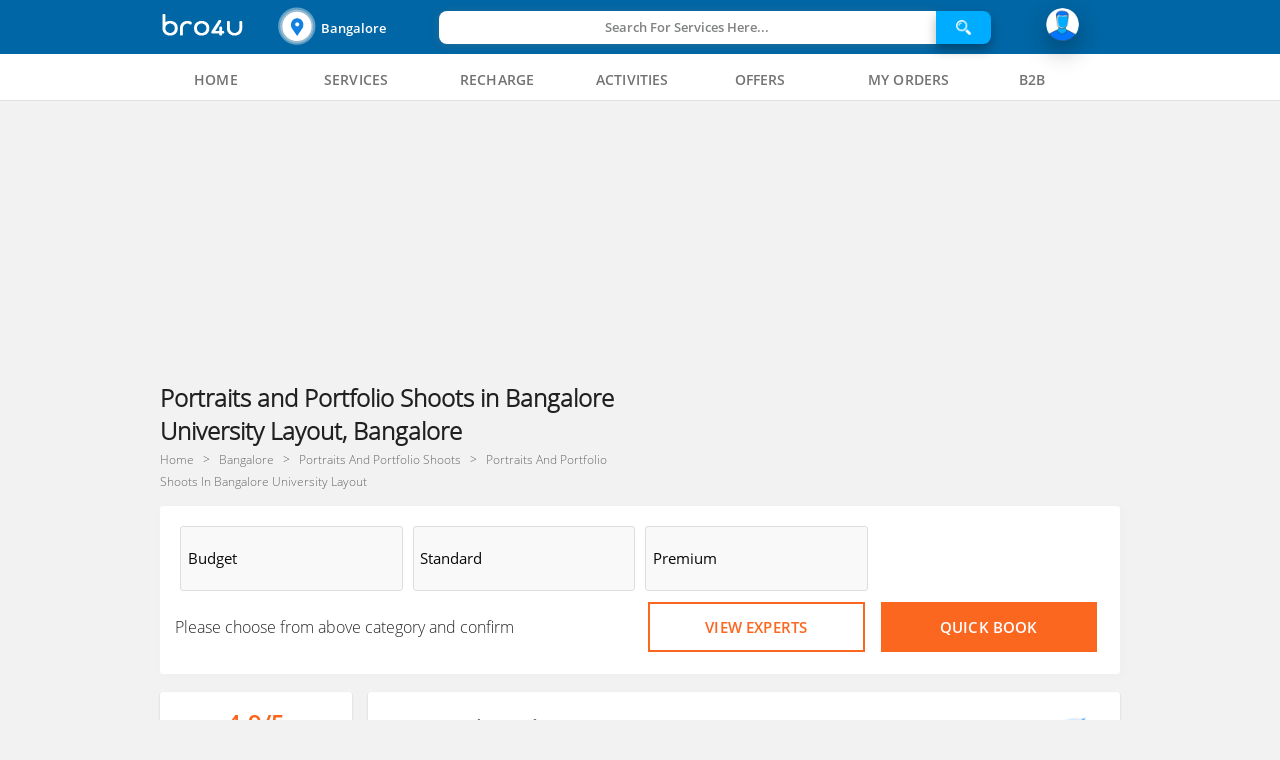

--- FILE ---
content_type: application/javascript
request_url: https://stark.bro4u.com/dist/assets/bro4u-webapp.min.af262b313.js
body_size: 886523
content:
function md5cycle(x,k){var a=x[0],b=x[1],c=x[2],d=x[3];a=ff(a,b,c,d,k[0],7,-680876936),d=ff(d,a,b,c,k[1],12,-389564586),c=ff(c,d,a,b,k[2],17,606105819),b=ff(b,c,d,a,k[3],22,-1044525330),a=ff(a,b,c,d,k[4],7,-176418897),d=ff(d,a,b,c,k[5],12,1200080426),c=ff(c,d,a,b,k[6],17,-1473231341),b=ff(b,c,d,a,k[7],22,-45705983),a=ff(a,b,c,d,k[8],7,1770035416),d=ff(d,a,b,c,k[9],12,-1958414417),c=ff(c,d,a,b,k[10],17,-42063),b=ff(b,c,d,a,k[11],22,-1990404162),a=ff(a,b,c,d,k[12],7,1804603682),d=ff(d,a,b,c,k[13],12,-40341101),c=ff(c,d,a,b,k[14],17,-1502002290),b=ff(b,c,d,a,k[15],22,1236535329),a=gg(a,b,c,d,k[1],5,-165796510),d=gg(d,a,b,c,k[6],9,-1069501632),c=gg(c,d,a,b,k[11],14,643717713),b=gg(b,c,d,a,k[0],20,-373897302),a=gg(a,b,c,d,k[5],5,-701558691),d=gg(d,a,b,c,k[10],9,38016083),c=gg(c,d,a,b,k[15],14,-660478335),b=gg(b,c,d,a,k[4],20,-405537848),a=gg(a,b,c,d,k[9],5,568446438),d=gg(d,a,b,c,k[14],9,-1019803690),c=gg(c,d,a,b,k[3],14,-187363961),b=gg(b,c,d,a,k[8],20,1163531501),a=gg(a,b,c,d,k[13],5,-1444681467),d=gg(d,a,b,c,k[2],9,-51403784),c=gg(c,d,a,b,k[7],14,1735328473),b=gg(b,c,d,a,k[12],20,-1926607734),a=hh(a,b,c,d,k[5],4,-378558),d=hh(d,a,b,c,k[8],11,-2022574463),c=hh(c,d,a,b,k[11],16,1839030562),b=hh(b,c,d,a,k[14],23,-35309556),a=hh(a,b,c,d,k[1],4,-1530992060),d=hh(d,a,b,c,k[4],11,1272893353),c=hh(c,d,a,b,k[7],16,-155497632),b=hh(b,c,d,a,k[10],23,-1094730640),a=hh(a,b,c,d,k[13],4,681279174),d=hh(d,a,b,c,k[0],11,-358537222),c=hh(c,d,a,b,k[3],16,-722521979),b=hh(b,c,d,a,k[6],23,76029189),a=hh(a,b,c,d,k[9],4,-640364487),d=hh(d,a,b,c,k[12],11,-421815835),c=hh(c,d,a,b,k[15],16,530742520),b=hh(b,c,d,a,k[2],23,-995338651),a=ii(a,b,c,d,k[0],6,-198630844),d=ii(d,a,b,c,k[7],10,1126891415),c=ii(c,d,a,b,k[14],15,-1416354905),b=ii(b,c,d,a,k[5],21,-57434055),a=ii(a,b,c,d,k[12],6,1700485571),d=ii(d,a,b,c,k[3],10,-1894986606),c=ii(c,d,a,b,k[10],15,-1051523),b=ii(b,c,d,a,k[1],21,-2054922799),a=ii(a,b,c,d,k[8],6,1873313359),d=ii(d,a,b,c,k[15],10,-30611744),c=ii(c,d,a,b,k[6],15,-1560198380),b=ii(b,c,d,a,k[13],21,1309151649),a=ii(a,b,c,d,k[4],6,-145523070),d=ii(d,a,b,c,k[11],10,-1120210379),c=ii(c,d,a,b,k[2],15,718787259),b=ii(b,c,d,a,k[9],21,-343485551),x[0]=add32(a,x[0]),x[1]=add32(b,x[1]),x[2]=add32(c,x[2]),x[3]=add32(d,x[3])}function cmn(q,a,b,x,s,t){return a=add32(add32(a,q),add32(x,t)),add32(a<<s|a>>>32-s,b)}function ff(a,b,c,d,x,s,t){return cmn(b&c|~b&d,a,b,x,s,t)}function gg(a,b,c,d,x,s,t){return cmn(b&d|c&~d,a,b,x,s,t)}function hh(a,b,c,d,x,s,t){return cmn(b^c^d,a,b,x,s,t)}function ii(a,b,c,d,x,s,t){return cmn(c^(b|~d),a,b,x,s,t)}function md51(s){txt="";var i,n=s.length,state=[1732584193,-271733879,-1732584194,271733878];for(i=64;i<=s.length;i+=64)md5cycle(state,md5blk(s.substring(i-64,i)));s=s.substring(i-64);var tail=[0,0,0,0,0,0,0,0,0,0,0,0,0,0,0,0];for(i=0;i<s.length;i++)tail[i>>2]|=s.charCodeAt(i)<<(i%4<<3);if(tail[i>>2]|=128<<(i%4<<3),i>55)for(md5cycle(state,tail),i=0;i<16;i++)tail[i]=0;return tail[14]=8*n,md5cycle(state,tail),state}function md5blk(s){var i,md5blks=[];for(i=0;i<64;i+=4)md5blks[i>>2]=s.charCodeAt(i)+(s.charCodeAt(i+1)<<8)+(s.charCodeAt(i+2)<<16)+(s.charCodeAt(i+3)<<24);return md5blks}function rhex(n){for(var s="",j=0;j<4;j++)s+=hex_chr[n>>8*j+4&15]+hex_chr[n>>8*j&15];return s}function hex(x){for(var i=0;i<x.length;i++)x[i]=rhex(x[i]);return x.join("")}function md5(s){return hex(md51(s))}function add32(a,b){return a+b&4294967295}function add32(x,y){var lsw=(65535&x)+(65535&y);return(x>>16)+(y>>16)+(lsw>>16)<<16|65535&lsw}!function(){"use strict";angular.module("rechargeApp",["rechargeMain","rechargeMobile","rechargeElectricity","rechargeDth","rechargeHistory","rechargeBrowsePlan","summary","viewPayment"])}(),function(){"use strict";angular.module("bro4uWebapp",["pubnub.angular.service","ngAnimate","ui.router","ui.carousel","google.places","templates-dist","howworks","vidintermed","infopopup","videovendorinfo","walletpay","loginModule","ngMaterial","rechargeApp","paymentOptions","hsOrderModule","core","searchModule","homeModule","angAccordion","ng-pagination","ngImgCrop","youtube-embed"],function($mdThemingProvider){$mdThemingProvider.theme("docs-dark","default").primaryPalette("yellow").dark()})}(),function(){"use strict";function AppConfig($stateProvider,$locationProvider,$urlRouterProvider,$sceDelegateProvider){$sceDelegateProvider.resourceUrlWhitelist(["self",window.__env.baseOrigin,"https://bro4u.com/**","https://*.bro4u.com/**","https://*.cloudfront.net/**","https://bro4u-stage.s3.ap-south-1.amazonaws.com/**"]);var access=routingConfig.accessLevels;$locationProvider.html5Mode({enabled:!0,requireBase:!1}),$urlRouterProvider.otherwise("/page-not-found");var genesisState={name:"genesis",url:"",template:"<ui-view></ui-view>",data:{access:access.public,index:20.1},resolve:{lsCheck:function(AuthService){AuthService.lsCheck()}}},homeState={name:"genesis.home",url:"/",template:"<home-component></home-component>",params:{},data:{access:access.public,index:21}},faqState={name:"faqs",url:"/faqs",template:"<faqs></faqs>",params:{},data:{access:access.public,index:21.1}},headerState={name:"header",url:"/header",template:"<header></header>",params:{},data:{access:access.public,index:22}},howWorksState={name:"howworks",url:"/howworks",template:"<howworks></howworks>",params:{},data:{access:access.public,index:26}},recentActivityState={name:"recent",url:"/recent",template:"<home-act-component></home-act-component>",params:{},data:{access:access.public,index:28}},homeVideoState={name:"homevideo",url:"/homevideo",template:"<homevideo></homevideo>",params:{},data:{access:access.public,index:29}},videoPopupState={name:"videopopup",url:"/videopopup",template:"<videopopup></videopopup>",params:{},data:{access:access.public,index:30}},loginPopupState={name:"loginpopup",url:"/loginpopup",template:"<loginpopup></loginpopup>",params:{},data:{access:access.public,index:32}},locationPopState={name:"locationpop",url:"/locationpop",template:"<locationpop></locationpop>",params:{},data:{access:access.public,index:33}},locationSearch={name:"location-search",url:"/location-search",template:"<loc-search-component></loc-search-component>",data:{access:access.public,index:33.1}},intermediateScreen={name:"genesis.intermediate-screen",url:"/:urlSlug",template:"<intermediate-screen></intermediate-screen>",params:{intermediateParams:void 0},data:{access:access.public,seoType:"intermediate",index:34},resolve:{seoData:function(metaService){return metaService.fetchSeoData()}}},hyperLocalServices={name:"hyper-local-service",url:"/:citySlug/:urlSlug",template:"<intermediate-screen></intermediate-screen>",params:{intermediateParams:void 0},data:{access:access.public,seoType:"hyperlocal-services",index:34.1},resolve:{seoData:function(metaService){return metaService.fetchSeoData()}}},customCatalogState={name:"custom-catalog",url:"/custom-catalog",template:"<custom-catalog></custom-catalog>",data:{access:access.public,index:34.1}},requirementScreenProductState={name:"requirement-screen-product",url:"/requirement-screen-product",template:"<requirement-screen-product></requirement-screen-product>",params:{requirementParams:void 0},data:{access:access.public,index:34.2}},productListScreenState={name:"product-list",url:"/product-list",template:"<product-list-screen></product-list-screen>",data:{access:access.public,index:34.3}},productView={name:"product-view",url:"/:service_city_slug/product/:cat_slug",template:"<product-view></product-view>",params:{isOrganic:!0},data:{access:access.public,index:34.4,seoType:"product"}},serviceSearchState={name:"service-search",url:"/find",onEnter:["IntegrationService",function(IntegrationService){IntegrationService.openSerachServiceModal()}],params:{serSearchParams:void 0},data:{access:access.public,index:34.5,mdDialog:!0}},footerState={name:"footer",url:"/footer",template:"<footer></footer>",params:{},data:{access:access.public,index:35}},exploreServices={name:"explore-services",url:"/city/:citySlug",template:"<explore-services></explore-services>",params:{expSerParams:{id:4}},data:{access:access.public,index:36,seoType:"city"}},hyperLocalLocationServices={name:"explore-services.hyper-local-location",url:"/:localitySlug",template:"<explore-services></explore-services>",params:{expSerParams:{id:4}},data:{access:access.public,index:36.1,seoType:"hyperlocal"},resolve:{seoData:function(metaService){return metaService.fetchSeoData()}}},vidIntermedState={name:"vidintermed",url:"/vidintermed",template:"<vidintermed></vidintermed>",params:{},data:{access:access.public,index:40}},infoPopupState={name:"infopopup",url:"/infopopup",template:"<infopopup></infopopup>",params:{},data:{access:access.public,index:44}},requireCardState={name:"requirecard",url:"/requirecard",template:"<requirecard></requirecard>",params:{},data:{access:access.public,index:45}},requirementState={name:"requirement-screen",url:"/requirement-screen",template:"<requirement-screen></requirement-screen>",params:{},data:{access:access.public,index:47}},requirementScreenExtendedState={name:"requirement-screen-ext",url:"/requirement-screen-ext",template:"<requirement-screen-extended></requirement-screen-extended>",data:{access:access.public,index:47.1}},contactSummaryState={name:"contact-summary",url:"/contact-summary",template:"<contact-summary></contact-summary>",data:{access:access.user,index:47.2}},vendorListScreenState={name:"vendor-list",url:"/vendor-list",template:"<vendor-list-screen></vendor-list-screen>",params:{},data:{access:access.public,index:49}},vendorListQuoteScreen={name:"vendor-list-quote",url:"/vendor-list-quote",template:"<vendor-list-quote-screen></vendor-list-quote-screen>",data:{access:access.public,index:49.1}},vendorProfile={name:"vendor-profile",url:"/:service_city_slug/partner/:cat_slug",template:"<vendor-profile></vendor-profile>",params:{vendorId:void 0,catId:void 0,isOrganic:!0,isOrderPlaced:void 0},data:{access:access.public,index:49.2,seoType:"vendor"}},quoteReviewState={name:"quote-review",url:"/quote-review",template:"<quote-review></quote-review>",data:{access:access.public,index:55.1}},videoVendorInfoState={name:"videovendorinfo",url:"/videovendorinfo",template:"<videovendorinfo></videovendorinfo>",params:{},data:{access:access.public,index:70}},offerZoneState={name:"offer-zone",url:"/offer-zone",template:"<offer-zone></offer-zone>",data:{access:access.user,index:71}},orderReviewPageState={name:"order-review",url:"/order-review",template:"<review-order></review-order>",params:{},data:{access:access.public,index:74}},myOrdersState={name:"my-orders",url:"/my-orders",template:"<my-orders></my-orders>",params:{pIndex:void 0,index:void 0},data:{access:access.user,index:78}},orderSummaryState={name:"order-summary",url:"/order-summary",template:"<order-summary></order-summary>",data:{access:access.public,index:83},params:{isHelpSupportCall:void 0}},vendorRatingState={name:"vendor-rating",url:"/vendor-rating",template:"<vendor-rating></vendor-rating>",data:{access:access.user,index:83.1}},quoteSummaryState={name:"order-quotes",url:"/order-quotes",template:"<order-quotes></order-quotes>",params:{},data:{access:access.user,index:90}},cardPaymentState={name:"cardpayment",url:"/cardpayment",template:"<cardpayment></cardpayment>",params:{},data:{access:access.public,index:96}},walletPayState={name:"walletpay",url:"/walletpay",template:"<walletpay></walletpay>",params:{},data:{access:access.public,index:97}},myAccountState={name:"my-account",url:"/my-account",template:"<my-account></my-account>",data:{access:access.user,index:100}},myWalletState={name:"my-account.mywallet",url:"/mywallet",template:"<my-wallet></my-wallet>",params:{},data:{access:access.user,index:102}},userProfEditState={name:"my-account.edit-profile",url:"/edit-profile",template:"<edit-profile></edit-profile>",params:{},data:{access:access.user,index:103}},manageAddressState={name:"my-account.manage-address",url:"/manage-address",template:"<manage-address></manage-address>",params:{},data:{access:access.user,index:104}},paymentOptionState={name:"paymentOptions",url:"/payment-options",template:"<payment-options></payment-options>",resolve:{auth:function(AuthService){return AuthService.auth()}},data:{access:access.user,title:"Payment",index:106},params:{flowType:void 0,amount:void 0,checksum:void 0,orderId:void 0}},loginState={name:"login",url:"/login",template:"<login-component></login-component>",data:{access:access.public,title:"Login"}},logoutState={name:"logout",url:"/logout",data:{access:access.public,title:"Logout",index:107},controller:function($scope,AuthService){AuthService.logout()}},resetLocationState={name:"resetlocation",url:"/resetlocation",data:{access:access.public,title:"Reset Location",index:109},controller:function($state,LocationStorageService){LocationStorageService.destroy(),$state.go("genesis.home")}},paymentResponse={name:"payment-response",url:"/payment-response?orderId",template:"<payment-response></payment-response>",params:{orderId:"1234567891"},data:{access:access.user,index:108}},privacyPolicyState={name:"privacy-policy",url:"/privacy-policy",template:"<privacy-policy></privacy-policy>",data:{access:access.public,index:110}},termsDisclaimerState={name:"terms-disclaimer",url:"/terms-disclaimer",template:"<terms-disclaimer></terms-disclaimer>",data:{access:access.public,index:111}},cancellationRefundPolicyState={name:"cancellation-refund-policy",url:"/cancellation-refund-policy",template:"<cancellation-refund-policy></cancellation-refund-policy>",data:{access:access.public,index:112}},contactState={name:"contact",url:"/contact",template:"<contact></contact>",data:{access:access.public,index:112}},listPartner={name:"list-as-partner",url:"/list-as-partner",template:"<list-as-partner></list-as-partner>",params:{},data:{access:access.public,index:113}},_404State={name:"404",url:"/page-not-found",template:"<page-not-found></page-not-found>",params:{},data:{access:access.public,index:114}},umbrellaScreen={name:"genesis.umbrella-screen",url:"/service/:urlSlug",template:"<umbrella-screen></umbrella-screen>",params:{umbrellaParams:void 0},data:{access:access.public,seoType:"umbrella",index:115},resolve:{seoData:function(metaService){return metaService.fetchSeoData()}}},hyperLocalUmbrella={name:"hyper-local-umbrella",url:"/service/:citySlug/:urlSlug",template:"<umbrella-screen></umbrella-screen>",params:{umbrellaParams:void 0},data:{access:access.public,seoType:"hyperlocal-umbrella",index:115.1},resolve:{seoData:function(metaService){return metaService.fetchSeoData()}}},businessScreenState={name:"business-screen",url:"/business",template:"<business-screen></business-screen>",data:{access:access.public,index:116}},vendorRatingShortLink={name:"vendor-rating-shortLink",url:"/review/:type",template:"<vendor-rating-shortlink></vendor-rating-shortlink>",params:{order_id:void 0,vendor_id:void 0,group_id:void 0,mobile:void 0,city_id:void 0},data:{access:access.public,index:117}};$stateProvider.state(_404State),$stateProvider.state(genesisState),$stateProvider.state(homeState),$stateProvider.state(faqState),$stateProvider.state(headerState),$stateProvider.state(howWorksState),$stateProvider.state(recentActivityState),$stateProvider.state(homeVideoState),$stateProvider.state(videoPopupState),$stateProvider.state(loginPopupState),$stateProvider.state(locationPopState),$stateProvider.state(customCatalogState),$stateProvider.state(footerState),$stateProvider.state(vidIntermedState),$stateProvider.state(infoPopupState),$stateProvider.state(requireCardState),$stateProvider.state(requirementState),$stateProvider.state(requirementScreenProductState),$stateProvider.state(requirementScreenExtendedState),$stateProvider.state(contactSummaryState),$stateProvider.state(productListScreenState),$stateProvider.state(productView),$stateProvider.state(vendorListScreenState),$stateProvider.state(quoteReviewState),$stateProvider.state(videoVendorInfoState),$stateProvider.state(offerZoneState),$stateProvider.state(orderReviewPageState),$stateProvider.state(myOrdersState),$stateProvider.state(orderSummaryState),$stateProvider.state(vendorRatingState),$stateProvider.state(quoteSummaryState),$stateProvider.state(cardPaymentState),$stateProvider.state(walletPayState),$stateProvider.state(paymentResponse),$stateProvider.state(resetLocationState),$stateProvider.state(myAccountState),$stateProvider.state(myWalletState),$stateProvider.state(userProfEditState),$stateProvider.state(manageAddressState),$stateProvider.state(paymentOptionState),$stateProvider.state(loginState),$stateProvider.state(logoutState),$stateProvider.state(serviceSearchState),$stateProvider.state(vendorListQuoteScreen),$stateProvider.state(vendorProfile),$stateProvider.state(locationSearch),$stateProvider.state(privacyPolicyState),$stateProvider.state(termsDisclaimerState),$stateProvider.state(cancellationRefundPolicyState),$stateProvider.state(contactState),$stateProvider.state(listPartner),$stateProvider.state(businessScreenState),$stateProvider.state(vendorRatingShortLink),$stateProvider.state(exploreServices),$stateProvider.state(hyperLocalLocationServices),$stateProvider.state(hyperLocalUmbrella),$stateProvider.state(umbrellaScreen),$stateProvider.state(hyperLocalServices),$stateProvider.state(intermediateScreen)}angular.module("bro4uWebapp").config(["$stateProvider","$locationProvider","$urlRouterProvider","$sceDelegateProvider",AppConfig])}(),function(window,document,undefined){var getModule=function(angular){return angular.module("seo",[]).run(["$rootScope",function($rootScope){$rootScope.htmlReady=function(){$rootScope.$evalAsync(function(){setTimeout(function(){"function"==typeof window.callPhantom&&window.callPhantom()},0)})}}])};"function"==typeof define&&define.amd?define(["angular"],getModule):getModule(angular)}(window,document),function(){"use strict";angular.module("loginModule",["core.service.auth"])}(),function(){"use strict";angular.module("modal",["core.service.auth"])}(),function(){"use strict";angular.module("cardpayment",[])}(),function(){"use strict";angular.module("netbanking",[])}(),function(){"use strict";angular.module("paymentOptions",["credit-cards","wallet"])}(),function(){"use strict";angular.module("paytm",[])}(),function(){"use strict";angular.module("wallet",["paytm","netbanking","cardpayment"])}(),function(){"use strict";angular.module("progressBar",[])}(),function(){"use strict";angular.module("homeModule",[])}(),function(){"use strict";angular.module("howworks",[])}(),function(){"use strict";angular.module("hsOrderModule",[])}(),function(){"use strict";angular.module("infopopup",[])}(),function(){"use strict";angular.module("rechargeBrowsePlan",[])}(),function(){"use strict";angular.module("rechargeDth",[])}(),function(){"use strict";angular.module("rechargeElectricity",["sampleBill"])}(),function(){"use strict";angular.module("sampleBill",[])}(),function(){"use strict";angular.module("rechargeHistory",[])}(),function(){"use strict";angular.module("rechargeMain",[])}(),function(){"use strict";angular.module("rechargeMobile",["ui.router","ngSanitize","angular-toArrayFilter","core"])}(),function(){"use strict";angular.module("rechargeNavBar",[])}(),function(){"use strict";angular.module("summary",[])}(),function(){"use strict";angular.module("viewPayment",[])}(),function(){"use strict";angular.module("searchModule",[])}(),function(){"use strict";angular.module("videovendorinfo",[])}(),function(){"use strict";angular.module("vidintermed",[])}(),function(){"use strict";angular.module("walletpay",[])}(),function(){"use strict";angular.module("core",["core.factory","core.service","core.filter","core.utils","ngStorage","ngFileUpload","ui.carousel","ng-image-gallery","core.helpers"])}(),function(){"use strict";angular.module("core.filter",[])}(),function(){"use strict";angular.module("core.helpers",[])}(),function(){"use strict";angular.module("core.utils",[])}(),function(){"use strict";angular.module("core.factory.auth",[])}(),function(){"use strict";angular.module("core.factory",["core.factory.auth"])}(),function(){"use strict";angular.module("core.service.auth",[])}(),function(){"use strict";angular.module("core.service",["core.service.auth"])}(),function(){function editProfileController($window,$scope,$rootScope,$timeout,$interval,$mdToast,$mdDialog,hsOrder,HODProvider,AuthService,Upload){$scope.otpForm={},$scope.otpTriggerState=!1,$scope.isOTPVerified=!1,$scope.isOTPInValid=!0,$scope.otpValid=void 0,$scope.errorMsg="";var self=this;self.submitFlag=!0,self.pageRenderVars={user_id:AuthService.getCurrentUser().user_id,full_name:AuthService.getCurrentUser().full_name,email:AuthService.getCurrentUser().email,mobile:AuthService.getCurrentUser().mobile,social_login:AuthService.getCurrentUser().social_login,gender:AuthService.getCurrentUser().gender,profile_pic:AuthService.getCurrentUser().profile_pic||"dist/img/headillus.png",dob:function(){return AuthService.getCurrentUser().dob?new Date(AuthService.getCurrentUser().dob):new Date("2010-12-31")}(),minDate:function(){return new Date("1940-01-01")}(),maxDate:function(){return new Date("2010-12-31")}()},self.usrDataCopy={user_id:AuthService.getCurrentUser().user_id,full_name:AuthService.getCurrentUser().full_name,email:AuthService.getCurrentUser().email,mobile:AuthService.getCurrentUser().mobile,social_login:AuthService.getCurrentUser().social_login,gender:AuthService.getCurrentUser().gender,profile_pic:AuthService.getCurrentUser().profile_pic||"dist/img/headillus.png",dob:function(){return AuthService.getCurrentUser().dob?new Date(AuthService.getCurrentUser().dob):new Date}()},$scope.verifyOTP=function(otp){var dataObject={user_id:self.pageRenderVars.user_id,mobile:self.pageRenderVars.mobile,otp:otp};hsOrder.verifyOTP(dataObject).then(function(response){response.status?($scope.otpValid=!0,$scope.isOTPInValid=!1,response.response.status_code?$scope.isOTPVerified=!0:$scope.isOTPVerified=!1):($scope.isOTPVerified=!1,$scope.isOTPInValid=!0,$scope.otpValid=!1),$mdDialog.hide(),$scope.updateProfile()})},$scope.updateProfile=function(){hsOrder.updateProfile(self.pageRenderVars).then(function(response){self.submitFlag=!0,$rootScope.$emit("profileUpdated"),$mdToast.showSimple("Profile Updated Sucessfully")})},$scope.otpResendCountDown=0,$scope.isOtpCountDownZero=function(){return $scope.otpResendCountDown<=0},$scope.resetOTPCountDown=function(){$scope.otpResendCountDown=30,$interval(function(){$scope.otpResendCountDown>0&&$scope.otpResendCountDown--},1e3,30)},$scope.resendOtp=function(){AuthService.login({mobile:self.pageRenderVars.mobile,user_id:self.pageRenderVars.user_id},function(res){},function(err){}),$scope.otpTriggerState=!0,$scope.resetOTPCountDown()},self.goBack=function(){$window.history.back()},self.updateUserProfile=function(){self.submitFlag&&self.editProfileForm.$valid&&(self.submitFlag=!1,angular.equals(self.pageRenderVars,self.usrDataCopy)?$mdToast.showSimple("Nothing To Update"):self.pageRenderVars.mobile!==self.usrDataCopy.mobile?AuthService.triggerOTP({mobile:self.pageRenderVars.mobile,user_id:self.pageRenderVars.user_id},function(res){self.openBottomSheet()},function(err){err&&"false"===err.status&&err.hasOwnProperty("statusCode")&&err.statusCode?(self.pageRenderVars.mobile="",$scope.isOTPVerified=!1,$scope.errorMsg=err.message,$mdToast.showSimple($scope.errorMsg)):self.openBottomSheet()}):$scope.updateProfile())},self.openBottomSheet=function(){$scope.errorMsg="",$scope.isOTPVerified=!1,$scope.otpValid=!1,$scope.otpTriggerState=!0,$mdDialog.show({templateUrl:"components/profile/otp-bottom-sheet.template.html",controller:function(){this.parent=$scope},controllerAs:"ctrl",escapeToClose:!0,clickOutsideToClose:!0}).then(function(){}).catch(function(){})}}angular.module("loginModule").component("editProfile",{templateUrl:"components/account/edit-profile.temp.html",controller:editProfileController}),editProfileController.$inject=["$window","$scope","$rootScope","$timeout","$interval","$mdToast","$mdDialog","hsOrder","HODProvider","AuthService","Upload"]}(),function(){function myAccountController($window,$state,hsorder,AuthService,$scope,$rootScope,$mdDialog,IntegrationService){var self=this;$scope.selectedIndex=$state.current.data?function(stateIndex){switch(stateIndex){case 102:return 0;case 103:return 2;case 104:return 1;default:return 0}}($state.current.data.index):0,self.pageRenderVars={profilePic:AuthService.getCurrentUser().profile_pic||"dist/img/default/default_profile.png",userName:AuthService.getCurrentUser().full_name},self.pageRenderVars.profilePic&&"/"==self.pageRenderVars.profilePic.substr(self.pageRenderVars.profilePic.length-1)&&(self.pageRenderVars.profilePic="dist/img/default/default_profile.png"),$rootScope.$on("profileUpdated",function(){self.pageRenderVars={profilePic:AuthService.getCurrentUser().profile_pic||"dist/img/default/default_profile.png",userName:AuthService.getCurrentUser().full_name}}),self.myAccountRedirection=function(option){switch(option){case 1:$state.go("my-wallet");break;case 2:$state.go("my-orders");break;case 3:$state.go("manage-address");break;case 4:$state.go("edit-profile");break;case 5:$state.go("my-referrals");break;case 6:$state.go("offer-zone");break;case 7:$state.go("about-us")}},self.logout=function(){AuthService.logout()},self.goBack=function(){$window.history.back()},self.openFileUploadPopup=function(){$mdDialog.show({escapeToClose:!0,clickOutsideToClose:!0,controller:fileUploadController,controllerAs:"PFUCtrl",templateUrl:"components/account/profile-pic-upload.temp.html",bindToController:!0,locals:{updateProfilePic:function(newProfilePic){self.pageRenderVars.profilePic=newProfilePic}}})},self.downloadApp=function(){var params={user_id:AuthService.getCurrentUser().user_id,mobile:AuthService.getCurrentUser().mobile};IntegrationService.downloadApp(params)}}function fileUploadController($rootScope,$mdDialog,$timeout,HODProvider,AuthService,$mdToast,hsOrder){var self=this;self.submitFlag=!0,self.selectFlag=!0,self.userDataObject=AuthService.getCurrentUser(),self.cancelFileUpload=function(){self.submitFlag&&(self.submitFlag=!1,$mdDialog.hide(function(response){self.submitFlag=!0}))},self.selectFileUpload=function(){self.selectFlag=!1,$timeout(100,function(){self.selectFlag=!0})},self.upload=function(dataUrl,name){if(self.submitFlag&&!self.selectFlag){self.submitFlag=!1;var datatoSend={profile_pic:dataUrl,user_id:AuthService.getCurrentUser().user_id,status_code:1};HODProvider.uploadProfilePic(datatoSend).then(function(response){self.submitFlag=!0,$mdDialog.hide(),"HTTP_SUCCESS_DATA"==response.status?(self.userDataObject.profile_pic=response.data.image,AuthService.updateUser(self.userDataObject),self.updateProfilePic(response.data.image),$rootScope.$broadcast("userProPicUpdated")):"HTTP_SUCCESS_NO_DATA"==response.status?$mdToast.showSimple(hsOrder.getMessage(31)):$mdToast.showSimple("Internal Server Error")})}else $mdToast.showSimple("Please select a file.")}}angular.module("hsOrderModule").component("myAccount",{templateUrl:"components/account/my-account-md.template.html",controller:myAccountController}),myAccountController.$inject=["$window","$state","hsOrder","AuthService","$scope","$rootScope","$mdDialog","IntegrationService"],fileUploadController.$inject=["$rootScope","$mdDialog","$timeout","HODProvider","AuthService","$mdToast","hsOrder"]}(),function(){function myReferralsController($window,$state,hsorder,HODProvider,AuthService){var self=this;self.pageLoadVars={user_id:AuthService.getCurrentUser().user_id},self.pageRenderVars={gotData:!1,dataObject:void 0,tabs:["Invite","Rewards"],activeTab:0},HODProvider.myReferralsData(self.pageLoadVars).then(function(response){"HTTP_SUCCESS_DATA"==response.status?(self.pageRenderVars.gotData=!0,self.pageRenderVars.dataObject=response.data):response.status}),self.openApps=function(option){var appLinkURL;switch(option){case 1:appLinkURL="whatsapp://send?text="+self.pageRenderVars.dataObject.share_message;break;case 2:appLinkURL="fb://publish/profile/me?text="+self.pageRenderVars.dataObject.share_message;break;case 3:appLinkURL="sms:?body="+self.pageRenderVars.dataObject.share_message;break;case 4:appLinkURL="mailto:?subject=You have got offer through a referral&body="+self.pageRenderVars.dataObject.share_message}$window.open(appLinkURL)},self.changeTab=function(index){self.pageRenderVars.activeTab=index},self.goBack=function(){$window.history.back()}}angular.module("hsOrderModule").component("myReferrals",{templateUrl:"components/account/my-referrals.temp.html",controller:myReferralsController}),myReferralsController.$inject=["$window","$state","hsOrder","HODProvider","AuthService"]}(),function(){"use strict";function myRewardsController($scope){}angular.module("hsOrderModule").component("myRewards",{templateUrl:"components/account/my-rewards.temp.html",controller:myRewardsController,bindings:{apidata:"="}}),myRewardsController.$inject=["$scope"]}(),function(){function myWalletController($window,$state,hsorder,HODProvider,AuthService){var self=this;self.pageLoadVars={user_id:AuthService.getCurrentUser().user_id},self.pageRenderVars={gotData:!1,dataObject:void 0},HODProvider.myWalletData(self.pageLoadVars).then(function(response){"HTTP_SUCCESS_DATA"==response.status?(self.pageRenderVars.gotData=!0,self.pageRenderVars.dataObject=response.data):response.status}),self.goBack=function(){$window.history.back()}}angular.module("hsOrderModule").component("myWallet",{templateUrl:"components/account/my-wallet.temp.html",controller:myWalletController}),myWalletController.$inject=["$window","$state","hsOrder","HODProvider","AuthService"]}(),function(){function appDownloadController(hsOrder,HODProvider,$mdToast,$rootScope,AuthService){var self=this;self.signUpConnectionNumber=AuthService.getCurrentUser().mobile,self.generateDownloadMessage=function(event,connectionNumber){return event.preventDefault(),$rootScope.hasOwnProperty("preventClick")&&$rootScope.preventClick?void($rootScope.preventClick=void 0):self.appDownloadSMS.$invalid?($mdToast.showSimple(hsOrder.getMessage(31)),void $mdDialog.hide()):void HODProvider.generateMessage({mobile:connectionNumber}).then(function(response){self.signUpConnectionNumber="","HTTP_SUCCESS_DATA"==response.status?($mdToast.showSimple(hsOrder.getMessage(85)+" "+connectionNumber),$mdDialog.hide()):"HTTP_SUCCESS_NO_DATA"==response.status&&($mdToast.showSimple(hsOrder.getMessage(84)+" "+connectionNumber),$mdDialog.hide())}).catch(function(err){})}}angular.module("homeModule").component("appDownloadComponent",{templateUrl:"components/app-download/app-download.temp.html",controller:appDownloadController}),appDownloadController.$inject=["hsOrder","HODProvider","$mdToast","$rootScope","AuthService"]}(),function(){function breadcrumbCtrl($scope,$rootScope,ApiService){var self=this;self.catURL=window.location.href,self.baseAppPath=ApiService.get().baseAppPath,self.baseAppPath=self.baseAppPath.substring(0,self.baseAppPath.length-1),self.metaData=$rootScope.metaData,self.breadcrumbs=void 0,self.metaData&&(self.breadcrumbs=self.metaData.BASIC.breadcrumb),$rootScope.$on("gotMetaData",function(){self.metaData=$rootScope.metaData,self.breadcrumbs=self.metaData.BASIC.breadcrumb}),$rootScope.$on("$locationChangeSuccess",function(event,next){self.catURL=window.location.href})}angular.module("homeModule").component("breadcrumb",{templateUrl:"components/breadcrumb/breadcrumb.template.html",bindings:{breadcrumbData:"<"},controller:breadcrumbCtrl}),breadcrumbCtrl.$inject=["$scope","$rootScope","ApiService"]}(),function(){function businessCtrl($scope,$rootScope,hsOrder,HODProvider,ApiService,$mdToast,$state){var self=this;self.gotData=!1,self.businessScnData=void 0,self.staticImagePath=ApiService.get().staticImagePath,self.requestSuccessVars=void 0,self.businessScnRender={activeTab:0},self.submitBusinessLeads=function(form){self.businessPageForm.$valid?HODProvider.addBusinessLead(self.businessFormData).then(function(response){"true"===response.data.status&&(self.requestSuccessVars=response.data,
self.businessScnRender.activeTab=1)}):$mdToast.showSimple(hsOrder.getMessage(21))},HODProvider.businessScnData().then(function(response){"HTTP_SUCCESS_DATA"==response.status?(self.gotData=!0,self.businessScnData=response.data,$rootScope.$broadcast("swapHeader",{headerSwap:!1})):response.status}),self.goHome=function(){$state.go("genesis.home")}}angular.module("homeModule").component("businessScreen",{templateUrl:"components/business-screen/business-screen.template.html",controller:businessCtrl}),businessCtrl.$inject=["$scope","$rootScope","hsOrder","HODProvider","ApiService","$mdToast","$state"]}(),function(){function cancellationRefundPolicyCtrl($scope){}angular.module("homeModule").component("cancellationRefundPolicy",{templateUrl:"components/cancellation-refund-policy/cancellation-refund-policy.template.html",controller:cancellationRefundPolicyCtrl}),cancellationRefundPolicyCtrl.$inject=["$scope"]}(),function(){function chatController($mdToast,hsOrder,HODProvider,AuthService){var self=this;self.pageLoadVars={order_id:hsOrder.getHSOData("orderId")},self.pageRenderVars={gotData:!1,dataObject:void 0,subNavTabs:["Chat With Bro4u","chat With Vendor"],subNavActiveTab:0},self.messageToSend={order_id:hsOrder.getHSOData("orderId"),user_id:AuthService.getCurrentUser().user_id,message:"",chat_with:self.pageRenderVars.subNavActiveTab?"vendor":"admin"},HODProvider.getChatMessage(self.pageLoadVars).then(function(response){"HTTP_SUCCESS_DATA"==response.status?(self.pageRenderVars.gotData=!0,self.pageRenderVars.dataObject=response.data):response.status}),self.changeTabServ=function(index){self.pageRenderVars.subNavActiveTab=index,self.messageToSend.chat_with=index?"vendor":"admin"},self.postSuccess=function(){var tempObject={message:self.messageToSend.message,profile_pic:AuthService.getCurrentUser().profile_pic||"dist/img/default/default_profile.png",time:"now",user_sent:!0};self.pageRenderVars.subNavActiveTab?self.pageRenderVars.dataObject.vendor_chat.push(tempObject):self.pageRenderVars.dataObject.bro4u_chat.push(tempObject),self.messageToSend.message=""},self.sendMessage=function(){self.messageToSend.message.trim().length?HODProvider.sendChatMessage(self.messageToSend).then(function(response){"HTTP_SUCCESS_DATA"==response.status?response.data.status?self.postSuccess():$mdToast.showSimple(hsOrder.getMessage(31)):"HTTP_SUCCESS_NO_DATA"==response.status?$mdToast.showSimple(hsOrder.getMessage(31)):$mdToast.showSimple(hsOrder.getMessage(32))}):$mdToast.showSimple(hsOrder.getMessage(26))}}angular.module("hsOrderModule").component("chatComponent",{templateUrl:"components/chat/chat.temp.html",bindings:{orderStatus:"<"},controller:chatController}),chatController.$inject=["$mdToast","hsOrder","HODProvider","AuthService"]}(),function(){"use strict";function LoginController($rootScope,facebookAuthService,googleAuthService,AuthService,$state,$stateParams,utils,$interval,$mdToast,$mdDialog){function onSuccess(res){try{var stateName=utils.isObjectEmpty($rootScope.toState)?"genesis.home":$rootScope.toState.name;AuthService.isTransitionLocked=!1,$state.go(stateName,AuthService.urlParams)}catch(err){$state.go("genesis.home")}}function onFailure(err){$rootScope.error=err,self.formOtpLoginRec&&(self.formOtpLoginRec.otpEntered.$invalid=!0),"google"===self.via?(googleAuthService.logOutGP(),googleAuthService.isSignedIn().get()||googleAuthService.loginGP(onSuccess,onFailure)):self.via,$state.go("login")}var self=this;self.state="NO_OTP",self.loginFormData={mobileNumber:"",otpEntered:""},self.via="otp",self.otpResendCountDown=0,self.submitFormOtpLogin=function(){self.formOtpLogin.$valid&&($mdToast.showSimple("OTP sent to your mobile no."),self.state="OTP_PRO",AuthService.login({mobile:self.loginFormData.mobileNumber},function(res){},function(err){$rootScope.error="Failed to login"}),self.resetOTPCountDown())},self.isOtpCountDownZero=function(){return self.otpResendCountDown<=0},self.resetOTPCountDown=function(){self.otpResendCountDown=20,$interval(function(){self.otpResendCountDown>0&&self.otpResendCountDown--},1e3,20)},self.resendOtp=function(){self.loginFormData.otpEntered="",AuthService.login({mobile:self.loginFormData.mobileNumber},function(res){},function(err){$rootScope.error="Failed to login"}),self.resetOTPCountDown()},self.submitFormOtpLoginRec=function(){self.formOtpLoginRec.$valid&&(AuthService.verifyOTP({mobile:self.loginFormData.mobileNumber,otp:self.loginFormData.otpEntered},onSuccess,onFailure),$mdDialog.hide())},self.toFbLogin=function(){self.via="facebook",facebookAuthService.loginFB(onSuccess,onFailure)},self.toGpLogin=function(){self.via="google",googleAuthService.loginGP(onSuccess,onFailure)},self.closeDialog=function(){$mdDialog.hide()}}angular.module("loginModule").component("loginComponent",{templateUrl:"components/common/login/login.template.html",controller:LoginController}),LoginController.$inject=["$rootScope","facebookAuthService","googleAuthService","AuthService","$state","$stateParams","utils","$interval","$mdToast","$mdDialog"]}(),function(){"use strict";function ModalController(){}angular.module("modal").component("modal",{templateUrl:"components/common/modal/modal-md.template.html",controller:ModalController}),ModalController.$inject=[]}(),function(){function orderReviewLoginController($rootScope,googleAuthService,AuthService,$state,$mdToast,$interval){function onSuccess(res){try{AuthService.isTransitionLocked=!1,self.revScn.usserLoggedIn(),$rootScope.$broadcast("userLoggedIn")}catch(err){$state.go("genesis.home")}}function onFailure(err){$rootScope.error=err,self.formOtpLoginRec&&(self.formOtpLoginRec.otpEntered.$invalid=!0),"google"===self.via?(googleAuthService.logOutGP(),googleAuthService.isSignedIn().get()||googleAuthService.loginGP(onSuccess,onFailure)):self.via}var self=this;self.state="NO_OTP",self.loginFormData={mobileNumber:"",otpEntered:""},self.via="otp",self.otpResendCountDown=0,self.submitFormOtpLogin=function(){self.formOtpLogin.$valid&&AuthService.login({mobile:self.loginFormData.mobileNumber},function(res){res.data&&"true"==res.data.status?(self.state="OTP_PRO",self.resetOTPCountDown()):$mdToast.showSimple(res.data.otp_message)},function(err){$rootScope.error="Failed to login"})},self.resetOTPCountDown=function(){self.otpResendCountDown=60,$interval(function(){self.otpResendCountDown>0&&self.otpResendCountDown--},1e3,60)},self.resendOtp=function(){self.loginFormData.otpEntered="",AuthService.login({mobile:self.loginFormData.mobileNumber},function(res){res.data&&"true"==res.data.status?(self.state="OTP_PRO",self.resetOTPCountDown()):$mdToast.showSimple(res.data.otp_message)},function(err){$rootScope.error="Failed to login"}),self.resetOTPCountDown()},self.submitFormOtpLoginRec=function(){self.formOtpLoginRec.$valid&&AuthService.verifyOTP({mobile:self.loginFormData.mobileNumber,otp:self.loginFormData.otpEntered},onSuccess,onFailure)},self.changeNumber=function(){self.loginFormData.mobileNumber="",self.loginFormData.otpEntered="",self.state="NO_OTP"},self.isOtpCountDownZero=function(){return self.otpResendCountDown<=0}}angular.module("loginModule").component("orderReviewLogin",{templateUrl:"components/common/order-review-login/order-review-login.template.html",bindings:{revScn:"="},controller:orderReviewLoginController}),orderReviewLoginController.$inject=["$rootScope","googleAuthService","AuthService","$state","$mdToast","$interval"]}(),function(){function pageNotFoundCtrl(){}angular.module("homeModule").component("pageNotFound",{templateUrl:"components/common/page-not-found/page-not-found.template.html",controller:pageNotFoundCtrl}),pageNotFoundCtrl.$inject=[]}(),function(){"use strict";function AutoSubmitForm($timeout,PaymentService){return{replace:!0,scope:{},template:'<form name="autoForm" action="{{ formData.url }}" method="{{ formData.method }}">   <div ng-repeat="(key,val) in formData.params">       <input type="hidden" name="{{ key }}" value="{{ val }}" />   </div></form>',link:function(scope,element,attrs){scope.$on("gateway.redirect",function(event,data){scope.formData=data,scope.formData&&$timeout(function(){document.autoForm.submit()})})}}}angular.module("paymentOptions").directive("autoSubmitForm",AutoSubmitForm),AutoSubmitForm.$inject=["$timeout","PaymentService"]}(),function(){"use strict";function CardExpiration(){return{require:"ngModel",link:function(scope,elm,attrs,ctrl){scope.$watch("[ccinfo.month, ccinfo.year]",function(value){return ctrl.$setValidity("invalid",!0),parseInt(scope.ccinfo.year)===scope.currentYear&&parseInt(scope.ccinfo.month)<scope.currentMonth?ctrl.$setValidity("invalid",!1):-1!==parseInt(scope.ccinfo.year)&&-1!==parseInt(scope.ccinfo.month)||ctrl.$setValidity("invalid",!0),value},!0)}}}angular.module("paymentOptions").directive("cardExpiration",CardExpiration)}(),function(){function CardController($scope,$locale,PaymentService,$rootScope,RechargeOrderService){function pay($event,detail){$event.preventDefault();var cc={};this.paymentForm.$valid&&(cc.ccinfo=detail,cc.mode="paytm:cc",PaymentService.ensureTxnToken(cc).then(function(){PaymentService.pay(cc).then(function(response){response&&response.hasOwnProperty("ErrorMsg")?$scope.errorMsg=response.ErrorMsg:$scope.errorMsg=""})},function(err){$rootScope.$broadcast("initFetchTXNFlow",cc)}))}var self=this;$scope.currentYear=(new Date).getFullYear(),$scope.currentMonth=(new Date).getMonth()+1,$scope.months=$locale.DATETIME_FORMATS.MONTH,$scope.ccinfo=$scope.ccinfo||{type:void 0},$scope.cardTypeImages=PaymentService.options.cardTypeImages,$scope.errorMsg="",$scope.pay=pay,self.connectionType=RechargeOrderService.getConnectionType(),self.payment=PaymentService.payment,self.options=PaymentService.options}angular.module("cardpayment").component("cardpayment",{templateUrl:"components/common/payment-options/card/card-md.template.html",controller:CardController}),CardController.$inject=["$scope","$locale","PaymentService","$rootScope","RechargeOrderService"]}(),function(){"use strict";function CreditCardType(){return{require:"ngModel",link:function(scope,elm,attrs,ctrl){ctrl.$parsers.unshift(function(value){scope.ccinfo.type=/^5[1-5]/.test(parseInt(value.replace(/\s/g,"")))?"mastercard":/^4/.test(parseInt(value.replace(/\s/g,"")))?"visa":/^3[47]/.test(parseInt(value.replace(/\s/g,"")))?"amex":/^3(?:0[0-5]|[68][0-9])[0-9]{4,}$/.test(parseInt(value.replace(/\s/g,"")))?"dinners":/^(5018|5020|5038|6304|6759|6761|6763|6799)[0-9]{8,15}$/.test(parseInt(value.replace(/\s/g,"")))?"maestro":/^6011|65|64[4-9]|622(1(2[6-9]|[3-9]\d)|[2-8]\d{2}|9([01]\d|2[0-5]))/.test(parseInt(value.replace(/\s/g,"")))?"discover":/^6[0-9]{15}$/.test(parseInt(value.replace(/\s/g,"")))?"rupay":void 0;return ctrl.$setValidity("invalid",!!scope.ccinfo.type),function(value){if(/[^0-9-\s]+/.test(value))return!1;var nCheck=0,nDigit=0,bEven=!1;value=value.replace(/\D/g,"");for(var n=value.length-1;n>=0;n--){var cDigit=value.charAt(n);nDigit=parseInt(cDigit,10),bEven&&(nDigit*=2)>9&&(nDigit-=9),nCheck+=nDigit,bEven=!bEven}return nCheck%10==0}(value)||ctrl.$setValidity("invalid",!1),value})}}}function Spacing(){return{require:"ngModel",link:function(scope,elem,attrs,ctrl){function applySpacing(viewValue){return 4!=viewValue.length&&9!=viewValue.length&&14!=viewValue.length&&19!=viewValue.length||(viewValue+=" ",elem.val(viewValue.toString())),viewValue}ctrl&&ctrl.$parsers.unshift(applySpacing)}}}angular.module("paymentOptions").directive("creditCardType",CreditCardType).directive("spacing",Spacing),Spacing.$inject=[]}(),function(){function NetBankingController($scope,PaymentService,$rootScope,RechargeOrderService){function init(){0===$scope.BANK_LIST.length&&PaymentService.payment.netbanking.fetchBankList().then(function(bankList){if($scope.BANK_LIST=bankList,PaymentService.options.BANK_LIST=$scope.BANK_LIST,0===$scope.TOP_BANKS.length)for(var i=0;i<4;++i)$scope.TOP_BANKS.push(bankList[i]);PaymentService.options.TOP_BANKS=$scope.TOP_BANKS}).finally(function(){}),self.connectionType=RechargeOrderService.getConnectionType()}function pay($event,detail){$event.preventDefault();var nb={};this.nbinfo.bank&&(nb.mode="paytm:nb",nb.nbinfo=detail,PaymentService.ensureTxnToken(nb).then(function(){PaymentService.pay(nb).then(function(response){response&&response.hasOwnProperty("ErrorMsg")?$scope.errorMsg=response.ErrorMsg:$scope.errorMsg=""})},function(err){$rootScope.$broadcast("initFetchTXNFlow",nb)}))}var self=this;$scope.BANK_LIST=PaymentService.BANK_LIST||[],$scope.TOP_BANKS=PaymentService.TOP_BANKS||[],self.payment=PaymentService.payment,$scope.pay=pay,$scope.init=init,$scope.errorMsg="",init()}angular.module("netbanking").component("netbanking",{templateUrl:"components/common/payment-options/netbanking/netbanking-md.template.html",controller:NetBankingController}),NetBankingController.$inject=["$scope","PaymentService","$rootScope","RechargeOrderService"]}(),function(){function PaymentOptionsController($scope,$locale,RechargeDataService,RechargeOrderService,ViewConfigService,PaymentService,$rootScope,$state,$mdBottomSheet,$interval,$mdDialog,$stateParams){function closeOTPSheet(ev){document.body.hasAttribute("style")&&document.body.style.touchAction&&(document.body.style.touchAction="auto"),$mdDialog.hide(),$scope.paytmOTPSheetStatus=!1}function resendOtp(event){event.preventDefault(),self.isOTPSent=!1,generateOTPForPaytm()}function selectPaymentOption(paymentType){$scope.activeTab=paymentType,$scope.paytmOTPSheetStatus=!1,self.isOTPSent=!1,self.payment.selectPaymentOption(paymentType)}function keypress(code){void 0===code&&resetCoupon()}function resetCoupon(){self.payment.coupon=PaymentService.resetCoupon()}function resetError(){self.payment.coupon&&(self.payment.coupon.checksum="")}function verifyCoupon(cc){self.payment.verifyCoupon(cc).then(function(coupon_details){self.payment.coupon=coupon_details,self.payment.netPayable=parseFloat(self.payment.coupon?self.payment.coupon.net_payable:self.payment.amount),coupon_details.is_valid&&$mdDialog.hide()},function(rej){})}function openCouponSheet(){self.payment.coupon&&(self.payment.coupon.msg=""),$mdDialog.show({templateUrl:"components/common/payment-options/coupon/coupon-dialog.template.html",controller:function(){this.parent=$scope,this.parent.self=self},controllerAs:"ctrl",clickOutsideToClose:!0,escapeToClose:!0}).then(function(){document.body.hasAttribute("style")&&document.body.style.touchAction&&(document.body.style.touchAction="auto")}).catch(function(){document.body.hasAttribute("style")&&document.body.style.touchAction&&(document.body.style.touchAction="auto")})}function verifyAndPay(event,otp){event.preventDefault(),void 0!==otp&&(self.otp=otp,PaymentService.payment.wallet.paytm.api.verifyPaytmOTP(self.otp,PaymentService.payment.wallet.paytm.i.info.STATE).then(function(response){return $scope.isPaytmAlreadyLoggedIn=void 0!==PaymentService.payment.wallet.paytm.i.info.TOKEN_DETAILS.PAYTM_TOKEN,"SUCCESS"===response.STATUS?($scope.paytmOTPSheetStatus=!1,payInfo&&payInfo.data&&PaymentService.pay(payInfo.data).then(function(response){response&&response.hasOwnProperty("ErrorMsg")?$scope.errorMsg=response.ErrorMsg:($scope.errorMsg="",PaymentService.payment.wallet.paytm.i.info.TOKEN_DETAILS.TXN_TOKEN=void 0)})):$scope.errorMsg=response.ErrorMsg,response}))}function generateOTPForPaytm(data){return self.isOTPSent?($scope.openPaytmBottomSheet(),void self.resetOTPCountDown()):(data&&(payInfo.data=data),PaymentService.payment.wallet.paytm.i.info.TOKEN_DETAILS.TXN_TOKEN||$scope.paytmOTPSheetStatus?void 0:($scope.paytmOTPSheetStatus=!0,PaymentService.payment.wallet.paytm.api.generatePaytmOTP(PaymentService.payment.wallet.paytm.i.info.PAYTM_MOBILE).then(function(response){return"SUCCESS"===response.status?(self.isOTPSent=!0,$scope.errorMsg="",$scope.openPaytmBottomSheet()):$scope.errorMsg=response.ErrorMsg,response},function(err){}).finally(function(){self.resetOTPCountDown()})))}function showAlert(msg){alert=$mdDialog.alert({title:"Attention",textContent:msg,ok:"Close"}),$mdDialog.show(alert).finally(function(){$scope.errorMsg="",alert=void 0})}var alert,self=this,payInfo={};$stateParams&&$stateParams.flowType&&(PaymentService.setPaymentFlowType($stateParams.flowType),$stateParams.amount&&$stateParams.orderId&&(PaymentService.setPaymentEntities($stateParams.amount,$stateParams.checksum,$stateParams.orderId),RechargeOrderService.udf.amount=$stateParams.amount)),$scope.selectedIndex=$scope.selectedIndex||0,$scope.paytmOTPSheetStatus=$scope.paytmOTPSheetStatus||!1,$scope.tabs=[{title:"CC/DC",id:"debitcard",active:!0},{title:"Net Banking",id:"netbanking",active:!0},{title:"Paytm",id:"wallet:paytm",active:!0}],$scope.activeTab="",$scope.cardTypeImages=PaymentService.options.cardTypeImages,self.connectionType=RechargeOrderService.getConnectionType(),self.formData=RechargeOrderService.udf,self.payment=PaymentService.payment,self.options=PaymentService.options,self.payment.selectPaymentOption("debitcard"),$scope.activeTab="debitcard",self.payment.amount=RechargeOrderService.udf.amount,self.payment.netPayable=RechargeOrderService.udf.amount,self.formData.response="",self.formData.error={message:"",visible:!1},self.otpResendCountDown=0,self.isOTPSent=self.isOTPSent||!1,self.selectPaymentOption=selectPaymentOption,self.openCouponSheet=openCouponSheet,self.verifyAndPay=verifyAndPay,self.resendOtp=resendOtp,self.closeOTPSheet=closeOTPSheet,self.generateOTPForPaytm=generateOTPForPaytm,self.isOtpCountDownZero=function(){return self.otpResendCountDown<=0},self.resetOTPCountDown=function(){self.otpResendCountDown=30,$interval(function(){self.otpResendCountDown>0&&self.otpResendCountDown--},1e3,30)},$scope.verifyCoupon=verifyCoupon,$scope.keypress=keypress,$scope.resetCoupon=resetCoupon,$scope.resetError=resetError,$scope.resetCoupon(),$scope.$on("initFetchTXNFlow",function(event,data){$scope.paytmOTPSheetStatus||generateOTPForPaytm(data)}),$scope.$on("hidePayTmOTPSheet",function(event,data){$scope.paytmOTPSheetStatus=!1,self.isOTPSent=data.display}),$scope.$watch("errorMsg",function(newValue,oldValue){newValue&&""!==newValue?showAlert(newValue.includes("Invalid OTP")?newValue:newValue+" Please try different payment method !"):$mdDialog.hide()}),$scope.openPaytmBottomSheetDeprecated=function(){$scope.paytmOTPSheetStatus=!0,self.isOTPSent&&($scope.errorMsg="",$mdDialog.show({templateUrl:"components/common/payment-options/wallet/paytm/otp-md-dialog.template.html",controller:function(){this.parentCtrl=self,this.parent=$scope},controllerAs:"ctrl",escapeToClose:!1,clickOutsideToClose:!1,disableParentScroll:!1}).then(function(){document.body.hasAttribute("style")&&document.body.style.touchAction&&(document.body.style.touchAction="auto"),$scope.paytmOTPSheetStatus=!1}).catch(function(){document.body.hasAttribute("style")&&document.body.style.touchAction&&(document.body.style.touchAction="auto"),$scope.paytmOTPSheetStatus=!1}))},$scope.openPaytmBottomSheet=function(){$scope.paytmOTPSheetStatus=!0,self.isOTPSent&&($scope.errorMsg="",$scope.resetPaytmOTPSheetStatus())},self.goToOrders=function(){$state.go("orders")},$scope.resetPaytmOTPSheetStatus=function(){setTimeout(function(){$scope.paytmOTPSheetStatus=!1},28e3)}}angular.module("paymentOptions").component("paymentOptions",{templateUrl:"components/common/payment-options/payment-options-md.template.html",controller:PaymentOptionsController}),PaymentOptionsController.$inject=["$scope","$locale","RechargeDataService","RechargeOrderService","ViewConfigService","PaymentService","$rootScope","$state","$mdBottomSheet","$interval","$mdDialog","$stateParams"]}(),function(){function PaytmWalletController($scope,RechargeDataService,PaymentService,AuthService,$interval,$rootScope,$q,$mdBottomSheet,$mdDialog,RechargeOrderService){function flow(){PaymentService.payment.wallet.paytm.api.getPaytmTokenFromDb().then(function(info){$scope.isPaytmAlreadyLoggedIn=void 0!==PaymentService.payment.wallet.paytm.i.info.TOKEN_DETAILS.PAYTM_TOKEN,$scope.isPaytmAlreadyLoggedIn&&getCurrentBalance()},function(err){$scope.isPaytmAlreadyLoggedIn=!1})}function updateSelectedIndex(selectedIndex){$scope.selectedIndex=selectedIndex,$rootScope.$broadcast("hidePayTmOTPSheet",{disaply:!1})}function generatePaytmOTP(){$q.defer();!self.mobile||self.mobile.toString().length<10||($scope.isPaytmAlreadyLoggedIn=void 0!==PaymentService.payment.wallet.paytm.i.info.TOKEN_DETAILS.PAYTM_TOKEN,PaymentService.payment.wallet.paytm.api.generatePaytmOTP(self.mobile).then(function(response){return"SUCCESS"===response.status?self.isOTPSent=!0:$scope.errorMsg=response.ErrorMsg,response},function(err){}).finally(function(){self.resetOTPCountDown()}))}function verifyPaytmOTP(otp){void 0!==otp&&(self.otp=otp),PaymentService.payment.wallet.paytm.api.verifyPaytmOTP(self.otp,PaymentService.payment.wallet.paytm.i.info.STATE).then(function(response){return $scope.isPaytmAlreadyLoggedIn=void 0!==PaymentService.payment.wallet.paytm.i.info.TOKEN_DETAILS.PAYTM_TOKEN,"SUCCESS"===response.STATUS?getCurrentBalance():$scope.errorMsg=response.ErrorMsg,response})}function getCurrentBalance(){$scope.errorMsg="",PaymentService.payment.wallet.paytm.api.walletInfo(PaymentService.payment.wallet.paytm.i.info.TOKEN_DETAILS.PAYTM_TOKEN).then(function(response){return response?($scope.walletInfo=response,$scope.walletInfo.amount=parseFloat($scope.walletInfo.amount),response.amount=parseFloat(response.amount),$scope.walletInfo.amount<$scope.netPayable?($scope.diffAmount=parseFloat($scope.netPayable-response.amount),getSavedCards()):$scope.diffAmount=0,$scope.isVisible=!0,$scope.errorMsg="",$scope.walletInfo.amount):($scope.errorMsg="Something went wrong while fetching Wallet Balance. Please try with different payment method",void($scope.isVisible=!1))})}function getSavedCards(){$scope.errorMsg="",PaymentService.payment.wallet.paytm.api.getPaytmSavedCards().then(function(response){response&&($scope.savedCards=response)})}function makePayment($event,detail,mode){$event.preventDefault(),$scope.errorMsg="";var data={};"nb"===mode?(data.nbinfo=detail,data.mode="paytm:nb"):"cc"===mode||"dc"===mode?(data.ccinfo=detail,data.mode="paytm:"+mode):"wallet"===mode&&(data.mode="paytm:"+mode),PaymentService.ensureTxnToken(data).then(function(){payInfo={},PaymentService.pay(data).then(function(response){response&&response.hasOwnProperty("ErrorMsg")?$scope.errorMsg=response.ErrorMsg:($scope.errorMsg="",PaymentService.payment.wallet.paytm.i.info.TOKEN_DETAILS.TXN_TOKEN=void 0)})},function(err){$rootScope.$broadcast("initFetchTXNFlow",data)})}function makePaymentViaSC($event,card,cvv){if($event.preventDefault(),$scope.errorMsg="",card&&cvv){var data={};data.scinfo=card,data.scinfo.cvv=cvv,data.mode="paytm:sc",PaymentService.ensureTxnToken(data).then(function(){PaymentService.pay(data).then(function(response){response&&response.hasOwnProperty("ErrorMsg")?$scope.errorMsg=response.ErrorMsg:($scope.errorMsg="",PaymentService.payment.wallet.paytm.i.info.TOKEN_DETAILS.TXN_TOKEN=void 0)})},function(err){$rootScope.$broadcast("initFetchTXNFlow",data)})}}function showAlert(msg){alert=$mdDialog.alert({title:"Attention",textContent:msg,ok:"Close"}),$mdDialog.show(alert).finally(function(){$scope.errorMsg="",alert=void 0})}var alert,self=this;self.sendOTP=generatePaytmOTP,self.resendOtp=generatePaytmOTP,self.verifyOtp=verifyPaytmOTP,self.getCurrentBalance=getCurrentBalance,self.getSavedCards=getSavedCards,self.makePaymentViaSC=makePaymentViaSC,self.makePayment=makePayment,self.connectionType=RechargeOrderService.getConnectionType();var payInfo={};self.mobile=PaymentService.payment.wallet.paytm.i.info.PAYTM_MOBILE||"",self.isOTPSent=self.isOTPSent||!1,$scope.isPaytmAlreadyLoggedIn=void 0!==PaymentService.payment.wallet.paytm.i.info.TOKEN_DETAILS.PAYTM_TOKEN,$scope.walletInfo=PaymentService.payment.wallet.paytm.i.info.WALLET||{},$scope.savedCards=PaymentService.payment.wallet.paytm.i.info.SAVED_CARDS||{},$scope.amount=PaymentService.payment.amount,$scope.netPayable=PaymentService.payment.netPayable,$scope.diffAmount=PaymentService.payment.diffAmount,$scope.cardTypeImages=PaymentService.options.cardTypeImages,$scope.paymentMode=void 0,$scope.errorMsg="",$scope.isVisible=!0,self.balanceFetchCountDown=0,self.otpResendCountDown=0,$scope.selectedIndex=void 0,self.updateSelectedIndex=updateSelectedIndex,self.flow=flow,self.flow(),self.isOtpCountDownZero=function(){return self.otpResendCountDown<=0},self.resetOTPCountDown=function(){self.otpResendCountDown=30,$interval(function(){self.otpResendCountDown>0&&self.otpResendCountDown--},1e3,30)},$scope.isPaytmAlreadyLoggedIn&&getCurrentBalance(),$rootScope.$on("couponApplied",function(event,coupon){$scope.amount=PaymentService.payment.amount,$scope.netPayable=PaymentService.payment.netPayable,"wallet:paytm"===PaymentService.payment.selectedPaymentOption?void 0!==PaymentService.payment.wallet.paytm.i.info.WALLET&&($scope.diffAmount=Math.abs(PaymentService.payment.wallet.paytm.i.info.WALLET.amount-parseFloat(PaymentService.payment.netPayable))):$scope.diffAmount=0,PaymentService.payment.diffAmount=$scope.diffAmount}),$scope.$watch("errorMsg",function(newValue,oldValue){newValue&&""!==newValue?showAlert(newValue+". Please try different payment method !"):$mdDialog.hide()})}angular.module("paytm").component("paytm",{templateUrl:"components/common/payment-options/wallet/paytm/paytm-md.template.html",controller:PaytmWalletController}),PaytmWalletController.$inject=["$scope","RechargeDataService","PaymentService","AuthService","$interval","$rootScope","$q","$mdBottomSheet","$mdDialog","RechargeOrderService"]}(),function(){"use strict";function ProgressBarCtrl($scope,vcs,$rootScope){$scope.vm=vcs.vm,$rootScope.$on("http.progress",function(event,data){vcs.vm.count>=0&&(vcs.vm.count+=data.status?1:-1,vcs.vm.count<0&&(vcs.vm.count=0)),$scope.vm.activated=vcs.vm.count>0})}angular.module("progressBar").component("progressBar",{templateUrl:"components/common/progress-bar/progress-bar-md.template.html",controller:ProgressBarCtrl}),ProgressBarCtrl.$inject=["$scope","ViewConfigService","$rootScope"]}(),function(){function seoContCompCtrl($scope,$rootScope,$state,$stateParams,$window,hsOrder,HODProvider,$mdToast,metaService,AuthService,SmoothScroll,ApiService,$sce){var self=this;self.gotData=!1,self.seoPageRenderVars={tabs:[],activeTab:0,metaData:$rootScope.metaData,nearby:void 0,custReviews:void 0,recentBookings:void 0,professionals:void 0,otherServices:void 0,vendorPage:0,blogs:void 0,ratings:["dist/img/vendor-profile/star-rating/0stars0.png","dist/img/vendor-profile/star-rating/1stars1.png","dist/img/vendor-profile/star-rating/2stars2.png","dist/img/vendor-profile/star-rating/3stars3.png","dist/img/vendor-profile/star-rating/4stars4.png","dist/img/vendor-profile/star-rating/5stars5.png"],galleryConf:{thumbnails:!0,thumbSize:120,inline:!1,bubbles:!0,imgBubbles:!0,bgClose:!1,methods:{}},conf:{imgAnim:"fadeup"}},$rootScope.$on("gotMetaData",function(){self.seoPageRenderVars.metaData=$rootScope.metaData,self.extractSeoData()}),self.changeSerActivetab=function(tab){SmoothScroll.scrollTo(tab)},self.extractSeoData=function(){if(self.seoPageRenderVars.tabs=[],self.seoPageRenderVars.metaData){if(self.gotData=!0,self.seoPageRenderVars.metaData.PAGE_CONTENT.professionals&&self.seoPageRenderVars.metaData.PAGE_CONTENT.professionals.status&&(self.seoPageRenderVars.tabs.push("Professionals"),self.seoPageRenderVars.professionals=self.seoPageRenderVars.metaData.PAGE_CONTENT.professionals,self.seoPageRenderVars.professionals.nextPage="yes"==self.seoPageRenderVars.metaData.PAGE_CONTENT.professionals.next_page,angular.forEach(self.seoPageRenderVars.professionals.vendors,function(vendor){if(vendor.galleryPics=[],vendor.gallery_pics&&vendor.gallery_pics.length){var counter=1;angular.forEach(vendor.gallery_pics,function(pic){var picObj={id:counter,url:pic,thumbUrl:pic,bubbleUrl:pic};vendor.galleryPics.push(picObj),counter++})}})),self.seoPageRenderVars.metaData.PAGE_CONTENT.reviews&&self.seoPageRenderVars.metaData.PAGE_CONTENT.reviews.status){self.seoPageRenderVars.tabs.push("Reviews"),self.seoPageRenderVars.custReviews=self.seoPageRenderVars.metaData.PAGE_CONTENT.reviews;var custRating=Math.floor(self.seoPageRenderVars.metaData.PAGE_CONTENT.reviews.cat_avg_rating);self.seoPageRenderVars.custReviews.stars=self.seoPageRenderVars.ratings[custRating],angular.forEach(self.seoPageRenderVars.custReviews.reviews,function(value,key){var rating=Math.floor(value.rating);self.seoPageRenderVars.custReviews.reviews[key].stars=self.seoPageRenderVars.ratings[rating]}),self.seoPageRenderVars.custReviews.is_hidden=!0}self.seoPageRenderVars.metaData.PAGE_CONTENT.recent_bookings&&self.seoPageRenderVars.metaData.PAGE_CONTENT.recent_bookings.status&&(self.seoPageRenderVars.recentBookings=self.seoPageRenderVars.metaData.PAGE_CONTENT.recent_bookings),self.seoPageRenderVars.metaData.PAGE_CONTENT.other_services&&self.seoPageRenderVars.metaData.PAGE_CONTENT.other_services.status&&(self.seoPageRenderVars.otherServices=self.seoPageRenderVars.metaData.PAGE_CONTENT.other_services,angular.forEach(self.seoPageRenderVars.otherServices.categories,function(service,index){""===service.cover_image&&(self.seoPageRenderVars.otherServices.categories[index].cover_image="dist/img/default/default_banner.png")})),self.seoPageRenderVars.metaData.PAGE_CONTENT.blog&&self.seoPageRenderVars.metaData.PAGE_CONTENT.blog.status&&(self.seoPageRenderVars.tabs.push("Blogs"),self.seoPageRenderVars.blogs=self.seoPageRenderVars.metaData.PAGE_CONTENT.blog),self.seoPageRenderVars.metaData.FOOTER.PAGE_FOOTER_CONTENT&&self.seoPageRenderVars.metaData.FOOTER.PAGE_FOOTER_CONTENT.length&&self.seoPageRenderVars.tabs.push("Hiring"),self.seoPageRenderVars.metaData.FOOTER.PAGE_FOOTER_FAQ&&self.seoPageRenderVars.metaData.FOOTER.PAGE_FOOTER_FAQ.length&&self.seoPageRenderVars.tabs.push("FAQs")}},self.extractSeoData(),self.loadMoreVendorData=function(page){self.seoPageRenderVars.vendorPage=page,metaService.setSEOParams("page",page),metaService.fetchSeoData().then(function(res){$rootScope.metaData=res,self.seoPageRenderVars.metaData=res,self.extractSeoData(),SmoothScroll.scrollTo("Professionals")})},self.intermediateOtherServiceRedirection=function(item){200!=hsOrder.getHSOData("odrFlow")&&hsOrder.setHSOData("isNormalFlow",!0),item.is_hyperlocal?hsOrder.setHSOData("odrFlow",200):hsOrder.setHSOData("odrFlow",13),hsOrder.orderFlowRedirection(2,2,item)},self.parseHTML=function(htmlString){return $sce.trustAsHtml(htmlString)}}angular.module("homeModule").component("seoContentComponent",{templateUrl:"components/common/seo-content-component/seo-content-component.temp.html",bindings:{catName:"="},controller:seoContCompCtrl}),seoContCompCtrl.$inject=["$scope","$rootScope","$state","$stateParams","$window","hsOrder","HODProvider","$mdToast","metaService","AuthService","SmoothScroll","ApiService","$sce"]}(),function(){function contactSummaryController($state,$window,$mdDialog,$mdToast,hsOrder,HODProvider,AuthService){function renderStr(str){return void 0===str?"":str}var self=this;self.pageLoadVars={enquiry_id:hsOrder.getHSOData("enquiryId"),user_id:AuthService.getCurrentUser().user_id,custom_message:""},self.pageRenderVars={tabs:["Summary","Chats"],activeTab:0,gotData:!1,dataObject:void 0},HODProvider.contactSumScn(self.pageLoadVars).then(function(response){"HTTP_SUCCESS_DATA"==response.status?(self.pageRenderVars.gotData=!0,self.pageRenderVars.dataObject=response.data):response.status}),self.updateMessage=function(){""!=self.pageLoadVars.custom_message&&HODProvider.conSumScnUpdate(self.pageLoadVars).then(function(response){"HTTP_SUCCESS_DATA"==response.status?$mdToast.showSimple(hsOrder.getMessage(73)):response.status})},self.viewProfile=function(){var params={vendorId:self.pageRenderVars.dataObject.vendor_id,catId:self.pageRenderVars.dataObject.cat_id,isOrganic:!1,service_city_slug:renderStr(self.pageRenderVars.dataObject.service_city_slug),cat_slug:renderStr(self.pageRenderVars.dataObject.catalog_slug),isOrderPlaced:!0};hsOrder.setHSOData("venProMode",!1),
hsOrder.setHSOData("vendorId",self.pageRenderVars.dataObject.vendor_id),hsOrder.setHSOData("catId",self.pageRenderVars.dataObject.cat_id),$state.go("vendor-profile",params)},self.getMore=function(){hsOrder.setHSOData("vlContactObject",JSON.parse(self.pageRenderVars.dataObject.suggested_vendor_data)),$state.go("vendor-list")},self.navigateHome=function(){hsOrder.navigateHome()},self.changeTab=function(index){self.pageRenderVars.activeTab=index},self.goBack=function(){$window.history.back()}}angular.module("hsOrderModule").component("contactSummary",{templateUrl:"components/contact-summary/contact-summary.temp.html",controller:contactSummaryController}),contactSummaryController.$inject=["$state","$window","$mdDialog","$mdToast","hsOrder","HODProvider","AuthService"]}(),function(){function contactCtrl($scope){}angular.module("homeModule").component("contact",{templateUrl:"components/contact/contact.template.html",controller:contactCtrl}),contactCtrl.$inject=["$scope"]}(),function(){"use strict";function CCController($window,$mdToast,hsOrder,HODProvider,$mdDialog){function renderStr(str){return void 0===str?"":str}var self=this;self.gotData=!1,self.customCatalogData=void 0,self.packagesSelected=[],self.activeTab=0,self.totals={quantity:0,amount:0},self.pageLoadVars={vendor_id:hsOrder.getHSOData("vendorId"),vendor_name:hsOrder.getHSOData("vendorName")||"Vendor Name",item_id:hsOrder.getHSOData("itemId"),cat_id:hsOrder.getHSOData("catId")},HODProvider.custCatData(self.pageLoadVars).then(function(response){"HTTP_SUCCESS_DATA"==response.status?(self.gotData=!0,self.customCatalogData=response.data.data,self.pageLoadVars.vendor_name=response.data.vendor_name,self.updatePurchase()):response.status}),self.newTabSelection=function(index){self.activeTab=index},self.updateOrder=function(operation,index,item){var quantity;operation?item.quantity<item.min_value?quantity=item.min_value:item.quantity===item.max_value?(quantity=item.max_value,$mdToast.showSimple(hsOrder.getMessage(64))):quantity=item.quantity+1:item.quantity===item.min_value?(quantity=0,$mdToast.showSimple(hsOrder.getMessage(65))):quantity=item.quantity>item.max_value?item.max_value:item.quantity-1,self.customCatalogData[self.activeTab].card[index].quantity=quantity,self.updatePurchase()},self.updatePurchase=function(){var totalQuantity=0,totalPrice=0;angular.forEach(self.customCatalogData,function(attribute){angular.forEach(attribute.card,function(option){option.quantity&&(totalQuantity+=option.quantity,totalPrice+=option.quantity*option.price)})}),self.totals.quantity=totalQuantity,self.totals.amount=totalPrice},self.proceedBook=function(){self.totals.quantity?(hsOrder.customCatalogHandler(self.customCatalogData),hsOrder.setHSOData("finalPrice",self.totals.amount)):$mdToast.showSimple(hsOrder.getMessage(74))},self.openVendorDetails=function(index){hsOrder.setHSOData("venProMode",!1),$state.go("vendor-profile",{isOrganic:!1,service_city_slug:renderStr(self.pageLoadVars.service_city_slug),cat_slug:renderStr(self.pageLoadVars.catalog_slug)})}}angular.module("hsOrderModule").component("customCatalog",{templateUrl:"components/custom-catalog/custom-catalog.temp.html",controller:CCController}),CCController.$inject=["$window","$mdToast","hsOrder","HODProvider","$mdDialog"]}(),function(){function expServController($state,$rootScope,$stateParams,hsOrder,HODProvider,$scope,metaService,$window,$mdToast,ApiService){function getAllServices(){HODProvider.getAllServ(self.pageLoadVars).then(function(response){if("HTTP_SUCCESS_DATA"==response.status){self.services=[],response.data.background_image_path&&(self.backgroundImage=response.data.background_image_path);var catCountTemp=0;angular.forEach(response.data.main_cat_array,function(value,key){value.sub_cat_array.length&&(self.tabs.push(value.main_cat_name),self.services[catCountTemp+1]=value,catCountTemp++)}),response.data.landing_page?hsOrder.setHSOData("landingDefault",!0):hsOrder.setHSOData("landingDefault",!1),self.setDataArray(),self.organicSourceHandler(),self.gotServices=!0}else response.status,$mdToast.showSimple(hsOrder.getMessage(33)),window.location=ApiService.get().baseAppPath+"page-not-found";self.countSubOptions()})}var self=this;self.gotServices=!1,self.services=void 0,self.activeTab=0,self.tabs=["All Categories"],self.dataArray=void 0,self.subCatDataArray=void 0,self.backgroundImage=ApiService.get().staticImagePath+"dist/img/default/default_banner.png",self.pageLoadVars={city_id:hsOrder.getHSOData("cityId"),pincode:hsOrder.getHSOData("pinCode")},self.citySlug=$stateParams.citySlug,self.localitySlug=$stateParams.localitySlug||void 0,self.cityName=self.citySlug.charAt(0).toUpperCase()+self.citySlug.slice(1),self.sessionCity=hsOrder.getHSOData("citySlug")?hsOrder.getHSOData("citySlug"):"",self.sessionLocal=hsOrder.getHSOData("localitySlug")?hsOrder.getHSOData("localitySlug"):void 0,self.differ=function(){return(!self.localitySlug||!self.sessionLocal||self.sessionCity.toLowerCase()!==self.citySlug||self.sessionLocal.toLowerCase()!==self.localitySlug)&&!(!self.localitySlug&&!self.sessionLocal&&self.sessionCity.toLowerCase()===self.citySlug)}(),self.localitySlug?hsOrder.setHSOData("localitySlug",self.localitySlug):hsOrder.setHSOData("localitySlug",void 0),hsOrder.clearHSOData(hsOrder.clearDataVars),self.reset=function(){if(hsOrder.getHSOData("citySlug")!=$stateParams.citySlug){var clearDataVars=["cityId","cityName","citySlug","pinCode","locVerified"];hsOrder.clearHSOData(clearDataVars),$rootScope.$broadcast("userLocationDataUpdated")}},hsOrder.checkLocationDependency().then(function(response){response?self.differ||200==hsOrder.getHSOData("odrFlow")?(self.reset(),self.pageLoadVars={city_slug:self.citySlug,locality_slug:self.localitySlug},getAllServices()):(self.pageLoadVars={city_id:hsOrder.getHSOData("cityId"),pincode:hsOrder.getHSOData("pinCode"),city_slug:self.citySlug},self.localitySlug&&(self.pageLoadVars.locality_slug=self.localitySlug),getAllServices()):self.citySlug?(self.pageLoadVars={city_slug:self.citySlug,locality_slug:self.localitySlug},getAllServices()):window.location=ApiService.get().baseAppPath+"page-not-found"}),self.countSubOptions=function(){angular.forEach(self.services,function(category,catKey){angular.forEach(category.sub_cat_array,function(sub_cat,scKey){this[catKey].sub_cat_array[scKey].option_count=sub_cat.sub_option.length},self.services)})},self.submitCategory=function(cat){if(0===cat.option_count){self.redirect(cat,void 0)}},self.changeTab=function(index){self.activeTab=index,self.setDataArray()},self.setDataArray=function(){-1!==window.location.search.search("utm_")&&hsOrder.setHSOData("utmQuery",window.location.href),self.dataArray=[],0==self.activeTab?self.dataArray=self.services:self.dataArray.push(self.services[self.activeTab])},self.redirect=function(cat,subCat){if(subCat){var temp={attr_id:subCat.attr_id,option_id:subCat.option_id};angular.extend(cat,temp)}cat.is_hyperlocal?hsOrder.setHSOData("odrFlow",200):hsOrder.setHSOData("odrFlow",13),hsOrder.orderFlowRedirection(2,2,cat)},self.organicSourceHandler=function(){if(self.differ){hsOrder.setHSOData("odrFlow",200);var meta_city_id=metaService.getMetadata(baseConstants.METADATA.KEY.BASIC.NAME,baseConstants.METADATA.BASIC.CITY_ID.NAME);hsOrder.getHSOData("cityId")!=meta_city_id&&(hsOrder.setHSOData("cityId",meta_city_id),hsOrder.setHSOData("cityName",metaService.getMetadata(baseConstants.METADATA.KEY.BASIC.NAME,baseConstants.METADATA.BASIC.CITY_NAME.NAME)),hsOrder.setHSOData("citySlug",metaService.getMetadata(baseConstants.METADATA.KEY.BASIC.NAME,baseConstants.METADATA.BASIC.CITY_SLUG.NAME)),hsOrder.clearHSOData(["locVerified","latitude","longitude","pinCode","localitySlug","formattedAddress","placeId"]),$rootScope.$broadcast("userLocationDataUpdated"));var locality_slug=metaService.getMetadata(baseConstants.METADATA.KEY.BASIC.NAME,baseConstants.METADATA.BASIC.LOCALITY_SLUG.NAME),locality_pincode=metaService.getMetadata(baseConstants.METADATA.KEY.BASIC.NAME,baseConstants.METADATA.BASIC.LOCALITY_PINCODE.NAME);locality_slug&&locality_pincode&&""!==locality_pincode&&(hsOrder.setHSOData("locVerified",!0),hsOrder.setHSOData("pinCode",locality_pincode),hsOrder.setHSOData("localitySlug",locality_slug),hsOrder.setHSOData("latitude",metaService.getMetadata(baseConstants.METADATA.KEY.BASIC.NAME,baseConstants.METADATA.BASIC.LOCALITY_LATITUDE.NAME)),hsOrder.setHSOData("longitude",metaService.getMetadata(baseConstants.METADATA.KEY.BASIC.NAME,baseConstants.METADATA.BASIC.LOCALITY_LONGITUDE.NAME)),hsOrder.clearHSOData(["formattedAddress","placeId"]),$rootScope.$broadcast("userLocationDataUpdated"))}},$scope.displaySchema=metaService.getMetadata(baseConstants.METADATA.KEY.HEADER.NAME,baseConstants.METADATA.KEY.SCHEMA.NAME)||!1,$scope.jsonId={"@context":"http://schema.org","@type":"Place",geo:{"@type":"GeoCoordinates",latitude:metaService.getMetadata(baseConstants.METADATA.KEY.HEADER.NAME,baseConstants.METADATA.HEADER.SCHEMA.LATITUDE.NAME),longitude:metaService.getMetadata(baseConstants.METADATA.KEY.HEADER.NAME,baseConstants.METADATA.HEADER.SCHEMA.LONGITUDE.NAME)},url:metaService.getMetadata(baseConstants.METADATA.KEY.HEADER.NAME,baseConstants.METADATA.HEADER.CANONICAL_URL.NAME),name:metaService.getMetadata(baseConstants.METADATA.KEY.HEADER.NAME,baseConstants.METADATA.HEADER.TITLE.NAME),description:metaService.getMetadata(baseConstants.METADATA.KEY.HEADER.NAME,baseConstants.METADATA.HEADER.DESC.NAME)},self.seoPageRenderVars={metaData:$rootScope.metaData},$rootScope.$on("gotMetaData",function(){self.seoPageRenderVars.metaData=$rootScope.metaData}),$rootScope.$on("userLocationDataUpdated",function(){var localitySlug=hsOrder.getHSOData("citySlug")||!1;if(localitySlug&&window.location.href.includes("/city/")){var option={id:3};hsOrder.orderFlowRedirection(3,2,option)}})}angular.module("searchModule").component("exploreServices",{templateUrl:"components/explore-services/explore.temp.html",controller:expServController}),expServController.$inject=["$state","$rootScope","$stateParams","hsOrder","HODProvider","$scope","metaService","$window","$mdToast","ApiService"]}(),function(){function faqsCtrl($state,$window,hsOrder,HODProvider){var self=this;self.pageRenderVars={gotData:!1,dataObject:void 0,activeTab:0},self.tabs=["All Categories"],self.dataArray=void 0,self.activeTab=0,self.keywordLen=0,self.gotSearchResult=!1,self.searchResult=void 0,self.pageLoadVars={keyword:""},self.getFaq=function(){self.gotSearchResult=!1,HODProvider.getFAQData(self.pageLoadVars).then(function(response){"HTTP_SUCCESS_DATA"==response.status?(self.pageRenderVars.gotData=!0,self.pageRenderVars.dataObject=response.data.data,angular.forEach(self.pageRenderVars.dataObject,function(value,key){self.tabs.push(value.faq_cat_name)}),self.setDataArray()):response.status})},self.getFaq(),self.newTabSelection=function(index){self.pageRenderVars.activeTab=index},self.search=function(){self.pageLoadVars.keyword?self.keywordLen=self.pageLoadVars.keyword.length:self.getFaq(),self.keywordLen>=3&&(self.pageRenderVars.gotData=!1,HODProvider.getFAQSearchData(self.pageLoadVars).then(function(response){"HTTP_SUCCESS_DATA"==response.status?(self.gotSearchResult=!0,self.searchResult=response.data.card):response.status}))},self.changeTab=function(index){self.activeTab=index,self.gotSearchResult=!1,self.pageLoadVars.keyword="",self.setDataArray()},self.setDataArray=function(){self.dataArray=[],0==self.activeTab?self.dataArray=self.pageRenderVars.dataObject:self.dataArray.push(self.pageRenderVars.dataObject[self.activeTab-1]),self.dataArray.length&&(self.pageRenderVars.gotData=!0)}}angular.module("hsOrderModule").component("faqs",{templateUrl:"components/faqs/faqs.temp.html",controller:faqsCtrl}),faqsCtrl.$inject=["$state","$window","hsOrder","HODProvider"]}(),function(){function footerCtrl($scope,$rootScope,hsOrder,HODProvider,ApiService){var self=this;self.isCityAvail=!1,self.cities=void 0,self.baseAppPath=ApiService.get().baseAppPath,self.footerMarginClass=!1,self.currentYear=date=new Date,self.gotoExploreService=function(){var option={id:3};hsOrder.orderFlowRedirection(3,1,option)},$rootScope.$on("footerMargin",function(evenr,args){self.footerMarginClass=args.footerMargin}),HODProvider.getCities().then(function(response){"HTTP_SUCCESS_DATA"==response.status?(self.isCityAvail=!0,self.cities=response.data.cities):response.status})}angular.module("homeModule").component("footer",{templateUrl:"components/footer/footer.template.html",controller:footerCtrl}),footerCtrl.$inject=["$scope","$rootScope","hsOrder","HODProvider","ApiService"]}(),function(){function headerCtrl($scope,$rootScope,$state,hsOrder,AuthService,HODProvider,$mdToast,IntegrationService){var originatorEv,self=this;self.pageLoadVars={user_id:AuthService.getCurrentUser().user_id,page:0},self.headerData={location:"Location ?",locationTitle:""},self.pageRenderVars={profilePic:AuthService.getCurrentUser().profile_pic||"dist/img/default/default_profile.png",userName:AuthService.getCurrentUser().full_name,gotData:!1,completeResp:void 0,notifications:[],next:!1,swapHeader:!0},self.openNotification=function($mdMenu,ev){originatorEv=ev,$mdMenu.open(ev)},$rootScope.$on("userLocationDataUpdated",function(){if(hsOrder.getHSOData("cityName")&&hsOrder.getHSOData("pinCode"))self.headerData.location=hsOrder.getHSOData("cityName"),self.headerData.locationTitle=hsOrder.getHSOData("cityName")+" - "+hsOrder.getHSOData("pinCode");else{var cityName=hsOrder.getHSOData("cityName");self.headerData.location=cityName||"Location ?",self.headerData.locationTitle=""}}),$rootScope.$on("userLoggedIn",function(){self.pageRenderVars.profilePic=AuthService.getCurrentUser().profile_pic}),$rootScope.$on("logout",function(){self.pageRenderVars.profilePic="dist/img/default/default_profile.png"}),$rootScope.$on("userProPicUpdated",function(){self.pageRenderVars.profilePic=AuthService.getCurrentUser().profile_pic}),$rootScope.$on("swapHeader",function(evenr,args){self.pageRenderVars.swapHeader=args.headerSwap}),$rootScope.$on("stateChangeSuccess",function(){$rootScope.toState&&("recharge.mobile"==$rootScope.toState.name||"recharge.dth"==$rootScope.toState.name||"recharge.electricity"==$rootScope.toState.name?$scope.currentNavItem="recharge.mobile":$scope.currentNavItem=$rootScope.toState.name)}),self.redirectSearchServices=function(){var item={options:"yes"};hsOrder.setHSOData("odrFlow",11),hsOrder.orderFlowRedirection(4,2,item)},self.openloginPopup=function(){$state.go("my-account.mywallet")},self.openlocationPopup=function(){"requirement-screen"!=$state.current.name&&"order-review"!=$state.current.name&&"quote-review"!=$state.current.name&&IntegrationService.openLocationSearchModal()},$scope.goto=function(stateName,params){"none"!=stateName&&(params||(params={}),$state.go(stateName,params))},self.gotoExploreService=function(){var option={id:3};hsOrder.orderFlowRedirection(3,2,option)},self.extractData=function(){0!==self.pageRenderVars.completeResp.notification.length&&angular.forEach(self.pageRenderVars.completeResp.notification,function(value){self.pageRenderVars.notifications.push(value)}),self.pageRenderVars.notifications.length,self.pageLoadVars.page=self.pageRenderVars.completeResp.page,self.pageRenderVars.next="yes"===self.pageRenderVars.completeResp.next_page},self.loadData=function(){HODProvider.getNotifications(self.pageLoadVars).then(function(response){"HTTP_SUCCESS_DATA"==response.status?(self.pageRenderVars.gotData=!0,self.pageRenderVars.completeResp=response.data,self.extractData()):response.status})},self.loadData(),self.clear=function(){HODProvider.clrNotifications(self.pageLoadVars).then(function(response){"HTTP_SUCCESS_DATA"==response.status?(self.pageRenderVars.completeResp=void 0,self.pageRenderVars.notifications=[],$mdToast.showSimple(hsOrder.getMessage(55))):response.status})},function(){var locSet=hsOrder.getHSOData("locVerified"),cityName=hsOrder.getHSOData("cityName")||"";if(!0===locSet){var pinCode=hsOrder.getHSOData("pinCode");self.headerData.location=cityName,self.headerData.locationTitle=cityName+" - "+pinCode}else self.headerData.location=cityName||"Location ?",self.headerData.locationTitle=""}()}angular.module("homeModule").component("header",{templateUrl:"components/header/header.template.html",controller:headerCtrl}),headerCtrl.$inject=["$scope","$rootScope","$state","hsOrder","AuthService","HODProvider","$mdToast","IntegrationService"]}(),function(){function homeActController($rootScope,$mdToast,$state,HODProvider,hsOrder,AuthService,IntegrationService){function renderStr(str){return void 0===str?"":str}var self=this;self.activities=void 0,self.activitiesAvail=!1,self.activityLoadVars={city_id:hsOrder.getHSOData("cityId")||1,type:2,cat_id:"",vendor_id:""},$rootScope.$on("userLoggedIn",function(){self.refreshUsersData()}),self.refreshUsersData=function(){self.pageLoadVars={isLoggedIn:AuthService.isLoggedIn()},self.pageRenderVars={profilePic:AuthService.getCurrentUser().profile_pic||"dist/img/default/default_profile_grey.png",userName:AuthService.getCurrentUser().full_name,email:AuthService.getCurrentUser().email}},self.refreshUsersData(),HODProvider.getActivities(self.activityLoadVars).then(function(response){"HTTP_SUCCESS_DATA"==response.status?(response.data.activities.length?self.activitiesAvail=!0:(self.activitiesAvail=!1,$mdToast.showSimple(hsOrder.getMessage(23))),self.activities=response.data.activities):(response.status,$mdToast.showSimple(hsOrder.getMessage(31)))}),self.login=function(){IntegrationService.openLoginModal()},self.downloadApp=function(){if(AuthService.isLoggedIn()){var params={user_id:AuthService.getCurrentUser().user_id,mobile:AuthService.getCurrentUser().mobile};IntegrationService.downloadApp(params)}else IntegrationService.openLoginModal()},self.openVendorDetails=function(activityData){hsOrder.clearHSOData(hsOrder.clearDataVars),hsOrder.setHSOData("odrFlow",16),hsOrder.setHSOData("isNormalFlow",!0),hsOrder.setHSOData("vendorId",activityData.vendor_id),hsOrder.setHSOData("itemId",activityData.item_id),hsOrder.setHSOData("venProMode",!0);var serviceCitySlug=renderStr(activityData.service_city_slug),catSlug=renderStr(activityData.catalog_slug);$state.go("vendor-profile",{isOrganic:!0,service_city_slug:serviceCitySlug,cat_slug:catSlug})}}angular.module("homeModule").component("homeActComponent",{templateUrl:"components/home-activities/home-act.temp.html",controller:homeActController}),homeActController.$inject=["$rootScope","$mdToast","$state","HODProvider","hsOrder","AuthService","IntegrationService"]}(),function(){function homeExpController($rootScope,$window,$state,hsOrder,HODProvider,$mdDialog,$mdToast){var self=this;self.cauroselData=void 0,self.isExpServAvail=!1,self.expServices={},self.isPopServAvail=!1,self.popServices={},self.isBusTradeAvail=!1,self.businessTrades={},self.activitiesAvail=!1,self.activities={},self.isAboutAvail=!1,self.aboutCompany={},self.bannerParams={city_id:hsOrder.getHSOData("cityId")?hsOrder.getHSOData("cityId"):"",pincode:hsOrder.getHSOData("pinCode")?hsOrder.getHSOData("pinCode"):"",type:1,cat_id:"",vendor_id:""},self.carousel={slides:[]},self.playerVars={rel:0,showinfo:0,modestbranding:1},$rootScope.$on("userLocationDataUpdated",function(){self.bannerParams.city_id=hsOrder.getHSOData("cityId")?hsOrder.getHSOData("cityId"):"",self.bannerParams.pincode=hsOrder.getHSOData("pinCode")?hsOrder.getHSOData("pinCode"):"",self.loadHomeScnData()}),self.loadHomeScnData=function(){HODProvider.homeScnData(self.bannerParams).then(function(response){"HTTP_SUCCESS_DATA"==response.status?self.extractData(response):(response.status,$mdToast.showSimple(hsOrder.getMessage(31)))})},self.extractData=function(response){response.data.services&&response.data.services.length&&(self.isExpServAvail=!0,self.expServices.services=response.data.services),response.data.categories&&response.data.categories.length&&(self.isPopServAvail=!0,self.popServices.categories=response.data.categories),response.data.activities&&response.data.activities.length?(self.activitiesAvail=!0,self.activities=response.data.activities):self.activitiesAvail=!1,response.data.about&&response.data.about.about_data&&response.data.about.about_data.length&&(self.isAboutAvail=!0,self.aboutCompany.about=response.data.about),response.data.video&&(self.aboutCompany.video=response.data.video),response.data.banners&&response.data.banners.length&&(self.cauroselData=response.data.banners),response.data.landing_page?hsOrder.setHSOData("landingDefault",!0):hsOrder.setHSOData("landingDefault",!1),self.extractBanner(response.status)},self.loadHomeScnData(),self.extractBanner=function(status){if(self.carousel.slides=[],"HTTP_SUCCESS_DATA"===status&&self.cauroselData)self.carousel.slides=self.cauroselData;else{var slideObject={banner_id:"",banner_title:"Bro4u - Default_Banner",image_name:"dist/img/default/default_banner.png",option_id:"",cat_id:"",city_ids:"",vendor_id:"0",banner_type:0,cat_model:null,requirement_flow:"normal",coming_soon:!1,cat_model_code:0,req_flow_code:0};self.carousel.slides.push(slideObject)}},self.gotoPage=function(state){$state.go(state)},self.popServiceDestiny=function(item){hsOrder.setHSOData("odrFlow",11),hsOrder.orderFlowRedirection(2,2,item)},self.gotoExploreService=function(id){var option={id:id};switch(id){case 0:$state.go("recharge.mobile");break;case 1:$state.go("recharge.dth");break;case 2:$state.go("recharge.electricity");break;default:hsOrder.orderFlowRedirection(3,2,option)}},self.openVideoDialog=function(video){$mdDialog.show({templateUrl:"components/popup/videopopup.template.html",escapeToClose:!0,clickOutsideToClose:!0,controller:function(){},controllerAs:"ctrl",bindToController:!0,locals:{homeVideoYTID:video,playerVars:{rel:0,showinfo:0,modestbranding:1},closeDialog:function(){$mdDialog.hide()}}})}}angular.module("homeModule").component("homeExpComponent",{templateUrl:"components/home-explore/home-exp.temp.html",controller:homeExpController}),homeExpController.$inject=["$rootScope","$window","$state","hsOrder","HODProvider","$mdDialog","$mdToast"]}(),function(){function homeController($state,hsOrder,$mdDialog){hsOrder.clearHSOData(hsOrder.clearDataVars);var self=this;self.homePageData={location:"Select Your Location",topNavVal:"explore"},self.navigate=function(address){self.homePageData.topNavVal="explore"==address?"explore":"activities"},self.gotoPage=function(state){$state.go(state)},self.redirectSearchServices=function(){var item={options:"yes"};hsOrder.setHSOData("odrFlow",11),hsOrder.orderFlowRedirection(2,2,item)},function(){if(!0===hsOrder.getHSOData("locVerified")){var cityName=hsOrder.getHSOData("cityName"),pinCode=hsOrder.getHSOData("pinCode");self.homePageData.location=cityName+", "+pinCode}else self.homePageData.location="Select Your Location"}()}angular.module("homeModule").component("homeComponent",{templateUrl:"components/home/home-md.template.html",controller:homeController}),homeController.$inject=["$state","hsOrder","$mdDialog"]}(),function(){function homerechargeCtrl($state,RechargeOrderService){var self=this;self.formData=RechargeOrderService.udf,self.goToRecharge=function(recharge_section){var params={connType:self.formData.connectionType};switch(recharge_section){case"mobile":$state.go("recharge.mobile",params);break;case"dth":$state.go("recharge.dth");break;case"electricity":$state.go("recharge.electricity")}}}angular.module("homeModule").component("homerecharge",{templateUrl:"components/homerecharge/homerecharge.template.html",controller:homerechargeCtrl}),homerechargeCtrl.$inject=["$state","RechargeOrderService"]}(),function(){function howworksCtrl($scope){}angular.module("howworks").component("howworks",{templateUrl:"components/howworks/howworks.template.html",controller:howworksCtrl}),howworksCtrl.$inject=["$scope"]}(),function(){function infopopupCtrl($scope){}angular.module("infopopup").component("infopopup",{templateUrl:"components/infopopup/infopopup.template.html",controller:infopopupCtrl}),infopopupCtrl.$inject=["$scope"]}(),function(){function intermediateLandingController($window,hsOrder,HODProvider,AuthService,$mdToast,SmoothScroll,DataLayer,$interval,$mdDialog,PriceChartGalleryService,$rootScope,$scope,DateHelper){var self=this;self.gotReqData=!1,self.selectCityType=void 0,self.requirementData=void 0,self.timeSlots=void 0,self.landigFormShow=!0,self.fixedBarVisibility=!1,self.otpResendCountDown=0,self.relatedCatWorks=$rootScope.metaData.BASIC.related_services,self.isRelatedCatWorks=!!self.relatedCatWorks.length,self.isAnimation=!1,self.divTabIndex=self.isRelatedCatWorks?1:2,self.landingFormRenders={activeTab:0,minDate:DateHelper.getCurrentDate(),otpEntered:"",loginState:"NO_OTP",user_logged_in:!1,otpSent:!1,is_loc_req_form:!0,formattedAddress:""},self.goBack=function(){$window.history.back()},self.constPageMap="#Page=",self.preventGoBackHandler=function(newPageIndex){if(2==self.intScn.landingScreenType){var currUrl=$window.location.href;newPageIndex=newPageIndex>3?self.relatedCatWorks.length?0:1:newPageIndex;var hashedSplit=currUrl.split("#");hashedSplit[1]&&hashedSplit[1].length!=self.constPageMap.length&&(currUrl=hashedSplit[0]);var currUrlArr=currUrl.split(self.constPageMap);if(currUrl[1]&&currUrl[1]==newPageIndex)return!1;var newUrl=currUrlArr[0]+self.constPageMap+newPageIndex;$window.history.replaceState({key:newPageIndex,status:"New State "+newUrl},newUrl),$window.location.assign(newUrl)}},$scope.landingModernPage={activeTab:$window.landingPageActiveScreen?$window.landingPageActiveScreen:self.relatedCatWorks.length?0:1,0:{formalName:"relateCategory",headText:"Choose Service",btnText:"Continue"},1:{formalName:"landingFormOne",headText:$rootScope.metaData.BASIC.cat_name,btnText:"Continue"},2:{formalName:"landingFormSecond",headText:"Provide Details",btnText:"Book Now"},3:{headText:"Review Your Request",btnText:"confirm Booking"},vadlidatedFormIds:[0]},$window.landingPageActiveScreen&&delete $window.landingPageActiveScreen,$scope.$watch("landingModernPage.activeTab",function(newValue,oldValue){self.preventGoBackHandler(newValue)},!0),$window.addEventListener("hashchange",function(event){var winLoc=$window.location.href,currUrl=winLoc.split(self.constPageMap);if(currUrl[1]&&currUrl[1]<=3){if(0==currUrl[1]&&!self.relatedCatWorks.length||2==currUrl[1]&&!self.serviceDetailsForm.$valid)return $scope.landingModernPage.activeTab=1,$scope.$apply(),self.preventGoBackHandler($scope.landingModernPage.activeTab);$scope.landingModernPage.vadlidatedFormIds.includes(parseInt(currUrl[1]))&&($scope.landingModernPage.activeTab=currUrl[1])}else currUrl[1]&&currUrl[1]>3&&($scope.landingModernPage.activeTab=self.relatedCatWorks.length?0:1,$scope.$apply(),self.preventGoBackHandler($scope.landingModernPage.activeTab))}),"public"===AuthService.getCurrentUser().role.title?self.landingFormRenders.user_logged_in=!1:(self.landingFormRenders.user_logged_in=!0,self.landingFormRenders.otpSent=!0),self.googlePlacesOptions={componentRestrictions:{country:"in"}},self.limitCity="",hsOrder.getHSOData("cityName")&&(self.limitCity=hsOrder.getHSOData("cityName")+", "),self.googlePlacesObject=hsOrder.getHSOData("formattedAddress")||"",self.landingPageReq={},self.landingFormData={user_id:AuthService.getCurrentUser().user_id,email:AuthService.getCurrentUser().email,mobile:AuthService.getCurrentUser().mobile,customer_name:AuthService.getCurrentUser().full_name,name:AuthService.getCurrentUser().full_name||"",addr_mobile:AuthService.getCurrentUser().mobile,addr_email:AuthService.getCurrentUser().email,option_id:hsOrder.getHSOData("optionId")||"",payment_status:2,addr_lat:"",addr_lng:"",locality:"",address:"",address_id:"",service_address:"",street_name:"",type:"",default_address:!1,is_lp:!0,custom_message:"",vendor_id:"",page:0,consider_vid:!1,ref_source:window.BRO4U_HTTP_REFRRER},self.lastOrderAddressSelection=function(isTakeAddress){var parentCtrl=self.intScn,lastOdrDetails=!!self.intScn.intermediateData.last_order_details&&self.intScn.intermediateData.last_order_details,addressData=lastOdrDetails.address_array;if(isTakeAddress&&parentCtrl&&lastOdrDetails&&addressData&&parseFloat(addressData.latitude||0)&&parseFloat(addressData.longitude||0)&&addressData.google_location&&!hsOrder.getHSOData("isManualLocation")&&(hsOrder.setHSOData("pinCode",addressData.zipcode),hsOrder.setHSOData("latitude",addressData.latitude),hsOrder.setHSOData("longitude",addressData.longitude),hsOrder.setHSOData("formattedAddress",addressData.google_location),hsOrder.setHSOData("locVerified",!0),self.landingFormData.street_name=lastOdrDetails.last_address||"",self.landingFormData.address_id=lastOdrDetails.address_id||"",self.landingFormData.name=addressData.name||AuthService.getCurrentUser().full_name,self.landingFormData.addr_email=addressData.email||AuthService.getCurrentUser().email,self.landingFormRenders.formattedAddress=addressData.google_location||hsOrder.getHSOData("formattedAddress"),$rootScope.$broadcast("userLocationDataUpdated")),hsOrder.getHSOData("locVerified")&&hsOrder.getHSOData("localitySlug")&&!hsOrder.getHSOData("formattedAddress")){var formattedAddress=hsOrder.getHSOData("localitySlug")+", "+hsOrder.getHSOData("cityName");formattedAddress=formattedAddress.charAt(0).toUpperCase()+formattedAddress.slice(1),hsOrder.setHSOData("formattedAddress",formattedAddress),self.landingFormRenders.formattedAddress=formattedAddress,$rootScope.$broadcast("userLocationDataUpdated")}},self.btnGrp=document.getElementsByClassName("landingPageForm-bookblock"),angular.element($window).bind("scroll",function(){if(self.btnGrp&&self.btnGrp.length){var stickyBtnGrp=self.btnGrp[0].offsetTop;window.pageYOffset>stickyBtnGrp?self.fixedBarVisibility=!0:self.fixedBarVisibility=!1}}),self.scrollToTop=function(){SmoothScroll.scrollTo("landing-banner")},self.selectDate=function(){var date=hsOrder.getFormatedDate(self.landingFormData.dateSelected,1);self.landingFormData.service_date=date;var dataToSend={cat_id:self.intScn.intermediateData.cat_id,date:date};HODProvider.getFutTime(dataToSend).then(function(response){"HTTP_SUCCESS_DATA"==response.status&&(self.timeSlots=response.data.future_slots)})},self.confirmLandingBooking=function(form){if(form.$valid)if(self.landingFormData.service_time&&""!==self.landingFormData.service_time){self.landingFormData.cat_id=self.intScn.intermediateData.cat_id,self.landingFormData.cat_model_code=self.intScn.intermediateData.cat_model_code,self.landingFormData.cat_name=self.intScn.intermediateData.cat_name,self.landingFormData.odr_mode=hsOrder.getHSOData("odrMode")||"",hsOrder.setHSOData("price_chart_ids",self.intScn.intermediateData.price_chart_ids),self.landingPageReq.filterOptions?(angular.extend(self.landingPageReq.filterOptions,self.intScn.selectedOption),self.landingFormData.filter_options=JSON.stringify(self.landingPageReq.filterOptions)):self.landingFormData.filter_options=JSON.stringify(self.intScn.selectedOption);var locationInput=angular.element(document.getElementById("location_int"));if(!hsOrder.getHSOData("locVerified")||locationInput&&locationInput.length&&locationInput.val().length<6){var pincodeInput=angular.element(document.getElementsByClassName("pincode_int"));return void(pincodeInput&&pincodeInput.length?$mdToast.showSimple(hsOrder.getMessage(83)):$mdToast.showSimple(hsOrder.getMessage(81)))}self.landingFormData.latitude=hsOrder.getHSOData("latitude")||"",self.landingFormData.longitude=hsOrder.getHSOData("longitude")||"",self.landingFormData.addr_lat=self.landingFormData.latitude,self.landingFormData.addr_lng=self.landingFormData.longitude,self.landingFormData.city_id=hsOrder.getHSOData("cityId"),self.landingFormData.city_name=hsOrder.getHSOData("cityName"),self.landingFormData.pincode=hsOrder.getHSOData("pinCode"),self.landingFormData.google_location=hsOrder.getHSOData("formattedAddress")||self.landingFormRenders.formattedAddress||hsOrder.getHSOData("cityName"),hsOrder.validateCategory().then(function(response){response.coming_soon||self.continueLandingBooking()})
}else $mdToast.showSimple("Please select time slot.");else $mdToast.showSimple(hsOrder.getMessage(21))},self.continueLandingBooking=function(){self.landingFormRenders.loginState="OTP_PRO",self.checkAddressChanges(),self.landingFormRenders.user_logged_in?self.selectVendor():hsOrder.submitFormOtpLogin(self.landingFormData.addr_mobile,self.landingFormRenders.loginState).then(function(res){"true"===res.data.status?(self.landingFormRenders.otpEntered="",self.landingFormRenders.otpSent=!0,self.resetOTPCountDown(),self.selectVendor()):$mdToast.showSimple(res.data.otp_message)},function(err){}),self.selectedGooglePlaceLoc=document.getElementById("location_int").value},self.selectVendor=function(){DataLayer.addLayer({event:"add_to_cart",service_name:self.landingFormData.cat_name,cat_city_id:self.landingFormData.cat_id+"_"+self.landingFormData.city_id}),hsOrder.vendorListingData(self.landingFormData,1).then(function(response){if(response.gotData&&response.dataReceived.data.length){var selectedVendor=response.dataReceived.data[0];if(hsOrder.setHSOData("c_price",response.dataReceived.c_value),selectedVendor.hasOwnProperty("order_specs")){if(self.landingFormData.item_id=selectedVendor.item_id,self.landingFormData.analysis_key=selectedVendor.analysis_key,self.landingFormData.price=selectedVendor.final_price,self.landingFormData.unit_quantity=1,self.landingFormData.vendor_id=selectedVendor.vendor_id,self.landingFormData.order_specs=selectedVendor.order_specs,self.landingFormData.selection=JSON.stringify(selectedVendor.selection),self.landingFormData.tnc=selectedVendor.tnc,2==self.intScn.intermediateData.cat_model_code){var price_range={min_value:0,max_value:0},variation_10=.1*selectedVendor.final_price;price_range.min_value=100*Math.round((selectedVendor.final_price-variation_10)/100),price_range.max_value=100*Math.round((selectedVendor.final_price+variation_10)/100),self.landingFormRenders.price_range=price_range}self.landingFormRenders.activeTab=1,$scope.landingModernPage.activeTab=3,$scope.landingModernPage.vadlidatedFormIds.push(2),setTimeout(function(){angular.element(document.getElementById("landingOTPEntered")).focus()},300),DataLayer.addLayer({ecommerce:{currencyCode:"INR",impressions:[{cat_city_id:self.landingFormData.cat_id+"_"+self.landingFormData.city_id,cat_id:selectedVendor.cat_id,cat_name:selectedVendor.cat_name,catalog_price:selectedVendor.final_price||0,city_id:self.landingFormData.city_id,city_name:selectedVendor.city_name,city_slug:selectedVendor.city_slug,service_city_slug:selectedVendor.service_city_slug,service_slug:selectedVendor.service_slug,tnc:selectedVendor.tnc}]}})}else $mdToast.showSimple(hsOrder.getMessage(31)),$scope.landingModernPage.activeTab=2}else $mdToast.showSimple(response.dataReceived.message),$scope.landingModernPage.activeTab=2})},self.gotoLandingForm=function(){self.landingFormRenders.user_logged_in||(self.landingFormData.addr_mobile=""),self.landingFormData.vendor_id=0,self.landingFormRenders.otpEntered="",self.landingFormRenders.loginState="NO_OTP",self.landingFormRenders.activeTab=0},self.proceedLandingBooking=function(){if(self.landingFormData.utm_url=hsOrder.getHSOData("utmQuery"),self.landingFormData.price_chart_ids=hsOrder.getHSOData("price_chart_ids"),DataLayer.addLayer({ecommerce:{purchase:{products:[{cat_city_id:self.landingFormData.cat_id+"_"+self.landingFormData.city_id,cat_id:self.landingFormData.cat_id,cat_name:self.landingFormData.cat_name,catalog_price:self.landingFormData.price||0,city_id:self.landingFormData.city_id,city_name:self.landingFormData.city_name}]}}}),self.landingFormRenders.user_logged_in)hsOrder.placeHSOrder(self.landingFormData);else{if(!self.landingFormRenders.otpEntered)return void $mdToast.showSimple("Please enter OTP.");hsOrder.submitFormOtpLoginRec(self.landingFormData.addr_mobile,self.landingFormRenders.otpEntered).then(function(res){"true"===res.status&&(self.landingFormData.user_id=res.data.user_id,self.landingFormData.email=res.data.email||"",self.landingFormData.customer_name=res.data.name||"",self.landingFormData.mobile=res.data.mobile||""),hsOrder.placeHSOrder(self.landingFormData)},function(err){$mdToast.showSimple(err)})}},self.resetOTPCountDown=function(){self.otpResendCountDown=60,self.otpCountDownTimer&&$interval.cancel(self.otpCountDownTimer),self.otpCountDownTimer=$interval(function(){self.otpResendCountDown>0&&self.otpResendCountDown--},1e3,60)},self.resendOtp=function(){self.landingFormRenders.otpEntered="",hsOrder.submitFormOtpLogin(self.landingFormData.addr_mobile).then(function(res){"true"===res.data.status?($interval.cancel(self.otpCountDownTimer),self.resetOTPCountDown(),$mdToast.showSimple("OTP sent to your mobile no.")):$mdToast.showSimple(res.data.otp_message)},function(err){})},self.isOtpCountDownZero=function(){return self.otpResendCountDown<=0},self.viewPrices=function(galleryData,chartTitle,imgIndex){PriceChartGalleryService.openModal(galleryData,chartTitle,imgIndex)},self.handleDiv=function(index){self.divTabIndex=index,self.isAnimation||(self.isAnimation=!0)},self.realtedCatRedirection=function(item){item.isMainCat&&(self.divTabIndex=2)},self.validateFormToBook=function(form){if(form.$valid){self.btnDoubleClickHandle();var actTab=$scope.landingModernPage.activeTab;if(2===actTab)self.confirmLandingBooking(form);else{$scope.landingModernPage.vadlidatedFormIds.includes($scope.landingModernPage.activeTab)||$scope.landingModernPage.vadlidatedFormIds.push($scope.landingModernPage.activeTab);$scope.landingModernPage.activeTab=actTab>0&&actTab<3?actTab+1:actTab}}else $mdToast.showSimple(hsOrder.getMessage(21))},self.goBackToScreen=function(){var actTab=$scope.landingModernPage.activeTab;3==actTab&&$interval.cancel(self.otpCountDownTimer);$scope.landingModernPage.activeTab=actTab>1?actTab-1:0,$window.history.back()},self.goBackChangeNum=function(){$interval.cancel(self.otpCountDownTimer),self.landingFormData.addr_mobile="",$scope.landingModernPage.activeTab=2},self.gotoTopForm=function(){0==$scope.landingModernPage.activeTab&&$mdToast.showSimple(hsOrder.getMessage(90)),window.scrollTo(0,0)},self.goToMainCat=function(){$scope.landingModernPage.activeTab=1},self.btnDoubleClickHandle=function(){$scope.btnDisabled=!0,setTimeout(function(){$scope.btnDisabled=!1},700)},self.checkAddressChanges=function(){var localAddrDetails={street_name:self.landingFormData.street_name,name:self.landingFormData.name,email:self.landingFormData.addr_email,google_location:hsOrder.getHSOData("formattedAddress")||self.landingFormRenders.formattedAddress},lastOdrDetails=!!self.intScn.intermediateData.last_order_details.address_array&&self.intScn.intermediateData.last_order_details.address_array;if(lastOdrDetails){var apiLastAddr={street_name:lastOdrDetails.street_name,name:lastOdrDetails.name,email:lastOdrDetails.email,google_location:lastOdrDetails.google_location},isMatched=angular.equals(localAddrDetails,apiLastAddr);isMatched||(self.landingFormData.address_id="")}},self.getLastOdrAddress=function(){if(self.landingFormRenders.user_logged_in){var dataToSend={user_id:self.landingFormData.user_id,city_id:hsOrder.getHSOData("cityId")};HODProvider.getLastOdrAddr(dataToSend).then(function(data){data=data.data,self.intScn.intermediateData.last_order_details=data||!1},function(err){self.intScn.intermediateData.last_order_details=!1}).finally(function(){self.lastOrderAddressSelection(!hsOrder.getHSOData("isHyperlocal"))})}},self.getLastOdrAddress()}angular.module("homeModule").component("intermediateLanding",{templateUrl:"components/intermediate-screen/intermediate-landing/intermediate-landing.temp.html",bindings:{intScn:"="},controller:intermediateLandingController}),intermediateLandingController.$inject=["$window","hsOrder","HODProvider","AuthService","$mdToast","SmoothScroll","DataLayer","$interval","$mdDialog","PriceChartGalleryService","$rootScope","$scope","DateHelper"]}(),function(){function IMSController($scope,$rootScope,$state,$stateParams,$window,hsOrder,HODProvider,$mdToast,metaService,AuthService,ApiService,DataLayer,$mdDialog,PriceChartGalleryService,DateHelper){function getIntermediateScreenData(){self.fixedBarVisibility=!1,HODProvider.interMedScnData(self.intermediateOptions).then(function(response){"HTTP_SUCCESS_DATA"===response.status?(self.gotData=!0,self.intermediateData=response.data,self.calendarMaxDate=DateHelper.generateNextDate(response.data.max_days),self.catModel=response.data.cat_model_code,self.relatedCatWorks=$rootScope.metaData.BASIC.related_services,self.intermediateData.option_data.length>0?self.isOptionData=!0:self.isOptionData=!1,self.isAppliancesPage="22"===response.data.cat_id,hsOrder.setHSOData("jrneyLevel",1),self.extractData(),self.checkLandingPage()):(response.status,$mdToast.showSimple(hsOrder.getMessage(33)),window.location=ApiService.get().baseAppPath+"page-not-found")})}"urlSlug"in $stateParams&&""===$stateParams.urlSlug&&(window.location=ApiService.get().baseAppPath+"page-not-found"),$scope.viewDefaultLoad="components/intermediate-screen/intermediate-default-screen.temp.html";var self=this;if(self.gotData=!1,self.intermediateData=void 0,self.headerType=void 0,self.infoType=void 0,self.bottomTestimonials=void 0,self.bottomVideos=void 0,self.catModel=void 0,self.showBookNowBtn=!1,self.fixedBarVisibility=!1,self.optionImages={active:"dist/img/icons/option-buttons/circle_fill.png",inactive:"dist/img/icons/option-buttons/circle_blank.png"},self.landingScreenType=1,self.intermediateOptions={user_id:AuthService.getCurrentUser().user_id||"",ref_source:window.BRO4U_HTTP_REFRRER},self.pageRenderVars={galleryConf:{thumbnails:!0,thumbSize:120,inline:!1,bubbles:!0,imgBubbles:!0,bgClose:!1,methods:{}},conf:{imgAnim:"fadeup"},isLanding:!1},self.playerVars={rel:0,showinfo:0,modestbranding:1},self.differ=function(){return $stateParams.urlSlug!==hsOrder.getHSOData("intermediateURL")}(),self.resetData=function(){var clearParameters=["odrFlow","cityId","cityName","citySlug","pinCode","locVerified","placeId","landingDefault"];clearParameters.concat(hsOrder.clearDataVars),hsOrder.clearHSOData(clearParameters),$rootScope.$broadcast("userLocationDataUpdated")},self.differ)self.intermediateOptions.category_slug=$stateParams.urlSlug,"citySlug"in $stateParams&&$stateParams.citySlug&&(self.intermediateOptions.city_slug=$stateParams.citySlug),getIntermediateScreenData();else{var orderFlow=hsOrder.getHSOData("odrFlow");hsOrder.checkLocationDependency().then(function(response){response&&200!==orderFlow?(self.intermediateOptions.cat_id=hsOrder.getHSOData("catId"),self.intermediateOptions.options=hsOrder.getHSOData("opsIMS"),self.intermediateOptions.city_id=hsOrder.getHSOData("cityId"),self.intermediateOptions.pincode=hsOrder.getHSOData("pinCode"),self.intermediateOptions.latitude=hsOrder.getHSOData("latitude")||"",self.intermediateOptions.longitude=hsOrder.getHSOData("longitude")||"",self.intermediateOptions.category_slug=$stateParams.urlSlug):(self.differ=!0,self.intermediateOptions.category_slug=$stateParams.urlSlug,"citySlug"in $stateParams&&$stateParams.citySlug&&(self.intermediateOptions.city_slug=$stateParams.citySlug)),getIntermediateScreenData()})}self.buttonBottom=document.getElementsByClassName("cat-option-book-btn"),self.btnGrp=document.getElementsByClassName("int-btn-container");document.querySelectorAll("body")[0];angular.element($window).bind("scroll",function(){if(self.btnGrp&&self.btnGrp.length){var stickyBtnGrp=self.btnGrp[0].offsetTop;window.pageYOffset>stickyBtnGrp?self.fixedBarVisibility=!0:self.fixedBarVisibility=!1}if(self.buttonBottom&&self.buttonBottom.length){var stickybtnBottom=self.buttonBottom[0].offsetTop;window.pageYOffset>stickybtnBottom?self.buttonBottom[0].classList.add("fixed-bottom-bar","fixed-bottom-bar-int-scn"):self.buttonBottom[0].classList.remove("fixed-bottom-bar","fixed-bottom-bar-int-scn")}}),self.extractData=function(){-1!==window.location.search.search("utm_")&&hsOrder.setHSOData("utmQuery",window.location.href),self.intermediateData.option_data&&1==self.intermediateData.option_data.length?(self.intermediateData.option_data[0].selection="active",self.showBookNowBtn=!0):angular.forEach(self.intermediateData.option_data,function(option){hsOrder.getHSOData("optionId")==option.option_id?(option.selection="active",self.showBookNowBtn=!0):option.selection="inactive"}),self.headerType=self.intermediateData.header_part.type||"image",angular.forEach(self.intermediateData.header_part.data,function(data,index){""===data.url&&(self.intermediateData.header_part.data[index].url="dist/img/default/default_banner.png")}),self.infoType=0===self.intermediateData.option_data.length?0:1,self.bottomTestimonials=0===self.intermediateData.bottom_part.testimonial.length?0:1,self.bottomVideos=0===self.intermediateData.bottom_part.video_slider.length?0:1,self.intermediateData.city_id!==hsOrder.getHSOData("cityId")&&(hsOrder.setHSOData("cityId",self.intermediateData.city_id),hsOrder.setHSOData("cityName",self.intermediateData.city_name),hsOrder.setHSOData("citySlug",self.intermediateData.city_slug),hsOrder.setHSOData("locVerified",!1),hsOrder.setHSOData("isHyperlocal",!1),hsOrder.clearHSOData(["latitude","longitude","pinCode","localitySlug","formattedAddress","placeId"]),$rootScope.$broadcast("userLocationDataUpdated")),self.organicSourceHandler(),DataLayer.addLayer({event:"page_view",dynx_pagetype:self.intermediateData.cat_name,dynx_itemid:self.intermediateData.cat_id+"_"+self.intermediateData.city_id})},self.organicSourceHandler=function(){self.differ&&(hsOrder.setHSOData("catId",self.intermediateData.cat_id),hsOrder.setHSOData("catName",self.intermediateData.cat_name),hsOrder.setHSOData("catModel",self.intermediateData.cat_model_code),hsOrder.setHSOData("reqModel",self.intermediateData.req_flow_code),hsOrder.setHSOData("intermediateURL",self.intermediateData.category_slug),hsOrder.getHSOData("isNormalFlow")?hsOrder.clearHSOData("isNormalFlow"):(hsOrder.setHSOData("odrFlow",200),hsOrder.clearHSOData("isNormalFlow")));var meta_city_id=metaService.getMetadata(baseConstants.METADATA.KEY.BASIC.NAME,baseConstants.METADATA.BASIC.CITY_ID.NAME);meta_city_id&&hsOrder.getHSOData("cityId")!=meta_city_id&&(hsOrder.setHSOData("cityId",meta_city_id),hsOrder.setHSOData("cityName",metaService.getMetadata(baseConstants.METADATA.KEY.BASIC.NAME,baseConstants.METADATA.BASIC.CITY_NAME.NAME)),hsOrder.setHSOData("citySlug",metaService.getMetadata(baseConstants.METADATA.KEY.BASIC.NAME,baseConstants.METADATA.BASIC.CITY_SLUG.NAME)),hsOrder.clearHSOData(["locVerified","latitude","longitude","pinCode","localitySlug","formattedAddress","placeId"]),$rootScope.$broadcast("userLocationDataUpdated")),hsOrder.setHSOData("isHyperlocal",!1);var locality_slug=metaService.getMetadata(baseConstants.METADATA.KEY.BASIC.NAME,baseConstants.METADATA.BASIC.LOCALITY_SLUG.NAME),locality_pincode=metaService.getMetadata(baseConstants.METADATA.KEY.BASIC.NAME,baseConstants.METADATA.BASIC.LOCALITY_PINCODE.NAME);if(locality_slug&&locality_pincode&&""!==locality_pincode){hsOrder.setHSOData("pinCode",locality_pincode),hsOrder.setHSOData("localitySlug",locality_slug),hsOrder.setHSOData("latitude",metaService.getMetadata(baseConstants.METADATA.KEY.BASIC.NAME,baseConstants.METADATA.BASIC.LOCALITY_LATITUDE.NAME)),hsOrder.setHSOData("longitude",metaService.getMetadata(baseConstants.METADATA.KEY.BASIC.NAME,baseConstants.METADATA.BASIC.LOCALITY_LONGITUDE.NAME)),hsOrder.getHSOData("pinCode")&&""!==hsOrder.getHSOData("pinCode")?hsOrder.setHSOData("locVerified",!0):hsOrder.clearHSOData(["locVerified","latitude","longitude","pinCode","localitySlug","formattedAddress","placeId"]),hsOrder.setHSOData("isHyperlocal",!0),hsOrder.clearHSOData(["formattedAddress","placeId"]);var formattedAddress=hsOrder.getHSOData("localitySlug")+", "+hsOrder.getHSOData("cityName");formattedAddress=formattedAddress.charAt(0).toUpperCase()+formattedAddress.slice(1),hsOrder.setHSOData("formattedAddress",formattedAddress),$rootScope.$broadcast("userLocationDataUpdated")}else locality_slug&&!locality_pincode&&""===locality_pincode&&(hsOrder.clearHSOData(["locVerified","latitude","longitude","pinCode","localitySlug","formattedAddress","placeId"]),$rootScope.$broadcast("userLocationDataUpdated"))},self.gotoRequirement=function(option){hsOrder.setHSOData("isNormalFlow",!0),hsOrder.setHSOData("odrMode",option),hsOrder.setHSOData("catModel",self.catModel),hsOrder.setHSOData("price_chart_ids",self.intermediateData.price_chart_ids),$state.go("requirement-screen")},self.proceedBook=function(option){hsOrder.setHSOData("exp_btn",self.intermediateData.exp_btn),self.gotoRequirement(option)},self.selectCategory=function(category){if(angular.forEach(self.intermediateData.option_data,function(option){option.selection="inactive",option.option_id==category.option_id&&(option.selection="active")}),self.isAppliancesPage&&(self.slugMap={"AC Repair & Services":"ac-repair-maintenance","TV Repair":"tv-repair-service","Washing Machine Repair":"washing-machine-repair-services","Geyser Repair":"geyser-repair-services","Inverter Repair":"ups-inverter-repair-services","Refrigerator Repair":"refrigerator-repair","Microwave Repair":"microwave-oven-repair-services","Dishwasher Repair":"dishwasher-repair","Water Purifier Repair":"ro-water-purifier-repair-service"},self.slugMap[category.option_name])){var caturlSlug=self.slugMap[category.option_name],appOrigin=ApiService.get().baseOrigin+ApiService.get().baseAppPath,appCatPathArr=window.location.pathname.split("/"),redirectTo=appOrigin,catURL=caturlSlug+"-";if("hyperlocal-services"===$rootScope.metaData.BASIC.type){var replacedURL=appCatPathArr[appCatPathArr.length-1].replace("home-appliances-repair",caturlSlug);redirectTo+=appCatPathArr[appCatPathArr.length-2]+"/"+replacedURL}else redirectTo+=catURL+self.intermediateData.city_slug;window.location.assign(redirectTo)}self.showBookNowBtn=!0},self.selectOption=function(odrMode){if(!self.showBookNowBtn)return $window.scrollTo(0,document.getElementById("breadcrumb-cont").offsetTop-50),void $mdToast.showSimple("Please select an option.");var attributeId,optionId;angular.forEach(self.intermediateData.option_data,function(option){"active"==option.selection&&(attributeId=option.attr_id,optionId=option.option_id)});var option=odrMode,filter={},callback=function(){self.gotoRequirement(option)};filter[attributeId]=optionId,hsOrder.setHSOData("attrId",attributeId),hsOrder.setHSOData("optionId",optionId),hsOrder.setHSOData("exp_btn",self.intermediateData.exp_btn),hsOrder.applyFilters(filter,callback)},$scope.displaySchema=metaService.getMetadata(baseConstants.METADATA.KEY.HEADER.NAME,baseConstants.METADATA.KEY.SCHEMA.NAME)||!1,$scope.jsonId={"@context":"http://schema.org","@type":"LocalBusiness",address:{"@type":"PostalAddress",addressLocality:metaService.getMetadata(baseConstants.METADATA.KEY.BASIC.NAME,baseConstants.METADATA.BASIC.LOCATION_NAME.NAME),addressRegion:metaService.getMetadata(baseConstants.METADATA.KEY.BASIC.NAME,baseConstants.METADATA.BASIC.CITY_NAME.NAME)},name:metaService.getMetadata(baseConstants.METADATA.KEY.HEADER.NAME,baseConstants.METADATA.HEADER.SCHEMA.NAME.NAME),description:metaService.getMetadata(baseConstants.METADATA.KEY.HEADER.NAME,baseConstants.METADATA.HEADER.DESC.NAME),image:metaService.getMetadata(baseConstants.METADATA.KEY.HEADER.NAME,baseConstants.METADATA.HEADER.SCHEMA.IMAGE.NAME),URL:metaService.getMetadata(baseConstants.METADATA.KEY.HEADER.NAME,baseConstants.METADATA.HEADER.CANONICAL_URL.NAME),aggregateRating:{"@type":"AggregateRating",bestRating:"5",ratingCount:metaService.getMetadata(baseConstants.METADATA.KEY.HEADER.NAME,baseConstants.METADATA.HEADER.SCHEMA.RATING_COUNT.NAME),ratingValue:metaService.getMetadata(baseConstants.METADATA.KEY.HEADER.NAME,baseConstants.METADATA.HEADER.SCHEMA.RATING_VALUE.NAME),itemReviewed:{"@type":"Thing",name:"Service Review"}}},self.gotReqData=!1,self.requirementData=void 0,self.selectedOption={},self.checkLandingPage=function(){var defaultLanding=hsOrder.getHSOData("landingDefault");$rootScope.$emit("footerMargin",{footerMargin:!self.isAppliancesPage}),(defaultLanding&&self.intermediateData.cat_landing_page||!defaultLanding&&200===hsOrder.getHSOData("odrFlow")&&self.intermediateData.cat_landing_page)&&(Array.isArray(self.intermediateData.new_landing_screen_array)?self.landingScreenType=self.intermediateData.new_landing_screen_array.includes(self.intermediateData.cat_id)?2:1:self.landingScreenType="*"===self.intermediateData.new_landing_screen_array?2:1,self.pageRenderVars.isLanding=!0,$rootScope.$broadcast("swapHeader",{headerSwap:!1}),self.intermediateData.option_data.length?1==self.intermediateData.option_data.length&&(hsOrder.setHSOData("attrId",self.intermediateData.option_data[0].attr_id),hsOrder.setHSOData("optionId",self.intermediateData.option_data[0].option_id),self.selectedOption[self.intermediateData.option_data[0].attr_id]=self.intermediateData.option_data[0].option_id,self.getFilters(self.intermediateData.option_data[0].option_id)):(hsOrder.setHSOData("odrMode",2),self.getFilters())),hsOrder.getHSOData("optionId")&&self.getFilters(hsOrder.getHSOData("optionId"))},self.getFilters=function(option_id){option_id?angular.forEach(self.intermediateData.option_data,function(value,index){option_id==value.option_id&&(hsOrder.setHSOData("attrId",value.attr_id),hsOrder.setHSOData("optionId",value.option_id),self.selectedOption[value.attr_id]=value.option_id)}):self.selectedOption=hsOrder.getHSOData("filterOptions")||{};var optionId=option_id||hsOrder.getHSOData("optionId");self.reqFilterOptions={city_id:self.intermediateData.city_id,cat_id:self.intermediateData.cat_id,option_id:optionId,odr_mode:hsOrder.getHSOData("odrMode")},HODProvider.reqScnData(self.reqFilterOptions).then(function(response){"HTTP_SUCCESS_DATA"==response.status&&(self.gotReqData=!0,self.requirementData=response.data,hsOrder.getHSOData("catModel"))})},self.viewPrices=function(galleryData,chartTitle){PriceChartGalleryService.openModal(galleryData,chartTitle,0)}}angular.module("hsOrderModule").component("intermediateScreen",{templateUrl:"components/intermediate-screen/intermediate-screen.temp.html",controller:IMSController}),IMSController.$inject=["$scope","$rootScope","$state","$stateParams","$window","hsOrder","HODProvider","$mdToast","metaService","AuthService","ApiService","DataLayer","$mdDialog","PriceChartGalleryService","DateHelper"]}(),function(){function listAsPartnerController($scope,$window,hsOrder,HODProvider,AuthService,$element,$mdToast,$state){var self=this;self.pageLoadVars={},self.formData={name:"",city_id:"",phone:"",cat_ids:[]},self.gotData=!1,self.pageRenderVars={cities:void 0,categories:void 0,enquired:!1,enquiry:void 0},$scope.searchTerm="",$scope.clearSearchTerm=function(){$scope.searchTerm=""},$element.find("input").on("keydown",function(ev){ev.stopPropagation()}),HODProvider.preListVendor(self.pageLoadVars).then(function(response){"HTTP_SUCCESS_DATA"==response.status?(self.gotData=!0,self.extractData(response.data)):response.status}),self.extractData=function(response){response.cities&&response.cities.length&&(self.pageRenderVars.cities=response.cities),response.categories&&response.categories.length&&(self.pageRenderVars.categories=response.categories),response.auto_fill&&(self.formData={name:AuthService.getCurrentUser().full_name||"",city_id:hsOrder.getHSOData("cityId")||"",phone:AuthService.getCurrentUser().mobile||"",cat_ids:[]})},self.register=function(){self.formData.phone&&(self.formData.phone=parseInt(self.formData.phone)),hsOrder.placePartnerEnquiry(self.formData).then(function(response){response.status&&(self.pageRenderVars.enquired=!0,self.pageRenderVars.enquiry=response)})},self.goBack=function(){$window.history.back()},self.gotoPage=function(state){$state.go(state)}}angular.module("homeModule").component("listAsPartner",{templateUrl:"components/list-as-partner/list-as-partner.temp.html",controller:listAsPartnerController}),listAsPartnerController.$inject=["$scope","$window","hsOrder","HODProvider","AuthService","$element","$mdToast","$state"]}(),function(){function manageAddressPopupController($mdToast,$rootScope,$state,hsOrder,HODProvider,AuthService,$mdDialog){var self=this;self.pageLoadVars={user_id:AuthService.getCurrentUser().user_id,restrict:!1,restrict_city_id:void 0,restrict_pincode:void 0},self.pageRenderVars={gotData:!1,addresses:void 0,defaultSetResponse:void 0},HODProvider.mngAddress(self.pageLoadVars).then(function(response){"HTTP_SUCCESS_DATA"==response.status?(self.pageRenderVars.gotData=!0,self.pageRenderVars.addresses=response.data.addresses):response.status}),self.deleteAddress=function(addressId,index){var dataToSend={user_id:self.pageLoadVars.user_id,address_id:addressId};HODProvider.delAddress(dataToSend).then(function(response){"HTTP_SUCCESS_DATA"==response.status?(self.pageRenderVars.addresses.splice(index,1),$mdToast.showSimple(hsOrder.getMessage(53))):response.status})},self.setDefaultAddress=function(addressId,index){var dataToSend={user_id:self.pageLoadVars.user_id,address_id:addressId,city_id:self.pageRenderVars.addresses[index].city_id,pincode:self.pageRenderVars.addresses[index].zipcode,restrict:hsOrder.getHSOData("addressRestrict")||!1,restrict_city_id:hsOrder.getHSOData("cityId"),restrict_pincode:hsOrder.getHSOData("pinCode")};HODProvider.defAddress(dataToSend).then(function(response){"HTTP_SUCCESS_DATA"==response.status?(self.pageRenderVars.defaultSetResponse=response.data,self.pageRenderVars.defaultSetResponse.update_status?(angular.forEach(self.pageRenderVars.addresses,function(value,key){self.pageRenderVars.addresses[key].default_address=key===index}),dataToSend.restrict&&hsOrder.redirectAfterAddressSet(),$rootScope.$broadcast("userAddress"),$mdToast.showSimple(hsOrder.getMessage(54)),self.closeDialog()):$mdToast.showSimple(self.pageRenderVars.defaultSetResponse.message)):response.status})},self.navigate=function(state,params){$mdDialog.show({clickOutsideToClose:!0,template:"<add-address></add-address>",locals:{parameters:params}})},self.closeDialog=function(){$mdDialog.hide()}}angular.module("hsOrderModule").component("manageAddressPopup",{templateUrl:"components/manage-address/manage-address-popup.temp.html",controller:manageAddressPopupController}),manageAddressPopupController.$inject=["$mdToast","$rootScope","$state","hsOrder","HODProvider","AuthService","$mdDialog"]}(),function(){function manageAddressController($rootScope,$mdToast,$state,hsOrder,HODProvider,AuthService,$mdDialog,IntegrationService){var self=this;self.pageLoadVars={user_id:AuthService.getCurrentUser().user_id,restrict:!1,restrict_city_id:void 0,restrict_pincode:void 0},self.pageRenderVars={gotData:!1,addresses:void 0,defaultSetResponse:void 0},$rootScope.$on("userAddress",function(){self.getAddress()}),self.getAddress=function(){HODProvider.mngAddress(self.pageLoadVars).then(function(response){"HTTP_SUCCESS_DATA"==response.status?(self.pageRenderVars.gotData=!0,self.pageRenderVars.addresses=response.data.addresses):response.status})},self.getAddress(),self.deleteAddress=function(addressId,index){var dataToSend={user_id:self.pageLoadVars.user_id,address_id:addressId};HODProvider.delAddress(dataToSend).then(function(response){"HTTP_SUCCESS_DATA"==response.status?(self.pageRenderVars.addresses.splice(index,1),$mdToast.showSimple(hsOrder.getMessage(53))):response.status})},self.setDefaultAddress=function(addressId,index){var dataToSend={user_id:self.pageLoadVars.user_id,address_id:addressId,city_id:self.pageRenderVars.addresses[index].city_id,pincode:self.pageRenderVars.addresses[index].zipcode,restrict:hsOrder.getHSOData("addressRestrict")||!1,restrict_city_id:hsOrder.getHSOData("cityId"),restrict_pincode:hsOrder.getHSOData("pinCode")};HODProvider.defAddress(dataToSend).then(function(response){"HTTP_SUCCESS_DATA"==response.status?(self.pageRenderVars.defaultSetResponse=response.data,self.pageRenderVars.defaultSetResponse.update_status?(angular.forEach(self.pageRenderVars.addresses,function(value,key){self.pageRenderVars.addresses[key].default_address=key===index}),dataToSend.restrict&&hsOrder.redirectAfterAddressSet(),$rootScope.$broadcast("userAddress"),$mdToast.showSimple(hsOrder.getMessage(54)),self.closeDialog()):$mdToast.showSimple(self.pageRenderVars.defaultSetResponse.message)):response.status})},self.navigate=function(state,params){hsOrder.checkLocationDependency().then(function(response){response?$mdDialog.show({clickOutsideToClose:!0,controller:addAddressController,controllerAs:"ctrl",templateUrl:"components/manage-address/add-address.temp.html",locals:{parameters:params},bindToController:!0}):IntegrationService.openLocationSearchModal()})},self.closeDialog=function(){$mdDialog.hide()}}function addAddressController($rootScope,$stateParams,$window,$scope,$mdToast,hsOrder,HODProvider,AuthService,$mdDialog){var self=this;self.add=!self.parameters,self.pageRenderVars={addressAdded:!1,addressEdited:!1,submitFlag:!0,header:self.add?"Add New Address":"Edit Address",formData:{address_id:self.add?"":self.parameters.address_id,user_id:AuthService.getCurrentUser().user_id,name:self.add?AuthService.getCurrentUser().full_name:self.parameters.name,street_name:self.add?"":self.parameters.street_name,locality:self.add?"":self.parameters.locality,pincode:self.add?hsOrder.getHSOData("pinCode"):self.parameters.zipcode,city_id:self.add?hsOrder.getHSOData("cityId"):self.parameters.city_id,city_name:self.add?hsOrder.getHSOData("cityName"):self.parameters.city_name,restrict:hsOrder.getHSOData("addressRestrict"),restrict_city_id:hsOrder.getHSOData("cityId"),restrict_pincode:hsOrder.getHSOData("pinCode"),type:self.add?"home":self.parameters.type,default_address:!self.add&&self.parameters.default_address,latitude:self.add?"":self.parameters.latitude,longitude:self.add?"":self.parameters.longitude,google_location:self.add?"":self.parameters.google_location,google_places_ob:self.add?"":self.parameters.google_location,email:self.add?AuthService.getCurrentUser().email:self.parameters.email},editResponse:void 0},self.gotData=!1,self.googlePlacesOptions={componentRestrictions:{country:"in"}},self.limitCity=self.pageRenderVars.formData.city_name+", ",self.isEmailId=!!self.add&&!!AuthService.getCurrentUser().email.length,HODProvider.getCities().then(function(response){"HTTP_SUCCESS_DATA"==response.status?(self.gotData=!0,angular.forEach(response.data.cities,function(value){if(value.city_id===self.pageRenderVars.formData.city_id){var location={lat:parseFloat(value.latitude),lng:parseFloat(value.longitude)};self.googlePlacesOptions.location=new $window.google.maps.LatLng(location.lat,location.lng),self.googlePlacesOptions.radius=5e4}})):response.status}),self.addAddress=function(){self.addAddressForm.$invalid||(self.pageRenderVars.formData.google_places_ob&&self.pageRenderVars.formData.google_places_ob.geometry&&(self.pageRenderVars.formData.latitude=self.pageRenderVars.formData.google_places_ob.geometry.location.lat(),self.pageRenderVars.formData.longitude=self.pageRenderVars.formData.google_places_ob.geometry.location.lng(),self.pageRenderVars.formData.google_location=self.pageRenderVars.formData.google_places_ob.formatted_address),self.pageRenderVars.formData.google_places_ob={},self.add?!self.pageRenderVars.addressAdded&&self.pageRenderVars.submitFlag&&(self.pageRenderVars.submitFlag=!1,HODProvider.addAddress(self.pageRenderVars.formData).then(function(response){"HTTP_SUCCESS_DATA"==response.status?(self.pageRenderVars.addressAdded=!0,self.pageRenderVars.submitFlag=!0,$mdToast.showSimple(hsOrder.getMessage(51)),$rootScope.$broadcast("userAddress"),self.closeDialog()):"HTTP_SUCCESS_NO_DATA"==response.status?(self.pageRenderVars.submitFlag=!0,$mdToast.showSimple(hsOrder.getMessage(31))):(self.pageRenderVars.submitFlag=!0,$mdToast.showSimple(hsOrder.getMessage(32)))})):!self.pageRenderVars.addressEdited&&self.pageRenderVars.submitFlag&&(self.pageRenderVars.submitFlag=!1,HODProvider.edtAddress(self.pageRenderVars.formData).then(function(response){
"HTTP_SUCCESS_DATA"==response.status?(self.pageRenderVars.addressEdited=!0,self.pageRenderVars.submitFlag=!0,$rootScope.$broadcast("userAddress"),self.pageRenderVars.editResponse=response.data,self.pageRenderVars.editResponse.update_status?($mdToast.showSimple(hsOrder.getMessage(52)),self.pageRenderVars.formData.restrict?hsOrder.redirectAfterAddressSet():self.closeDialog()):$mdToast.showSimple(self.pageRenderVars.editResponse.message)):"HTTP_SUCCESS_NO_DATA"==response.status?(self.pageRenderVars.submitFlag=!0,$mdToast.showSimple(hsOrder.getMessage(31))):(self.pageRenderVars.submitFlag=!0,$mdToast.showSimple(hsOrder.getMessage(32)))})))},self.closeDialog=function(){$mdDialog.hide()}}angular.module("hsOrderModule").component("manageAddress",{templateUrl:"components/manage-address/manage-address.temp.html",controller:manageAddressController}),manageAddressController.$inject=["$rootScope","$mdToast","$state","hsOrder","HODProvider","AuthService","$mdDialog","IntegrationService"],addAddressController.$inject=["$rootScope","$stateParams","$window","$scope","$mdToast","hsOrder","HODProvider","AuthService","$mdDialog"]}(),function(){function notificationController($mdToast,$window,$state,hsOrder,HODProvider,AuthService){var self=this;self.pageLoadVars={user_id:AuthService.getCurrentUser().user_id,page:0},self.pageRenderVars={gotData:!1,completeResp:void 0,notifications:[],next:!1},self.extractData=function(){0!==self.pageRenderVars.completeResp.notification.length&&angular.forEach(self.pageRenderVars.completeResp.notification,function(value){self.pageRenderVars.notifications.push(value)}),self.pageRenderVars.notifications.length,self.pageLoadVars.page=self.pageRenderVars.completeResp.page,self.pageRenderVars.next="yes"===self.pageRenderVars.completeResp.next_page},self.loadData=function(){HODProvider.getNotifications(self.pageLoadVars).then(function(response){"HTTP_SUCCESS_DATA"==response.status?(self.pageRenderVars.gotData=!0,self.pageRenderVars.completeResp=response.data,self.extractData()):response.status})},self.loadData(),self.clear=function(){HODProvider.clrNotifications(self.pageLoadVars).then(function(response){"HTTP_SUCCESS_DATA"==response.status?(self.pageRenderVars.completeResp=void 0,self.pageRenderVars.notifications=[],$mdToast.showSimple(hsOrder.getMessage(55))):response.status})}}angular.module("hsOrderModule").component("notifications",{templateUrl:"components/notifications/notifications.temp.html",controller:notificationController}),notificationController.$inject=["$mdToast","$window","$state","hsOrder","HODProvider","AuthService"]}(),function(){function offerZoneController($mdDialog,$mdToast,$window,$state,hsOrder,HODProvider,AuthService){var self=this;self.pageLoadVars={user_id:AuthService.getCurrentUser().user_id,city_id:hsOrder.getHSOData("cityId")},self.pageRenderVars={gotData:!1,offerData:void 0},HODProvider.getOffers(self.pageLoadVars).then(function(response){"HTTP_SUCCESS_DATA"==response.status?(self.pageRenderVars.gotData=!0,self.pageRenderVars.offerData=response.data.offers):response.status}),self.showTerms=function(terms){$mdDialog.show({templateUrl:"components/popup/termsncond.temp.html",clickOutsideToClose:!0,escapeToClose:!0,bindToController:!0,locals:{terms:terms,close:function(){$mdDialog.hide()}},controller:function(){},controllerAs:"tctrl"}).then(function(){}).catch(function(){$mdDialog.hide()})}}angular.module("hsOrderModule").component("offerZone",{templateUrl:"components/notifications/offer-zone.temp.html",controller:offerZoneController}),offerZoneController.$inject=["$mdDialog","$mdToast","$window","$state","hsOrder","HODProvider","AuthService"]}(),function(){function myRechargeController(){}angular.module("hsOrderModule").component("myRecharges",{templateUrl:"components/orders/my-order-recharge/my-orders-recharge.temp.html",controller:myRechargeController}),myRechargeController.$inject=[]}(),function(){function myOrdersController($mdToast,$window,$state,$mdDialog,hsOrder,HODProvider,AuthService,IntegrationService,$stateParams,$rootScope,DateHelper){var self=this;self.pageLoadVars={user_id:AuthService.getCurrentUser().user_id},self.pageRenderVars={newTab:[{name:"Services",data:["Orders","Quotes Received","Reorders"],index:0},{name:"Recharge",data:["All"],index:1}],tabs:["Services","Recharge"],activeTab:0|$stateParams.pIndex,tabsServ:["Orders","Reorders","Quotes Received"],activeTS:0|$stateParams.index,onGoingOrders:void 0,flagOngoing:!1,pastOrders:void 0,flagPast:!1,reorders:void 0,flagReorder:!1,quoteOrders:void 0,flagQuotes:!1,reviewButton:{1:"View Review",2:"Edit Review",3:"Write Review"}},$rootScope.$on("reviewSubmitted",function(){self.getMyOrders()}),self.getMyOrders=function(){HODProvider.myOrders(self.pageLoadVars).then(function(response){"HTTP_SUCCESS_DATA"==response.status?self.extractData(response.data):response.status,self.loadQuotes()})},self.getMyOrders(),self.loadQuotes=function(){HODProvider.myQuotes(self.pageLoadVars).then(function(response){"HTTP_SUCCESS_DATA"==response.status?(self.pageRenderVars.quoteOrders=response.data.orders,self.extractQuoteData()):response.status})},self.extractData=function(data){data.ongoing.length?(self.pageRenderVars.flagOngoing=!0,self.pageRenderVars.onGoingOrders=data.ongoing):(self.pageRenderVars.flagOngoing=!1,self.pageRenderVars.onGoingOrders=void 0),data.past.length?(self.pageRenderVars.flagPast=!0,self.pageRenderVars.pastOrders=data.past,self.pageRenderVars.reorders=[],angular.forEach(data.past,function(value){value.reorder&&self.pageRenderVars.reorders.push(value)}),self.pageRenderVars.reorders.length?self.pageRenderVars.flagReorder=!0:self.pageRenderVars.flagReorder=!1):(self.pageRenderVars.flagPast=!1,self.pageRenderVars.pastOrders=void 0)},self.extractQuoteData=function(){self.pageRenderVars.flagQuotes=!!self.pageRenderVars.quoteOrders.length},self.changeTab=function(pIndex,index){self.pageRenderVars.activeTab=pIndex,self.pageRenderVars.activeTS=index,0==pIndex&&1==index&&self.loadQuotes()},self.goBack=function(){$window.history.back()},self.reviewOrder=function(orderId,vendorId,vendorName,catId,catName,profilePic,mode){var ratingLoad={vendorId:vendorId,vendorName:vendorName,catId:catId,catName:catName,profilePic:profilePic,mode:mode};hsOrder.setHSOData("orderId",orderId),hsOrder.setHSOData("ratingLoad",ratingLoad),IntegrationService.reviewOrder()},self.orderSummary=function(orderId,mode,isCod,isHelp){hsOrder.setHSOData("orderId",orderId),hsOrder.setHSOData("odrFlow",mode),hsOrder.setHSOData("force_cod",isCod),$state.go("order-summary",{isHelpSupportCall:isHelp})},self.quoteOrders=function(quoteId){hsOrder.setHSOData("quoteId",quoteId),$state.go("order-quotes")},self.openReorderPopup=function(orderId,catId,maxDaysCount){$mdDialog.show({clickOutsideToClose:!0,controller:reorderPopupCotroller,controllerAs:"reorderCtrl",templateUrl:"components/orders/order-popups/reorder-popup.temp.html",bindToController:!0,locals:{orderId:orderId,catId:catId,orderSummary:self.orderSummary,maxDate:DateHelper.generateNextDate(maxDaysCount)}})},self.downloadApp=function(){var params={user_id:AuthService.getCurrentUser().user_id,mobile:AuthService.getCurrentUser().mobile};IntegrationService.downloadApp(params)}}function reorderPopupCotroller($mdDialog,$mdToast,$timeout,hsOrder,HODProvider,AuthService,DateHelper){var self=this;self.pageLoadVars={user_id:AuthService.getCurrentUser().user_id,order_summary:0,order_id:self.orderId,cat_id:self.catId,date:void 0,time:void 0},self.pageRenderVars={todayDate:DateHelper.getCurrentDate(),datePicker:"",timeSlots:void 0,termsAccepted:!1,reorderPlaced:!1,submitFlag:!0,maxDate:self.maxDate},self.fetchTimeslot=function(){self.pageLoadVars.date=hsOrder.getFormatedDate(self.pageRenderVars.datePicker,0),HODProvider.getFutTime(self.pageLoadVars).then(function(response){"HTTP_SUCCESS_DATA"==response.status?(self.pageRenderVars.timeSlots=response.data.future_slots,response.data.future_slots.length||$mdToast.showSimple("Vendor is not available for the selected date.")):response.status})},self.placeReorder=function(){!self.pageRenderVars.reorderPlaced&&self.pageRenderVars.submitFlag&&(self.pageRenderVars.submitFlag=!1,self.reorderForm.$valid?HODProvider.reorder(self.pageLoadVars).then(function(response){"HTTP_SUCCESS_DATA"==response.status?(self.pageRenderVars.reorderPlaced=!0,self.pageRenderVars.submitFlag=!0,$mdToast.showSimple(hsOrder.getMessage(59)),$mdDialog.hide(),self.orderSummary(response.data.order_id,2)):"HTTP_SUCCESS_NO_DATA"==response.status?(self.pageRenderVars.submitFlag=!0,$mdToast.showSimple(hsOrder.getMessage(31))):(self.pageRenderVars.submitFlag=!0,$mdToast.showSimple(hsOrder.getMessage(32)))}):($mdToast.showSimple(hsOrder.getMessage(21)),$timeout(function(){self.pageRenderVars.submitFlag=!0},100)))},self.closeDialog=function(){$mdDialog.hide()}}angular.module("hsOrderModule").component("myOrders",{templateUrl:"components/orders/my-order-service/my-orders.temp.html",controller:myOrdersController}),myOrdersController.$inject=["$mdToast","$window","$state","$mdDialog","hsOrder","HODProvider","AuthService","IntegrationService","$stateParams","$rootScope","DateHelper"],reorderPopupCotroller.$inject=["$mdDialog","$mdToast","$timeout","hsOrder","HODProvider","AuthService","DateHelper"]}(),function(){function orderCancelController($mdToast,$window,$stateParams,hsOrder,HODProvider,AuthService,$scope,$mdDialog,$state){var self=this;self.reasonsLoad={reason_type:1},self.pageLoadVars={issueRaised:!1,submitFlag:!0},self.pageRenderVars={formData:{user_id:AuthService.getCurrentUser().user_id,order_id:hsOrder.getHSOData("orderId"),cancel_reason:"",cancel_message:"",reasons:[],is_requested_vendor:"no"}},HODProvider.fetchOdrOprReason(self.reasonsLoad).then(function(response){"HTTP_SUCCESS_DATA"==response.status?self.pageRenderVars.formData.reasons=response.data.reasons:response.status}),self.cancelOrder=function(){!self.pageLoadVars.issueRaised&&self.pageLoadVars.submitFlag&&(self.pageLoadVars.submitFlag=!1,HODProvider.cancelOrder(self.pageRenderVars.formData).then(function(response){"HTTP_SUCCESS_DATA"==response.status?(self.pageLoadVars.issueRaised=!0,self.pageLoadVars.submitFlag=!0,$mdToast.showSimple(hsOrder.getMessage(75)),self.closeDialog(),$state.go("orders")):"HTTP_SUCCESS_NO_DATA"==response.status?(self.pageLoadVars.submitFlag=!0,$mdToast.showSimple(hsOrder.getMessage(31))):(self.pageLoadVars.submitFlag=!0,$mdToast.showSimple(hsOrder.getMessage(32)))}))},self.closeDialog=function(){$mdDialog.hide()}}angular.module("hsOrderModule").component("orderCancel",{templateUrl:"components/orders/order-cancel/order-cancel.temp.html",controller:orderCancelController}),orderCancelController.$inject=["$mdToast","$window","$stateParams","hsOrder","HODProvider","AuthService","$scope","$mdDialog","$state"]}(),function(){function orderFeedbackController(HODProvider,hsOrder,$mdToast){var self=this;self.loading=!1,self.showQues=!0,self.submitAns=function(currQuestion,ans_id){var dataToSend={order_id:self.orderQues.order_feedback.questionsAnswers.others.order_id,vendor_id:self.orderQues.order_feedback.questionsAnswers.others.vendor_id,vcr_id:self.orderQues.order_feedback.questionsAnswers.others.vcr_id,shortlink_id:self.orderQues.order_feedback.questionsAnswers.others.shortlink_id,swap_question:currQuestion.swap_question,question_id:currQuestion.question_id,answer_id:ans_id,all_answered:self.orderQues.order_feedback.questionsAnswers.questions[self.orderQues.order_feedback.questionsAnswers.questions.length-1].question_id===currQuestion.question_id?"true":"false"};self.loading=!0;var e=angular.element(document.getElementById("rsc-card-wrapper")),offsetToScroll=e.find("md-card")[0].offsetWidth;HODProvider.sendOrderFeedback(dataToSend).then(function(response){if("HTTP_SUCCESS_DATA"==response.status){if(self.loading=!1,-1!=currQuestion.redirect_answer_id_list.indexOf(ans_id)){var serviceData={cat_model_code:self.orderQues.cat_model_code,cat_id:self.orderQues.cat_id,category_slug:self.orderQues.service_city_slug};hsOrder.setHSOData("odrFlow",200),hsOrder.orderFlowRedirection(2,1,serviceData)}response.data&&""!==response.data.msg?(self.showQues=!1,$mdToast.showSimple(response.data.msg)):e[0].scrollBy({top:0,left:offsetToScroll,behavior:"smooth"})}else"HTTP_SUCCESS_NO_DATA"==response.status?self.loading=!1:(self.loading=!1,$mdToast.showSimple(hsOrder.getMessage(32)))})}}angular.module("hsOrderModule").component("orderFeedback",{templateUrl:"components/orders/order-feedback/order-feedback.temp.html",bindings:{orderQues:"="},controller:orderFeedbackController}),orderFeedbackController.$inject=["HODProvider","hsOrder","$mdToast"]}(),function(){function orderIssueController($rootScope,$mdToast,$window,$stateParams,hsOrder,HODProvider,AuthService,$mdDialog){var self=this;self.reasonsLoad={reason_type:2},self.pageLoadVars={issueRaised:!1,submitFlag:!0},self.pageRenderVars={formData:{user_id:AuthService.getCurrentUser().user_id,order_id:hsOrder.getHSOData("orderId"),issue_type:"",message:"",reasons:[]}},HODProvider.fetchOdrOprReason(self.reasonsLoad).then(function(response){"HTTP_SUCCESS_DATA"==response.status?self.pageRenderVars.formData.reasons=response.data.reasons:response.status}),self.submitIssue=function(){!self.pageLoadVars.issueRaised&&self.pageLoadVars.submitFlag&&(self.pageLoadVars.submitFlag=!1,HODProvider.raiseIssue(self.pageRenderVars.formData).then(function(response){"HTTP_SUCCESS_DATA"==response.status?(self.pageLoadVars.issueRaised=!0,self.pageLoadVars.submitFlag=!0,$mdToast.showSimple(hsOrder.getMessage(60)),$rootScope.$broadcast("issueRaised"),self.closeDialog()):"HTTP_SUCCESS_NO_DATA"==response.status?(self.pageLoadVars.submitFlag=!0,$mdToast.showSimple(hsOrder.getMessage(31))):(self.pageLoadVars.submitFlag=!0,$mdToast.showSimple(hsOrder.getMessage(32)))}))},self.closeDialog=function(){$mdDialog.hide()}}angular.module("hsOrderModule").component("orderIssue",{templateUrl:"components/orders/order-raise-issue/order-issue.temp.html",controller:orderIssueController}),orderIssueController.$inject=["$rootScope","$mdToast","$window","$stateParams","hsOrder","HODProvider","AuthService","$mdDialog"]}(),function(){function reorderPopupCotroller($mdDialog,$mdToast,$timeout,hsOrder,HODProvider,AuthService,DateHelper){var self=this;self.pageLoadVars={user_id:AuthService.getCurrentUser().user_id,order_summary:0,order_id:self.orderId,cat_id:self.catId,date:void 0,time:void 0},self.pageRenderVars={todayDate:DateHelper.getCurrentDate(),datePicker:"",timeSlots:void 0,termsAccepted:!1,reorderPlaced:!1,submitFlag:!0},self.fetchTimeslot=function(){self.pageLoadVars.date=hsOrder.getFormatedDate(self.pageRenderVars.datePicker,0),HODProvider.getFutTime(self.pageLoadVars).then(function(response){"HTTP_SUCCESS_DATA"==response.status?self.pageRenderVars.timeSlots=response.data.future_slots:response.status})},self.placeReorder=function(){!self.pageRenderVars.reorderPlaced&&self.pageRenderVars.submitFlag&&(self.pageRenderVars.submitFlag=!1,self.reorderForm.$valid?HODProvider.reorder(self.pageLoadVars).then(function(response){"HTTP_SUCCESS_DATA"==response.status?(self.pageRenderVars.reorderPlaced=!0,self.pageRenderVars.submitFlag=!0,$mdToast.showSimple(hsOrder.getMessage(59)),$mdDialog.hide(),self.orderSummary(response.data.order_id,2)):"HTTP_SUCCESS_NO_DATA"==response.status?(self.pageRenderVars.submitFlag=!0,$mdToast.showSimple(hsOrder.getMessage(31))):(self.pageRenderVars.submitFlag=!0,$mdToast.showSimple(hsOrder.getMessage(32)))}):($mdToast.showSimple(hsOrder.getMessage(21)),$timeout(function(){self.pageRenderVars.submitFlag=!0},100)))},self.closeDialog=function(){$mdDialog.hide()}}angular.module("hsOrderModule").component("orderReorder",{templateUrl:"components/orders/order-reorder/order-reorder.temp.html",controller:reorderPopupCotroller}),reorderPopupCotroller.$inject=["$mdDialog","$mdToast","$timeout","hsOrder","HODProvider","AuthService","DateHelper"]}(),function(){function orderRescheduleController($mdToast,$window,$stateParams,hsOrder,HODProvider,AuthService,$mdDialog){var self=this;self.slotSelection={today:DateHelper.getCurrentDate(),dateSelected:void 0,futSlots:void 0},self.pageLoadVars={issueRaised:!1,submitFlag:!0},self.pageRenderVars={formData:{user_id:AuthService.getCurrentUser().user_id,order_id:hsOrder.getHSOData("orderId"),date:"",service_time:"",reschedule_reason:""}},self.selectDate=function(){var date=hsOrder.getFormatedDate(self.slotSelection.dateSelected,1);self.pageRenderVars.formData.date=date;var dataToSend={cat_id:hsOrder.getHSOData("catId"),date:date};HODProvider.getFutTime(dataToSend).then(function(response){"HTTP_SUCCESS_DATA"==response.status?self.slotSelection.futSlots=response.data.future_slots:response.status})},self.rescheduleOrder=function(){!self.pageLoadVars.issueRaised&&self.pageLoadVars.submitFlag&&(self.pageLoadVars.submitFlag=!1,HODProvider.rescheduleOrder(self.pageRenderVars.formData).then(function(response){"HTTP_SUCCESS_DATA"==response.status?(self.pageLoadVars.issueRaised=!0,self.pageLoadVars.submitFlag=!0,$mdToast.showSimple(hsOrder.getMessage(76)),self.dateTimeUpdate(response.service_date,response.service_time),$mdDialog.hide()):"HTTP_SUCCESS_NO_DATA"==response.status?(self.pageLoadVars.submitFlag=!0,$mdToast.showSimple(hsOrder.getMessage(31))):(self.pageLoadVars.submitFlag=!0,$mdToast.showSimple(hsOrder.getMessage(32)))}))},self.closeDialog=function(){$mdDialog.hide()}}angular.module("hsOrderModule").component("orderReschedule",{templateUrl:"components/orders/order-reschedule/order-reschedule.temp.html",controller:orderRescheduleController}),orderRescheduleController.$inject=["$mdToast","$window","$stateParams","hsOrder","HODProvider","AuthService","$mdDialog","DateHelper"]}(),function(){function orderPaymentsController($mdBottomSheet,$mdDialog,$mdToast,$window,$state,hsOrder,HODProvider,AuthService){var self=this;self.pageLoadVars={order_id:hsOrder.getHSOData("orderId"),city_id:hsOrder.getHSOData("cityId"),user_id:AuthService.getCurrentUser().user_id,coupon_code:"",device_id:"",force_cod:hsOrder.getHSOData("force_cod")},self.pageRenderVars={gotData:!1,dataObject:void 0,amountDetails:!1,onlinePaid:!1,applyCoupon:!1,advancePayment:!1,bottomCTAEnabled:!0},HODProvider.getPaymentInfo(self.pageLoadVars).then(function(response){"HTTP_SUCCESS_DATA"==response.status?(self.pageRenderVars.gotData=!0,self.pageRenderVars.dataObject=response.data,self.extractData()):response.status}),self.applyCoupon=function(){HODProvider.applyCouponPS(self.pageLoadVars).then(function(response){"HTTP_SUCCESS_DATA"==response.status?(self.pageRenderVars.gotData=!0,self.pageRenderVars.dataObject=response.data,self.extractData()):response.status,$mdToast.showSimple(response.data.message)})},self.extractData=function(){self.pageRenderVars.dataObject.amount_details.info.length?self.pageRenderVars.amountDetails=!0:self.pageRenderVars.amountDetails=!1,self.pageRenderVars.dataObject.online_paid.info.length?self.pageRenderVars.onlinePaid=!0:self.pageRenderVars.onlinePaid=!1,self.pageRenderVars.dataObject.coupon_applied?self.pageRenderVars.applyCoupon=!1:self.pageRenderVars.applyCoupon=!0,"no"==self.pageRenderVars.dataObject.advance_payment?self.pageRenderVars.advancePayment=!1:self.pageRenderVars.advancePayment=!0,"OCMP"!=self.pageRenderVars.dataObject.order_status&&self.pageRenderVars.dataObject.total_outstanding?self.pageRenderVars.bottomCTAEnabled=!0:self.pageRenderVars.bottomCTAEnabled=!1},self.initiatePayment=function(){hsOrder.initiatePayment(self.pageRenderVars.dataObject.total_outstanding).then(function(response){})},self.openPaymentPopup=function(){$mdDialog.show({clickOutsideToClose:!0,controller:paymentPopupCotroller,controllerAs:"advPaymentCtrl",templateUrl:"components/orders/order-popups/payment-popup.temp.html",bindToController:!0,locals:{orderId:self.pageLoadVars.order_id,minAdvance:self.pageRenderVars.dataObject.min_advance||1,maxAdvance:self.pageRenderVars.dataObject.total_outstanding}})}}function paymentPopupCotroller($mdDialog,$mdToast,$timeout,hsOrder){var self=this;self.pageRenderVars={amount:0,submitFlag:!1},self.initiatePayment=function(){self.pageRenderVars.submitFlag||(self.pageRenderVars.submitFlag=!0,self.pageRenderVars.amount<self.minAdvance?(self.pageRenderVars.amount=self.minAdvance,$mdToast.showSimple(hsOrder.getMessage(77)),$timeout(function(){self.pageRenderVars.submitFlag=!1},100)):self.pageRenderVars.amount>self.maxAdvance?(self.pageRenderVars.amount=self.maxAdvance,$mdToast.showSimple(hsOrder.getMessage(78)),$timeout(function(){self.pageRenderVars.submitFlag=!1},100)):hsOrder.initiatePayment(self.pageRenderVars.amount).then(function(response){self.pageRenderVars.submitFlag=!1,$mdDialog.hide()}))}}angular.module("hsOrderModule").component("orderPayments",{templateUrl:"components/orders/order-summary-payment/order-payments.temp.html",bindings:{paymentStatus:"="},controller:orderPaymentsController}),orderPaymentsController.$inject=["$mdBottomSheet","$mdDialog","$mdToast","$window","$state","hsOrder","HODProvider","AuthService"],paymentPopupCotroller.$inject=["$mdDialog","$mdToast","$timeout","hsOrder"]}(),function(){function orderSummaryController($mdDialog,$mdToast,$state,hsOrder,HODProvider,AuthService,$scope,IntegrationService,$rootScope,$location,ApiService,PriceChartGalleryService,PubNubService,chatSupport,$stateParams,DateHelper){function stopSpinnerOnChatWindow(){window.fcWidget.on("widget:opened",function(resp){self.isSpinner=!1})}function renderStr(str){return void 0===str?"":str}function makeProgressElement(){var parentDiv=document.getElementById("progress-animation-container");document.getElementById("order-progress").remove();var div=document.createElement("div");div.textContent="",div.setAttribute("id","order-progress"),div.setAttribute("class","order-status-container"),div.setAttribute("layout","row"),div.setAttribute("layout-align","center"),parentDiv.appendChild(div)}function openRaiseissueDialog(){$mdDialog.show({template:"<order-issue></order-issue>",scope:$scope,preserveScope:!0,clickOutsideToClose:!0})}function openCancelreqDialog(){$mdDialog.show({templateUrl:"components/orders/order-cancel/order-cancel.temp.html",locals:{catModelCode:self.pageRenderVars.odrSummaryData.cat_model_code,urlSlug:self.pageRenderVars.odrSummaryData.service_city_slug,catId:self.pageRenderVars.odrSummaryData.cat_id,update:function(){self.pageRenderVars.odrSummaryData.status_code="OCNL",self.pageRenderVars.odrSummaryData.reschedule_order=!1,self.pageRenderVars.odrSummaryData.cancel_order=!1,self.pageRenderVars.payOnlineBtnEnabled=!1,self.orderProgressHandler(),makeProgressElement(),chatSupport.updateuserMeta(self.makeChatConfiguration(self.pageRenderVars.odrSummaryData).userProperties),$mdDialog.hide()},closeDialog:function(){$mdDialog.hide()}},bindToController:!0,controller:orderCancelController,controllerAs:"ctrl",clickOutsideToClose:!0})}function openRescheduleDialog(){$mdDialog.show({templateUrl:"components/orders/order-reschedule/order-reschedule.temp.html",locals:{catId:self.pageRenderVars.odrSummaryData.cat_id,catModelCode:self.pageRenderVars.odrSummaryData.cat_model_code,vendorId:self.pageRenderVars.odrSummaryData.vendor_id,maxDate:self.calendarMaxDate,dateTimeUpdate:function(date,time){self.pageRenderVars.odrSummaryData.service_date=date,self.pageRenderVars.odrSummaryData.service_time=time,chatSupport.updateuserMeta(self.makeChatConfiguration(self.pageRenderVars.odrSummaryData).userProperties)}},bindToController:!0,controller:orderRescheduleController,controllerAs:"ctrl",clickOutsideToClose:!0})}function closeDialog(){$mdDialog.hide()}var self=this;self.loadProgressBar=!0,self.openRescheduleDialog=openRescheduleDialog,self.openRaiseissueDialog=openRaiseissueDialog,self.openCancelreqDialog=openCancelreqDialog,self.closeDialog=closeDialog,self.isSpinner=$stateParams.isHelpSupportCall,self.pageLoadVars={initialLoad:{order_id:hsOrder.getHSOData("orderId"),user_id:AuthService.getCurrentUser().user_id,instrutions:""}},self.pageRenderVars={odrFlow:hsOrder.getHSOData("odrFlow"),newTab:[{name:"Services",data:["Orders","Quotes Received","Reorders"],index:0},{name:"Recharge",data:["All"],index:1}],tabs:["Summary","Payments"],activeTab:0,notification:0,odrSummaryData:void 0,reviewMode:{1:"View Review",2:"Edit Review",3:"Write Review"},bottomCTA:1,bottomCTAEnabled:!0,payOnlineBtnEnabled:!0,force_cod:hsOrder.getHSOData("force_cod")},$rootScope.$on("reviewSubmitted",function(event,args){self.loadProgressBar=!1,self.getOrdSumData({order_id:args.order_id,user_id:args.user_id})}),$rootScope.$on("issueRaised",function(){self.pageRenderVars.odrSummaryData&&(self.pageRenderVars.odrSummaryData.raise_issue=!1,self.enableRequestSupport())}),self.getOrdSumData=function(loadData){HODProvider.orderSummary(loadData).then(function(response){"HTTP_SUCCESS_DATA"==response.status?(hsOrder.setHSOData("priceChartData",{data:response.data.price_chart,title:response.data.price_chart_title}),self.pageRenderVars.odrSummaryData=response.data,self.calendarMaxDate=DateHelper.generateNextDate(response.data.max_days),self.enableRequestSupport(),response.data.is_chat_support||$stateParams.isHelpSupportCall?(self.customerSupportTxt="Help",chatSupport.initChat(self.makeChatConfiguration(self.pageRenderVars.odrSummaryData)),$stateParams.isHelpSupportCall&&(chatSupport.openChat(),stopSpinnerOnChatWindow())):(self.customerSupportTxt="Request support",chatSupport.destroyChat()),"891"===response.data.vendor_id?(self.pageRenderVars.odrSummaryData.isPartner=!0,PubNubService.subscribe(AuthService.getCurrentUser().global_user_id)):self.pageRenderVars.odrSummaryData.isPartner=!1,hsOrder.setHSOData("jrneyLevel",4),self.extractData()):"HTTP_SUCCESS_NO_DATA"==response.status?($mdToast.showSimple(hsOrder.getMessage(31)),$state.go("my-orders")):$mdToast.showSimple(hsOrder.getMessage(32))})},self.checkOrderSummaryType=function(){var searchParams=$location.search();searchParams&&searchParams.order_id&&searchParams.auth?(hsOrder.setHSOData("orderId",searchParams.order_id),self.pageLoadVars.initialLoad.order_id=searchParams.order_id,AuthService.autoLogin({order_id:searchParams.order_id,auth:searchParams.auth},function(res){window.history.replaceState({},document.title,ApiService.get().baseAppPath+"order-summary"),self.getOrdSumData({order_id:searchParams.order_id,user_id:res.data.user_id})},function(errMsg){$mdToast.showSimple(errMsg),$state.go("my-orders")})):self.getOrdSumData(self.pageLoadVars.initialLoad)},self.checkOrderSummaryType(),self.extractData=function(){self.notificationHandler(1,!1),self.btnBottomHandler(),self.loadProgressBar&&self.orderProgressHandler(),0===self.pageRenderVars.odrSummaryData.payment_status&&self.pageRenderVars.odrSummaryData.actual_price>0&&self.pageRenderVars.odrSummaryData.payment_popup&&self.openPaymentBottomSheet()},self.testVal="default value",self.orderProgressHandler=function(){var animationJson=null;switch(self.pageRenderVars.odrSummaryData.status_code){case"OPOOL":case"OREQ":animationJson="dist/json/order-oreq.json";break;case"OACC":animationJson="dist/json/order-oacc.json";break;case"OPRC":animationJson="dist/json/order-oprc.json";break;case"OCMP":animationJson="dist/json/order-ocmp.json";break;default:animationJson=null}self.testVal="extract function value",bodymovin.loadAnimation({container:document.getElementById("order-progress"),renderer:"svg",loop:!0,autoplay:!0,path:animationJson})},self.btnBottomHandler=function(){self.pageRenderVars.odrSummaryData.reorder?self.pageRenderVars.bottomCTA=2:self.pageRenderVars.bottomCTA=1,self.pageRenderVars.odrSummaryData.total_outstanding&&"OCNL"!=self.pageRenderVars.odrSummaryData.status_code&&"OCMP"!=self.pageRenderVars.odrSummaryData.status_code&&"false"!=self.pageRenderVars.odrSummaryData.vendor_info.allow_online_payment||(self.pageRenderVars.payOnlineBtnEnabled=!1),(self.pageRenderVars.odrSummaryData.actual_price<=0||1===self.pageRenderVars.odrSummaryData.payment_status)&&(self.pageRenderVars.bottomCTAEnabled=!1)},self.openVendorDetails=function(vendor_id,cat_id){var params={vendorId:self.pageRenderVars.odrSummaryData.vendor_id,catId:self.pageRenderVars.odrSummaryData.cat_id,isOrganic:!1,service_city_slug:renderStr(self.pageRenderVars.odrSummaryData.service_city_slug),cat_slug:renderStr(self.pageRenderVars.odrSummaryData.catalog_slug),isOrderPlaced:!0};hsOrder.setHSOData("venProMode",!1),hsOrder.setHSOData("vendorId",self.pageRenderVars.odrSummaryData.vendor_id),hsOrder.setHSOData("catId",self.pageRenderVars.odrSummaryData.cat_id),$state.go("vendor-profile",params)},self.notificationHandler=function(option,answer){option?"OREQ"!=self.pageRenderVars.odrSummaryData.status_code||11!==self.pageRenderVars.odrFlow&&12!==self.pageRenderVars.odrFlow&&13!==self.pageRenderVars.odrFlow&&14!==self.pageRenderVars.odrFlow&&2!==self.pageRenderVars.odrFlow?self.pageRenderVars.odrSummaryData.vendor_arrived?self.pageRenderVars.odrSummaryData.review&&(self.pageRenderVars.notification=5):self.pageRenderVars.notification=2:self.pageRenderVars.notification=1:self.vendorArrivalUpdate(answer)},self.vendorArrivalUpdate=function(answer){var dataToSend={order_id:hsOrder.getHSOData("orderId"),arrived:void 0};dataToSend.arrived=answer?"yes":"no",HODProvider.vdrArrivalStatus(dataToSend).then(function(response){"HTTP_SUCCESS_DATA"==response.status?($mdToast.showSimple(hsOrder.getMessage(11)),self.pageRenderVars.notification=answer?3:4):"HTTP_SUCCESS_NO_DATA"==response.status?$mdToast.showSimple(hsOrder.getMessage(31)):$mdToast.showSimple(hsOrder.getMessage(32))})},self.reviewOrder=function(orderId,vendorId,vendorName,catId,catName,profilePic,mode){var ratingLoad={vendorId:vendorId,vendorName:vendorName,catId:catId,catName:catName,profilePic:profilePic,mode:mode};hsOrder.setHSOData("orderId",orderId),hsOrder.setHSOData("ratingLoad",ratingLoad),IntegrationService.reviewOrder()},self.openPaymentBottomSheet=function(){$mdDialog.show({templateUrl:"components/popup/payment-bs.temp.html",clickOutsideToClose:!0,escapeToClose:!0,bindToController:!0,controller:function(){},controllerAs:"ctrl",locals:{amount:self.pageRenderVars.odrSummaryData.actual_price,gotoPayment:function(){self.changeTab(1),$mdDialog.hide()},closeDialog:function(){$mdDialog.hide()}}}).then(function(){}).catch(function(){})},self.gotoPayment=function(){self.changeTab(1)},self.actionOnOrder=function(mode){switch(mode){case 1:self.openRaiseissueDialog();break;case 2:self.openCancelreqDialog();break;case 3:self.openRescheduleDialog()}},self.changeTab=function(index){0==index&&self.orderProgressHandler(),self.pageRenderVars.activeTab=index},self.viewProfile=function(){var params={vendorId:self.pageRenderVars.odrSummaryData.vendor_id,catId:self.pageRenderVars.odrSummaryData.cat_id};hsOrder.setHSOData("venProMode",!1),$state.go("vendor-profile",params)},self.searchVendorSvg=function(){bodymovin.loadAnimation({container:document.getElementById("searching-vendor"),renderer:"svg",loop:!0,autoplay:!0,path:"dist/json/vendor-search/searching-vendor.json"}),bodymovin.loadAnimation({container:document.getElementById("searching-vendor-dot"),renderer:"svg",loop:!0,autoplay:!0,path:"dist/json/vendor-search/searching-vendor-dot.json"})},self.getAssignedVendor=function(){var dataToSend={order_id:self.pageRenderVars.odrSummaryData.order_id};HODProvider.getVendorStatus(dataToSend).then(function(response){var vendorData=response.data.vendor_info;vendorData&&"891"!==vendorData.vendor_id&&self.updateToAssignedVendor(vendorData)})},$rootScope.$on("orderAssignedToVendor",function(event,args){(args=args.vendor_info)&&"891"!==args.vendor_id&&self.pageRenderVars.odrSummaryData.order_id===args.order_id&&self.updateToAssignedVendor(args)}),self.updateToAssignedVendor=function(data){PubNubService.unSubscribe(AuthService.getCurrentUser().global_user_id),makeProgressElement(),self.pageRenderVars.odrSummaryData.vendor_id=data.vendor_id,self.pageRenderVars.odrSummaryData.profile_pic=data.profile_pic,
self.pageRenderVars.odrSummaryData.vendor_name=data.vendor_name,self.pageRenderVars.odrSummaryData.vendor_address=data.vendor_address,self.pageRenderVars.odrSummaryData.avg_rating=data.avg_rating,self.pageRenderVars.odrSummaryData.catalog_slug=data.catalog_slug,self.pageRenderVars.odrSummaryData.vendor_verified=data.vendor_verified,self.pageRenderVars.odrSummaryData.vendor_info.allow_online_payment=data.allow_online_payment,self.pageRenderVars.odrSummaryData.isPartner=!1,"true"==data.allow_online_payment&&(self.pageRenderVars.payOnlineBtnEnabled=!0),self.pageRenderVars.odrSummaryData.status_code="OACC",chatSupport.updateuserMeta(self.makeChatConfiguration(self.pageRenderVars.odrSummaryData).userProperties),self.orderProgressHandler()},self.openReorderPopup=function(orderId,catId){$mdDialog.show({parent:"#reorder-popup-os",clickOutsideToClose:!0,controller:reorderPopupCotroller,controllerAs:"reorderCtrl",templateUrl:"components/orders/order-popups/reorder-popup.temp.html",bindToController:!0,locals:{orderId:orderId,catId:catId,maxDate:self.calendarMaxDate,updatePageData:function(data){hsOrder.setHSOData("orderId",data.order_id),hsOrder.setHSOData("odrFlow",2),self.pageLoadVars.initialLoad.order_id=data.order_id,self.pageRenderVars.odrFlow=2,self.pageRenderVars.odrSummaryData=data.order_data,self.extractData()}}})},self.changeSideTab=function(pIndex,index){var params={pIndex:pIndex,index:index};$state.go("my-orders",params)},self.downloadApp=function(){var params={user_id:AuthService.getCurrentUser().user_id,mobile:AuthService.getCurrentUser().mobile};IntegrationService.downloadApp(params)},self.viewPrices=function(galleryData){PriceChartGalleryService.openModal(galleryData,"",0)},self.goToCustomerSupport=function(){self.pageRenderVars.odrSummaryData.is_chat_support?chatSupport.openChat():self.actionOnOrder(1)},self.makeChatConfiguration=function(dataObj){return{restore_id:dataObj.restore_id,order_id:dataObj.order_id,userProperties:{orderID:dataObj.order_id,cityName:dataObj.user_details.city_name,serviceAddress:dataObj.service_address,categoryName:dataObj.cat_name,vendorName:dataObj.vendor_name,vendorID:dataObj.vendor_id,vendorNumber:dataObj.vendor_mobile,vendorSecondaryNumber:dataObj.vendor_secondary_mobile,orderStatus:dataObj.status_code,orderTimestamp:dataObj.order_timestamp,serviceDate:dataObj.service_date,serviceTimeslot:dataObj.service_time,firstName:dataObj.user_details.first_name,email:dataObj.user_details.email,phone:dataObj.user_details.phone,phoneCountryCode:"+91"},basics:{firstName:dataObj.user_details.first_name,email:dataObj.user_details.email,phone:dataObj.user_details.phone,phoneCountryCode:"+91",externalId:AuthService.getCurrentUser().user_id}}},self.enableRequestSupport=function(){self.isRequestSupportButton=!(!self.pageRenderVars.odrSummaryData.raise_issue&&!self.pageRenderVars.odrSummaryData.is_chat_support)}}function orderRescheduleController($mdToast,$window,$stateParams,hsOrder,HODProvider,AuthService,$mdDialog,$state,DateHelper){var self=this;self.slotSelection={today:DateHelper.getCurrentDate(),dateSelected:void 0,futSlots:void 0},self.pageLoadVars={issueRaised:!1,submitFlag:!0},self.pageRenderVars={formData:{user_id:AuthService.getCurrentUser().user_id,order_id:hsOrder.getHSOData("orderId"),date:"",service_time:"",reschedule_reason:""},maxDate:self.maxDate,catModelCode:self.catModelCode},self.vendorAvailable=!1,self.selectDate=function(){var date=hsOrder.getFormatedDate(self.slotSelection.dateSelected,1);self.pageRenderVars.formData.date=date;var dataToSend={cat_id:self.catId,date:date,vendor_id:self.vendorId};HODProvider.getFutTime(dataToSend).then(function(response){"HTTP_SUCCESS_DATA"==response.status?(self.slotSelection.futSlots=response.data.future_slots,self.slotSelection.futSlots.length?self.vendorAvailable=!0:(self.vendorAvailable=!1,$mdToast.showSimple("Vendor is not available for the selected date."))):response.status})},self.rescheduleOrder=function(){!self.pageLoadVars.issueRaised&&self.pageLoadVars.submitFlag&&self.formReschedule.$valid&&(self.pageLoadVars.submitFlag=!1,HODProvider.rescheduleOrder(self.pageRenderVars.formData).then(function(response){if("HTTP_SUCCESS_DATA"==response.status)self.pageLoadVars.issueRaised=!0,self.pageLoadVars.submitFlag=!0,$mdToast.showSimple(hsOrder.getMessage(76)),self.dateTimeUpdate(response.data.service_date,response.data.service_time),$mdDialog.hide();else if("HTTP_SUCCESS_NO_DATA"==response.status){self.pageLoadVars.submitFlag=!0;var respMessag=response.data.message&&response.data.message.length?response.data.message:hsOrder.getMessage(31);$mdToast.showSimple(respMessag),$mdDialog.hide(),$state.go("my-orders")}else self.pageLoadVars.submitFlag=!0,$mdToast.showSimple(hsOrder.getMessage(32))}))},self.closeDialog=function(){$mdDialog.hide()}}function orderCancelController($mdToast,$window,$stateParams,hsOrder,HODProvider,AuthService,$scope,$mdDialog,$state){var self=this;self.reasonsLoad={reason_type:1},self.pageLoadVars={issueRaised:!1,submitFlag:!0},self.pageRenderVars={is_requested:!1,formData:{user_id:AuthService.getCurrentUser().user_id,order_id:hsOrder.getHSOData("orderId"),cancel_reason:"",cancel_message:"",reasons:[],is_requested_vendor:""},catModelCode:self.catModelCode},HODProvider.fetchOdrOprReason(self.reasonsLoad).then(function(response){"HTTP_SUCCESS_DATA"==response.status?self.pageRenderVars.formData.reasons=response.data.reasons:response.status}),self.cancelOrder=function(urlSlug,catId,catModelCode){!self.pageLoadVars.issueRaised&&self.formCancelOrder.$valid&&self.pageLoadVars.submitFlag&&(self.pageLoadVars.submitFlag=!1,self.pageRenderVars.formData.is_requested_vendor&&""!=self.pageRenderVars.formData.is_requested_vendor||(self.pageRenderVars.formData.is_requested_vendor="no"),HODProvider.cancelOrder(self.pageRenderVars.formData).then(function(response){if("HTTP_SUCCESS_DATA"==response.status)if(self.pageLoadVars.issueRaised=!0,self.pageLoadVars.submitFlag=!0,$mdToast.showSimple(hsOrder.getMessage(75)),"no"!==self.pageRenderVars.formData.is_requested_vendor){var serviceData={category_slug:urlSlug,cat_id:catId,cat_model_code:catModelCode};hsOrder.setHSOData("odrFlow",200),hsOrder.orderFlowRedirection(2,1,serviceData),self.closeDialog()}else self.update();else if("HTTP_SUCCESS_NO_DATA"==response.status){self.pageLoadVars.submitFlag=!0;var respMessg=response.data.message&&response.data.message.length?response.data.message:hsOrder.getMessage(31);$mdToast.showSimple(respMessg),$mdDialog.hide(),$state.go("my-orders")}else self.pageLoadVars.submitFlag=!0,$mdToast.showSimple(hsOrder.getMessage(32))}))},self.selectReason=function(reason){reason=JSON.parse(reason),self.pageRenderVars.formData.cancel_reason=reason.reason_value,self.pageRenderVars.is_requested=reason.is_requested},self.closeDialog=function(){$mdDialog.hide()}}function reorderPopupCotroller($state,$mdDialog,$mdToast,$timeout,hsOrder,HODProvider,AuthService,DateHelper){var self=this;self.pageLoadVars={user_id:AuthService.getCurrentUser().user_id,order_summary:1,order_id:self.orderId,cat_id:self.catId,date:void 0,time:void 0},self.pageRenderVars={todayDate:DateHelper.getCurrentDate(),datePicker:"",timeSlots:void 0,termsAccepted:!1,reorderPlaced:!1,submitFlag:!0,maxDate:self.maxDate},self.fetchTimeslot=function(){self.pageLoadVars.date=hsOrder.getFormatedDate(self.pageRenderVars.datePicker,0),HODProvider.getFutTime(self.pageLoadVars).then(function(response){"HTTP_SUCCESS_DATA"==response.status?self.pageRenderVars.timeSlots=response.data.future_slots:response.status})},self.reloadPage=function(orderId){hsOrder.setHSOData("orderId",orderId)},self.placeReorder=function(){!self.pageRenderVars.reorderPlaced&&self.pageRenderVars.submitFlag&&(self.pageRenderVars.submitFlag=!1,self.reorderForm.$valid?HODProvider.reorder(self.pageLoadVars).then(function(response){"HTTP_SUCCESS_DATA"==response.status?(self.pageRenderVars.reorderPlaced=!0,self.pageRenderVars.submitFlag=!0,$mdToast.showSimple(hsOrder.getMessage(59)),$mdDialog.hide(),self.updatePageData(response.data)):"HTTP_SUCCESS_NO_DATA"==response.status?(self.pageRenderVars.submitFlag=!0,$mdToast.showSimple(hsOrder.getMessage(31))):(self.pageRenderVars.submitFlag=!0,$mdToast.showSimple(hsOrder.getMessage(32)))}):($mdToast.showSimple(hsOrder.getMessage(21)),$timeout(function(){self.pageRenderVars.submitFlag=!0},100)))},self.closeDialog=function(){$mdDialog.hide()}}angular.module("hsOrderModule").component("orderSummary",{templateUrl:"components/orders/order-summary/order-summary.temp.html",controller:orderSummaryController}),orderSummaryController.$inject=["$mdDialog","$mdToast","$state","hsOrder","HODProvider","AuthService","$scope","IntegrationService","$rootScope","$location","ApiService","PriceChartGalleryService","PubNubService","chatSupport","$stateParams","DateHelper"],orderRescheduleController.$inject=["$mdToast","$window","$stateParams","hsOrder","HODProvider","AuthService","$mdDialog","$state","DateHelper"],orderCancelController.$inject=["$mdToast","$window","$stateParams","hsOrder","HODProvider","AuthService","$scope","$mdDialog","$state"],reorderPopupCotroller.$inject=["$state","$mdDialog","$mdToast","$timeout","hsOrder","HODProvider","AuthService","DateHelper"]}(),function(){function paymentResponseController($state,$stateParams,hsOrder,HODProvider){var self=this;self.pageRenderVars={gotData:!1,dataObject:void 0,txnStatus:void 0},self.pageLoadVars={txnid:$stateParams.orderId||hsOrder.getHSOData("transactionId")},hsOrder.getHSOData("transactionId")||hsOrder.setHSOData("transactionId",self.pageLoadVars.txnid),HODProvider.fetchPaymentStatus(self.pageLoadVars).then(function(response){"HTTP_SUCCESS_DATA"==response.status?(self.pageRenderVars.gotData=!0,self.pageRenderVars.dataObject=response.data.data,self.extractData()):response.status}),self.extractData=function(){switch(self.pageRenderVars.dataObject[0].payment_status){case"success":self.pageRenderVars.txnStatus=2;break;case"failure":self.pageRenderVars.txnStatus=0;break;default:self.pageRenderVars.txnStatus=1}},self.goBack=function(){$state.go("genesis.home")},self.redirect=function(option){var redirectTo;switch(option){case 0:redirectTo="paymentOptions";break;case 1:redirectTo="order-summary",hsOrder.setHSOData("orderId",self.pageRenderVars.dataObject[0].order_id),hsOrder.setHSOData("odrFlow",3)}$state.go(redirectTo)}}angular.module("hsOrderModule").component("paymentResponse",{templateUrl:"components/orders/payments/payment-response.temp.html",controller:paymentResponseController}),paymentResponseController.$inject=["$state","$stateParams","hsOrder","HODProvider"]}(),function(){function reviewOrderAddressController($rootScope,AuthService,$mdToast,HODProvider,hsOrder){function refreshPageVars(){self.headerCityID=hsOrder.getHSOData("cityId"),self.newAddrId=hsOrder.getHSOData("newAddressId"),self.newAddressData=void 0,self.isNewAddress=void 0!=self.newAddrId,self.pageLoadVars.user_id=AuthService.getCurrentUser().user_id}function updateAddressDetails(data){if(AuthService.isLoggedIn()){var isDefAddrFound=!1;self.relatedCityAddrCount=0,angular.forEach(self.pageRenderVars.addresses,function(eachAddr,key){if(!eachAddr.email.length)return void delete self.pageRenderVars.addresses[key];eachAddr.city_id==self.headerCityID&&self.relatedCityAddrCount++,!self.isNewAddress&&eachAddr.default_address&&eachAddr.city_id==self.headerCityID&&(isDefAddrFound=!0,self.selectedAddress(eachAddr)),self.isNewAddress&&eachAddr.address_id==self.newAddrId&&self.selectedAddress(eachAddr)}),self.isNewAddress||isDefAddrFound||(self.selectedAddrID="",self.intScn.pageLoadVars.address_id=""),self.intScn.isAdressesLen=self.relatedCityAddrCount>0,self.relatedCityAddrCount>0?self.intScn.activeLeftComp=3:self.intScn.activeLeftComp=2,self.pageRenderVars.gotData=!0}}function makeDefaultAddressFlag(newAddrArr){angular.forEach(self.pageRenderVars.addresses,function(value,key){value.address_id!=newAddrArr.address_id&&(value.default_address=!1)})}var self=this;self.gotData=!1,self.selectedAddrID="",self.pageLoadVars={user_id:AuthService.getCurrentUser().user_id,restrict:!1,restrict_city_id:void 0,restrict_pincode:void 0},self.pageRenderVars={gotData:!1,addresses:void 0,defaultSetResponse:void 0},refreshPageVars(),self.getAddress=function(){if(!AuthService.isLoggedIn())return!1;HODProvider.mngAddress(self.pageLoadVars).then(function(response){"HTTP_SUCCESS_DATA"==response.status?(self.pageRenderVars.addresses=response.data.addresses,updateAddressDetails(self.pageRenderVars.addresses)):"HTTP_SUCCESS_NO_DATA"==response.status&&(self.intScn.activeLeftComp=2)})},self.addAddressComp=function(){self.intScn.activeLeftComp=2},self.getAddress(),self.selectedAddress=function(addrData){self.selectedAddrID=addrData.address_id,self.intScn.updateAddrDetails(addrData)},$rootScope.$on("newAddressAdded",function(event,data){refreshPageVars(),void 0==self.pageRenderVars.addresses&&(self.pageRenderVars.addresses=[]),self.pageRenderVars.addresses.push(data),self.newAddressData=data,self.newAddressData.default_address&&makeDefaultAddressFlag(self.newAddressData),self.selectedAddress(data),self.pageRenderVars.gotData=!0});var isAlreadyBroadCasted=!1;$rootScope.$on("reviewOrderLoginSuccess",function(event){isAlreadyBroadCasted||(isAlreadyBroadCasted=!0,refreshPageVars(),self.getAddress(),isAlreadyBroadCasted=!1)})}angular.module("hsOrderModule").component("reviewOrderAddress",{templateUrl:"components/orders/review-order/review-order-address/review-order-address.temp.html",bindings:{intScn:"="},controller:reviewOrderAddressController}),reviewOrderAddressController.$inject=["$rootScope","AuthService","$mdToast","HODProvider","hsOrder"]}(),function(){function reviewOrderDetailsController(){}angular.module("hsOrderModule").component("reviewOrderDetails",{templateUrl:"app/components/orders/review-order/review-order-details/review-order-details.temp.html",bindings:{intScn:"="},controller:reviewOrderDetailsController}),reviewOrderDetailsController.$inject=[]}(),function(){function reviewOrderLoginController($rootScope,AuthService,$state,utils,$interval,$mdToast){function sendOtp(){clearOtpInputs(),AuthService.login({mobile:self.loginFormData.mobileNumber},function(res){$mdToast.showSimple("OTP sent to your mobile no."),self.isOTPSent=!0,self.isOtpBtnEnabled=!1,autoFocusOTP(1)},function(err){$rootScope.error="Failed to login"}),self.resetOTPCountDown()}function clearOtpInputs(){for(var i=1;i<=5;i++)document.getElementById("otp_"+i).value=""}function autoFocusOTP(index){document.getElementById("otp_"+index).focus()}function onSuccess(res){$rootScope.$broadcast("reviewOrderLoginSuccess"),self.intScn.getLoginStatus();try{utils.isObjectEmpty($rootScope.toState)||$rootScope.toState.name;AuthService.isTransitionLocked=!1}catch(err){$state.go("genesis.home")}}function onFailure(err){$mdToast.showSimple(err)}var self=this;self.isOTPSent=!1,self.isValidNumber=!1,self.loginFormData={mobileNumber:"",otpEntered:""},self.isOtpBtnEnabled=!1,self.otpBtnTextArr=["Send OTP","Resend OTP"],self.otpBtnText=self.otpBtnTextArr[0],self.otpResendCountDown=0,self.autoSendOTP=function(){self.isValidNumber?sendOtp(self.loginFormData.mobileNumber):document.getElementById("userMobileNumber").focus()};var userOTP=[];self.saveOtp=function(ev,index){var event=ev,otpTemp="",otpvalue=event.target.value;if(userOTP[index-1]=otpvalue,angular.forEach(userOTP,function(value,key){""==value&&(self.isContinueBtn=!1)}),("Backspace"==event.key||"Delete"==event.key)&&index>1&&""==otpvalue)return void autoFocusOTP(index-1);index<5&&""!=userOTP[index-1]&&autoFocusOTP(index+1);for(var i=0;i<userOTP.length;i++)otpTemp+=userOTP[i];self.loginFormData.otpEntered=otpTemp,5===self.loginFormData.otpEntered.length?self.isContinueBtn=!0:self.isContinueBtn=!1},self.isOtpCountDownZero=function(){return self.otpResendCountDown<=0},self.resetOTPCountDown=function(){self.otpResendCountDown=60,self.otpTimeCounter=$interval(function(){if(self.otpResendCountDown>0&&self.isValidNumber){self.otpResendCountDown--;var otpCountDown=self.otpResendCountDown;self.otpResendCountDown<10&&(otpCountDown="0"+self.otpResendCountDown),self.otpBtnText="00 : "+otpCountDown}0===self.otpResendCountDown&&(self.otpBtnText=self.otpBtnTextArr[1],self.isOtpBtnEnabled=!0)},1e3,60)},self.resendOtp=function(){self.loginFormData.otpEntered="",self.autoSendOTP()},self.loginUsingOtp=function(){if(self.loginFormData.otpEntered.length<5)return void $mdToast.showSimple("Enter the OTP");AuthService.verifyOTP({mobile:self.loginFormData.mobileNumber,otp:self.loginFormData.otpEntered},onSuccess,onFailure)},self.validateMobile=function(){$interval.cancel(self.otpTimeCounter),clearOtpInputs(),self.isOTPSent=!1,void 0!=self.loginFormData.mobileNumber&&10===self.loginFormData.mobileNumber.length?(self.isValidNumber=!0,self.isOtpBtnEnabled=!0):(self.isValidNumber=!1,self.otpBtnText=self.otpBtnTextArr[0])}}angular.module("hsOrderModule").component("reviewOrderLogin",{templateUrl:"components/orders/review-order/review-order-login/review-order-login.temp.html",bindings:{intScn:"="},controller:reviewOrderLoginController}),reviewOrderLoginController.$inject=["$rootScope","AuthService","$state","utils","$interval","$mdToast"]}(),function(){function reviewOrderNewAddressController($rootScope,AuthService,$mdToast,HODProvider,hsOrder){function refreshPageVars(){self.gotData=!1,self.formData={address_id:void 0,city_id:hsOrder.getHSOData("cityId"),city_name:hsOrder.getHSOData("cityName"),default_address:!1,google_location:void 0,google_places_ob:void 0,latitude:void 0,locality:void 0,longitude:void 0,name:AuthService.getCurrentUser().full_name,pincode:hsOrder.getHSOData("pinCode"),restrict_city_id:hsOrder.getHSOData("cityId"),restrict_pincode:hsOrder.getHSOData("pinCode"),street_name:void 0,type:"home",user_id:AuthService.getCurrentUser().user_id,email:AuthService.getCurrentUser().email},self.limitCity=hsOrder.getHSOData("cityName")+", ",self.isAddressAdded=!1}function makeAddressLat(){self.formData.google_places_ob&&self.formData.google_places_ob.geometry&&(self.formData.latitude=self.formData.google_places_ob.geometry.location.lat(),self.formData.longitude=self.formData.google_places_ob.geometry.location.lng(),self.formData.google_location=self.formData.google_places_ob.formatted_address)}var self=this;refreshPageVars(),self.addNewAddress=function(){self.addAddressForm.$invalid||self.isAddressAdded||(self.isAddressAdded=!0,makeAddressLat(),self.formData.google_places_ob={},HODProvider.addAddress(self.formData).then(function(response){"HTTP_SUCCESS_DATA"==response.status?(self.formData.address_id=response.data.address_id,self.intScn.isAdressesLen=!0,hsOrder.setHSOData("newAddressId",response.data.address_id),$rootScope.$broadcast("newAddressAdded",self.formData),self.intScn.activeLeftComp=3,$mdToast.showSimple(hsOrder.getMessage(51)),self.isAddressAdded=!1,refreshPageVars()):"HTTP_SUCCESS_NO_DATA"==response.status?($mdToast.showSimple(hsOrder.getMessage(31)),self.isAddressAdded=!1):($mdToast.showSimple(hsOrder.getMessage(32)),self.isAddressAdded=!1)}))},self.savedAddrComp=function(){self.intScn.activeLeftComp=3},$rootScope.$on("reviewOrderLoginSuccess",function(event){refreshPageVars()})}angular.module("hsOrderModule").component("reviewOrderNewAddress",{templateUrl:"components/orders/review-order/review-order-new-address/review-order-new-address.temp.html",bindings:{intScn:"="},controller:reviewOrderNewAddressController}),reviewOrderNewAddressController.$inject=["$rootScope","AuthService","$mdToast","HODProvider","hsOrder"]}(),function(){function reviewOrderController($state,$window,$mdToast,hsOrder,HODProvider,AuthService,$mdDialog,$q,DataLayer,$rootScope){var self=this;self.isUserLoggedIn=AuthService.isLoggedIn(),self.activeLeftComp=self.isUserLoggedIn?3:1,self.isLeftComponent=!1,self.isAdressesLen=!1,self.refreshPageLoadVars=function(){var pageLoadVarDeffered=$q.defer();return self.pageLoadVars={user_id:AuthService.getCurrentUser().user_id,email:AuthService.getCurrentUser().email,mobile:AuthService.getCurrentUser().mobile,customer_name:AuthService.getCurrentUser().full_name,selection:JSON.stringify(hsOrder.getHSOData("selection")),filter_options:JSON.stringify(hsOrder.getHSOData("filterOptions")),item_id:hsOrder.getHSOData("itemId"),city_id:hsOrder.getHSOData("cityId"),pincode:hsOrder.getHSOData("pinCode"),price:hsOrder.getHSOData("finalPrice"),cat_id:hsOrder.getHSOData("catId"),option_id:hsOrder.getHSOData("optionId")||"",vendor_id:hsOrder.getHSOData("vendorId"),service_date:hsOrder.getHSOData("date"),service_time:hsOrder.getHSOData("time"),unit_quantity:hsOrder.getHSOData("unitQuantity")||1,analysis_key:hsOrder.getHSOData("analysisKey"),cat_model_code:hsOrder.getHSOData("catModel"),ref_source:window.BRO4U_HTTP_REFRRER,payment_status:"",service_address:"",address_id:"",custom_message:"",odr_mode:hsOrder.getHSOData("odrMode"),address:"",city_name:hsOrder.getHSOData("cityName")||"",default_address:!1,google_location:"",addr_lat:"",addr_lng:"",latitude:hsOrder.getHSOData("latitude")||"",longitude:hsOrder.getHSOData("longitude")||"",locality:"",name:AuthService.getCurrentUser().full_name||"",addr_mobile:AuthService.getCurrentUser().mobile,addr_email:AuthService.getCurrentUser().email,street_name:"",type:"",utm_url:hsOrder.getHSOData("utmQuery"),exp_btn:hsOrder.getHSOData("exp_btn"),isAddrRequired:5!=hsOrder.getHSOData("catModel")},pageLoadVarDeffered.resolve(!0),self.pageLoadVars.isAddrRequired?self.isLeftComponent=!0:self.isUserLoggedIn?self.isLeftComponent=!1:self.isLeftComponent=!0,pageLoadVarDeffered.promise},self.refreshPageLoadVars(),self.refreshPagerenderVars=function(){var pageRenderVarDeffered=$q.defer();return self.pageRenderVars={displayPrice:self.pageLoadVars.price*self.pageLoadVars.unit_quantity,deliveryCharge:hsOrder.getHSOData("deliveryCharge"),date:hsOrder.getHSOData("date"),time:hsOrder.getHSOData("time"),gotData:!1,odrRevData:void 0,addressFlag:0,service_city_slug:void 0,catalog_slug:void 0,orderMode:hsOrder.getHSOData("odrMode")},"public"===AuthService.getCurrentUser().role.title?self.pageRenderVars.user_logged_in=!1:self.pageRenderVars.user_logged_in=!0,pageRenderVarDeffered.resolve(!0),pageRenderVarDeffered.promise},self.getOrderReviewData=function(){var getOrdRevDataDeffered=$q.defer();return HODProvider.odrRevScn(self.pageLoadVars).then(function(response){"HTTP_SUCCESS_DATA"==response.status?(self.pageRenderVars.gotData=!0,self.pageRenderVars.odrRevData=response.data,hsOrder.setHSOData("c_price",response.data.c_value),"891"==self.pageRenderVars.odrRevData.vendor_id?self.isPartner=!0:self.isPartner=!1,getOrdRevDataDeffered.resolve(!0),self.extractData(),getOrdRevDataDeffered.resolve(!0)):"HTTP_SUCCESS_NO_DATA"==response.status?(getOrdRevDataDeffered.resolve(!1),AuthService.isLoggedIn()?$state.go("my-orders"):($mdToast.showSimple(hsOrder.getMessage(31)),$state.go("genesis.home"))):getOrdRevDataDeffered.resolve(!1)}),getOrdRevDataDeffered.promise},self.refreshPageLoadVars().then(function(loadvar_response){loadvar_response&&self.refreshPagerenderVars().then(function(rendvar_response){rendvar_response&&self.getOrderReviewData().then(function(orderrevdata_response){self.GACOptions={componentRestrictions:{country:"in"}},self.limitCity=hsOrder.getHSOData("cityName")+", ",self.google_places_ob=self.pageLoadVars.google_location})})}),self.extractData=function(){if(hsOrder.setHSOData("paymentMode",self.pageRenderVars.odrRevData.payment_status),self.pageLoadVars.payment_status=self.pageRenderVars.odrRevData.payment_status,self.pageRenderVars.service_city_slug=self.pageRenderVars.odrRevData.service_city_slug,self.pageRenderVars.catalog_slug=self.pageRenderVars.odrRevData.catalog_slug,self.pageRenderVars.odrRevData.address_available&&self.pageRenderVars.odrRevData.user_address)self.pageLoadVars.service_address=self.pageRenderVars.odrRevData.user_address.address,self.pageLoadVars.address=self.pageRenderVars.odrRevData.user_address.address,self.pageLoadVars.city_name=self.pageRenderVars.odrRevData.user_address.city_name,self.pageLoadVars.google_location=self.pageRenderVars.odrRevData.user_address.google_location,self.pageLoadVars.locality=self.pageRenderVars.odrRevData.user_address.locality,self.pageLoadVars.street_name=self.pageRenderVars.odrRevData.user_address.street_name,self.pageLoadVars.type=self.pageRenderVars.odrRevData.user_address.type,self.pageLoadVars.name=self.pageRenderVars.odrRevData.user_address.name,self.pageLoadVars.addr_mobile=parseInt(self.pageRenderVars.odrRevData.user_address.mobile),self.pageLoadVars.addr_email=self.pageRenderVars.odrRevData.user_address.email;else if(hsOrder.getHSOData("placeId")){var mapElem=document.getElementById("map");if(mapElem){var service=new $window.google.maps.places.PlacesService(document.getElementById("map"));service.getDetails({placeId:hsOrder.getHSOData("placeId")},function(place,status){status===google.maps.places.PlacesServiceStatus.OK&&(self.pageLoadVars.google_location=place.formatted_address,self.google_places_ob=place.formatted_address)})}}},self.openWalletBottomSheet=function(){var dataObject={walletBalance:self.pageRenderVars.odrRevData.wallet_balance,amount:self.pageRenderVars.displayPrice,deliveryCharge:self.pageRenderVars.deliveryCharge,getTotal:function(){return parseInt(this.amount)+parseInt(this.deliveryCharge)},getStatement:function(){var totalAmount=this.getTotal(),amount=this.amount,wallet=this.walletBalance,deduction=amount-wallet,deductedFromWallet=0;return deduction<0?(deductedFromWallet=amount,0):deduction>0?(deductedFromWallet=wallet,deduction):(deductedFromWallet=amount,0),{walletBalance:wallet,subTotal:amount,totalAmount:totalAmount,deductedFromWallet:deductedFromWallet,netAmount:totalAmount-deductedFromWallet}}};$mdDialog.show({templateUrl:"components/orders/order-popups/wallet-bs.temp.html",clickOutsideToClose:!0,escapeToClose:!0,bindToController:!0,controller:function(){},controllerAs:"ctrl",locals:{pageRenderVars:dataObject,closeDialog:function(){$mdDialog.hide()},placeOrder:function(){hsOrder.placeHSOrder(self.pageLoadVars),$mdDialog.hide()}}}).then(function(){}).catch(function(){})};var isPlaceOrder=!1;self.placeOrder=function(){if(!self.isUserLoggedIn)return void $mdToast.showSimple(hsOrder.getMessage(88));if(!isPlaceOrder){if(isPlaceOrder=!0,5!==self.pageLoadVars.cat_model_code&&(void 0==self.pageLoadVars.address_id||""==self.pageLoadVars.address_id))return void $mdToast.showSimple(hsOrder.getMessage(87));self.pageLoadVars.price_chart_ids=hsOrder.getHSOData("price_chart_ids"),DataLayer.addLayer({ecommerce:{purchase:{products:[{cat_city_id:self.pageLoadVars.cat_id+"_"+hsOrder.getHSOData("cityId"),cat_id:self.pageLoadVars.cat_id,cat_name:self.pageLoadVars.cat_name,catalog_price:self.pageLoadVars.price,city_id:hsOrder.getHSOData("cityId"),city_name:hsOrder.getHSOData("cityName")}]}}}),5===self.pageLoadVars.cat_model_code?(hsOrder.placeHSEnquiry(),isPlaceOrder=!1):self.pageRenderVars.odrRevData.wallet_balance?self.openWalletBottomSheet():(hsOrder.placeHSOrder(self.pageLoadVars),isPlaceOrder=!1)}},self.getLoginStatus=function(){self.isUserLoggedIn=AuthService.isLoggedIn(),self.refreshPageLoadVars(),self.isUserLoggedIn&&(self.activeLeftComp=3)},self.updateAddrDetails=function(addrData){var pincode=-1!=Object.keys(addrData).indexOf("pincode")?addrData.pincode:addrData.zipcode;self.pageLoadVars.addr_lat=addrData.latitude,self.pageLoadVars.addr_lng=addrData.longitude,self.pageLoadVars.address_id=addrData.address_id,self.pageLoadVars.city_id=addrData.city_id,self.pageLoadVars.city_name=addrData.city_name,self.pageLoadVars.default_address=addrData.default_address,self.pageLoadVars.google_location=addrData.google_location,self.pageLoadVars.latitude=addrData.latitude,self.pageLoadVars.longitude=addrData.longitude,self.pageLoadVars.name=addrData.name,self.pageLoadVars.pincode=pincode,self.pageLoadVars.street_name=addrData.street_name,self.pageLoadVars.type=addrData.type,self.pageLoadVars.google_places_ob=addrData.google_places_ob,self.pageLoadVars.address=addrData.address,self.pageLoadVars.addr_email=addrData.email||AuthService.getCurrentUser().email},$rootScope.$on("setOrderAddressDetails",function(event,data){self.updateAddrDetails(data)}),$rootScope.$on("newAddressAdded",function(event,data){self.isAdressesLen=!0})}angular.module("hsOrderModule").component("reviewOrder",{templateUrl:"components/orders/review-order/review-order.temp.html",controller:reviewOrderController}),reviewOrderController.$inject=["$state","$window","$mdToast","hsOrder","HODProvider","AuthService","$mdDialog","$q","DataLayer","$rootScope"]}(),function(){function priceChartCardsController($rootScope,hsOrder,$state,PriceChartGalleryService){var self=this;self.chartData=hsOrder.getHSOData("priceChartData").data,self.chartTitle=hsOrder.getHSOData("priceChartData").title,self.openPriceChartCardImage=function(imageIndex){PriceChartGalleryService.openModal(self.chartData,self.chartTitle,imageIndex)}}angular.module("homeModule").component("priceChartCardsComponent",{templateUrl:"components/price-chart-gallery/price-chart-cards/price-chart-cards.temp.html",controller:priceChartCardsController}),priceChartCardsController.$inject=["$rootScope","hsOrder","$state","PriceChartGalleryService"]}(),function(){function priceChartCtrl($mdDialog,$window){this.openModal=function(galleryData,chartTitle,imageIndex){function viewPriceController($scope,$mdDialog,galleryData,chartTitle,imageIndex){var self=this;self.chartTitle=chartTitle,self.isZoom=!1,self.count=0,imageIndex>0&&(self.count=imageIndex),self.priceChartData=galleryData,self.closeDialog=function(){$mdDialog.hide()},angular.element($window).bind("keydown",function(e){37==e.which?self.count--:39==e.which?self.count++:38==e.which?self.isZoom=!0:40==e.which&&(self.isZoom=!1)})}$mdDialog.show({clickOutsideToClose:!0,controller:viewPriceController,controllerAs:"viewPricesCtrl",templateUrl:"components/price-chart-gallery/price-chart-gallery.temp.html",bindToController:!0,locals:{galleryData:galleryData,chartTitle:chartTitle,imageIndex:imageIndex}})}}angular.module("core.service").service("PriceChartGalleryService",priceChartCtrl),priceChartCtrl.$inject=["$mdDialog","$window"]}(),function(){function privacyPolicyCtrl($scope){}angular.module("homeModule").component("privacyPolicy",{templateUrl:"components/privacy-policy/privacy-policy.template.html",controller:privacyPolicyCtrl}),privacyPolicyCtrl.$inject=["$scope"]}(),function(){function orderQuotesController($mdToast,$window,$state,hsOrder,HODProvider,AuthService,IntegrationService){function renderStr(str){return void 0===str?"":str}var self=this;self.pageLoadVars={user_id:AuthService.getCurrentUser().user_id,quote_id:hsOrder.getHSOData("quoteId")},self.pageRenderVars={catModel:hsOrder.getHSOData("catModel"),newTab:[{name:"Services",data:["Orders","Quotes Received","Reorders"],index:0},{name:"Recharge",data:["All"],index:1}],tabs:["Summary","Chats"],activeTab:0,notification:!1,quoteData:void 0},2!=hsOrder.getHSOData("odrFlow")&&3!=hsOrder.getHSOData("odrFlow")&&4!=hsOrder.getHSOData("odrFlow")||(self.pageRenderVars.notification=!1),self.fetchQuoteData=function(){HODProvider.fetchQteOdr(self.pageLoadVars).then(function(response){"HTTP_SUCCESS_DATA"==response.status?(self.pageRenderVars.quoteData=response.data,hsOrder.setHSOData("jrneyLevel",4)):response.status})},self.createQuote=function(){},self.notificationHandler=function(){},self.changeTab=function(index){self.pageRenderVars.activeTab=index},self.orderSummary=function(orderId,mode){hsOrder.setHSOData("orderId",orderId),hsOrder.setHSOData("odrFlow",mode),$state.go("order-summary")},self.quoteAction=function(vendorId,option){var dataToSend={vendor_id:vendorId,status_code:option};dataToSend=angular.extend(self.pageLoadVars,dataToSend),HODProvider.actionQteOdr(dataToSend).then(function(response){
"HTTP_SUCCESS_DATA"==response.status?self.pageRenderVars.quoteData=response.data.quote_data:"HTTP_SUCCESS_NO_DATA"==response.status?$mdToast.showSimple(hsOrder.getMessage(31)):$mdToast.showSimple(hsOrder.getMessage(32))})},self.getMoreQuotes=function(){hsOrder.clearHSOData("quotedVendors"),hsOrder.setHSOData("vlQuoteObject",self.pageRenderVars.quoteData.suggested_vendor_data),$state.go("vendor-list-quote")},self.goBack=function(){$state.go("genesis.home")},self.changeSideTab=function(pIndex,index){var params={pIndex:pIndex,index:index};$state.go("my-orders",params)},0===self.pageLoadVars.quote_id&&4===self.pageRenderVars.catModel?self.createQuote():self.fetchQuoteData(),self.viewProfile=function(vendor){var params={vendorId:vendor.vendor_id,catId:self.pageRenderVars.quoteData.cat_id,isOrganic:!1,service_city_slug:renderStr(vendor.service_city_slug),cat_slug:renderStr(vendor.catalog_slug),isOrderPlaced:!0};hsOrder.setHSOData("venProMode",!1),hsOrder.setHSOData("vendorId",vendor.vendor_id),hsOrder.setHSOData("catId",self.pageRenderVars.quoteData.cat_id),$state.go("vendor-profile",params)},self.downloadApp=function(){var params={user_id:AuthService.getCurrentUser().user_id,mobile:AuthService.getCurrentUser().mobile};IntegrationService.downloadApp(params)}}angular.module("hsOrderModule").component("orderQuotes",{templateUrl:"components/quotes/order-quotes.temp.html",controller:orderQuotesController}),orderQuotesController.$inject=["$mdToast","$window","$state","hsOrder","HODProvider","AuthService","IntegrationService"]}(),function(){function quoteReviewController($scope,$state,$window,$mdDialog,$mdToast,hsOrder,HODProvider,AuthService,$q){var self=this;self.pageRenderVars={freshQuotedVendors:hsOrder.getHSOData("quotedVendors"),gotData:!1,odrRevData:void 0,addressFlag:0,freshQuotedCount:function(){return this.freshQuotedVendors.length}},"public"===AuthService.getCurrentUser().role.title?self.pageRenderVars.user_logged_in=!1:self.pageRenderVars.user_logged_in=!0,self.refreshPageLoadVars=function(){var pageLoadVarDeffered=$q.defer();return self.pageLoadVars={user_id:AuthService.getCurrentUser().user_id,customer_name:AuthService.getCurrentUser().full_name,mobile:AuthService.getCurrentUser().mobile,email:AuthService.getCurrentUser().email,city_id:hsOrder.getHSOData("cityId"),pincode:hsOrder.getHSOData("pinCode"),latitude:hsOrder.getHSOData("latitude")||"",longitude:hsOrder.getHSOData("longitude")||"",service_date:hsOrder.getHSOData("date"),service_time:hsOrder.getHSOData("time"),cat_id:hsOrder.getHSOData("catId"),option_id:hsOrder.getHSOData("optionId"),suggested_vendor_data:hsOrder.getHSOData("vlQuoteObject"),quote_id:hsOrder.getHSOData("quoteId"),item_id:self.pageRenderVars.freshQuotedVendors?self.pageRenderVars.freshQuotedVendors[0].item_id:"",price:self.pageRenderVars.freshQuotedVendors?self.pageRenderVars.freshQuotedVendors[0].final_price:"",selection:self.pageRenderVars.freshQuotedVendors?JSON.stringify(self.pageRenderVars.freshQuotedVendors[0].selection):"",filter_options:hsOrder.getHSOData("filterOptions")?JSON.stringify(hsOrder.getHSOData("filterOptions")):"",ref_source:window.BRO4U_HTTP_REFRRER,address_id:"",custom_message:"",vendor_ids:"",address:"",city_name:"",default_address:!1,google_location:"",addr_lat:"",addr_lng:"",locality:"",name:AuthService.getCurrentUser().full_name||"",addr_mobile:AuthService.getCurrentUser().mobile,addr_email:AuthService.getCurrentUser().email,street_name:"",type:"",utm_url:hsOrder.getHSOData("utmQuery")},pageLoadVarDeffered.resolve(!0),pageLoadVarDeffered.promise},self.getVendorIds=function(){var getVendorIdsDeffered=$q.defer(),temp={},x=0,vendors=self.pageRenderVars.freshQuotedVendors;return angular.forEach(vendors,function(value){temp[x]=value.vendor_id,x++}),self.pageLoadVars.vendor_ids=JSON.stringify(temp),getVendorIdsDeffered.resolve(!0),getVendorIdsDeffered.promise},self.getOrderRevScnData=function(){var getOrdRevDataDeffered=$q.defer();return HODProvider.odrRevScn(self.pageLoadVars).then(function(response){"HTTP_SUCCESS_DATA"==response.status?(self.pageRenderVars.gotData=!0,self.pageRenderVars.odrRevData=response.data,hsOrder.setHSOData("c_price",response.data.c_value),getOrdRevDataDeffered.resolve(!0),self.extractData(),getOrdRevDataDeffered.resolve(!0)):"HTTP_SUCCESS_NO_DATA"==response.status&&(getOrdRevDataDeffered.resolve(!1),AuthService.isLoggedIn()?$state.go("my-orders"):($mdToast.showSimple(hsOrder.getMessage(31)),$state.go("genesis.home")))}),getOrdRevDataDeffered.promise},self.refreshPageLoadVars().then(function(loadvar_response){loadvar_response&&self.getVendorIds().then(function(vendorid_response){vendorid_response&&self.getOrderRevScnData().then(function(ordrevdata_response){ordrevdata_response&&(self.GACOptions={componentRestrictions:{country:"in"}},self.limitCity=hsOrder.getHSOData("cityName")+", ",self.google_places_ob=self.pageLoadVars.google_location)})})}),self.extractData=function(){if(hsOrder.setHSOData("paymentMode",self.pageRenderVars.odrRevData.payment_status),self.pageRenderVars.odrRevData.address_available&&self.pageRenderVars.odrRevData.user_address)self.pageLoadVars.service_address=self.pageRenderVars.odrRevData.user_address.address,self.pageLoadVars.address_id=parseInt(self.pageRenderVars.odrRevData.user_address.address_id),self.pageLoadVars.address=self.pageRenderVars.odrRevData.user_address.address,self.pageLoadVars.city_name=self.pageRenderVars.odrRevData.user_address.city_name,self.pageLoadVars.google_location=self.pageRenderVars.odrRevData.user_address.google_location,self.pageLoadVars.locality=self.pageRenderVars.odrRevData.user_address.locality,self.pageLoadVars.street_name=self.pageRenderVars.odrRevData.user_address.street_name,self.pageLoadVars.type=self.pageRenderVars.odrRevData.user_address.type,self.pageLoadVars.name=self.pageRenderVars.odrRevData.user_address.name,self.pageLoadVars.addr_mobile=parseInt(self.pageRenderVars.odrRevData.user_address.mobile),self.pageLoadVars.addr_email=self.pageRenderVars.odrRevData.user_address.email,self.pageLoadVars.addr_lat=self.pageRenderVars.odrRevData.user_address.latitude,self.pageLoadVars.addr_lng=self.pageRenderVars.odrRevData.user_address.longitude;else if(hsOrder.getHSOData("placeId")){var mapElm=document.getElementById("map");if(mapElm){var service=new $window.google.maps.places.PlacesService(document.getElementById("map"));service.getDetails({placeId:hsOrder.getHSOData("placeId")},function(place,status){status===google.maps.places.PlacesServiceStatus.OK&&(self.pageLoadVars.google_location=place.formatted_address,self.google_places_ob=place.formatted_address)})}}self.extractSEOData()},self.extractSEOData=function(){$scope.displaySchema=!0,$scope.jsonId={ecommerce:{currencyCode:"INR",impressions:[{cat_city_id:self.pageRenderVars.odrRevData.cat_id+"_"+self.pageRenderVars.odrRevData.city_id,cat_id:self.pageRenderVars.odrRevData.cat_id,cat_name:self.pageRenderVars.odrRevData.cat_name,catalog_price:self.pageRenderVars.odrRevData.catalog_price,city_id:self.pageRenderVars.odrRevData.city_id,city_name:self.pageRenderVars.odrRevData.city_name,city_slug:self.pageRenderVars.odrRevData.city_slug,service_city_slug:self.pageRenderVars.odrRevData.service_city_slug,service_slug:self.pageRenderVars.odrRevData.service_slug,tnc:self.pageRenderVars.odrRevData.tnc}]}}},self.placeOrder=function(){self.addAddressForm.$valid&&(self.google_places_ob&&self.google_places_ob.geometry&&(self.pageLoadVars.addr_lat=self.google_places_ob.geometry.location.lat(),self.pageLoadVars.addr_lng=self.google_places_ob.geometry.location.lng(),self.pageLoadVars.google_location=self.google_places_ob.formatted_address),hsOrder.placeHSQuote(self.pageLoadVars))},self.usserLoggedIn=function(){self.pageRenderVars.user_logged_in=!0,self.refreshPageLoadVars().then(function(loadvar_response){loadvar_response&&self.getVendorIds().then(function(vendorid_response){vendorid_response&&self.getOrderRevScnData().then(function(ordrevdata_response){ordrevdata_response&&(self.GACOptions={componentRestrictions:{country:"in"}},self.limitCity=hsOrder.getHSOData("cityName")+", ",self.google_places_ob=self.pageLoadVars.google_location)})})})}}angular.module("hsOrderModule").component("quoteReview",{templateUrl:"components/quotes/quote-review.temp.html",controller:quoteReviewController}),quoteReviewController.$inject=["$scope","$state","$window","$mdDialog","$mdToast","hsOrder","HODProvider","AuthService","$q"]}(),function(){"use strict";angular.module("rechargeApp").config(["$locationProvider","$stateProvider","$urlRouterProvider",function($locationProvider,$stateProvider,$urlRouterProvider){var access=routingConfig.accessLevels;$locationProvider.html5Mode({enabled:!0,requireBase:!1});var rechargeState={name:"recharge",url:"",template:"<recharge-main></recharge-main>",params:{rechargeParams:void 0,seoMetaData:void 0},data:{access:access.public,index:0,stateType:"default"}},mobileState={name:"recharge.mobile",url:"/pay/mobile-recharge",template:"<recharge-mobile></recharge-mobile>",data:{access:access.public,index:1,seoType:"recharge",stateType:"default",tab:0},params:{reset:void 0,rechargeParams:void 0,seoMetaData:void 0,urlSlug:"mobile",connType:void 0},resolve:{seoData:function(metaService){return metaService.fetchSeoData()}}},dthState={name:"recharge.dth",url:"/pay/dth-recharge",template:"<recharge-dth></recharge-dth>",data:{access:access.public,index:2,seoType:"recharge",stateType:"default",tab:1},params:{reset:void 0,rechargeParams:void 0,seoMetaData:void 0,urlSlug:"dth-recharge"},resolve:{seoData:function(metaService){return metaService.fetchSeoData()}}},electricityState={name:"recharge.electricity",url:"/pay/electricity-bill-payment",template:"<recharge-electricity></recharge-electricity>",data:{access:access.public,index:3,seoType:"recharge",stateType:"default",tab:2},params:{reset:void 0,rechargeParams:void 0,seoMetaData:void 0,urlSlug:"electricity-bill-payment"},resolve:{seoData:function(metaService){return metaService.fetchSeoData()}}},rechargeSeoState={name:"recharge-seo",url:"/pay/:urlSlug",template:"<recharge-main></recharge-main>",params:{rechargeParams:void 0,seoMetaData:void 0},data:{access:access.public,index:20,seoType:"recharge",stateType:"seo"},resolve:{seoData:function(metaService){return metaService.fetchSeoData()}}},rechargeSeoDefaultState={name:"recharge.mobile-seo-default",url:"/pay",template:"<recharge-mobile></recharge-mobile>",data:{access:access.public,index:20.1,seoType:"recharge-home",stateType:"seo",tab:0},params:{reset:!0,rechargeParams:void 0,seoMetaData:void 0},resolve:{seoData:function(metaService){return metaService.fetchSeoData()}}},mobileSeoState={name:"recharge-seo.mobile",url:"",template:"<recharge-mobile></recharge-mobile>",data:{access:access.public,index:20.2,tab:0},params:{reset:void 0},resolve:{seoData:function(metaService){return metaService.fetchSeoData()}}},dthSeoState={name:"recharge-seo.dth",url:"",template:"<recharge-dth></recharge-dth>",data:{access:access.public,index:20.3,tab:1},params:{reset:void 0},resolve:{seoData:function(metaService){return metaService.fetchSeoData()}}},electricitySeoState={name:"recharge-seo.electricity",url:"",template:"<recharge-electricity></recharge-electricity>",data:{access:access.public,index:20.4,tab:2},resolve:{seoData:function(metaService){return metaService.fetchSeoData()}}},viewBillState={name:"viewbill",url:"/view-payment",template:"<view-payment></view-payment>",data:{access:access.public,title:"View Bill"},resolve:{seoData:function(metaService){return metaService.fetchSeoData()}}},summary={name:"summary",url:"/summary?orderId",template:"<summary></summary>",data:{access:access.user,title:"Order Summary",index:-1},params:{orderId:""},resolve:{auth:function(AuthService){return AuthService.auth()}}},orderListState={name:"recharge.orderList",url:"/order-list",template:'<recharge-history template="all"></recharge-history>',data:{access:access.user,index:3}},sampleBillState={name:"recharge.sampleBill",url:"/electricity/bill",template:"<sample-bill></sample-bill>",data:{access:access.public,title:"Sample Bill",index:-1,navBar:!1,baseHeader:!1}};$stateProvider.state(rechargeState),$stateProvider.state(mobileState),$stateProvider.state(dthState),$stateProvider.state(electricityState),$stateProvider.state(sampleBillState),$stateProvider.state(summary),$stateProvider.state(viewBillState),$stateProvider.state(orderListState),$stateProvider.state(rechargeSeoState),$stateProvider.state(mobileSeoState),$stateProvider.state(dthSeoState),$stateProvider.state(electricitySeoState),$stateProvider.state(rechargeSeoDefaultState)}])}(),function(){"use strict";function RechargeBrowsePlanController(RechargeDataService,RechargeOrderService,ViewConfigService,$mdSidenav,$log,$scope,$rootScope){function fetchMetaData(){RechargeDataService.fetchMetaData().then(function(data){self.metaData=data,prepOperatorCirclePlanTypes()})}function onOperatorSelect(selectedOperator){selectedOperator&&(RechargeDataService.getOperatorMap(self.formData.connectionType).then(function(data){self.formData.operatorId=data[selectedOperator.code],self.prepPlans()}),self.operatorCircles=RechargeDataService.fetchCircles(selectedOperator),self.formData.autoCircle=!1)}function onSeePlan(selectedFormData){}function onCircleSelect(selectedCircle){selectedCircle&&RechargeDataService.getCircleMap().then(function(data){self.formData.circleId=data[selectedCircle.code],self.formData.autoCircle=!1,self.prepPlans()})}function onPlanTypeSelect(planType){planType&&RechargeDataService.getPlanTypeMap().then(function(data){self.formData.planTypeId=data[planType],self.prepPlans()})}function prepOperatorCirclePlanTypes(){RechargeDataService.fetchOperatorNCircle().then(function(data){self.operators=data.operators,self.operatorCircles=data.circles,self.formData.operator&&self.formData.operator.code||(self.formData.operator=self.operators[1],self.formData.autoCircle=!0,self.operatorCircles=RechargeDataService.fetchCircles(self.formData.operator),self.operatorCircles&&self.operatorCircles.length>=10?(self.formData.circle=self.operatorCircles[9],self.formData.circleId=10):(self.formData.circle=self.operatorCircles[0],self.formData.circleId=self.formData.operator.circles[0]),RechargeDataService.getOperatorMap(self.formData.connectionType).then(function(data){self.formData.operatorId=data[self.formData.operator.code]}),RechargeDataService.getCircleMap().then(function(data){self.formData.circleId=data[self.formData.circle.code]}),"prepaid"!==self.formData.connectionType&&"postpaid"!==self.formData.connectionType||0!==self.formData.circleId&&void 0!==self.formData.circleId||(self.formData.circle=self.operatorCircles[10],self.formData.circleId=10))}).finally(function(){RechargeDataService.getAllPlanType().then(function(){self.planTypeObject=ViewConfigService.getPlanTypeObject(),self.planTypeObject[self.formData.planTypeId]&&void 0!==self.formData.planType&&"string"==typeof self.formData.planType&&0!==Object.keys(self.formData.planType).length||("dth"===self.formData.connectionType?(self.formData.planTypeId=Object.keys(self.planTypeObject)[1],vals=Object.keys(self.planTypeObject).map(function(key){return self.planTypeObject[key]}),self.formData.planType=vals[1]):(self.formData.planTypeId=Object.keys(self.planTypeObject)[0],vals=Object.keys(self.planTypeObject).map(function(key){return self.planTypeObject[key]}),self.formData.planType=vals[0])),self.prepPlans()})})}function resetBrowsePlan(){$scope.error.visible=!0,$scope.error.message="Loading...",self.plans=[]}function selectBrowsePlan(selectedPlan){}function prepPlans(){self.isRenderInProgress=!1,$scope.error||($scope.error={message:"",visible:!1}),RechargeDataService.getPlans(self.formData.operatorId,self.formData.circleId,self.formData.planTypeId).then(function(response){response.success?($scope.error.visible=!1,self.plans=response.data.plans):($scope.error.visible=!0,$scope.error.message=response.message.text)},function(err){$scope.error.visible=!0,$scope.error.message="Network error"})}function setPlan(plan){RechargeOrderService.setPlan(plan,self.formData.connectionType),self.toggleRight()}var vals,self=this;self.toggleRight=function(componentId){return function(){$mdSidenav(componentId).toggle().then(function(){}),resetBrowsePlan()}}("browsePlan"),self.formData=RechargeOrderService.udf,self.visibleFieldConfig=ViewConfigService.vcf.visibleFieldConfig,self.onOperatorSelect=onOperatorSelect,self.onPlanTypeSelect=onPlanTypeSelect,self.onCircleSelect=onCircleSelect,self.onSeePlan=onSeePlan,self.fetchMetaData=fetchMetaData,self.selectBrowsePlan=selectBrowsePlan,self.prepPlans=prepPlans,self.setPlan=setPlan,self.isRenderInProgress=!1,$rootScope.$on("renderBrowsePlan",function(event,connectionType){self.isRenderInProgress||(self.isRenderInProgress=!0,self.state=RechargeOrderService.getCurrentState(connectionType),self.fetchMetaData())}),self.planTypeObject=ViewConfigService.vcf.planTypeObject,self.plans=[],self.vm=ViewConfigService.vm,self.state=RechargeOrderService.getCurrentState(),$scope.error=RechargeOrderService.udf.error,$scope.item_order="amount",$scope.should_reverse=!1,self.operatorName=RechargeOrderService.udf.operator?RechargeOrderService.udf.operator.name:"Airtel",self.circleName=RechargeOrderService.udf.circle?RechargeOrderService.udf.circle.name:"Karnataka",RechargeOrderService.setPlanTypeId(RechargeOrderService.udf.planTypeId?RechargeOrderService.udf.planTypeId:0),RechargeOrderService.getPlanTypeName().then(function(planTypeName){self.planTypeName=planTypeName}),"prepaid"!==RechargeOrderService.udf.connectionType&&"postpaid"!==RechargeOrderService.udf.connectionType?self.circleName="":void 0===self.formData.circleId&&(self.formData.circleId=9)}angular.module("rechargeBrowsePlan").component("rechargeBrowsePlan",{templateUrl:"components/recharge/recharge-browse-plan/recharge-browse-plan-md.template.html",controller:RechargeBrowsePlanController}),RechargeBrowsePlanController.$inject=["RechargeDataService","RechargeOrderService","ViewConfigService","$mdSidenav","$log","$scope","$rootScope"]}(),function(){"use strict";function RechargeDthController(RechargeDataService,RechargeOrderService,ViewConfigService,$state,$scope,$rootScope,$stateParams,$mdSidenav){function fetchMetaData(){return RechargeDataService.fetchMetaData().then(function(data){if(self.metaData=data,!self.formData.operator||!self.formData.operator.code){var vals=Object.keys(RechargeDataService.getOperators(self.formData.connectionType)).map(function(key){return RechargeDataService.getOperators(self.formData.connectionType)[key]});self.formData.operator=vals[5],self.formData.operatorId=Object.keys(RechargeDataService.getOperators(self.formData.connectionType))[5]}self.formData.viewBill=self.formData.operator.viewBill,ViewConfigService.getViewConfig(self.formData.connectionType).then(function(response){self.activeViewConfig=response[self.formData.operatorId]}),self.prepDthOperator(),$rootScope.$broadcast("rcOrderUpdated",self.formData)})}function prepDthOperator(){self.operators=RechargeDataService.getOperators(self.formData.connectionType),self.seoMetaData&&self.seoMetaData.BASIC.operator_code&&(self.formData.connectionType=self.seoMetaData.BASIC.operator_type,angular.forEach(self.operators,function(operator){if(operator.code===self.seoMetaData.BASIC.operator_code)return self.formData.operator={code:operator.code,name:operator.name,rank:operator.rank,seoAlias:operator.seoAlias,special:operator.special,viewBill:operator.viewBill},void(self.formData.viewBill=operator.viewBill)}))}function resetCodes(){self.formData.plan=null,self.formData.planTypeId=null,self.formData.circle=null,self.formData.circleId=0,self.formData.response="",self.formData.viewBill=!1,$scope.hasOwnProperty("error")&&$scope.error&&$scope.error.message&&($scope.error.visible=!1,$scope.error.message=""),$rootScope.$broadcast("rcOrderUpdated",self.formData)}function setActiveView(selectedOperator){selectedOperator&&(RechargeDataService.getOperatorMap(self.formData.connectionType).then(function(data){var operatorId=data[selectedOperator.code];self.formData.operatorId=operatorId,self.formData.connectionNumber=void 0,ViewConfigService.getViewConfig(self.formData.connectionType).then(function(response){self.activeViewConfig=response[operatorId]}),$rootScope.$broadcast("rcOrderUpdated",self.formData)}),self.formData.viewBill=selectedOperator.viewBill,self.formData.specialRecharge=selectedOperator.special,$rootScope.$broadcast("rcOrderUpdated",self.formData))}function submitForm(){if($rootScope.hasOwnProperty("preventClick")&&$rootScope.preventClick)return void($rootScope.preventClick=void 0);RechargeDataService.doApiValidation().then(function(data){200===data.status&&data.data.success?data.data.data&&"RECHARGEVALIDATIONSUCCESS"===data.data.data.status?($scope.error.visible=!1,$state.go("paymentOptions",{flowType:"recharge"})):($scope.error.visible=!0,$scope.error.message=""!==data.data.data.description?data.data.data.description:data.data.data.status,"RECHARGEVALIDATIONFAILURE"===$scope.error.message&&($scope.error.message="Recharge Validation Failure")):($scope.error.visible=!0,$scope.error.message=data.data.message.text,"RECHARGEVALIDATIONFAILURE"===$scope.error.message&&($scope.error.message="Recharge Validation Failure"))},function(err){$scope.error.visible=!0,$scope.error.message="NETWORK ERROR"})}function pageReset(){RechargeOrderService.resetCodes(),self.formData=RechargeOrderService.udf,self.formData.connectionType="dth",self.formData.circleId=0,self.formData.plan={},self.formData.planType={},self.formData.rechargeType="",self.formData.planTypeId=19,self.formData.isCircleRequired=!1,$scope.hasOwnProperty("error")&&$scope.error&&$scope.error.message&&($scope.error.visible=!1,$scope.error.message=""),$rootScope.$broadcast("rcOrderUpdated",self.formData)}var self=this;self.formData=RechargeOrderService.udf,$scope.error=self.formData.error,self.formData.response="",self.openBrowsePlan=function(componentId){return function(){$mdSidenav(componentId).toggle().then(function(){$rootScope.$broadcast("renderBrowsePlan",self.formData.connectionType)})}}("browsePlan"),self.fetchMetaData=fetchMetaData,self.resetCodes=resetCodes,self.setActiveView=setActiveView,self.submitForm=submitForm,self.seoMetaData=$state.params.seoMetaData,$stateParams&&$stateParams.reset&&pageReset(),self.seoMetaData&&pageReset(),"dth"!==self.formData.connectionType&&pageReset(),self.fetchMetaData(),self.prepDthOperator=prepDthOperator}angular.module("rechargeDth").component("rechargeDth",{templateUrl:"components/recharge/recharge-dth/recharge-dth-md.template.html",controller:RechargeDthController}),RechargeDthController.$inject=["RechargeDataService","RechargeOrderService","ViewConfigService","$state","$scope","$rootScope","$stateParams","$mdSidenav"]}(),function(){"use strict";function RechargeElectricityController(RechargeDataService,RechargeOrderService,ViewConfigService,$scope,$rootScope,$state,$stateParams,$mdDialog){function fetchMetaData(){return RechargeDataService.fetchMetaData().then(function(data){if(self.metaData=data,!self.formData.operator||!self.formData.operator.code){var vals=Object.keys(RechargeDataService.getOperators(self.formData.connectionType)).map(function(key){return RechargeDataService.getOperators(self.formData.connectionType)[key]});self.formData.operator=vals[14],self.formData.operatorId=Object.keys(RechargeDataService.getOperators(self.formData.connectionType))[14],self.formData.connectionNumber=null,self.formData.viewBill=self.formData.operator.viewBill,self.formData.shouldShowSampleBill=!0}ViewConfigService.getViewConfig(self.formData.connectionType).then(function(response){self.activeViewConfig=response[self.formData.operatorId]}),self.prepElectricityOperator(),$rootScope.$broadcast("userDataUpdated",self.formData)})}function prepElectricityOperator(){self.operators=RechargeDataService.getOperators(self.formData.connectionType),self.seoMetaData&&self.seoMetaData.BASIC.operator_code&&angular.forEach(self.operators,function(operator){if(operator.code===self.seoMetaData.BASIC.operator_code)return self.formData.operator={code:operator.code,name:operator.name,rank:operator.rank,seoAlias:operator.seoAlias,special:operator.special,viewBill:operator.viewBill},void(self.formData.viewBill=operator.viewBill)})}function viewBill(){$rootScope.hasOwnProperty("preventClick")&&$rootScope.preventClick?$rootScope.preventClick=void 0:$state.go("viewbill")}function resetCodes(){self.formData.plan=null,self.formData.planType={},self.formData.planTypeId=null,self.formData.circle=null,self.formData.circleId=0,self.formData.response="",self.formData.amount=null,self.formData.cycleNumber=null,self.formData.billingUnit=null,self.formData.billType="Billing",self.formData.billerCategory="Electricity",self.formData.viewBill=!!self.formData.operator&&self.formData.operator.viewBill,self.formData.shouldShowSampleBill=!1,$scope.hasOwnProperty("error")&&$scope.error&&$scope.error.message&&($scope.error.visible=!1,$scope.error.message=""),$rootScope.$broadcast("userDataUpdated",self.formData)}function setActiveView(selectedOperator){if(selectedOperator){if($rootScope.hasOwnProperty("preventClick")&&$rootScope.preventClick)return void($rootScope.preventClick=void 0);RechargeDataService.getOperatorMap(self.formData.connectionType).then(function(data){var operatorId=data[selectedOperator.code];self.formData.operatorId=operatorId,self.formData.connectionNumber=void 0,ViewConfigService.getViewConfig(self.formData.connectionType).then(function(response){self.activeViewConfig=response[operatorId]}),"67"===operatorId&&(self.formData.shouldShowSampleBill=!0),self.formData.viewBill=selectedOperator.viewBill,$rootScope.$broadcast("userDataUpdated",self.formData)}),self.formData.viewBill=selectedOperator.viewBill,self.formData.specialRecharge=selectedOperator.special,$rootScope.$broadcast("userDataUpdated",self.formData)}}function pageReset(){RechargeOrderService.resetCodes(),self.formData=RechargeOrderService.udf,self.formData.connectionType="electricity",self.formData.circleId=0,self.formData.plan={},self.formData.planType={},self.formData.rechargeType="",self.formData.planTypeId=0,self.formData.isCircleRequired=!1,self.formData.shouldShowSampleBill=void 0,$scope.hasOwnProperty("error")&&$scope.error&&$scope.error.message&&($scope.error.visible=!1,$scope.error.message=""),$rootScope.$broadcast("userDataUpdated",self.formData)}var self=this;self.formData=RechargeOrderService.udf,$scope.error=self.formData.error,self.formData.response="",self.fetchMetaData=fetchMetaData,self.resetCodes=resetCodes,self.setActiveView=setActiveView,self.viewBill=viewBill,self.activeViewConfig=void 0,self.seoMetaData=$state.params.seoMetaData,$stateParams&&$stateParams.reset&&pageReset(),self.seoMetaData&&pageReset(),"electricity"!==self.formData.connectionType&&pageReset(),self.formData&&self.formData.operator&&self.formData.operator.code&&"bescom"===self.formData.operator.code&&(self.formData.shouldShowSampleBill=!0),self.fetchMetaData(),self.prepElectricityOperator=prepElectricityOperator,self.viewSampleBill=function(){$mdDialog.show({templateUrl:"components/recharge/recharge-electricity/sample-bill/sample-bill.template.html",escapeToClose:!0,clickOutsideToClose:!0,controller:function(){},controllerAs:"SM",bindToController:!0,locals:{closeDialog:function(){$mdDialog.hide()}}})}}angular.module("rechargeElectricity").component("rechargeElectricity",{templateUrl:"components/recharge/recharge-electricity/recharge-electricity-md.template.html",controller:RechargeElectricityController}),RechargeElectricityController.$inject=["RechargeDataService","RechargeOrderService","ViewConfigService","$scope","$rootScope","$state","$stateParams","$mdDialog"]}(),function(){"use strict";function SampleBillController($rootScope){$rootScope.$broadcast("reRenderNavHeader",!0)}angular.module("sampleBill").component("sampleBill",{templateUrl:"components/recharge/recharge-electricity/sample-bill/sample-bill.template.html",controller:SampleBillController}),SampleBillController.$inject=["$rootScope"]}(),function(){"use strict";function RechargeHistoryController(RechargeDataService,RechargeOrderService,AuthService,$state,$attrs,$rootScope,$scope,$window){function repeat(item){RechargeOrderService.udf.connectionType=item.connectionType,RechargeOrderService.udf.connectionNumber=parseInt(item.connectionNumber),"prepaid"!==RechargeOrderService.udf.connectionType&&"postpaid"!==RechargeOrderService.udf.connectionType?(RechargeOrderService.udf.connectionNumber=item.connectionNumber,RechargeOrderService.udf.isCircleRequired=!1):RechargeOrderService.udf.rechargeType="0"===item.special?"topup":"special",RechargeOrderService.udf.specialRecharge="0"!==item.special,RechargeOrderService.udf.autoCircle=!0,RechargeOrderService.setOperatorId(parseInt(item.operatorId)).then(function(operator){$scope.$parent&&$scope.$parent.$ctrl&&$scope.$parent.$ctrl.hasOwnProperty("setActiveView")&&$scope.$parent.$ctrl.setActiveView(operator)}),"postpaid"===RechargeOrderService.udf.connectionType||"electricity"===RechargeOrderService.udf.connectionType?RechargeOrderService.udf.amount=parseFloat(item.amount):RechargeOrderService.udf.amount=parseInt(item.amount),"prepaid"!==RechargeOrderService.udf.connectionType&&"postpaid"!==RechargeOrderService.udf.connectionType||RechargeOrderService.setCircleId(parseInt(item.circleId)),$rootScope.$broadcast("userDataUpdated",RechargeOrderService.udf),switchScreen(item.connectionType)}function switchScreen(connectionType){if($rootScope.preventClick=!0,$state.current&&("recharge.orderList"===$state.current.name||"my-orders"===$state.current.name)){var params={connType:connectionType};switch(connectionType){case"prepaid":case"postpaid":$state.go("recharge.mobile",params);break;case"dth":$state.go("recharge.dth");break;case"electricity":$state.go("recharge.electricity")}}$window.scrollTo(0,0),setTimeout(function(){$rootScope.preventClick=void 0},500)}var self=this,access=routingConfig.accessLevels;self.repeat=repeat;var historyKey="all"===$attrs.template?"all":RechargeOrderService.udf.connectionType;AuthService.isLoggedIn()?void 0===RechargeOrderService.recentTransaction||$state.current&&"recharge.orderList"===$state.current.name||0===RechargeOrderService.recentTransaction.length?function(){self.showRT=!0,AuthService.authorize(access.user)&&(historyKey="all"===$attrs.template?"all":RechargeOrderService.udf.connectionType,"all"===$attrs.template&&(RechargeOrderService.udf.connectionType="",$rootScope.$broadcast("userDataUpdated",RechargeOrderService.udf)),void 0!==RechargeOrderService.historyBag[historyKey]?(self.recentTransaction=RechargeOrderService.historyBag[historyKey],self.showRT=void 0!==self.recentTransaction&&0!==self.recentTransaction.length):RechargeDataService.getRechargeHistory("all"===$attrs.template,RechargeOrderService.udf.connectionType,AuthService.getCurrentUser().user_id).then(function(response){"FAILURE"===response.data.status?(RechargeOrderService.historyBag[historyKey]=void 0,self.showRT=!1,response.data.hasOwnProperty("message")&&"Authentication Required"===response.data.message&&AuthService.logout()):(RechargeOrderService.historyBag[historyKey]=response.data.data,self.showRT=!0)}).finally(function(){self.recentTransaction=RechargeOrderService.historyBag[historyKey],self.showRT=void 0!==self.recentTransaction&&0!==self.recentTransaction.length}))}():(self.recentTransaction=RechargeOrderService.historyBag[historyKey],self.showRT=void 0!==self.recentTransaction&&0!==self.recentTransaction.length):(RechargeOrderService.recentTransaction=void 0,RechargeOrderService.historyBag={})}angular.module("rechargeHistory").component("rechargeHistory",{templateUrl:function($element,$attrs){return{all:"components/recharge/recharge-history/recharge-history-list-md.template.html",limited:"components/recharge/recharge-history/recharge-history-md.template.html"}[$attrs.template]},controller:RechargeHistoryController}),
RechargeHistoryController.$inject=["RechargeDataService","RechargeOrderService","AuthService","$state","$attrs","$rootScope","$scope","$window"]}(),function(){"use strict";function RechargeMainController(RechargeOrderService,$scope,vcs,$rootScope,$window,$state,metaService,$mdToast,ApiService){$scope.vm=vcs.vm,$scope.selectedIndex=$state.current.data?$state.current.data.tab:0,$window.scrollTo(0,0);var self=this;self.seoMetaData=$rootScope.metaData||void 0,self.baseAppPath=ApiService.get().baseAppPath,$rootScope.$on("gotMetaData",function(){self.seoMetaData=$rootScope.metaData}),RechargeOrderService.udf.connectionNumber||RechargeOrderService.udf.circle||!RechargeOrderService.udf.amount||(RechargeOrderService.udf.amount=void 0),self.goTo=function(operatorType){var params={seoMetaData:self.seoMetaData};switch(operatorType){case"mobile":case"prepaid":case"postpaid":$state.go("recharge-seo.mobile",params);break;case"dth":$state.go("recharge-seo.dth",params);break;case"electricity":$state.go("recharge-seo.electricity",params);break;default:params.reset=!0,$state.go("recharge.mobile-seo-default",params)}},"seo"===$state.current.data.stateType&&(self.seoMetaData=metaService.getAllMetaData(),self.goTo(self.seoMetaData.BASIC.operator_type)),$scope.displaySchema=metaService.getMetadata(baseConstants.METADATA.KEY.HEADER.NAME,baseConstants.METADATA.KEY.SCHEMA.NAME)||!1,$scope.jsonId={"@context":"http://schema.org","@type":"WebPage",name:metaService.getMetadata(baseConstants.METADATA.KEY.HEADER.NAME,baseConstants.METADATA.HEADER.TITLE.NAME),description:metaService.getMetadata(baseConstants.METADATA.KEY.HEADER.NAME,baseConstants.METADATA.HEADER.DESC.NAME),image:metaService.getMetadata(baseConstants.METADATA.KEY.HEADER.NAME,baseConstants.METADATA.HEADER.OG_IMAGE.NAME),url:metaService.getMetadata(baseConstants.METADATA.KEY.HEADER.NAME,baseConstants.METADATA.HEADER.CANONICAL_URL.NAME),aggregateRating:{"@type":"AggregateRating",bestRating:"5",worstRating:"1",ratingValue:"4.5",reviewCount:metaService.getMetadata(baseConstants.METADATA.KEY.HEADER.NAME,baseConstants.METADATA.HEADER.SCHEMA.RATING_COUNT.NAME)}}}angular.module("rechargeMain").component("rechargeMain",{templateUrl:"components/recharge/recharge-main/recharge-main-md.template.html",controller:RechargeMainController}),RechargeMainController.$inject=["RechargeOrderService","$scope","ViewConfigService","$rootScope","$window","$state","metaService","$mdToast","ApiService"]}(),function(){"use strict";function RechargeMobileController(RechargeDataService,RechargeOrderService,$state,$scope,$rootScope,$stateParams,$mdSidenav,$log){function fetchMetaData(){RechargeDataService.fetchMetaData().then(function(data){self.metaData=data,prepOperatorCircle()})}function onOperatorSelect(selectedOperator){selectedOperator&&(RechargeDataService.getOperatorMap(self.formData.connectionType).then(function(data){self.formData.operatorId=data[selectedOperator.code]}),self.formData.autoCircle||(self.formData.circle=null),self.operatorCircles=RechargeDataService.fetchCircles(selectedOperator),self.formData.specialRecharge=selectedOperator.special,self.formData.autoCircle=!1,$rootScope.$broadcast("userDataUpdated",self.formData))}function onCircleSelect(selectedCircle){selectedCircle&&RechargeDataService.getCircleMap().then(function(data){self.formData.circleId=data[selectedCircle.code],self.formData.autoCircle=!1,$rootScope.$broadcast("userDataUpdated",self.formData)})}function prepOperatorCircle(){self.operators=RechargeDataService.getOperators(self.formData.connectionType),RechargeDataService.getMetaData().then(function(metaData){self.operatorCircles=metaData.data.circle}),self.seoMetaData&&self.seoMetaData.BASIC.operator_code&&angular.forEach(self.operators,function(operator){if(operator.code===self.seoMetaData.BASIC.operator_code)return pageReset(),self.seoMetaData.BASIC.operator_type&&(self.formData.connectionType=self.seoMetaData.BASIC.operator_type),void(self.formData.operator={code:operator.code,name:operator.name,rank:operator.rank,seoAlias:operator.seoAlias,special:operator.special,viewBill:operator.viewBill})})}function changeType(connectionType){self.formData.operator=null,self.formData.specialRecharge=!1,$scope.error={},$scope.error.visible=!1,$scope.error.message="",RechargeOrderService.setConnectionType(connectionType),self.prepOperatorCircle(),keypressSearch(!0),$rootScope.$broadcast("userDataUpdated",self.formData)}function updateRechargeType(rechargeType){RechargeOrderService.setRechargeType(rechargeType)}function updateAmount(amt){RechargeOrderService.setAmount(amt)}function showConnections(e){}function hideConnections(e){}function keypressSearch(isFreeWill){if(self.formData.connectionNumber&&10===self.formData.connectionNumber.toString().length){var metaEntity;RechargeDataService.findOperatorCircle(self.formData.connectionNumber).then(function(response){if(metaEntity=response.data,!0===metaEntity.success){!isFreeWill&&metaEntity.hasOwnProperty("data")&&metaEntity.data.hasOwnProperty("type")&&(self.formData.connectionType=metaEntity.data.type);var operatorCircleData=metaEntity.data[self.formData.connectionType];self.formData.autoCircle=!0,self.formData.operator=self.metaData.data.operator[self.formData.connectionType][operatorCircleData.operator],self.formData.operatorId=operatorCircleData.operator,self.formData.circle=self.metaData.data.circle[operatorCircleData.circle],self.formData.circleId=operatorCircleData.circle,self.formData.specialRecharge=self.formData.operator.special,$rootScope.$broadcast("userDataUpdated",self.formData)}},function(response){metaEntity=response.data})}}function submitForm(event){if(event.preventDefault(),$rootScope.hasOwnProperty("preventClick")&&$rootScope.preventClick)return void($rootScope.preventClick=void 0);self.mobileForm.$invalid||RechargeDataService.doApiValidation().then(function(data){200===data.status&&data.data.success?data.data.data&&"RECHARGEVALIDATIONSUCCESS"===data.data.data.status?($scope.error.visible=!1,$state.go("paymentOptions",{flowType:"recharge"})):($scope.error.visible=!0,$scope.error.message=""!==data.data.data.description?data.data.data.description:data.data.data.status,"RECHARGEVALIDATIONFAILURE"===$scope.error.message&&($scope.error.message="Recharge Validation Failure")):($scope.error.visible=!0,$scope.error.message=data.data.message.text,"RECHARGEVALIDATIONFAILURE"===$scope.error.message&&($scope.error.message="Recharge Validation Failure"))},function(err){$scope.error.visible=!0,$scope.error.message="NETWORK ERROR"})}function toggleModal(){self.modalShown=!self.modalShown}function resetCodes(){self.formData.plan=null,self.formData.planTypeId=null,self.formData.response="",$rootScope.$broadcast("userDataUpdated",self.formData),$scope.error||($scope.error=RechargeOrderService.udf.error||{}),$scope.error.visible=!1,$scope.error.message=""}function pageReset(){RechargeOrderService.resetCodes(),self.formData=RechargeOrderService.udf,self.formData.rechargeType="",self.formData.connectionType="",self.formData.plan={},self.formData.planType={},self.formData.isCircleRequired=!1,$scope.hasOwnProperty("error")&&$scope.error&&$scope.error.message&&($scope.error.visible=!1,$scope.error.message=""),$rootScope.$broadcast("userDataUpdated",self.formData)}var self=this;self.formData=RechargeOrderService.udf,$scope.error=self.formData.error||{},self.openBrowsePlan=function(componentId){return function(){$mdSidenav(componentId).toggle().then(function(){$rootScope.$broadcast("renderBrowsePlan",self.formData.connectionType)})}}("browsePlan"),self.seoMetaData=$state.params.seoMetaData||$rootScope.metaData,$stateParams&&$stateParams.reset&&pageReset(),self.seoMetaData&&self.seoMetaData.BASIC.operator_type&&(self.formData.connectionType=self.seoMetaData.BASIC.operator_type),"prepaid"!==self.formData.connectionType&&"postpaid"!==self.formData.connectionType&&("recharge.mobile"===$state.current.name?self.formData.connectionType="prepaid":pageReset()),$rootScope.$on("logout",function(event,udf){pageReset()}),self.modalShown=!1,self.metaData={},self.onOperatorSelect=onOperatorSelect,self.onCircleSelect=onCircleSelect,self.prepOperatorCircle=prepOperatorCircle,self.changeType=changeType,self.keypressSearch=keypressSearch,self.submitForm=submitForm,self.toggleModal=toggleModal,self.showConnections=showConnections,self.hideConnections=hideConnections,self.fetchMetaData=fetchMetaData,self.updateRechargeType=updateRechargeType,self.updateAmount=updateAmount,self.resetCodes=resetCodes,self.pageReset=pageReset,self.fetchMetaData(),"prepaid"===$state.params.connType||"postpaid"===$state.params.connType?changeType($state.params.connType):RechargeOrderService.resetCodes()}angular.module("rechargeMobile").component("rechargeMobile",{templateUrl:"components/recharge/recharge-mobile/recharge-mobile-md.template.html",controller:RechargeMobileController}),RechargeMobileController.$inject=["RechargeDataService","RechargeOrderService","$state","$scope","$rootScope","$stateParams","$mdSidenav","$log"]}(),function(){"use strict";angular.module("rechargeMobile").directive("browsePlan",function(){return{restrict:"E",templateUrl:"components/recharge-mobile/recharge-browse-plan/recharge-browse-plan.template.html",transclude:!0,replace:!0,scope:{show:"="},link:function(scope,element,attrs){scope.dialogStyle={},attrs.width&&(scope.dialogStyle.width=attrs.width),attrs.height&&(scope.dialogStyle.height=attrs.height),scope.hideModal=function(){scope.show=!1}}}})}(),function(){"use strict";function NavBarCtrl($scope,vcs,$state,$window,$rootScope){function getSelectedIndex(){return renderNavHeader(),0}function activeIndex(index){}function renderNavHeader(){$state.current.data.hasOwnProperty("navBar")?($scope.showNavBar=$state.current.data.navBar,$scope.showBaseHeader=$state.current.data.baseHeader):($scope.showNavBar=!0,$scope.showBaseHeader=!0)}$scope.vm=vcs.vm,$scope.selectedIndex=0,$scope.activeIndex=activeIndex,$scope.showNavBar=!0,$scope.showBaseHeader=!0,$rootScope.$on("reRenderNavHeader",function(event,bool){renderNavHeader()}),$scope.getSelectedIndex=getSelectedIndex,$scope.selectedIndex===$state.get("logout").data.index&&renderNavHeader()}angular.module("rechargeNavBar").component("rechargeNavBar",{templateUrl:"components/recharge/nav-bar/nav-bar-md.template.html",controller:NavBarCtrl}),NavBarCtrl.$inject=["$scope","ViewConfigService","$state","$window","$rootScope"]}(),function(){"use strict";function SummaryCtrl($scope,$location,RechargeOrderService,RechargeDataService,$stateParams,ViewConfigService,$rootScope,$state){function setTxnId(){RechargeOrderService.udf.txnId=params.orderId,$scope.fetchSummary(params.orderId)}function fetchSummary(txnId){RechargeDataService.fetchSummary(txnId).then(function(response){RechargeOrderService.historyBag&&"SUCCESS"===response.data.status&&delete RechargeOrderService.historyBag[response.data.data.connectionType],"SUCCESS"===response.data.status?($scope.summary=response.data.data,$scope.status=!0,$scope.summary&&"SUCCESSPENDING"===$scope.summary.recharge_status?setTimeout(function(){},9e3):"FAILURE"===$scope.summary.status?($scope.status=!1,$scope.message=$scope.summary.message):$scope.message=response.data.message):($scope.status=!1,$scope.message=response.data.message)},function(err){$scope.status=!1})}function repeat(item){if(item&&"SUCCESS"!==item.message_status)RechargeOrderService.udf.connectionType=item.connectionType,RechargeOrderService.udf.connectionNumber=parseInt(item.connectionNumber),"prepaid"!==RechargeOrderService.udf.connectionType&&"postpaid"!==RechargeOrderService.udf.connectionType?RechargeOrderService.udf.isCircleRequired=!1:RechargeOrderService.udf.rechargeType="0"===item.special?"topup":"special",RechargeOrderService.udf.specialRecharge="0"!==item.special,RechargeOrderService.udf.autoCircle=!0,RechargeOrderService.setOperatorId(parseInt(item.operatorId)).then(function(operator){$scope.$parent&&$scope.$parent.$ctrl&&$scope.$parent.$ctrl.hasOwnProperty("setActiveView")&&$scope.$parent.$ctrl.setActiveView(operator)}),"postpaid"===RechargeOrderService.udf.connectionType||"electricity"===RechargeOrderService.udf.connectionType?RechargeOrderService.udf.amount=parseFloat(item.amount):RechargeOrderService.udf.amount=parseInt(item.amount),"prepaid"!==RechargeOrderService.udf.connectionType&&"postpaid"!==RechargeOrderService.udf.connectionType||RechargeOrderService.setCircleId(parseInt(item.circleId)),$rootScope.$broadcast("rechargeOrderUpdated",RechargeOrderService.udf),switchScreen(item.connectionType);else{RechargeOrderService.udf.connectionType="";var params={connType:item.connectionType};switch(item.connectionType){case"prepaid":case"postpaid":$state.go("recharge.mobile",params);break;case"dth":$state.go("recharge.dth");break;case"electricity":$state.go("recharge.electricity")}}}function switchScreen(connectionType){if($state.current&&"summary"===$state.current.name){var params={connType:connectionType};switch(connectionType){case"prepaid":case"postpaid":$state.go("recharge.mobile",params);break;case"dth":$state.go("recharge.dth");break;case"electricity":$state.go("recharge.electricity")}}}$scope.summary={},$scope.status=void 0;var self=this;self.repeat=repeat,$scope.isUndefined=function(status){return void 0===status};var params=$location.search();$scope.setTxnId=setTxnId,$scope.fetchSummary=fetchSummary,$scope.setTxnId(),self.goToMyOrders=function(){$state.go("my-orders")}}angular.module("summary").component("summary",{templateUrl:"components/recharge/summary/summary-md.template.html",controller:SummaryCtrl}),SummaryCtrl.$inject=["$scope","$location","RechargeOrderService","RechargeDataService","$stateParams","ViewConfigService","$rootScope","$state"]}(),function(){"use strict";function ViewPaymentController(RechargeDataService,RechargeOrderService,$state,$scope){function viewBill(){return RechargeDataService.viewBill().then(function(data){if(data){var d=data[0];self.formData.bill.partPayAllowed=d.acceptPartPay,self.formData.bill.disablePayment=!d.acceptPayment,self.formData.bill.payableAmt=parseFloat(d.billAmount),self.formData.bill.billnetamount=parseFloat(d.billnetamount),self.formData.bill.dueDate=d.dueDate,self.formData.bill.statusMessage=d.statusMessage,self.formData.amount=self.formData.bill.payableAmt}})}function submitForm(){RechargeDataService.doApiValidation().then(function(response){200===response.status&&response.data.success?response.data.data&&"RECHARGEVALIDATIONSUCCESS"===response.data.data.status?$state.go("paymentOptions",{flowType:"recharge"}):($scope.error.visible=!0,$scope.error.message=""!==response.data.data.description?response.data.data.description:response.data.data.status,"RECHARGEVALIDATIONFAILURE"===$scope.error.message&&($scope.error.message="Recharge Validation Failure")):($scope.error.visible=!0,$scope.error.message=response.data.message.text,"RECHARGEVALIDATIONFAILURE"===$scope.error.message&&($scope.error.message="RECHARGE VALIDATION FAILURE"))},function(err){$scope.error.visible=!0,$scope.error.message="NETWORK ERROR"})}function resetCodes(){}function setActiveView(){}var self=this;self.formData=RechargeOrderService.udf,$scope.error=self.formData.error,self.formData.response="",self.formData.error={message:"",visible:!1},self.formData.bill={disablePayment:!1,partPayAllowed:!1,payableAmt:self.formData.amount},self.viewBill=viewBill,self.resetCodes=resetCodes,self.setActiveView=setActiveView,self.submitForm=submitForm,self.viewBill()}angular.module("viewPayment").component("viewPayment",{templateUrl:"components/recharge/view-payment/view-payment-md.template.html",controller:ViewPaymentController}),ViewPaymentController.$inject=["RechargeDataService","RechargeOrderService","$state","$scope"]}(),function(){"use strict";function RSEController($window,$mdToast,hsOrder,HODProvider){var self=this;self.gotData=!1,self.customCatalogData=void 0,self.activeTab=0,self.totals={quantity:0},self.pageLoadVars={cat_id:hsOrder.getHSOData("catId")},HODProvider.reqScnExtData(self.pageLoadVars).then(function(response){"HTTP_SUCCESS_DATA"==response.status?(self.gotData=!0,self.customCatalogData=response.data):response.status}),self.newTabSelection=function(index){self.activeTab=index},self.updateOrder=function(operation,index,item){var quantity;operation?item.quantity<item.min_value?quantity=item.min_value:item.quantity===item.max_value?(quantity=item.max_value,$mdToast.showSimple(hsOrder.getMessage(64))):quantity=item.quantity+1:item.quantity===item.min_value?(quantity=0,$mdToast.showSimple(hsOrder.getMessage(65))):quantity=item.quantity>item.max_value?item.max_value:item.quantity-1,self.customCatalogData.option_data[self.activeTab].card[index].quantity=quantity},self.proceedBook=function(){var totalQuantity=0,tempQuantity=0,tempObject={},filterOptions={};angular.forEach(self.customCatalogData.option_data,function(attribute){tempQuantity=0,tempObject={},angular.forEach(attribute.card,function(option){option.quantity&&(tempQuantity+=option.quantity,tempObject[option.option_id]=option.quantity)}),tempQuantity&&(totalQuantity+=tempQuantity,filterOptions[attribute.attr_id]=tempObject)}),totalQuantity?hsOrder.applyFilters(filterOptions,hsOrder.extRequirementFlow):$mdToast.showSimple(hsOrder.getMessage(61))},self.goBack=function(){$window.history.back()}}angular.module("hsOrderModule").component("requirementScreenExtended",{templateUrl:"components/requirement-screen/requirement-screen-ext.temp.html",controller:RSEController}),RSEController.$inject=["$window","$mdToast","hsOrder","HODProvider"]}(),function(){function RSPController($state,$rootScope,$stateParams,$window,$mdToast,hsOrder,HODProvider,IntegrationService,DateHelper){var self=this;self.gotData=!1,self.gotFilterData=!1,self.requirementData=void 0,self.veButton=!0,self.slotSelection={today:DateHelper.getCurrentDate(),tomorrow:DateHelper.generateNextDate(1),openDatePicker:!1,daySelected:void 0,dateSelected:void 0,timeSelected:void 0,todSlots:[],tomSlots:[],futSlots:[],minDate:DateHelper.getCurrentDate()},self.isCategoryAvailable=!0,$rootScope.$on("categoryValidated",function(evenr,args){self.isCategoryAvailable=args.isCategoryAvailable}),self.formatDate=hsOrder.getFormatedDate,self.filterSelection={},self.filterCheckModel={},self.reqPageOptions={cat_id:hsOrder.getHSOData("catId"),option_id:hsOrder.getHSOData("optionId"),odr_mode:hsOrder.getHSOData("odrMode")},self.active=!1,self.changeState=function(){self.active=!0},hsOrder.clearHSOData("vlQuoteObject"),hsOrder.clearHSOData("quotedVendors"),hsOrder.clearHSOData("vlContactObject"),self.extractData=function(){hsOrder.setHSOData("requirementFilters",self.requirementData.option_data.card),self.extractFilterData(),self.checkSlotSelection(),self.extendFiltersSelected(),hsOrder.validateCategory(),self.requirementData.option_data.documents.length?self.gotDocsData=!0:self.gotDocsData=!1},self.extractFilterData=function(){0!==self.requirementData.option_data.card.length?angular.forEach(self.requirementData.option_data.card,function(value){var newValue,temp={},newKey=value.attribute_id;"textboxgroup"!==value.input_type&&(self.gotFilterData=!0,"checkbox"==value.input_type&&(newValue=[],angular.forEach(value.options,function(opValue){temp[opValue.option_id]=!1}),self.filterCheckModel[newKey]=temp),self.filterSelection[newKey]=newValue),""==value.display_name&&(value.display_name="Please select from options")}):self.gotFilterData=!1},self.checkSlotSelection=function(){var todayData=DateHelper.getCurrentDate();self.requirementData.today_slots&&self.requirementData.today_slots.length>0?(self.slotSelection.todSlots=self.requirementData.today_slots,self.slotSelection.daySelected=0,self.requirementData.tomorrow_slots.length>0&&(self.slotSelection.tomSlots=self.requirementData.tomorrow_slots)):self.requirementData.tomorrow_slots&&self.requirementData.tomorrow_slots.length>0?(self.slotSelection.tomSlots=self.requirementData.tomorrow_slots,self.slotSelection.daySelected=1,self.slotSelection.minDate=self.slotSelection.tomorrow):(self.slotSelection.daySelected=2,todayData.setDate(todayData.getDate()+2),self.slotSelection.minDate=new Date(todayData))},self.extendFiltersSelected=function(){var sessionStorageFilters=hsOrder.getHSOData("filterOptions");sessionStorageFilters&&angular.extend(self.filterSelection,sessionStorageFilters),angular.forEach(self.filterSelection,function(value,key){angular.isArray(value)&&angular.forEach(value,function(opValue){self.filterCheckModel[key][opValue]=!0})})},self.scrolled=!0,self.filterSelected=function(parentIndex,index,inputType,attributeId,optionId){if("checkbox"==inputType){var foundIndex=self.filterSelection[attributeId].indexOf(optionId);-1===foundIndex?self.filterSelection[attributeId].push(optionId):self.filterSelection[attributeId].splice(foundIndex,1)}self.scrolled&&(window.scrollBy({top:200,left:0,behavior:"smooth"}),self.scrolled=!1)},self.getReqScnData=function(){self.reqPageOptions.city_id=hsOrder.getHSOData("cityId"),HODProvider.reqScnData(self.reqPageOptions).then(function(response){"HTTP_SUCCESS_DATA"==response.status?(self.gotData=!0,self.calendarMaxDate=DateHelper.generateNextDate(response.data.max_days),self.requirementData=response.data,hsOrder.setHSOData("jrneyLevel",2),self.extractData()):response.status})},self.getReqScnData(),self.selectDay=function(option){switch(self.slotSelection.timeSelected=void 0,option){case 0:self.slotSelection.daySelected=0;break;case 1:self.slotSelection.daySelected=1;break;default:self.slotSelection.daySelected=2,self.slotSelection.openDatePicker=!0}},self.selectTime=function(timeSlot){self.slotSelection.timeSelected=timeSlot},self.selectDate=function(){var date=hsOrder.getFormatedDate(self.slotSelection.dateSelected,1),dataToSend={cat_id:self.reqPageOptions.cat_id,date:date};HODProvider.getFutTime(dataToSend).then(function(response){"HTTP_SUCCESS_DATA"==response.status?self.slotSelection.futSlots=response.data.future_slots:response.status})},self.gotoNextScreen=function(){var date;switch(self.slotSelection.daySelected){case 0:date=hsOrder.getFormatedDate(self.slotSelection.today,0);break;case 1:date=hsOrder.getFormatedDate(self.slotSelection.tomorrow,0);break;case 2:date=hsOrder.getFormatedDate(self.slotSelection.dateSelected,0)}hsOrder.setHSOData("filterOptions",self.filterSelection),hsOrder.setHSOData("date",date),hsOrder.setHSOData("time",self.slotSelection.timeSelected),hsOrder.requirementFlow()},self.validateData=function(){hsOrder.setHSOData("price_chart_ids",void 0),hsOrder.setHSOData("exp_btn",void 0);var validationFlag=0;void 0===self.slotSelection.timeSelected&&(validationFlag=4),2===self.slotSelection.daySelected&&void 0===self.slotSelection.dateSelected&&(validationFlag=3),angular.forEach(self.filterSelection,function(value,key){angular.isArray(value)||value||(validationFlag=2)});var locationInput=angular.element(document.getElementById("location_int"));if(!hsOrder.getHSOData("locVerified")||locationInput&&locationInput.length&&locationInput.val().length<6){var pincodeInput=angular.element(document.getElementsByClassName("pincode_int"));validationFlag=pincodeInput&&pincodeInput.length?5:1}switch(validationFlag){case 1:$mdToast.showSimple(hsOrder.getMessage(81)),locationInput.focus();break;case 2:$mdToast.showSimple(hsOrder.getMessage(61));break;case 3:$mdToast.showSimple(hsOrder.getMessage(62));break;case 4:$mdToast.showSimple(hsOrder.getMessage(63));break;case 5:$mdToast.showSimple(hsOrder.getMessage(83)),locationInput.focus()}0===validationFlag&&self.gotoNextScreen()},self.gotoPage=function(state){"location-search"==state?IntegrationService.openLocationSearchModal():$state.go(state)}}angular.module("hsOrderModule").component("requirementScreenProduct",{templateUrl:"components/requirement-screen/requirement-screen-product.temp.html",controller:RSPController}),RSPController.$inject=["$state","$rootScope","$stateParams","$window","$mdToast","hsOrder","HODProvider","IntegrationService","DateHelper"]}(),function(){function RSController($state,$mdToast,hsOrder,HODProvider,IntegrationService,$rootScope,DataLayer,DateHelper){var self=this;self.catModel=hsOrder.getHSOData("catModel"),self.isExp_btn=hsOrder.getHSOData("exp_btn"),self.gotData=!1,self.gotFilterData=!1,self.requirementData=void 0,self.veButton=!0,self.gotDocsData=!1,self.docsSelection=[" - Customer has following documents: "],self.slotSelection={today:DateHelper.getCurrentDate(),tomorrow:DateHelper.generateNextDate(1),openDatePicker:!1,daySelected:void 0,dateSelected:void 0,timeSelected:void 0,todSlots:[],tomSlots:[],futSlots:[],minDate:DateHelper.getCurrentDate()},self.isCategoryAvailable=!0,$rootScope.$on("categoryValidated",function(evenr,args){self.isCategoryAvailable=args.isCategoryAvailable}),self.filterSelection={},self.filterCheckModel={},self.reqPageOptions={cat_id:hsOrder.getHSOData("catId"),option_id:hsOrder.getHSOData("optionId"),odr_mode:hsOrder.getHSOData("odrMode")},self.active=!1,self.changeState=function(){self.active=!0},self.extReqOptions={cat_id:hsOrder.getHSOData("catId")},self.customCatalogData=void 0,self.gotExtendedData=!1,self.totals={quantity:0},self.extFilterOptions={},self.reqModel=hsOrder.getHSOData("reqModel"),self.formatDate=hsOrder.getFormatedDate,hsOrder.clearHSOData("vlQuoteObject"),hsOrder.clearHSOData("quotedVendors"),hsOrder.clearHSOData("vlContactObject"),self.extractData=function(){hsOrder.setHSOData("requirementFilters",self.requirementData.option_data.card),self.extractFilterData(),self.checkSlotSelection(),self.extendFiltersSelected(),hsOrder.validateCategory(),self.requirementData.option_data.documents.length?self.gotDocsData=!0:self.gotDocsData=!1},self.extractFilterData=function(){0!==self.requirementData.option_data.card.length?angular.forEach(self.requirementData.option_data.card,function(value){var newValue,temp={},newKey=value.attribute_id;"textboxgroup"!==value.input_type&&(self.gotFilterData=!0,"checkbox"==value.input_type&&(newValue=[],angular.forEach(value.options,function(opValue){temp[opValue.option_id]=!1}),self.filterCheckModel[newKey]=temp),self.filterSelection[newKey]=newValue),""==value.display_name&&(value.display_name="Please select from options")}):self.gotFilterData=!1},self.checkSlotSelection=function(){var todayData=DateHelper.getCurrentDate();self.requirementData.today_slots&&self.requirementData.today_slots.length>0?(self.slotSelection.todSlots=self.requirementData.today_slots,self.slotSelection.daySelected=0,self.requirementData.tomorrow_slots.length>0&&(self.slotSelection.tomSlots=self.requirementData.tomorrow_slots)):self.requirementData.tomorrow_slots&&self.requirementData.tomorrow_slots.length>0?(self.slotSelection.tomSlots=self.requirementData.tomorrow_slots,self.slotSelection.daySelected=1,self.slotSelection.minDate=self.slotSelection.tomorrow):(self.slotSelection.daySelected=2,todayData.setDate(todayData.getDate()+2),self.slotSelection.minDate=new Date(todayData))},self.extendFiltersSelected=function(){var sessionStorageFilters=hsOrder.getHSOData("filterOptions");sessionStorageFilters&&angular.extend(self.filterSelection,sessionStorageFilters),angular.forEach(self.filterSelection,function(value,key){angular.isArray(value)&&angular.forEach(value,function(opValue){self.filterCheckModel[key][opValue]=!0})})},self.scrolled=!0,self.filterSelected=function(parentIndex,index,inputType,attributeId,optionId){if("checkbox"==inputType){var foundIndex=self.filterSelection[attributeId].indexOf(optionId);-1===foundIndex?self.filterSelection[attributeId].push(optionId):self.filterSelection[attributeId].splice(foundIndex,1)}self.scrolled&&(window.scrollBy({top:200,left:0,behavior:"smooth"}),self.scrolled=!1)},self.getReqScnData=function(){self.reqPageOptions.city_id=hsOrder.getHSOData("cityId"),HODProvider.reqScnData(self.reqPageOptions).then(function(response){"HTTP_SUCCESS_DATA"==response.status?(self.gotData=!0,self.requirementData=response.data,self.calendarMaxDate=DateHelper.generateNextDate(response.data.max_days),hsOrder.setHSOData("jrneyLevel",2),self.extractData(),2==hsOrder.getHSOData("catModel")&&self.getExtendedRequirement()):response.status})},self.getReqScnData(),self.getExtendedRequirement=function(){HODProvider.reqScnExtData(self.extReqOptions).then(function(response){"HTTP_SUCCESS_DATA"==response.status?(self.gotExtendedData=!0,response.data.option_data&&response.data.option_data.length?self.customCatalogData=response.data:self.customCatalogData=void 0):response.status})},self.selectDay=function(option){switch(self.slotSelection.timeSelected=void 0,option){case 0:self.slotSelection.daySelected=0;break;case 1:self.slotSelection.daySelected=1;break;default:self.slotSelection.daySelected=2,self.slotSelection.openDatePicker=!0}},self.selectTime=function(timeSlot){self.slotSelection.timeSelected=timeSlot},self.selectDate=function(){var date=self.formatDate(self.slotSelection.dateSelected,1),dataToSend={cat_id:self.reqPageOptions.cat_id,date:date};HODProvider.getFutTime(dataToSend).then(function(response){"HTTP_SUCCESS_DATA"==response.status?self.slotSelection.futSlots=response.data.future_slots:response.status})},self.gotoNextScreen=function(){var date;switch(self.slotSelection.daySelected){case 0:date=self.formatDate(self.slotSelection.today,0);break;case 1:date=self.formatDate(self.slotSelection.tomorrow,0);break;case 2:date=self.formatDate(self.slotSelection.dateSelected,0)}hsOrder.setHSOData("filterOptions",self.filterSelection),hsOrder.setHSOData("date",date),hsOrder.setHSOData("time",self.slotSelection.timeSelected),self.docsSelection.length>1?hsOrder.setHSOData("docsSelected",self.docsSelection.join(" | ")):hsOrder.setHSOData("docsSelected",void 0),DataLayer.addLayer({event:"add_to_cart",service_name:hsOrder.getHSOData("catName"),cat_city_id:hsOrder.getHSOData("catId")+"_"+hsOrder.getHSOData("cityId")}),self.customCatalogData&&3==self.reqModel?self.proceedBook():hsOrder.requirementFlow()},self.toggleDocSelection=function(index){var found,documentChecked=self.requirementData.option_data.documents[index];found=self.docsSelection.indexOf(documentChecked),-1===found?self.docsSelection.push(documentChecked):self.docsSelection.splice(found,1)},self.validateData=function(){var validationFlag=0;void 0===self.slotSelection.timeSelected&&(validationFlag=4),2===self.slotSelection.daySelected&&void 0===self.slotSelection.dateSelected&&(validationFlag=3),angular.forEach(self.filterSelection,function(value,key){angular.isArray(value)||value||(validationFlag=2)});var locationInput=angular.element(document.getElementById("location_int"));if(!hsOrder.getHSOData("locVerified")||locationInput&&locationInput.length&&locationInput.val().length<6){var pincodeInput=angular.element(document.getElementsByClassName("pincode_int"));validationFlag=pincodeInput&&pincodeInput.length?5:1}switch(validationFlag){case 1:$mdToast.showSimple(hsOrder.getMessage(81)),locationInput.focus();break;case 2:$mdToast.showSimple(hsOrder.getMessage(61));break;case 3:$mdToast.showSimple(hsOrder.getMessage(62));break;case 4:$mdToast.showSimple(hsOrder.getMessage(63));break;case 5:$mdToast.showSimple(hsOrder.getMessage(83)),locationInput.focus()}0===validationFlag&&self.gotoNextScreen()},self.updateOrder=function(operation,index,item,option){var quantity;operation?item.quantity<item.min_value?quantity=item.min_value:item.quantity===item.max_value?(quantity=item.max_value,$mdToast.showSimple(hsOrder.getMessage(64))):quantity=item.quantity+1:item.quantity===item.min_value?(quantity=item.min_value,$mdToast.showSimple(hsOrder.getMessage(65))):quantity=item.quantity>item.max_value?item.max_value:item.quantity<1?0:item.quantity-1;var indexOfOption=self.customCatalogData.option_data.indexOf(option);self.customCatalogData.option_data[indexOfOption].card[index].quantity=quantity},self.proceedBook=function(){var totalQuantity=0,tempQuantity=0,tempObject={},filterOptions=hsOrder.getHSOData("filterOptions");angular.forEach(self.customCatalogData.option_data,function(attribute){tempQuantity=0,tempObject={},
angular.forEach(attribute.card,function(option){option.quantity&&(tempQuantity+=option.quantity,tempObject[option.option_id]=option.quantity)}),tempQuantity?(totalQuantity+=tempQuantity,filterOptions[attribute.attr_id]=tempObject):delete filterOptions[attribute.attr_id]}),totalQuantity?(self.extFilterOptions=filterOptions,hsOrder.applyFilters(filterOptions,hsOrder.extRequirementFlow)):$mdToast.showSimple(hsOrder.getMessage(61))},self.gotoPage=function(state){"location-search"==state?IntegrationService.openLocationSearchModal():$state.go(state)}}angular.module("hsOrderModule").component("requirementScreen",{templateUrl:"components/requirement-screen/requirement-screen.temp.html",controller:RSController}),RSController.$inject=["$state","$mdToast","hsOrder","HODProvider","IntegrationService","$rootScope","DataLayer","DateHelper"]}(),function(){function vendorRatingShortlinkController($state,$timeout,$mdToast,hsOrder,HODProvider,$stateParams,$location,IntegrationService,AuthService,ApiService){var self=this;self.reviewSubmitted=!1,self.reviewSuccessVars=void 0,self.staticImagePath=ApiService.get().staticImagePath,self.isReadOnly=!1;var params=$location.search();self.pageLoadVars={order_id:params.order_id,city_id:params.city_id,vendor_id:params.vendor_id,mobile:params.mobile,group_id:params.group_id,type:$stateParams.type},self.pageRenderVars={reviewData:void 0,review:{order_id:params.order_id,rating:0,review:"",time:0,quality:0,price:0,skills:0,experience:0,profile_pic:void 0,vendor_name:void 0,cat_name:void 0,username:"",city_id:params.city_id,vendor_id:params.vendor_id,mobile:params.mobile,group_id:params.group_id},activeTab:0,check:{0:"dist/img/icons/option-buttons/circle_fill_grey.png",1:"dist/img/icons/option-buttons/circle_fill.png"},appDownloadUrl:document.getElementsByTagName("base")[0].href+"app-download.html"},HODProvider.preReviewSL(self.pageLoadVars).then(function(response){if("HTTP_SUCCESS_DATA"==response.status){self.pageRenderVars.reviewData=response.data;var reviewMode=self.pageRenderVars.reviewData.reviewMode;self.isReadOnly=0==reviewMode||1==reviewMode,self.extractData()}else"HTTP_SUCCESS_NO_DATA"==response.status?($mdToast.showSimple(hsOrder.getMessage(33)),window.location=ApiService.get().baseAppPath+"page-not-found"):($mdToast.showSimple(hsOrder.getMessage(31)),$state.go("genesis.home"))}),self.extractData=function(){self.pageRenderVars.review.rating=parseInt(self.pageRenderVars.reviewData.rating),self.pageRenderVars.review.review=self.pageRenderVars.reviewData.review,self.pageRenderVars.review.time=self.pageRenderVars.reviewData.time,self.pageRenderVars.review.quality=self.pageRenderVars.reviewData.quality,self.pageRenderVars.review.price=self.pageRenderVars.reviewData.price,self.pageRenderVars.review.skills=self.pageRenderVars.reviewData.skills,self.pageRenderVars.review.experience=self.pageRenderVars.reviewData.experience,self.pageRenderVars.review.profile_pic=self.pageRenderVars.reviewData.profile_pic,self.pageRenderVars.review.vendor_name=self.pageRenderVars.reviewData.vendor_name,self.pageRenderVars.review.cat_name=self.pageRenderVars.reviewData.cat_name},self.toggleOptions=function(option){if(self.isReadOnly)$mdToast.showSimple(hsOrder.getMessage(22));else switch(option){case"time":self.pageRenderVars.review.time=+!self.pageRenderVars.review.time;break;case"quality":self.pageRenderVars.review.quality=+!self.pageRenderVars.review.quality;break;case"price":self.pageRenderVars.review.price=+!self.pageRenderVars.review.price;break;case"skills":self.pageRenderVars.review.skills=+!self.pageRenderVars.review.skills;break;case"experience":self.pageRenderVars.review.experience=+!self.pageRenderVars.review.experience}},self.goBack=function(){$state.go("genesis.home")},self.submit=function(){if(self.pageRenderVars.review.rating)if(self.pageRenderVars.review.review.length>=5){if("vendor"==self.pageLoadVars.type&&self.pageLoadVars.city_id&&""==self.pageRenderVars.review.username)return void $mdToast.showSimple("Please Provide Your name");self.pageLoadVars.city_id&&self.pageLoadVars.vendor_id?"public"==AuthService.getCurrentUser().role.title?IntegrationService.loginWithPromise("vendor-review-shortlink").then(function(login_response){login_response.status&&(self.pageRenderVars.review.mobile=AuthService.getCurrentUser().mobile,self.submitReview())},function(err){}):(self.pageRenderVars.review.mobile=AuthService.getCurrentUser().mobile,self.submitReview()):self.submitReview()}else $mdToast.showSimple(hsOrder.getMessage(89));else $mdToast.showSimple(hsOrder.getMessage(79))},self.submitReview=function(){HODProvider.postReviewSL(self.pageRenderVars.review).then(function(response){"HTTP_SUCCESS_DATA"==response.status&&response.data?(self.reviewSubmitted=!0,self.pageRenderVars.activeTab=1,self.reviewSuccessVars=response.data):response.status})},self.rateFunction=function(rating){$timeout(function(){},1e3)},self.downloadApp=function(){if(AuthService.isLoggedIn()){var params={user_id:AuthService.getCurrentUser().user_id,mobile:AuthService.getCurrentUser().mobile};IntegrationService.downloadApp(params)}else IntegrationService.openLoginModal()}}angular.module("hsOrderModule").component("vendorRatingShortlink",{templateUrl:"components/reviews-shortlink/vendor-rating-shortlink.temp.html",controller:vendorRatingShortlinkController}),vendorRatingShortlinkController.$inject=["$state","$timeout","$mdToast","hsOrder","HODProvider","$stateParams","$location","IntegrationService","AuthService","ApiService"]}(),function(){function vendorRatingController($window,$timeout,$mdToast,hsOrder,HODProvider,AuthService){var self=this;self.pageLoadVars={order_id:hsOrder.getHSOData("orderId"),user_id:AuthService.getCurrentUser().user_id},self.pageRenderVars={reviewMode:hsOrder.getHSOData("ratingLoad").mode,reviewData:void 0,review:{order_id:hsOrder.getHSOData("orderId"),user_id:AuthService.getCurrentUser().user_id,rating:0,review:"",time:0,quality:0,price:0,skills:0,experience:0,profile_pic:void 0,vendor_name:void 0,cat_name:void 0},check:{0:"dist/img/icons/option-buttons/circle_fill_grey.png",1:"dist/img/icons/option-buttons/circle_fill.png"}},HODProvider.fetchVdrRating(self.pageLoadVars).then(function(response){"HTTP_SUCCESS_DATA"==response.status?(self.pageRenderVars.reviewData=response.data,self.extractData()):response.status}),self.extractData=function(){self.pageRenderVars.review.rating=parseInt(self.pageRenderVars.reviewData.rating),self.pageRenderVars.review.review=self.pageRenderVars.reviewData.review,self.pageRenderVars.review.time=self.pageRenderVars.reviewData.time,self.pageRenderVars.review.quality=self.pageRenderVars.reviewData.quality,self.pageRenderVars.review.price=self.pageRenderVars.reviewData.price,self.pageRenderVars.review.skills=self.pageRenderVars.reviewData.skills,self.pageRenderVars.review.experience=self.pageRenderVars.reviewData.experience,self.pageRenderVars.review.profile_pic=self.pageRenderVars.reviewData.profile_pic,self.pageRenderVars.review.vendor_name=self.pageRenderVars.reviewData.vendor_name,self.pageRenderVars.review.cat_name=self.pageRenderVars.reviewData.cat_name},self.toggleOptions=function(option){if(1!==self.pageRenderVars.reviewMode)switch(option){case"time":self.pageRenderVars.review.time=+!self.pageRenderVars.review.time;break;case"quality":self.pageRenderVars.review.quality=+!self.pageRenderVars.review.quality;break;case"price":self.pageRenderVars.review.price=+!self.pageRenderVars.review.price;break;case"skills":self.pageRenderVars.review.skills=+!self.pageRenderVars.review.skills;break;case"experience":self.pageRenderVars.review.experience=+!self.pageRenderVars.review.experience}else $mdToast.showSimple(hsOrder.getMessage(22))},self.goBack=function(){$window.history.back()},self.submitReview=function(){self.pageRenderVars.review.rating?self.pageRenderVars.review.review.length>=5?HODProvider.addVdrReview(self.pageRenderVars.review).then(function(response){"HTTP_SUCCESS_DATA"==response.status?self.goBack():response.status}):$mdToast.showSimple(hsOrder.getMessage(89)):$mdToast.showSimple(hsOrder.getMessage(79))},self.rateFunction=function(rating){$timeout(function(){},1e3)}}angular.module("hsOrderModule").component("vendorRating",{templateUrl:"components/reviews/vendor-rating.temp.html",controller:vendorRatingController}),vendorRatingController.$inject=["$window","$timeout","$mdToast","hsOrder","HODProvider","AuthService"]}(),function(){function locReqSearchController($scope,$rootScope,$window,$mdDialog,hsOrder,HODProvider,$mdToast,$state,$attrs){var self=this;self.isCityAvail=!1,self.cities=void 0,self.pinCode="",self.optionImages={active:"dist/img/icons/option-buttons/circle_fill.png",inactive:"dist/img/icons/option-buttons/circle_blank.png"},self.selectCityType=void 0,self.isLocationToBeCleared=!1,3!=hsOrder.getHSOData("catModel")&&5!=hsOrder.getHSOData("catModel")&&6!=hsOrder.getHSOData("catModel")||(self.isLocationToBeCleared=!1),self.currentCity={locVerified:!self.isLocationToBeCleared},self.pageLoadVars=function(){var latestLoc={city_name:hsOrder.getHSOData("cityName"),city_id:hsOrder.getHSOData("cityId"),citySlug:hsOrder.getHSOData("citySlug"),pincode:hsOrder.getHSOData("pinCode"),latitude:hsOrder.getHSOData("latitude"),longitude:hsOrder.getHSOData("longitude"),formattedAddress:hsOrder.getHSOData("formattedAddress"),placeId:hsOrder.getHSOData("placeId")};angular.extend(self.currentCity,latestLoc)},self.pageLoadVars(),self.selected_city_id=self.currentCity.city_id,self.pinVerification=0,self.pinVerMessage="",self.pinStatus={verified:"dist/img/icons/option-buttons/circle_fill.png",pending:"dist/img/icons/option-buttons/circle_fill_grey.png"},self.googlePlacesOptions={componentRestrictions:{country:"in"}},self.limitCity="",hsOrder.getHSOData("cityName")&&(self.limitCity=hsOrder.getHSOData("cityName")+", "),self.currPage=$attrs.template,self.selectCity=function(city_id){var city;angular.forEach(self.cities,function(value,key){value.city_id==city_id&&(city=value)}),hsOrder.setHSOData("cityId",city.city_id),hsOrder.setHSOData("cityName",city.city_name),hsOrder.setHSOData("citySlug",city.city_slug),hsOrder.setHSOData("locVerified",!1),hsOrder.setHSOData("pinCode",void 0),hsOrder.setHSOData("latitude",void 0),hsOrder.setHSOData("longitude",void 0),hsOrder.setHSOData("formattedAddress",void 0),hsOrder.setHSOData("placeId",void 0);self.reqScn&&self.reqScn.getReqScnData&&self.reqScn.getReqScnData();self.resetForm(),city.pincodes?self.selectCityType="pincode":(self.limitCity=city.city_name+", ",self.selectCityType="locality")},self.resetForm=function(){self.pinCode="",self.pinVerMessage="",self.pinVerification=0,self.googlePlacesObject=""},HODProvider.getCities().then(function(response){"HTTP_SUCCESS_DATA"==response.status?(self.isCityAvail=!0,self.cities=response.data.cities,self.extractData()):(response.status,self.isCityAvail=!1)}),self.extractData=function(){if(self.currentCity.locVerified){self.pinCode=self.currentCity.pincode||"",self.googlePlacesObject=self.currentCity.formattedAddress||self.currentCity.pincode;var city;angular.forEach(self.cities,function(value,key){value.city_id==self.currentCity.city_id&&(city=value)}),self.selectCityType=city.pincodes?"pincode":"locality",self.pinVerification=1,self.pinVerMessage=!self.isLocationToBeCleared&&self.googlePlacesObject?"Location Verified":""}else self.selectCity(self.currentCity.city_id)},self.setLocation=function(){2==self.pinVerification?(hsOrder.setLocation(),$rootScope.$broadcast("userLocationDataUpdated"),hsOrder.validateCategory()):$mdToast.show($mdToast.simple().textContent("Please Provide Correct Detail.").hideDelay(2e3))},self.verifyPin=function(){if(null!==self.pinCode&&void 0!==self.pinCode){var pinCode=self.pinCode.toString(),pinLength=pinCode.length;0!==pinLength&&pinLength>=6?(hsOrder.setHSOData("pinCode",self.pinCode),hsOrder.verifyPin().then(function(response){"HTTP_SUCCESS_DATA"==response.status?1==response.data.v_code?(self.pinVerification=2,self.pinVerMessage="Location Verified",self.setLocation()):(self.pinVerification=1,self.pinVerMessage=response.data.message,self.pinCode=""):response.status})):pinLength<6?(self.pinVerification=0,self.pinVerMessage=""):pinLength>6&&(self.pinVerification=1,self.pinVerMessage="Pin should have six digits only",self.pinCode="",$mdToast.showSimple(self.pinVerMessage))}},$scope.$on("g-places-autocomplete:select",function(evt,place){self.resolvePin(place)}),self.resolvePin=function(place){if(place&&(self.lat=place.geometry.location.lat(),self.lng=place.geometry.location.lng(),self.formattedAddress=place.formatted_address,self.placeId=place.place_id,null!==self.lat&&null!==self.lng)){var lat=self.lat.toString(),lng=self.lng.toString(),formatted_address=self.formattedAddress.toString(),place_id=self.placeId.toString();""!==lat&&""!==lng?(hsOrder.setHSOData("latitude",lat),hsOrder.setHSOData("longitude",lng),hsOrder.setHSOData("formattedAddress",formatted_address),hsOrder.setHSOData("placeId",place_id),hsOrder.resolvePinFromLatLng().then(function(response){"HTTP_SUCCESS_DATA"==response.status?1==response.data.v_code?(self.pinVerification=2,self.pinVerMessage="Location Verified",self.pinCode=response.data.pincode,hsOrder.setHSOData("pinCode",self.pinCode),self.setLocation()):(self.pinVerification=1,self.pinVerMessage=response.data.message,self.pinCode=""):response.status})):(self.pinVerification=1,self.pinVerMessage="Please select a location",self.pinCode="",self.lat="",self.lng="",self.formattedAddress="",self.placeId="",$mdToast.showSimple(self.pinVerMessage))}},$rootScope.$on("userLocationDataUpdated",function(event){self.googlePlacesObject=hsOrder.getHSOData("formattedAddress"),self.pageLoadVars()})}angular.module("searchModule").component("locReqSearchComponent",{templateUrl:function($element,$attrs){return{requirement:"components/search/location-req-int/location-req.temp.html",intermediate:"components/search/location-req-int/location-int.temp.html"}[$attrs.template]},bindings:{reqScn:"="},controller:locReqSearchController}),locReqSearchController.$inject=["$scope","$rootScope","$window","$mdDialog","hsOrder","HODProvider","$mdToast","$state","$attrs"]}(),function(){function locSearchController($scope,$window,$mdDialog,hsOrder,HODProvider,$mdToast,$state){var self=this,backupLoc={};self.isCityAvail=!1,self.cities=void 0,self.optionImages={active:"dist/img/icons/option-buttons/circle_fill.png",inactive:"dist/img/icons/option-buttons/circle_blank.png"},self.selectCityType=void 0,self.pinCode="",self.pinVerification=0,self.pinVerMessage="",self.pinStatus={verified:"dist/img/icons/option-buttons/circle_fill.png",pending:"dist/img/icons/option-buttons/circle_fill_grey.png"},self.googlePlacesOptions={componentRestrictions:{country:"in"}},self.selectCity=function(city){angular.forEach(self.cities,function(value,key){value.selection="inactive",value.city_id==city.city_id&&(value.selection="active")}),hsOrder.getHSOData("locVerified")&&(backupLoc.cityId=hsOrder.getHSOData("cityId"),backupLoc.cityName=hsOrder.getHSOData("cityName"),backupLoc.citySlug=hsOrder.getHSOData("citySlug"),backupLoc.locVerified=hsOrder.getHSOData("locVerified"),backupLoc.pinCode=hsOrder.getHSOData("pinCode")),hsOrder.setHSOData("cityId",city.city_id),hsOrder.setHSOData("cityName",city.city_name),hsOrder.setHSOData("citySlug",city.city_slug),hsOrder.setHSOData("locVerified",!1),hsOrder.setHSOData("pinCode",void 0),city.pincodes?self.selectCityType="pincode":self.selectCityType="locality"},self.extractCities=function(){angular.forEach(self.cities,function(value,key){value.selection="inactive"})},HODProvider.getCities().then(function(response){"HTTP_SUCCESS_DATA"==response.status?(self.isCityAvail=!0,self.cities=response.data.cities,self.extractCities()):response.status}),self.setLocation=function(){2==self.pinVerification?(hsOrder.setLocation(),$window.history.back()):$mdToast.show($mdToast.simple().textContent("Please Provide Correct Detail.").hideDelay(2e3))},self.verifyPin=function(){if(null!==self.pinCode&&void 0!==self.pinCode){var pinCode=self.pinCode.toString(),pinLength=pinCode.length;0!==pinLength&&pinLength>=6?(hsOrder.setHSOData("pinCode",self.pinCode),hsOrder.verifyPin().then(function(response){"HTTP_SUCCESS_DATA"==response.status?1==response.data.v_code?(self.pinVerification=2,self.pinVerMessage=response.data.message):(self.pinVerification=1,self.pinVerMessage=response.data.message,self.pinCode=""):response.status})):pinLength<6?(self.pinVerification=0,self.pinVerMessage=""):pinLength>6&&(self.pinVerification=1,self.pinVerMessage="Pin should have six digits only",self.pinCode="",$mdToast.showSimple(self.pinVerMessage))}},$scope.$on("g-places-autocomplete:select",function(evt,place){self.resolvePin(place)}),self.resolvePin=function(place){if(place&&(self.lat=place.geometry.location.lat(),self.lng=place.geometry.location.lng(),self.formattedAddress=place.formatted_address,self.placeId=place.place_id,null!==self.lat&&null!==self.lng)){var lat=self.lat.toString(),lng=self.lng.toString(),formatted_address=self.formattedAddress.toString(),place_id=self.placeId.toString();""!==lat&&""!==lng?(hsOrder.setHSOData("latitude",lat),hsOrder.setHSOData("longitude",lng),hsOrder.setHSOData("formattedAddress",formatted_address),hsOrder.setHSOData("placeId",place_id),hsOrder.resolvePinFromLatLng().then(function(response){"HTTP_SUCCESS_DATA"==response.status?1==response.data.v_code?(self.pinVerification=2,self.pinVerMessage=response.data.message,self.pinCode=response.data.pincode,hsOrder.setHSOData("pinCode",self.pinCode)):(self.pinVerification=1,self.pinVerMessage=response.data.message,self.pinCode=""):response.status})):(self.pinVerification=1,self.pinVerMessage="Please select a location",self.pinCode="",self.lat="",self.lng="",self.formattedAddress="",self.placeId="",$mdToast.showSimple(self.pinVerMessage))}}}angular.module("searchModule").component("locSearchComponent",{templateUrl:"components/search/location-search.temp.html",controller:locSearchController}),locSearchController.$inject=["$scope","$window","$mdDialog","hsOrder","HODProvider","$mdToast","$state"]}(),function(){function serviceSearchController($scope,$stateParams,$mdDialog,hsOrder,HODProvider){var self=this;self.keywordLen=0,self.gotSearchResult=!1,self.gotTrendingServ=!1,self.clearButtonVisible=!1,self.searchResult=void 0,self.trendingServices=void 0,self.pageLoadVars={city_id:hsOrder.getHSOData("cityId"),pincode:hsOrder.getHSOData("pinCode"),keyword:$stateParams.serSearchParams?$stateParams.serSearchParams.catName:""},self.search=function(){self.pageLoadVars.keyword&&(self.keywordLen=self.pageLoadVars.keyword.length),self.keywordLen>=3&&HODProvider.searchServ(self.pageLoadVars).then(function(response){"HTTP_SUCCESS_DATA"==response.status?(self.gotSearchResult=!0,self.searchResult=response.data.search_details):"HTTP_SUCCESS_NO_DATA"==response.status&&(self.gotSearchResult=!0)}),self.keywordLen>0?self.clearButtonVisible=!0:self.clearButtonVisible=!1},HODProvider.gettrendServ(self.pageLoadVars).then(function(response){"HTTP_SUCCESS_DATA"==response.status?(self.gotTrendingServ=!0,self.trendingServices=response.data.data):response.status}),self.clearInput=function(){self.pageLoadVars.keyword=""},self.closeDialog=function(){$mdDialog.hide()}}angular.module("searchModule").component("serviceSearchComponent",{templateUrl:"components/search/search.template.html",controller:serviceSearchController}),serviceSearchController.$inject=["$scope","$stateParams","$mdDialog","hsOrder","HODProvider"]}(),function(){function seoRedirectionController($stateParams,$state){switch(alert("seo redirection handler hit: "+$stateParams.urlSlug),$stateParams.urlSlug){case"pune":$state.go("seo.intermediate-screen");break;case"bangalore":$state.go("seo.requirement-screen")}}angular.module("hsOrderModule").component("seoRedirectionHandler",{templateUrl:"",controller:seoRedirectionController}),seoRedirectionController.$inject=["$stateParams","$state"]}(),function(){function servicebarCtrl($rootScope){var self=this;self.metaData=void 0,$rootScope.$on("gotMetaData",function(){self.metaData=$rootScope.metaData})}angular.module("homeModule").component("servicebar",{templateUrl:"components/servicebar/servicebar.template.html",controller:servicebarCtrl}),servicebarCtrl.$inject=["$rootScope"]}(),function(){function termsDisclaimerCtrl($scope){}angular.module("homeModule").component("termsDisclaimer",{templateUrl:"components/terms-disclaimer/terms-disclaimer.template.html",controller:termsDisclaimerCtrl}),termsDisclaimerCtrl.$inject=["$scope"]}(),function(){function UMBSController($scope,$rootScope,$state,$stateParams,$window,hsOrder,HODProvider,$mdToast,metaService,AuthService,SmoothScroll,ApiService){function getUmbrellaScreenData(){HODProvider.umbrellaScnData(self.umbrellaOptions).then(function(response){"HTTP_SUCCESS_DATA"===response.status?(self.gotData=!0,self.umbrellaData=response.data,response.data.landing_page?hsOrder.setHSOData("landingDefault",!0):hsOrder.setHSOData("landingDefault",!1),self.extractData()):(response.status,$mdToast.showSimple(hsOrder.getMessage(33)),window.location=ApiService.get().baseAppPath+"page-not-found")})}"urlSlug"in $stateParams&&""===$stateParams.urlSlug&&(window.location=ApiService.get().baseAppPath+"page-not-found");var self=this;if(self.gotData=!1,self.umbrellaData=void 0,self.optionImages={active:"dist/img/icons/option-buttons/circle_fill.png",inactive:"dist/img/icons/option-buttons/circle_blank.png"},self.umbrellaOptions={user_id:AuthService.getCurrentUser().user_id||"",ref_source:window.BRO4U_HTTP_REFRRER},self.differ=function(){return $stateParams.urlSlug!==hsOrder.getHSOData("intermediateURL")}(),self.differ)self.umbrellaOptions.category_slug=$stateParams.urlSlug,"citySlug"in $stateParams&&$stateParams.citySlug&&(self.umbrellaOptions.city_slug=$stateParams.citySlug),getUmbrellaScreenData();else{var orderFlow=hsOrder.getHSOData("odrFlow");hsOrder.checkLocationDependency().then(function(response){response&&200!==orderFlow?(self.umbrellaOptions.city_id=hsOrder.getHSOData("cityId"),self.umbrellaOptions.pincode=hsOrder.getHSOData("pinCode"),self.umbrellaOptions.latitude=hsOrder.getHSOData("latitude")||"",self.umbrellaOptions.longitude=hsOrder.getHSOData("longitude")||"",self.umbrellaOptions.category_slug=$stateParams.urlSlug,"citySlug"in $stateParams&&$stateParams.citySlug&&(self.umbrellaOptions.city_slug=$stateParams.citySlug)):(self.differ=!0,self.umbrellaOptions.category_slug=$stateParams.urlSlug,"citySlug"in $stateParams&&$stateParams.citySlug&&(self.umbrellaOptions.city_slug=$stateParams.citySlug)),getUmbrellaScreenData()})}self.extractData=function(){-1!==window.location.search.search("utm_")&&hsOrder.setHSOData("utmQuery",window.location.href),angular.forEach(self.umbrellaData.sub_cat_array,function(cat){cat.selection="inactive"}),self.umbrellaData.city_id!==hsOrder.getHSOData("cityId")&&(hsOrder.setHSOData("cityId",self.umbrellaData.city_id),hsOrder.setHSOData("cityName",self.umbrellaData.city_name),hsOrder.setHSOData("citySlug",self.umbrellaData.city_slug),hsOrder.setHSOData("locVerified",!1),hsOrder.clearHSOData(["latitude","longitude","pinCode","localitySlug","formattedAddress","placeId"]),$rootScope.$broadcast("userLocationDataUpdated")),self.organicSourceHandler()},self.organicSourceHandler=function(){self.differ&&(hsOrder.setHSOData("catId",self.umbrellaData.cat_id),hsOrder.setHSOData("catName",self.umbrellaData.cat_name),hsOrder.setHSOData("intermediateURL",self.umbrellaData.category_slug),hsOrder.setHSOData("odrFlow",15));var meta_city_id=metaService.getMetadata(baseConstants.METADATA.KEY.BASIC.NAME,baseConstants.METADATA.BASIC.CITY_ID.NAME);hsOrder.getHSOData("cityId")!=meta_city_id&&(hsOrder.setHSOData("cityId",meta_city_id),hsOrder.setHSOData("cityName",metaService.getMetadata(baseConstants.METADATA.KEY.BASIC.NAME,baseConstants.METADATA.BASIC.CITY_NAME.NAME)),hsOrder.setHSOData("citySlug",metaService.getMetadata(baseConstants.METADATA.KEY.BASIC.NAME,baseConstants.METADATA.BASIC.CITY_SLUG.NAME)),hsOrder.clearHSOData(["locVerified","latitude","longitude","pinCode","localitySlug","formattedAddress","placeId"]),$rootScope.$broadcast("userLocationDataUpdated"));var locality_slug=metaService.getMetadata(baseConstants.METADATA.KEY.BASIC.NAME,baseConstants.METADATA.BASIC.LOCALITY_SLUG.NAME),locality_pincode=metaService.getMetadata(baseConstants.METADATA.KEY.BASIC.NAME,baseConstants.METADATA.BASIC.LOCALITY_PINCODE.NAME);locality_slug&&locality_pincode&&""!==locality_pincode&&(hsOrder.setHSOData("pinCode",locality_pincode),hsOrder.setHSOData("localitySlug",locality_slug),hsOrder.setHSOData("latitude",metaService.getMetadata(baseConstants.METADATA.KEY.BASIC.NAME,baseConstants.METADATA.BASIC.LOCALITY_LATITUDE.NAME)),hsOrder.setHSOData("longitude",metaService.getMetadata(baseConstants.METADATA.KEY.BASIC.NAME,baseConstants.METADATA.BASIC.LOCALITY_LONGITUDE.NAME)),hsOrder.getHSOData("pinCode")&&""!==hsOrder.getHSOData("pinCode")?hsOrder.setHSOData("locVerified",!0):hsOrder.clearHSOData(["locVerified","latitude","longitude","pinCode","localitySlug","formattedAddress","placeId"]),hsOrder.clearHSOData(["formattedAddress","placeId"]),$rootScope.$broadcast("userLocationDataUpdated"))},self.selectCategory=function(category){angular.forEach(self.umbrellaData.sub_cat_array,function(cat){cat.selection="inactive",cat.cat_id==category.cat_id&&(cat.selection="active")})},self.proceedBook=function(cat){self.redirect(cat,void 0)},self.redirect=function(cat,subCat){cat.is_hyperlocal?hsOrder.setHSOData("odrFlow",200):hsOrder.setHSOData("odrFlow",15),hsOrder.orderFlowRedirection(2,1,cat)},self.seoPageRenderVars={metaData:$rootScope.metaData},$rootScope.$on("gotMetaData",function(){self.seoPageRenderVars.metaData=$rootScope.metaData})}angular.module("hsOrderModule").component("umbrellaScreen",{templateUrl:"components/umbrella-screen/umbrella-screen.temp.html",controller:UMBSController}),UMBSController.$inject=["$scope","$rootScope","$state","$stateParams","$window","hsOrder","HODProvider","$mdToast","metaService","AuthService","SmoothScroll","ApiService"]}(),function(){function PLController($scope,$state,$window,$mdDialog,$mdToast,hsOrder,HODProvider,AuthService){function renderStr(str){return void 0===str?"":str}var self=this;self.tabs=["Vendors","Activities"],self.activeTab=0,self.gotData=!1,self.isLoading=!1,self.loaderVisibility=!1,self.vendorProductData=void 0,self.tempArray=[],self.dataArray=[],self.isBanner=void 0,self.isFilter=void 0,self.catName=hsOrder.getHSOData("catName"),self.submitFlag=!0,self.nextPage=!1,self.sortArray=["Price Low to High","Price High to Low"],self.sortMethod=9,self.sortReverse=!1,self.sortParam=null,self.pageLoadVars={user_id:AuthService.getCurrentUser().user_id,vendor_id:hsOrder.getHSOData("vendorId")||0,cat_id:hsOrder.getHSOData("catId"),cat_name:hsOrder.getHSOData("catName"),option_id:hsOrder.getHSOData("optionId")||"",city_id:hsOrder.getHSOData("cityId"),pincode:hsOrder.getHSOData("pinCode"),latitude:hsOrder.getHSOData("latitude")||"",longitude:hsOrder.getHSOData("longitude")||"",service_time:hsOrder.getHSOData("time"),service_date:hsOrder.getHSOData("date"),ref_source:window.BRO4U_HTTP_REFRRER,filter_options:JSON.stringify(hsOrder.getHSOData("filterOptions")),cat_model_code:hsOrder.getHSOData("catModel"),page:0,sort_by:hsOrder.getHSOData("productSortBy")||""},$scope.$watchCollection("$ctrl.tempArray",function(newArray,oldArray){var breakCount,element,tempArray=newArray,length=newArray.length,countDisable=0;angular.forEach(tempArray,function(value,key){key<=breakCount&&(value.vendor_enable||(element=tempArray.splice(key,1),tempArray.push(element),countDisable++,breakCount=length-(countDisable+1)))}),self.dataArray=tempArray});var body=document.querySelectorAll("body")[0];angular.element($window).bind("scroll",function(){body.scrollHeight>1e3&&"product-list"==$state.current.name&&self.nextPage&&body.scrollHeight-(angular.element($window)[0].scrollY+body.offsetHeight)<=450&&(self.loaderVisibility=!0,self.loadMore())}),self.loadData=function(){self.isLoading=!0,14!==hsOrder.getHSOData("odrFlow")&&(self.pageLoadVars.vendor_id=0),hsOrder.vendorListingData(self.pageLoadVars,2).then(function(response){response.gotData?(self.vendorProductData=response.dataReceived,self.submitFlag=!0,self.nextPage="yes"==response.dataReceived.next_page,self.isLoading=!1,hsOrder.setHSOData("jrneyLevel",3),void 0!==response.dataReceived&&(hsOrder.setHSOData("productFilters",response.dataReceived.filter),response.dataReceived.data.length&&(angular.forEach(response.dataReceived.data,function(value){self.tempArray.push(value)}),self.sortProducts(self.sortMethod))),self.gotData=response.gotData):($mdToast.showSimple("Filter Selection Lost."),$state.go("genesis.home"))})},self.loadData(),self.loadMore=function(){self.submitFlag&&(self.submitFlag=!1,self.nextPage&&(self.pageLoadVars.page=self.vendorProductData.page,self.loadData()))},self.sortProducts=function(newMethod){var oldMethod=parseInt(self.sortMethod);if(newMethod=parseInt(newMethod),oldMethod!==newMethod){switch(self.sortMethod=newMethod,self.tempArray=[],self.pageLoadVars.page=0,self.sortMethod){case 0:self.pageLoadVars.sort_by="LTH",hsOrder.setHSOData("productSortBy","LTH");break;case 1:self.pageLoadVars.sort_by="HTL",hsOrder.setHSOData("productSortBy","HTL");break;default:self.pageLoadVars.sort_by="",hsOrder.setHSOData("productSortBy","")}self.loadData()}},self.proceed=function(product){if(product.vendor_enable){hsOrder.setHSOData("vendorId",product.vendor_id),hsOrder.setHSOData("selection",product.selection),hsOrder.setHSOData("itemId",product.item_id),hsOrder.setHSOData("finalPrice",product.final_price),hsOrder.setHSOData("deliveryCharge",product.delivery_charge),hsOrder.setHSOData("analysisKey",product.analysis_key);var serviceCitySlug=renderStr(product.service_city_slug),catSlug=renderStr(product.catalog_slug);$state.go("product-view",{service_city_slug:serviceCitySlug,cat_slug:catSlug,isOrganic:!1})}else $mdToast.showSimple(hsOrder.getMessage(25))},self.selectProduct=function(vendorId,vendorName){},self.setVendorData=function(vendorId,vendorName,itemId){hsOrder.setHSOData("vendorId",vendorId),hsOrder.setHSOData("vendorName",vendorName),hsOrder.setHSOData("itemId",itemId)}}angular.module("hsOrderModule").component("productListScreen",{templateUrl:"components/vendor-list/product-list.temp.html",controller:PLController}),PLController.$inject=["$scope","$state","$window","$mdDialog","$mdToast","hsOrder","HODProvider","AuthService"]}(),function(){function productViewController($scope,$stateParams,$state,$mdDialog,$mdToast,hsOrder,HODProvider,metaService){function sanitiseParams(param,key){return void 0===param?0:param[key]}function renderStr(str){return void 0===str?"":str}var self=this;self.pageLoadVars={item_id:hsOrder.getHSOData("itemId"),selection:JSON.stringify(hsOrder.getHSOData("selection")),cat_id:hsOrder.getHSOData("catId"),vendor_id:hsOrder.getHSOData("vendorId"),final_price:hsOrder.getHSOData("finalPrice"),delivery_charge:hsOrder.getHSOData("deliveryCharge"),service_city_slug:$stateParams.service_city_slug,cat_slug:$stateParams.cat_slug},hsOrder.getHSOData("jrneyLevel")&&hsOrder.getHSOData("jrneyLevel")>=3?$stateParams.isOrganic=!1:$stateParams.isOrganic=!0,self.pageRenderVars={gotData:!1,dataObject:void 0,displayPrice:function(){return sanitiseParams(self.pageLoadVars,"final_price")*sanitiseParams(this.dataObject,"quantity")},ratings:["dist/img/vendor-profile/star-rating/0stars0.png","dist/img/vendor-profile/star-rating/1stars1.png","dist/img/vendor-profile/star-rating/2stars2.png","dist/img/vendor-profile/star-rating/3stars3.png","dist/img/vendor-profile/star-rating/4stars4.png","dist/img/vendor-profile/star-rating/5stars5.png"],isOrganic:$stateParams.isOrganic},HODProvider.productView(self.pageLoadVars).then(function(response){"HTTP_SUCCESS_DATA"==response.status?(self.pageRenderVars.gotData=!0,self.pageRenderVars.dataObject=response.data,
self.extractData()):response.status}),self.extractData=function(){self.pageRenderVars.dataObject.avg_rating=parseInt(self.pageRenderVars.dataObject.avg_rating)},self.updateQuantity=function(operation){var quantity=self.pageRenderVars.dataObject.quantity;operation?quantity++:1==quantity?$mdToast.showSimple(hsOrder.getMessage(65)):quantity--,self.pageRenderVars.dataObject.quantity=quantity},self.viewProfile=function(){hsOrder.setHSOData("venProMode",!1),$state.go("vendor-profile",{isOrganic:!1,service_city_slug:$stateParams.service_city_slug,cat_slug:$stateParams.cat_slug})},self.proceedBook=function(){self.pageRenderVars.isOrganic?$state.go("genesis.intermediate-screen",{urlSlug:renderStr(self.pageLoadVars.service_city_slug)}):(hsOrder.setHSOData("unitQuantity",self.pageRenderVars.dataObject.quantity),hsOrder.vendorListFlow())},$scope.displaySchema=metaService.getMetadata(baseConstants.METADATA.KEY.HEADER.NAME,baseConstants.METADATA.KEY.SCHEMA.NAME)||!1,$scope.jsonId={"@context":"http://schema.org","@type":"Product",aggregateRating:{"@type":"AggregateRating",bestRating:"5",worstRating:"1",ratingCount:metaService.getMetadata(baseConstants.METADATA.KEY.HEADER.NAME,baseConstants.METADATA.HEADER.SCHEMA.RATING_COUNT.NAME),ratingValue:metaService.getMetadata(baseConstants.METADATA.KEY.HEADER.NAME,baseConstants.METADATA.HEADER.SCHEMA.RATING_VALUE.NAME)},url:metaService.getMetadata(baseConstants.METADATA.KEY.HEADER.NAME,baseConstants.METADATA.HEADER.CANONICAL_URL.NAME),image:metaService.getMetadata(baseConstants.METADATA.KEY.HEADER.NAME,baseConstants.METADATA.HEADER.SCHEMA.IMAGE.NAME),name:metaService.getMetadata(baseConstants.METADATA.KEY.HEADER.NAME,baseConstants.METADATA.HEADER.TITLE.NAME),brand:metaService.getMetadata(baseConstants.METADATA.KEY.HEADER.NAME,baseConstants.METADATA.HEADER.SCHEMA.BRAND.NAME)}}angular.module("hsOrderModule").component("productView",{templateUrl:"components/vendor-list/product-view.temp.html",controller:productViewController}),productViewController.$inject=["$scope","$stateParams","$state","$mdDialog","$mdToast","hsOrder","HODProvider","metaService"]}(),function(){function vendorListActivitiesController($mdToast,HODProvider,hsOrder){var self=this;self.activities=void 0,self.activitiesAvail=!1,self.activityLoadVars={city_id:hsOrder.getHSOData("cityId")||1,type:3,cat_id:hsOrder.getHSOData("catId"),vendor_id:""},HODProvider.getActivities(self.activityLoadVars).then(function(response){"HTTP_SUCCESS_DATA"==response.status?(response.data.activities.length?self.activitiesAvail=!0:self.activitiesAvail=!1,self.activities=response.data.activities):response.status})}angular.module("hsOrderModule").component("vendorListActivities",{templateUrl:"components/vendor-list/vendor-list-activities.temp.html",controller:vendorListActivitiesController}),vendorListActivitiesController.$inject=["$mdToast","HODProvider","hsOrder"]}(),function(){"use strict";function VLQController($state,$window,$mdDialog,$mdToast,hsOrder,HODProvider,AuthService,ApiService){function renderStr(str){return void 0===str?"":str}var self=this;self.gotData=!1,self.submitFlag=!0,self.loaderVisibility=!1,self.isLoading=!1,self.vendorProductData=void 0,self.dataArray=[],self.basePath=ApiService.get().staticImagePath,self.dataAvail=!0,self.tabs=["Vendors","Activities"],self.activeTab=0,self.nextPage=!1,self.vlQuoteObject=hsOrder.getHSOData("vlQuoteObject"),self.alreadyQuotedCount=0,self.quotedVendors=hsOrder.getHSOData("quotedVendors"),self.selectedCount=0,self.tempVdrQuotedArr=hsOrder.getHSOData("tempReqQuote")||[],self.vlQuoteObject?(self.pageLoadVars=JSON.parse(self.vlQuoteObject),hsOrder.setHSOData("date",self.pageLoadVars.service_date),hsOrder.setHSOData("time",self.pageLoadVars.service_time),hsOrder.setHSOData("catId",self.pageLoadVars.cat_id),hsOrder.setHSOData("optionId",self.pageLoadVars.option_id),hsOrder.setHSOData("filterOptions",JSON.parse(self.pageLoadVars.filter_options))):self.pageLoadVars={user_id:AuthService.getCurrentUser().user_id,vendor_id:hsOrder.getHSOData("vendorId")||0,cat_id:hsOrder.getHSOData("catId"),option_id:hsOrder.getHSOData("optionId")||"",cat_name:hsOrder.getHSOData("catName"),city_id:hsOrder.getHSOData("cityId"),pincode:hsOrder.getHSOData("pinCode"),latitude:hsOrder.getHSOData("latitude")||"",longitude:hsOrder.getHSOData("longitude")||"",service_time:hsOrder.getHSOData("time"),service_date:hsOrder.getHSOData("date"),ref_source:window.BRO4U_HTTP_REFRRER,filter_options:JSON.stringify(hsOrder.getHSOData("filterOptions")),cat_model_code:hsOrder.getHSOData("catModel"),page:0},self.pageLoadVars.page=0;var body=document.querySelectorAll("body")[0];angular.element($window).bind("scroll",function(){body.scrollHeight>1e3&&"vendor-list-quote"==$state.current.name&&self.nextPage&&body.scrollHeight-(angular.element($window)[0].scrollY+body.offsetHeight)<=450&&(self.loaderVisibility=!0,self.loadMore())}),self.loadData=function(){self.isLoading=!0,14!==hsOrder.getHSOData("odrFlow")&&(self.pageLoadVars.vendor_id=0),hsOrder.vendorListingData(self.pageLoadVars,1).then(function(response){self.gotData=response.gotData,self.gotData?(self.vendorProductData=response.dataReceived,self.nextPage="yes"==response.dataReceived.next_page,self.submitFlag=!0,hsOrder.setHSOData("jrneyLevel",3),self.isLoading=!1,self.loaderVisibility=!0,self.extractData()):($mdToast.showSimple("Service Selection Lost."),$state.go("genesis.home"))})},self.loadData(),self.extractData=function(){var vendor,temp={freezed:!1};self.selectedCount=0,self.vendorProductData.data.length&&angular.forEach(self.vendorProductData.data,function(value){vendor=value,angular.extend(vendor,temp),vendor.quote_requested&&(vendor.freezed=!0,self.tempVdrQuotedArr.includes(vendor.vendor_id)||self.tempVdrQuotedArr.push(vendor.vendor_id)),self.dataArray.push(vendor)}),self.vendorProductData.quote_vendor_ids.length&&(hsOrder.setHSOData("alreadyReqQuote",self.vendorProductData.quote_vendor_ids),self.alreadyQuotedCount=self.vendorProductData.quote_vendor_ids.length),self.quotedVendors&&angular.forEach(self.quotedVendors,function(quotedVendor){var itemId=quotedVendor.item_id;angular.forEach(self.dataArray,function(vendor){vendor.item_id==itemId&&(vendor.quote_requested=!0,self.tempVdrQuotedArr.includes(vendor.vendor_id)||self.tempVdrQuotedArr.push(vendor.vendor_id))})}),self.tempVdrQuotedArr.length&&angular.forEach(self.tempVdrQuotedArr,function(vendor_id){angular.forEach(self.dataArray,function(vendor){vendor.vendor_id==vendor_id&&(vendor.quote_requested=!0,vendor.freezed||self.selectedCount++)})}),self.dataAvail=!!self.dataArray.length,hsOrder.setHSOData("tempReqQuote",self.tempVdrQuotedArr)},self.loadMore=function(){self.submitFlag&&(self.submitFlag=!1,self.nextPage&&(self.pageLoadVars.page=self.vendorProductData.page,self.loadData()))},self.changeTab=function(index){self.activeTab=index},self.selectVendor=function(index){if(self.alreadyQuotedCount>=3)return void self.quoterequestdDialog();self.alreadyQuotedCount+self.selectedCount>=3?$mdToast.showSimple(hsOrder.getMessage(68)):(self.dataArray[index].quote_requested=!self.dataArray[index].quote_requested,self.selectedCount++,self.tempVdrQuotedArr.push(self.dataArray[index].vendor_id),hsOrder.setHSOData("tempReqQuote",self.tempVdrQuotedArr))},self.unselectVendor=function(index){if(self.alreadyQuotedCount>=3)return void self.quoterequestdDialog();if(self.dataArray[index].freezed)$mdToast.showSimple(hsOrder.getMessage(69));else if(self.dataArray[index].quote_requested=!self.dataArray[index].quote_requested,self.selectedCount--,self.tempVdrQuotedArr.includes(self.dataArray[index].vendor_id)){var indexOfVendor=self.tempVdrQuotedArr.indexOf(self.dataArray[index].vendor_id);self.tempVdrQuotedArr.splice(indexOfVendor,1),hsOrder.setHSOData("tempReqQuote",self.tempVdrQuotedArr)}},self.proceed=function(){if(self.alreadyQuotedCount>=3)return void self.quoterequestdDialog();var freshQuoted=[];3==self.alreadyQuotedCount?$mdToast.showSimple(hsOrder.getMessage(70)):angular.forEach(self.dataArray,function(value,key){value.quote_requested&&!value.freezed&&freshQuoted.push(value)}),freshQuoted.length?(hsOrder.setHSOData("quoteId",self.vendorProductData.quote_id),hsOrder.setHSOData("quotedVendors",freshQuoted),hsOrder.setHSOData("vlQuoteObject",JSON.stringify(self.pageLoadVars)),hsOrder.setHSOData("tempReqQuote",void 0),$state.go("quote-review")):$mdToast.showSimple(hsOrder.getMessage(71))},self.getOffers=function(){var remaining,temp,selectedCount=self.alreadyQuotedCount,freshQuoted=[];selectedCount>=3?$mdToast.showSimple(hsOrder.getMessage(68)):(remaining=3-selectedCount,angular.forEach(self.dataArray,function(value){temp=value,remaining&&(temp.freezed||(temp.quote_requested=!0,freshQuoted.push(temp),remaining--))}),hsOrder.setHSOData("quoteId",self.vendorProductData.quote_id),hsOrder.setHSOData("quotedVendors",freshQuoted),hsOrder.setHSOData("vlQuoteObject",JSON.stringify(self.pageLoadVars)),$state.go("quote-review"))},self.viewProfile=function(index){hsOrder.setHSOData("vendorId",self.dataArray[index].vendor_id),hsOrder.setHSOData("selection",self.dataArray[index].selection),hsOrder.setHSOData("itemId",self.dataArray[index].item_id),hsOrder.setHSOData("finalPrice",self.dataArray[index].final_price),hsOrder.setHSOData("deliveryCharge",self.dataArray[index].delivery_charge),hsOrder.setHSOData("venProMode",!1);var serviceCitySlug=renderStr(self.dataArray[index].service_city_slug),catSlug=renderStr(self.dataArray[index].catalog_slug);$state.go("vendor-profile",{isOrganic:!1,service_city_slug:serviceCitySlug,cat_slug:catSlug})},self.openFilterPopup=function(){$state.go("vls-filter")},self.selectProduct=function(vendorId,vendorName){},self.setVendorData=function(vendorId,vendorName,itemId){hsOrder.setHSOData("vendorId",vendorId),hsOrder.setHSOData("vendorName",vendorName),hsOrder.setHSOData("itemId",itemId)},self.quoterequestdDialog=function(){$mdDialog.show({clickOutsideToClose:!0,controller:function(){},controllerAs:"ctrl",templateUrl:"components/popup/already-quoted-vendor-popup.temp.html",bindToController:!0,locals:{closeDialog:function(){$mdDialog.hide()},goToMyOrders:function(){$state.go("my-orders"),$mdDialog.hide()}}})}}angular.module("hsOrderModule").component("vendorListQuoteScreen",{templateUrl:"components/vendor-list/vendor-list-quote.temp.html",controller:VLQController}),VLQController.$inject=["$state","$window","$mdDialog","$mdToast","hsOrder","HODProvider","AuthService","ApiService"]}(),function(){"use strict";function VLController($scope,$state,$window,$mdDialog,$mdToast,hsOrder,HODProvider,AuthService,$mdSidenav,ApiService,DataLayer){function buildToggler(componentId){return function(){$mdSidenav(componentId).toggle()}}function renderStr(str){return void 0===str?"":str}var self=this;self.tempVendorIndex=0,self.gotData=!1,self.isLoading=!1,self.loaderVisibility=!1,self.submitFlag=!0,self.vendorProductData=void 0,self.vendorDetailData=void 0,self.dataArray=[],self.basePath=ApiService.get().staticImagePath,self.dataAvail=!0,self.tabs=["Vendors","Activities"],self.activeTab=0,self.nextPage=!1,self.catModel=hsOrder.getHSOData("catModel"),self.vlContactObject=hsOrder.getHSOData("vlContactObject"),self.venProMode=function(){return 5!=self.catModel}(),self.priceRenderVars={gotData:!1,dataObject:void 0},self.vlContactObject?(self.pageLoadVars=hsOrder.getHSOData("vlContactObject"),hsOrder.setHSOData("catId",self.pageLoadVars.cat_id),hsOrder.setHSOData("catName",self.pageLoadVars.cat_name),hsOrder.setHSOData("optionId",self.pageLoadVars.option_id),hsOrder.setHSOData("time",self.pageLoadVars.service_time),hsOrder.setHSOData("date",self.pageLoadVars.service_date),hsOrder.setHSOData("filterOptions",JSON.parse(self.pageLoadVars.filter_options)),hsOrder.setHSOData("catModel",self.pageLoadVars.cat_model_code)):self.pageLoadVars={user_id:AuthService.getCurrentUser().user_id,vendor_id:hsOrder.getHSOData("vendorId")||0,cat_id:hsOrder.getHSOData("catId"),cat_name:hsOrder.getHSOData("catName"),option_id:hsOrder.getHSOData("optionId")||"",city_id:hsOrder.getHSOData("cityId"),pincode:hsOrder.getHSOData("pinCode"),latitude:hsOrder.getHSOData("latitude")||"",longitude:hsOrder.getHSOData("longitude")||"",service_time:hsOrder.getHSOData("time"),service_date:hsOrder.getHSOData("date"),ref_source:window.BRO4U_HTTP_REFRRER,filter_options:JSON.stringify(hsOrder.getHSOData("filterOptions")),cat_model_code:hsOrder.getHSOData("catModel"),page:0,consider_vid:14==hsOrder.getHSOData("odrFlow")},self.pageLoadVars.page=0;var body=document.querySelectorAll("body")[0];angular.element($window).bind("scroll",function(){body.scrollHeight>1e3&&"vendor-list"==$state.current.name&&self.nextPage&&body.scrollHeight-(angular.element($window)[0].scrollY+body.offsetHeight)<=450&&(self.loaderVisibility=!0,self.loadMore())}),self.loadData=function(){self.isLoading=!0,self.pageLoadVars.user_id=AuthService.getCurrentUser().user_id,14!==hsOrder.getHSOData("odrFlow")&&(self.pageLoadVars.vendor_id=0),hsOrder.vendorListingData(self.pageLoadVars,1).then(function(response){self.gotData=response.gotData,self.gotData?response.isVendorAvailable?(self.isVendorAvailable=response.isVendorAvailable,self.vendorProductData=response.dataReceived,self.nextPage="yes"==response.dataReceived.next_page,self.submitFlag=!0,self.isLoading=!1,self.loaderVisibility=!0,hsOrder.setHSOData("jrneyLevel",3),response.dataReceived.data.length&&angular.forEach(response.dataReceived.data,function(value){self.dataArray.push(value)}),response.dataReceived.price_chart&&($scope.toggleRight=buildToggler("right"))):(self.isVendorAvailable=response.isVendorAvailable,self.noVendorText=response.dataReceived.message):($mdToast.showSimple("Service Selection Lost."),$state.go("genesis.home"))})},self.loadData(),self.loadMore=function(){self.submitFlag&&(self.submitFlag=!1,self.nextPage&&(self.pageLoadVars.page=self.vendorProductData.page,self.loadData()))},self.openVendorDetails=function(index){hsOrder.setHSOData("vendorId",self.dataArray[index].vendor_id),hsOrder.setHSOData("selection",self.dataArray[index].selection),hsOrder.setHSOData("itemId",self.dataArray[index].item_id),hsOrder.setHSOData("finalPrice",self.dataArray[index].final_price),hsOrder.setHSOData("deliveryCharge",self.dataArray[index].delivery_charge),hsOrder.setHSOData("vlContactObject",self.pageLoadVars),hsOrder.setHSOData("analysisKey",self.dataArray[index].analysis_key),hsOrder.setHSOData("venProMode",self.venProMode);var serviceCitySlug=renderStr(self.dataArray[index].service_city_slug),catSlug=renderStr(self.dataArray[index].catalog_slug);$state.go("vendor-profile",{isOrganic:!1,service_city_slug:serviceCitySlug,cat_slug:catSlug})},self.closeDialog=function(){$mdDialog.hide()},self.changeTab=function(index){self.activeTab=index},self.bookVendor=function(index){self.dataArray[index].contact_requested&&$mdToast.showSimple(hsOrder.getMessage(72)),hsOrder.setHSOData("vendorId",self.dataArray[index].vendor_id),hsOrder.setHSOData("selection",self.dataArray[index].selection),hsOrder.setHSOData("itemId",self.dataArray[index].item_id),hsOrder.setHSOData("finalPrice",self.dataArray[index].final_price),hsOrder.setHSOData("deliveryCharge",self.dataArray[index].delivery_charge),hsOrder.setHSOData("vlContactObject",self.pageLoadVars),hsOrder.setHSOData("analysisKey",self.dataArray[index].analysis_key),self.tempVendorIndex=0,DataLayer.addLayer({ecommerce:{currencyCode:"INR",impressions:[{cat_city_id:self.pageLoadVars.cat_id+"_"+self.pageLoadVars.city_id,cat_id:self.dataArray[index].cat_id,cat_name:self.dataArray[index].cat_name,catalog_price:self.dataArray[index].final_price,city_id:self.pageLoadVars.city_id,city_name:self.dataArray[index].city_name,city_slug:self.dataArray[index].city_slug,service_city_slug:self.dataArray[index].service_city_slug,service_slug:self.dataArray[index].service_slug,tnc:self.dataArray[index].tnc}]}}),hsOrder.vendorListFlow()},self.viewPriceChart=function(index){var priceLoadVars={cat_id:hsOrder.getHSOData("catId"),vendor_id:self.dataArray[index].vendor_id};self.tempVendorIndex=index;var params={bookOrderData:{vendorId:self.dataArray[index].vendor_id,selection:self.dataArray[index].selection,itemId:self.dataArray[index].item_id,finalPrice:self.dataArray[index].final_price,deliveryCharge:self.dataArray[index].delivery_charge,analysisKey:self.dataArray[index].analysis_key,vlContactObject:self.pageLoadVars}};self.getPriceChart(priceLoadVars,params)},self.getPriceChart=function(priceLoadVars,params){HODProvider.getPriceChartData(priceLoadVars).then(function(response){"HTTP_SUCCESS_DATA"==response.status?(self.priceRenderVars.gotData=!0,self.priceRenderVars.dataObject=response.data.price_list_data,$mdSidenav("right").toggle()):response.status})},self.getContact=function(index){var vendor=self.dataArray[index];vendor.contact_requested?$mdToast.showSimple(hsOrder.getMessage(72)):(hsOrder.setHSOData("vendorId",vendor.vendor_id),hsOrder.setHSOData("selection",vendor.selection),hsOrder.setHSOData("itemId",vendor.item_id),hsOrder.setHSOData("finalPrice",vendor.final_price),hsOrder.setHSOData("deliveryCharge",vendor.delivery_charge),hsOrder.setHSOData("vlContactObject",self.pageLoadVars),hsOrder.setHSOData("analysisKey",self.dataArray[index].analysis_key),hsOrder.placeHSEnquiry())}}angular.module("hsOrderModule").component("vendorListScreen",{templateUrl:"components/vendor-list/vendor-list.temp.html",controller:VLController}),VLController.$inject=["$scope","$state","$window","$mdDialog","$mdToast","hsOrder","HODProvider","AuthService","$mdSidenav","ApiService","DataLayer"]}(),function(){function vlsFilterController($state,$window,hsOrder){var self=this;self.vlsFilter=hsOrder.getHSOData("productFilters"),self.sessionFilter=hsOrder.getHSOData("filterOptions"),self.requirementFilters=hsOrder.getHSOData("requirementFilters"),self.getReqFilterArray=function(){var reqFilterArray=[];return angular.forEach(this.requirementFilters,function(value){reqFilterArray.push(value.attribute_id)}),reqFilterArray},self.filterSelection={},self.filterModel={},angular.forEach(self.vlsFilter,function(value){var newValue,temp={},newKey=value.attr_id;"checkbox"==value.input_type&&(newValue=[],angular.forEach(value.group,function(opValue){temp[opValue.option_id]=!1}),self.filterModel[newKey]=temp),self.filterSelection[newKey]=newValue}),self.filterSelection=angular.merge(self.filterSelection,self.sessionFilter),angular.forEach(self.filterSelection,function(value,key){angular.isArray(value)&&value.length>0&&angular.forEach(value,function(opValue){self.filterModel[key][opValue]=!0})}),self.filterSelected=function(filter,option){if("checkbox"==filter.input_type){var foundIndex=self.filterSelection[filter.attr_id].indexOf(option.option_id);-1===foundIndex?self.filterSelection[filter.attr_id].push(option.option_id):self.filterSelection[filter.attr_id].splice(foundIndex,1)}else self.filterSelection[filter.attr_id]=option.option_id;self.applyFilters()},self.clearAllFilters=function(){var newFilterSelection={},newFilterModel={},reqFilterArray=self.getReqFilterArray();angular.forEach(self.filterModel,function(value,key){var temp={};angular.forEach(value,function(valLevel2,keyLevel2){temp[keyLevel2]=!1}),newFilterModel[key]=temp}),self.filterModel=newFilterModel,angular.forEach(self.filterSelection,function(value,key){var found=reqFilterArray.indexOf(key);newFilterSelection[key]=-1!==found?value:void 0}),self.filterSelection=newFilterSelection,hsOrder.applyFilters(self.filterSelection,function(){})},self.applyFilters=function(){hsOrder.applyFilters(self.filterSelection,function(){self.prodList.pageLoadVars.filter_options=JSON.stringify(self.filterSelection),self.loadData()})},self.loadData=function(){self.prodList.tempArray=[],hsOrder.vendorListingData(self.prodList.pageLoadVars,2).then(function(response){self.prodList.vendorProductData=response.dataReceived,void 0!==response.dataReceived&&(hsOrder.setHSOData("productFilters",response.dataReceived.filter),response.dataReceived.data.length&&angular.forEach(response.dataReceived.data,function(value){self.prodList.tempArray.push(value)}))})}}angular.module("hsOrderModule").component("vlsFilter",{templateUrl:"components/vendor-list/vl-filter.temp.html",bindings:{prodList:"="},controller:vlsFilterController}),vlsFilterController.$inject=["$state","$window","hsOrder"]}(),function(){function VAController($mdToast,HODProvider,hsOrder){var self=this;self.activities=void 0,self.activitiesAvail=!1,self.activityLoadVars={city_id:hsOrder.getHSOData("cityId")||1,type:5,cat_id:hsOrder.getHSOData("catId"),vendor_id:hsOrder.getHSOData("vendorId")},HODProvider.getActivities(self.activityLoadVars).then(function(response){"HTTP_SUCCESS_DATA"==response.status?(response.data.activities.length?self.activitiesAvail=!0:self.activitiesAvail=!1,self.activities=response.data.activities):response.status})}angular.module("hsOrderModule").component("vendorActivities",{templateUrl:"components/vendor-profile/vendor-activities.temp.html",controller:VAController}),VAController.$inject=["$mdToast","HODProvider","hsOrder"]}(),function(){"use strict";function VGController(hsOrder,HODProvider){var self=this;self.pageLoadVars={vendor_id:hsOrder.getHSOData("vendorId")||125},self.pageRenderVars={gotData:!1,venGalData:void 0,playerVars:{rel:0,showinfo:0,modestbranding:1},galleryPics:[],galleryConf:{thumbnails:!0,thumbSize:160,inline:!1,bubbles:!0,imgBubbles:!0,bgClose:!1,methods:{}},conf:{imgAnim:"fadeup"}},self.playerVars={rel:0,showinfo:0,modestbranding:1},HODProvider.venGallery(self.pageLoadVars).then(function(response){"HTTP_SUCCESS_DATA"==response.status?(self.pageRenderVars.gotData=!0,self.pageRenderVars.venGalData=response.data,self.pageRenderVars.galleryPics=[],self.extractData()):response.status}),self.extractData=function(){var counter=1;angular.forEach(self.pageRenderVars.venGalData.gallery_pics,function(pic){var picObj={id:counter,url:pic,thumbUrl:pic,bubbleUrl:pic};self.pageRenderVars.galleryPics.push(picObj),counter++})}}angular.module("hsOrderModule").component("vendorGallery",{templateUrl:"components/vendor-profile/vendor-gallery.temp.html",controller:VGController}),VGController.$inject=["hsOrder","HODProvider"]}(),function(){function VPController($scope,$window,$mdToast,$state,$stateParams,$mdDialog,hsOrder,HODProvider,metaService,ApiService){function overrideActivityLoadVars(){self.activityLoadVars={city_id:hsOrder.getHSOData("cityId")||1,type:4,cat_id:hsOrder.getHSOData("catId")||$stateParams.catId,vendor_id:hsOrder.getHSOData("vendorId")||$stateParams.vendorId},self.getActivities()}var self=this;self.isQuoted=!1,self.alreadyQuotedArr=hsOrder.getHSOData("alreadyReqQuote")||[],self.tempVdrQuotedArr=hsOrder.getHSOData("tempReqQuote")||[],self.vendorId=hsOrder.getHSOData("vendorId")||$stateParams.vendorId,hsOrder.getHSOData("jrneyLevel")&&hsOrder.getHSOData("jrneyLevel")>=3?$stateParams.isOrganic=!1:$stateParams.isOrganic=!0,self.pageLoadVars={service_city_slug:$stateParams.service_city_slug,cat_slug:$stateParams.cat_slug},self.pageRenderVars={isOrganic:$stateParams.isOrganic,isOrderPlaced:$stateParams.isOrderPlaced,gotData:!1,venProData:void 0,tabs:["Profile"],activeTab:0,activeTabName:"Profile",headerType:0,screenMode:hsOrder.getHSOData("venProMode"),catModel:hsOrder.getHSOData("catModel"),reviews:[],ratings:["dist/img/vendor-profile/star-rating/0stars0.png","dist/img/vendor-profile/star-rating/1stars1.png","dist/img/vendor-profile/star-rating/2stars2.png","dist/img/vendor-profile/star-rating/3stars3.png","dist/img/vendor-profile/star-rating/4stars4.png","dist/img/vendor-profile/star-rating/5stars5.png"],galleryPics:[],galleryConf:{thumbnails:!0,thumbSize:160,inline:!1,bubbles:!0,imgBubbles:!0,bgClose:!1,methods:{}},conf:{imgAnim:"fadeup"}},self.playerVars={rel:0,showinfo:0,modestbranding:1},self.activities=void 0,self.activitiesAvail=!1,self.activityLoadVars={},HODProvider.venProfile(self.pageLoadVars).then(function(response){"HTTP_SUCCESS_DATA"==response.status?(self.pageRenderVars.gotData=!0,self.pageRenderVars.venProData=response.data,response.data.price_chart&&response.data.price_list_data&&response.data.price_list_data.length>0&&self.pageRenderVars.tabs.push("Price"),response.data.gallery_pics&&response.data.gallery_pics.length>0&&self.pageRenderVars.tabs.push("Gallery"),response.data.reviews&&response.data.reviews.length>0&&self.pageRenderVars.tabs.push("Reviews"),self.pageRenderVars.galleryPics=[],response.data.landing_page?hsOrder.setHSOData("landingDefault",!0):hsOrder.setHSOData("landingDefault",!1),self.extractData()):(response.status,$mdToast.showSimple(hsOrder.getMessage(33)),window.location=ApiService.get().baseAppPath+"page-not-found")}),self.getActivities=function(){HODProvider.getActivities(self.activityLoadVars).then(function(response){"HTTP_SUCCESS_DATA"==response.status?(response.data.activities.length?(self.activitiesAvail=!0,self.activitiesAvail&&self.pageRenderVars.tabs.push("Activities")):self.activitiesAvail=!1,self.activities=response.data.activities):response.status})},self.extractData=function(){-1!==window.location.search.search("utm_")&&hsOrder.setHSOData("utmQuery",window.location.href),hsOrder.setHSOData("vendorId",self.pageRenderVars.venProData.vendor_id),hsOrder.setHSOData("catId",self.pageRenderVars.venProData.cat_id),overrideActivityLoadVars(),self.pageRenderVars.headerType=self.pageRenderVars.venProData.featured_video?1:0,angular.forEach(self.pageRenderVars.venProData.reviews,function(value,key){value.profile_pic.length&&"/"==value.profile_pic.substr(value.profile_pic.length-1)&&(value.profile_pic="dist/img/default/default_profile.png"),self.pageRenderVars.reviews.push(value)}),self.tempVdrQuotedArr.includes(self.vendorId)&&(self.isQuoted=!0);var counter=1;angular.forEach(self.pageRenderVars.venProData.gallery_pics,function(pic){var picObj={id:counter,url:pic,thumbUrl:pic,bubbleUrl:pic};self.pageRenderVars.galleryPics.push(picObj),counter++}),self.organicSourceHandler()},self.organicSourceHandler=function(){self.pageRenderVars.isOrganic&&(self.pageRenderVars.screenMode=!0)},self.proceedToBook=function(){if(self.pageRenderVars.isOrganic)$state.go("genesis.intermediate-screen",{urlSlug:self.pageLoadVars.service_city_slug});else if(5===self.pageRenderVars.catModel)hsOrder.placeHSEnquiry();else if(4===self.pageRenderVars.catModel){if(self.alreadyQuotedArr.length>=3)return void self.quoterequestdDialog();self.tempVdrQuotedArr.length<3?(self.tempVdrQuotedArr.push(self.vendorId),hsOrder.setHSOData("tempReqQuote",self.tempVdrQuotedArr),self.goBack()):$mdToast.showSimple(hsOrder.getMessage(68))}else hsOrder.vendorListFlow()},self.unselectVendor=function(){if(self.alreadyQuotedArr.length>=3)return void self.quoterequestdDialog();if(self.alreadyQuotedArr.length&&self.alreadyQuotedArr.includes(self.vendorId))return void $mdToast.showSimple(hsOrder.getMessage(69));if(4===self.pageRenderVars.catModel&&self.tempVdrQuotedArr.includes(self.vendorId)){var indexOfVendor=self.tempVdrQuotedArr.indexOf(self.vendorId);self.tempVdrQuotedArr.splice(indexOfVendor,1),hsOrder.setHSOData("tempReqQuote",self.tempVdrQuotedArr),self.goBack()}},self.changeTab=function(tab){$window.scrollTo(0,0),self.pageRenderVars.activeTab=self.pageRenderVars.tabs.indexOf(tab),self.pageRenderVars.activeTabName=tab},self.goBack=function(){$window.history.back()},self.quoterequestdDialog=function(){$mdDialog.show({clickOutsideToClose:!0,controller:function(){},controllerAs:"ctrl",templateUrl:"components/popup/already-quoted-vendor-popup.temp.html",bindToController:!0,locals:{closeDialog:function(){$mdDialog.hide()},goToMyOrders:function(){$state.go("my-orders"),$mdDialog.hide()}}})},$scope.displaySchema=metaService.getMetadata(baseConstants.METADATA.KEY.HEADER.NAME,baseConstants.METADATA.KEY.SCHEMA.NAME)||!1,$scope.jsonId={"@context":"http://schema.org/","@type":"Service",serviceType:metaService.getMetadata(baseConstants.METADATA.KEY.HEADER.NAME,baseConstants.METADATA.HEADER.SCHEMA.SERVICE_TYPE.NAME),provider:{"@type":"LocalBusiness",name:metaService.getMetadata(baseConstants.METADATA.KEY.HEADER.NAME,baseConstants.METADATA.HEADER.SCHEMA.PROVIDER_NAME.NAME),image:metaService.getMetadata(baseConstants.METADATA.KEY.HEADER.NAME,baseConstants.METADATA.HEADER.SCHEMA.PROVIDER_IMAGE.NAME),url:metaService.getMetadata(baseConstants.METADATA.KEY.HEADER.NAME,baseConstants.METADATA.HEADER.CANONICAL_URL.NAME),geo:{"@type":"GeoCoordinates",latitude:metaService.getMetadata(baseConstants.METADATA.KEY.HEADER.NAME,baseConstants.METADATA.HEADER.SCHEMA.LATITUDE.NAME),longitude:metaService.getMetadata(baseConstants.METADATA.KEY.HEADER.NAME,baseConstants.METADATA.HEADER.SCHEMA.LONGITUDE.NAME)}},description:metaService.getMetadata(baseConstants.METADATA.KEY.HEADER.NAME,baseConstants.METADATA.HEADER.DESC.NAME),areaServed:{"@type":"City",name:metaService.getMetadata(baseConstants.METADATA.KEY.HEADER.NAME,baseConstants.METADATA.HEADER.SCHEMA.AREA_SERVED.NAME)},aggregateRating:{"@type":"AggregateRating",bestRating:"5",worstRating:"1",ratingValue:metaService.getMetadata(baseConstants.METADATA.KEY.HEADER.NAME,baseConstants.METADATA.HEADER.SCHEMA.RATING_VALUE.NAME),reviewCount:metaService.getMetadata(baseConstants.METADATA.KEY.HEADER.NAME,baseConstants.METADATA.HEADER.SCHEMA.RATING_COUNT.NAME)}}}angular.module("hsOrderModule").component("vendorProfile",{templateUrl:"components/vendor-profile/vendor-profile.temp.html",controller:VPController}),VPController.$inject=["$scope","$window","$mdToast","$state","$stateParams","$mdDialog","hsOrder","HODProvider","metaService","ApiService"]}(),function(){"use strict";function VRController(hsOrder,HODProvider,$mdToast){var self=this;self.nextPage=!0,self.pageLoadVars={vendor_id:hsOrder.getHSOData("vendorId"),page:0},self.pageRenderVars={gotData:!1,venRevData:void 0,reviews:[],next:!1,ratings:["dist/img/vendor-profile/star-rating/0stars0.png","dist/img/vendor-profile/star-rating/1stars1.png","dist/img/vendor-profile/star-rating/2stars2.png","dist/img/vendor-profile/star-rating/3stars3.png","dist/img/vendor-profile/star-rating/4stars4.png","dist/img/vendor-profile/star-rating/5stars5.png"]},self.loadData=function(){HODProvider.venReview(self.pageLoadVars).then(function(response){"HTTP_SUCCESS_DATA"==response.status?(self.pageRenderVars.gotData=!0,self.pageRenderVars.venRevData=response.data,self.nextPage="yes"==response.data.next_page,self.extractData()):response.status})},self.loadData(),self.extractData=function(){self.pageRenderVars.venRevData.reviews.length&&angular.forEach(self.pageRenderVars.venRevData.reviews,function(value,key){var review=value,rating=Math.floor(review.rating);review.stars=self.pageRenderVars.ratings[rating],self.pageRenderVars.reviews.push(review)}),self.pageLoadVars.page=self.pageRenderVars.venRevData.page,self.pageRenderVars.next="yes"===self.pageRenderVars.venRevData.next_page}}angular.module("hsOrderModule").component("vendorReviews",{templateUrl:"components/vendor-profile/vendor-review.temp.html",controller:VRController}),VRController.$inject=["hsOrder","HODProvider","$mdToast"]}(),function(){function videovendorinfoCtrl($scope,$mdDialog,$sce){function openVideoDialog(){$mdDialog.show({templateUrl:"components/popup/videopopup.template.html",scope:$scope,preserveScope:!0,clickOutsideToClose:!0})}function closeDialog(){$mdDialog.hide()}var self=this;self.openVideoDialog=openVideoDialog,self.closeDialog=closeDialog,this.config={preload:"none",sources:[{src:$sce.trustAsResourceUrl("dist/video/videogular.mp4"),type:"video/mp4"},{src:$sce.trustAsResourceUrl("http://static.videogular.com/assets/videos/videogular.webm"),type:"video/webm"},{src:$sce.trustAsResourceUrl("http://static.videogular.com/assets/videos/videogular.ogg"),type:"video/ogg"}],tracks:[{src:"http://www.videogular.com/assets/subs/pale-blue-dot.vtt",kind:"subtitles",srclang:"en",label:"English",default:""}],theme:{url:"http://www.videogular.com/styles/themes/default/latest/videogular.css"}}}angular.module("videovendorinfo").component("videovendorinfo",{
templateUrl:"components/videovendorinfo/videovendorinfo.template.html",controller:videovendorinfoCtrl}),videovendorinfoCtrl.$inject=["$scope","$mdDialog","$sce"]}(),function(){function vidintermedCtrl($scope,$mdDialog,$sce){function openVideoDialog(){$mdDialog.show({templateUrl:"components/videopopup/videopopup.template.html",scope:$scope,preserveScope:!0,clickOutsideToClose:!0})}function closeDialog(){$mdDialog.hide()}var self=this;self.openVideoDialog=openVideoDialog,self.closeDialog=closeDialog,this.config={preload:"none",sources:[{src:$sce.trustAsResourceUrl("dist/video/videogular.mp4"),type:"video/mp4"},{src:$sce.trustAsResourceUrl("http://static.videogular.com/assets/videos/videogular.webm"),type:"video/webm"},{src:$sce.trustAsResourceUrl("http://static.videogular.com/assets/videos/videogular.ogg"),type:"video/ogg"}],tracks:[{src:"http://www.videogular.com/assets/subs/pale-blue-dot.vtt",kind:"subtitles",srclang:"en",label:"English",default:""}],theme:{url:"http://www.videogular.com/styles/themes/default/latest/videogular.css"}}}angular.module("vidintermed").component("vidintermed",{templateUrl:"components/vidintermed/vidintermed.template.html",controller:vidintermedCtrl}),vidintermedCtrl.$inject=["$scope","$mdDialog","$sce"]}(),function(){function walletpayCtrl($scope){}angular.module("walletpay").component("walletpay",{templateUrl:"components/walletpay/walletpay.template.html",controller:walletpayCtrl}),walletpayCtrl.$inject=["$scope"]}(),function(){"use strict";function AuthRun($rootScope,$state,AuthService,$mdBottomSheet,$mdDialog,IntegrationService,metaService,hsOrder,$window,ApiService){function intiLoader(){$rootScope.loaderObject.loaderInitiatedAt=(new Date).getTime(),$rootScope.loaderObject.loaderVisibility=!0,$rootScope.loaderObject.apiCallObject={dummy:{callInitiated:(new Date).getTime(),callTerminated:(new Date).getTime()}},$rootScope.loaderObject.apiQueueSize+=1}function StateChangeStart(event,toState,toParams,fromState,fromParams){intiLoader(),$rootScope.metaData=void 0,$rootScope.$emit("swapHeader",{headerSwap:!0}),$rootScope.$emit("footerMargin",{footerMargin:!1});var packContainer=document.getElementsByClassName("pac-container");packContainer&&packContainer.length&&packContainer[0].remove(),angular.element(document).find("md-bottom-sheet").length>0&&$mdBottomSheet.hide(),setState(event,toState,toParams,fromState,fromParams),"data"in toState&&"seoType"in toState.data?(metaService.resetSEOParams(),metaService.setSEOParams("type",toState.data.seoType),"urlSlug"in toParams&&metaService.setSEOParams("url_slug",toParams.urlSlug),"service_city_slug"in toParams&&metaService.setSEOParams("url_slug",toParams.service_city_slug),"cat_slug"in toParams&&metaService.setSEOParams("product_slug",toParams.cat_slug),"citySlug"in toParams&&metaService.setSEOParams("city_slug",toParams.citySlug),"localitySlug"in toParams&&metaService.setSEOParams("locality_slug",toParams.localitySlug),metaService.setSEOParams("url_path_name",window.location.pathname),metaService.fetchSeoData().then(function(res){$rootScope.metaData=res,$rootScope.$broadcast("gotMetaData")})):(metaService.resetSEOParams(),metaService.setSEOParams("type","common"),metaService.fetchSeoData().then(function(res){$rootScope.metaData=res,$rootScope.$broadcast("gotMetaData")})),"data"in toState&&"access"in toState.data?AuthService.authorize(toState.data.access)?AuthService.isTransitionLocked||(AuthService.isLoggedIn()&&!AuthService.isProfileComplete()&&"logout"!==toState.name?switchTo(event,AuthService.requirementMap.profile,"profile"):AuthService.isLoggedIn()&&"login"===toState.name&&switchTo(event,fromState.name,"genesis.home")):($rootScope.error="Seems like you tried accessing a route you don't have access to...",switchTo(event,fromState,"login")):($rootScope.error="Access undefined for this state",event.preventDefault()),$rootScope.toState}function StateChangeSuccess(event,toState,toParams,fromState,fromParams){AuthService.selectedIndex="data"in toState&&"index"in toState.data?toState.data.index:0,AuthService.isTransitionLocked=!1,$rootScope.$broadcast("stateChangeSuccess"),$window.scrollTo(0,0),"data"in toState&&"mdDialog"in toState.data&&($rootScope.dialogPrevStateName=fromState.name,$rootScope.dialogPrevStateParams=fromParams),"data"in fromState&&"mdDialog"in fromState.data&&($mdDialog.hide(),$rootScope.dialogPrevStateName=void 0,$rootScope.dialogPrevStateParams=void 0),"vendor-list-quote"===fromState.name&&"vendor-profile"!==toState.name&&hsOrder.clearHSOData("tempReqQuote")}function StateChangeError(event,toState,toParams,fromState,fromParams,error){"Not Authorized"===error&&$state.go("genesis.home")}function StateNotFound(event,unfoundState,fromState,fromParams){AuthService.selectedIndex=$state.get("genesis.404").data.index,window.location=ApiService.get().baseAppPath+"page-not-found"}function setState(event,toState,toParams,fromState,fromParams){if(void 0!==toParams&&0!==toParams.length&&(void 0!==toParams.orderId&&""!==toParams.orderId||void 0!==toParams.bookOrderData)&&(AuthService.urlParams=toParams),"login"===fromState.name&&"logout"===toState.name)return $rootScope.toState=$state.get("genesis.home"),void $state.go("genesis.home",AuthService.urlParams);"login"!==toState.name&&($rootScope.toState=AuthService.isTransitionLocked?$rootScope.toState:toState,$rootScope.fromState=$rootScope.fromState||fromState,$rootScope.fromState=""===fromState.name?$rootScope.fromState:fromState)}function switchTo(event,fromState,stateName){AuthService.selectedIndex=$state.get(stateName).data.index,$rootScope.toState&&$rootScope.toState.name===$rootScope.fromState.name||(event.preventDefault(),AuthService.isTransitionLocked=!0,"login"==stateName?IntegrationService.openLoginModal():$state.go(stateName,AuthService.urlParams))}$rootScope.baseConstants=baseConstants,$rootScope.metaService=metaService,$rootScope.$on("$stateChangeStart",StateChangeStart),$rootScope.$on("$stateChangeError",StateChangeError),$rootScope.$on("$stateNotFound",StateNotFound),$rootScope.$on("$stateChangeSuccess",StateChangeSuccess)}angular.module("bro4uWebapp").run(AuthRun),AuthRun.$inject=["$rootScope","$state","AuthService","$mdBottomSheet","$mdDialog","IntegrationService","metaService","hsOrder","$window","ApiService"]}(),function(exports){var config={roles:["public","user","admin"],accessLevels:{public:"*",anon:["public"],user:["user","admin"],admin:["admin"]}};exports.userRoles=function(roles){var bitMask="01",userRoles={};for(var role in roles){var intCode=parseInt(bitMask,2);userRoles[roles[role]]={bitMask:intCode,title:roles[role]},bitMask=(intCode<<1).toString(2)}return userRoles}(config.roles),exports.accessLevels=function(accessLevelDeclarations,userRoles){var accessLevels={};for(var level in accessLevelDeclarations){var resultBitMask,role;if("string"==typeof accessLevelDeclarations[level]){if("*"==accessLevelDeclarations[level]){resultBitMask="";for(role in userRoles)resultBitMask+="1";accessLevels[level]={bitMask:parseInt(resultBitMask,2)}}}else{resultBitMask=0;for(role in accessLevelDeclarations[level])userRoles.hasOwnProperty(accessLevelDeclarations[level][role])&&(resultBitMask|=userRoles[accessLevelDeclarations[level][role]].bitMask);accessLevels[level]={bitMask:resultBitMask}}}return accessLevels}(config.accessLevels,exports.userRoles)}("undefined"==typeof exports?this.routingConfig={}:exports),function(exports){exports.METADATA=function(){return{KEY:{BASIC:{NAME:"BASIC"},HEADER:{NAME:"HEADER"},SCHEMA:{NAME:"SCHEMA"},FOOTER:{NAME:"FOOTER"}},BASIC:{BREADCRUMB:{NAME:"breadcumb"},CITY_ID:{NAME:"city_id"},CITY_NAME:{NAME:"city_name"},CITY_SLUG:{NAME:"city_slug"},LATITUDE:{NAME:"latitude"},LONGITUDE:{NAME:"longitude"},LOCALITY_LATITUDE:{NAME:"locality_latitude"},LOCALITY_LONGITUDE:{NAME:"locality_longitude"},LOCALITY_PINCODE:{NAME:"locality_pincode"},LOCALITY_SLUG:{NAME:"locality_slug"},PINCODE:{NAME:"pincode"},LOCALITY_NAME:{NAME:"locality_name"},LOCATION_NAME:{NAME:"location_name"}},HEADER:{TITLE:{NAME:"PAGE_TITLE"},DESC:{NAME:"PAGE_DESC"},KEYWORDS:{NAME:"PAGE_KEYWORDS"},ALTERNATE_URL:{NAME:"PAGE_ALTERNATE_URL"},CANONICAL_URL:{NAME:"PAGE_CANONICAL_URL"},OG_URL:{NAME:"PAGE_OG_URL"},OG_TITLE:{NAME:"PAGE_OG_TITLE"},OG_TYPE:{NAME:"PAGE_OG_TYPE"},OG_IMAGE:{NAME:"PAGE_OG_IMAGE"},OG_DESC:{NAME:"PAGE_OG_DESC"},H1_TITLE:{NAME:"PAGE_H1_TITLE"},SCHEMA:{NAME:{NAME:"SCHEMA_NAME"},BRAND:{NAME:"SCHEMA_BRAND"},IMAGE:{NAME:"SCHEMA_IMAGE"},SERVICE_TYPE:{NAME:"SCHEMA_SERVICE_TYPE_NAME"},PROVIDER_NAME:{NAME:"SCHEMA_PROVIDER_NAME"},PROVIDER_IMAGE:{NAME:"SCHEMA_PROVIDER_IMAGE"},AREA_SERVED:{NAME:"SCHEMA_AREASERVED_NAME"},RATING_VALUE:{NAME:"SCHEMA_AVG_RATING"},RATING_COUNT:{NAME:"SCHEMA_RATING_COUNT"},LATITUDE:{NAME:"SCHEMA_LATITUDE"},LONGITUDE:{NAME:"SCHEMA_LONGITUDE"}}},FOOTER:{BREADCRUMB:{NAME:"BREADCRUMB"},PAGE_FOOTER_CONTENT:{NAME:"PAGE_FOOTER_CONTENT"},DESC:{NAME:"PAGE_FOOTER_DESC"},DESC_1:{NAME:"DESC_1"},DESC_2:{NAME:"DESC_1"},DESC_3:{NAME:"DESC_1"},FAQ:{NAME:"FAQ"},INTERLINK:{NAME:"INTERLINK"}}}}()}("undefined"==typeof exports?this.baseConstants={}:exports),function(){"use strict";angular.module("bro4uWebapp").config(function($mdIconProvider){$mdIconProvider.icon("loginScreenSvg","dist/img/icons/loginscreen.svg",48)})}(),function(window){window.__env=window.__env||{},window.__env.apiVersionCode="2",window.__env.baseAppPath="/",window.__env.staticImagePath="https://stark.bro4u.com/fit-in/",window.__env.staticFilePath="https://stark.bro4u.com/",window.__env.baseUrl="/api",window.__env.baseOrigin="https://bro4u.com",window.__env.baseApiUrl=window.__env.baseUrl+"/v"+window.__env.apiVersionCode,window.__env.pnSubscribe="sub-c-153e1c12-6ccc-11e9-b50c-aee189a56456",window.__env.enableDebug=!1}(this),function(){"use strict";angular.module("core.filter").filter("capitalize",function(){return function(input){return input?input.charAt(0).toUpperCase()+input.substr(1).toLowerCase():""}})}(),function(){"use strict";angular.module("core.filter").filter("operatorFilter",function(){return function(input,search){if(!input)return input;if(!search)return input;var expected=(""+search).toLowerCase(),result={};return angular.forEach(input,function(value,key){-1!==(""+value).toLowerCase().indexOf(expected)&&(result[key]=value)}),result}})}(),function(){"use strict";function Range(){return function(input,min,max){min=parseInt(min),max=parseInt(max);for(var i=min;i<=max;i++)input.push(i<10?"0"+i.toString():i.toString());return input}}angular.module("core.filter").filter("range",Range)}(),function(){"use strict";function YesNo(){return function(boolean){return boolean?"Yes":"No"}}angular.module("core.filter").filter("yesNo",YesNo)}(),function(){function DateHelper(hsOrder){function getCurrentDate(){return new Date(hsOrder.getHSOData("serverDate"))}function generateNextDate(daysCount){daysCount=parseInt(daysCount);var currDate=getCurrentDate();return currDate.setDate(currDate.getDate()+daysCount),new Date(currDate)}return{generateNextDate:generateNextDate,getCurrentDate:getCurrentDate}}angular.module("core.helpers").service("DateHelper",DateHelper),DateHelper.$inject=["hsOrder"]}(),function(){"use strict";angular.module("angAccordion",["collapsibleItem"]).controller("angAccordionController",["$scope",function($scope){var collapsibleItems=[];$scope.$watch("collapseAll",function(){1==$scope.collapseAll&&angular.forEach(collapsibleItems,function(collapsibleItem){collapsibleItem.isOpenned=!1,collapsibleItem.icon=collapsibleItem.closeIcon})}),this.openCollapsibleItem=function(collapsibleItemToOpen){$scope.oneAtATime&&angular.forEach(collapsibleItems,function(collapsibleItem){collapsibleItem.isOpenned=!1,collapsibleItem.icon=collapsibleItem.closeIcon}),collapsibleItemToOpen.isOpenned=!0},this.addCollapsibleItem=function(collapsibleItem){collapsibleItems.push(collapsibleItem),void 0!==$scope.closeIconClass||void 0!==$scope.openIconClass?(collapsibleItem.iconsType="class",collapsibleItem.closeIcon=$scope.closeIconClass,collapsibleItem.openIcon=$scope.openIconClass):void 0===$scope.closeIconUrl&&void 0===$scope.openIconUrl||(collapsibleItem.iconsType="url",collapsibleItem.closeIcon=$scope.closeIconUrl,collapsibleItem.openIcon=$scope.openIconUrl),collapsibleItem.iconIsOnLeft="left"==$scope.iconPosition}}]).directive("angAccordion",function(){return{restrict:"EA",transclude:!0,replace:!0,scope:{oneAtATime:"@",closeIconUrl:"@",openIconUrl:"@",closeIconClass:"@",openIconClass:"@",iconPosition:"@",collapseAll:"="},controller:"angAccordionController",template:'<div class="accordion" ng-transclude></div>'}}),angular.module("collapsibleItem",[]).directive("collapsibleItem",function(){return{require:"^angAccordion",restrict:"EA",transclude:!0,replace:!0,scope:{itemTitle:"@",itemImageUrl:"@",itemOption:"@",itemImageEnable:"@",itemDisabled:"=",initiallyOpen:"="},link:function(scope,element,attrs,accordionController){scope.isOpenned=!!scope.initiallyOpen,accordionController.addCollapsibleItem(scope),scope.isOpenned?scope.icon=scope.openIcon:scope.icon=scope.closeIcon,scope.toggleCollapsibleItem=function(){scope.itemDisabled||(scope.isOpenned?(scope.isOpenned=!1,scope.icon=scope.closeIcon):(accordionController.openCollapsibleItem(this),scope.icon=scope.openIcon))},scope.getIconUrl=function(type){return"url"==type?scope.icon:null}},template:'<div class="collapsible-item" ng-class="{open: isOpenned}"><div class="title" ng-class="{disabled: itemDisabled}" ng-click="toggleCollapsibleItem()" flex="100" layout="row" layout-align="center center"><div flex="20" class="child-centered generic-icons" ng-if="itemImageEnable==\'true\'"><img ng-src="{{itemImageUrl}}" alt="{{itemTitle}}" onerror="this.src=\'dist/img/default/default_category.png\'" img-def-handler="2"/></div><div flex="70"><h4>{{itemTitle}}</h4></div><div flex="30"class="child-centered"><i ng-if="itemOption > 0" ng-show="iconsType == \'class\'" class="{{icon}} icon"></i><img ng-show="iconsType == \'url\'" class="icon" ng-src="{{getIconUrl(iconsType)}}" /></div></div><div class="body" flex="100" ng-if="itemOption > 0"><div class="content" ng-transclude></div></div></div>'}})}(),"undefined"!=typeof navigator&&function(root,factory){"function"==typeof define&&define.amd?define(function(){return factory(root)}):"object"==typeof module&&module.exports?module.exports=factory(root):(root.lottie=factory(root),root.bodymovin=root.lottie)}(window||{},function(window){"use strict";function ProjectInterface(){return{}}function roundValues(flag){bm_rnd=flag?Math.round:function(val){return val}}function styleDiv(element){element.style.position="absolute",element.style.top=0,element.style.left=0,element.style.display="block",element.style.transformOrigin=element.style.webkitTransformOrigin="0 0",element.style.backfaceVisibility=element.style.webkitBackfaceVisibility="visible",element.style.transformStyle=element.style.webkitTransformStyle=element.style.mozTransformStyle="preserve-3d"}function BMEnterFrameEvent(n,c,t,d){this.type=n,this.currentTime=c,this.totalTime=t,this.direction=d<0?-1:1}function BMCompleteEvent(n,d){this.type=n,this.direction=d<0?-1:1}function BMCompleteLoopEvent(n,c,t,d){this.type=n,this.currentLoop=t,this.totalLoops=c,this.direction=d<0?-1:1}function BMSegmentStartEvent(n,f,t){this.type=n,this.firstFrame=f,this.totalFrames=t}function BMDestroyEvent(n,t){this.type=n,this.target=t}function HSVtoRGB(h,s,v){var r,g,b,i,f,p,q,t;switch(i=Math.floor(6*h),f=6*h-i,p=v*(1-s),q=v*(1-f*s),t=v*(1-(1-f)*s),i%6){case 0:r=v,g=t,b=p;break;case 1:r=q,g=v,b=p;break;case 2:r=p,g=v,b=t;break;case 3:r=p,g=q,b=v;break;case 4:r=t,g=p,b=v;break;case 5:r=v,g=p,b=q}return[r,g,b]}function RGBtoHSV(r,g,b){var h,max=Math.max(r,g,b),min=Math.min(r,g,b),d=max-min,s=0===max?0:d/max,v=max/255;switch(max){case min:h=0;break;case r:h=g-b+d*(g<b?6:0),h/=6*d;break;case g:h=b-r+2*d,h/=6*d;break;case b:h=r-g+4*d,h/=6*d}return[h,s,v]}function addSaturationToRGB(color,offset){var hsv=RGBtoHSV(255*color[0],255*color[1],255*color[2]);return hsv[1]+=offset,hsv[1]>1?hsv[1]=1:hsv[1]<=0&&(hsv[1]=0),HSVtoRGB(hsv[0],hsv[1],hsv[2])}function addBrightnessToRGB(color,offset){var hsv=RGBtoHSV(255*color[0],255*color[1],255*color[2]);return hsv[2]+=offset,hsv[2]>1?hsv[2]=1:hsv[2]<0&&(hsv[2]=0),HSVtoRGB(hsv[0],hsv[1],hsv[2])}function addHueToRGB(color,offset){var hsv=RGBtoHSV(255*color[0],255*color[1],255*color[2]);return hsv[0]+=offset/360,hsv[0]>1?hsv[0]-=1:hsv[0]<0&&(hsv[0]+=1),HSVtoRGB(hsv[0],hsv[1],hsv[2])}function BaseEvent(){}function createSizedArray(len){return Array.apply(null,{length:len})}function createNS(type){return document.createElementNS(svgNS,type)}function createTag(type){return document.createElement(type)}function DynamicPropertyContainer(){}function extendPrototype(sources,destination){var i,sourcePrototype,len=sources.length;for(i=0;i<len;i+=1){sourcePrototype=sources[i].prototype;for(var attr in sourcePrototype)sourcePrototype.hasOwnProperty(attr)&&(destination.prototype[attr]=sourcePrototype[attr])}}function getDescriptor(object,prop){return Object.getOwnPropertyDescriptor(object,prop)}function createProxyFunction(prototype){function ProxyFunction(){}return ProxyFunction.prototype=prototype,ProxyFunction}function bezFunction(){function pointOnLine2D(x1,y1,x2,y2,x3,y3){var det1=x1*y2+y1*x3+x2*y3-x3*y2-y3*x1-x2*y1;return det1>-.001&&det1<.001}function pointOnLine3D(x1,y1,z1,x2,y2,z2,x3,y3,z3){if(0===z1&&0===z2&&0===z3)return pointOnLine2D(x1,y1,x2,y2,x3,y3);var diffDist,dist1=Math.sqrt(Math.pow(x2-x1,2)+Math.pow(y2-y1,2)+Math.pow(z2-z1,2)),dist2=Math.sqrt(Math.pow(x3-x1,2)+Math.pow(y3-y1,2)+Math.pow(z3-z1,2)),dist3=Math.sqrt(Math.pow(x3-x2,2)+Math.pow(y3-y2,2)+Math.pow(z3-z2,2));return(diffDist=dist1>dist2?dist1>dist3?dist1-dist2-dist3:dist3-dist2-dist1:dist3>dist2?dist3-dist2-dist1:dist2-dist1-dist3)>-1e-4&&diffDist<1e-4}function getSegmentsLength(shapeData){var i,segmentsLength=segments_length_pool.newElement(),closed=shapeData.c,pathV=shapeData.v,pathO=shapeData.o,pathI=shapeData.i,len=shapeData._length,lengths=segmentsLength.lengths,totalLength=0;for(i=0;i<len-1;i+=1)lengths[i]=getBezierLength(pathV[i],pathV[i+1],pathO[i],pathI[i+1]),totalLength+=lengths[i].addedLength;return closed&&len&&(lengths[i]=getBezierLength(pathV[i],pathV[0],pathO[i],pathI[0]),totalLength+=lengths[i].addedLength),segmentsLength.totalLength=totalLength,segmentsLength}function BezierData(length){this.segmentLength=0,this.points=new Array(length)}function PointData(partial,point){this.partialLength=partial,this.point=point}function getDistancePerc(perc,bezierData){var percents=bezierData.percents,lengths=bezierData.lengths,len=percents.length,initPos=bm_floor((len-1)*perc),lengthPos=perc*bezierData.addedLength,lPerc=0;if(initPos===len-1||0===initPos||lengthPos===lengths[initPos])return percents[initPos];for(var dir=lengths[initPos]>lengthPos?-1:1,flag=!0;flag;)if(lengths[initPos]<=lengthPos&&lengths[initPos+1]>lengthPos?(lPerc=(lengthPos-lengths[initPos])/(lengths[initPos+1]-lengths[initPos]),flag=!1):initPos+=dir,initPos<0||initPos>=len-1){if(initPos===len-1)return percents[initPos];flag=!1}return percents[initPos]+(percents[initPos+1]-percents[initPos])*lPerc}function getPointInSegment(pt1,pt2,pt3,pt4,percent,bezierData){var t1=getDistancePerc(percent,bezierData),u1=1-t1;return[Math.round(1e3*(u1*u1*u1*pt1[0]+(t1*u1*u1+u1*t1*u1+u1*u1*t1)*pt3[0]+(t1*t1*u1+u1*t1*t1+t1*u1*t1)*pt4[0]+t1*t1*t1*pt2[0]))/1e3,Math.round(1e3*(u1*u1*u1*pt1[1]+(t1*u1*u1+u1*t1*u1+u1*u1*t1)*pt3[1]+(t1*t1*u1+u1*t1*t1+t1*u1*t1)*pt4[1]+t1*t1*t1*pt2[1]))/1e3]}function getNewSegment(pt1,pt2,pt3,pt4,startPerc,endPerc,bezierData){startPerc=startPerc<0?0:startPerc>1?1:startPerc;var t0=getDistancePerc(startPerc,bezierData);endPerc=endPerc>1?1:endPerc;var i,t1=getDistancePerc(endPerc,bezierData),len=pt1.length,u0=1-t0,u1=1-t1,u0u0u0=u0*u0*u0,t0u0u0_3=t0*u0*u0*3,t0t0u0_3=t0*t0*u0*3,t0t0t0=t0*t0*t0,u0u0u1=u0*u0*u1,t0u0u1_3=t0*u0*u1+u0*t0*u1+u0*u0*t1,t0t0u1_3=t0*t0*u1+u0*t0*t1+t0*u0*t1,t0t0t1=t0*t0*t1,u0u1u1=u0*u1*u1,t0u1u1_3=t0*u1*u1+u0*t1*u1+u0*u1*t1,t0t1u1_3=t0*t1*u1+u0*t1*t1+t0*u1*t1,t0t1t1=t0*t1*t1,u1u1u1=u1*u1*u1,t1u1u1_3=t1*u1*u1+u1*t1*u1+u1*u1*t1,t1t1u1_3=t1*t1*u1+u1*t1*t1+t1*u1*t1,t1t1t1=t1*t1*t1;for(i=0;i<len;i+=1)bezier_segment_points[4*i]=Math.round(1e3*(u0u0u0*pt1[i]+t0u0u0_3*pt3[i]+t0t0u0_3*pt4[i]+t0t0t0*pt2[i]))/1e3,bezier_segment_points[4*i+1]=Math.round(1e3*(u0u0u1*pt1[i]+t0u0u1_3*pt3[i]+t0t0u1_3*pt4[i]+t0t0t1*pt2[i]))/1e3,bezier_segment_points[4*i+2]=Math.round(1e3*(u0u1u1*pt1[i]+t0u1u1_3*pt3[i]+t0t1u1_3*pt4[i]+t0t1t1*pt2[i]))/1e3,bezier_segment_points[4*i+3]=Math.round(1e3*(u1u1u1*pt1[i]+t1u1u1_3*pt3[i]+t1t1u1_3*pt4[i]+t1t1t1*pt2[i]))/1e3;return bezier_segment_points}var getBezierLength=(Math,function(){return function(pt1,pt2,pt3,pt4){var k,i,len,ptCoord,perc,ptDistance,curveSegments=defaultCurveSegments,addedLength=0,point=[],lastPoint=[],lengthData=bezier_length_pool.newElement();for(len=pt3.length,k=0;k<curveSegments;k+=1){for(perc=k/(curveSegments-1),ptDistance=0,i=0;i<len;i+=1)ptCoord=bm_pow(1-perc,3)*pt1[i]+3*bm_pow(1-perc,2)*perc*pt3[i]+3*(1-perc)*bm_pow(perc,2)*pt4[i]+bm_pow(perc,3)*pt2[i],point[i]=ptCoord,null!==lastPoint[i]&&(ptDistance+=bm_pow(point[i]-lastPoint[i],2)),lastPoint[i]=point[i];ptDistance&&(ptDistance=bm_sqrt(ptDistance),addedLength+=ptDistance),lengthData.percents[k]=perc,lengthData.lengths[k]=addedLength}return lengthData.addedLength=addedLength,lengthData}}()),buildBezierData=function(){var storedData={};return function(pt1,pt2,pt3,pt4){var bezierName=(pt1[0]+"_"+pt1[1]+"_"+pt2[0]+"_"+pt2[1]+"_"+pt3[0]+"_"+pt3[1]+"_"+pt4[0]+"_"+pt4[1]).replace(/\./g,"p");if(!storedData[bezierName]){var k,i,len,ptCoord,perc,ptDistance,point,curveSegments=defaultCurveSegments,addedLength=0,lastPoint=null;2===pt1.length&&(pt1[0]!=pt2[0]||pt1[1]!=pt2[1])&&pointOnLine2D(pt1[0],pt1[1],pt2[0],pt2[1],pt1[0]+pt3[0],pt1[1]+pt3[1])&&pointOnLine2D(pt1[0],pt1[1],pt2[0],pt2[1],pt2[0]+pt4[0],pt2[1]+pt4[1])&&(curveSegments=2);var bezierData=new BezierData(curveSegments);for(len=pt3.length,k=0;k<curveSegments;k+=1){for(point=createSizedArray(len),perc=k/(curveSegments-1),ptDistance=0,i=0;i<len;i+=1)ptCoord=bm_pow(1-perc,3)*pt1[i]+3*bm_pow(1-perc,2)*perc*(pt1[i]+pt3[i])+3*(1-perc)*bm_pow(perc,2)*(pt2[i]+pt4[i])+bm_pow(perc,3)*pt2[i],point[i]=ptCoord,null!==lastPoint&&(ptDistance+=bm_pow(point[i]-lastPoint[i],2));ptDistance=bm_sqrt(ptDistance),addedLength+=ptDistance,bezierData.points[k]=new PointData(ptDistance,point),lastPoint=point}bezierData.segmentLength=addedLength,storedData[bezierName]=bezierData}return storedData[bezierName]}}(),bezier_segment_points=createTypedArray("float32",8);return{getSegmentsLength:getSegmentsLength,getNewSegment:getNewSegment,getPointInSegment:getPointInSegment,buildBezierData:buildBezierData,pointOnLine2D:pointOnLine2D,pointOnLine3D:pointOnLine3D}}function dataFunctionManager(){function completeLayers(layers,comps,fontManager){var layerData,i,j,jLen,k,kLen,len=layers.length;for(i=0;i<len;i+=1)if("ks"in(layerData=layers[i])&&!layerData.completed){if(layerData.completed=!0,layerData.tt&&(layers[i-1].td=layerData.tt),[],-1,layerData.hasMask){var maskProps=layerData.masksProperties;for(jLen=maskProps.length,j=0;j<jLen;j+=1)if(maskProps[j].pt.k.i)convertPathsToAbsoluteValues(maskProps[j].pt.k);else for(kLen=maskProps[j].pt.k.length,k=0;k<kLen;k+=1)maskProps[j].pt.k[k].s&&convertPathsToAbsoluteValues(maskProps[j].pt.k[k].s[0]),maskProps[j].pt.k[k].e&&convertPathsToAbsoluteValues(maskProps[j].pt.k[k].e[0])}0===layerData.ty?(layerData.layers=findCompLayers(layerData.refId,comps),completeLayers(layerData.layers,comps,fontManager)):4===layerData.ty?completeShapes(layerData.shapes):5==layerData.ty&&completeText(layerData,fontManager)}}function findCompLayers(id,comps){for(var i=0,len=comps.length;i<len;){if(comps[i].id===id)return comps[i].layers.__used?JSON.parse(JSON.stringify(comps[i].layers)):(comps[i].layers.__used=!0,comps[i].layers);i+=1}}function completeShapes(arr){var i,j,jLen,len=arr.length;for(i=len-1;i>=0;i-=1)if("sh"==arr[i].ty){if(arr[i].ks.k.i)convertPathsToAbsoluteValues(arr[i].ks.k);else for(jLen=arr[i].ks.k.length,j=0;j<jLen;j+=1)arr[i].ks.k[j].s&&convertPathsToAbsoluteValues(arr[i].ks.k[j].s[0]),arr[i].ks.k[j].e&&convertPathsToAbsoluteValues(arr[i].ks.k[j].e[0]);!0}else"gr"==arr[i].ty&&completeShapes(arr[i].it)}function convertPathsToAbsoluteValues(path){var i,len=path.i.length;for(i=0;i<len;i+=1)path.i[i][0]+=path.v[i][0],path.i[i][1]+=path.v[i][1],path.o[i][0]+=path.v[i][0],path.o[i][1]+=path.v[i][1]}function checkVersion(minimum,animVersionString){var animVersion=animVersionString?animVersionString.split("."):[100,100,100];return minimum[0]>animVersion[0]||!(animVersion[0]>minimum[0])&&(minimum[1]>animVersion[1]||!(animVersion[1]>minimum[1])&&(minimum[2]>animVersion[2]||!(animVersion[2]>minimum[2])&&void 0))}function completeData(animationData,fontManager){animationData.__complete||(checkColors(animationData),checkText(animationData),checkChars(animationData),checkShapes(animationData),completeLayers(animationData.layers,animationData.assets,fontManager),animationData.__complete=!0)}function completeText(data,fontManager){0!==data.t.a.length||"m"in data.t.p||(data.singleShape=!0)}var checkText=function(){function updateTextLayer(textLayer){var documentData=textLayer.t.d;textLayer.t.d={k:[{s:documentData,t:0}]}}function iterateLayers(layers){var i,len=layers.length;for(i=0;i<len;i+=1)5===layers[i].ty&&updateTextLayer(layers[i])}var minimumVersion=[4,4,14];return function(animationData){if(checkVersion(minimumVersion,animationData.v)&&(iterateLayers(animationData.layers),animationData.assets)){var i,len=animationData.assets.length;for(i=0;i<len;i+=1)animationData.assets[i].layers&&iterateLayers(animationData.assets[i].layers)}}}(),checkChars=function(){var minimumVersion=[4,7,99];return function(animationData){if(animationData.chars&&!checkVersion(minimumVersion,animationData.v)){var i,j,jLen,pathData,paths,len=animationData.chars.length;for(i=0;i<len;i+=1)if(animationData.chars[i].data&&animationData.chars[i].data.shapes)for(paths=animationData.chars[i].data.shapes[0].it,jLen=paths.length,j=0;j<jLen;j+=1)pathData=paths[j].ks.k,pathData.__converted||(convertPathsToAbsoluteValues(paths[j].ks.k),pathData.__converted=!0)}}}(),checkColors=function(){function iterateShapes(shapes){var i,j,jLen,len=shapes.length;for(i=0;i<len;i+=1)if("gr"===shapes[i].ty)iterateShapes(shapes[i].it);else if("fl"===shapes[i].ty||"st"===shapes[i].ty)if(shapes[i].c.k&&shapes[i].c.k[0].i)for(jLen=shapes[i].c.k.length,j=0;j<jLen;j+=1)shapes[i].c.k[j].s&&(shapes[i].c.k[j].s[0]/=255,shapes[i].c.k[j].s[1]/=255,shapes[i].c.k[j].s[2]/=255,shapes[i].c.k[j].s[3]/=255),shapes[i].c.k[j].e&&(shapes[i].c.k[j].e[0]/=255,shapes[i].c.k[j].e[1]/=255,shapes[i].c.k[j].e[2]/=255,shapes[i].c.k[j].e[3]/=255);else shapes[i].c.k[0]/=255,shapes[i].c.k[1]/=255,shapes[i].c.k[2]/=255,shapes[i].c.k[3]/=255}function iterateLayers(layers){var i,len=layers.length;for(i=0;i<len;i+=1)4===layers[i].ty&&iterateShapes(layers[i].shapes)}var minimumVersion=[4,1,9];return function(animationData){if(checkVersion(minimumVersion,animationData.v)&&(iterateLayers(animationData.layers),animationData.assets)){var i,len=animationData.assets.length;for(i=0;i<len;i+=1)animationData.assets[i].layers&&iterateLayers(animationData.assets[i].layers)}}}(),checkShapes=function(){function completeShapes(arr){var i,j,jLen,len=arr.length;for(i=len-1;i>=0;i-=1)if("sh"==arr[i].ty){if(arr[i].ks.k.i)arr[i].ks.k.c=arr[i].closed;else for(jLen=arr[i].ks.k.length,j=0;j<jLen;j+=1)arr[i].ks.k[j].s&&(arr[i].ks.k[j].s[0].c=arr[i].closed),arr[i].ks.k[j].e&&(arr[i].ks.k[j].e[0].c=arr[i].closed);!0}else"gr"==arr[i].ty&&completeShapes(arr[i].it)}function iterateLayers(layers){var layerData,i,j,jLen,k,kLen,len=layers.length;for(i=0;i<len;i+=1){if(layerData=layers[i],layerData.hasMask){var maskProps=layerData.masksProperties;for(jLen=maskProps.length,j=0;j<jLen;j+=1)if(maskProps[j].pt.k.i)maskProps[j].pt.k.c=maskProps[j].cl;else for(kLen=maskProps[j].pt.k.length,k=0;k<kLen;k+=1)maskProps[j].pt.k[k].s&&(maskProps[j].pt.k[k].s[0].c=maskProps[j].cl),maskProps[j].pt.k[k].e&&(maskProps[j].pt.k[k].e[0].c=maskProps[j].cl)}4===layerData.ty&&completeShapes(layerData.shapes)}}var minimumVersion=[4,4,18];return function(animationData){if(checkVersion(minimumVersion,animationData.v)&&(iterateLayers(animationData.layers),animationData.assets)){var i,len=animationData.assets.length;for(i=0;i<len;i+=1)animationData.assets[i].layers&&iterateLayers(animationData.assets[i].layers)}}}(),moduleOb={};return moduleOb.completeData=completeData,moduleOb}function ShapePath(){this.c=!1,this._length=0,this._maxLength=8,this.v=createSizedArray(this._maxLength),this.o=createSizedArray(this._maxLength),this.i=createSizedArray(this._maxLength)}function ShapeModifier(){}function TrimModifier(){}function RoundCornersModifier(){}function RepeaterModifier(){}function ShapeCollection(){this._length=0,this._maxLength=4,this.shapes=createSizedArray(this._maxLength)}function DashProperty(elem,data,renderer,container){this.elem=elem,this.frameId=-1,this.dataProps=createSizedArray(data.length),this.renderer=renderer,this.k=!1,this.dashStr="",this.dashArray=createTypedArray("float32",data.length?data.length-1:0),this.dashoffset=createTypedArray("float32",1),this.initDynamicPropertyContainer(container);var i,prop,len=data.length||0;for(i=0;i<len;i+=1)prop=PropertyFactory.getProp(elem,data[i].v,0,0,this),this.k=prop.k||this.k,this.dataProps[i]={n:data[i].n,p:prop};this.k||this.getValue(!0),this._isAnimated=this.k}function GradientProperty(elem,data,container){this.data=data,this.c=createTypedArray("uint8c",4*data.p);var cLength=data.k.k[0].s?data.k.k[0].s.length-4*data.p:data.k.k.length-4*data.p;this.o=createTypedArray("float32",cLength),this._cmdf=!1,this._omdf=!1,this._collapsable=this.checkCollapsable(),this._hasOpacity=cLength,this.initDynamicPropertyContainer(container),this.prop=PropertyFactory.getProp(elem,data.k,1,null,this),this.k=this.prop.k,this.getValue(!0)}function TextAnimatorProperty(textData,renderType,elem){this._isFirstFrame=!0,this._hasMaskedPath=!1,this._frameId=-1,this._textData=textData,this._renderType=renderType,this._elem=elem,this._animatorsData=createSizedArray(this._textData.a.length),this._pathData={},this._moreOptions={alignment:{}},this.renderedLetters=[],this.lettersChangedFlag=!1,this.initDynamicPropertyContainer(elem)}function TextAnimatorDataProperty(elem,animatorProps,container){var defaultData={propType:!1},getProp=PropertyFactory.getProp,textAnimator_animatables=animatorProps.a;this.a={r:textAnimator_animatables.r?getProp(elem,textAnimator_animatables.r,0,degToRads,container):defaultData,rx:textAnimator_animatables.rx?getProp(elem,textAnimator_animatables.rx,0,degToRads,container):defaultData,ry:textAnimator_animatables.ry?getProp(elem,textAnimator_animatables.ry,0,degToRads,container):defaultData,sk:textAnimator_animatables.sk?getProp(elem,textAnimator_animatables.sk,0,degToRads,container):defaultData,sa:textAnimator_animatables.sa?getProp(elem,textAnimator_animatables.sa,0,degToRads,container):defaultData,s:textAnimator_animatables.s?getProp(elem,textAnimator_animatables.s,1,.01,container):defaultData,a:textAnimator_animatables.a?getProp(elem,textAnimator_animatables.a,1,0,container):defaultData,o:textAnimator_animatables.o?getProp(elem,textAnimator_animatables.o,0,.01,container):defaultData,p:textAnimator_animatables.p?getProp(elem,textAnimator_animatables.p,1,0,container):defaultData,sw:textAnimator_animatables.sw?getProp(elem,textAnimator_animatables.sw,0,0,container):defaultData,sc:textAnimator_animatables.sc?getProp(elem,textAnimator_animatables.sc,1,0,container):defaultData,fc:textAnimator_animatables.fc?getProp(elem,textAnimator_animatables.fc,1,0,container):defaultData,fh:textAnimator_animatables.fh?getProp(elem,textAnimator_animatables.fh,0,0,container):defaultData,fs:textAnimator_animatables.fs?getProp(elem,textAnimator_animatables.fs,0,.01,container):defaultData,
fb:textAnimator_animatables.fb?getProp(elem,textAnimator_animatables.fb,0,.01,container):defaultData,t:textAnimator_animatables.t?getProp(elem,textAnimator_animatables.t,0,0,container):defaultData},this.s=TextSelectorProp.getTextSelectorProp(elem,animatorProps.s,container),this.s.t=animatorProps.s.t}function LetterProps(o,sw,sc,fc,m,p){this.o=o,this.sw=sw,this.sc=sc,this.fc=fc,this.m=m,this.p=p,this._mdf={o:!0,sw:!!sw,sc:!!sc,fc:!!fc,m:!0,p:!0}}function TextProperty(elem,data){this._frameId=initialDefaultFrame,this.pv="",this.v="",this.kf=!1,this._isFirstFrame=!0,this._mdf=!1,this.data=data,this.elem=elem,this.comp=this.elem.comp,this.keysIndex=0,this.canResize=!1,this.minimumFontSize=1,this.effectsSequence=[],this.currentData={ascent:0,boxWidth:this.defaultBoxWidth,f:"",fStyle:"",fWeight:"",fc:"",j:"",justifyOffset:"",l:[],lh:0,lineWidths:[],ls:"",of:"",s:"",sc:"",sw:0,t:0,tr:0,sz:0,ps:null,fillColorAnim:!1,strokeColorAnim:!1,strokeWidthAnim:!1,yOffset:0,finalSize:0,finalText:[],finalLineHeight:0,__complete:!1},this.copyData(this.currentData,this.data.d.k[0].s),this.searchProperty()||this.completeTextData(this.currentData)}function BaseRenderer(){}function SVGRenderer(animationItem,config){this.animationItem=animationItem,this.layers=null,this.renderedFrame=-1,this.svgElement=createNS("svg");var defs=createNS("defs");this.svgElement.appendChild(defs);var maskElement=createNS("g");this.svgElement.appendChild(maskElement),this.layerElement=maskElement,this.renderConfig={preserveAspectRatio:config&&config.preserveAspectRatio||"xMidYMid meet",imagePreserveAspectRatio:config&&config.imagePreserveAspectRatio||"xMidYMid slice",progressiveLoad:config&&config.progressiveLoad||!1,hideOnTransparent:!config||!1!==config.hideOnTransparent,viewBoxOnly:config&&config.viewBoxOnly||!1,viewBoxSize:config&&config.viewBoxSize||!1,className:config&&config.className||""},this.globalData={_mdf:!1,frameNum:-1,defs:defs,renderConfig:this.renderConfig},this.elements=[],this.pendingElements=[],this.destroyed=!1,this.rendererType="svg"}function CanvasRenderer(animationItem,config){this.animationItem=animationItem,this.renderConfig={clearCanvas:!config||void 0===config.clearCanvas||config.clearCanvas,context:config&&config.context||null,progressiveLoad:config&&config.progressiveLoad||!1,preserveAspectRatio:config&&config.preserveAspectRatio||"xMidYMid meet",imagePreserveAspectRatio:config&&config.imagePreserveAspectRatio||"xMidYMid slice",className:config&&config.className||""},this.renderConfig.dpr=config&&config.dpr||1,this.animationItem.wrapper&&(this.renderConfig.dpr=config&&config.dpr||window.devicePixelRatio||1),this.renderedFrame=-1,this.globalData={frameNum:-1,_mdf:!1,renderConfig:this.renderConfig,currentGlobalAlpha:-1},this.contextData=new CVContextData,this.elements=[],this.pendingElements=[],this.transformMat=new Matrix,this.completeLayers=!1,this.rendererType="canvas"}function HybridRenderer(animationItem,config){this.animationItem=animationItem,this.layers=null,this.renderedFrame=-1,this.renderConfig={className:config&&config.className||"",imagePreserveAspectRatio:config&&config.imagePreserveAspectRatio||"xMidYMid slice",hideOnTransparent:!config||!1!==config.hideOnTransparent},this.globalData={_mdf:!1,frameNum:-1,renderConfig:this.renderConfig},this.pendingElements=[],this.elements=[],this.threeDElements=[],this.destroyed=!1,this.camera=null,this.supports3d=!0,this.rendererType="html"}function MaskElement(data,element,globalData){this.data=data,this.element=element,this.globalData=globalData,this.storedData=[],this.masksProperties=this.data.masksProperties||[],this.maskElement=null;var i,defs=this.globalData.defs,len=this.masksProperties?this.masksProperties.length:0;this.viewData=createSizedArray(len),this.solidPath="";var path,j,jLen,rect,expansor,feMorph,x,properties=this.masksProperties,count=0,currentMasks=[],layerId=createElementID(),maskType="clipPath",maskRef="clip-path";for(i=0;i<len;i++)if(("a"!==properties[i].mode&&"n"!==properties[i].mode||properties[i].inv||100!==properties[i].o.k)&&(maskType="mask",maskRef="mask"),"s"!=properties[i].mode&&"i"!=properties[i].mode||0!==count?rect=null:(rect=createNS("rect"),rect.setAttribute("fill","#ffffff"),rect.setAttribute("width",this.element.comp.data.w||0),rect.setAttribute("height",this.element.comp.data.h||0),currentMasks.push(rect)),path=createNS("path"),"n"!=properties[i].mode){count+=1,path.setAttribute("fill","s"===properties[i].mode?"#000000":"#ffffff"),path.setAttribute("clip-rule","nonzero");var filterID;if(0!==properties[i].x.k?(maskType="mask",maskRef="mask",x=PropertyFactory.getProp(this.element,properties[i].x,0,null,this.element),filterID=createElementID(),expansor=createNS("filter"),expansor.setAttribute("id",filterID),feMorph=createNS("feMorphology"),feMorph.setAttribute("operator","dilate"),feMorph.setAttribute("in","SourceGraphic"),feMorph.setAttribute("radius","0"),expansor.appendChild(feMorph),defs.appendChild(expansor),path.setAttribute("stroke","s"===properties[i].mode?"#000000":"#ffffff")):(feMorph=null,x=null),this.storedData[i]={elem:path,x:x,expan:feMorph,lastPath:"",lastOperator:"",filterId:filterID,lastRadius:0},"i"==properties[i].mode){jLen=currentMasks.length;var g=createNS("g");for(j=0;j<jLen;j+=1)g.appendChild(currentMasks[j]);var mask=createNS("mask");mask.setAttribute("mask-type","alpha"),mask.setAttribute("id",layerId+"_"+count),mask.appendChild(path),defs.appendChild(mask),g.setAttribute("mask","url("+locationHref+"#"+layerId+"_"+count+")"),currentMasks.length=0,currentMasks.push(g)}else currentMasks.push(path);properties[i].inv&&!this.solidPath&&(this.solidPath=this.createLayerSolidPath()),this.viewData[i]={elem:path,lastPath:"",op:PropertyFactory.getProp(this.element,properties[i].o,0,.01,this.element),prop:ShapePropertyFactory.getShapeProp(this.element,properties[i],3),invRect:rect},this.viewData[i].prop.k||this.drawPath(properties[i],this.viewData[i].prop.v,this.viewData[i])}else this.viewData[i]={op:PropertyFactory.getProp(this.element,properties[i].o,0,.01,this.element),prop:ShapePropertyFactory.getShapeProp(this.element,properties[i],3),elem:path,lastPath:""},defs.appendChild(path);for(this.maskElement=createNS(maskType),len=currentMasks.length,i=0;i<len;i+=1)this.maskElement.appendChild(currentMasks[i]);count>0&&(this.maskElement.setAttribute("id",layerId),this.element.maskedElement.setAttribute(maskRef,"url("+locationHref+"#"+layerId+")"),defs.appendChild(this.maskElement)),this.viewData.length&&this.element.addRenderableComponent(this)}function HierarchyElement(){}function FrameElement(){}function TransformElement(){}function RenderableElement(){}function RenderableDOMElement(){}function ProcessedElement(element,position){this.elem=element,this.pos=position}function SVGStyleData(data,level){this.data=data,this.type=data.ty,this.d="",this.lvl=level,this._mdf=!1,this.closed=!0===data.hd,this.pElem=createNS("path"),this.msElem=null}function SVGShapeData(transformers,level,shape){this.caches=[],this.styles=[],this.transformers=transformers,this.lStr="",this.sh=shape,this.lvl=level,this._isAnimated=!!shape.k;for(var i=0,len=transformers.length;i<len;){if(transformers[i].mProps.dynamicProperties.length){this._isAnimated=!0;break}i+=1}}function SVGTransformData(mProps,op,container){this.transform={mProps:mProps,op:op,container:container},this.elements=[],this._isAnimated=this.transform.mProps.dynamicProperties.length||this.transform.op.effectsSequence.length}function SVGStrokeStyleData(elem,data,styleOb){this.initDynamicPropertyContainer(elem),this.getValue=this.iterateDynamicProperties,this.o=PropertyFactory.getProp(elem,data.o,0,.01,this),this.w=PropertyFactory.getProp(elem,data.w,0,null,this),this.d=new DashProperty(elem,data.d||{},"svg",this),this.c=PropertyFactory.getProp(elem,data.c,1,255,this),this.style=styleOb,this._isAnimated=!!this._isAnimated}function SVGFillStyleData(elem,data,styleOb){this.initDynamicPropertyContainer(elem),this.getValue=this.iterateDynamicProperties,this.o=PropertyFactory.getProp(elem,data.o,0,.01,this),this.c=PropertyFactory.getProp(elem,data.c,1,255,this),this.style=styleOb}function SVGGradientFillStyleData(elem,data,styleOb){this.initDynamicPropertyContainer(elem),this.getValue=this.iterateDynamicProperties,this.initGradientData(elem,data,styleOb)}function SVGGradientStrokeStyleData(elem,data,styleOb){this.initDynamicPropertyContainer(elem),this.getValue=this.iterateDynamicProperties,this.w=PropertyFactory.getProp(elem,data.w,0,null,this),this.d=new DashProperty(elem,data.d||{},"svg",this),this.initGradientData(elem,data,styleOb),this._isAnimated=!!this._isAnimated}function ShapeGroupData(){this.it=[],this.prevViewData=[],this.gr=createNS("g")}function ShapeTransformManager(){this.sequences={},this.sequenceList=[],this.transform_key_count=0}function CVShapeData(element,data,styles,transformsManager){this.styledShapes=[],this.tr=[0,0,0,0,0,0];var ty=4;"rc"==data.ty?ty=5:"el"==data.ty?ty=6:"sr"==data.ty&&(ty=7),this.sh=ShapePropertyFactory.getShapeProp(element,data,ty,element);var i,styledShape,len=styles.length;for(i=0;i<len;i+=1)styles[i].closed||(styledShape={transforms:transformsManager.addTransformSequence(styles[i].transforms),trNodes:[]},this.styledShapes.push(styledShape),styles[i].elements.push(styledShape))}function BaseElement(){}function NullElement(data,globalData,comp){this.initFrame(),this.initBaseData(data,globalData,comp),this.initFrame(),this.initTransform(data,globalData,comp),this.initHierarchy()}function SVGBaseElement(){}function IShapeElement(){}function ITextElement(){}function ICompElement(){}function IImageElement(data,globalData,comp){this.assetData=globalData.getAssetData(data.refId),this.initElement(data,globalData,comp),this.sourceRect={top:0,left:0,width:this.assetData.w,height:this.assetData.h}}function ISolidElement(data,globalData,comp){this.initElement(data,globalData,comp)}function SVGCompElement(data,globalData,comp){this.layers=data.layers,this.supports3d=!0,this.completeLayers=!1,this.pendingElements=[],this.elements=this.layers?createSizedArray(this.layers.length):[],this.initElement(data,globalData,comp),this.tm=data.tm?PropertyFactory.getProp(this,data.tm,0,globalData.frameRate,this):{_placeholder:!0}}function SVGTextElement(data,globalData,comp){this.textSpans=[],this.renderType="svg",this.initElement(data,globalData,comp)}function SVGShapeElement(data,globalData,comp){this.shapes=[],this.shapesData=data.shapes,this.stylesList=[],this.shapeModifiers=[],this.itemsData=[],this.processedElements=[],this.animatedContents=[],this.initElement(data,globalData,comp),this.prevViewData=[]}function SVGTintFilter(filter,filterManager){this.filterManager=filterManager;var feColorMatrix=createNS("feColorMatrix");if(feColorMatrix.setAttribute("type","matrix"),feColorMatrix.setAttribute("color-interpolation-filters","linearRGB"),feColorMatrix.setAttribute("values","0.3333 0.3333 0.3333 0 0 0.3333 0.3333 0.3333 0 0 0.3333 0.3333 0.3333 0 0 0 0 0 1 0"),feColorMatrix.setAttribute("result","f1"),filter.appendChild(feColorMatrix),feColorMatrix=createNS("feColorMatrix"),feColorMatrix.setAttribute("type","matrix"),feColorMatrix.setAttribute("color-interpolation-filters","sRGB"),feColorMatrix.setAttribute("values","1 0 0 0 0 0 1 0 0 0 0 0 1 0 0 0 0 0 1 0"),feColorMatrix.setAttribute("result","f2"),filter.appendChild(feColorMatrix),this.matrixFilter=feColorMatrix,100!==filterManager.effectElements[2].p.v||filterManager.effectElements[2].p.k){var feMerge=createNS("feMerge");filter.appendChild(feMerge);var feMergeNode;feMergeNode=createNS("feMergeNode"),feMergeNode.setAttribute("in","SourceGraphic"),feMerge.appendChild(feMergeNode),feMergeNode=createNS("feMergeNode"),feMergeNode.setAttribute("in","f2"),feMerge.appendChild(feMergeNode)}}function SVGFillFilter(filter,filterManager){this.filterManager=filterManager;var feColorMatrix=createNS("feColorMatrix");feColorMatrix.setAttribute("type","matrix"),feColorMatrix.setAttribute("color-interpolation-filters","sRGB"),feColorMatrix.setAttribute("values","1 0 0 0 0 0 1 0 0 0 0 0 1 0 0 0 0 0 1 0"),filter.appendChild(feColorMatrix),this.matrixFilter=feColorMatrix}function SVGStrokeEffect(elem,filterManager){this.initialized=!1,this.filterManager=filterManager,this.elem=elem,this.paths=[]}function SVGTritoneFilter(filter,filterManager){this.filterManager=filterManager;var feColorMatrix=createNS("feColorMatrix");feColorMatrix.setAttribute("type","matrix"),feColorMatrix.setAttribute("color-interpolation-filters","linearRGB"),feColorMatrix.setAttribute("values","0.3333 0.3333 0.3333 0 0 0.3333 0.3333 0.3333 0 0 0.3333 0.3333 0.3333 0 0 0 0 0 1 0"),feColorMatrix.setAttribute("result","f1"),filter.appendChild(feColorMatrix);var feComponentTransfer=createNS("feComponentTransfer");feComponentTransfer.setAttribute("color-interpolation-filters","sRGB"),filter.appendChild(feComponentTransfer),this.matrixFilter=feComponentTransfer;var feFuncR=createNS("feFuncR");feFuncR.setAttribute("type","table"),feComponentTransfer.appendChild(feFuncR),this.feFuncR=feFuncR;var feFuncG=createNS("feFuncG");feFuncG.setAttribute("type","table"),feComponentTransfer.appendChild(feFuncG),this.feFuncG=feFuncG;var feFuncB=createNS("feFuncB");feFuncB.setAttribute("type","table"),feComponentTransfer.appendChild(feFuncB),this.feFuncB=feFuncB}function SVGProLevelsFilter(filter,filterManager){this.filterManager=filterManager;var effectElements=this.filterManager.effectElements,feComponentTransfer=createNS("feComponentTransfer");(effectElements[10].p.k||0!==effectElements[10].p.v||effectElements[11].p.k||1!==effectElements[11].p.v||effectElements[12].p.k||1!==effectElements[12].p.v||effectElements[13].p.k||0!==effectElements[13].p.v||effectElements[14].p.k||1!==effectElements[14].p.v)&&(this.feFuncR=this.createFeFunc("feFuncR",feComponentTransfer)),(effectElements[17].p.k||0!==effectElements[17].p.v||effectElements[18].p.k||1!==effectElements[18].p.v||effectElements[19].p.k||1!==effectElements[19].p.v||effectElements[20].p.k||0!==effectElements[20].p.v||effectElements[21].p.k||1!==effectElements[21].p.v)&&(this.feFuncG=this.createFeFunc("feFuncG",feComponentTransfer)),(effectElements[24].p.k||0!==effectElements[24].p.v||effectElements[25].p.k||1!==effectElements[25].p.v||effectElements[26].p.k||1!==effectElements[26].p.v||effectElements[27].p.k||0!==effectElements[27].p.v||effectElements[28].p.k||1!==effectElements[28].p.v)&&(this.feFuncB=this.createFeFunc("feFuncB",feComponentTransfer)),(effectElements[31].p.k||0!==effectElements[31].p.v||effectElements[32].p.k||1!==effectElements[32].p.v||effectElements[33].p.k||1!==effectElements[33].p.v||effectElements[34].p.k||0!==effectElements[34].p.v||effectElements[35].p.k||1!==effectElements[35].p.v)&&(this.feFuncA=this.createFeFunc("feFuncA",feComponentTransfer)),(this.feFuncR||this.feFuncG||this.feFuncB||this.feFuncA)&&(feComponentTransfer.setAttribute("color-interpolation-filters","sRGB"),filter.appendChild(feComponentTransfer),feComponentTransfer=createNS("feComponentTransfer")),(effectElements[3].p.k||0!==effectElements[3].p.v||effectElements[4].p.k||1!==effectElements[4].p.v||effectElements[5].p.k||1!==effectElements[5].p.v||effectElements[6].p.k||0!==effectElements[6].p.v||effectElements[7].p.k||1!==effectElements[7].p.v)&&(feComponentTransfer.setAttribute("color-interpolation-filters","sRGB"),filter.appendChild(feComponentTransfer),this.feFuncRComposed=this.createFeFunc("feFuncR",feComponentTransfer),this.feFuncGComposed=this.createFeFunc("feFuncG",feComponentTransfer),this.feFuncBComposed=this.createFeFunc("feFuncB",feComponentTransfer))}function SVGDropShadowEffect(filter,filterManager){filter.setAttribute("x","-100%"),filter.setAttribute("y","-100%"),filter.setAttribute("width","400%"),filter.setAttribute("height","400%"),this.filterManager=filterManager;var feGaussianBlur=createNS("feGaussianBlur");feGaussianBlur.setAttribute("in","SourceAlpha"),feGaussianBlur.setAttribute("result","drop_shadow_1"),feGaussianBlur.setAttribute("stdDeviation","0"),this.feGaussianBlur=feGaussianBlur,filter.appendChild(feGaussianBlur);var feOffset=createNS("feOffset");feOffset.setAttribute("dx","25"),feOffset.setAttribute("dy","0"),feOffset.setAttribute("in","drop_shadow_1"),feOffset.setAttribute("result","drop_shadow_2"),this.feOffset=feOffset,filter.appendChild(feOffset);var feFlood=createNS("feFlood");feFlood.setAttribute("flood-color","#00ff00"),feFlood.setAttribute("flood-opacity","1"),feFlood.setAttribute("result","drop_shadow_3"),this.feFlood=feFlood,filter.appendChild(feFlood);var feComposite=createNS("feComposite");feComposite.setAttribute("in","drop_shadow_3"),feComposite.setAttribute("in2","drop_shadow_2"),feComposite.setAttribute("operator","in"),feComposite.setAttribute("result","drop_shadow_4"),filter.appendChild(feComposite);var feMerge=createNS("feMerge");filter.appendChild(feMerge);var feMergeNode;feMergeNode=createNS("feMergeNode"),feMerge.appendChild(feMergeNode),feMergeNode=createNS("feMergeNode"),feMergeNode.setAttribute("in","SourceGraphic"),this.feMergeNode=feMergeNode,this.feMerge=feMerge,this.originalNodeAdded=!1,feMerge.appendChild(feMergeNode)}function SVGMatte3Effect(filterElem,filterManager,elem){this.initialized=!1,this.filterManager=filterManager,this.filterElem=filterElem,this.elem=elem,elem.matteElement=createNS("g"),elem.matteElement.appendChild(elem.layerElement),elem.matteElement.appendChild(elem.transformedElement),elem.baseElement=elem.matteElement}function SVGEffects(elem){var i,len=elem.data.ef?elem.data.ef.length:0,filId=createElementID(),fil=filtersFactory.createFilter(filId),count=0;this.filters=[];var filterManager;for(i=0;i<len;i+=1)filterManager=null,20===elem.data.ef[i].ty?(count+=1,filterManager=new SVGTintFilter(fil,elem.effectsManager.effectElements[i])):21===elem.data.ef[i].ty?(count+=1,filterManager=new SVGFillFilter(fil,elem.effectsManager.effectElements[i])):22===elem.data.ef[i].ty?filterManager=new SVGStrokeEffect(elem,elem.effectsManager.effectElements[i]):23===elem.data.ef[i].ty?(count+=1,filterManager=new SVGTritoneFilter(fil,elem.effectsManager.effectElements[i])):24===elem.data.ef[i].ty?(count+=1,filterManager=new SVGProLevelsFilter(fil,elem.effectsManager.effectElements[i])):25===elem.data.ef[i].ty?(count+=1,filterManager=new SVGDropShadowEffect(fil,elem.effectsManager.effectElements[i])):28===elem.data.ef[i].ty&&(filterManager=new SVGMatte3Effect(fil,elem.effectsManager.effectElements[i],elem)),filterManager&&this.filters.push(filterManager);count&&(elem.globalData.defs.appendChild(fil),elem.layerElement.setAttribute("filter","url("+locationHref+"#"+filId+")")),this.filters.length&&elem.addRenderableComponent(this)}function CVContextData(){this.saved=[],this.cArrPos=0,this.cTr=new Matrix,this.cO=1;var i;for(this.savedOp=createTypedArray("float32",15),i=0;i<15;i+=1)this.saved[i]=createTypedArray("float32",16);this._length=15}function CVBaseElement(){}function CVImageElement(data,globalData,comp){this.failed=!1,this.assetData=globalData.getAssetData(data.refId),this.img=globalData.imageLoader.getImage(this.assetData),this.initElement(data,globalData,comp)}function CVCompElement(data,globalData,comp){this.completeLayers=!1,this.layers=data.layers,this.pendingElements=[],this.elements=createSizedArray(this.layers.length),this.initElement(data,globalData,comp),this.tm=data.tm?PropertyFactory.getProp(this,data.tm,0,globalData.frameRate,this):{_placeholder:!0}}function CVMaskElement(data,element){this.data=data,this.element=element,this.masksProperties=this.data.masksProperties||[],this.viewData=createSizedArray(this.masksProperties.length);var i,len=this.masksProperties.length,hasMasks=!1;for(i=0;i<len;i++)"n"!==this.masksProperties[i].mode&&(hasMasks=!0),this.viewData[i]=ShapePropertyFactory.getShapeProp(this.element,this.masksProperties[i],3);this.hasMasks=hasMasks,hasMasks&&this.element.addRenderableComponent(this)}function CVShapeElement(data,globalData,comp){this.shapes=[],this.shapesData=data.shapes,this.stylesList=[],this.itemsData=[],this.prevViewData=[],this.shapeModifiers=[],this.processedElements=[],this.transformsManager=new ShapeTransformManager,this.initElement(data,globalData,comp)}function CVSolidElement(data,globalData,comp){this.initElement(data,globalData,comp)}function CVTextElement(data,globalData,comp){this.textSpans=[],this.yOffset=0,this.fillColorAnim=!1,this.strokeColorAnim=!1,this.strokeWidthAnim=!1,this.stroke=!1,this.fill=!1,this.justifyOffset=0,this.currentRender=null,this.renderType="canvas",this.values={fill:"rgba(0,0,0,0)",stroke:"rgba(0,0,0,0)",sWidth:0,fValue:""},this.initElement(data,globalData,comp)}function CVEffects(){}function HBaseElement(data,globalData,comp){}function HSolidElement(data,globalData,comp){this.initElement(data,globalData,comp)}function HCompElement(data,globalData,comp){this.layers=data.layers,this.supports3d=!data.hasMask,this.completeLayers=!1,this.pendingElements=[],this.elements=this.layers?createSizedArray(this.layers.length):[],this.initElement(data,globalData,comp),this.tm=data.tm?PropertyFactory.getProp(this,data.tm,0,globalData.frameRate,this):{_placeholder:!0}}function HShapeElement(data,globalData,comp){this.shapes=[],this.shapesData=data.shapes,this.stylesList=[],this.shapeModifiers=[],this.itemsData=[],this.processedElements=[],this.animatedContents=[],this.shapesContainer=createNS("g"),this.initElement(data,globalData,comp),this.prevViewData=[],this.currentBBox={x:999999,y:-999999,h:0,w:0}}function HTextElement(data,globalData,comp){this.textSpans=[],this.textPaths=[],this.currentBBox={x:999999,y:-999999,h:0,w:0},this.renderType="svg",this.isMasked=!1,this.initElement(data,globalData,comp)}function HImageElement(data,globalData,comp){this.assetData=globalData.getAssetData(data.refId),this.initElement(data,globalData,comp)}function HCameraElement(data,globalData,comp){this.initFrame(),this.initBaseData(data,globalData,comp),this.initHierarchy();var getProp=PropertyFactory.getProp;if(this.pe=getProp(this,data.pe,0,0,this),data.ks.p.s?(this.px=getProp(this,data.ks.p.x,1,0,this),this.py=getProp(this,data.ks.p.y,1,0,this),this.pz=getProp(this,data.ks.p.z,1,0,this)):this.p=getProp(this,data.ks.p,1,0,this),data.ks.a&&(this.a=getProp(this,data.ks.a,1,0,this)),data.ks.or.k.length&&data.ks.or.k[0].to){var i,len=data.ks.or.k.length;for(i=0;i<len;i+=1)data.ks.or.k[i].to=null,data.ks.or.k[i].ti=null}this.or=getProp(this,data.ks.or,1,degToRads,this),this.or.sh=!0,this.rx=getProp(this,data.ks.rx,0,degToRads,this),this.ry=getProp(this,data.ks.ry,0,degToRads,this),this.rz=getProp(this,data.ks.rz,0,degToRads,this),this.mat=new Matrix,this._prevMat=new Matrix,this._isFirstFrame=!0,this.finalTransform={mProp:this}}function HEffects(){}function SliderEffect(data,elem,container){this.p=PropertyFactory.getProp(elem,data.v,0,0,container)}function AngleEffect(data,elem,container){this.p=PropertyFactory.getProp(elem,data.v,0,0,container)}function ColorEffect(data,elem,container){this.p=PropertyFactory.getProp(elem,data.v,1,0,container)}function PointEffect(data,elem,container){this.p=PropertyFactory.getProp(elem,data.v,1,0,container)}function LayerIndexEffect(data,elem,container){this.p=PropertyFactory.getProp(elem,data.v,0,0,container)}function MaskIndexEffect(data,elem,container){this.p=PropertyFactory.getProp(elem,data.v,0,0,container)}function CheckboxEffect(data,elem,container){this.p=PropertyFactory.getProp(elem,data.v,0,0,container)}function NoValueEffect(){this.p={}}function EffectsManager(){}function EffectsManager(data,element){var effects=data.ef||[];this.effectElements=[];var i,effectItem,len=effects.length;for(i=0;i<len;i++)effectItem=new GroupEffect(effects[i],element),this.effectElements.push(effectItem)}function GroupEffect(data,element){this.init(data,element)}function setLocationHref(href){locationHref=href}function searchAnimations(){!0===standalone?animationManager.searchAnimations(animationData,standalone,renderer):animationManager.searchAnimations()}function setSubframeRendering(flag){subframeEnabled=flag}function loadAnimation(params){return!0===standalone&&(params.animationData=JSON.parse(animationData)),animationManager.loadAnimation(params)}function setQuality(value){if("string"==typeof value)switch(value){case"high":defaultCurveSegments=200;break;case"medium":defaultCurveSegments=50;break;case"low":defaultCurveSegments=10}else!isNaN(value)&&value>1&&(defaultCurveSegments=value);roundValues(!(defaultCurveSegments>=50))}function inBrowser(){return"undefined"!=typeof navigator}function installPlugin(type,plugin){"expressions"===type&&(expressionsPlugin=plugin)}function getFactory(name){switch(name){case"propertyFactory":return PropertyFactory;case"shapePropertyFactory":return ShapePropertyFactory;case"matrix":return Matrix}}function checkReady(){"complete"===document.readyState&&(clearInterval(readyStateCheckInterval),searchAnimations())}function getQueryVariable(variable){for(var vars=queryString.split("&"),i=0;i<vars.length;i++){var pair=vars[i].split("=");if(decodeURIComponent(pair[0])==variable)return decodeURIComponent(pair[1])}}var svgNS="http://www.w3.org/2000/svg",locationHref="",initialDefaultFrame=-999999,subframeEnabled=!0,expressionsPlugin,isSafari=/^((?!chrome|android).)*safari/i.test(navigator.userAgent),cachedColors={},bm_rounder=Math.round,bm_rnd,bm_pow=Math.pow,bm_sqrt=Math.sqrt,bm_abs=Math.abs,bm_floor=Math.floor,bm_max=Math.max,bm_min=Math.min,blitter=10,BMMath={};!function(){var i,propertyNames=["abs","acos","acosh","asin","asinh","atan","atanh","atan2","ceil","cbrt","expm1","clz32","cos","cosh","exp","floor","fround","hypot","imul","log","log1p","log2","log10","max","min","pow","random","round","sign","sin","sinh","sqrt","tan","tanh","trunc","E","LN10","LN2","LOG10E","LOG2E","PI","SQRT1_2","SQRT2"],len=propertyNames.length;for(i=0;i<len;i+=1)BMMath[propertyNames[i]]=Math[propertyNames[i]]}(),BMMath.random=Math.random,BMMath.abs=function(val){if("object"==typeof val&&val.length){var i,absArr=createSizedArray(val.length),len=val.length;for(i=0;i<len;i+=1)absArr[i]=Math.abs(val[i]);return absArr}return Math.abs(val)};var defaultCurveSegments=150,degToRads=Math.PI/180,roundCorner=.5519;roundValues(!1);var createElementID=function(){var _count=0;return function(){return"__lottie_element_"+ ++_count}}(),rgbToHex=function(){var i,hex,colorMap=[];for(i=0;i<256;i+=1)hex=i.toString(16),colorMap[i]=1==hex.length?"0"+hex:hex;return function(r,g,b){return r<0&&(r=0),g<0&&(g=0),b<0&&(b=0),"#"+colorMap[r]+colorMap[g]+colorMap[b]}}();BaseEvent.prototype={triggerEvent:function(eventName,args){if(this._cbs[eventName])for(var len=this._cbs[eventName].length,i=0;i<len;i++)this._cbs[eventName][i](args)},addEventListener:function(eventName,callback){return this._cbs[eventName]||(this._cbs[eventName]=[]),this._cbs[eventName].push(callback),function(){this.removeEventListener(eventName,callback)}.bind(this)},removeEventListener:function(eventName,callback){if(callback){if(this._cbs[eventName]){for(var i=0,len=this._cbs[eventName].length;i<len;)this._cbs[eventName][i]===callback&&(this._cbs[eventName].splice(i,1),i-=1,len-=1),i+=1;this._cbs[eventName].length||(this._cbs[eventName]=null)}}else this._cbs[eventName]=null}};var createTypedArray=function(){function createRegularArray(type,len){var value,i=0,arr=[];switch(type){case"int16":case"uint8c":value=1;break;default:value=1.1}for(i=0;i<len;i+=1)arr.push(value);return arr}function createTypedArray(type,len){return"float32"===type?new Float32Array(len):"int16"===type?new Int16Array(len):"uint8c"===type?new Uint8ClampedArray(len):void 0}return"function"==typeof Uint8ClampedArray&&"function"==typeof Float32Array?createTypedArray:createRegularArray}();DynamicPropertyContainer.prototype={addDynamicProperty:function(prop){-1===this.dynamicProperties.indexOf(prop)&&(this.dynamicProperties.push(prop),this.container.addDynamicProperty(this),this._isAnimated=!0)},iterateDynamicProperties:function(){this._mdf=!1;var i,len=this.dynamicProperties.length;for(i=0;i<len;i+=1)this.dynamicProperties[i].getValue(),this.dynamicProperties[i]._mdf&&(this._mdf=!0)},initDynamicPropertyContainer:function(container){this.container=container,this.dynamicProperties=[],this._mdf=!1,this._isAnimated=!1}};var getBlendMode=function(){var blendModeEnums={0:"source-over",1:"multiply",2:"screen",3:"overlay",4:"darken",5:"lighten",6:"color-dodge",7:"color-burn",8:"hard-light",9:"soft-light",10:"difference",11:"exclusion",12:"hue",13:"saturation",14:"color",15:"luminosity"};return function(mode){return blendModeEnums[mode]||""}}(),Matrix=function(){function reset(){return this.props[0]=1,this.props[1]=0,this.props[2]=0,this.props[3]=0,this.props[4]=0,this.props[5]=1,this.props[6]=0,this.props[7]=0,this.props[8]=0,this.props[9]=0,this.props[10]=1,this.props[11]=0,this.props[12]=0,this.props[13]=0,this.props[14]=0,this.props[15]=1,this}function rotate(angle){if(0===angle)return this;var mCos=_cos(angle),mSin=_sin(angle);return this._t(mCos,-mSin,0,0,mSin,mCos,0,0,0,0,1,0,0,0,0,1)}function rotateX(angle){if(0===angle)return this;var mCos=_cos(angle),mSin=_sin(angle);return this._t(1,0,0,0,0,mCos,-mSin,0,0,mSin,mCos,0,0,0,0,1)}function rotateY(angle){if(0===angle)return this;var mCos=_cos(angle),mSin=_sin(angle);return this._t(mCos,0,mSin,0,0,1,0,0,-mSin,0,mCos,0,0,0,0,1)}function rotateZ(angle){if(0===angle)return this;var mCos=_cos(angle),mSin=_sin(angle);return this._t(mCos,-mSin,0,0,mSin,mCos,0,0,0,0,1,0,0,0,0,1)}function shear(sx,sy){return this._t(1,sy,sx,1,0,0)}function skew(ax,ay){return this.shear(_tan(ax),_tan(ay))}function skewFromAxis(ax,angle){var mCos=_cos(angle),mSin=_sin(angle);return this._t(mCos,mSin,0,0,-mSin,mCos,0,0,0,0,1,0,0,0,0,1)._t(1,0,0,0,_tan(ax),1,0,0,0,0,1,0,0,0,0,1)._t(mCos,-mSin,0,0,mSin,mCos,0,0,0,0,1,0,0,0,0,1)}function scale(sx,sy,sz){return sz||0===sz||(sz=1),1===sx&&1===sy&&1===sz?this:this._t(sx,0,0,0,0,sy,0,0,0,0,sz,0,0,0,0,1)}function setTransform(a,b,c,d,e,f,g,h,i,j,k,l,m,n,o,p){return this.props[0]=a,this.props[1]=b,this.props[2]=c,this.props[3]=d,this.props[4]=e,this.props[5]=f,this.props[6]=g,this.props[7]=h,this.props[8]=i,this.props[9]=j,this.props[10]=k,this.props[11]=l,this.props[12]=m,this.props[13]=n,this.props[14]=o,this.props[15]=p,this}function translate(tx,ty,tz){return tz=tz||0,0!==tx||0!==ty||0!==tz?this._t(1,0,0,0,0,1,0,0,0,0,1,0,tx,ty,tz,1):this}function transform(a2,b2,c2,d2,e2,f2,g2,h2,i2,j2,k2,l2,m2,n2,o2,p2){var _p=this.props;if(1===a2&&0===b2&&0===c2&&0===d2&&0===e2&&1===f2&&0===g2&&0===h2&&0===i2&&0===j2&&1===k2&&0===l2)return _p[12]=_p[12]*a2+_p[15]*m2,_p[13]=_p[13]*f2+_p[15]*n2,_p[14]=_p[14]*k2+_p[15]*o2,_p[15]=_p[15]*p2,this._identityCalculated=!1,this;var a1=_p[0],b1=_p[1],c1=_p[2],d1=_p[3],e1=_p[4],f1=_p[5],g1=_p[6],h1=_p[7],i1=_p[8],j1=_p[9],k1=_p[10],l1=_p[11],m1=_p[12],n1=_p[13],o1=_p[14],p1=_p[15];return _p[0]=a1*a2+b1*e2+c1*i2+d1*m2,_p[1]=a1*b2+b1*f2+c1*j2+d1*n2,_p[2]=a1*c2+b1*g2+c1*k2+d1*o2,_p[3]=a1*d2+b1*h2+c1*l2+d1*p2,_p[4]=e1*a2+f1*e2+g1*i2+h1*m2,_p[5]=e1*b2+f1*f2+g1*j2+h1*n2,_p[6]=e1*c2+f1*g2+g1*k2+h1*o2,_p[7]=e1*d2+f1*h2+g1*l2+h1*p2,_p[8]=i1*a2+j1*e2+k1*i2+l1*m2,_p[9]=i1*b2+j1*f2+k1*j2+l1*n2,_p[10]=i1*c2+j1*g2+k1*k2+l1*o2,_p[11]=i1*d2+j1*h2+k1*l2+l1*p2,_p[12]=m1*a2+n1*e2+o1*i2+p1*m2,_p[13]=m1*b2+n1*f2+o1*j2+p1*n2,_p[14]=m1*c2+n1*g2+o1*k2+p1*o2,_p[15]=m1*d2+n1*h2+o1*l2+p1*p2,this._identityCalculated=!1,this}function isIdentity(){return this._identityCalculated||(this._identity=!(1!==this.props[0]||0!==this.props[1]||0!==this.props[2]||0!==this.props[3]||0!==this.props[4]||1!==this.props[5]||0!==this.props[6]||0!==this.props[7]||0!==this.props[8]||0!==this.props[9]||1!==this.props[10]||0!==this.props[11]||0!==this.props[12]||0!==this.props[13]||0!==this.props[14]||1!==this.props[15]),this._identityCalculated=!0),this._identity}function equals(matr){for(var i=0;i<16;){if(matr.props[i]!==this.props[i])return!1;i+=1}return!0}function clone(matr){var i;for(i=0;i<16;i+=1)matr.props[i]=this.props[i]}
function cloneFromProps(props){var i;for(i=0;i<16;i+=1)this.props[i]=props[i]}function applyToPoint(x,y,z){return{x:x*this.props[0]+y*this.props[4]+z*this.props[8]+this.props[12],y:x*this.props[1]+y*this.props[5]+z*this.props[9]+this.props[13],z:x*this.props[2]+y*this.props[6]+z*this.props[10]+this.props[14]}}function applyToX(x,y,z){return x*this.props[0]+y*this.props[4]+z*this.props[8]+this.props[12]}function applyToY(x,y,z){return x*this.props[1]+y*this.props[5]+z*this.props[9]+this.props[13]}function applyToZ(x,y,z){return x*this.props[2]+y*this.props[6]+z*this.props[10]+this.props[14]}function inversePoint(pt){var determinant=this.props[0]*this.props[5]-this.props[1]*this.props[4],a=this.props[5]/determinant,b=-this.props[1]/determinant,c=-this.props[4]/determinant,d=this.props[0]/determinant,e=(this.props[4]*this.props[13]-this.props[5]*this.props[12])/determinant,f=-(this.props[0]*this.props[13]-this.props[1]*this.props[12])/determinant;return[pt[0]*a+pt[1]*c+e,pt[0]*b+pt[1]*d+f,0]}function inversePoints(pts){var i,len=pts.length,retPts=[];for(i=0;i<len;i+=1)retPts[i]=inversePoint(pts[i]);return retPts}function applyToTriplePoints(pt1,pt2,pt3){var arr=createTypedArray("float32",6);if(this.isIdentity())arr[0]=pt1[0],arr[1]=pt1[1],arr[2]=pt2[0],arr[3]=pt2[1],arr[4]=pt3[0],arr[5]=pt3[1];else{var p0=this.props[0],p1=this.props[1],p4=this.props[4],p5=this.props[5],p12=this.props[12],p13=this.props[13];arr[0]=pt1[0]*p0+pt1[1]*p4+p12,arr[1]=pt1[0]*p1+pt1[1]*p5+p13,arr[2]=pt2[0]*p0+pt2[1]*p4+p12,arr[3]=pt2[0]*p1+pt2[1]*p5+p13,arr[4]=pt3[0]*p0+pt3[1]*p4+p12,arr[5]=pt3[0]*p1+pt3[1]*p5+p13}return arr}function applyToPointArray(x,y,z){return this.isIdentity()?[x,y,z]:[x*this.props[0]+y*this.props[4]+z*this.props[8]+this.props[12],x*this.props[1]+y*this.props[5]+z*this.props[9]+this.props[13],x*this.props[2]+y*this.props[6]+z*this.props[10]+this.props[14]]}function applyToPointStringified(x,y){if(this.isIdentity())return x+","+y;var _p=this.props;return Math.round(100*(x*_p[0]+y*_p[4]+_p[12]))/100+","+Math.round(100*(x*_p[1]+y*_p[5]+_p[13]))/100}function toCSS(){for(var i=0,props=this.props,cssValue="matrix3d(";i<16;)cssValue+=_rnd(1e4*props[i])/1e4,cssValue+=15===i?")":",",i+=1;return cssValue}function roundMatrixProperty(val){return val<1e-6&&val>0||val>-1e-6&&val<0?_rnd(1e4*val)/1e4:val}function to2dCSS(){var props=this.props;return"matrix("+roundMatrixProperty(props[0])+","+roundMatrixProperty(props[1])+","+roundMatrixProperty(props[4])+","+roundMatrixProperty(props[5])+","+roundMatrixProperty(props[12])+","+roundMatrixProperty(props[13])+")"}var _cos=Math.cos,_sin=Math.sin,_tan=Math.tan,_rnd=Math.round;return function(){this.reset=reset,this.rotate=rotate,this.rotateX=rotateX,this.rotateY=rotateY,this.rotateZ=rotateZ,this.skew=skew,this.skewFromAxis=skewFromAxis,this.shear=shear,this.scale=scale,this.setTransform=setTransform,this.translate=translate,this.transform=transform,this.applyToPoint=applyToPoint,this.applyToX=applyToX,this.applyToY=applyToY,this.applyToZ=applyToZ,this.applyToPointArray=applyToPointArray,this.applyToTriplePoints=applyToTriplePoints,this.applyToPointStringified=applyToPointStringified,this.toCSS=toCSS,this.to2dCSS=to2dCSS,this.clone=clone,this.cloneFromProps=cloneFromProps,this.equals=equals,this.inversePoints=inversePoints,this.inversePoint=inversePoint,this._t=this.transform,this.isIdentity=isIdentity,this._identity=!0,this._identityCalculated=!1,this.props=createTypedArray("float32",16),this.reset()}}();!function(pool,math){function seedrandom(seed,options,callback){var key=[];options=!0===options?{entropy:!0}:options||{};var shortseed=mixkey(flatten(options.entropy?[seed,tostring(pool)]:null===seed?autoseed():seed,3),key),arc4=new ARC4(key),prng=function(){for(var n=arc4.g(chunks),d=startdenom,x=0;n<significance;)n=(n+x)*width,d*=width,x=arc4.g(1);for(;n>=overflow;)n/=2,d/=2,x>>>=1;return(n+x)/d};return prng.int32=function(){return 0|arc4.g(4)},prng.quick=function(){return arc4.g(4)/4294967296},prng.double=prng,mixkey(tostring(arc4.S),pool),(options.pass||callback||function(prng,seed,is_math_call,state){return state&&(state.S&&copy(state,arc4),prng.state=function(){return copy(arc4,{})}),is_math_call?(math[rngname]=prng,seed):prng})(prng,shortseed,"global"in options?options.global:this==math,options.state)}function ARC4(key){var t,keylen=key.length,me=this,i=0,j=me.i=me.j=0,s=me.S=[];for(keylen||(key=[keylen++]);i<width;)s[i]=i++;for(i=0;i<width;i++)s[i]=s[j=mask&j+key[i%keylen]+(t=s[i])],s[j]=t;me.g=function(count){for(var t,r=0,i=me.i,j=me.j,s=me.S;count--;)t=s[i=mask&i+1],r=r*width+s[mask&(s[i]=s[j=mask&j+t])+(s[j]=t)];return me.i=i,me.j=j,r}}function copy(f,t){return t.i=f.i,t.j=f.j,t.S=f.S.slice(),t}function flatten(obj,depth){var prop,result=[],typ=typeof obj;if(depth&&"object"==typ)for(prop in obj)try{result.push(flatten(obj[prop],depth-1))}catch(e){}return result.length?result:"string"==typ?obj:obj+"\0"}function mixkey(seed,key){for(var smear,stringseed=seed+"",j=0;j<stringseed.length;)key[mask&j]=mask&(smear^=19*key[mask&j])+stringseed.charCodeAt(j++);return tostring(key)}function autoseed(){try{if(nodecrypto)return tostring(nodecrypto.randomBytes(width));var out=new Uint8Array(width);return(global.crypto||global.msCrypto).getRandomValues(out),tostring(out)}catch(e){var browser=global.navigator,plugins=browser&&browser.plugins;return[+new Date,global,plugins,global.screen,tostring(pool)]}}function tostring(a){return String.fromCharCode.apply(0,a)}var nodecrypto,global=this,width=256,chunks=6,rngname="random",startdenom=math.pow(width,chunks),significance=math.pow(2,52),overflow=2*significance,mask=width-1;math["seed"+rngname]=seedrandom,mixkey(math.random(),pool)}([],BMMath);var BezierFactory=function(){function getBezierEasing(a,b,c,d,nm){var str=nm||("bez_"+a+"_"+b+"_"+c+"_"+d).replace(/\./g,"p");if(beziers[str])return beziers[str];var bezEasing=new BezierEasing([a,b,c,d]);return beziers[str]=bezEasing,bezEasing}function A(aA1,aA2){return 1-3*aA2+3*aA1}function B(aA1,aA2){return 3*aA2-6*aA1}function C(aA1){return 3*aA1}function calcBezier(aT,aA1,aA2){return((A(aA1,aA2)*aT+B(aA1,aA2))*aT+C(aA1))*aT}function getSlope(aT,aA1,aA2){return 3*A(aA1,aA2)*aT*aT+2*B(aA1,aA2)*aT+C(aA1)}function binarySubdivide(aX,aA,aB,mX1,mX2){var currentX,currentT,i=0;do{currentT=aA+(aB-aA)/2,currentX=calcBezier(currentT,mX1,mX2)-aX,currentX>0?aB=currentT:aA=currentT}while(Math.abs(currentX)>SUBDIVISION_PRECISION&&++i<SUBDIVISION_MAX_ITERATIONS);return currentT}function newtonRaphsonIterate(aX,aGuessT,mX1,mX2){for(var i=0;i<NEWTON_ITERATIONS;++i){var currentSlope=getSlope(aGuessT,mX1,mX2);if(0===currentSlope)return aGuessT;aGuessT-=(calcBezier(aGuessT,mX1,mX2)-aX)/currentSlope}return aGuessT}function BezierEasing(points){this._p=points,this._mSampleValues=float32ArraySupported?new Float32Array(kSplineTableSize):new Array(kSplineTableSize),this._precomputed=!1,this.get=this.get.bind(this)}var ob={};ob.getBezierEasing=getBezierEasing;var beziers={},NEWTON_ITERATIONS=4,SUBDIVISION_PRECISION=1e-7,SUBDIVISION_MAX_ITERATIONS=10,kSplineTableSize=11,kSampleStepSize=1/(kSplineTableSize-1),float32ArraySupported="function"==typeof Float32Array;return BezierEasing.prototype={get:function(x){var mX1=this._p[0],mY1=this._p[1],mX2=this._p[2],mY2=this._p[3];return this._precomputed||this._precompute(),mX1===mY1&&mX2===mY2?x:0===x?0:1===x?1:calcBezier(this._getTForX(x),mY1,mY2)},_precompute:function(){var mX1=this._p[0],mY1=this._p[1],mX2=this._p[2],mY2=this._p[3];this._precomputed=!0,mX1===mY1&&mX2===mY2||this._calcSampleValues()},_calcSampleValues:function(){for(var mX1=this._p[0],mX2=this._p[2],i=0;i<kSplineTableSize;++i)this._mSampleValues[i]=calcBezier(i*kSampleStepSize,mX1,mX2)},_getTForX:function(aX){for(var mX1=this._p[0],mX2=this._p[2],mSampleValues=this._mSampleValues,intervalStart=0,currentSample=1,lastSample=kSplineTableSize-1;currentSample!==lastSample&&mSampleValues[currentSample]<=aX;++currentSample)intervalStart+=kSampleStepSize;--currentSample;var dist=(aX-mSampleValues[currentSample])/(mSampleValues[currentSample+1]-mSampleValues[currentSample]),guessForT=intervalStart+dist*kSampleStepSize,initialSlope=getSlope(guessForT,mX1,mX2);return initialSlope>=.001?newtonRaphsonIterate(aX,guessForT,mX1,mX2):0===initialSlope?guessForT:binarySubdivide(aX,intervalStart,intervalStart+kSampleStepSize,mX1,mX2)}},ob}();!function(){for(var lastTime=0,vendors=["ms","moz","webkit","o"],x=0;x<vendors.length&&!window.requestAnimationFrame;++x)window.requestAnimationFrame=window[vendors[x]+"RequestAnimationFrame"],window.cancelAnimationFrame=window[vendors[x]+"CancelAnimationFrame"]||window[vendors[x]+"CancelRequestAnimationFrame"];window.requestAnimationFrame||(window.requestAnimationFrame=function(callback,element){var currTime=(new Date).getTime(),timeToCall=Math.max(0,16-(currTime-lastTime)),id=setTimeout(function(){callback(currTime+timeToCall)},timeToCall);return lastTime=currTime+timeToCall,id}),window.cancelAnimationFrame||(window.cancelAnimationFrame=function(id){clearTimeout(id)})}();var bez=bezFunction(),dataManager=dataFunctionManager(),FontManager=function(){function setUpNode(font,family){var parentNode=createTag("span");parentNode.style.fontFamily=family;var node=createTag("span");node.innerHTML="giItT1WQy@!-/#",parentNode.style.position="absolute",parentNode.style.left="-10000px",parentNode.style.top="-10000px",parentNode.style.fontSize="300px",parentNode.style.fontVariant="normal",parentNode.style.fontStyle="normal",parentNode.style.fontWeight="normal",parentNode.style.letterSpacing="0",parentNode.appendChild(node),document.body.appendChild(parentNode);var width=node.offsetWidth;return node.style.fontFamily=font+", "+family,{node:node,w:width,parent:parentNode}}function checkLoadedFonts(){var i,node,w,len=this.fonts.length,loadedCount=len;for(i=0;i<len;i+=1)this.fonts[i].loaded?loadedCount-=1:"n"===this.fonts[i].fOrigin||0===this.fonts[i].origin?this.fonts[i].loaded=!0:(node=this.fonts[i].monoCase.node,w=this.fonts[i].monoCase.w,node.offsetWidth!==w?(loadedCount-=1,this.fonts[i].loaded=!0):(node=this.fonts[i].sansCase.node,w=this.fonts[i].sansCase.w,node.offsetWidth!==w&&(loadedCount-=1,this.fonts[i].loaded=!0)),this.fonts[i].loaded&&(this.fonts[i].sansCase.parent.parentNode.removeChild(this.fonts[i].sansCase.parent),this.fonts[i].monoCase.parent.parentNode.removeChild(this.fonts[i].monoCase.parent)));0!==loadedCount&&Date.now()-this.initTime<maxWaitingTime?setTimeout(this.checkLoadedFonts.bind(this),20):setTimeout(function(){this.isLoaded=!0}.bind(this),0)}function createHelper(def,fontData){var tHelper=createNS("text");return tHelper.style.fontSize="100px",tHelper.setAttribute("font-family",fontData.fFamily),tHelper.setAttribute("font-style",fontData.fStyle),tHelper.setAttribute("font-weight",fontData.fWeight),tHelper.textContent="1",fontData.fClass?(tHelper.style.fontFamily="inherit",tHelper.setAttribute("class",fontData.fClass)):tHelper.style.fontFamily=fontData.fFamily,def.appendChild(tHelper),createTag("canvas").getContext("2d").font=fontData.fWeight+" "+fontData.fStyle+" 100px "+fontData.fFamily,tHelper}function addFonts(fontData,defs){if(!fontData)return void(this.isLoaded=!0);if(this.chars)return this.isLoaded=!0,void(this.fonts=fontData.list);var i,fontArr=fontData.list,len=fontArr.length,_pendingFonts=len;for(i=0;i<len;i+=1){var loadedSelector,j,shouldLoadFont=!0;if(fontArr[i].loaded=!1,fontArr[i].monoCase=setUpNode(fontArr[i].fFamily,"monospace"),fontArr[i].sansCase=setUpNode(fontArr[i].fFamily,"sans-serif"),fontArr[i].fPath){if("p"===fontArr[i].fOrigin||3===fontArr[i].origin){if(loadedSelector=document.querySelectorAll('style[f-forigin="p"][f-family="'+fontArr[i].fFamily+'"], style[f-origin="3"][f-family="'+fontArr[i].fFamily+'"]'),loadedSelector.length>0&&(shouldLoadFont=!1),shouldLoadFont){var s=createTag("style");s.setAttribute("f-forigin",fontArr[i].fOrigin),s.setAttribute("f-origin",fontArr[i].origin),s.setAttribute("f-family",fontArr[i].fFamily),s.type="text/css",s.innerHTML="@font-face {font-family: "+fontArr[i].fFamily+"; font-style: normal; src: url('"+fontArr[i].fPath+"');}",defs.appendChild(s)}}else if("g"===fontArr[i].fOrigin||1===fontArr[i].origin){for(loadedSelector=document.querySelectorAll('link[f-forigin="g"], link[f-origin="1"]'),j=0;j<loadedSelector.length;j++)-1!==loadedSelector[j].href.indexOf(fontArr[i].fPath)&&(shouldLoadFont=!1);if(shouldLoadFont){var l=createTag("link");l.setAttribute("f-forigin",fontArr[i].fOrigin),l.setAttribute("f-origin",fontArr[i].origin),l.type="text/css",l.rel="stylesheet",l.href=fontArr[i].fPath,document.body.appendChild(l)}}else if("t"===fontArr[i].fOrigin||2===fontArr[i].origin){for(loadedSelector=document.querySelectorAll('script[f-forigin="t"], script[f-origin="2"]'),j=0;j<loadedSelector.length;j++)fontArr[i].fPath===loadedSelector[j].src&&(shouldLoadFont=!1);if(shouldLoadFont){var sc=createTag("link");sc.setAttribute("f-forigin",fontArr[i].fOrigin),sc.setAttribute("f-origin",fontArr[i].origin),sc.setAttribute("rel","stylesheet"),sc.setAttribute("href",fontArr[i].fPath),defs.appendChild(sc)}}}else fontArr[i].loaded=!0,_pendingFonts-=1;fontArr[i].helper=createHelper(defs,fontArr[i]),fontArr[i].cache={},this.fonts.push(fontArr[i])}0===_pendingFonts?this.isLoaded=!0:setTimeout(this.checkLoadedFonts.bind(this),100)}function addChars(chars){if(chars){this.chars||(this.chars=[]);var i,j,found,len=chars.length,jLen=this.chars.length;for(i=0;i<len;i+=1){for(j=0,found=!1;j<jLen;)this.chars[j].style===chars[i].style&&this.chars[j].fFamily===chars[i].fFamily&&this.chars[j].ch===chars[i].ch&&(found=!0),j+=1;found||(this.chars.push(chars[i]),jLen+=1)}}}function getCharData(char,style,font){for(var i=0,len=this.chars.length;i<len;){if(this.chars[i].ch===char&&this.chars[i].style===style&&this.chars[i].fFamily===font)return this.chars[i];i+=1}return console&&console.warn,emptyChar}function measureText(char,fontName,size){var fontData=this.getFontByName(fontName),index=char.charCodeAt(0);if(!fontData.cache[index+1]){var tHelper=fontData.helper;if(" "===char){tHelper.textContent="|"+char+"|";var doubleSize=tHelper.getComputedTextLength();tHelper.textContent="||";var singleSize=tHelper.getComputedTextLength();fontData.cache[index+1]=(doubleSize-singleSize)/100}else tHelper.textContent=char,fontData.cache[index+1]=tHelper.getComputedTextLength()/100}return fontData.cache[index+1]*size}function getFontByName(name){for(var i=0,len=this.fonts.length;i<len;){if(this.fonts[i].fName===name)return this.fonts[i];i+=1}return this.fonts[0]}function getCombinedCharacterCodes(){return combinedCharacters}function loaded(){return this.isLoaded}var maxWaitingTime=5e3,emptyChar={w:0,size:0,shapes:[]},combinedCharacters=[];combinedCharacters=combinedCharacters.concat([2304,2305,2306,2307,2362,2363,2364,2364,2366,2367,2368,2369,2370,2371,2372,2373,2374,2375,2376,2377,2378,2379,2380,2381,2382,2383,2387,2388,2389,2390,2391,2402,2403]);var Font=function(){this.fonts=[],this.chars=null,this.typekitLoaded=0,this.isLoaded=!1,this.initTime=Date.now()};return Font.getCombinedCharacterCodes=getCombinedCharacterCodes,Font.prototype.addChars=addChars,Font.prototype.addFonts=addFonts,Font.prototype.getCharData=getCharData,Font.prototype.getFontByName=getFontByName,Font.prototype.measureText=measureText,Font.prototype.checkLoadedFonts=checkLoadedFonts,Font.prototype.loaded=loaded,Font}(),PropertyFactory=function(){function interpolateValue(frameNum,caching){var newValue,offsetTime=this.offsetTime;"multidimensional"===this.propType&&(newValue=createTypedArray("float32",this.pv.length));for(var keyData,nextKeyData,iterationIndex=caching.lastIndex,i=iterationIndex,len=this.keyframes.length-1,flag=!0;flag;){if(keyData=this.keyframes[i],nextKeyData=this.keyframes[i+1],i===len-1&&frameNum>=nextKeyData.t-offsetTime){keyData.h&&(keyData=nextKeyData),iterationIndex=0;break}if(nextKeyData.t-offsetTime>frameNum){iterationIndex=i;break}i<len-1?i+=1:(iterationIndex=0,flag=!1)}var k,kLen,perc,jLen,j,fnc,endValue,nextKeyTime=nextKeyData.t-offsetTime,keyTime=keyData.t-offsetTime;if(keyData.to){keyData.bezierData||(keyData.bezierData=bez.buildBezierData(keyData.s,nextKeyData.s||keyData.e,keyData.to,keyData.ti));var bezierData=keyData.bezierData;if(frameNum>=nextKeyTime||frameNum<keyTime){var ind=frameNum>=nextKeyTime?bezierData.points.length-1:0;for(kLen=bezierData.points[ind].point.length,k=0;k<kLen;k+=1)newValue[k]=bezierData.points[ind].point[k]}else{keyData.__fnct?fnc=keyData.__fnct:(fnc=BezierFactory.getBezierEasing(keyData.o.x,keyData.o.y,keyData.i.x,keyData.i.y,keyData.n).get,keyData.__fnct=fnc),perc=fnc((frameNum-keyTime)/(nextKeyTime-keyTime));var segmentPerc,distanceInLine=bezierData.segmentLength*perc,addedLength=caching.lastFrame<frameNum&&caching._lastKeyframeIndex===i?caching._lastAddedLength:0;for(j=caching.lastFrame<frameNum&&caching._lastKeyframeIndex===i?caching._lastPoint:0,flag=!0,jLen=bezierData.points.length;flag;){if(addedLength+=bezierData.points[j].partialLength,0===distanceInLine||0===perc||j===bezierData.points.length-1){for(kLen=bezierData.points[j].point.length,k=0;k<kLen;k+=1)newValue[k]=bezierData.points[j].point[k];break}if(distanceInLine>=addedLength&&distanceInLine<addedLength+bezierData.points[j+1].partialLength){for(segmentPerc=(distanceInLine-addedLength)/bezierData.points[j+1].partialLength,kLen=bezierData.points[j].point.length,k=0;k<kLen;k+=1)newValue[k]=bezierData.points[j].point[k]+(bezierData.points[j+1].point[k]-bezierData.points[j].point[k])*segmentPerc;break}j<jLen-1?j+=1:flag=!1}caching._lastPoint=j,caching._lastAddedLength=addedLength-bezierData.points[j].partialLength,caching._lastKeyframeIndex=i}}else{var outX,outY,inX,inY,keyValue;if(len=keyData.s.length,endValue=nextKeyData.s||keyData.e,this.sh&&1!==keyData.h)if(frameNum>=nextKeyTime)newValue[0]=endValue[0],newValue[1]=endValue[1],newValue[2]=endValue[2];else if(frameNum<=keyTime)newValue[0]=keyData.s[0],newValue[1]=keyData.s[1],newValue[2]=keyData.s[2];else{var quatStart=createQuaternion(keyData.s),quatEnd=createQuaternion(endValue),time=(frameNum-keyTime)/(nextKeyTime-keyTime);quaternionToEuler(newValue,slerp(quatStart,quatEnd,time))}else for(i=0;i<len;i+=1)1!==keyData.h&&(frameNum>=nextKeyTime?perc=1:frameNum<keyTime?perc=0:(keyData.o.x.constructor===Array?(keyData.__fnct||(keyData.__fnct=[]),keyData.__fnct[i]?fnc=keyData.__fnct[i]:(outX=void 0===keyData.o.x[i]?keyData.o.x[0]:keyData.o.x[i],outY=void 0===keyData.o.y[i]?keyData.o.y[0]:keyData.o.y[i],inX=void 0===keyData.i.x[i]?keyData.i.x[0]:keyData.i.x[i],inY=void 0===keyData.i.y[i]?keyData.i.y[0]:keyData.i.y[i],fnc=BezierFactory.getBezierEasing(outX,outY,inX,inY).get,keyData.__fnct[i]=fnc)):keyData.__fnct?fnc=keyData.__fnct:(outX=keyData.o.x,outY=keyData.o.y,inX=keyData.i.x,inY=keyData.i.y,fnc=BezierFactory.getBezierEasing(outX,outY,inX,inY).get,keyData.__fnct=fnc),perc=fnc((frameNum-keyTime)/(nextKeyTime-keyTime)))),endValue=nextKeyData.s||keyData.e,keyValue=1===keyData.h?keyData.s[i]:keyData.s[i]+(endValue[i]-keyData.s[i])*perc,1===len?newValue=keyValue:newValue[i]=keyValue}return caching.lastIndex=iterationIndex,newValue}function slerp(a,b,t){var omega,cosom,sinom,scale0,scale1,out=[],ax=a[0],ay=a[1],az=a[2],aw=a[3],bx=b[0],by=b[1],bz=b[2],bw=b[3];return cosom=ax*bx+ay*by+az*bz+aw*bw,cosom<0&&(cosom=-cosom,bx=-bx,by=-by,bz=-bz,bw=-bw),1-cosom>1e-6?(omega=Math.acos(cosom),sinom=Math.sin(omega),scale0=Math.sin((1-t)*omega)/sinom,scale1=Math.sin(t*omega)/sinom):(scale0=1-t,scale1=t),out[0]=scale0*ax+scale1*bx,out[1]=scale0*ay+scale1*by,out[2]=scale0*az+scale1*bz,out[3]=scale0*aw+scale1*bw,out}function quaternionToEuler(out,quat){var qx=quat[0],qy=quat[1],qz=quat[2],qw=quat[3],heading=Math.atan2(2*qy*qw-2*qx*qz,1-2*qy*qy-2*qz*qz),attitude=Math.asin(2*qx*qy+2*qz*qw),bank=Math.atan2(2*qx*qw-2*qy*qz,1-2*qx*qx-2*qz*qz);out[0]=heading/degToRads,out[1]=attitude/degToRads,out[2]=bank/degToRads}function createQuaternion(values){var heading=values[0]*degToRads,attitude=values[1]*degToRads,bank=values[2]*degToRads,c1=Math.cos(heading/2),c2=Math.cos(attitude/2),c3=Math.cos(bank/2),s1=Math.sin(heading/2),s2=Math.sin(attitude/2),s3=Math.sin(bank/2);return[s1*s2*c3+c1*c2*s3,s1*c2*c3+c1*s2*s3,c1*s2*c3-s1*c2*s3,c1*c2*c3-s1*s2*s3]}function getValueAtCurrentTime(){var frameNum=this.comp.renderedFrame-this.offsetTime,initTime=this.keyframes[0].t-this.offsetTime,endTime=this.keyframes[this.keyframes.length-1].t-this.offsetTime;if(!(frameNum===this._caching.lastFrame||this._caching.lastFrame!==initFrame&&(this._caching.lastFrame>=endTime&&frameNum>=endTime||this._caching.lastFrame<initTime&&frameNum<initTime))){this._caching.lastFrame>=frameNum&&(this._caching._lastKeyframeIndex=-1,this._caching.lastIndex=0);var renderResult=this.interpolateValue(frameNum,this._caching);this.pv=renderResult}return this._caching.lastFrame=frameNum,this.pv}function setVValue(val){var multipliedValue;if("unidimensional"===this.propType)multipliedValue=val*this.mult,math_abs(this.v-multipliedValue)>1e-5&&(this.v=multipliedValue,this._mdf=!0);else for(var i=0,len=this.v.length;i<len;)multipliedValue=val[i]*this.mult,math_abs(this.v[i]-multipliedValue)>1e-5&&(this.v[i]=multipliedValue,this._mdf=!0),i+=1}function processEffectsSequence(){if(this.elem.globalData.frameId!==this.frameId&&this.effectsSequence.length){if(this.lock)return void this.setVValue(this.pv);this.lock=!0,this._mdf=this._isFirstFrame;var i,len=this.effectsSequence.length,finalValue=this.kf?this.pv:this.data.k;for(i=0;i<len;i+=1)finalValue=this.effectsSequence[i](finalValue);this.setVValue(finalValue),this._isFirstFrame=!1,this.lock=!1,this.frameId=this.elem.globalData.frameId}}function addEffect(effectFunction){this.effectsSequence.push(effectFunction),this.container.addDynamicProperty(this)}function ValueProperty(elem,data,mult,container){this.propType="unidimensional",this.mult=mult||1,this.data=data,this.v=mult?data.k*mult:data.k,this.pv=data.k,this._mdf=!1,this.elem=elem,this.container=container,this.comp=elem.comp,this.k=!1,this.kf=!1,this.vel=0,this.effectsSequence=[],this._isFirstFrame=!0,this.getValue=processEffectsSequence,this.setVValue=setVValue,this.addEffect=addEffect}function MultiDimensionalProperty(elem,data,mult,container){this.propType="multidimensional",this.mult=mult||1,this.data=data,this._mdf=!1,this.elem=elem,this.container=container,this.comp=elem.comp,this.k=!1,this.kf=!1,this.frameId=-1;var i,len=data.k.length;this.v=createTypedArray("float32",len),this.pv=createTypedArray("float32",len);createTypedArray("float32",len);for(this.vel=createTypedArray("float32",len),i=0;i<len;i+=1)this.v[i]=data.k[i]*this.mult,this.pv[i]=data.k[i];this._isFirstFrame=!0,this.effectsSequence=[],this.getValue=processEffectsSequence,this.setVValue=setVValue,this.addEffect=addEffect}function KeyframedValueProperty(elem,data,mult,container){this.propType="unidimensional",this.keyframes=data.k,this.offsetTime=elem.data.st,this.frameId=-1,this._caching={lastFrame:initFrame,lastIndex:0,value:0,_lastKeyframeIndex:-1},this.k=!0,this.kf=!0,this.data=data,this.mult=mult||1,this.elem=elem,this.container=container,this.comp=elem.comp,this.v=initFrame,this.pv=initFrame,this._isFirstFrame=!0,this.getValue=processEffectsSequence,this.setVValue=setVValue,this.interpolateValue=interpolateValue,this.effectsSequence=[getValueAtCurrentTime.bind(this)],this.addEffect=addEffect}function KeyframedMultidimensionalProperty(elem,data,mult,container){this.propType="multidimensional";var i,s,e,to,ti,len=data.k.length;for(i=0;i<len-1;i+=1)data.k[i].to&&data.k[i].s&&data.k[i].e&&(s=data.k[i].s,e=data.k[i].e,to=data.k[i].to,ti=data.k[i].ti,(2===s.length&&(s[0]!==e[0]||s[1]!==e[1])&&bez.pointOnLine2D(s[0],s[1],e[0],e[1],s[0]+to[0],s[1]+to[1])&&bez.pointOnLine2D(s[0],s[1],e[0],e[1],e[0]+ti[0],e[1]+ti[1])||3===s.length&&(s[0]!==e[0]||s[1]!==e[1]||s[2]!==e[2])&&bez.pointOnLine3D(s[0],s[1],s[2],e[0],e[1],e[2],s[0]+to[0],s[1]+to[1],s[2]+to[2])&&bez.pointOnLine3D(s[0],s[1],s[2],e[0],e[1],e[2],e[0]+ti[0],e[1]+ti[1],e[2]+ti[2]))&&(data.k[i].to=null,data.k[i].ti=null),s[0]===e[0]&&s[1]===e[1]&&0===to[0]&&0===to[1]&&0===ti[0]&&0===ti[1]&&(2===s.length||s[2]===e[2]&&0===to[2]&&0===ti[2])&&(data.k[i].to=null,data.k[i].ti=null));this.effectsSequence=[getValueAtCurrentTime.bind(this)],this.keyframes=data.k,this.offsetTime=elem.data.st,this.k=!0,this.kf=!0,this._isFirstFrame=!0,this.mult=mult||1,this.elem=elem,this.container=container,this.comp=elem.comp,this.getValue=processEffectsSequence,this.setVValue=setVValue,this.interpolateValue=interpolateValue,this.frameId=-1;var arrLen=data.k[0].s.length;for(this.v=createTypedArray("float32",arrLen),this.pv=createTypedArray("float32",arrLen),i=0;i<arrLen;i+=1)this.v[i]=initFrame,this.pv[i]=initFrame;this._caching={lastFrame:initFrame,lastIndex:0,value:createTypedArray("float32",arrLen)},this.addEffect=addEffect}function getProp(elem,data,type,mult,container){var p;if(data.k.length)if("number"==typeof data.k[0])p=new MultiDimensionalProperty(elem,data,mult,container);else switch(type){case 0:p=new KeyframedValueProperty(elem,data,mult,container);break;case 1:p=new KeyframedMultidimensionalProperty(elem,data,mult,container)}else p=new ValueProperty(elem,data,mult,container);return p.effectsSequence.length&&container.addDynamicProperty(p),p}var initFrame=initialDefaultFrame,math_abs=Math.abs;return{getProp:getProp}}(),TransformPropertyFactory=function(){function applyToMatrix(mat){var _mdf=this._mdf;this.iterateDynamicProperties(),this._mdf=this._mdf||_mdf,this.a&&mat.translate(-this.a.v[0],-this.a.v[1],this.a.v[2]),this.s&&mat.scale(this.s.v[0],this.s.v[1],this.s.v[2]),this.sk&&mat.skewFromAxis(-this.sk.v,this.sa.v),this.r?mat.rotate(-this.r.v):mat.rotateZ(-this.rz.v).rotateY(this.ry.v).rotateX(this.rx.v).rotateZ(-this.or.v[2]).rotateY(this.or.v[1]).rotateX(this.or.v[0]),this.data.p.s?this.data.p.z?mat.translate(this.px.v,this.py.v,-this.pz.v):mat.translate(this.px.v,this.py.v,0):mat.translate(this.p.v[0],this.p.v[1],-this.p.v[2])}function processKeys(forceRender){if(this.elem.globalData.frameId!==this.frameId){if(this._isDirty&&(this.precalculateMatrix(),this._isDirty=!1),this.iterateDynamicProperties(),this._mdf||forceRender){if(this.v.cloneFromProps(this.pre.props),this.appliedTransformations<1&&this.v.translate(-this.a.v[0],-this.a.v[1],this.a.v[2]),this.appliedTransformations<2&&this.v.scale(this.s.v[0],this.s.v[1],this.s.v[2]),this.sk&&this.appliedTransformations<3&&this.v.skewFromAxis(-this.sk.v,this.sa.v),this.r&&this.appliedTransformations<4?this.v.rotate(-this.r.v):!this.r&&this.appliedTransformations<4&&this.v.rotateZ(-this.rz.v).rotateY(this.ry.v).rotateX(this.rx.v).rotateZ(-this.or.v[2]).rotateY(this.or.v[1]).rotateX(this.or.v[0]),this.autoOriented){var v1,v2,frameRate=this.elem.globalData.frameRate;if(this.p&&this.p.keyframes&&this.p.getValueAtTime)this.p._caching.lastFrame+this.p.offsetTime<=this.p.keyframes[0].t?(v1=this.p.getValueAtTime((this.p.keyframes[0].t+.01)/frameRate,0),v2=this.p.getValueAtTime(this.p.keyframes[0].t/frameRate,0)):this.p._caching.lastFrame+this.p.offsetTime>=this.p.keyframes[this.p.keyframes.length-1].t?(v1=this.p.getValueAtTime(this.p.keyframes[this.p.keyframes.length-1].t/frameRate,0),v2=this.p.getValueAtTime((this.p.keyframes[this.p.keyframes.length-1].t-.01)/frameRate,0)):(v1=this.p.pv,v2=this.p.getValueAtTime((this.p._caching.lastFrame+this.p.offsetTime-.01)/frameRate,this.p.offsetTime));else if(this.px&&this.px.keyframes&&this.py.keyframes&&this.px.getValueAtTime&&this.py.getValueAtTime){v1=[],v2=[];var frameRate,px=this.px,py=this.py;px._caching.lastFrame+px.offsetTime<=px.keyframes[0].t?(v1[0]=px.getValueAtTime((px.keyframes[0].t+.01)/frameRate,0),v1[1]=py.getValueAtTime((py.keyframes[0].t+.01)/frameRate,0),v2[0]=px.getValueAtTime(px.keyframes[0].t/frameRate,0),v2[1]=py.getValueAtTime(py.keyframes[0].t/frameRate,0)):px._caching.lastFrame+px.offsetTime>=px.keyframes[px.keyframes.length-1].t?(v1[0]=px.getValueAtTime(px.keyframes[px.keyframes.length-1].t/frameRate,0),v1[1]=py.getValueAtTime(py.keyframes[py.keyframes.length-1].t/frameRate,0),v2[0]=px.getValueAtTime((px.keyframes[px.keyframes.length-1].t-.01)/frameRate,0),v2[1]=py.getValueAtTime((py.keyframes[py.keyframes.length-1].t-.01)/frameRate,0)):(v1=[px.pv,py.pv],v2[0]=px.getValueAtTime((px._caching.lastFrame+px.offsetTime-.01)/frameRate,px.offsetTime),v2[1]=py.getValueAtTime((py._caching.lastFrame+py.offsetTime-.01)/frameRate,py.offsetTime))}this.v.rotate(-Math.atan2(v1[1]-v2[1],v1[0]-v2[0]))}this.data.p&&this.data.p.s?this.data.p.z?this.v.translate(this.px.v,this.py.v,-this.pz.v):this.v.translate(this.px.v,this.py.v,0):this.v.translate(this.p.v[0],this.p.v[1],-this.p.v[2])}this.frameId=this.elem.globalData.frameId}}function precalculateMatrix(){if(!this.a.k&&(this.pre.translate(-this.a.v[0],-this.a.v[1],this.a.v[2]),this.appliedTransformations=1,!this.s.effectsSequence.length)){if(this.pre.scale(this.s.v[0],this.s.v[1],this.s.v[2]),this.appliedTransformations=2,this.sk){if(this.sk.effectsSequence.length||this.sa.effectsSequence.length)return;this.pre.skewFromAxis(-this.sk.v,this.sa.v),this.appliedTransformations=3}if(this.r){if(this.r.effectsSequence.length)return;this.pre.rotate(-this.r.v),this.appliedTransformations=4}else this.rz.effectsSequence.length||this.ry.effectsSequence.length||this.rx.effectsSequence.length||this.or.effectsSequence.length||(this.pre.rotateZ(-this.rz.v).rotateY(this.ry.v).rotateX(this.rx.v).rotateZ(-this.or.v[2]).rotateY(this.or.v[1]).rotateX(this.or.v[0]),this.appliedTransformations=4)}}function autoOrient(){}function addDynamicProperty(prop){this._addDynamicProperty(prop),this.elem.addDynamicProperty(prop),this._isDirty=!0}function TransformProperty(elem,data,container){if(this.elem=elem,this.frameId=-1,this.propType="transform",this.data=data,this.v=new Matrix,this.pre=new Matrix,this.appliedTransformations=0,this.initDynamicPropertyContainer(container||elem),data.p&&data.p.s?(this.px=PropertyFactory.getProp(elem,data.p.x,0,0,this),this.py=PropertyFactory.getProp(elem,data.p.y,0,0,this),data.p.z&&(this.pz=PropertyFactory.getProp(elem,data.p.z,0,0,this))):this.p=PropertyFactory.getProp(elem,data.p||{k:[0,0,0]},1,0,this),data.rx){if(this.rx=PropertyFactory.getProp(elem,data.rx,0,degToRads,this),this.ry=PropertyFactory.getProp(elem,data.ry,0,degToRads,this),this.rz=PropertyFactory.getProp(elem,data.rz,0,degToRads,this),data.or.k[0].ti){var i,len=data.or.k.length;for(i=0;i<len;i+=1)data.or.k[i].to=data.or.k[i].ti=null}this.or=PropertyFactory.getProp(elem,data.or,1,degToRads,this),this.or.sh=!0}else this.r=PropertyFactory.getProp(elem,data.r||{k:0},0,degToRads,this);data.sk&&(this.sk=PropertyFactory.getProp(elem,data.sk,0,degToRads,this),this.sa=PropertyFactory.getProp(elem,data.sa,0,degToRads,this)),this.a=PropertyFactory.getProp(elem,data.a||{k:[0,0,0]},1,0,this),this.s=PropertyFactory.getProp(elem,data.s||{k:[100,100,100]},1,.01,this),data.o?this.o=PropertyFactory.getProp(elem,data.o,0,.01,elem):this.o={_mdf:!1,v:1},this._isDirty=!0,this.dynamicProperties.length||this.getValue(!0)}function getTransformProperty(elem,data,container){return new TransformProperty(elem,data,container)}return TransformProperty.prototype={applyToMatrix:applyToMatrix,getValue:processKeys,precalculateMatrix:precalculateMatrix,autoOrient:autoOrient},extendPrototype([DynamicPropertyContainer],TransformProperty),TransformProperty.prototype.addDynamicProperty=addDynamicProperty,TransformProperty.prototype._addDynamicProperty=DynamicPropertyContainer.prototype.addDynamicProperty,{getTransformProperty:getTransformProperty}}();ShapePath.prototype.setPathData=function(closed,len){this.c=closed,this.setLength(len);for(var i=0;i<len;)this.v[i]=point_pool.newElement(),this.o[i]=point_pool.newElement(),this.i[i]=point_pool.newElement(),i+=1},ShapePath.prototype.setLength=function(len){for(;this._maxLength<len;)this.doubleArrayLength();this._length=len},ShapePath.prototype.doubleArrayLength=function(){
this.v=this.v.concat(createSizedArray(this._maxLength)),this.i=this.i.concat(createSizedArray(this._maxLength)),this.o=this.o.concat(createSizedArray(this._maxLength)),this._maxLength*=2},ShapePath.prototype.setXYAt=function(x,y,type,pos,replace){var arr;switch(this._length=Math.max(this._length,pos+1),this._length>=this._maxLength&&this.doubleArrayLength(),type){case"v":arr=this.v;break;case"i":arr=this.i;break;case"o":arr=this.o}(!arr[pos]||arr[pos]&&!replace)&&(arr[pos]=point_pool.newElement()),arr[pos][0]=x,arr[pos][1]=y},ShapePath.prototype.setTripleAt=function(vX,vY,oX,oY,iX,iY,pos,replace){this.setXYAt(vX,vY,"v",pos,replace),this.setXYAt(oX,oY,"o",pos,replace),this.setXYAt(iX,iY,"i",pos,replace)},ShapePath.prototype.reverse=function(){var newPath=new ShapePath;newPath.setPathData(this.c,this._length);var vertices=this.v,outPoints=this.o,inPoints=this.i,init=0;this.c&&(newPath.setTripleAt(vertices[0][0],vertices[0][1],inPoints[0][0],inPoints[0][1],outPoints[0][0],outPoints[0][1],0,!1),init=1);var i,cnt=this._length-1,len=this._length;for(i=init;i<len;i+=1)newPath.setTripleAt(vertices[cnt][0],vertices[cnt][1],inPoints[cnt][0],inPoints[cnt][1],outPoints[cnt][0],outPoints[cnt][1],i,!1),cnt-=1;return newPath};var ShapePropertyFactory=function(){function interpolateShape(frameNum,previousValue,caching){var keyPropS,keyPropE,isHold,j,k,jLen,kLen,perc,vertexValue,iterationIndex=caching.lastIndex,kf=this.keyframes;if(frameNum<kf[0].t-this.offsetTime)keyPropS=kf[0].s[0],isHold=!0,iterationIndex=0;else if(frameNum>=kf[kf.length-1].t-this.offsetTime)keyPropS=kf[kf.length-1].s?kf[kf.length-1].s[0]:kf[kf.length-2].e[0],isHold=!0;else{for(var keyData,nextKeyData,i=iterationIndex,len=kf.length-1,flag=!0;flag&&(keyData=kf[i],nextKeyData=kf[i+1],!(nextKeyData.t-this.offsetTime>frameNum));)i<len-1?i+=1:flag=!1;if(isHold=1===keyData.h,iterationIndex=i,!isHold){if(frameNum>=nextKeyData.t-this.offsetTime)perc=1;else if(frameNum<keyData.t-this.offsetTime)perc=0;else{var fnc;keyData.__fnct?fnc=keyData.__fnct:(fnc=BezierFactory.getBezierEasing(keyData.o.x,keyData.o.y,keyData.i.x,keyData.i.y).get,keyData.__fnct=fnc),perc=fnc((frameNum-(keyData.t-this.offsetTime))/(nextKeyData.t-this.offsetTime-(keyData.t-this.offsetTime)))}keyPropE=nextKeyData.s?nextKeyData.s[0]:keyData.e[0]}keyPropS=keyData.s[0]}for(jLen=previousValue._length,kLen=keyPropS.i[0].length,caching.lastIndex=iterationIndex,j=0;j<jLen;j+=1)for(k=0;k<kLen;k+=1)vertexValue=isHold?keyPropS.i[j][k]:keyPropS.i[j][k]+(keyPropE.i[j][k]-keyPropS.i[j][k])*perc,previousValue.i[j][k]=vertexValue,vertexValue=isHold?keyPropS.o[j][k]:keyPropS.o[j][k]+(keyPropE.o[j][k]-keyPropS.o[j][k])*perc,previousValue.o[j][k]=vertexValue,vertexValue=isHold?keyPropS.v[j][k]:keyPropS.v[j][k]+(keyPropE.v[j][k]-keyPropS.v[j][k])*perc,previousValue.v[j][k]=vertexValue}function interpolateShapeCurrentTime(){var frameNum=this.comp.renderedFrame-this.offsetTime,initTime=this.keyframes[0].t-this.offsetTime,endTime=this.keyframes[this.keyframes.length-1].t-this.offsetTime,lastFrame=this._caching.lastFrame;return lastFrame!==initFrame&&(lastFrame<initTime&&frameNum<initTime||lastFrame>endTime&&frameNum>endTime)||(this._caching.lastIndex=lastFrame<frameNum?this._caching.lastIndex:0,this.interpolateShape(frameNum,this.pv,this._caching)),this._caching.lastFrame=frameNum,this.pv}function resetShape(){this.paths=this.localShapeCollection}function shapesEqual(shape1,shape2){if(shape1._length!==shape2._length||shape1.c!==shape2.c)return!1;var i,len=shape1._length;for(i=0;i<len;i+=1)if(shape1.v[i][0]!==shape2.v[i][0]||shape1.v[i][1]!==shape2.v[i][1]||shape1.o[i][0]!==shape2.o[i][0]||shape1.o[i][1]!==shape2.o[i][1]||shape1.i[i][0]!==shape2.i[i][0]||shape1.i[i][1]!==shape2.i[i][1])return!1;return!0}function setVValue(newPath){shapesEqual(this.v,newPath)||(this.v=shape_pool.clone(newPath),this.localShapeCollection.releaseShapes(),this.localShapeCollection.addShape(this.v),this._mdf=!0,this.paths=this.localShapeCollection)}function processEffectsSequence(){if(this.elem.globalData.frameId!==this.frameId&&this.effectsSequence.length){if(this.lock)return void this.setVValue(this.pv);this.lock=!0,this._mdf=!1;var i,finalValue=this.kf?this.pv:this.data.ks?this.data.ks.k:this.data.pt.k,len=this.effectsSequence.length;for(i=0;i<len;i+=1)finalValue=this.effectsSequence[i](finalValue);this.setVValue(finalValue),this.lock=!1,this.frameId=this.elem.globalData.frameId}}function ShapeProperty(elem,data,type){this.propType="shape",this.comp=elem.comp,this.container=elem,this.elem=elem,this.data=data,this.k=!1,this.kf=!1,this._mdf=!1;var pathData=3===type?data.pt.k:data.ks.k;this.v=shape_pool.clone(pathData),this.pv=shape_pool.clone(this.v),this.localShapeCollection=shapeCollection_pool.newShapeCollection(),this.paths=this.localShapeCollection,this.paths.addShape(this.v),this.reset=resetShape,this.effectsSequence=[]}function addEffect(effectFunction){this.effectsSequence.push(effectFunction),this.container.addDynamicProperty(this)}function KeyframedShapeProperty(elem,data,type){this.propType="shape",this.comp=elem.comp,this.elem=elem,this.container=elem,this.offsetTime=elem.data.st,this.keyframes=3===type?data.pt.k:data.ks.k,this.k=!0,this.kf=!0;var len=this.keyframes[0].s[0].i.length;this.keyframes[0].s[0].i[0].length;this.v=shape_pool.newElement(),this.v.setPathData(this.keyframes[0].s[0].c,len),this.pv=shape_pool.clone(this.v),this.localShapeCollection=shapeCollection_pool.newShapeCollection(),this.paths=this.localShapeCollection,this.paths.addShape(this.v),this.lastFrame=initFrame,this.reset=resetShape,this._caching={lastFrame:initFrame,lastIndex:0},this.effectsSequence=[interpolateShapeCurrentTime.bind(this)]}function getShapeProp(elem,data,type){var prop;if(3===type||4===type){prop=(3===type?data.pt:data.ks).k.length?new KeyframedShapeProperty(elem,data,type):new ShapeProperty(elem,data,type)}else 5===type?prop=new RectShapeProperty(elem,data):6===type?prop=new EllShapeProperty(elem,data):7===type&&(prop=new StarShapeProperty(elem,data));return prop.k&&elem.addDynamicProperty(prop),prop}function getConstructorFunction(){return ShapeProperty}function getKeyframedConstructorFunction(){return KeyframedShapeProperty}var initFrame=-999999;ShapeProperty.prototype.interpolateShape=interpolateShape,ShapeProperty.prototype.getValue=processEffectsSequence,ShapeProperty.prototype.setVValue=setVValue,ShapeProperty.prototype.addEffect=addEffect,KeyframedShapeProperty.prototype.getValue=processEffectsSequence,KeyframedShapeProperty.prototype.interpolateShape=interpolateShape,KeyframedShapeProperty.prototype.setVValue=setVValue,KeyframedShapeProperty.prototype.addEffect=addEffect;var EllShapeProperty=function(){function EllShapeProperty(elem,data){this.v=shape_pool.newElement(),this.v.setPathData(!0,4),this.localShapeCollection=shapeCollection_pool.newShapeCollection(),this.paths=this.localShapeCollection,this.localShapeCollection.addShape(this.v),this.d=data.d,this.elem=elem,this.comp=elem.comp,this.frameId=-1,this.initDynamicPropertyContainer(elem),this.p=PropertyFactory.getProp(elem,data.p,1,0,this),this.s=PropertyFactory.getProp(elem,data.s,1,0,this),this.dynamicProperties.length?this.k=!0:(this.k=!1,this.convertEllToPath())}var cPoint=roundCorner;return EllShapeProperty.prototype={reset:resetShape,getValue:function(){this.elem.globalData.frameId!==this.frameId&&(this.frameId=this.elem.globalData.frameId,this.iterateDynamicProperties(),this._mdf&&this.convertEllToPath())},convertEllToPath:function(){var p0=this.p.v[0],p1=this.p.v[1],s0=this.s.v[0]/2,s1=this.s.v[1]/2,_cw=3!==this.d,_v=this.v;_v.v[0][0]=p0,_v.v[0][1]=p1-s1,_v.v[1][0]=_cw?p0+s0:p0-s0,_v.v[1][1]=p1,_v.v[2][0]=p0,_v.v[2][1]=p1+s1,_v.v[3][0]=_cw?p0-s0:p0+s0,_v.v[3][1]=p1,_v.i[0][0]=_cw?p0-s0*cPoint:p0+s0*cPoint,_v.i[0][1]=p1-s1,_v.i[1][0]=_cw?p0+s0:p0-s0,_v.i[1][1]=p1-s1*cPoint,_v.i[2][0]=_cw?p0+s0*cPoint:p0-s0*cPoint,_v.i[2][1]=p1+s1,_v.i[3][0]=_cw?p0-s0:p0+s0,_v.i[3][1]=p1+s1*cPoint,_v.o[0][0]=_cw?p0+s0*cPoint:p0-s0*cPoint,_v.o[0][1]=p1-s1,_v.o[1][0]=_cw?p0+s0:p0-s0,_v.o[1][1]=p1+s1*cPoint,_v.o[2][0]=_cw?p0-s0*cPoint:p0+s0*cPoint,_v.o[2][1]=p1+s1,_v.o[3][0]=_cw?p0-s0:p0+s0,_v.o[3][1]=p1-s1*cPoint}},extendPrototype([DynamicPropertyContainer],EllShapeProperty),EllShapeProperty}(),StarShapeProperty=function(){function StarShapeProperty(elem,data){this.v=shape_pool.newElement(),this.v.setPathData(!0,0),this.elem=elem,this.comp=elem.comp,this.data=data,this.frameId=-1,this.d=data.d,this.initDynamicPropertyContainer(elem),1===data.sy?(this.ir=PropertyFactory.getProp(elem,data.ir,0,0,this),this.is=PropertyFactory.getProp(elem,data.is,0,.01,this),this.convertToPath=this.convertStarToPath):this.convertToPath=this.convertPolygonToPath,this.pt=PropertyFactory.getProp(elem,data.pt,0,0,this),this.p=PropertyFactory.getProp(elem,data.p,1,0,this),this.r=PropertyFactory.getProp(elem,data.r,0,degToRads,this),this.or=PropertyFactory.getProp(elem,data.or,0,0,this),this.os=PropertyFactory.getProp(elem,data.os,0,.01,this),this.localShapeCollection=shapeCollection_pool.newShapeCollection(),this.localShapeCollection.addShape(this.v),this.paths=this.localShapeCollection,this.dynamicProperties.length?this.k=!0:(this.k=!1,this.convertToPath())}return StarShapeProperty.prototype={reset:resetShape,getValue:function(){this.elem.globalData.frameId!==this.frameId&&(this.frameId=this.elem.globalData.frameId,this.iterateDynamicProperties(),this._mdf&&this.convertToPath())},convertStarToPath:function(){var i,rad,roundness,perimSegment,numPts=2*Math.floor(this.pt.v),angle=2*Math.PI/numPts,longFlag=!0,longRad=this.or.v,shortRad=this.ir.v,longRound=this.os.v,shortRound=this.is.v,longPerimSegment=2*Math.PI*longRad/(2*numPts),shortPerimSegment=2*Math.PI*shortRad/(2*numPts),currentAng=-Math.PI/2;currentAng+=this.r.v;var dir=3===this.data.d?-1:1;for(this.v._length=0,i=0;i<numPts;i+=1){rad=longFlag?longRad:shortRad,roundness=longFlag?longRound:shortRound,perimSegment=longFlag?longPerimSegment:shortPerimSegment;var x=rad*Math.cos(currentAng),y=rad*Math.sin(currentAng),ox=0===x&&0===y?0:y/Math.sqrt(x*x+y*y),oy=0===x&&0===y?0:-x/Math.sqrt(x*x+y*y);x+=+this.p.v[0],y+=+this.p.v[1],this.v.setTripleAt(x,y,x-ox*perimSegment*roundness*dir,y-oy*perimSegment*roundness*dir,x+ox*perimSegment*roundness*dir,y+oy*perimSegment*roundness*dir,i,!0),longFlag=!longFlag,currentAng+=angle*dir}},convertPolygonToPath:function(){var i,numPts=Math.floor(this.pt.v),angle=2*Math.PI/numPts,rad=this.or.v,roundness=this.os.v,perimSegment=2*Math.PI*rad/(4*numPts),currentAng=-Math.PI/2,dir=3===this.data.d?-1:1;for(currentAng+=this.r.v,this.v._length=0,i=0;i<numPts;i+=1){var x=rad*Math.cos(currentAng),y=rad*Math.sin(currentAng),ox=0===x&&0===y?0:y/Math.sqrt(x*x+y*y),oy=0===x&&0===y?0:-x/Math.sqrt(x*x+y*y);x+=+this.p.v[0],y+=+this.p.v[1],this.v.setTripleAt(x,y,x-ox*perimSegment*roundness*dir,y-oy*perimSegment*roundness*dir,x+ox*perimSegment*roundness*dir,y+oy*perimSegment*roundness*dir,i,!0),currentAng+=angle*dir}this.paths.length=0,this.paths[0]=this.v}},extendPrototype([DynamicPropertyContainer],StarShapeProperty),StarShapeProperty}(),RectShapeProperty=function(){function RectShapeProperty(elem,data){this.v=shape_pool.newElement(),this.v.c=!0,this.localShapeCollection=shapeCollection_pool.newShapeCollection(),this.localShapeCollection.addShape(this.v),this.paths=this.localShapeCollection,this.elem=elem,this.comp=elem.comp,this.frameId=-1,this.d=data.d,this.initDynamicPropertyContainer(elem),this.p=PropertyFactory.getProp(elem,data.p,1,0,this),this.s=PropertyFactory.getProp(elem,data.s,1,0,this),this.r=PropertyFactory.getProp(elem,data.r,0,0,this),this.dynamicProperties.length?this.k=!0:(this.k=!1,this.convertRectToPath())}return RectShapeProperty.prototype={convertRectToPath:function(){var p0=this.p.v[0],p1=this.p.v[1],v0=this.s.v[0]/2,v1=this.s.v[1]/2,round=bm_min(v0,v1,this.r.v),cPoint=round*(1-roundCorner);this.v._length=0,2===this.d||1===this.d?(this.v.setTripleAt(p0+v0,p1-v1+round,p0+v0,p1-v1+round,p0+v0,p1-v1+cPoint,0,!0),this.v.setTripleAt(p0+v0,p1+v1-round,p0+v0,p1+v1-cPoint,p0+v0,p1+v1-round,1,!0),0!==round?(this.v.setTripleAt(p0+v0-round,p1+v1,p0+v0-round,p1+v1,p0+v0-cPoint,p1+v1,2,!0),this.v.setTripleAt(p0-v0+round,p1+v1,p0-v0+cPoint,p1+v1,p0-v0+round,p1+v1,3,!0),this.v.setTripleAt(p0-v0,p1+v1-round,p0-v0,p1+v1-round,p0-v0,p1+v1-cPoint,4,!0),this.v.setTripleAt(p0-v0,p1-v1+round,p0-v0,p1-v1+cPoint,p0-v0,p1-v1+round,5,!0),this.v.setTripleAt(p0-v0+round,p1-v1,p0-v0+round,p1-v1,p0-v0+cPoint,p1-v1,6,!0),this.v.setTripleAt(p0+v0-round,p1-v1,p0+v0-cPoint,p1-v1,p0+v0-round,p1-v1,7,!0)):(this.v.setTripleAt(p0-v0,p1+v1,p0-v0+cPoint,p1+v1,p0-v0,p1+v1,2),this.v.setTripleAt(p0-v0,p1-v1,p0-v0,p1-v1+cPoint,p0-v0,p1-v1,3))):(this.v.setTripleAt(p0+v0,p1-v1+round,p0+v0,p1-v1+cPoint,p0+v0,p1-v1+round,0,!0),0!==round?(this.v.setTripleAt(p0+v0-round,p1-v1,p0+v0-round,p1-v1,p0+v0-cPoint,p1-v1,1,!0),this.v.setTripleAt(p0-v0+round,p1-v1,p0-v0+cPoint,p1-v1,p0-v0+round,p1-v1,2,!0),this.v.setTripleAt(p0-v0,p1-v1+round,p0-v0,p1-v1+round,p0-v0,p1-v1+cPoint,3,!0),this.v.setTripleAt(p0-v0,p1+v1-round,p0-v0,p1+v1-cPoint,p0-v0,p1+v1-round,4,!0),this.v.setTripleAt(p0-v0+round,p1+v1,p0-v0+round,p1+v1,p0-v0+cPoint,p1+v1,5,!0),this.v.setTripleAt(p0+v0-round,p1+v1,p0+v0-cPoint,p1+v1,p0+v0-round,p1+v1,6,!0),this.v.setTripleAt(p0+v0,p1+v1-round,p0+v0,p1+v1-round,p0+v0,p1+v1-cPoint,7,!0)):(this.v.setTripleAt(p0-v0,p1-v1,p0-v0+cPoint,p1-v1,p0-v0,p1-v1,1,!0),this.v.setTripleAt(p0-v0,p1+v1,p0-v0,p1+v1-cPoint,p0-v0,p1+v1,2,!0),this.v.setTripleAt(p0+v0,p1+v1,p0+v0-cPoint,p1+v1,p0+v0,p1+v1,3,!0)))},getValue:function(frameNum){this.elem.globalData.frameId!==this.frameId&&(this.frameId=this.elem.globalData.frameId,this.iterateDynamicProperties(),this._mdf&&this.convertRectToPath())},reset:resetShape},extendPrototype([DynamicPropertyContainer],RectShapeProperty),RectShapeProperty}(),ob={};return ob.getShapeProp=getShapeProp,ob.getConstructorFunction=getConstructorFunction,ob.getKeyframedConstructorFunction=getKeyframedConstructorFunction,ob}(),ShapeModifiers=function(){function registerModifier(nm,factory){modifiers[nm]||(modifiers[nm]=factory)}function getModifier(nm,elem,data){return new modifiers[nm](elem,data)}var ob={},modifiers={};return ob.registerModifier=registerModifier,ob.getModifier=getModifier,ob}();ShapeModifier.prototype.initModifierProperties=function(){},ShapeModifier.prototype.addShapeToModifier=function(){},ShapeModifier.prototype.addShape=function(data){if(!this.closed){var shapeData={shape:data.sh,data:data,localShapeCollection:shapeCollection_pool.newShapeCollection()};this.shapes.push(shapeData),this.addShapeToModifier(shapeData),this._isAnimated&&data.setAsAnimated()}},ShapeModifier.prototype.init=function(elem,data){this.shapes=[],this.elem=elem,this.initDynamicPropertyContainer(elem),this.initModifierProperties(elem,data),this.frameId=initialDefaultFrame,this.closed=!1,this.k=!1,this.dynamicProperties.length?this.k=!0:this.getValue(!0)},ShapeModifier.prototype.processKeys=function(){this.elem.globalData.frameId!==this.frameId&&(this.frameId=this.elem.globalData.frameId,this.iterateDynamicProperties())},extendPrototype([DynamicPropertyContainer],ShapeModifier),extendPrototype([ShapeModifier],TrimModifier),TrimModifier.prototype.initModifierProperties=function(elem,data){this.s=PropertyFactory.getProp(elem,data.s,0,.01,this),this.e=PropertyFactory.getProp(elem,data.e,0,.01,this),this.o=PropertyFactory.getProp(elem,data.o,0,0,this),this.sValue=0,this.eValue=0,this.getValue=this.processKeys,this.m=data.m,this._isAnimated=!!this.s.effectsSequence.length||!!this.e.effectsSequence.length||!!this.o.effectsSequence.length},TrimModifier.prototype.addShapeToModifier=function(shapeData){shapeData.pathsData=[]},TrimModifier.prototype.calculateShapeEdges=function(s,e,shapeLength,addedLength,totalModifierLength){var segments=[];e<=1?segments.push({s:s,e:e}):s>=1?segments.push({s:s-1,e:e-1}):(segments.push({s:s,e:1}),segments.push({s:0,e:e-1}));var i,segmentOb,shapeSegments=[],len=segments.length;for(i=0;i<len;i+=1)if(segmentOb=segments[i],segmentOb.e*totalModifierLength<addedLength||segmentOb.s*totalModifierLength>addedLength+shapeLength);else{var shapeS,shapeE;shapeS=segmentOb.s*totalModifierLength<=addedLength?0:(segmentOb.s*totalModifierLength-addedLength)/shapeLength,shapeE=segmentOb.e*totalModifierLength>=addedLength+shapeLength?1:(segmentOb.e*totalModifierLength-addedLength)/shapeLength,shapeSegments.push([shapeS,shapeE])}return shapeSegments.length||shapeSegments.push([0,0]),shapeSegments},TrimModifier.prototype.releasePathsData=function(pathsData){var i,len=pathsData.length;for(i=0;i<len;i+=1)segments_length_pool.release(pathsData[i]);return pathsData.length=0,pathsData},TrimModifier.prototype.processShapes=function(_isFirstFrame){var s,e;if(this._mdf||_isFirstFrame){var o=this.o.v%360/360;if(o<0&&(o+=1),s=(this.s.v>1?1:this.s.v<0?0:this.s.v)+o,e=(this.e.v>1?1:this.e.v<0?0:this.e.v)+o,s>e){var _s=s;s=e,e=_s}s=1e-4*Math.round(1e4*s),e=1e-4*Math.round(1e4*e),this.sValue=s,this.eValue=e}else s=this.sValue,e=this.eValue;var shapePaths,i,j,jLen,pathsData,pathData,totalShapeLength,len=this.shapes.length,totalModifierLength=0;if(e===s)for(i=0;i<len;i+=1)this.shapes[i].localShapeCollection.releaseShapes(),this.shapes[i].shape._mdf=!0,this.shapes[i].shape.paths=this.shapes[i].localShapeCollection;else if(1===e&&0===s||0===e&&1===s){if(this._mdf)for(i=0;i<len;i+=1)this.shapes[i].pathsData.length=0,this.shapes[i].shape._mdf=!0}else{var shapeData,localShapeCollection,segments=[];for(i=0;i<len;i+=1)if(shapeData=this.shapes[i],shapeData.shape._mdf||this._mdf||_isFirstFrame||2===this.m){if(shapePaths=shapeData.shape.paths,jLen=shapePaths._length,totalShapeLength=0,!shapeData.shape._mdf&&shapeData.pathsData.length)totalShapeLength=shapeData.totalShapeLength;else{for(pathsData=this.releasePathsData(shapeData.pathsData),j=0;j<jLen;j+=1)pathData=bez.getSegmentsLength(shapePaths.shapes[j]),pathsData.push(pathData),totalShapeLength+=pathData.totalLength;shapeData.totalShapeLength=totalShapeLength,shapeData.pathsData=pathsData}totalModifierLength+=totalShapeLength,shapeData.shape._mdf=!0}else shapeData.shape.paths=shapeData.localShapeCollection;var edges,shapeS=s,shapeE=e,addedLength=0;for(i=len-1;i>=0;i-=1)if(shapeData=this.shapes[i],shapeData.shape._mdf){for(localShapeCollection=shapeData.localShapeCollection,localShapeCollection.releaseShapes(),2===this.m&&len>1?(edges=this.calculateShapeEdges(s,e,shapeData.totalShapeLength,addedLength,totalModifierLength),addedLength+=shapeData.totalShapeLength):edges=[[shapeS,shapeE]],jLen=edges.length,j=0;j<jLen;j+=1){shapeS=edges[j][0],shapeE=edges[j][1],segments.length=0,shapeE<=1?segments.push({s:shapeData.totalShapeLength*shapeS,e:shapeData.totalShapeLength*shapeE}):shapeS>=1?segments.push({s:shapeData.totalShapeLength*(shapeS-1),e:shapeData.totalShapeLength*(shapeE-1)}):(segments.push({s:shapeData.totalShapeLength*shapeS,e:shapeData.totalShapeLength}),segments.push({s:0,e:shapeData.totalShapeLength*(shapeE-1)}));var newShapesData=this.addShapes(shapeData,segments[0]);if(segments[0].s!==segments[0].e){if(segments.length>1){var lastShapeInCollection=shapeData.shape.paths.shapes[shapeData.shape.paths._length-1];if(lastShapeInCollection.c){var lastShape=newShapesData.pop();this.addPaths(newShapesData,localShapeCollection),newShapesData=this.addShapes(shapeData,segments[1],lastShape)}else this.addPaths(newShapesData,localShapeCollection),newShapesData=this.addShapes(shapeData,segments[1])}this.addPaths(newShapesData,localShapeCollection)}}shapeData.shape.paths=localShapeCollection}}},TrimModifier.prototype.addPaths=function(newPaths,localShapeCollection){var i,len=newPaths.length;for(i=0;i<len;i+=1)localShapeCollection.addShape(newPaths[i])},TrimModifier.prototype.addSegment=function(pt1,pt2,pt3,pt4,shapePath,pos,newShape){shapePath.setXYAt(pt2[0],pt2[1],"o",pos),shapePath.setXYAt(pt3[0],pt3[1],"i",pos+1),newShape&&shapePath.setXYAt(pt1[0],pt1[1],"v",pos),shapePath.setXYAt(pt4[0],pt4[1],"v",pos+1)},TrimModifier.prototype.addSegmentFromArray=function(points,shapePath,pos,newShape){shapePath.setXYAt(points[1],points[5],"o",pos),shapePath.setXYAt(points[2],points[6],"i",pos+1),newShape&&shapePath.setXYAt(points[0],points[4],"v",pos),shapePath.setXYAt(points[3],points[7],"v",pos+1)},TrimModifier.prototype.addShapes=function(shapeData,shapeSegment,shapePath){var i,j,jLen,currentLengthData,segmentCount,lengths,segment,initPos,pathsData=shapeData.pathsData,shapePaths=shapeData.shape.paths.shapes,len=shapeData.shape.paths._length,addedLength=0,shapes=[],newShape=!0;for(shapePath?(segmentCount=shapePath._length,initPos=shapePath._length):(shapePath=shape_pool.newElement(),segmentCount=0,initPos=0),shapes.push(shapePath),i=0;i<len;i+=1){for(lengths=pathsData[i].lengths,shapePath.c=shapePaths[i].c,jLen=shapePaths[i].c?lengths.length:lengths.length+1,j=1;j<jLen;j+=1)if(currentLengthData=lengths[j-1],addedLength+currentLengthData.addedLength<shapeSegment.s)addedLength+=currentLengthData.addedLength,shapePath.c=!1;else{if(addedLength>shapeSegment.e){shapePath.c=!1;break}shapeSegment.s<=addedLength&&shapeSegment.e>=addedLength+currentLengthData.addedLength?(this.addSegment(shapePaths[i].v[j-1],shapePaths[i].o[j-1],shapePaths[i].i[j],shapePaths[i].v[j],shapePath,segmentCount,newShape),newShape=!1):(segment=bez.getNewSegment(shapePaths[i].v[j-1],shapePaths[i].v[j],shapePaths[i].o[j-1],shapePaths[i].i[j],(shapeSegment.s-addedLength)/currentLengthData.addedLength,(shapeSegment.e-addedLength)/currentLengthData.addedLength,lengths[j-1]),this.addSegmentFromArray(segment,shapePath,segmentCount,newShape),newShape=!1,shapePath.c=!1),addedLength+=currentLengthData.addedLength,segmentCount+=1}if(shapePaths[i].c&&lengths.length){if(currentLengthData=lengths[j-1],addedLength<=shapeSegment.e){var segmentLength=lengths[j-1].addedLength;shapeSegment.s<=addedLength&&shapeSegment.e>=addedLength+segmentLength?(this.addSegment(shapePaths[i].v[j-1],shapePaths[i].o[j-1],shapePaths[i].i[0],shapePaths[i].v[0],shapePath,segmentCount,newShape),newShape=!1):(segment=bez.getNewSegment(shapePaths[i].v[j-1],shapePaths[i].v[0],shapePaths[i].o[j-1],shapePaths[i].i[0],(shapeSegment.s-addedLength)/segmentLength,(shapeSegment.e-addedLength)/segmentLength,lengths[j-1]),this.addSegmentFromArray(segment,shapePath,segmentCount,newShape),newShape=!1,shapePath.c=!1)}else shapePath.c=!1;addedLength+=currentLengthData.addedLength,segmentCount+=1}if(shapePath._length&&(shapePath.setXYAt(shapePath.v[initPos][0],shapePath.v[initPos][1],"i",initPos),shapePath.setXYAt(shapePath.v[shapePath._length-1][0],shapePath.v[shapePath._length-1][1],"o",shapePath._length-1)),addedLength>shapeSegment.e)break;i<len-1&&(shapePath=shape_pool.newElement(),newShape=!0,shapes.push(shapePath),segmentCount=0)}return shapes},ShapeModifiers.registerModifier("tm",TrimModifier),extendPrototype([ShapeModifier],RoundCornersModifier),RoundCornersModifier.prototype.initModifierProperties=function(elem,data){this.getValue=this.processKeys,this.rd=PropertyFactory.getProp(elem,data.r,0,null,this),this._isAnimated=!!this.rd.effectsSequence.length},RoundCornersModifier.prototype.processPath=function(path,round){var cloned_path=shape_pool.newElement();cloned_path.c=path.c;var i,currentV,currentI,currentO,closerV,distance,newPosPerc,vX,vY,oX,oY,iX,iY,len=path._length,index=0;for(i=0;i<len;i+=1)currentV=path.v[i],currentO=path.o[i],currentI=path.i[i],currentV[0]===currentO[0]&&currentV[1]===currentO[1]&&currentV[0]===currentI[0]&&currentV[1]===currentI[1]?0!==i&&i!==len-1||path.c?(closerV=0===i?path.v[len-1]:path.v[i-1],distance=Math.sqrt(Math.pow(currentV[0]-closerV[0],2)+Math.pow(currentV[1]-closerV[1],2)),newPosPerc=distance?Math.min(distance/2,round)/distance:0,vX=iX=currentV[0]+(closerV[0]-currentV[0])*newPosPerc,vY=iY=currentV[1]-(currentV[1]-closerV[1])*newPosPerc,oX=vX-(vX-currentV[0])*roundCorner,oY=vY-(vY-currentV[1])*roundCorner,cloned_path.setTripleAt(vX,vY,oX,oY,iX,iY,index),index+=1,closerV=i===len-1?path.v[0]:path.v[i+1],distance=Math.sqrt(Math.pow(currentV[0]-closerV[0],2)+Math.pow(currentV[1]-closerV[1],2)),newPosPerc=distance?Math.min(distance/2,round)/distance:0,vX=oX=currentV[0]+(closerV[0]-currentV[0])*newPosPerc,vY=oY=currentV[1]+(closerV[1]-currentV[1])*newPosPerc,iX=vX-(vX-currentV[0])*roundCorner,iY=vY-(vY-currentV[1])*roundCorner,cloned_path.setTripleAt(vX,vY,oX,oY,iX,iY,index),index+=1):(cloned_path.setTripleAt(currentV[0],currentV[1],currentO[0],currentO[1],currentI[0],currentI[1],index),index+=1):(cloned_path.setTripleAt(path.v[i][0],path.v[i][1],path.o[i][0],path.o[i][1],path.i[i][0],path.i[i][1],index),index+=1);return cloned_path},RoundCornersModifier.prototype.processShapes=function(_isFirstFrame){var shapePaths,i,j,jLen,len=this.shapes.length,rd=this.rd.v;if(0!==rd){var shapeData,localShapeCollection;for(i=0;i<len;i+=1){if(shapeData=this.shapes[i],shapeData.shape.paths,localShapeCollection=shapeData.localShapeCollection,shapeData.shape._mdf||this._mdf||_isFirstFrame)for(localShapeCollection.releaseShapes(),shapeData.shape._mdf=!0,shapePaths=shapeData.shape.paths.shapes,jLen=shapeData.shape.paths._length,j=0;j<jLen;j+=1)localShapeCollection.addShape(this.processPath(shapePaths[j],rd));shapeData.shape.paths=shapeData.localShapeCollection}}this.dynamicProperties.length||(this._mdf=!1)},ShapeModifiers.registerModifier("rd",RoundCornersModifier),extendPrototype([ShapeModifier],RepeaterModifier),RepeaterModifier.prototype.initModifierProperties=function(elem,data){this.getValue=this.processKeys,this.c=PropertyFactory.getProp(elem,data.c,0,null,this),this.o=PropertyFactory.getProp(elem,data.o,0,null,this),this.tr=TransformPropertyFactory.getTransformProperty(elem,data.tr,this),this.so=PropertyFactory.getProp(elem,data.tr.so,0,.01,this),this.eo=PropertyFactory.getProp(elem,data.tr.eo,0,.01,this),this.data=data,this.dynamicProperties.length||this.getValue(!0),this._isAnimated=!!this.dynamicProperties.length,this.pMatrix=new Matrix,this.rMatrix=new Matrix,this.sMatrix=new Matrix,this.tMatrix=new Matrix,this.matrix=new Matrix},RepeaterModifier.prototype.applyTransforms=function(pMatrix,rMatrix,sMatrix,transform,perc,inv){var dir=inv?-1:1,scaleX=transform.s.v[0]+(1-transform.s.v[0])*(1-perc),scaleY=transform.s.v[1]+(1-transform.s.v[1])*(1-perc);pMatrix.translate(transform.p.v[0]*dir*perc,transform.p.v[1]*dir*perc,transform.p.v[2]),rMatrix.translate(-transform.a.v[0],-transform.a.v[1],transform.a.v[2]),rMatrix.rotate(-transform.r.v*dir*perc),rMatrix.translate(transform.a.v[0],transform.a.v[1],transform.a.v[2]),sMatrix.translate(-transform.a.v[0],-transform.a.v[1],transform.a.v[2]),sMatrix.scale(inv?1/scaleX:scaleX,inv?1/scaleY:scaleY),sMatrix.translate(transform.a.v[0],transform.a.v[1],transform.a.v[2])},RepeaterModifier.prototype.init=function(elem,arr,pos,elemsData){this.elem=elem,this.arr=arr,this.pos=pos,this.elemsData=elemsData,this._currentCopies=0,this._elements=[],this._groups=[],this.frameId=-1,this.initDynamicPropertyContainer(elem),this.initModifierProperties(elem,arr[pos]);for(var cont=0;pos>0;)pos-=1,this._elements.unshift(arr[pos]),cont+=1;this.dynamicProperties.length?this.k=!0:this.getValue(!0)},RepeaterModifier.prototype.resetElements=function(elements){var i,len=elements.length;for(i=0;i<len;i+=1)elements[i]._processed=!1,"gr"===elements[i].ty&&this.resetElements(elements[i].it)},RepeaterModifier.prototype.cloneElements=function(elements){var newElements=(elements.length,JSON.parse(JSON.stringify(elements)));return this.resetElements(newElements),newElements},RepeaterModifier.prototype.changeGroupRender=function(elements,renderFlag){var i,len=elements.length;for(i=0;i<len;i+=1)elements[i]._render=renderFlag,"gr"===elements[i].ty&&this.changeGroupRender(elements[i].it,renderFlag)},RepeaterModifier.prototype.processShapes=function(_isFirstFrame){var items,itemsTransform,i,dir,cont;if(this._mdf||_isFirstFrame){var copies=Math.ceil(this.c.v);if(this._groups.length<copies){for(;this._groups.length<copies;){var group={it:this.cloneElements(this._elements),ty:"gr"};group.it.push({a:{a:0,ix:1,k:[0,0]},nm:"Transform",o:{a:0,ix:7,k:100},p:{a:0,ix:2,k:[0,0]},r:{a:1,ix:6,k:[{s:0,e:0,t:0},{s:0,e:0,t:1}]},s:{a:0,ix:3,k:[100,100]},sa:{a:0,ix:5,k:0},sk:{a:0,ix:4,k:0},ty:"tr"}),this.arr.splice(0,0,group),this._groups.splice(0,0,group),this._currentCopies+=1}this.elem.reloadShapes()}cont=0;var renderFlag;for(i=0;i<=this._groups.length-1;i+=1)renderFlag=cont<copies,this._groups[i]._render=renderFlag,this.changeGroupRender(this._groups[i].it,renderFlag),cont+=1;this._currentCopies=copies;var offset=this.o.v,offsetModulo=offset%1,roundOffset=offset>0?Math.floor(offset):Math.ceil(offset),pProps=(this.tr.v.props,this.pMatrix.props),rProps=this.rMatrix.props,sProps=this.sMatrix.props;this.pMatrix.reset(),this.rMatrix.reset(),this.sMatrix.reset(),this.tMatrix.reset(),this.matrix.reset();var iteration=0;if(offset>0){for(;iteration<roundOffset;)this.applyTransforms(this.pMatrix,this.rMatrix,this.sMatrix,this.tr,1,!1),iteration+=1;offsetModulo&&(this.applyTransforms(this.pMatrix,this.rMatrix,this.sMatrix,this.tr,offsetModulo,!1),iteration+=offsetModulo)}else if(offset<0){for(;iteration>roundOffset;)this.applyTransforms(this.pMatrix,this.rMatrix,this.sMatrix,this.tr,1,!0),iteration-=1;offsetModulo&&(this.applyTransforms(this.pMatrix,this.rMatrix,this.sMatrix,this.tr,-offsetModulo,!0),iteration-=offsetModulo)}i=1===this.data.m?0:this._currentCopies-1,dir=1===this.data.m?1:-1,cont=this._currentCopies;for(var j,jLen;cont;){if(items=this.elemsData[i].it,itemsTransform=items[items.length-1].transform.mProps.v.props,jLen=itemsTransform.length,items[items.length-1].transform.mProps._mdf=!0,items[items.length-1].transform.op._mdf=!0,items[items.length-1].transform.op.v=this.so.v+(this.eo.v-this.so.v)*(i/(this._currentCopies-1)),0!==iteration){for((0!==i&&1===dir||i!==this._currentCopies-1&&-1===dir)&&this.applyTransforms(this.pMatrix,this.rMatrix,this.sMatrix,this.tr,1,!1),this.matrix.transform(rProps[0],rProps[1],rProps[2],rProps[3],rProps[4],rProps[5],rProps[6],rProps[7],rProps[8],rProps[9],rProps[10],rProps[11],rProps[12],rProps[13],rProps[14],rProps[15]),this.matrix.transform(sProps[0],sProps[1],sProps[2],sProps[3],sProps[4],sProps[5],sProps[6],sProps[7],sProps[8],sProps[9],sProps[10],sProps[11],sProps[12],sProps[13],sProps[14],sProps[15]),this.matrix.transform(pProps[0],pProps[1],pProps[2],pProps[3],pProps[4],pProps[5],pProps[6],pProps[7],pProps[8],pProps[9],pProps[10],pProps[11],pProps[12],pProps[13],pProps[14],pProps[15]),j=0;j<jLen;j+=1)itemsTransform[j]=this.matrix.props[j];this.matrix.reset()}else for(this.matrix.reset(),j=0;j<jLen;j+=1)itemsTransform[j]=this.matrix.props[j];iteration+=1,cont-=1,i+=dir}}else for(cont=this._currentCopies,i=0,dir=1;cont;)items=this.elemsData[i].it,itemsTransform=items[items.length-1].transform.mProps.v.props,items[items.length-1].transform.mProps._mdf=!1,items[items.length-1].transform.op._mdf=!1,cont-=1,i+=dir},RepeaterModifier.prototype.addShape=function(){},ShapeModifiers.registerModifier("rp",RepeaterModifier),ShapeCollection.prototype.addShape=function(shapeData){this._length===this._maxLength&&(this.shapes=this.shapes.concat(createSizedArray(this._maxLength)),this._maxLength*=2),this.shapes[this._length]=shapeData,this._length+=1},ShapeCollection.prototype.releaseShapes=function(){var i;for(i=0;i<this._length;i+=1)shape_pool.release(this.shapes[i]);this._length=0},DashProperty.prototype.getValue=function(forceRender){if((this.elem.globalData.frameId!==this.frameId||forceRender)&&(this.frameId=this.elem.globalData.frameId,this.iterateDynamicProperties(),this._mdf=this._mdf||forceRender,this._mdf)){var i=0,len=this.dataProps.length;for("svg"===this.renderer&&(this.dashStr=""),i=0;i<len;i+=1)"o"!=this.dataProps[i].n?"svg"===this.renderer?this.dashStr+=" "+this.dataProps[i].p.v:this.dashArray[i]=this.dataProps[i].p.v:this.dashoffset[0]=this.dataProps[i].p.v}},
extendPrototype([DynamicPropertyContainer],DashProperty),GradientProperty.prototype.comparePoints=function(values,points){for(var i=0,len=this.o.length/2;i<len;){if(Math.abs(values[4*i]-values[4*points+2*i])>.01)return!1;i+=1}return!0},GradientProperty.prototype.checkCollapsable=function(){if(this.o.length/2!=this.c.length/4)return!1;if(this.data.k.k[0].s)for(var i=0,len=this.data.k.k.length;i<len;){if(!this.comparePoints(this.data.k.k[i].s,this.data.p))return!1;i+=1}else if(!this.comparePoints(this.data.k.k,this.data.p))return!1;return!0},GradientProperty.prototype.getValue=function(forceRender){if(this.prop.getValue(),this._mdf=!1,this._cmdf=!1,this._omdf=!1,this.prop._mdf||forceRender){var i,mult,val,len=4*this.data.p;for(i=0;i<len;i+=1)mult=i%4==0?100:255,val=Math.round(this.prop.v[i]*mult),this.c[i]!==val&&(this.c[i]=val,this._cmdf=!forceRender);if(this.o.length)for(len=this.prop.v.length,i=4*this.data.p;i<len;i+=1)mult=i%2==0?100:1,val=i%2==0?Math.round(100*this.prop.v[i]):this.prop.v[i],this.o[i-4*this.data.p]!==val&&(this.o[i-4*this.data.p]=val,this._omdf=!forceRender);this._mdf=!forceRender}},extendPrototype([DynamicPropertyContainer],GradientProperty);var buildShapeString=function(pathNodes,length,closed,mat){if(0===length)return"";var i,_o=pathNodes.o,_i=pathNodes.i,_v=pathNodes.v,shapeString=" M"+mat.applyToPointStringified(_v[0][0],_v[0][1]);for(i=1;i<length;i+=1)shapeString+=" C"+mat.applyToPointStringified(_o[i-1][0],_o[i-1][1])+" "+mat.applyToPointStringified(_i[i][0],_i[i][1])+" "+mat.applyToPointStringified(_v[i][0],_v[i][1]);return closed&&length&&(shapeString+=" C"+mat.applyToPointStringified(_o[i-1][0],_o[i-1][1])+" "+mat.applyToPointStringified(_i[0][0],_i[0][1])+" "+mat.applyToPointStringified(_v[0][0],_v[0][1]),shapeString+="z"),shapeString},ImagePreloader=function(){function imageLoaded(){this.loadedAssets+=1,this.loadedAssets===this.totalImages&&this.imagesLoadedCb&&this.imagesLoadedCb(null)}function getAssetsPath(assetData,assetsPath,original_path){var path="";if(assetData.e)path=assetData.p;else if(assetsPath){var imagePath=assetData.p;-1!==imagePath.indexOf("images/")&&(imagePath=imagePath.split("/")[1]),path=assetsPath+imagePath}else path=original_path,path+=assetData.u?assetData.u:"",path+=assetData.p;return path}function createImageData(assetData){var path=getAssetsPath(assetData,this.assetsPath,this.path),img=createTag("img");img.crossOrigin="anonymous",img.addEventListener("load",this._imageLoaded.bind(this),!1),img.addEventListener("error",function(){ob.img=proxyImage,this._imageLoaded()}.bind(this),!1),img.src=path;var ob={img:img,assetData:assetData};return ob}function loadAssets(assets,cb){this.imagesLoadedCb=cb;var i,len=assets.length;for(i=0;i<len;i+=1)assets[i].layers||(this.totalImages+=1,this.images.push(this._createImageData(assets[i])))}function setPath(path){this.path=path||""}function setAssetsPath(path){this.assetsPath=path||""}function getImage(assetData){for(var i=0,len=this.images.length;i<len;){if(this.images[i].assetData===assetData)return this.images[i].img;i+=1}}function destroy(){this.imagesLoadedCb=null,this.images.length=0}function loaded(){return this.totalImages===this.loadedAssets}var proxyImage=function(){var canvas=createTag("canvas");canvas.width=1,canvas.height=1;var ctx=canvas.getContext("2d");return ctx.fillStyle="#FF0000",ctx.fillRect(0,0,1,1),canvas}();return function(){this.loadAssets=loadAssets,this.setAssetsPath=setAssetsPath,this.setPath=setPath,this.loaded=loaded,this.destroy=destroy,this.getImage=getImage,this._createImageData=createImageData,this._imageLoaded=imageLoaded,this.assetsPath="",this.path="",this.totalImages=0,this.loadedAssets=0,this.imagesLoadedCb=null,this.images=[]}}(),featureSupport=function(){var ob={maskType:!0};return(/MSIE 10/i.test(navigator.userAgent)||/MSIE 9/i.test(navigator.userAgent)||/rv:11.0/i.test(navigator.userAgent)||/Edge\/\d./i.test(navigator.userAgent))&&(ob.maskType=!1),ob}(),filtersFactory=function(){function createFilter(filId){var fil=createNS("filter");return fil.setAttribute("id",filId),fil.setAttribute("filterUnits","objectBoundingBox"),fil.setAttribute("x","0%"),fil.setAttribute("y","0%"),fil.setAttribute("width","100%"),fil.setAttribute("height","100%"),fil}function createAlphaToLuminanceFilter(){var feColorMatrix=createNS("feColorMatrix");return feColorMatrix.setAttribute("type","matrix"),feColorMatrix.setAttribute("color-interpolation-filters","sRGB"),feColorMatrix.setAttribute("values","0 0 0 1 0  0 0 0 1 0  0 0 0 1 0  0 0 0 1 1"),feColorMatrix}var ob={};return ob.createFilter=createFilter,ob.createAlphaToLuminanceFilter=createAlphaToLuminanceFilter,ob}(),assetLoader=function(){function formatResponse(xhr){return xhr.response&&"object"==typeof xhr.response?xhr.response:xhr.response&&"string"==typeof xhr.response?JSON.parse(xhr.response):xhr.responseText?JSON.parse(xhr.responseText):void 0}function loadAsset(path,callback,errorCallback){var response,xhr=new XMLHttpRequest;xhr.open("GET",path,!0),xhr.responseType="json",xhr.send(),xhr.onreadystatechange=function(){if(4==xhr.readyState)if(200==xhr.status)response=formatResponse(xhr),callback(response);else try{response=formatResponse(xhr),callback(response)}catch(err){errorCallback&&errorCallback(err)}}}return{load:loadAsset}}();TextAnimatorProperty.prototype.searchProperties=function(){var i,animatorProps,len=this._textData.a.length,getProp=PropertyFactory.getProp;for(i=0;i<len;i+=1)animatorProps=this._textData.a[i],this._animatorsData[i]=new TextAnimatorDataProperty(this._elem,animatorProps,this);this._textData.p&&"m"in this._textData.p?(this._pathData={f:getProp(this._elem,this._textData.p.f,0,0,this),l:getProp(this._elem,this._textData.p.l,0,0,this),r:this._textData.p.r,m:this._elem.maskManager.getMaskProperty(this._textData.p.m)},this._hasMaskedPath=!0):this._hasMaskedPath=!1,this._moreOptions.alignment=getProp(this._elem,this._textData.m.a,1,0,this)},TextAnimatorProperty.prototype.getMeasures=function(documentData,lettersChangedFlag){if(this.lettersChangedFlag=lettersChangedFlag,this._mdf||this._isFirstFrame||lettersChangedFlag||this._hasMaskedPath&&this._pathData.m._mdf){this._isFirstFrame=!1;var xPos,yPos,i,len,pathInfo,currentLength,currentPoint,segmentLength,flag,pointInd,segmentInd,prevPoint,points,segments,partialLength,totalLength,perc,tanAngle,mask,alignment=this._moreOptions.alignment.v,animators=this._animatorsData,textData=this._textData,matrixHelper=this.mHelper,renderType=this._renderType,renderedLettersCount=this.renderedLetters.length,letters=(this.data,documentData.l);if(this._hasMaskedPath){if(mask=this._pathData.m,!this._pathData.n||this._pathData._mdf){var paths=mask.v;this._pathData.r&&(paths=paths.reverse()),pathInfo={tLength:0,segments:[]},len=paths._length-1;var bezierData;for(totalLength=0,i=0;i<len;i+=1)bezierData=bez.buildBezierData(paths.v[i],paths.v[i+1],[paths.o[i][0]-paths.v[i][0],paths.o[i][1]-paths.v[i][1]],[paths.i[i+1][0]-paths.v[i+1][0],paths.i[i+1][1]-paths.v[i+1][1]]),pathInfo.tLength+=bezierData.segmentLength,pathInfo.segments.push(bezierData),totalLength+=bezierData.segmentLength;i=len,mask.v.c&&(bezierData=bez.buildBezierData(paths.v[i],paths.v[0],[paths.o[i][0]-paths.v[i][0],paths.o[i][1]-paths.v[i][1]],[paths.i[0][0]-paths.v[0][0],paths.i[0][1]-paths.v[0][1]]),pathInfo.tLength+=bezierData.segmentLength,pathInfo.segments.push(bezierData),totalLength+=bezierData.segmentLength),this._pathData.pi=pathInfo}if(pathInfo=this._pathData.pi,currentLength=this._pathData.f.v,segmentInd=0,pointInd=1,segmentLength=0,flag=!0,segments=pathInfo.segments,currentLength<0&&mask.v.c)for(pathInfo.tLength<Math.abs(currentLength)&&(currentLength=-Math.abs(currentLength)%pathInfo.tLength),segmentInd=segments.length-1,points=segments[segmentInd].points,pointInd=points.length-1;currentLength<0;)currentLength+=points[pointInd].partialLength,(pointInd-=1)<0&&(segmentInd-=1,points=segments[segmentInd].points,pointInd=points.length-1);points=segments[segmentInd].points,prevPoint=points[pointInd-1],currentPoint=points[pointInd],partialLength=currentPoint.partialLength}len=letters.length,xPos=0,yPos=0;var animatorProps,animatorSelector,j,jLen,letterValue,yOff=1.2*documentData.finalSize*.714,firstLine=!0;jLen=animators.length;var mult,offf,xPathPos,yPathPos,elemOpacity,sc,sw,fc,k,letterSw,letterSc,letterFc,letterO,ind=-1,initPathPos=currentLength,initSegmentInd=segmentInd,initPointInd=pointInd,currentLine=-1,lineLength=0,letterM="",letterP=this.defaultPropsArray;if(2===documentData.j||1===documentData.j){var animatorJustifyOffset=0,animatorFirstCharOffset=0,justifyOffsetMult=2===documentData.j?-.5:-1,lastIndex=0,isNewLine=!0;for(i=0;i<len;i+=1)if(letters[i].n){for(animatorJustifyOffset&&(animatorJustifyOffset+=animatorFirstCharOffset);lastIndex<i;)letters[lastIndex].animatorJustifyOffset=animatorJustifyOffset,lastIndex+=1;animatorJustifyOffset=0,isNewLine=!0}else{for(j=0;j<jLen;j+=1)animatorProps=animators[j].a,animatorProps.t.propType&&(isNewLine&&2===documentData.j&&(animatorFirstCharOffset+=animatorProps.t.v*justifyOffsetMult),animatorSelector=animators[j].s,mult=animatorSelector.getMult(letters[i].anIndexes[j],textData.a[j].s.totalChars),mult.length?animatorJustifyOffset+=animatorProps.t.v*mult[0]*justifyOffsetMult:animatorJustifyOffset+=animatorProps.t.v*mult*justifyOffsetMult);isNewLine=!1}for(animatorJustifyOffset&&(animatorJustifyOffset+=animatorFirstCharOffset);lastIndex<i;)letters[lastIndex].animatorJustifyOffset=animatorJustifyOffset,lastIndex+=1}for(i=0;i<len;i+=1){if(matrixHelper.reset(),elemOpacity=1,letters[i].n)xPos=0,yPos+=documentData.yOffset,yPos+=firstLine?1:0,currentLength=initPathPos,firstLine=!1,lineLength=0,this._hasMaskedPath&&(segmentInd=initSegmentInd,pointInd=initPointInd,points=segments[segmentInd].points,prevPoint=points[pointInd-1],currentPoint=points[pointInd],partialLength=currentPoint.partialLength,segmentLength=0),letterO=letterSw=letterFc=letterM="",letterP=this.defaultPropsArray;else{if(this._hasMaskedPath){if(currentLine!==letters[i].line){switch(documentData.j){case 1:currentLength+=totalLength-documentData.lineWidths[letters[i].line];break;case 2:currentLength+=(totalLength-documentData.lineWidths[letters[i].line])/2}currentLine=letters[i].line}ind!==letters[i].ind&&(letters[ind]&&(currentLength+=letters[ind].extra),currentLength+=letters[i].an/2,ind=letters[i].ind),currentLength+=alignment[0]*letters[i].an/200;var animatorOffset=0;for(j=0;j<jLen;j+=1)animatorProps=animators[j].a,animatorProps.p.propType&&(animatorSelector=animators[j].s,mult=animatorSelector.getMult(letters[i].anIndexes[j],textData.a[j].s.totalChars),mult.length?animatorOffset+=animatorProps.p.v[0]*mult[0]:animatorOffset+=animatorProps.p.v[0]*mult),animatorProps.a.propType&&(animatorSelector=animators[j].s,mult=animatorSelector.getMult(letters[i].anIndexes[j],textData.a[j].s.totalChars),mult.length?animatorOffset+=animatorProps.a.v[0]*mult[0]:animatorOffset+=animatorProps.a.v[0]*mult);for(flag=!0;flag;)segmentLength+partialLength>=currentLength+animatorOffset||!points?(perc=(currentLength+animatorOffset-segmentLength)/currentPoint.partialLength,xPathPos=prevPoint.point[0]+(currentPoint.point[0]-prevPoint.point[0])*perc,yPathPos=prevPoint.point[1]+(currentPoint.point[1]-prevPoint.point[1])*perc,matrixHelper.translate(-alignment[0]*letters[i].an/200,-alignment[1]*yOff/100),flag=!1):points&&(segmentLength+=currentPoint.partialLength,pointInd+=1,pointInd>=points.length&&(pointInd=0,segmentInd+=1,segments[segmentInd]?points=segments[segmentInd].points:mask.v.c?(pointInd=0,segmentInd=0,points=segments[segmentInd].points):(segmentLength-=currentPoint.partialLength,points=null)),points&&(prevPoint=currentPoint,currentPoint=points[pointInd],partialLength=currentPoint.partialLength));offf=letters[i].an/2-letters[i].add,matrixHelper.translate(-offf,0,0)}else offf=letters[i].an/2-letters[i].add,matrixHelper.translate(-offf,0,0),matrixHelper.translate(-alignment[0]*letters[i].an/200,-alignment[1]*yOff/100,0);for(lineLength+=letters[i].l/2,j=0;j<jLen;j+=1)animatorProps=animators[j].a,animatorProps.t.propType&&(animatorSelector=animators[j].s,mult=animatorSelector.getMult(letters[i].anIndexes[j],textData.a[j].s.totalChars),0===xPos&&0===documentData.j||(this._hasMaskedPath?mult.length?currentLength+=animatorProps.t.v*mult[0]:currentLength+=animatorProps.t.v*mult:mult.length?xPos+=animatorProps.t.v*mult[0]:xPos+=animatorProps.t.v*mult));for(lineLength+=letters[i].l/2,documentData.strokeWidthAnim&&(sw=documentData.sw||0),documentData.strokeColorAnim&&(sc=documentData.sc?[documentData.sc[0],documentData.sc[1],documentData.sc[2]]:[0,0,0]),documentData.fillColorAnim&&documentData.fc&&(fc=[documentData.fc[0],documentData.fc[1],documentData.fc[2]]),j=0;j<jLen;j+=1)animatorProps=animators[j].a,animatorProps.a.propType&&(animatorSelector=animators[j].s,mult=animatorSelector.getMult(letters[i].anIndexes[j],textData.a[j].s.totalChars),mult.length?matrixHelper.translate(-animatorProps.a.v[0]*mult[0],-animatorProps.a.v[1]*mult[1],animatorProps.a.v[2]*mult[2]):matrixHelper.translate(-animatorProps.a.v[0]*mult,-animatorProps.a.v[1]*mult,animatorProps.a.v[2]*mult));for(j=0;j<jLen;j+=1)animatorProps=animators[j].a,animatorProps.s.propType&&(animatorSelector=animators[j].s,mult=animatorSelector.getMult(letters[i].anIndexes[j],textData.a[j].s.totalChars),mult.length?matrixHelper.scale(1+(animatorProps.s.v[0]-1)*mult[0],1+(animatorProps.s.v[1]-1)*mult[1],1):matrixHelper.scale(1+(animatorProps.s.v[0]-1)*mult,1+(animatorProps.s.v[1]-1)*mult,1));for(j=0;j<jLen;j+=1){if(animatorProps=animators[j].a,animatorSelector=animators[j].s,mult=animatorSelector.getMult(letters[i].anIndexes[j],textData.a[j].s.totalChars),animatorProps.sk.propType&&(mult.length?matrixHelper.skewFromAxis(-animatorProps.sk.v*mult[0],animatorProps.sa.v*mult[1]):matrixHelper.skewFromAxis(-animatorProps.sk.v*mult,animatorProps.sa.v*mult)),animatorProps.r.propType&&(mult.length?matrixHelper.rotateZ(-animatorProps.r.v*mult[2]):matrixHelper.rotateZ(-animatorProps.r.v*mult)),animatorProps.ry.propType&&(mult.length?matrixHelper.rotateY(animatorProps.ry.v*mult[1]):matrixHelper.rotateY(animatorProps.ry.v*mult)),animatorProps.rx.propType&&(mult.length?matrixHelper.rotateX(animatorProps.rx.v*mult[0]):matrixHelper.rotateX(animatorProps.rx.v*mult)),animatorProps.o.propType&&(mult.length?elemOpacity+=(animatorProps.o.v*mult[0]-elemOpacity)*mult[0]:elemOpacity+=(animatorProps.o.v*mult-elemOpacity)*mult),documentData.strokeWidthAnim&&animatorProps.sw.propType&&(mult.length?sw+=animatorProps.sw.v*mult[0]:sw+=animatorProps.sw.v*mult),documentData.strokeColorAnim&&animatorProps.sc.propType)for(k=0;k<3;k+=1)mult.length?sc[k]=sc[k]+(animatorProps.sc.v[k]-sc[k])*mult[0]:sc[k]=sc[k]+(animatorProps.sc.v[k]-sc[k])*mult;if(documentData.fillColorAnim&&documentData.fc){if(animatorProps.fc.propType)for(k=0;k<3;k+=1)mult.length?fc[k]=fc[k]+(animatorProps.fc.v[k]-fc[k])*mult[0]:fc[k]=fc[k]+(animatorProps.fc.v[k]-fc[k])*mult;animatorProps.fh.propType&&(fc=mult.length?addHueToRGB(fc,animatorProps.fh.v*mult[0]):addHueToRGB(fc,animatorProps.fh.v*mult)),animatorProps.fs.propType&&(fc=mult.length?addSaturationToRGB(fc,animatorProps.fs.v*mult[0]):addSaturationToRGB(fc,animatorProps.fs.v*mult)),animatorProps.fb.propType&&(fc=mult.length?addBrightnessToRGB(fc,animatorProps.fb.v*mult[0]):addBrightnessToRGB(fc,animatorProps.fb.v*mult))}}for(j=0;j<jLen;j+=1)animatorProps=animators[j].a,animatorProps.p.propType&&(animatorSelector=animators[j].s,mult=animatorSelector.getMult(letters[i].anIndexes[j],textData.a[j].s.totalChars),this._hasMaskedPath?mult.length?matrixHelper.translate(0,animatorProps.p.v[1]*mult[0],-animatorProps.p.v[2]*mult[1]):matrixHelper.translate(0,animatorProps.p.v[1]*mult,-animatorProps.p.v[2]*mult):mult.length?matrixHelper.translate(animatorProps.p.v[0]*mult[0],animatorProps.p.v[1]*mult[1],-animatorProps.p.v[2]*mult[2]):matrixHelper.translate(animatorProps.p.v[0]*mult,animatorProps.p.v[1]*mult,-animatorProps.p.v[2]*mult));if(documentData.strokeWidthAnim&&(letterSw=sw<0?0:sw),documentData.strokeColorAnim&&(letterSc="rgb("+Math.round(255*sc[0])+","+Math.round(255*sc[1])+","+Math.round(255*sc[2])+")"),documentData.fillColorAnim&&documentData.fc&&(letterFc="rgb("+Math.round(255*fc[0])+","+Math.round(255*fc[1])+","+Math.round(255*fc[2])+")"),this._hasMaskedPath){if(matrixHelper.translate(0,-documentData.ls),matrixHelper.translate(0,alignment[1]*yOff/100+yPos,0),textData.p.p){tanAngle=(currentPoint.point[1]-prevPoint.point[1])/(currentPoint.point[0]-prevPoint.point[0]);var rot=180*Math.atan(tanAngle)/Math.PI;currentPoint.point[0]<prevPoint.point[0]&&(rot+=180),matrixHelper.rotate(-rot*Math.PI/180)}matrixHelper.translate(xPathPos,yPathPos,0),currentLength-=alignment[0]*letters[i].an/200,letters[i+1]&&ind!==letters[i+1].ind&&(currentLength+=letters[i].an/2,currentLength+=documentData.tr/1e3*documentData.finalSize)}else{switch(matrixHelper.translate(xPos,yPos,0),documentData.ps&&matrixHelper.translate(documentData.ps[0],documentData.ps[1]+documentData.ascent,0),documentData.j){case 1:matrixHelper.translate(letters[i].animatorJustifyOffset+documentData.justifyOffset+(documentData.boxWidth-documentData.lineWidths[letters[i].line]),0,0);break;case 2:matrixHelper.translate(letters[i].animatorJustifyOffset+documentData.justifyOffset+(documentData.boxWidth-documentData.lineWidths[letters[i].line])/2,0,0)}matrixHelper.translate(0,-documentData.ls),matrixHelper.translate(offf,0,0),matrixHelper.translate(alignment[0]*letters[i].an/200,alignment[1]*yOff/100,0),xPos+=letters[i].l+documentData.tr/1e3*documentData.finalSize}"html"===renderType?letterM=matrixHelper.toCSS():"svg"===renderType?letterM=matrixHelper.to2dCSS():letterP=[matrixHelper.props[0],matrixHelper.props[1],matrixHelper.props[2],matrixHelper.props[3],matrixHelper.props[4],matrixHelper.props[5],matrixHelper.props[6],matrixHelper.props[7],matrixHelper.props[8],matrixHelper.props[9],matrixHelper.props[10],matrixHelper.props[11],matrixHelper.props[12],matrixHelper.props[13],matrixHelper.props[14],matrixHelper.props[15]],letterO=elemOpacity}renderedLettersCount<=i?(letterValue=new LetterProps(letterO,letterSw,letterSc,letterFc,letterM,letterP),this.renderedLetters.push(letterValue),renderedLettersCount+=1,this.lettersChangedFlag=!0):(letterValue=this.renderedLetters[i],this.lettersChangedFlag=letterValue.update(letterO,letterSw,letterSc,letterFc,letterM,letterP)||this.lettersChangedFlag)}}},TextAnimatorProperty.prototype.getValue=function(){this._elem.globalData.frameId!==this._frameId&&(this._frameId=this._elem.globalData.frameId,this.iterateDynamicProperties())},TextAnimatorProperty.prototype.mHelper=new Matrix,TextAnimatorProperty.prototype.defaultPropsArray=[],extendPrototype([DynamicPropertyContainer],TextAnimatorProperty),LetterProps.prototype.update=function(o,sw,sc,fc,m,p){this._mdf.o=!1,this._mdf.sw=!1,this._mdf.sc=!1,this._mdf.fc=!1,this._mdf.m=!1,this._mdf.p=!1;var updated=!1;return this.o!==o&&(this.o=o,this._mdf.o=!0,updated=!0),this.sw!==sw&&(this.sw=sw,this._mdf.sw=!0,updated=!0),this.sc!==sc&&(this.sc=sc,this._mdf.sc=!0,updated=!0),this.fc!==fc&&(this.fc=fc,this._mdf.fc=!0,updated=!0),this.m!==m&&(this.m=m,this._mdf.m=!0,updated=!0),!p.length||this.p[0]===p[0]&&this.p[1]===p[1]&&this.p[4]===p[4]&&this.p[5]===p[5]&&this.p[12]===p[12]&&this.p[13]===p[13]||(this.p=p,this._mdf.p=!0,updated=!0),updated},TextProperty.prototype.defaultBoxWidth=[0,0],TextProperty.prototype.copyData=function(obj,data){for(var s in data)data.hasOwnProperty(s)&&(obj[s]=data[s]);return obj},TextProperty.prototype.setCurrentData=function(data){data.__complete||this.completeTextData(data),this.currentData=data,this.currentData.boxWidth=this.currentData.boxWidth||this.defaultBoxWidth,this._mdf=!0},TextProperty.prototype.searchProperty=function(){return this.searchKeyframes()},TextProperty.prototype.searchKeyframes=function(){return this.kf=this.data.d.k.length>1,this.kf&&this.addEffect(this.getKeyframeValue.bind(this)),this.kf},TextProperty.prototype.addEffect=function(effectFunction){this.effectsSequence.push(effectFunction),this.elem.addDynamicProperty(this)},TextProperty.prototype.getValue=function(_finalValue){if(this.elem.globalData.frameId!==this.frameId&&this.effectsSequence.length||_finalValue){this.currentData.t=this.data.d.k[this.keysIndex].s.t;var currentValue=this.currentData,currentIndex=this.keysIndex;if(this.lock)return void this.setCurrentData(this.currentData);this.lock=!0,this._mdf=!1;var i,len=this.effectsSequence.length,finalValue=_finalValue||this.data.d.k[this.keysIndex].s;for(i=0;i<len;i+=1)finalValue=currentIndex!==this.keysIndex?this.effectsSequence[i](finalValue,finalValue.t):this.effectsSequence[i](this.currentData,finalValue.t);currentValue!==finalValue&&this.setCurrentData(finalValue),this.pv=this.v=this.currentData,this.lock=!1,this.frameId=this.elem.globalData.frameId}},TextProperty.prototype.getKeyframeValue=function(){for(var textKeys=this.data.d.k,frameNum=this.elem.comp.renderedFrame,i=0,len=textKeys.length;i<=len-1&&(textKeys[i].s,!(i===len-1||textKeys[i+1].t>frameNum));)i+=1;return this.keysIndex!==i&&(this.keysIndex=i),this.data.d.k[this.keysIndex].s},TextProperty.prototype.buildFinalText=function(text){for(var combinedCharacters=FontManager.getCombinedCharacterCodes(),charactersArray=[],i=0,len=text.length;i<len;)-1!==combinedCharacters.indexOf(text.charCodeAt(i))?charactersArray[charactersArray.length-1]+=text.charAt(i):charactersArray.push(text.charAt(i)),i+=1;return charactersArray},TextProperty.prototype.completeTextData=function(documentData){documentData.__complete=!0;var i,len,newLineFlag,val,j,jLen,charData,fontManager=this.elem.globalData.fontManager,data=this.data,letters=[],index=0,anchorGrouping=data.m.g,currentSize=0,currentPos=0,currentLine=0,lineWidths=[],lineWidth=0,maxLineWidth=0,fontData=fontManager.getFontByName(documentData.f),cLength=0,styles=fontData.fStyle?fontData.fStyle.split(" "):[],fWeight="normal",fStyle="normal";len=styles.length;for(i=0;i<len;i+=1)switch(styles[i].toLowerCase()){case"italic":fStyle="italic";break;case"bold":fWeight="700";break;case"black":fWeight="900";break;case"medium":fWeight="500";break;case"regular":case"normal":fWeight="400";break;case"light":case"thin":fWeight="200"}documentData.fWeight=fontData.fWeight||fWeight,documentData.fStyle=fStyle,len=documentData.t.length,documentData.finalSize=documentData.s,documentData.finalText=this.buildFinalText(documentData.t),documentData.finalLineHeight=documentData.lh;var charCode,trackingOffset=documentData.tr/1e3*documentData.finalSize;if(documentData.sz)for(var currentHeight,finalText,flag=!0,boxWidth=documentData.sz[0],boxHeight=documentData.sz[1];flag;){finalText=this.buildFinalText(documentData.t),currentHeight=0,lineWidth=0,len=finalText.length,trackingOffset=documentData.tr/1e3*documentData.finalSize;var lastSpaceIndex=-1;for(i=0;i<len;i+=1)charCode=finalText[i].charCodeAt(0),newLineFlag=!1," "===finalText[i]?lastSpaceIndex=i:13!==charCode&&3!==charCode||(lineWidth=0,newLineFlag=!0,currentHeight+=documentData.finalLineHeight||1.2*documentData.finalSize),fontManager.chars?(charData=fontManager.getCharData(finalText[i],fontData.fStyle,fontData.fFamily),cLength=newLineFlag?0:charData.w*documentData.finalSize/100):cLength=fontManager.measureText(finalText[i],documentData.f,documentData.finalSize),lineWidth+cLength>boxWidth&&" "!==finalText[i]?(-1===lastSpaceIndex?len+=1:i=lastSpaceIndex,currentHeight+=documentData.finalLineHeight||1.2*documentData.finalSize,finalText.splice(i,lastSpaceIndex===i?1:0,"\r"),lastSpaceIndex=-1,lineWidth=0):(lineWidth+=cLength,lineWidth+=trackingOffset);currentHeight+=fontData.ascent*documentData.finalSize/100,this.canResize&&documentData.finalSize>this.minimumFontSize&&boxHeight<currentHeight?(documentData.finalSize-=1,documentData.finalLineHeight=documentData.finalSize*documentData.lh/documentData.s):(documentData.finalText=finalText,len=documentData.finalText.length,flag=!1)}lineWidth=-trackingOffset,cLength=0;var currentChar,uncollapsedSpaces=0;for(i=0;i<len;i+=1)if(newLineFlag=!1,currentChar=documentData.finalText[i],charCode=currentChar.charCodeAt(0)," "===currentChar?val=" ":13===charCode||3===charCode?(uncollapsedSpaces=0,lineWidths.push(lineWidth),maxLineWidth=lineWidth>maxLineWidth?lineWidth:maxLineWidth,lineWidth=-2*trackingOffset,val="",newLineFlag=!0,currentLine+=1):val=documentData.finalText[i],fontManager.chars?(charData=fontManager.getCharData(currentChar,fontData.fStyle,fontManager.getFontByName(documentData.f).fFamily),cLength=newLineFlag?0:charData.w*documentData.finalSize/100):cLength=fontManager.measureText(val,documentData.f,documentData.finalSize)," "===currentChar?uncollapsedSpaces+=cLength+trackingOffset:(lineWidth+=cLength+trackingOffset+uncollapsedSpaces,uncollapsedSpaces=0),letters.push({l:cLength,an:cLength,add:currentSize,n:newLineFlag,anIndexes:[],val:val,line:currentLine,animatorJustifyOffset:0}),2==anchorGrouping){if(currentSize+=cLength,""===val||" "===val||i===len-1){for(""!==val&&" "!==val||(currentSize-=cLength);currentPos<=i;)letters[currentPos].an=currentSize,letters[currentPos].ind=index,letters[currentPos].extra=cLength,currentPos+=1;index+=1,currentSize=0}}else if(3==anchorGrouping){if(currentSize+=cLength,""===val||i===len-1){for(""===val&&(currentSize-=cLength);currentPos<=i;)letters[currentPos].an=currentSize,letters[currentPos].ind=index,letters[currentPos].extra=cLength,currentPos+=1;currentSize=0,index+=1}}else letters[index].ind=index,letters[index].extra=0,index+=1;if(documentData.l=letters,maxLineWidth=lineWidth>maxLineWidth?lineWidth:maxLineWidth,lineWidths.push(lineWidth),documentData.sz)documentData.boxWidth=documentData.sz[0],documentData.justifyOffset=0;else switch(documentData.boxWidth=maxLineWidth,documentData.j){case 1:documentData.justifyOffset=-documentData.boxWidth;break;case 2:documentData.justifyOffset=-documentData.boxWidth/2;break;default:documentData.justifyOffset=0}documentData.lineWidths=lineWidths;var animatorData,letterData,animators=data.a;jLen=animators.length;var based,ind,indexes=[];for(j=0;j<jLen;j+=1){for(animatorData=animators[j],animatorData.a.sc&&(documentData.strokeColorAnim=!0),animatorData.a.sw&&(documentData.strokeWidthAnim=!0),(animatorData.a.fc||animatorData.a.fh||animatorData.a.fs||animatorData.a.fb)&&(documentData.fillColorAnim=!0),ind=0,based=animatorData.s.b,i=0;i<len;i+=1)letterData=letters[i],letterData.anIndexes[j]=ind,(1==based&&""!==letterData.val||2==based&&""!==letterData.val&&" "!==letterData.val||3==based&&(letterData.n||" "==letterData.val||i==len-1)||4==based&&(letterData.n||i==len-1))&&(1===animatorData.s.rn&&indexes.push(ind),ind+=1);data.a[j].s.totalChars=ind;var newInd,currentInd=-1;if(1===animatorData.s.rn)for(i=0;i<len;i+=1)letterData=letters[i],currentInd!=letterData.anIndexes[j]&&(currentInd=letterData.anIndexes[j],newInd=indexes.splice(Math.floor(Math.random()*indexes.length),1)[0]),letterData.anIndexes[j]=newInd}documentData.yOffset=documentData.finalLineHeight||1.2*documentData.finalSize,documentData.ls=documentData.ls||0,documentData.ascent=fontData.ascent*documentData.finalSize/100},TextProperty.prototype.updateDocumentData=function(newData,index){index=void 0===index?this.keysIndex:index;var dData=this.copyData({},this.data.d.k[index].s);dData=this.copyData(dData,newData),this.data.d.k[index].s=dData,this.recalculate(index),this.elem.addDynamicProperty(this)},TextProperty.prototype.recalculate=function(index){var dData=this.data.d.k[index].s;dData.__complete=!1,this.keysIndex=0,this._isFirstFrame=!0,this.getValue(dData)},TextProperty.prototype.canResizeFont=function(_canResize){this.canResize=_canResize,this.recalculate(this.keysIndex),this.elem.addDynamicProperty(this)},TextProperty.prototype.setMinimumFontSize=function(_fontValue){this.minimumFontSize=Math.floor(_fontValue)||1,this.recalculate(this.keysIndex),this.elem.addDynamicProperty(this)};var TextSelectorProp=function(){function TextSelectorProp(elem,data){this._currentTextLength=-1,this.k=!1,this.data=data,this.elem=elem,this.comp=elem.comp,this.finalS=0,this.finalE=0,this.initDynamicPropertyContainer(elem),this.s=PropertyFactory.getProp(elem,data.s||{k:0},0,0,this),this.e="e"in data?PropertyFactory.getProp(elem,data.e,0,0,this):{v:100},this.o=PropertyFactory.getProp(elem,data.o||{k:0},0,0,this),this.xe=PropertyFactory.getProp(elem,data.xe||{k:0},0,0,this),this.ne=PropertyFactory.getProp(elem,data.ne||{k:0},0,0,this),this.a=PropertyFactory.getProp(elem,data.a,0,.01,this),this.dynamicProperties.length||this.getValue()}function getTextSelectorProp(elem,data,arr){return new TextSelectorProp(elem,data,arr)}var max=Math.max,min=Math.min,floor=Math.floor;return TextSelectorProp.prototype={getMult:function(ind){this._currentTextLength!==this.elem.textProperty.currentData.l.length&&this.getValue();var easer=BezierFactory.getBezierEasing(this.ne.v/100,0,1-this.xe.v/100,1).get,mult=0,s=this.finalS,e=this.finalE,type=this.data.sh;if(2==type)mult=e===s?ind>=e?1:0:max(0,min(.5/(e-s)+(ind-s)/(e-s),1)),mult=easer(mult);else if(3==type)mult=e===s?ind>=e?0:1:1-max(0,min(.5/(e-s)+(ind-s)/(e-s),1)),mult=easer(mult);else if(4==type)e===s?mult=0:(mult=max(0,min(.5/(e-s)+(ind-s)/(e-s),1)),mult<.5?mult*=2:mult=1-2*(mult-.5)),mult=easer(mult);else if(5==type){if(e===s)mult=0;else{var tot=e-s;ind=min(max(0,ind+.5-s),e-s);var x=-tot/2+ind,a=tot/2;mult=Math.sqrt(1-x*x/(a*a))}mult=easer(mult)}else 6==type?(e===s?mult=0:(ind=min(max(0,ind+.5-s),e-s),mult=(1+Math.cos(Math.PI+2*Math.PI*ind/(e-s)))/2),mult=easer(mult)):(ind>=floor(s)&&(mult=ind-s<0?1-(s-ind):max(0,min(e-ind,1))),mult=easer(mult));return mult*this.a.v},getValue:function(newCharsFlag){this.iterateDynamicProperties(),this._mdf=newCharsFlag||this._mdf,this._currentTextLength=this.elem.textProperty.currentData.l.length||0,newCharsFlag&&2===this.data.r&&(this.e.v=this._currentTextLength);var divisor=2===this.data.r?1:100/this.data.totalChars,o=this.o.v/divisor,s=this.s.v/divisor+o,e=this.e.v/divisor+o;if(s>e){var _s=s;s=e,e=_s}this.finalS=s,this.finalE=e}},extendPrototype([DynamicPropertyContainer],TextSelectorProp),{getTextSelectorProp:getTextSelectorProp}}(),pool_factory=function(){return function(initialLength,_create,_release,_clone){function newElement(){var element;return _length?(_length-=1,element=pool[_length]):element=_create(),element}function release(element){_length===_maxLength&&(pool=pooling.double(pool),_maxLength*=2),_release&&_release(element),pool[_length]=element,_length+=1}var _length=0,_maxLength=initialLength,pool=createSizedArray(_maxLength);return{newElement:newElement,release:release}}}(),pooling=function(){function double(arr){return arr.concat(createSizedArray(arr.length))}return{double:double}}(),point_pool=function(){function create(){return createTypedArray("float32",2)}return pool_factory(8,create)}(),shape_pool=function(){function create(){return new ShapePath}function release(shapePath){var i,len=shapePath._length;for(i=0;i<len;i+=1)point_pool.release(shapePath.v[i]),point_pool.release(shapePath.i[i]),point_pool.release(shapePath.o[i]),shapePath.v[i]=null,shapePath.i[i]=null,shapePath.o[i]=null;shapePath._length=0,shapePath.c=!1}function clone(shape){var i,cloned=factory.newElement(),len=void 0===shape._length?shape.v.length:shape._length;cloned.setLength(len),cloned.c=shape.c;for(i=0;i<len;i+=1)cloned.setTripleAt(shape.v[i][0],shape.v[i][1],shape.o[i][0],shape.o[i][1],shape.i[i][0],shape.i[i][1],i);return cloned}var factory=pool_factory(4,create,release);return factory.clone=clone,factory}(),shapeCollection_pool=function(){function newShapeCollection(){var shapeCollection;return _length?(_length-=1,shapeCollection=pool[_length]):shapeCollection=new ShapeCollection,shapeCollection}function release(shapeCollection){var i,len=shapeCollection._length;for(i=0;i<len;i+=1)shape_pool.release(shapeCollection.shapes[i]);shapeCollection._length=0,
_length===_maxLength&&(pool=pooling.double(pool),_maxLength*=2),pool[_length]=shapeCollection,_length+=1}var ob={newShapeCollection:newShapeCollection,release:release},_length=0,_maxLength=4,pool=createSizedArray(_maxLength);return ob}(),segments_length_pool=function(){function create(){return{lengths:[],totalLength:0}}function release(element){var i,len=element.lengths.length;for(i=0;i<len;i+=1)bezier_length_pool.release(element.lengths[i]);element.lengths.length=0}return pool_factory(8,create,release)}(),bezier_length_pool=function(){function create(){return{addedLength:0,percents:createTypedArray("float32",defaultCurveSegments),lengths:createTypedArray("float32",defaultCurveSegments)}}return pool_factory(8,create)}();BaseRenderer.prototype.checkLayers=function(num){var i,data,len=this.layers.length;for(this.completeLayers=!0,i=len-1;i>=0;i--)this.elements[i]||(data=this.layers[i],data.ip-data.st<=num-this.layers[i].st&&data.op-data.st>num-this.layers[i].st&&this.buildItem(i)),this.completeLayers=!!this.elements[i]&&this.completeLayers;this.checkPendingElements()},BaseRenderer.prototype.createItem=function(layer){switch(layer.ty){case 2:return this.createImage(layer);case 0:return this.createComp(layer);case 1:return this.createSolid(layer);case 3:return this.createNull(layer);case 4:return this.createShape(layer);case 5:return this.createText(layer);case 13:return this.createCamera(layer)}return this.createNull(layer)},BaseRenderer.prototype.createCamera=function(){throw new Error("You're using a 3d camera. Try the html renderer.")},BaseRenderer.prototype.buildAllItems=function(){var i,len=this.layers.length;for(i=0;i<len;i+=1)this.buildItem(i);this.checkPendingElements()},BaseRenderer.prototype.includeLayers=function(newLayers){this.completeLayers=!1;var i,j,len=newLayers.length,jLen=this.layers.length;for(i=0;i<len;i+=1)for(j=0;j<jLen;){if(this.layers[j].id==newLayers[i].id){this.layers[j]=newLayers[i];break}j+=1}},BaseRenderer.prototype.setProjectInterface=function(pInterface){this.globalData.projectInterface=pInterface},BaseRenderer.prototype.initItems=function(){this.globalData.progressiveLoad||this.buildAllItems()},BaseRenderer.prototype.buildElementParenting=function(element,parentName,hierarchy){for(var elements=this.elements,layers=this.layers,i=0,len=layers.length;i<len;)layers[i].ind==parentName&&(elements[i]&&!0!==elements[i]?(hierarchy.push(elements[i]),elements[i].setAsParent(),void 0!==layers[i].parent?this.buildElementParenting(element,layers[i].parent,hierarchy):element.setHierarchy(hierarchy)):(this.buildItem(i),this.addPendingElement(element))),i+=1},BaseRenderer.prototype.addPendingElement=function(element){this.pendingElements.push(element)},BaseRenderer.prototype.searchExtraCompositions=function(assets){var i,len=assets.length;for(i=0;i<len;i+=1)if(assets[i].xt){var comp=this.createComp(assets[i]);comp.initExpressions(),this.globalData.projectInterface.registerComposition(comp)}},BaseRenderer.prototype.setupGlobalData=function(animData,fontsContainer){this.globalData.fontManager=new FontManager,this.globalData.fontManager.addChars(animData.chars),this.globalData.fontManager.addFonts(animData.fonts,fontsContainer),this.globalData.getAssetData=this.animationItem.getAssetData.bind(this.animationItem),this.globalData.getAssetsPath=this.animationItem.getAssetsPath.bind(this.animationItem),this.globalData.imageLoader=this.animationItem.imagePreloader,this.globalData.frameId=0,this.globalData.frameRate=animData.fr,this.globalData.nm=animData.nm,this.globalData.compSize={w:animData.w,h:animData.h}},extendPrototype([BaseRenderer],SVGRenderer),SVGRenderer.prototype.createNull=function(data){return new NullElement(data,this.globalData,this)},SVGRenderer.prototype.createShape=function(data){return new SVGShapeElement(data,this.globalData,this)},SVGRenderer.prototype.createText=function(data){return new SVGTextElement(data,this.globalData,this)},SVGRenderer.prototype.createImage=function(data){return new IImageElement(data,this.globalData,this)},SVGRenderer.prototype.createComp=function(data){return new SVGCompElement(data,this.globalData,this)},SVGRenderer.prototype.createSolid=function(data){return new ISolidElement(data,this.globalData,this)},SVGRenderer.prototype.configAnimation=function(animData){this.svgElement.setAttribute("xmlns","http://www.w3.org/2000/svg"),this.renderConfig.viewBoxSize?this.svgElement.setAttribute("viewBox",this.renderConfig.viewBoxSize):this.svgElement.setAttribute("viewBox","0 0 "+animData.w+" "+animData.h),this.renderConfig.viewBoxOnly||(this.svgElement.setAttribute("width",animData.w),this.svgElement.setAttribute("height",animData.h),this.svgElement.style.width="100%",this.svgElement.style.height="100%",this.svgElement.style.transform="translate3d(0,0,0)"),this.renderConfig.className&&this.svgElement.setAttribute("class",this.renderConfig.className),this.svgElement.setAttribute("preserveAspectRatio",this.renderConfig.preserveAspectRatio),this.animationItem.wrapper.appendChild(this.svgElement);var defs=this.globalData.defs;this.setupGlobalData(animData,defs),this.globalData.progressiveLoad=this.renderConfig.progressiveLoad,this.data=animData;var maskElement=createNS("clipPath"),rect=createNS("rect");rect.setAttribute("width",animData.w),rect.setAttribute("height",animData.h),rect.setAttribute("x",0),rect.setAttribute("y",0);var maskId=createElementID();maskElement.setAttribute("id",maskId),maskElement.appendChild(rect),this.layerElement.setAttribute("clip-path","url("+locationHref+"#"+maskId+")"),defs.appendChild(maskElement),this.layers=animData.layers,this.elements=createSizedArray(animData.layers.length)},SVGRenderer.prototype.destroy=function(){this.animationItem.wrapper.innerHTML="",this.layerElement=null,this.globalData.defs=null;var i,len=this.layers?this.layers.length:0;for(i=0;i<len;i++)this.elements[i]&&this.elements[i].destroy();this.elements.length=0,this.destroyed=!0,this.animationItem=null},SVGRenderer.prototype.updateContainerSize=function(){},SVGRenderer.prototype.buildItem=function(pos){var elements=this.elements;if(!elements[pos]&&99!=this.layers[pos].ty){elements[pos]=!0;var element=this.createItem(this.layers[pos]);elements[pos]=element,expressionsPlugin&&(0===this.layers[pos].ty&&this.globalData.projectInterface.registerComposition(element),element.initExpressions()),this.appendElementInPos(element,pos),this.layers[pos].tt&&(this.elements[pos-1]&&!0!==this.elements[pos-1]?element.setMatte(elements[pos-1].layerId):(this.buildItem(pos-1),this.addPendingElement(element)))}},SVGRenderer.prototype.checkPendingElements=function(){for(;this.pendingElements.length;){var element=this.pendingElements.pop();if(element.checkParenting(),element.data.tt)for(var i=0,len=this.elements.length;i<len;){if(this.elements[i]===element){element.setMatte(this.elements[i-1].layerId);break}i+=1}}},SVGRenderer.prototype.renderFrame=function(num){if(this.renderedFrame!==num&&!this.destroyed){null===num?num=this.renderedFrame:this.renderedFrame=num,this.globalData.frameNum=num,this.globalData.frameId+=1,this.globalData.projectInterface.currentFrame=num,this.globalData._mdf=!1;var i,len=this.layers.length;for(this.completeLayers||this.checkLayers(num),i=len-1;i>=0;i--)(this.completeLayers||this.elements[i])&&this.elements[i].prepareFrame(num-this.layers[i].st);if(this.globalData._mdf)for(i=0;i<len;i+=1)(this.completeLayers||this.elements[i])&&this.elements[i].renderFrame()}},SVGRenderer.prototype.appendElementInPos=function(element,pos){var newElement=element.getBaseElement();if(newElement){for(var nextElement,i=0;i<pos;)this.elements[i]&&!0!==this.elements[i]&&this.elements[i].getBaseElement()&&(nextElement=this.elements[i].getBaseElement()),i+=1;nextElement?this.layerElement.insertBefore(newElement,nextElement):this.layerElement.appendChild(newElement)}},SVGRenderer.prototype.hide=function(){this.layerElement.style.display="none"},SVGRenderer.prototype.show=function(){this.layerElement.style.display="block"},extendPrototype([BaseRenderer],CanvasRenderer),CanvasRenderer.prototype.createShape=function(data){return new CVShapeElement(data,this.globalData,this)},CanvasRenderer.prototype.createText=function(data){return new CVTextElement(data,this.globalData,this)},CanvasRenderer.prototype.createImage=function(data){return new CVImageElement(data,this.globalData,this)},CanvasRenderer.prototype.createComp=function(data){return new CVCompElement(data,this.globalData,this)},CanvasRenderer.prototype.createSolid=function(data){return new CVSolidElement(data,this.globalData,this)},CanvasRenderer.prototype.createNull=SVGRenderer.prototype.createNull,CanvasRenderer.prototype.ctxTransform=function(props){if(1!==props[0]||0!==props[1]||0!==props[4]||1!==props[5]||0!==props[12]||0!==props[13]){if(!this.renderConfig.clearCanvas)return void this.canvasContext.transform(props[0],props[1],props[4],props[5],props[12],props[13]);this.transformMat.cloneFromProps(props);var cProps=this.contextData.cTr.props;this.transformMat.transform(cProps[0],cProps[1],cProps[2],cProps[3],cProps[4],cProps[5],cProps[6],cProps[7],cProps[8],cProps[9],cProps[10],cProps[11],cProps[12],cProps[13],cProps[14],cProps[15]),this.contextData.cTr.cloneFromProps(this.transformMat.props);var trProps=this.contextData.cTr.props;this.canvasContext.setTransform(trProps[0],trProps[1],trProps[4],trProps[5],trProps[12],trProps[13])}},CanvasRenderer.prototype.ctxOpacity=function(op){if(!this.renderConfig.clearCanvas)return this.canvasContext.globalAlpha*=op<0?0:op,void(this.globalData.currentGlobalAlpha=this.contextData.cO);this.contextData.cO*=op<0?0:op,this.globalData.currentGlobalAlpha!==this.contextData.cO&&(this.canvasContext.globalAlpha=this.contextData.cO,this.globalData.currentGlobalAlpha=this.contextData.cO)},CanvasRenderer.prototype.reset=function(){if(!this.renderConfig.clearCanvas)return void this.canvasContext.restore();this.contextData.reset()},CanvasRenderer.prototype.save=function(actionFlag){if(!this.renderConfig.clearCanvas)return void this.canvasContext.save();actionFlag&&this.canvasContext.save();var props=this.contextData.cTr.props;this.contextData._length<=this.contextData.cArrPos&&this.contextData.duplicate();var i,arr=this.contextData.saved[this.contextData.cArrPos];for(i=0;i<16;i+=1)arr[i]=props[i];this.contextData.savedOp[this.contextData.cArrPos]=this.contextData.cO,this.contextData.cArrPos+=1},CanvasRenderer.prototype.restore=function(actionFlag){if(!this.renderConfig.clearCanvas)return void this.canvasContext.restore();actionFlag&&(this.canvasContext.restore(),this.globalData.blendMode="source-over"),this.contextData.cArrPos-=1;var i,popped=this.contextData.saved[this.contextData.cArrPos],arr=this.contextData.cTr.props;for(i=0;i<16;i+=1)arr[i]=popped[i];this.canvasContext.setTransform(popped[0],popped[1],popped[4],popped[5],popped[12],popped[13]),popped=this.contextData.savedOp[this.contextData.cArrPos],this.contextData.cO=popped,this.globalData.currentGlobalAlpha!==popped&&(this.canvasContext.globalAlpha=popped,this.globalData.currentGlobalAlpha=popped)},CanvasRenderer.prototype.configAnimation=function(animData){this.animationItem.wrapper?(this.animationItem.container=createTag("canvas"),this.animationItem.container.style.width="100%",this.animationItem.container.style.height="100%",this.animationItem.container.style.transformOrigin=this.animationItem.container.style.mozTransformOrigin=this.animationItem.container.style.webkitTransformOrigin=this.animationItem.container.style["-webkit-transform"]="0px 0px 0px",this.animationItem.wrapper.appendChild(this.animationItem.container),this.canvasContext=this.animationItem.container.getContext("2d"),this.renderConfig.className&&this.animationItem.container.setAttribute("class",this.renderConfig.className)):this.canvasContext=this.renderConfig.context,this.data=animData,this.layers=animData.layers,this.transformCanvas={w:animData.w,h:animData.h,sx:0,sy:0,tx:0,ty:0},this.setupGlobalData(animData,document.body),this.globalData.canvasContext=this.canvasContext,this.globalData.renderer=this,this.globalData.isDashed=!1,this.globalData.progressiveLoad=this.renderConfig.progressiveLoad,this.globalData.transformCanvas=this.transformCanvas,this.elements=createSizedArray(animData.layers.length),this.updateContainerSize()},CanvasRenderer.prototype.updateContainerSize=function(){this.reset();var elementWidth,elementHeight;this.animationItem.wrapper&&this.animationItem.container?(elementWidth=this.animationItem.wrapper.offsetWidth,elementHeight=this.animationItem.wrapper.offsetHeight,this.animationItem.container.setAttribute("width",elementWidth*this.renderConfig.dpr),this.animationItem.container.setAttribute("height",elementHeight*this.renderConfig.dpr)):(elementWidth=this.canvasContext.canvas.width*this.renderConfig.dpr,elementHeight=this.canvasContext.canvas.height*this.renderConfig.dpr);var elementRel,animationRel;if(-1!==this.renderConfig.preserveAspectRatio.indexOf("meet")||-1!==this.renderConfig.preserveAspectRatio.indexOf("slice")){var par=this.renderConfig.preserveAspectRatio.split(" "),fillType=par[1]||"meet",pos=par[0]||"xMidYMid",xPos=pos.substr(0,4),yPos=pos.substr(4);elementRel=elementWidth/elementHeight,animationRel=this.transformCanvas.w/this.transformCanvas.h,animationRel>elementRel&&"meet"===fillType||animationRel<elementRel&&"slice"===fillType?(this.transformCanvas.sx=elementWidth/(this.transformCanvas.w/this.renderConfig.dpr),this.transformCanvas.sy=elementWidth/(this.transformCanvas.w/this.renderConfig.dpr)):(this.transformCanvas.sx=elementHeight/(this.transformCanvas.h/this.renderConfig.dpr),this.transformCanvas.sy=elementHeight/(this.transformCanvas.h/this.renderConfig.dpr)),this.transformCanvas.tx="xMid"===xPos&&(animationRel<elementRel&&"meet"===fillType||animationRel>elementRel&&"slice"===fillType)?(elementWidth-this.transformCanvas.w*(elementHeight/this.transformCanvas.h))/2*this.renderConfig.dpr:"xMax"===xPos&&(animationRel<elementRel&&"meet"===fillType||animationRel>elementRel&&"slice"===fillType)?(elementWidth-this.transformCanvas.w*(elementHeight/this.transformCanvas.h))*this.renderConfig.dpr:0,this.transformCanvas.ty="YMid"===yPos&&(animationRel>elementRel&&"meet"===fillType||animationRel<elementRel&&"slice"===fillType)?(elementHeight-this.transformCanvas.h*(elementWidth/this.transformCanvas.w))/2*this.renderConfig.dpr:"YMax"===yPos&&(animationRel>elementRel&&"meet"===fillType||animationRel<elementRel&&"slice"===fillType)?(elementHeight-this.transformCanvas.h*(elementWidth/this.transformCanvas.w))*this.renderConfig.dpr:0}else"none"==this.renderConfig.preserveAspectRatio?(this.transformCanvas.sx=elementWidth/(this.transformCanvas.w/this.renderConfig.dpr),this.transformCanvas.sy=elementHeight/(this.transformCanvas.h/this.renderConfig.dpr),this.transformCanvas.tx=0,this.transformCanvas.ty=0):(this.transformCanvas.sx=this.renderConfig.dpr,this.transformCanvas.sy=this.renderConfig.dpr,this.transformCanvas.tx=0,this.transformCanvas.ty=0);this.transformCanvas.props=[this.transformCanvas.sx,0,0,0,0,this.transformCanvas.sy,0,0,0,0,1,0,this.transformCanvas.tx,this.transformCanvas.ty,0,1],this.ctxTransform(this.transformCanvas.props),this.canvasContext.beginPath(),this.canvasContext.rect(0,0,this.transformCanvas.w,this.transformCanvas.h),this.canvasContext.closePath(),this.canvasContext.clip()},CanvasRenderer.prototype.destroy=function(){this.renderConfig.clearCanvas&&(this.animationItem.wrapper.innerHTML="");var i,len=this.layers?this.layers.length:0;for(i=len-1;i>=0;i-=1)this.elements[i]&&this.elements[i].destroy();this.elements.length=0,this.globalData.canvasContext=null,this.animationItem.container=null,this.destroyed=!0},CanvasRenderer.prototype.renderFrame=function(num){if(!(this.renderedFrame==num&&!0===this.renderConfig.clearCanvas||this.destroyed||-1===num)){this.renderedFrame=num,this.globalData.frameNum=num-this.animationItem._isFirstFrame,this.globalData.frameId+=1,this.globalData._mdf=!this.renderConfig.clearCanvas,this.globalData.projectInterface.currentFrame=num;var i,len=this.layers.length;for(this.completeLayers||this.checkLayers(num),i=0;i<len;i++)(this.completeLayers||this.elements[i])&&this.elements[i].prepareFrame(num-this.layers[i].st);if(this.globalData._mdf){for(!0===this.renderConfig.clearCanvas?this.canvasContext.clearRect(0,0,this.transformCanvas.w,this.transformCanvas.h):this.save(),i=len-1;i>=0;i-=1)(this.completeLayers||this.elements[i])&&this.elements[i].renderFrame();!0!==this.renderConfig.clearCanvas&&this.restore()}}},CanvasRenderer.prototype.buildItem=function(pos){var elements=this.elements;if(!elements[pos]&&99!=this.layers[pos].ty){var element=this.createItem(this.layers[pos],this,this.globalData);elements[pos]=element,element.initExpressions()}},CanvasRenderer.prototype.checkPendingElements=function(){for(;this.pendingElements.length;){this.pendingElements.pop().checkParenting()}},CanvasRenderer.prototype.hide=function(){this.animationItem.container.style.display="none"},CanvasRenderer.prototype.show=function(){this.animationItem.container.style.display="block"},extendPrototype([BaseRenderer],HybridRenderer),HybridRenderer.prototype.buildItem=SVGRenderer.prototype.buildItem,HybridRenderer.prototype.checkPendingElements=function(){for(;this.pendingElements.length;){this.pendingElements.pop().checkParenting()}},HybridRenderer.prototype.appendElementInPos=function(element,pos){var newDOMElement=element.getBaseElement();if(newDOMElement){var layer=this.layers[pos];if(layer.ddd&&this.supports3d)this.addTo3dContainer(newDOMElement,pos);else if(this.threeDElements)this.addTo3dContainer(newDOMElement,pos);else{for(var nextDOMElement,nextLayer,tmpDOMElement,i=0;i<pos;)this.elements[i]&&!0!==this.elements[i]&&this.elements[i].getBaseElement&&(nextLayer=this.elements[i],tmpDOMElement=this.layers[i].ddd?this.getThreeDContainerByPos(i):nextLayer.getBaseElement(),nextDOMElement=tmpDOMElement||nextDOMElement),i+=1;nextDOMElement?layer.ddd&&this.supports3d||this.layerElement.insertBefore(newDOMElement,nextDOMElement):layer.ddd&&this.supports3d||this.layerElement.appendChild(newDOMElement)}}},HybridRenderer.prototype.createShape=function(data){return this.supports3d?new HShapeElement(data,this.globalData,this):new SVGShapeElement(data,this.globalData,this)},HybridRenderer.prototype.createText=function(data){return this.supports3d?new HTextElement(data,this.globalData,this):new SVGTextElement(data,this.globalData,this)},HybridRenderer.prototype.createCamera=function(data){return this.camera=new HCameraElement(data,this.globalData,this),this.camera},HybridRenderer.prototype.createImage=function(data){return this.supports3d?new HImageElement(data,this.globalData,this):new IImageElement(data,this.globalData,this)},HybridRenderer.prototype.createComp=function(data){return this.supports3d?new HCompElement(data,this.globalData,this):new SVGCompElement(data,this.globalData,this)},HybridRenderer.prototype.createSolid=function(data){return this.supports3d?new HSolidElement(data,this.globalData,this):new ISolidElement(data,this.globalData,this)},HybridRenderer.prototype.createNull=SVGRenderer.prototype.createNull,HybridRenderer.prototype.getThreeDContainerByPos=function(pos){for(var i=0,len=this.threeDElements.length;i<len;){if(this.threeDElements[i].startPos<=pos&&this.threeDElements[i].endPos>=pos)return this.threeDElements[i].perspectiveElem;i+=1}},HybridRenderer.prototype.createThreeDContainer=function(pos,type){var perspectiveElem=createTag("div");styleDiv(perspectiveElem);var container=createTag("div");styleDiv(container),"3d"===type&&(perspectiveElem.style.width=this.globalData.compSize.w+"px",perspectiveElem.style.height=this.globalData.compSize.h+"px",perspectiveElem.style.transformOrigin=perspectiveElem.style.mozTransformOrigin=perspectiveElem.style.webkitTransformOrigin="50% 50%",container.style.transform=container.style.webkitTransform="matrix3d(1,0,0,0,0,1,0,0,0,0,1,0,0,0,0,1)"),perspectiveElem.appendChild(container);var threeDContainerData={container:container,perspectiveElem:perspectiveElem,startPos:pos,endPos:pos,type:type};return this.threeDElements.push(threeDContainerData),threeDContainerData},HybridRenderer.prototype.build3dContainers=function(){var i,lastThreeDContainerData,len=this.layers.length,currentContainer="";for(i=0;i<len;i+=1)this.layers[i].ddd&&3!==this.layers[i].ty?("3d"!==currentContainer&&(currentContainer="3d",lastThreeDContainerData=this.createThreeDContainer(i,"3d")),lastThreeDContainerData.endPos=Math.max(lastThreeDContainerData.endPos,i)):("2d"!==currentContainer&&(currentContainer="2d",lastThreeDContainerData=this.createThreeDContainer(i,"2d")),lastThreeDContainerData.endPos=Math.max(lastThreeDContainerData.endPos,i));for(len=this.threeDElements.length,i=len-1;i>=0;i--)this.resizerElem.appendChild(this.threeDElements[i].perspectiveElem)},HybridRenderer.prototype.addTo3dContainer=function(elem,pos){for(var i=0,len=this.threeDElements.length;i<len;){if(pos<=this.threeDElements[i].endPos){for(var nextElement,j=this.threeDElements[i].startPos;j<pos;)this.elements[j]&&this.elements[j].getBaseElement&&(nextElement=this.elements[j].getBaseElement()),j+=1;nextElement?this.threeDElements[i].container.insertBefore(elem,nextElement):this.threeDElements[i].container.appendChild(elem);break}i+=1}},HybridRenderer.prototype.configAnimation=function(animData){var resizerElem=createTag("div"),wrapper=this.animationItem.wrapper;resizerElem.style.width=animData.w+"px",resizerElem.style.height=animData.h+"px",this.resizerElem=resizerElem,styleDiv(resizerElem),resizerElem.style.transformStyle=resizerElem.style.webkitTransformStyle=resizerElem.style.mozTransformStyle="flat",this.renderConfig.className&&resizerElem.setAttribute("class",this.renderConfig.className),wrapper.appendChild(resizerElem),resizerElem.style.overflow="hidden";var svg=createNS("svg");svg.setAttribute("width","1"),svg.setAttribute("height","1"),styleDiv(svg),this.resizerElem.appendChild(svg);var defs=createNS("defs");svg.appendChild(defs),this.data=animData,this.setupGlobalData(animData,svg),this.globalData.defs=defs,this.layers=animData.layers,this.layerElement=this.resizerElem,this.build3dContainers(),this.updateContainerSize()},HybridRenderer.prototype.destroy=function(){this.animationItem.wrapper.innerHTML="",this.animationItem.container=null,this.globalData.defs=null;var i,len=this.layers?this.layers.length:0;for(i=0;i<len;i++)this.elements[i].destroy();this.elements.length=0,this.destroyed=!0,this.animationItem=null},HybridRenderer.prototype.updateContainerSize=function(){var sx,sy,tx,ty,elementWidth=this.animationItem.wrapper.offsetWidth,elementHeight=this.animationItem.wrapper.offsetHeight,elementRel=elementWidth/elementHeight,animationRel=this.globalData.compSize.w/this.globalData.compSize.h;animationRel>elementRel?(sx=elementWidth/this.globalData.compSize.w,sy=elementWidth/this.globalData.compSize.w,tx=0,ty=(elementHeight-this.globalData.compSize.h*(elementWidth/this.globalData.compSize.w))/2):(sx=elementHeight/this.globalData.compSize.h,sy=elementHeight/this.globalData.compSize.h,tx=(elementWidth-this.globalData.compSize.w*(elementHeight/this.globalData.compSize.h))/2,ty=0),this.resizerElem.style.transform=this.resizerElem.style.webkitTransform="matrix3d("+sx+",0,0,0,0,"+sy+",0,0,0,0,1,0,"+tx+","+ty+",0,1)"},HybridRenderer.prototype.renderFrame=SVGRenderer.prototype.renderFrame,HybridRenderer.prototype.hide=function(){this.resizerElem.style.display="none"},HybridRenderer.prototype.show=function(){this.resizerElem.style.display="block"},HybridRenderer.prototype.initItems=function(){if(this.buildAllItems(),this.camera)this.camera.setup();else{var i,cWidth=this.globalData.compSize.w,cHeight=this.globalData.compSize.h,len=this.threeDElements.length;for(i=0;i<len;i+=1)this.threeDElements[i].perspectiveElem.style.perspective=this.threeDElements[i].perspectiveElem.style.webkitPerspective=Math.sqrt(Math.pow(cWidth,2)+Math.pow(cHeight,2))+"px"}},HybridRenderer.prototype.searchExtraCompositions=function(assets){var i,len=assets.length,floatingContainer=createTag("div");for(i=0;i<len;i+=1)if(assets[i].xt){var comp=this.createComp(assets[i],floatingContainer,this.globalData.comp,null);comp.initExpressions(),this.globalData.projectInterface.registerComposition(comp)}},MaskElement.prototype.getMaskProperty=function(pos){return this.viewData[pos].prop},MaskElement.prototype.renderFrame=function(isFirstFrame){var i,finalMat=this.element.finalTransform.mat,len=this.masksProperties.length;for(i=0;i<len;i++)if((this.viewData[i].prop._mdf||isFirstFrame)&&this.drawPath(this.masksProperties[i],this.viewData[i].prop.v,this.viewData[i]),(this.viewData[i].op._mdf||isFirstFrame)&&this.viewData[i].elem.setAttribute("fill-opacity",this.viewData[i].op.v),"n"!==this.masksProperties[i].mode&&(this.viewData[i].invRect&&(this.element.finalTransform.mProp._mdf||isFirstFrame)&&(this.viewData[i].invRect.setAttribute("x",-finalMat.props[12]),this.viewData[i].invRect.setAttribute("y",-finalMat.props[13])),this.storedData[i].x&&(this.storedData[i].x._mdf||isFirstFrame))){var feMorph=this.storedData[i].expan;this.storedData[i].x.v<0?("erode"!==this.storedData[i].lastOperator&&(this.storedData[i].lastOperator="erode",this.storedData[i].elem.setAttribute("filter","url("+locationHref+"#"+this.storedData[i].filterId+")")),feMorph.setAttribute("radius",-this.storedData[i].x.v)):("dilate"!==this.storedData[i].lastOperator&&(this.storedData[i].lastOperator="dilate",this.storedData[i].elem.setAttribute("filter",null)),this.storedData[i].elem.setAttribute("stroke-width",2*this.storedData[i].x.v))}},MaskElement.prototype.getMaskelement=function(){return this.maskElement},MaskElement.prototype.createLayerSolidPath=function(){var path="M0,0 ";return path+=" h"+this.globalData.compSize.w,path+=" v"+this.globalData.compSize.h,path+=" h-"+this.globalData.compSize.w,path+=" v-"+this.globalData.compSize.h+" "},MaskElement.prototype.drawPath=function(pathData,pathNodes,viewData){var i,len,pathString=" M"+pathNodes.v[0][0]+","+pathNodes.v[0][1];for(len=pathNodes._length,i=1;i<len;i+=1)pathString+=" C"+pathNodes.o[i-1][0]+","+pathNodes.o[i-1][1]+" "+pathNodes.i[i][0]+","+pathNodes.i[i][1]+" "+pathNodes.v[i][0]+","+pathNodes.v[i][1];if(pathNodes.c&&len>1&&(pathString+=" C"+pathNodes.o[i-1][0]+","+pathNodes.o[i-1][1]+" "+pathNodes.i[0][0]+","+pathNodes.i[0][1]+" "+pathNodes.v[0][0]+","+pathNodes.v[0][1]),viewData.lastPath!==pathString){var pathShapeValue="";viewData.elem&&(pathNodes.c&&(pathShapeValue=pathData.inv?this.solidPath+pathString:pathString),viewData.elem.setAttribute("d",pathShapeValue)),viewData.lastPath=pathString}},MaskElement.prototype.destroy=function(){this.element=null,this.globalData=null,this.maskElement=null,this.data=null,this.masksProperties=null},HierarchyElement.prototype={initHierarchy:function(){this.hierarchy=[],this._isParent=!1,this.checkParenting()},setHierarchy:function(hierarchy){this.hierarchy=hierarchy},setAsParent:function(){this._isParent=!0},checkParenting:function(){void 0!==this.data.parent&&this.comp.buildElementParenting(this,this.data.parent,[])}},FrameElement.prototype={initFrame:function(){this._isFirstFrame=!1,this.dynamicProperties=[],this._mdf=!1},prepareProperties:function(num,isVisible){var i,len=this.dynamicProperties.length;for(i=0;i<len;i+=1)(isVisible||this._isParent&&"transform"===this.dynamicProperties[i].propType)&&(this.dynamicProperties[i].getValue(),this.dynamicProperties[i]._mdf&&(this.globalData._mdf=!0,this._mdf=!0))},addDynamicProperty:function(prop){-1===this.dynamicProperties.indexOf(prop)&&this.dynamicProperties.push(prop)}},TransformElement.prototype={initTransform:function(){this.finalTransform={mProp:this.data.ks?TransformPropertyFactory.getTransformProperty(this,this.data.ks,this):{o:0},_matMdf:!1,_opMdf:!1,mat:new Matrix},this.data.ao&&(this.finalTransform.mProp.autoOriented=!0),this.data.ty},renderTransform:function(){if(this.finalTransform._opMdf=this.finalTransform.mProp.o._mdf||this._isFirstFrame,this.finalTransform._matMdf=this.finalTransform.mProp._mdf||this._isFirstFrame,this.hierarchy){var mat,finalMat=this.finalTransform.mat,i=0,len=this.hierarchy.length;if(!this.finalTransform._matMdf)for(;i<len;){if(this.hierarchy[i].finalTransform.mProp._mdf){this.finalTransform._matMdf=!0;break}i+=1}if(this.finalTransform._matMdf)for(mat=this.finalTransform.mProp.v.props,finalMat.cloneFromProps(mat),i=0;i<len;i+=1)mat=this.hierarchy[i].finalTransform.mProp.v.props,finalMat.transform(mat[0],mat[1],mat[2],mat[3],mat[4],mat[5],mat[6],mat[7],mat[8],mat[9],mat[10],mat[11],mat[12],mat[13],mat[14],mat[15])}},globalToLocal:function(pt){var transforms=[];transforms.push(this.finalTransform);for(var flag=!0,comp=this.comp;flag;)comp.finalTransform?(comp.data.hasMask&&transforms.splice(0,0,comp.finalTransform),comp=comp.comp):flag=!1;var i,ptNew,len=transforms.length;for(i=0;i<len;i+=1)ptNew=transforms[i].mat.applyToPointArray(0,0,0),pt=[pt[0]-ptNew[0],pt[1]-ptNew[1],0];return pt},mHelper:new Matrix},RenderableElement.prototype={initRenderable:function(){this.isInRange=!1,this.hidden=!1,this.isTransparent=!1,this.renderableComponents=[]},addRenderableComponent:function(component){-1===this.renderableComponents.indexOf(component)&&this.renderableComponents.push(component)},removeRenderableComponent:function(component){-1!==this.renderableComponents.indexOf(component)&&this.renderableComponents.splice(this.renderableComponents.indexOf(component),1)},prepareRenderableFrame:function(num){this.checkLayerLimits(num)},checkTransparency:function(){this.finalTransform.mProp.o.v<=0?!this.isTransparent&&this.globalData.renderConfig.hideOnTransparent&&(this.isTransparent=!0,this.hide()):this.isTransparent&&(this.isTransparent=!1,this.show())},checkLayerLimits:function(num){this.data.ip-this.data.st<=num&&this.data.op-this.data.st>num?!0!==this.isInRange&&(this.globalData._mdf=!0,this._mdf=!0,this.isInRange=!0,this.show()):!1!==this.isInRange&&(this.globalData._mdf=!0,this.isInRange=!1,this.hide())},renderRenderable:function(){var i,len=this.renderableComponents.length;for(i=0;i<len;i+=1)this.renderableComponents[i].renderFrame(this._isFirstFrame)},sourceRectAtTime:function(){return{top:0,left:0,width:100,height:100}},getLayerSize:function(){return 5===this.data.ty?{w:this.data.textData.width,h:this.data.textData.height}:{w:this.data.width,h:this.data.height}}},function(){extendPrototype([RenderableElement,createProxyFunction({initElement:function(data,globalData,comp){this.initFrame(),this.initBaseData(data,globalData,comp),this.initTransform(data,globalData,comp),this.initHierarchy(),this.initRenderable(),this.initRendererElement(),this.createContainerElements(),this.createRenderableComponents(),this.createContent(),this.hide()},hide:function(){if(!this.hidden&&(!this.isInRange||this.isTransparent)){(this.baseElement||this.layerElement).style.display="none",this.hidden=!0}},show:function(){if(this.isInRange&&!this.isTransparent){if(!this.data.hd){(this.baseElement||this.layerElement).style.display="block"}this.hidden=!1,this._isFirstFrame=!0}},renderFrame:function(){this.data.hd||this.hidden||(this.renderTransform(),this.renderRenderable(),this.renderElement(),this.renderInnerContent(),this._isFirstFrame&&(this._isFirstFrame=!1))},renderInnerContent:function(){},prepareFrame:function(num){this._mdf=!1,this.prepareRenderableFrame(num),this.prepareProperties(num,this.isInRange),this.checkTransparency()},destroy:function(){this.innerElem=null,this.destroyBaseElement()}})],RenderableDOMElement)}(),SVGStyleData.prototype.reset=function(){this.d="",this._mdf=!1},SVGShapeData.prototype.setAsAnimated=function(){this._isAnimated=!0},extendPrototype([DynamicPropertyContainer],SVGStrokeStyleData),extendPrototype([DynamicPropertyContainer],SVGFillStyleData),SVGGradientFillStyleData.prototype.initGradientData=function(elem,data,styleOb){this.o=PropertyFactory.getProp(elem,data.o,0,.01,this),
this.s=PropertyFactory.getProp(elem,data.s,1,null,this),this.e=PropertyFactory.getProp(elem,data.e,1,null,this),this.h=PropertyFactory.getProp(elem,data.h||{k:0},0,.01,this),this.a=PropertyFactory.getProp(elem,data.a||{k:0},0,degToRads,this),this.g=new GradientProperty(elem,data.g,this),this.style=styleOb,this.stops=[],this.setGradientData(styleOb.pElem,data),this.setGradientOpacity(data,styleOb),this._isAnimated=!!this._isAnimated},SVGGradientFillStyleData.prototype.setGradientData=function(pathElement,data){var gradientId=createElementID(),gfill=createNS(1===data.t?"linearGradient":"radialGradient");gfill.setAttribute("id",gradientId),gfill.setAttribute("spreadMethod","pad"),gfill.setAttribute("gradientUnits","userSpaceOnUse");var stop,j,jLen,stops=[];for(jLen=4*data.g.p,j=0;j<jLen;j+=4)stop=createNS("stop"),gfill.appendChild(stop),stops.push(stop);pathElement.setAttribute("gf"===data.ty?"fill":"stroke","url("+locationHref+"#"+gradientId+")"),this.gf=gfill,this.cst=stops},SVGGradientFillStyleData.prototype.setGradientOpacity=function(data,styleOb){if(this.g._hasOpacity&&!this.g._collapsable){var stop,j,jLen,mask=createNS("mask"),maskElement=createNS("path");mask.appendChild(maskElement);var opacityId=createElementID(),maskId=createElementID();mask.setAttribute("id",maskId);var opFill=createNS(1===data.t?"linearGradient":"radialGradient");opFill.setAttribute("id",opacityId),opFill.setAttribute("spreadMethod","pad"),opFill.setAttribute("gradientUnits","userSpaceOnUse"),jLen=data.g.k.k[0].s?data.g.k.k[0].s.length:data.g.k.k.length;var stops=this.stops;for(j=4*data.g.p;j<jLen;j+=2)stop=createNS("stop"),stop.setAttribute("stop-color","rgb(255,255,255)"),opFill.appendChild(stop),stops.push(stop);maskElement.setAttribute("gf"===data.ty?"fill":"stroke","url("+locationHref+"#"+opacityId+")"),this.of=opFill,this.ms=mask,this.ost=stops,this.maskId=maskId,styleOb.msElem=maskElement}},extendPrototype([DynamicPropertyContainer],SVGGradientFillStyleData),extendPrototype([SVGGradientFillStyleData,DynamicPropertyContainer],SVGGradientStrokeStyleData);var SVGElementsRenderer=function(){function createRenderFunction(data){data.ty;switch(data.ty){case"fl":return renderFill;case"gf":return renderGradient;case"gs":return renderGradientStroke;case"st":return renderStroke;case"sh":case"el":case"rc":case"sr":return renderPath;case"tr":return renderContentTransform}}function renderContentTransform(styleData,itemData,isFirstFrame){(isFirstFrame||itemData.transform.op._mdf)&&itemData.transform.container.setAttribute("opacity",itemData.transform.op.v),(isFirstFrame||itemData.transform.mProps._mdf)&&itemData.transform.container.setAttribute("transform",itemData.transform.mProps.v.to2dCSS())}function renderPath(styleData,itemData,isFirstFrame){var j,jLen,pathStringTransformed,redraw,pathNodes,l,paths,mat,props,iterations,k,lLen=itemData.styles.length,lvl=itemData.lvl;for(l=0;l<lLen;l+=1){if(redraw=itemData.sh._mdf||isFirstFrame,itemData.styles[l].lvl<lvl){for(mat=_matrixHelper.reset(),iterations=lvl-itemData.styles[l].lvl,k=itemData.transformers.length-1;!redraw&&iterations>0;)redraw=itemData.transformers[k].mProps._mdf||redraw,iterations--,k--;if(redraw)for(iterations=lvl-itemData.styles[l].lvl,k=itemData.transformers.length-1;iterations>0;)props=itemData.transformers[k].mProps.v.props,mat.transform(props[0],props[1],props[2],props[3],props[4],props[5],props[6],props[7],props[8],props[9],props[10],props[11],props[12],props[13],props[14],props[15]),iterations--,k--}else mat=_identityMatrix;if(paths=itemData.sh.paths,jLen=paths._length,redraw){for(pathStringTransformed="",j=0;j<jLen;j+=1)(pathNodes=paths.shapes[j])&&pathNodes._length&&(pathStringTransformed+=buildShapeString(pathNodes,pathNodes._length,pathNodes.c,mat));itemData.caches[l]=pathStringTransformed}else pathStringTransformed=itemData.caches[l];itemData.styles[l].d+=!0===styleData.hd?"":pathStringTransformed,itemData.styles[l]._mdf=redraw||itemData.styles[l]._mdf}}function renderFill(styleData,itemData,isFirstFrame){var styleElem=itemData.style;(itemData.c._mdf||isFirstFrame)&&styleElem.pElem.setAttribute("fill","rgb("+bm_floor(itemData.c.v[0])+","+bm_floor(itemData.c.v[1])+","+bm_floor(itemData.c.v[2])+")"),(itemData.o._mdf||isFirstFrame)&&styleElem.pElem.setAttribute("fill-opacity",itemData.o.v)}function renderGradientStroke(styleData,itemData,isFirstFrame){renderGradient(styleData,itemData,isFirstFrame),renderStroke(styleData,itemData,isFirstFrame)}function renderGradient(styleData,itemData,isFirstFrame){var gfill=itemData.gf,hasOpacity=itemData.g._hasOpacity,pt1=itemData.s.v,pt2=itemData.e.v;if(itemData.o._mdf||isFirstFrame){var attr="gf"===styleData.ty?"fill-opacity":"stroke-opacity";itemData.style.pElem.setAttribute(attr,itemData.o.v)}if(itemData.s._mdf||isFirstFrame){var attr1=1===styleData.t?"x1":"cx",attr2="x1"===attr1?"y1":"cy";gfill.setAttribute(attr1,pt1[0]),gfill.setAttribute(attr2,pt1[1]),hasOpacity&&!itemData.g._collapsable&&(itemData.of.setAttribute(attr1,pt1[0]),itemData.of.setAttribute(attr2,pt1[1]))}var stops,i,len,stop;if(itemData.g._cmdf||isFirstFrame){stops=itemData.cst;var cValues=itemData.g.c;for(len=stops.length,i=0;i<len;i+=1)stop=stops[i],stop.setAttribute("offset",cValues[4*i]+"%"),stop.setAttribute("stop-color","rgb("+cValues[4*i+1]+","+cValues[4*i+2]+","+cValues[4*i+3]+")")}if(hasOpacity&&(itemData.g._omdf||isFirstFrame)){var oValues=itemData.g.o;for(stops=itemData.g._collapsable?itemData.cst:itemData.ost,len=stops.length,i=0;i<len;i+=1)stop=stops[i],itemData.g._collapsable||stop.setAttribute("offset",oValues[2*i]+"%"),stop.setAttribute("stop-opacity",oValues[2*i+1])}if(1===styleData.t)(itemData.e._mdf||isFirstFrame)&&(gfill.setAttribute("x2",pt2[0]),gfill.setAttribute("y2",pt2[1]),hasOpacity&&!itemData.g._collapsable&&(itemData.of.setAttribute("x2",pt2[0]),itemData.of.setAttribute("y2",pt2[1])));else{var rad;if((itemData.s._mdf||itemData.e._mdf||isFirstFrame)&&(rad=Math.sqrt(Math.pow(pt1[0]-pt2[0],2)+Math.pow(pt1[1]-pt2[1],2)),gfill.setAttribute("r",rad),hasOpacity&&!itemData.g._collapsable&&itemData.of.setAttribute("r",rad)),itemData.e._mdf||itemData.h._mdf||itemData.a._mdf||isFirstFrame){rad||(rad=Math.sqrt(Math.pow(pt1[0]-pt2[0],2)+Math.pow(pt1[1]-pt2[1],2)));var ang=Math.atan2(pt2[1]-pt1[1],pt2[0]-pt1[0]),percent=itemData.h.v>=1?.99:itemData.h.v<=-1?-.99:itemData.h.v,dist=rad*percent,x=Math.cos(ang+itemData.a.v)*dist+pt1[0],y=Math.sin(ang+itemData.a.v)*dist+pt1[1];gfill.setAttribute("fx",x),gfill.setAttribute("fy",y),hasOpacity&&!itemData.g._collapsable&&(itemData.of.setAttribute("fx",x),itemData.of.setAttribute("fy",y))}}}function renderStroke(styleData,itemData,isFirstFrame){var styleElem=itemData.style,d=itemData.d;d&&(d._mdf||isFirstFrame)&&d.dashStr&&(styleElem.pElem.setAttribute("stroke-dasharray",d.dashStr),styleElem.pElem.setAttribute("stroke-dashoffset",d.dashoffset[0])),itemData.c&&(itemData.c._mdf||isFirstFrame)&&styleElem.pElem.setAttribute("stroke","rgb("+bm_floor(itemData.c.v[0])+","+bm_floor(itemData.c.v[1])+","+bm_floor(itemData.c.v[2])+")"),(itemData.o._mdf||isFirstFrame)&&styleElem.pElem.setAttribute("stroke-opacity",itemData.o.v),(itemData.w._mdf||isFirstFrame)&&(styleElem.pElem.setAttribute("stroke-width",itemData.w.v),styleElem.msElem&&styleElem.msElem.setAttribute("stroke-width",itemData.w.v))}var _identityMatrix=new Matrix,_matrixHelper=new Matrix;return{createRenderFunction:createRenderFunction}}();ShapeTransformManager.prototype={addTransformSequence:function(transforms){var i,len=transforms.length,key="_";for(i=0;i<len;i+=1)key+=transforms[i].transform.key+"_";var sequence=this.sequences[key];return sequence||(sequence={transforms:[].concat(transforms),finalTransform:new Matrix,_mdf:!1},this.sequences[key]=sequence,this.sequenceList.push(sequence)),sequence},processSequence:function(sequence,isFirstFrame){for(var i=0,len=sequence.transforms.length,_mdf=isFirstFrame;i<len&&!isFirstFrame;){if(sequence.transforms[i].transform.mProps._mdf){_mdf=!0;break}i+=1}if(_mdf){var props;for(sequence.finalTransform.reset(),i=len-1;i>=0;i-=1)props=sequence.transforms[i].transform.mProps.v.props,sequence.finalTransform.transform(props[0],props[1],props[2],props[3],props[4],props[5],props[6],props[7],props[8],props[9],props[10],props[11],props[12],props[13],props[14],props[15])}sequence._mdf=_mdf},processSequences:function(isFirstFrame){var i,len=this.sequenceList.length;for(i=0;i<len;i+=1)this.processSequence(this.sequenceList[i],isFirstFrame)},getNewKey:function(){return"_"+this.transform_key_count++}},CVShapeData.prototype.setAsAnimated=SVGShapeData.prototype.setAsAnimated,BaseElement.prototype={checkMasks:function(){if(!this.data.hasMask)return!1;for(var i=0,len=this.data.masksProperties.length;i<len;){if("n"!==this.data.masksProperties[i].mode&&!1!==this.data.masksProperties[i].cl)return!0;i+=1}return!1},initExpressions:function(){this.layerInterface=LayerExpressionInterface(this),this.data.hasMask&&this.maskManager&&this.layerInterface.registerMaskInterface(this.maskManager);var effectsInterface=EffectsExpressionInterface.createEffectsInterface(this,this.layerInterface);this.layerInterface.registerEffectsInterface(effectsInterface),0===this.data.ty||this.data.xt?this.compInterface=CompExpressionInterface(this):4===this.data.ty?(this.layerInterface.shapeInterface=ShapeExpressionInterface(this.shapesData,this.itemsData,this.layerInterface),this.layerInterface.content=this.layerInterface.shapeInterface):5===this.data.ty&&(this.layerInterface.textInterface=TextExpressionInterface(this),this.layerInterface.text=this.layerInterface.textInterface)},setBlendMode:function(){var blendModeValue=getBlendMode(this.data.bm);(this.baseElement||this.layerElement).style["mix-blend-mode"]=blendModeValue},initBaseData:function(data,globalData,comp){this.globalData=globalData,this.comp=comp,this.data=data,this.layerId=createElementID(),this.data.sr||(this.data.sr=1),this.effectsManager=new EffectsManager(this.data,this,this.dynamicProperties)},getType:function(){return this.type},sourceRectAtTime:function(){}},NullElement.prototype.prepareFrame=function(num){this.prepareProperties(num,!0)},NullElement.prototype.renderFrame=function(){},NullElement.prototype.getBaseElement=function(){return null},NullElement.prototype.destroy=function(){},NullElement.prototype.sourceRectAtTime=function(){},NullElement.prototype.hide=function(){},extendPrototype([BaseElement,TransformElement,HierarchyElement,FrameElement],NullElement),SVGBaseElement.prototype={initRendererElement:function(){this.layerElement=createNS("g")},createContainerElements:function(){this.matteElement=createNS("g"),this.transformedElement=this.layerElement,this.maskedElement=this.layerElement,this._sizeChanged=!1;var filId,fil,gg,layerElementParent=null;if(this.data.td){if(3==this.data.td||1==this.data.td){var masker=createNS("mask");masker.setAttribute("id",this.layerId),masker.setAttribute("mask-type",3==this.data.td?"luminance":"alpha"),masker.appendChild(this.layerElement),layerElementParent=masker,this.globalData.defs.appendChild(masker),featureSupport.maskType||1!=this.data.td||(masker.setAttribute("mask-type","luminance"),filId=createElementID(),fil=filtersFactory.createFilter(filId),this.globalData.defs.appendChild(fil),fil.appendChild(filtersFactory.createAlphaToLuminanceFilter()),gg=createNS("g"),gg.appendChild(this.layerElement),layerElementParent=gg,masker.appendChild(gg),gg.setAttribute("filter","url("+locationHref+"#"+filId+")"))}else if(2==this.data.td){var maskGroup=createNS("mask");maskGroup.setAttribute("id",this.layerId),maskGroup.setAttribute("mask-type","alpha");var maskGrouper=createNS("g");maskGroup.appendChild(maskGrouper),filId=createElementID(),fil=filtersFactory.createFilter(filId);var feCTr=createNS("feComponentTransfer");feCTr.setAttribute("in","SourceGraphic"),fil.appendChild(feCTr);var feFunc=createNS("feFuncA");feFunc.setAttribute("type","table"),feFunc.setAttribute("tableValues","1.0 0.0"),feCTr.appendChild(feFunc),this.globalData.defs.appendChild(fil);var alphaRect=createNS("rect");alphaRect.setAttribute("width",this.comp.data.w),alphaRect.setAttribute("height",this.comp.data.h),alphaRect.setAttribute("x","0"),alphaRect.setAttribute("y","0"),alphaRect.setAttribute("fill","#ffffff"),alphaRect.setAttribute("opacity","0"),maskGrouper.setAttribute("filter","url("+locationHref+"#"+filId+")"),maskGrouper.appendChild(alphaRect),maskGrouper.appendChild(this.layerElement),layerElementParent=maskGrouper,featureSupport.maskType||(maskGroup.setAttribute("mask-type","luminance"),fil.appendChild(filtersFactory.createAlphaToLuminanceFilter()),gg=createNS("g"),maskGrouper.appendChild(alphaRect),gg.appendChild(this.layerElement),layerElementParent=gg,maskGrouper.appendChild(gg)),this.globalData.defs.appendChild(maskGroup)}}else this.data.tt?(this.matteElement.appendChild(this.layerElement),layerElementParent=this.matteElement,this.baseElement=this.matteElement):this.baseElement=this.layerElement;if(this.data.ln&&this.layerElement.setAttribute("id",this.data.ln),this.data.cl&&this.layerElement.setAttribute("class",this.data.cl),0===this.data.ty&&!this.data.hd){var cp=createNS("clipPath"),pt=createNS("path");pt.setAttribute("d","M0,0 L"+this.data.w+",0 L"+this.data.w+","+this.data.h+" L0,"+this.data.h+"z");var clipId=createElementID();if(cp.setAttribute("id",clipId),cp.appendChild(pt),this.globalData.defs.appendChild(cp),this.checkMasks()){var cpGroup=createNS("g");cpGroup.setAttribute("clip-path","url("+locationHref+"#"+clipId+")"),cpGroup.appendChild(this.layerElement),this.transformedElement=cpGroup,layerElementParent?layerElementParent.appendChild(this.transformedElement):this.baseElement=this.transformedElement}else this.layerElement.setAttribute("clip-path","url("+locationHref+"#"+clipId+")")}0!==this.data.bm&&this.setBlendMode()},renderElement:function(){this.finalTransform._matMdf&&this.transformedElement.setAttribute("transform",this.finalTransform.mat.to2dCSS()),this.finalTransform._opMdf&&this.transformedElement.setAttribute("opacity",this.finalTransform.mProp.o.v)},destroyBaseElement:function(){this.layerElement=null,this.matteElement=null,this.maskManager.destroy()},getBaseElement:function(){return this.data.hd?null:this.baseElement},createRenderableComponents:function(){this.maskManager=new MaskElement(this.data,this,this.globalData),this.renderableEffectsManager=new SVGEffects(this)},setMatte:function(id){this.matteElement&&this.matteElement.setAttribute("mask","url("+locationHref+"#"+id+")")}},IShapeElement.prototype={addShapeToModifiers:function(data){var i,len=this.shapeModifiers.length;for(i=0;i<len;i+=1)this.shapeModifiers[i].addShape(data)},isShapeInAnimatedModifiers:function(data){for(var len=this.shapeModifiers.length;0<len;)if(this.shapeModifiers[0].isAnimatedWithShape(data))return!0;return!1},renderModifiers:function(){if(this.shapeModifiers.length){var i,len=this.shapes.length;for(i=0;i<len;i+=1)this.shapes[i].sh.reset();for(len=this.shapeModifiers.length,i=len-1;i>=0;i-=1)this.shapeModifiers[i].processShapes(this._isFirstFrame)}},lcEnum:{1:"butt",2:"round",3:"square"},ljEnum:{1:"miter",2:"round",3:"bevel"},searchProcessedElement:function(elem){for(var elements=this.processedElements,i=0,len=elements.length;i<len;){if(elements[i].elem===elem)return elements[i].pos;i+=1}return 0},addProcessedElement:function(elem,pos){for(var elements=this.processedElements,i=elements.length;i;)if(i-=1,elements[i].elem===elem)return void(elements[i].pos=pos);elements.push(new ProcessedElement(elem,pos))},prepareFrame:function(num){this.prepareRenderableFrame(num),this.prepareProperties(num,this.isInRange)}},ITextElement.prototype.initElement=function(data,globalData,comp){this.lettersChangedFlag=!0,this.initFrame(),this.initBaseData(data,globalData,comp),this.textProperty=new TextProperty(this,data.t,this.dynamicProperties),this.textAnimator=new TextAnimatorProperty(data.t,this.renderType,this),this.initTransform(data,globalData,comp),this.initHierarchy(),this.initRenderable(),this.initRendererElement(),this.createContainerElements(),this.createRenderableComponents(),this.createContent(),this.hide(),this.textAnimator.searchProperties(this.dynamicProperties)},ITextElement.prototype.prepareFrame=function(num){this._mdf=!1,this.prepareRenderableFrame(num),this.prepareProperties(num,this.isInRange),(this.textProperty._mdf||this.textProperty._isFirstFrame)&&(this.buildNewText(),this.textProperty._isFirstFrame=!1,this.textProperty._mdf=!1)},ITextElement.prototype.createPathShape=function(matrixHelper,shapes){var j,pathNodes,jLen=shapes.length,shapeStr="";for(j=0;j<jLen;j+=1)pathNodes=shapes[j].ks.k,shapeStr+=buildShapeString(pathNodes,pathNodes.i.length,!0,matrixHelper);return shapeStr},ITextElement.prototype.updateDocumentData=function(newData,index){this.textProperty.updateDocumentData(newData,index)},ITextElement.prototype.canResizeFont=function(_canResize){this.textProperty.canResizeFont(_canResize)},ITextElement.prototype.setMinimumFontSize=function(_fontSize){this.textProperty.setMinimumFontSize(_fontSize)},ITextElement.prototype.applyTextPropertiesToMatrix=function(documentData,matrixHelper,lineNumber,xPos,yPos){switch(documentData.ps&&matrixHelper.translate(documentData.ps[0],documentData.ps[1]+documentData.ascent,0),matrixHelper.translate(0,-documentData.ls,0),documentData.j){case 1:matrixHelper.translate(documentData.justifyOffset+(documentData.boxWidth-documentData.lineWidths[lineNumber]),0,0);break;case 2:matrixHelper.translate(documentData.justifyOffset+(documentData.boxWidth-documentData.lineWidths[lineNumber])/2,0,0)}matrixHelper.translate(xPos,yPos,0)},ITextElement.prototype.buildColor=function(colorData){return"rgb("+Math.round(255*colorData[0])+","+Math.round(255*colorData[1])+","+Math.round(255*colorData[2])+")"},ITextElement.prototype.emptyProp=new LetterProps,ITextElement.prototype.destroy=function(){},extendPrototype([BaseElement,TransformElement,HierarchyElement,FrameElement,RenderableDOMElement],ICompElement),ICompElement.prototype.initElement=function(data,globalData,comp){this.initFrame(),this.initBaseData(data,globalData,comp),this.initTransform(data,globalData,comp),this.initRenderable(),this.initHierarchy(),this.initRendererElement(),this.createContainerElements(),this.createRenderableComponents(),!this.data.xt&&globalData.progressiveLoad||this.buildAllItems(),this.hide()},ICompElement.prototype.prepareFrame=function(num){if(this._mdf=!1,this.prepareRenderableFrame(num),this.prepareProperties(num,this.isInRange),this.isInRange||this.data.xt){if(this.tm._placeholder)this.renderedFrame=num/this.data.sr;else{var timeRemapped=this.tm.v;timeRemapped===this.data.op&&(timeRemapped=this.data.op-1),this.renderedFrame=timeRemapped}var i,len=this.elements.length;for(this.completeLayers||this.checkLayers(this.renderedFrame),i=len-1;i>=0;i-=1)(this.completeLayers||this.elements[i])&&(this.elements[i].prepareFrame(this.renderedFrame-this.layers[i].st),this.elements[i]._mdf&&(this._mdf=!0))}},ICompElement.prototype.renderInnerContent=function(){var i,len=this.layers.length;for(i=0;i<len;i+=1)(this.completeLayers||this.elements[i])&&this.elements[i].renderFrame()},ICompElement.prototype.setElements=function(elems){this.elements=elems},ICompElement.prototype.getElements=function(){return this.elements},ICompElement.prototype.destroyElements=function(){var i,len=this.layers.length;for(i=0;i<len;i+=1)this.elements[i]&&this.elements[i].destroy()},ICompElement.prototype.destroy=function(){this.destroyElements(),this.destroyBaseElement()},extendPrototype([BaseElement,TransformElement,SVGBaseElement,HierarchyElement,FrameElement,RenderableDOMElement],IImageElement),IImageElement.prototype.createContent=function(){var assetPath=this.globalData.getAssetsPath(this.assetData);this.innerElem=createNS("image"),this.innerElem.setAttribute("width",this.assetData.w+"px"),this.innerElem.setAttribute("height",this.assetData.h+"px"),this.innerElem.setAttribute("preserveAspectRatio",this.assetData.pr||this.globalData.renderConfig.imagePreserveAspectRatio),this.innerElem.setAttributeNS("http://www.w3.org/1999/xlink","href",assetPath),this.layerElement.appendChild(this.innerElem)},IImageElement.prototype.sourceRectAtTime=function(){return this.sourceRect},extendPrototype([IImageElement],ISolidElement),ISolidElement.prototype.createContent=function(){var rect=createNS("rect");rect.setAttribute("width",this.data.sw),rect.setAttribute("height",this.data.sh),rect.setAttribute("fill",this.data.sc),this.layerElement.appendChild(rect)},extendPrototype([SVGRenderer,ICompElement,SVGBaseElement],SVGCompElement),extendPrototype([BaseElement,TransformElement,SVGBaseElement,HierarchyElement,FrameElement,RenderableDOMElement,ITextElement],SVGTextElement),SVGTextElement.prototype.createContent=function(){this.data.singleShape&&!this.globalData.fontManager.chars&&(this.textContainer=createNS("text"))},SVGTextElement.prototype.buildTextContents=function(textArray){for(var i=0,len=textArray.length,textContents=[],currentTextContent="";i<len;)textArray[i]===String.fromCharCode(13)||textArray[i]===String.fromCharCode(3)?(textContents.push(currentTextContent),currentTextContent=""):currentTextContent+=textArray[i],i+=1;return textContents.push(currentTextContent),textContents},SVGTextElement.prototype.buildNewText=function(){var i,len,documentData=this.textProperty.currentData;this.renderedLetters=createSizedArray(documentData?documentData.l.length:0),documentData.fc?this.layerElement.setAttribute("fill",this.buildColor(documentData.fc)):this.layerElement.setAttribute("fill","rgba(0,0,0,0)"),documentData.sc&&(this.layerElement.setAttribute("stroke",this.buildColor(documentData.sc)),this.layerElement.setAttribute("stroke-width",documentData.sw)),this.layerElement.setAttribute("font-size",documentData.finalSize);var fontData=this.globalData.fontManager.getFontByName(documentData.f);if(fontData.fClass)this.layerElement.setAttribute("class",fontData.fClass);else{this.layerElement.setAttribute("font-family",fontData.fFamily);var fWeight=documentData.fWeight,fStyle=documentData.fStyle;this.layerElement.setAttribute("font-style",fStyle),this.layerElement.setAttribute("font-weight",fWeight)}var letters=documentData.l||[],usesGlyphs=!!this.globalData.fontManager.chars;len=letters.length;var tSpan,shapes,matrixHelper=this.mHelper,shapeStr="",singleShape=this.data.singleShape,xPos=0,yPos=0,firstLine=!0,trackingOffset=documentData.tr/1e3*documentData.finalSize;if(!singleShape||usesGlyphs||documentData.sz){var shapeData,charData,cachedSpansLength=this.textSpans.length;for(i=0;i<len;i+=1)usesGlyphs&&singleShape&&0!==i||(tSpan=cachedSpansLength>i?this.textSpans[i]:createNS(usesGlyphs?"path":"text"),cachedSpansLength<=i&&(tSpan.setAttribute("stroke-linecap","butt"),tSpan.setAttribute("stroke-linejoin","round"),tSpan.setAttribute("stroke-miterlimit","4"),this.textSpans[i]=tSpan,this.layerElement.appendChild(tSpan)),tSpan.style.display="inherit"),matrixHelper.reset(),matrixHelper.scale(documentData.finalSize/100,documentData.finalSize/100),singleShape&&(letters[i].n&&(xPos=-trackingOffset,yPos+=documentData.yOffset,yPos+=firstLine?1:0,firstLine=!1),this.applyTextPropertiesToMatrix(documentData,matrixHelper,letters[i].line,xPos,yPos),xPos+=letters[i].l||0,xPos+=trackingOffset),usesGlyphs?(charData=this.globalData.fontManager.getCharData(documentData.finalText[i],fontData.fStyle,this.globalData.fontManager.getFontByName(documentData.f).fFamily),shapeData=charData&&charData.data||{},shapes=shapeData.shapes?shapeData.shapes[0].it:[],singleShape?shapeStr+=this.createPathShape(matrixHelper,shapes):tSpan.setAttribute("d",this.createPathShape(matrixHelper,shapes))):(singleShape&&tSpan.setAttribute("transform","translate("+matrixHelper.props[12]+","+matrixHelper.props[13]+")"),tSpan.textContent=letters[i].val,tSpan.setAttributeNS("http://www.w3.org/XML/1998/namespace","xml:space","preserve"));singleShape&&tSpan&&tSpan.setAttribute("d",shapeStr)}else{var tElement=this.textContainer,justify="start";switch(documentData.j){case 1:justify="end";break;case 2:justify="middle"}tElement.setAttribute("text-anchor",justify),tElement.setAttribute("letter-spacing",trackingOffset);var textContent=this.buildTextContents(documentData.finalText);for(len=textContent.length,yPos=documentData.ps?documentData.ps[1]+documentData.ascent:0,i=0;i<len;i+=1)tSpan=this.textSpans[i]||createNS("tspan"),tSpan.textContent=textContent[i],tSpan.setAttribute("x",0),tSpan.setAttribute("y",yPos),tSpan.style.display="inherit",tElement.appendChild(tSpan),this.textSpans[i]=tSpan,yPos+=documentData.finalLineHeight;this.layerElement.appendChild(tElement)}for(;i<this.textSpans.length;)this.textSpans[i].style.display="none",i+=1;this._sizeChanged=!0},SVGTextElement.prototype.sourceRectAtTime=function(time){if(this.prepareFrame(this.comp.renderedFrame-this.data.st),this.renderInnerContent(),this._sizeChanged){this._sizeChanged=!1;var textBox=this.layerElement.getBBox();this.bbox={top:textBox.y,left:textBox.x,width:textBox.width,height:textBox.height}}return this.bbox},SVGTextElement.prototype.renderInnerContent=function(){if(!this.data.singleShape&&(this.textAnimator.getMeasures(this.textProperty.currentData,this.lettersChangedFlag),this.lettersChangedFlag||this.textAnimator.lettersChangedFlag)){this._sizeChanged=!0;var i,len,renderedLetters=this.textAnimator.renderedLetters,letters=this.textProperty.currentData.l;len=letters.length;var renderedLetter,textSpan;for(i=0;i<len;i+=1)letters[i].n||(renderedLetter=renderedLetters[i],textSpan=this.textSpans[i],renderedLetter._mdf.m&&textSpan.setAttribute("transform",renderedLetter.m),renderedLetter._mdf.o&&textSpan.setAttribute("opacity",renderedLetter.o),renderedLetter._mdf.sw&&textSpan.setAttribute("stroke-width",renderedLetter.sw),renderedLetter._mdf.sc&&textSpan.setAttribute("stroke",renderedLetter.sc),renderedLetter._mdf.fc&&textSpan.setAttribute("fill",renderedLetter.fc))}},extendPrototype([BaseElement,TransformElement,SVGBaseElement,IShapeElement,HierarchyElement,FrameElement,RenderableDOMElement],SVGShapeElement),SVGShapeElement.prototype.initSecondaryElement=function(){},SVGShapeElement.prototype.identityMatrix=new Matrix,SVGShapeElement.prototype.buildExpressionInterface=function(){},SVGShapeElement.prototype.createContent=function(){this.searchShapes(this.shapesData,this.itemsData,this.prevViewData,this.layerElement,0,[],!0),this.filterUniqueShapes()},SVGShapeElement.prototype.filterUniqueShapes=function(){var i,shape,j,style,len=this.shapes.length,jLen=this.stylesList.length,tempShapes=[],areAnimated=!1;for(j=0;j<jLen;j+=1){for(style=this.stylesList[j],areAnimated=!1,tempShapes.length=0,i=0;i<len;i+=1)shape=this.shapes[i],-1!==shape.styles.indexOf(style)&&(tempShapes.push(shape),areAnimated=shape._isAnimated||areAnimated);tempShapes.length>1&&areAnimated&&this.setShapesAsAnimated(tempShapes)}},SVGShapeElement.prototype.setShapesAsAnimated=function(shapes){var i,len=shapes.length;for(i=0;i<len;i+=1)shapes[i].setAsAnimated()},SVGShapeElement.prototype.createStyleElement=function(data,level){var elementData,styleOb=new SVGStyleData(data,level),pathElement=styleOb.pElem;if("st"===data.ty)elementData=new SVGStrokeStyleData(this,data,styleOb);else if("fl"===data.ty)elementData=new SVGFillStyleData(this,data,styleOb);else if("gf"===data.ty||"gs"===data.ty){var gradientConstructor="gf"===data.ty?SVGGradientFillStyleData:SVGGradientStrokeStyleData;elementData=new gradientConstructor(this,data,styleOb),this.globalData.defs.appendChild(elementData.gf),elementData.maskId&&(this.globalData.defs.appendChild(elementData.ms),this.globalData.defs.appendChild(elementData.of),pathElement.setAttribute("mask","url("+locationHref+"#"+elementData.maskId+")"))}return"st"!==data.ty&&"gs"!==data.ty||(pathElement.setAttribute("stroke-linecap",this.lcEnum[data.lc]||"round"),pathElement.setAttribute("stroke-linejoin",this.ljEnum[data.lj]||"round"),pathElement.setAttribute("fill-opacity","0"),1===data.lj&&pathElement.setAttribute("stroke-miterlimit",data.ml)),2===data.r&&pathElement.setAttribute("fill-rule","evenodd"),data.ln&&pathElement.setAttribute("id",data.ln),data.cl&&pathElement.setAttribute("class",data.cl),data.bm&&(pathElement.style["mix-blend-mode"]=getBlendMode(data.bm)),this.stylesList.push(styleOb),this.addToAnimatedContents(data,elementData),elementData},SVGShapeElement.prototype.createGroupElement=function(data){var elementData=new ShapeGroupData;return data.ln&&elementData.gr.setAttribute("id",data.ln),data.cl&&elementData.gr.setAttribute("class",data.cl),data.bm&&(elementData.gr.style["mix-blend-mode"]=getBlendMode(data.bm)),elementData},SVGShapeElement.prototype.createTransformElement=function(data,container){var transformProperty=TransformPropertyFactory.getTransformProperty(this,data,this),elementData=new SVGTransformData(transformProperty,transformProperty.o,container);return this.addToAnimatedContents(data,elementData),elementData},SVGShapeElement.prototype.createShapeElement=function(data,ownTransformers,level){var ty=4;"rc"===data.ty?ty=5:"el"===data.ty?ty=6:"sr"===data.ty&&(ty=7);var shapeProperty=ShapePropertyFactory.getShapeProp(this,data,ty,this),elementData=new SVGShapeData(ownTransformers,level,shapeProperty);return this.shapes.push(elementData),this.addShapeToModifiers(elementData),this.addToAnimatedContents(data,elementData),elementData},SVGShapeElement.prototype.addToAnimatedContents=function(data,element){for(var i=0,len=this.animatedContents.length;i<len;){if(this.animatedContents[i].element===element)return;i+=1}this.animatedContents.push({fn:SVGElementsRenderer.createRenderFunction(data),element:element,data:data})},SVGShapeElement.prototype.setElementStyles=function(elementData){var j,arr=elementData.styles,jLen=this.stylesList.length;for(j=0;j<jLen;j+=1)this.stylesList[j].closed||arr.push(this.stylesList[j])},SVGShapeElement.prototype.reloadShapes=function(){this._isFirstFrame=!0;var i,len=this.itemsData.length;for(i=0;i<len;i+=1)this.prevViewData[i]=this.itemsData[i];for(this.searchShapes(this.shapesData,this.itemsData,this.prevViewData,this.layerElement,0,[],!0),this.filterUniqueShapes(),len=this.dynamicProperties.length,i=0;i<len;i+=1)this.dynamicProperties[i].getValue();this.renderModifiers()},SVGShapeElement.prototype.searchShapes=function(arr,itemsData,prevViewData,container,level,transformers,render){var i,j,jLen,currentTransform,modifier,processedPos,ownTransformers=[].concat(transformers),len=arr.length-1,ownStyles=[],ownModifiers=[];for(i=len;i>=0;i-=1){if(processedPos=this.searchProcessedElement(arr[i]),processedPos?itemsData[i]=prevViewData[processedPos-1]:arr[i]._render=render,"fl"==arr[i].ty||"st"==arr[i].ty||"gf"==arr[i].ty||"gs"==arr[i].ty)processedPos?itemsData[i].style.closed=!1:itemsData[i]=this.createStyleElement(arr[i],level),arr[i]._render&&container.appendChild(itemsData[i].style.pElem),ownStyles.push(itemsData[i].style);else if("gr"==arr[i].ty){if(processedPos)for(jLen=itemsData[i].it.length,j=0;j<jLen;j+=1)itemsData[i].prevViewData[j]=itemsData[i].it[j];else itemsData[i]=this.createGroupElement(arr[i]);this.searchShapes(arr[i].it,itemsData[i].it,itemsData[i].prevViewData,itemsData[i].gr,level+1,ownTransformers,render),arr[i]._render&&container.appendChild(itemsData[i].gr)}else"tr"==arr[i].ty?(processedPos||(itemsData[i]=this.createTransformElement(arr[i],container)),currentTransform=itemsData[i].transform,ownTransformers.push(currentTransform)):"sh"==arr[i].ty||"rc"==arr[i].ty||"el"==arr[i].ty||"sr"==arr[i].ty?(processedPos||(itemsData[i]=this.createShapeElement(arr[i],ownTransformers,level)),this.setElementStyles(itemsData[i])):"tm"==arr[i].ty||"rd"==arr[i].ty||"ms"==arr[i].ty?(processedPos?(modifier=itemsData[i],modifier.closed=!1):(modifier=ShapeModifiers.getModifier(arr[i].ty),modifier.init(this,arr[i]),itemsData[i]=modifier,this.shapeModifiers.push(modifier)),ownModifiers.push(modifier)):"rp"==arr[i].ty&&(processedPos?(modifier=itemsData[i],
modifier.closed=!0):(modifier=ShapeModifiers.getModifier(arr[i].ty),itemsData[i]=modifier,modifier.init(this,arr,i,itemsData),this.shapeModifiers.push(modifier),render=!1),ownModifiers.push(modifier));this.addProcessedElement(arr[i],i+1)}for(len=ownStyles.length,i=0;i<len;i+=1)ownStyles[i].closed=!0;for(len=ownModifiers.length,i=0;i<len;i+=1)ownModifiers[i].closed=!0},SVGShapeElement.prototype.renderInnerContent=function(){this.renderModifiers();var i,len=this.stylesList.length;for(i=0;i<len;i+=1)this.stylesList[i].reset();for(this.renderShape(),i=0;i<len;i+=1)(this.stylesList[i]._mdf||this._isFirstFrame)&&(this.stylesList[i].msElem&&(this.stylesList[i].msElem.setAttribute("d",this.stylesList[i].d),this.stylesList[i].d="M0 0"+this.stylesList[i].d),this.stylesList[i].pElem.setAttribute("d",this.stylesList[i].d||"M0 0"))},SVGShapeElement.prototype.renderShape=function(){var i,animatedContent,len=this.animatedContents.length;for(i=0;i<len;i+=1)animatedContent=this.animatedContents[i],(this._isFirstFrame||animatedContent.element._isAnimated)&&!0!==animatedContent.data&&animatedContent.fn(animatedContent.data,animatedContent.element,this._isFirstFrame)},SVGShapeElement.prototype.destroy=function(){this.destroyBaseElement(),this.shapesData=null,this.itemsData=null},SVGTintFilter.prototype.renderFrame=function(forceRender){if(forceRender||this.filterManager._mdf){var colorBlack=this.filterManager.effectElements[0].p.v,colorWhite=this.filterManager.effectElements[1].p.v,opacity=this.filterManager.effectElements[2].p.v/100;this.matrixFilter.setAttribute("values",colorWhite[0]-colorBlack[0]+" 0 0 0 "+colorBlack[0]+" "+(colorWhite[1]-colorBlack[1])+" 0 0 0 "+colorBlack[1]+" "+(colorWhite[2]-colorBlack[2])+" 0 0 0 "+colorBlack[2]+" 0 0 0 "+opacity+" 0")}},SVGFillFilter.prototype.renderFrame=function(forceRender){if(forceRender||this.filterManager._mdf){var color=this.filterManager.effectElements[2].p.v,opacity=this.filterManager.effectElements[6].p.v;this.matrixFilter.setAttribute("values","0 0 0 0 "+color[0]+" 0 0 0 0 "+color[1]+" 0 0 0 0 "+color[2]+" 0 0 0 "+opacity+" 0")}},SVGStrokeEffect.prototype.initialize=function(){var path,groupPath,i,len,elemChildren=this.elem.layerElement.children||this.elem.layerElement.childNodes;for(1===this.filterManager.effectElements[1].p.v?(len=this.elem.maskManager.masksProperties.length,i=0):(i=this.filterManager.effectElements[0].p.v-1,len=i+1),groupPath=createNS("g"),groupPath.setAttribute("fill","none"),groupPath.setAttribute("stroke-linecap","round"),groupPath.setAttribute("stroke-dashoffset",1),i;i<len;i+=1)path=createNS("path"),groupPath.appendChild(path),this.paths.push({p:path,m:i});if(3===this.filterManager.effectElements[10].p.v){var mask=createNS("mask"),id=createElementID();mask.setAttribute("id",id),mask.setAttribute("mask-type","alpha"),mask.appendChild(groupPath),this.elem.globalData.defs.appendChild(mask);var g=createNS("g");for(g.setAttribute("mask","url("+locationHref+"#"+id+")");elemChildren[0];)g.appendChild(elemChildren[0]);this.elem.layerElement.appendChild(g),this.masker=mask,groupPath.setAttribute("stroke","#fff")}else if(1===this.filterManager.effectElements[10].p.v||2===this.filterManager.effectElements[10].p.v){if(2===this.filterManager.effectElements[10].p.v)for(elemChildren=this.elem.layerElement.children||this.elem.layerElement.childNodes;elemChildren.length;)this.elem.layerElement.removeChild(elemChildren[0]);this.elem.layerElement.appendChild(groupPath),this.elem.layerElement.removeAttribute("mask"),groupPath.setAttribute("stroke","#fff")}this.initialized=!0,this.pathMasker=groupPath},SVGStrokeEffect.prototype.renderFrame=function(forceRender){this.initialized||this.initialize();var i,mask,path,len=this.paths.length;for(i=0;i<len;i+=1)if(-1!==this.paths[i].m&&(mask=this.elem.maskManager.viewData[this.paths[i].m],path=this.paths[i].p,(forceRender||this.filterManager._mdf||mask.prop._mdf)&&path.setAttribute("d",mask.lastPath),forceRender||this.filterManager.effectElements[9].p._mdf||this.filterManager.effectElements[4].p._mdf||this.filterManager.effectElements[7].p._mdf||this.filterManager.effectElements[8].p._mdf||mask.prop._mdf)){var dasharrayValue;if(0!==this.filterManager.effectElements[7].p.v||100!==this.filterManager.effectElements[8].p.v){var s=Math.min(this.filterManager.effectElements[7].p.v,this.filterManager.effectElements[8].p.v)/100,e=Math.max(this.filterManager.effectElements[7].p.v,this.filterManager.effectElements[8].p.v)/100,l=path.getTotalLength();dasharrayValue="0 0 0 "+l*s+" ";var j,lineLength=l*(e-s),segment=1+2*this.filterManager.effectElements[4].p.v*this.filterManager.effectElements[9].p.v/100,units=Math.floor(lineLength/segment);for(j=0;j<units;j+=1)dasharrayValue+="1 "+2*this.filterManager.effectElements[4].p.v*this.filterManager.effectElements[9].p.v/100+" ";dasharrayValue+="0 "+10*l+" 0 0"}else dasharrayValue="1 "+2*this.filterManager.effectElements[4].p.v*this.filterManager.effectElements[9].p.v/100;path.setAttribute("stroke-dasharray",dasharrayValue)}if((forceRender||this.filterManager.effectElements[4].p._mdf)&&this.pathMasker.setAttribute("stroke-width",2*this.filterManager.effectElements[4].p.v),(forceRender||this.filterManager.effectElements[6].p._mdf)&&this.pathMasker.setAttribute("opacity",this.filterManager.effectElements[6].p.v),(1===this.filterManager.effectElements[10].p.v||2===this.filterManager.effectElements[10].p.v)&&(forceRender||this.filterManager.effectElements[3].p._mdf)){var color=this.filterManager.effectElements[3].p.v;this.pathMasker.setAttribute("stroke","rgb("+bm_floor(255*color[0])+","+bm_floor(255*color[1])+","+bm_floor(255*color[2])+")")}},SVGTritoneFilter.prototype.renderFrame=function(forceRender){if(forceRender||this.filterManager._mdf){var color1=this.filterManager.effectElements[0].p.v,color2=this.filterManager.effectElements[1].p.v,color3=this.filterManager.effectElements[2].p.v,tableR=color3[0]+" "+color2[0]+" "+color1[0],tableG=color3[1]+" "+color2[1]+" "+color1[1],tableB=color3[2]+" "+color2[2]+" "+color1[2];this.feFuncR.setAttribute("tableValues",tableR),this.feFuncG.setAttribute("tableValues",tableG),this.feFuncB.setAttribute("tableValues",tableB)}},SVGProLevelsFilter.prototype.createFeFunc=function(type,feComponentTransfer){var feFunc=createNS(type);return feFunc.setAttribute("type","table"),feComponentTransfer.appendChild(feFunc),feFunc},SVGProLevelsFilter.prototype.getTableValue=function(inputBlack,inputWhite,gamma,outputBlack,outputWhite){for(var perc,colorValue,cnt=0,min=Math.min(inputBlack,inputWhite),max=Math.max(inputBlack,inputWhite),table=Array.call(null,{length:256}),pos=0,outputDelta=outputWhite-outputBlack,inputDelta=inputWhite-inputBlack;cnt<=256;)perc=cnt/256,colorValue=perc<=min?inputDelta<0?outputWhite:outputBlack:perc>=max?inputDelta<0?outputBlack:outputWhite:outputBlack+outputDelta*Math.pow((perc-inputBlack)/inputDelta,1/gamma),table[pos++]=colorValue,cnt+=256/255;return table.join(" ")},SVGProLevelsFilter.prototype.renderFrame=function(forceRender){if(forceRender||this.filterManager._mdf){var val,effectElements=this.filterManager.effectElements;this.feFuncRComposed&&(forceRender||effectElements[3].p._mdf||effectElements[4].p._mdf||effectElements[5].p._mdf||effectElements[6].p._mdf||effectElements[7].p._mdf)&&(val=this.getTableValue(effectElements[3].p.v,effectElements[4].p.v,effectElements[5].p.v,effectElements[6].p.v,effectElements[7].p.v),this.feFuncRComposed.setAttribute("tableValues",val),this.feFuncGComposed.setAttribute("tableValues",val),this.feFuncBComposed.setAttribute("tableValues",val)),this.feFuncR&&(forceRender||effectElements[10].p._mdf||effectElements[11].p._mdf||effectElements[12].p._mdf||effectElements[13].p._mdf||effectElements[14].p._mdf)&&(val=this.getTableValue(effectElements[10].p.v,effectElements[11].p.v,effectElements[12].p.v,effectElements[13].p.v,effectElements[14].p.v),this.feFuncR.setAttribute("tableValues",val)),this.feFuncG&&(forceRender||effectElements[17].p._mdf||effectElements[18].p._mdf||effectElements[19].p._mdf||effectElements[20].p._mdf||effectElements[21].p._mdf)&&(val=this.getTableValue(effectElements[17].p.v,effectElements[18].p.v,effectElements[19].p.v,effectElements[20].p.v,effectElements[21].p.v),this.feFuncG.setAttribute("tableValues",val)),this.feFuncB&&(forceRender||effectElements[24].p._mdf||effectElements[25].p._mdf||effectElements[26].p._mdf||effectElements[27].p._mdf||effectElements[28].p._mdf)&&(val=this.getTableValue(effectElements[24].p.v,effectElements[25].p.v,effectElements[26].p.v,effectElements[27].p.v,effectElements[28].p.v),this.feFuncB.setAttribute("tableValues",val)),this.feFuncA&&(forceRender||effectElements[31].p._mdf||effectElements[32].p._mdf||effectElements[33].p._mdf||effectElements[34].p._mdf||effectElements[35].p._mdf)&&(val=this.getTableValue(effectElements[31].p.v,effectElements[32].p.v,effectElements[33].p.v,effectElements[34].p.v,effectElements[35].p.v),this.feFuncA.setAttribute("tableValues",val))}},SVGDropShadowEffect.prototype.renderFrame=function(forceRender){if(forceRender||this.filterManager._mdf){if((forceRender||this.filterManager.effectElements[4].p._mdf)&&this.feGaussianBlur.setAttribute("stdDeviation",this.filterManager.effectElements[4].p.v/4),forceRender||this.filterManager.effectElements[0].p._mdf){var col=this.filterManager.effectElements[0].p.v;this.feFlood.setAttribute("flood-color",rgbToHex(Math.round(255*col[0]),Math.round(255*col[1]),Math.round(255*col[2])))}if((forceRender||this.filterManager.effectElements[1].p._mdf)&&this.feFlood.setAttribute("flood-opacity",this.filterManager.effectElements[1].p.v/255),forceRender||this.filterManager.effectElements[2].p._mdf||this.filterManager.effectElements[3].p._mdf){var distance=this.filterManager.effectElements[3].p.v,angle=(this.filterManager.effectElements[2].p.v-90)*degToRads,x=distance*Math.cos(angle),y=distance*Math.sin(angle);this.feOffset.setAttribute("dx",x),this.feOffset.setAttribute("dy",y)}}};var _svgMatteSymbols=[];SVGMatte3Effect.prototype.findSymbol=function(mask){for(var i=0,len=_svgMatteSymbols.length;i<len;){if(_svgMatteSymbols[i]===mask)return _svgMatteSymbols[i];i+=1}return null},SVGMatte3Effect.prototype.replaceInParent=function(mask,symbolId){var parentNode=mask.layerElement.parentNode;if(parentNode){for(var children=parentNode.children,i=0,len=children.length;i<len&&children[i]!==mask.layerElement;)i+=1;var nextChild;i<=len-2&&(nextChild=children[i+1]);var useElem=createNS("use");useElem.setAttribute("href","#"+symbolId),nextChild?parentNode.insertBefore(useElem,nextChild):parentNode.appendChild(useElem)}},SVGMatte3Effect.prototype.setElementAsMask=function(elem,mask){if(!this.findSymbol(mask)){var symbolId=createElementID(),masker=createNS("mask");masker.setAttribute("id",mask.layerId),masker.setAttribute("mask-type","alpha"),_svgMatteSymbols.push(mask);var defs=elem.globalData.defs;defs.appendChild(masker);var symbol=createNS("symbol");symbol.setAttribute("id",symbolId),this.replaceInParent(mask,symbolId),symbol.appendChild(mask.layerElement),defs.appendChild(symbol);var useElem=createNS("use");useElem.setAttribute("href","#"+symbolId),masker.appendChild(useElem),mask.data.hd=!1,mask.show()}elem.setMatte(mask.layerId)},SVGMatte3Effect.prototype.initialize=function(){for(var ind=this.filterManager.effectElements[0].p.v,elements=this.elem.comp.elements,i=0,len=elements.length;i<len;)elements[i]&&elements[i].data.ind===ind&&this.setElementAsMask(this.elem,elements[i]),i+=1;this.initialized=!0},SVGMatte3Effect.prototype.renderFrame=function(){this.initialized||this.initialize()},SVGEffects.prototype.renderFrame=function(_isFirstFrame){var i,len=this.filters.length;for(i=0;i<len;i+=1)this.filters[i].renderFrame(_isFirstFrame)},CVContextData.prototype.duplicate=function(){var newLength=2*this._length,currentSavedOp=this.savedOp;this.savedOp=createTypedArray("float32",newLength),this.savedOp.set(currentSavedOp);var i=0;for(i=this._length;i<newLength;i+=1)this.saved[i]=createTypedArray("float32",16);this._length=newLength},CVContextData.prototype.reset=function(){this.cArrPos=0,this.cTr.reset(),this.cO=1},CVBaseElement.prototype={createElements:function(){},initRendererElement:function(){},createContainerElements:function(){this.canvasContext=this.globalData.canvasContext,this.renderableEffectsManager=new CVEffects(this)},createContent:function(){},setBlendMode:function(){var globalData=this.globalData;if(globalData.blendMode!==this.data.bm){globalData.blendMode=this.data.bm;var blendModeValue=getBlendMode(this.data.bm);globalData.canvasContext.globalCompositeOperation=blendModeValue}},createRenderableComponents:function(){this.maskManager=new CVMaskElement(this.data,this)},hideElement:function(){this.hidden||this.isInRange&&!this.isTransparent||(this.hidden=!0)},showElement:function(){this.isInRange&&!this.isTransparent&&(this.hidden=!1,this._isFirstFrame=!0,this.maskManager._isFirstFrame=!0)},renderFrame:function(){this.hidden||this.data.hd||(this.renderTransform(),this.renderRenderable(),this.setBlendMode(),this.globalData.renderer.save(),this.globalData.renderer.ctxTransform(this.finalTransform.mat.props),this.globalData.renderer.ctxOpacity(this.finalTransform.mProp.o.v),this.renderInnerContent(),this.globalData.renderer.restore(),this.maskManager.hasMasks&&this.globalData.renderer.restore(!0),this._isFirstFrame&&(this._isFirstFrame=!1))},destroy:function(){this.canvasContext=null,this.data=null,this.globalData=null,this.maskManager.destroy()},mHelper:new Matrix},CVBaseElement.prototype.hide=CVBaseElement.prototype.hideElement,CVBaseElement.prototype.show=CVBaseElement.prototype.showElement,extendPrototype([BaseElement,TransformElement,CVBaseElement,HierarchyElement,FrameElement,RenderableElement],CVImageElement),CVImageElement.prototype.initElement=SVGShapeElement.prototype.initElement,CVImageElement.prototype.prepareFrame=IImageElement.prototype.prepareFrame,CVImageElement.prototype.createContent=function(){if(this.img.width&&(this.assetData.w!==this.img.width||this.assetData.h!==this.img.height)){var canvas=createTag("canvas");canvas.width=this.assetData.w,canvas.height=this.assetData.h;var widthCrop,heightCrop,ctx=canvas.getContext("2d"),imgW=this.img.width,imgH=this.img.height,imgRel=imgW/imgH,canvasRel=this.assetData.w/this.assetData.h,par=this.assetData.pr||this.globalData.renderConfig.imagePreserveAspectRatio;imgRel>canvasRel&&"xMidYMid slice"===par||imgRel<canvasRel&&"xMidYMid slice"!==par?(heightCrop=imgH,widthCrop=heightCrop*canvasRel):(widthCrop=imgW,heightCrop=widthCrop/canvasRel),ctx.drawImage(this.img,(imgW-widthCrop)/2,(imgH-heightCrop)/2,widthCrop,heightCrop,0,0,this.assetData.w,this.assetData.h),this.img=canvas}},CVImageElement.prototype.renderInnerContent=function(parentMatrix){this.failed||this.canvasContext.drawImage(this.img,0,0)},CVImageElement.prototype.destroy=function(){this.img=null},extendPrototype([CanvasRenderer,ICompElement,CVBaseElement],CVCompElement),CVCompElement.prototype.renderInnerContent=function(){var i,len=this.layers.length;for(i=len-1;i>=0;i-=1)(this.completeLayers||this.elements[i])&&this.elements[i].renderFrame()},CVCompElement.prototype.destroy=function(){var i,len=this.layers.length;for(i=len-1;i>=0;i-=1)this.elements[i]&&this.elements[i].destroy();this.layers=null,this.elements=null},CVMaskElement.prototype.renderFrame=function(){if(this.hasMasks){var i,pt,pts,data,transform=this.element.finalTransform.mat,ctx=this.element.canvasContext,len=this.masksProperties.length;for(ctx.beginPath(),i=0;i<len;i++)if("n"!==this.masksProperties[i].mode){this.masksProperties[i].inv&&(ctx.moveTo(0,0),ctx.lineTo(this.element.globalData.compSize.w,0),ctx.lineTo(this.element.globalData.compSize.w,this.element.globalData.compSize.h),ctx.lineTo(0,this.element.globalData.compSize.h),ctx.lineTo(0,0)),data=this.viewData[i].v,pt=transform.applyToPointArray(data.v[0][0],data.v[0][1],0),ctx.moveTo(pt[0],pt[1]);var j,jLen=data._length;for(j=1;j<jLen;j++)pts=transform.applyToTriplePoints(data.o[j-1],data.i[j],data.v[j]),ctx.bezierCurveTo(pts[0],pts[1],pts[2],pts[3],pts[4],pts[5]);pts=transform.applyToTriplePoints(data.o[j-1],data.i[0],data.v[0]),ctx.bezierCurveTo(pts[0],pts[1],pts[2],pts[3],pts[4],pts[5])}this.element.globalData.renderer.save(!0),ctx.clip()}},CVMaskElement.prototype.getMaskProperty=MaskElement.prototype.getMaskProperty,CVMaskElement.prototype.destroy=function(){this.element=null},extendPrototype([BaseElement,TransformElement,CVBaseElement,IShapeElement,HierarchyElement,FrameElement,RenderableElement],CVShapeElement),CVShapeElement.prototype.initElement=RenderableDOMElement.prototype.initElement,CVShapeElement.prototype.transformHelper={opacity:1,_opMdf:!1},CVShapeElement.prototype.dashResetter=[],CVShapeElement.prototype.createContent=function(){this.searchShapes(this.shapesData,this.itemsData,this.prevViewData,!0,[])},CVShapeElement.prototype.createStyleElement=function(data,transforms){var styleElem={data:data,type:data.ty,preTransforms:this.transformsManager.addTransformSequence(transforms),transforms:[],elements:[],closed:!0===data.hd},elementData={};if("fl"==data.ty||"st"==data.ty?(elementData.c=PropertyFactory.getProp(this,data.c,1,255,this),elementData.c.k||(styleElem.co="rgb("+bm_floor(elementData.c.v[0])+","+bm_floor(elementData.c.v[1])+","+bm_floor(elementData.c.v[2])+")")):"gf"!==data.ty&&"gs"!==data.ty||(elementData.s=PropertyFactory.getProp(this,data.s,1,null,this),elementData.e=PropertyFactory.getProp(this,data.e,1,null,this),elementData.h=PropertyFactory.getProp(this,data.h||{k:0},0,.01,this),elementData.a=PropertyFactory.getProp(this,data.a||{k:0},0,degToRads,this),elementData.g=new GradientProperty(this,data.g,this)),elementData.o=PropertyFactory.getProp(this,data.o,0,.01,this),"st"==data.ty||"gs"==data.ty){if(styleElem.lc=this.lcEnum[data.lc]||"round",styleElem.lj=this.ljEnum[data.lj]||"round",1==data.lj&&(styleElem.ml=data.ml),elementData.w=PropertyFactory.getProp(this,data.w,0,null,this),elementData.w.k||(styleElem.wi=elementData.w.v),data.d){var d=new DashProperty(this,data.d,"canvas",this);elementData.d=d,elementData.d.k||(styleElem.da=elementData.d.dashArray,styleElem.do=elementData.d.dashoffset[0])}}else styleElem.r=2===data.r?"evenodd":"nonzero";return this.stylesList.push(styleElem),elementData.style=styleElem,elementData},CVShapeElement.prototype.createGroupElement=function(data){return{it:[],prevViewData:[]}},CVShapeElement.prototype.createTransformElement=function(data){return{transform:{opacity:1,_opMdf:!1,key:this.transformsManager.getNewKey(),op:PropertyFactory.getProp(this,data.o,0,.01,this),mProps:TransformPropertyFactory.getTransformProperty(this,data,this)}}},CVShapeElement.prototype.createShapeElement=function(data){var elementData=new CVShapeData(this,data,this.stylesList,this.transformsManager);return this.shapes.push(elementData),this.addShapeToModifiers(elementData),elementData},CVShapeElement.prototype.reloadShapes=function(){this._isFirstFrame=!0;var i,len=this.itemsData.length;for(i=0;i<len;i+=1)this.prevViewData[i]=this.itemsData[i];for(this.searchShapes(this.shapesData,this.itemsData,this.prevViewData,!0,[]),len=this.dynamicProperties.length,i=0;i<len;i+=1)this.dynamicProperties[i].getValue();this.renderModifiers(),this.transformsManager.processSequences(this._isFirstFrame)},CVShapeElement.prototype.addTransformToStyleList=function(transform){var i,len=this.stylesList.length;for(i=0;i<len;i+=1)this.stylesList[i].closed||this.stylesList[i].transforms.push(transform)},CVShapeElement.prototype.removeTransformFromStyleList=function(){var i,len=this.stylesList.length;for(i=0;i<len;i+=1)this.stylesList[i].closed||this.stylesList[i].transforms.pop()},CVShapeElement.prototype.closeStyles=function(styles){var i,len=styles.length;for(i=0;i<len;i+=1)styles[i].closed=!0},CVShapeElement.prototype.searchShapes=function(arr,itemsData,prevViewData,shouldRender,transforms){var i,j,jLen,processedPos,modifier,currentTransform,len=arr.length-1,ownStyles=[],ownModifiers=[],ownTransforms=[].concat(transforms);for(i=len;i>=0;i-=1){if(processedPos=this.searchProcessedElement(arr[i]),processedPos?itemsData[i]=prevViewData[processedPos-1]:arr[i]._shouldRender=shouldRender,"fl"==arr[i].ty||"st"==arr[i].ty||"gf"==arr[i].ty||"gs"==arr[i].ty)processedPos?itemsData[i].style.closed=!1:itemsData[i]=this.createStyleElement(arr[i],ownTransforms),ownStyles.push(itemsData[i].style);else if("gr"==arr[i].ty){if(processedPos)for(jLen=itemsData[i].it.length,j=0;j<jLen;j+=1)itemsData[i].prevViewData[j]=itemsData[i].it[j];else itemsData[i]=this.createGroupElement(arr[i]);this.searchShapes(arr[i].it,itemsData[i].it,itemsData[i].prevViewData,shouldRender,ownTransforms)}else"tr"==arr[i].ty?(processedPos||(currentTransform=this.createTransformElement(arr[i]),itemsData[i]=currentTransform),ownTransforms.push(itemsData[i]),this.addTransformToStyleList(itemsData[i])):"sh"==arr[i].ty||"rc"==arr[i].ty||"el"==arr[i].ty||"sr"==arr[i].ty?processedPos||(itemsData[i]=this.createShapeElement(arr[i])):"tm"==arr[i].ty||"rd"==arr[i].ty?(processedPos?(modifier=itemsData[i],modifier.closed=!1):(modifier=ShapeModifiers.getModifier(arr[i].ty),modifier.init(this,arr[i]),itemsData[i]=modifier,this.shapeModifiers.push(modifier)),ownModifiers.push(modifier)):"rp"==arr[i].ty&&(processedPos?(modifier=itemsData[i],modifier.closed=!0):(modifier=ShapeModifiers.getModifier(arr[i].ty),itemsData[i]=modifier,modifier.init(this,arr,i,itemsData),this.shapeModifiers.push(modifier),shouldRender=!1),ownModifiers.push(modifier));this.addProcessedElement(arr[i],i+1)}for(this.removeTransformFromStyleList(),this.closeStyles(ownStyles),len=ownModifiers.length,i=0;i<len;i+=1)ownModifiers[i].closed=!0},CVShapeElement.prototype.renderInnerContent=function(){this.transformHelper.opacity=1,this.transformHelper._opMdf=!1,this.renderModifiers(),this.transformsManager.processSequences(this._isFirstFrame),this.renderShape(this.transformHelper,this.shapesData,this.itemsData,!0)},CVShapeElement.prototype.renderShapeTransform=function(parentTransform,groupTransform){(parentTransform._opMdf||groupTransform.op._mdf||this._isFirstFrame)&&(groupTransform.opacity=parentTransform.opacity,groupTransform.opacity*=groupTransform.op.v,groupTransform._opMdf=!0)},CVShapeElement.prototype.drawLayer=function(){var i,j,jLen,k,kLen,elems,nodes,type,currentStyle,len=this.stylesList.length,renderer=this.globalData.renderer,ctx=this.globalData.canvasContext;for(i=0;i<len;i+=1)if(currentStyle=this.stylesList[i],("st"!==(type=currentStyle.type)&&"gs"!==type||0!==currentStyle.wi)&&currentStyle.data._shouldRender&&0!==currentStyle.coOp&&0!==this.globalData.currentGlobalAlpha){for(renderer.save(),elems=currentStyle.elements,"st"===type||"gs"===type?(ctx.strokeStyle="st"===type?currentStyle.co:currentStyle.grd,ctx.lineWidth=currentStyle.wi,ctx.lineCap=currentStyle.lc,ctx.lineJoin=currentStyle.lj,ctx.miterLimit=currentStyle.ml||0):ctx.fillStyle="fl"===type?currentStyle.co:currentStyle.grd,renderer.ctxOpacity(currentStyle.coOp),"st"!==type&&"gs"!==type&&ctx.beginPath(),renderer.ctxTransform(currentStyle.preTransforms.finalTransform.props),jLen=elems.length,j=0;j<jLen;j+=1){for("st"!==type&&"gs"!==type||(ctx.beginPath(),currentStyle.da&&(ctx.setLineDash(currentStyle.da),ctx.lineDashOffset=currentStyle.do)),nodes=elems[j].trNodes,kLen=nodes.length,k=0;k<kLen;k+=1)"m"==nodes[k].t?ctx.moveTo(nodes[k].p[0],nodes[k].p[1]):"c"==nodes[k].t?ctx.bezierCurveTo(nodes[k].pts[0],nodes[k].pts[1],nodes[k].pts[2],nodes[k].pts[3],nodes[k].pts[4],nodes[k].pts[5]):ctx.closePath();"st"!==type&&"gs"!==type||(ctx.stroke(),currentStyle.da&&ctx.setLineDash(this.dashResetter))}"st"!==type&&"gs"!==type&&ctx.fill(currentStyle.r),renderer.restore()}},CVShapeElement.prototype.renderShape=function(parentTransform,items,data,isMain){var i,groupTransform,len=items.length-1;for(groupTransform=parentTransform,i=len;i>=0;i-=1)"tr"==items[i].ty?(groupTransform=data[i].transform,this.renderShapeTransform(parentTransform,groupTransform)):"sh"==items[i].ty||"el"==items[i].ty||"rc"==items[i].ty||"sr"==items[i].ty?this.renderPath(items[i],data[i]):"fl"==items[i].ty?this.renderFill(items[i],data[i],groupTransform):"st"==items[i].ty?this.renderStroke(items[i],data[i],groupTransform):"gf"==items[i].ty||"gs"==items[i].ty?this.renderGradientFill(items[i],data[i],groupTransform):"gr"==items[i].ty?this.renderShape(groupTransform,items[i].it,data[i].it):items[i].ty;isMain&&this.drawLayer()},CVShapeElement.prototype.renderStyledShape=function(styledShape,shape){if(this._isFirstFrame||shape._mdf||styledShape.transforms._mdf){var i,len,j,shapeNodes=styledShape.trNodes,paths=shape.paths,jLen=paths._length;shapeNodes.length=0;var groupTransformMat=styledShape.transforms.finalTransform;for(j=0;j<jLen;j+=1){var pathNodes=paths.shapes[j];if(pathNodes&&pathNodes.v){for(len=pathNodes._length,i=1;i<len;i+=1)1===i&&shapeNodes.push({t:"m",p:groupTransformMat.applyToPointArray(pathNodes.v[0][0],pathNodes.v[0][1],0)}),shapeNodes.push({t:"c",pts:groupTransformMat.applyToTriplePoints(pathNodes.o[i-1],pathNodes.i[i],pathNodes.v[i])});1===len&&shapeNodes.push({t:"m",p:groupTransformMat.applyToPointArray(pathNodes.v[0][0],pathNodes.v[0][1],0)}),pathNodes.c&&len&&(shapeNodes.push({t:"c",pts:groupTransformMat.applyToTriplePoints(pathNodes.o[i-1],pathNodes.i[0],pathNodes.v[0])}),shapeNodes.push({t:"z"}))}}styledShape.trNodes=shapeNodes}},CVShapeElement.prototype.renderPath=function(pathData,itemData){if(!0!==pathData.hd&&pathData._shouldRender){var i,len=itemData.styledShapes.length;for(i=0;i<len;i+=1)this.renderStyledShape(itemData.styledShapes[i],itemData.sh)}},CVShapeElement.prototype.renderFill=function(styleData,itemData,groupTransform){var styleElem=itemData.style;(itemData.c._mdf||this._isFirstFrame)&&(styleElem.co="rgb("+bm_floor(itemData.c.v[0])+","+bm_floor(itemData.c.v[1])+","+bm_floor(itemData.c.v[2])+")"),(itemData.o._mdf||groupTransform._opMdf||this._isFirstFrame)&&(styleElem.coOp=itemData.o.v*groupTransform.opacity)},CVShapeElement.prototype.renderGradientFill=function(styleData,itemData,groupTransform){var styleElem=itemData.style;if(!styleElem.grd||itemData.g._mdf||itemData.s._mdf||itemData.e._mdf||1!==styleData.t&&(itemData.h._mdf||itemData.a._mdf)){var grd,ctx=this.globalData.canvasContext,pt1=itemData.s.v,pt2=itemData.e.v;if(1===styleData.t)grd=ctx.createLinearGradient(pt1[0],pt1[1],pt2[0],pt2[1]);else var rad=Math.sqrt(Math.pow(pt1[0]-pt2[0],2)+Math.pow(pt1[1]-pt2[1],2)),ang=Math.atan2(pt2[1]-pt1[1],pt2[0]-pt1[0]),percent=itemData.h.v>=1?.99:itemData.h.v<=-1?-.99:itemData.h.v,dist=rad*percent,x=Math.cos(ang+itemData.a.v)*dist+pt1[0],y=Math.sin(ang+itemData.a.v)*dist+pt1[1],grd=ctx.createRadialGradient(x,y,0,pt1[0],pt1[1],rad);var i,len=styleData.g.p,cValues=itemData.g.c,opacity=1;for(i=0;i<len;i+=1)itemData.g._hasOpacity&&itemData.g._collapsable&&(opacity=itemData.g.o[2*i+1]),grd.addColorStop(cValues[4*i]/100,"rgba("+cValues[4*i+1]+","+cValues[4*i+2]+","+cValues[4*i+3]+","+opacity+")");styleElem.grd=grd}styleElem.coOp=itemData.o.v*groupTransform.opacity},CVShapeElement.prototype.renderStroke=function(styleData,itemData,groupTransform){var styleElem=itemData.style,d=itemData.d;d&&(d._mdf||this._isFirstFrame)&&(styleElem.da=d.dashArray,styleElem.do=d.dashoffset[0]),(itemData.c._mdf||this._isFirstFrame)&&(styleElem.co="rgb("+bm_floor(itemData.c.v[0])+","+bm_floor(itemData.c.v[1])+","+bm_floor(itemData.c.v[2])+")"),(itemData.o._mdf||groupTransform._opMdf||this._isFirstFrame)&&(styleElem.coOp=itemData.o.v*groupTransform.opacity),(itemData.w._mdf||this._isFirstFrame)&&(styleElem.wi=itemData.w.v)},CVShapeElement.prototype.destroy=function(){this.shapesData=null,this.globalData=null,this.canvasContext=null,this.stylesList.length=0,this.itemsData.length=0},extendPrototype([BaseElement,TransformElement,CVBaseElement,HierarchyElement,FrameElement,RenderableElement],CVSolidElement),CVSolidElement.prototype.initElement=SVGShapeElement.prototype.initElement,CVSolidElement.prototype.prepareFrame=IImageElement.prototype.prepareFrame,CVSolidElement.prototype.renderInnerContent=function(){var ctx=this.canvasContext;ctx.fillStyle=this.data.sc,ctx.fillRect(0,0,this.data.sw,this.data.sh)},extendPrototype([BaseElement,TransformElement,CVBaseElement,HierarchyElement,FrameElement,RenderableElement,ITextElement],CVTextElement),CVTextElement.prototype.tHelper=createTag("canvas").getContext("2d"),CVTextElement.prototype.buildNewText=function(){var documentData=this.textProperty.currentData;this.renderedLetters=createSizedArray(documentData.l?documentData.l.length:0);var hasFill=!1;documentData.fc?(hasFill=!0,this.values.fill=this.buildColor(documentData.fc)):this.values.fill="rgba(0,0,0,0)",this.fill=hasFill;var hasStroke=!1;documentData.sc&&(hasStroke=!0,this.values.stroke=this.buildColor(documentData.sc),this.values.sWidth=documentData.sw);var i,len,fontData=this.globalData.fontManager.getFontByName(documentData.f),letters=documentData.l,matrixHelper=this.mHelper;this.stroke=hasStroke,this.values.fValue=documentData.finalSize+"px "+this.globalData.fontManager.getFontByName(documentData.f).fFamily,len=documentData.finalText.length;var charData,shapeData,k,kLen,shapes,j,jLen,pathNodes,commands,pathArr,singleShape=this.data.singleShape,trackingOffset=documentData.tr/1e3*documentData.finalSize,xPos=0,yPos=0,firstLine=!0,cnt=0;for(i=0;i<len;i+=1){for(charData=this.globalData.fontManager.getCharData(documentData.finalText[i],fontData.fStyle,this.globalData.fontManager.getFontByName(documentData.f).fFamily),shapeData=charData&&charData.data||{},matrixHelper.reset(),singleShape&&letters[i].n&&(xPos=-trackingOffset,yPos+=documentData.yOffset,yPos+=firstLine?1:0,firstLine=!1),shapes=shapeData.shapes?shapeData.shapes[0].it:[],jLen=shapes.length,matrixHelper.scale(documentData.finalSize/100,documentData.finalSize/100),singleShape&&this.applyTextPropertiesToMatrix(documentData,matrixHelper,letters[i].line,xPos,yPos),commands=createSizedArray(jLen),j=0;j<jLen;j+=1){for(kLen=shapes[j].ks.k.i.length,pathNodes=shapes[j].ks.k,pathArr=[],k=1;k<kLen;k+=1)1==k&&pathArr.push(matrixHelper.applyToX(pathNodes.v[0][0],pathNodes.v[0][1],0),matrixHelper.applyToY(pathNodes.v[0][0],pathNodes.v[0][1],0)),pathArr.push(matrixHelper.applyToX(pathNodes.o[k-1][0],pathNodes.o[k-1][1],0),matrixHelper.applyToY(pathNodes.o[k-1][0],pathNodes.o[k-1][1],0),matrixHelper.applyToX(pathNodes.i[k][0],pathNodes.i[k][1],0),matrixHelper.applyToY(pathNodes.i[k][0],pathNodes.i[k][1],0),matrixHelper.applyToX(pathNodes.v[k][0],pathNodes.v[k][1],0),matrixHelper.applyToY(pathNodes.v[k][0],pathNodes.v[k][1],0));pathArr.push(matrixHelper.applyToX(pathNodes.o[k-1][0],pathNodes.o[k-1][1],0),matrixHelper.applyToY(pathNodes.o[k-1][0],pathNodes.o[k-1][1],0),matrixHelper.applyToX(pathNodes.i[0][0],pathNodes.i[0][1],0),matrixHelper.applyToY(pathNodes.i[0][0],pathNodes.i[0][1],0),matrixHelper.applyToX(pathNodes.v[0][0],pathNodes.v[0][1],0),matrixHelper.applyToY(pathNodes.v[0][0],pathNodes.v[0][1],0)),commands[j]=pathArr}singleShape&&(xPos+=letters[i].l,xPos+=trackingOffset),this.textSpans[cnt]?this.textSpans[cnt].elem=commands:this.textSpans[cnt]={elem:commands},cnt+=1}},CVTextElement.prototype.renderInnerContent=function(){var ctx=this.canvasContext;this.finalTransform.mat.props;ctx.font=this.values.fValue,ctx.lineCap="butt",ctx.lineJoin="miter",ctx.miterLimit=4,this.data.singleShape||this.textAnimator.getMeasures(this.textProperty.currentData,this.lettersChangedFlag);var i,len,j,jLen,k,kLen,renderedLetters=this.textAnimator.renderedLetters,letters=this.textProperty.currentData.l;len=letters.length;var renderedLetter,commands,pathArr,lastFill=null,lastStroke=null,lastStrokeW=null;for(i=0;i<len;i+=1)if(!letters[i].n){if(renderedLetter=renderedLetters[i],renderedLetter&&(this.globalData.renderer.save(),this.globalData.renderer.ctxTransform(renderedLetter.p),this.globalData.renderer.ctxOpacity(renderedLetter.o)),this.fill){
for(renderedLetter&&renderedLetter.fc?lastFill!==renderedLetter.fc&&(lastFill=renderedLetter.fc,ctx.fillStyle=renderedLetter.fc):lastFill!==this.values.fill&&(lastFill=this.values.fill,ctx.fillStyle=this.values.fill),commands=this.textSpans[i].elem,jLen=commands.length,this.globalData.canvasContext.beginPath(),j=0;j<jLen;j+=1)for(pathArr=commands[j],kLen=pathArr.length,this.globalData.canvasContext.moveTo(pathArr[0],pathArr[1]),k=2;k<kLen;k+=6)this.globalData.canvasContext.bezierCurveTo(pathArr[k],pathArr[k+1],pathArr[k+2],pathArr[k+3],pathArr[k+4],pathArr[k+5]);this.globalData.canvasContext.closePath(),this.globalData.canvasContext.fill()}if(this.stroke){for(renderedLetter&&renderedLetter.sw?lastStrokeW!==renderedLetter.sw&&(lastStrokeW=renderedLetter.sw,ctx.lineWidth=renderedLetter.sw):lastStrokeW!==this.values.sWidth&&(lastStrokeW=this.values.sWidth,ctx.lineWidth=this.values.sWidth),renderedLetter&&renderedLetter.sc?lastStroke!==renderedLetter.sc&&(lastStroke=renderedLetter.sc,ctx.strokeStyle=renderedLetter.sc):lastStroke!==this.values.stroke&&(lastStroke=this.values.stroke,ctx.strokeStyle=this.values.stroke),commands=this.textSpans[i].elem,jLen=commands.length,this.globalData.canvasContext.beginPath(),j=0;j<jLen;j+=1)for(pathArr=commands[j],kLen=pathArr.length,this.globalData.canvasContext.moveTo(pathArr[0],pathArr[1]),k=2;k<kLen;k+=6)this.globalData.canvasContext.bezierCurveTo(pathArr[k],pathArr[k+1],pathArr[k+2],pathArr[k+3],pathArr[k+4],pathArr[k+5]);this.globalData.canvasContext.closePath(),this.globalData.canvasContext.stroke()}renderedLetter&&this.globalData.renderer.restore()}},CVEffects.prototype.renderFrame=function(){},HBaseElement.prototype={checkBlendMode:function(){},initRendererElement:function(){this.baseElement=createTag(this.data.tg||"div"),this.data.hasMask?(this.svgElement=createNS("svg"),this.layerElement=createNS("g"),this.maskedElement=this.layerElement,this.svgElement.appendChild(this.layerElement),this.baseElement.appendChild(this.svgElement)):this.layerElement=this.baseElement,styleDiv(this.baseElement)},createContainerElements:function(){this.renderableEffectsManager=new CVEffects(this),this.transformedElement=this.baseElement,this.maskedElement=this.layerElement,this.data.ln&&this.layerElement.setAttribute("id",this.data.ln),this.data.cl&&this.layerElement.setAttribute("class",this.data.cl),0!==this.data.bm&&this.setBlendMode()},renderElement:function(){this.finalTransform._matMdf&&(this.transformedElement.style.transform=this.transformedElement.style.webkitTransform=this.finalTransform.mat.toCSS()),this.finalTransform._opMdf&&(this.transformedElement.style.opacity=this.finalTransform.mProp.o.v)},renderFrame:function(){this.data.hd||this.hidden||(this.renderTransform(),this.renderRenderable(),this.renderElement(),this.renderInnerContent(),this._isFirstFrame&&(this._isFirstFrame=!1))},destroy:function(){this.layerElement=null,this.transformedElement=null,this.matteElement&&(this.matteElement=null),this.maskManager&&(this.maskManager.destroy(),this.maskManager=null)},createRenderableComponents:function(){this.maskManager=new MaskElement(this.data,this,this.globalData)},addEffects:function(){},setMatte:function(){}},HBaseElement.prototype.getBaseElement=SVGBaseElement.prototype.getBaseElement,HBaseElement.prototype.destroyBaseElement=HBaseElement.prototype.destroy,HBaseElement.prototype.buildElementParenting=HybridRenderer.prototype.buildElementParenting,extendPrototype([BaseElement,TransformElement,HBaseElement,HierarchyElement,FrameElement,RenderableDOMElement],HSolidElement),HSolidElement.prototype.createContent=function(){var rect;this.data.hasMask?(rect=createNS("rect"),rect.setAttribute("width",this.data.sw),rect.setAttribute("height",this.data.sh),rect.setAttribute("fill",this.data.sc),this.svgElement.setAttribute("width",this.data.sw),this.svgElement.setAttribute("height",this.data.sh)):(rect=createTag("div"),rect.style.width=this.data.sw+"px",rect.style.height=this.data.sh+"px",rect.style.backgroundColor=this.data.sc),this.layerElement.appendChild(rect)},extendPrototype([HybridRenderer,ICompElement,HBaseElement],HCompElement),HCompElement.prototype._createBaseContainerElements=HCompElement.prototype.createContainerElements,HCompElement.prototype.createContainerElements=function(){this._createBaseContainerElements(),this.data.hasMask?(this.svgElement.setAttribute("width",this.data.w),this.svgElement.setAttribute("height",this.data.h),this.transformedElement=this.baseElement):this.transformedElement=this.layerElement},HCompElement.prototype.addTo3dContainer=function(elem,pos){for(var nextElement,j=0;j<pos;)this.elements[j]&&this.elements[j].getBaseElement&&(nextElement=this.elements[j].getBaseElement()),j+=1;nextElement?this.layerElement.insertBefore(elem,nextElement):this.layerElement.appendChild(elem)},extendPrototype([BaseElement,TransformElement,HSolidElement,SVGShapeElement,HBaseElement,HierarchyElement,FrameElement,RenderableElement],HShapeElement),HShapeElement.prototype._renderShapeFrame=HShapeElement.prototype.renderInnerContent,HShapeElement.prototype.createContent=function(){var cont;if(this.baseElement.style.fontSize=0,this.data.hasMask)this.layerElement.appendChild(this.shapesContainer),cont=this.svgElement;else{cont=createNS("svg");var size=this.comp.data?this.comp.data:this.globalData.compSize;cont.setAttribute("width",size.w),cont.setAttribute("height",size.h),cont.appendChild(this.shapesContainer),this.layerElement.appendChild(cont)}this.searchShapes(this.shapesData,this.itemsData,this.prevViewData,this.shapesContainer,0,[],!0),this.filterUniqueShapes(),this.shapeCont=cont},HShapeElement.prototype.getTransformedPoint=function(transformers,point){var i,len=transformers.length;for(i=0;i<len;i+=1)point=transformers[i].mProps.v.applyToPointArray(point[0],point[1],0);return point},HShapeElement.prototype.calculateShapeBoundingBox=function(item,boundingBox){var i,vPoint,oPoint,nextIPoint,nextVPoint,shape=item.sh.v,transformers=item.transformers,len=shape._length;if(!(len<=1)){for(i=0;i<len-1;i+=1)vPoint=this.getTransformedPoint(transformers,shape.v[i]),oPoint=this.getTransformedPoint(transformers,shape.o[i]),nextIPoint=this.getTransformedPoint(transformers,shape.i[i+1]),nextVPoint=this.getTransformedPoint(transformers,shape.v[i+1]),this.checkBounds(vPoint,oPoint,nextIPoint,nextVPoint,boundingBox);shape.c&&(vPoint=this.getTransformedPoint(transformers,shape.v[i]),oPoint=this.getTransformedPoint(transformers,shape.o[i]),nextIPoint=this.getTransformedPoint(transformers,shape.i[0]),nextVPoint=this.getTransformedPoint(transformers,shape.v[0]),this.checkBounds(vPoint,oPoint,nextIPoint,nextVPoint,boundingBox))}},HShapeElement.prototype.checkBounds=function(vPoint,oPoint,nextIPoint,nextVPoint,boundingBox){this.getBoundsOfCurve(vPoint,oPoint,nextIPoint,nextVPoint);var bounds=this.shapeBoundingBox;boundingBox.x=bm_min(bounds.left,boundingBox.x),boundingBox.xMax=bm_max(bounds.right,boundingBox.xMax),boundingBox.y=bm_min(bounds.top,boundingBox.y),boundingBox.yMax=bm_max(bounds.bottom,boundingBox.yMax)},HShapeElement.prototype.shapeBoundingBox={left:0,right:0,top:0,bottom:0},HShapeElement.prototype.tempBoundingBox={x:0,xMax:0,y:0,yMax:0,width:0,height:0},HShapeElement.prototype.getBoundsOfCurve=function(p0,p1,p2,p3){for(var a,b,c,t,b2ac,t1,t2,bounds=[[p0[0],p3[0]],[p0[1],p3[1]]],i=0;i<2;++i)if(b=6*p0[i]-12*p1[i]+6*p2[i],a=-3*p0[i]+9*p1[i]-9*p2[i]+3*p3[i],c=3*p1[i]-3*p0[i],b|=0,a|=0,c|=0,0!==a)(b2ac=b*b-4*c*a)<0||(t1=(-b+bm_sqrt(b2ac))/(2*a),0<t1&&t1<1&&bounds[i].push(this.calculateF(t1,p0,p1,p2,p3,i)),0<(t2=(-b-bm_sqrt(b2ac))/(2*a))&&t2<1&&bounds[i].push(this.calculateF(t2,p0,p1,p2,p3,i)));else{if(0===b)continue;0<(t=-c/b)&&t<1&&bounds[i].push(this.calculateF(t,p0,p1,p2,p3,i))}this.shapeBoundingBox.left=bm_min.apply(null,bounds[0]),this.shapeBoundingBox.top=bm_min.apply(null,bounds[1]),this.shapeBoundingBox.right=bm_max.apply(null,bounds[0]),this.shapeBoundingBox.bottom=bm_max.apply(null,bounds[1])},HShapeElement.prototype.calculateF=function(t,p0,p1,p2,p3,i){return bm_pow(1-t,3)*p0[i]+3*bm_pow(1-t,2)*t*p1[i]+3*(1-t)*bm_pow(t,2)*p2[i]+bm_pow(t,3)*p3[i]},HShapeElement.prototype.calculateBoundingBox=function(itemsData,boundingBox){var i,len=itemsData.length;for(i=0;i<len;i+=1)itemsData[i]&&itemsData[i].sh?this.calculateShapeBoundingBox(itemsData[i],boundingBox):itemsData[i]&&itemsData[i].it&&this.calculateBoundingBox(itemsData[i].it,boundingBox)},HShapeElement.prototype.currentBoxContains=function(box){return this.currentBBox.x<=box.x&&this.currentBBox.y<=box.y&&this.currentBBox.width+this.currentBBox.x>=box.x+box.width&&this.currentBBox.height+this.currentBBox.y>=box.y+box.height},HShapeElement.prototype.renderInnerContent=function(){if(this._renderShapeFrame(),!this.hidden&&(this._isFirstFrame||this._mdf)){var tempBoundingBox=this.tempBoundingBox,max=999999;if(tempBoundingBox.x=max,tempBoundingBox.xMax=-max,tempBoundingBox.y=max,tempBoundingBox.yMax=-max,this.calculateBoundingBox(this.itemsData,tempBoundingBox),tempBoundingBox.width=tempBoundingBox.xMax<tempBoundingBox.x?0:tempBoundingBox.xMax-tempBoundingBox.x,tempBoundingBox.height=tempBoundingBox.yMax<tempBoundingBox.y?0:tempBoundingBox.yMax-tempBoundingBox.y,this.currentBoxContains(tempBoundingBox))return;var changed=!1;this.currentBBox.w!==tempBoundingBox.width&&(this.currentBBox.w=tempBoundingBox.width,this.shapeCont.setAttribute("width",tempBoundingBox.width),changed=!0),this.currentBBox.h!==tempBoundingBox.height&&(this.currentBBox.h=tempBoundingBox.height,this.shapeCont.setAttribute("height",tempBoundingBox.height),changed=!0),(changed||this.currentBBox.x!==tempBoundingBox.x||this.currentBBox.y!==tempBoundingBox.y)&&(this.currentBBox.w=tempBoundingBox.width,this.currentBBox.h=tempBoundingBox.height,this.currentBBox.x=tempBoundingBox.x,this.currentBBox.y=tempBoundingBox.y,this.shapeCont.setAttribute("viewBox",this.currentBBox.x+" "+this.currentBBox.y+" "+this.currentBBox.w+" "+this.currentBBox.h),this.shapeCont.style.transform=this.shapeCont.style.webkitTransform="translate("+this.currentBBox.x+"px,"+this.currentBBox.y+"px)")}},extendPrototype([BaseElement,TransformElement,HBaseElement,HierarchyElement,FrameElement,RenderableDOMElement,ITextElement],HTextElement),HTextElement.prototype.createContent=function(){if(this.isMasked=this.checkMasks(),this.isMasked){this.renderType="svg",this.compW=this.comp.data.w,this.compH=this.comp.data.h,this.svgElement.setAttribute("width",this.compW),this.svgElement.setAttribute("height",this.compH);var g=createNS("g");this.maskedElement.appendChild(g),this.innerElem=g}else this.renderType="html",this.innerElem=this.layerElement;this.checkParenting()},HTextElement.prototype.buildNewText=function(){var documentData=this.textProperty.currentData;this.renderedLetters=createSizedArray(documentData.l?documentData.l.length:0);var innerElemStyle=this.innerElem.style;innerElemStyle.color=innerElemStyle.fill=documentData.fc?this.buildColor(documentData.fc):"rgba(0,0,0,0)",documentData.sc&&(innerElemStyle.stroke=this.buildColor(documentData.sc),innerElemStyle.strokeWidth=documentData.sw+"px");var fontData=this.globalData.fontManager.getFontByName(documentData.f);if(!this.globalData.fontManager.chars)if(innerElemStyle.fontSize=documentData.finalSize+"px",innerElemStyle.lineHeight=documentData.finalSize+"px",fontData.fClass)this.innerElem.className=fontData.fClass;else{innerElemStyle.fontFamily=fontData.fFamily;var fWeight=documentData.fWeight,fStyle=documentData.fStyle;innerElemStyle.fontStyle=fStyle,innerElemStyle.fontWeight=fWeight}var i,len,letters=documentData.l;len=letters.length;var tSpan,tParent,tCont,shapes,matrixHelper=this.mHelper,shapeStr="",cnt=0;for(i=0;i<len;i+=1){if(this.globalData.fontManager.chars?(this.textPaths[cnt]?tSpan=this.textPaths[cnt]:(tSpan=createNS("path"),tSpan.setAttribute("stroke-linecap","butt"),tSpan.setAttribute("stroke-linejoin","round"),tSpan.setAttribute("stroke-miterlimit","4")),this.isMasked||(this.textSpans[cnt]?(tParent=this.textSpans[cnt],tCont=tParent.children[0]):(tParent=createTag("div"),tCont=createNS("svg"),tCont.appendChild(tSpan),styleDiv(tParent)))):this.isMasked?tSpan=this.textPaths[cnt]?this.textPaths[cnt]:createNS("text"):this.textSpans[cnt]?(tParent=this.textSpans[cnt],tSpan=this.textPaths[cnt]):(tParent=createTag("span"),styleDiv(tParent),tSpan=createTag("span"),styleDiv(tSpan),tParent.appendChild(tSpan)),this.globalData.fontManager.chars){var shapeData,charData=this.globalData.fontManager.getCharData(documentData.finalText[i],fontData.fStyle,this.globalData.fontManager.getFontByName(documentData.f).fFamily);if(shapeData=charData?charData.data:null,matrixHelper.reset(),shapeData&&shapeData.shapes&&(shapes=shapeData.shapes[0].it,matrixHelper.scale(documentData.finalSize/100,documentData.finalSize/100),shapeStr=this.createPathShape(matrixHelper,shapes),tSpan.setAttribute("d",shapeStr)),this.isMasked)this.innerElem.appendChild(tSpan);else{if(this.innerElem.appendChild(tParent),shapeData&&shapeData.shapes){document.body.appendChild(tCont);var boundingBox=tCont.getBBox();tCont.setAttribute("width",boundingBox.width+2),tCont.setAttribute("height",boundingBox.height+2),tCont.setAttribute("viewBox",boundingBox.x-1+" "+(boundingBox.y-1)+" "+(boundingBox.width+2)+" "+(boundingBox.height+2)),tCont.style.transform=tCont.style.webkitTransform="translate("+(boundingBox.x-1)+"px,"+(boundingBox.y-1)+"px)",letters[i].yOffset=boundingBox.y-1}else tCont.setAttribute("width",1),tCont.setAttribute("height",1);tParent.appendChild(tCont)}}else tSpan.textContent=letters[i].val,tSpan.setAttributeNS("http://www.w3.org/XML/1998/namespace","xml:space","preserve"),this.isMasked?this.innerElem.appendChild(tSpan):(this.innerElem.appendChild(tParent),tSpan.style.transform=tSpan.style.webkitTransform="translate3d(0,"+-documentData.finalSize/1.2+"px,0)");this.isMasked?this.textSpans[cnt]=tSpan:this.textSpans[cnt]=tParent,this.textSpans[cnt].style.display="block",this.textPaths[cnt]=tSpan,cnt+=1}for(;cnt<this.textSpans.length;)this.textSpans[cnt].style.display="none",cnt+=1},HTextElement.prototype.renderInnerContent=function(){if(this.data.singleShape){if(!this._isFirstFrame&&!this.lettersChangedFlag)return;this.isMasked&&this.finalTransform._matMdf&&(this.svgElement.setAttribute("viewBox",-this.finalTransform.mProp.p.v[0]+" "+-this.finalTransform.mProp.p.v[1]+" "+this.compW+" "+this.compH),this.svgElement.style.transform=this.svgElement.style.webkitTransform="translate("+-this.finalTransform.mProp.p.v[0]+"px,"+-this.finalTransform.mProp.p.v[1]+"px)")}if(this.textAnimator.getMeasures(this.textProperty.currentData,this.lettersChangedFlag),this.lettersChangedFlag||this.textAnimator.lettersChangedFlag){var i,len,count=0,renderedLetters=this.textAnimator.renderedLetters,letters=this.textProperty.currentData.l;len=letters.length;var renderedLetter,textSpan,textPath;for(i=0;i<len;i+=1)letters[i].n?count+=1:(textSpan=this.textSpans[i],textPath=this.textPaths[i],renderedLetter=renderedLetters[count],count+=1,renderedLetter._mdf.m&&(this.isMasked?textSpan.setAttribute("transform",renderedLetter.m):textSpan.style.transform=textSpan.style.webkitTransform=renderedLetter.m),textSpan.style.opacity=renderedLetter.o,renderedLetter.sw&&renderedLetter._mdf.sw&&textPath.setAttribute("stroke-width",renderedLetter.sw),renderedLetter.sc&&renderedLetter._mdf.sc&&textPath.setAttribute("stroke",renderedLetter.sc),renderedLetter.fc&&renderedLetter._mdf.fc&&(textPath.setAttribute("fill",renderedLetter.fc),textPath.style.color=renderedLetter.fc));if(this.innerElem.getBBox&&!this.hidden&&(this._isFirstFrame||this._mdf)){var boundingBox=this.innerElem.getBBox();this.currentBBox.w!==boundingBox.width&&(this.currentBBox.w=boundingBox.width,this.svgElement.setAttribute("width",boundingBox.width)),this.currentBBox.h!==boundingBox.height&&(this.currentBBox.h=boundingBox.height,this.svgElement.setAttribute("height",boundingBox.height));this.currentBBox.w===boundingBox.width+2&&this.currentBBox.h===boundingBox.height+2&&this.currentBBox.x===boundingBox.x-1&&this.currentBBox.y===boundingBox.y-1||(this.currentBBox.w=boundingBox.width+2,this.currentBBox.h=boundingBox.height+2,this.currentBBox.x=boundingBox.x-1,this.currentBBox.y=boundingBox.y-1,this.svgElement.setAttribute("viewBox",this.currentBBox.x+" "+this.currentBBox.y+" "+this.currentBBox.w+" "+this.currentBBox.h),this.svgElement.style.transform=this.svgElement.style.webkitTransform="translate("+this.currentBBox.x+"px,"+this.currentBBox.y+"px)")}}},extendPrototype([BaseElement,TransformElement,HBaseElement,HSolidElement,HierarchyElement,FrameElement,RenderableElement],HImageElement),HImageElement.prototype.createContent=function(){var assetPath=this.globalData.getAssetsPath(this.assetData),img=new Image;this.data.hasMask?(this.imageElem=createNS("image"),this.imageElem.setAttribute("width",this.assetData.w+"px"),this.imageElem.setAttribute("height",this.assetData.h+"px"),this.imageElem.setAttributeNS("http://www.w3.org/1999/xlink","href",assetPath),this.layerElement.appendChild(this.imageElem),this.baseElement.setAttribute("width",this.assetData.w),this.baseElement.setAttribute("height",this.assetData.h)):this.layerElement.appendChild(img),img.src=assetPath,this.data.ln&&this.baseElement.setAttribute("id",this.data.ln)},extendPrototype([BaseElement,FrameElement,HierarchyElement],HCameraElement),HCameraElement.prototype.setup=function(){var i,comp,len=this.comp.threeDElements.length;for(i=0;i<len;i+=1)comp=this.comp.threeDElements[i],"3d"===comp.type&&(comp.perspectiveElem.style.perspective=comp.perspectiveElem.style.webkitPerspective=this.pe.v+"px",comp.container.style.transformOrigin=comp.container.style.mozTransformOrigin=comp.container.style.webkitTransformOrigin="0px 0px 0px",comp.perspectiveElem.style.transform=comp.perspectiveElem.style.webkitTransform="matrix3d(1,0,0,0,0,1,0,0,0,0,1,0,0,0,0,1)")},HCameraElement.prototype.createElements=function(){},HCameraElement.prototype.hide=function(){},HCameraElement.prototype.renderFrame=function(){var i,len,_mdf=this._isFirstFrame;if(this.hierarchy)for(len=this.hierarchy.length,i=0;i<len;i+=1)_mdf=this.hierarchy[i].finalTransform.mProp._mdf||_mdf;if(_mdf||this.pe._mdf||this.p&&this.p._mdf||this.px&&(this.px._mdf||this.py._mdf||this.pz._mdf)||this.rx._mdf||this.ry._mdf||this.rz._mdf||this.or._mdf||this.a&&this.a._mdf){if(this.mat.reset(),this.hierarchy){for(len=this.hierarchy.length-1,i=len;i>=0;i-=1){var mTransf=this.hierarchy[i].finalTransform.mProp;this.mat.translate(-mTransf.p.v[0],-mTransf.p.v[1],mTransf.p.v[2]),this.mat.rotateX(-mTransf.or.v[0]).rotateY(-mTransf.or.v[1]).rotateZ(mTransf.or.v[2]),this.mat.rotateX(-mTransf.rx.v).rotateY(-mTransf.ry.v).rotateZ(mTransf.rz.v),this.mat.scale(1/mTransf.s.v[0],1/mTransf.s.v[1],1/mTransf.s.v[2]),this.mat.translate(mTransf.a.v[0],mTransf.a.v[1],mTransf.a.v[2])}}if(this.p?this.mat.translate(-this.p.v[0],-this.p.v[1],this.p.v[2]):this.mat.translate(-this.px.v,-this.py.v,this.pz.v),this.a){var diffVector=[this.p.v[0]-this.a.v[0],this.p.v[1]-this.a.v[1],this.p.v[2]-this.a.v[2]],mag=Math.sqrt(Math.pow(diffVector[0],2)+Math.pow(diffVector[1],2)+Math.pow(diffVector[2],2)),lookDir=[diffVector[0]/mag,diffVector[1]/mag,diffVector[2]/mag],lookLengthOnXZ=Math.sqrt(lookDir[2]*lookDir[2]+lookDir[0]*lookDir[0]),m_rotationX=Math.atan2(lookDir[1],lookLengthOnXZ),m_rotationY=Math.atan2(lookDir[0],-lookDir[2]);this.mat.rotateY(m_rotationY).rotateX(-m_rotationX)}this.mat.rotateX(-this.rx.v).rotateY(-this.ry.v).rotateZ(this.rz.v),this.mat.rotateX(-this.or.v[0]).rotateY(-this.or.v[1]).rotateZ(this.or.v[2]),this.mat.translate(this.globalData.compSize.w/2,this.globalData.compSize.h/2,0),this.mat.translate(0,0,this.pe.v);var hasMatrixChanged=!this._prevMat.equals(this.mat);if((hasMatrixChanged||this.pe._mdf)&&this.comp.threeDElements){len=this.comp.threeDElements.length;var comp;for(i=0;i<len;i+=1)comp=this.comp.threeDElements[i],"3d"===comp.type&&(hasMatrixChanged&&(comp.container.style.transform=comp.container.style.webkitTransform=this.mat.toCSS()),this.pe._mdf&&(comp.perspectiveElem.style.perspective=comp.perspectiveElem.style.webkitPerspective=this.pe.v+"px"));this.mat.clone(this._prevMat)}}this._isFirstFrame=!1},HCameraElement.prototype.prepareFrame=function(num){this.prepareProperties(num,!0)},HCameraElement.prototype.destroy=function(){},HCameraElement.prototype.getBaseElement=function(){return null},HEffects.prototype.renderFrame=function(){};var animationManager=function(){function removeElement(ev){for(var i=0,animItem=ev.target;i<len;)registeredAnimations[i].animation===animItem&&(registeredAnimations.splice(i,1),i-=1,len-=1,animItem.isPaused||subtractPlayingCount()),i+=1}function registerAnimation(element,animationData){if(!element)return null;for(var i=0;i<len;){if(registeredAnimations[i].elem==element&&null!==registeredAnimations[i].elem)return registeredAnimations[i].animation;i+=1}var animItem=new AnimationItem;return setupAnimation(animItem,element),animItem.setData(element,animationData),animItem}function getRegisteredAnimations(){var i,len=registeredAnimations.length,animations=[];for(i=0;i<len;i+=1)animations.push(registeredAnimations[i].animation);return animations}function addPlayingCount(){playingAnimationsNum+=1,activate()}function subtractPlayingCount(){playingAnimationsNum-=1}function setupAnimation(animItem,element){animItem.addEventListener("destroy",removeElement),animItem.addEventListener("_active",addPlayingCount),animItem.addEventListener("_idle",subtractPlayingCount),registeredAnimations.push({elem:element,animation:animItem}),len+=1}function loadAnimation(params){var animItem=new AnimationItem;return setupAnimation(animItem,null),animItem.setParams(params),animItem}function setSpeed(val,animation){var i;for(i=0;i<len;i+=1)registeredAnimations[i].animation.setSpeed(val,animation)}function setDirection(val,animation){var i;for(i=0;i<len;i+=1)registeredAnimations[i].animation.setDirection(val,animation)}function play(animation){var i;for(i=0;i<len;i+=1)registeredAnimations[i].animation.play(animation)}function resume(nowTime){var i,elapsedTime=nowTime-initTime;for(i=0;i<len;i+=1)registeredAnimations[i].animation.advanceTime(elapsedTime);initTime=nowTime,playingAnimationsNum&&!_isFrozen?window.requestAnimationFrame(resume):_stopped=!0}function first(nowTime){initTime=nowTime,window.requestAnimationFrame(resume)}function pause(animation){var i;for(i=0;i<len;i+=1)registeredAnimations[i].animation.pause(animation)}function goToAndStop(value,isFrame,animation){var i;for(i=0;i<len;i+=1)registeredAnimations[i].animation.goToAndStop(value,isFrame,animation)}function stop(animation){var i;for(i=0;i<len;i+=1)registeredAnimations[i].animation.stop(animation)}function togglePause(animation){var i;for(i=0;i<len;i+=1)registeredAnimations[i].animation.togglePause(animation)}function destroy(animation){var i;for(i=len-1;i>=0;i-=1)registeredAnimations[i].animation.destroy(animation)}function searchAnimations(animationData,standalone,renderer){var i,animElements=[].concat([].slice.call(document.getElementsByClassName("lottie")),[].slice.call(document.getElementsByClassName("bodymovin"))),len=animElements.length;for(i=0;i<len;i+=1)renderer&&animElements[i].setAttribute("data-bm-type",renderer),registerAnimation(animElements[i],animationData);if(standalone&&0===len){renderer||(renderer="svg");var body=document.getElementsByTagName("body")[0];body.innerHTML="";var div=createTag("div");div.style.width="100%",div.style.height="100%",div.setAttribute("data-bm-type",renderer),body.appendChild(div),registerAnimation(div,animationData)}}function resize(){var i;for(i=0;i<len;i+=1)registeredAnimations[i].animation.resize()}function activate(){!_isFrozen&&playingAnimationsNum&&_stopped&&(window.requestAnimationFrame(first),_stopped=!1)}function freeze(){_isFrozen=!0}function unfreeze(){_isFrozen=!1,activate()}var moduleOb={},registeredAnimations=[],initTime=0,len=0,playingAnimationsNum=0,_stopped=!0,_isFrozen=!1;return moduleOb.registerAnimation=registerAnimation,moduleOb.loadAnimation=loadAnimation,moduleOb.setSpeed=setSpeed,moduleOb.setDirection=setDirection,moduleOb.play=play,moduleOb.pause=pause,moduleOb.stop=stop,moduleOb.togglePause=togglePause,moduleOb.searchAnimations=searchAnimations,moduleOb.resize=resize,moduleOb.goToAndStop=goToAndStop,moduleOb.destroy=destroy,moduleOb.freeze=freeze,moduleOb.unfreeze=unfreeze,moduleOb.getRegisteredAnimations=getRegisteredAnimations,moduleOb}(),AnimationItem=function(){this._cbs=[],this.name="",this.path="",this.isLoaded=!1,this.currentFrame=0,this.currentRawFrame=0,this.totalFrames=0,this.frameRate=0,this.frameMult=0,this.playSpeed=1,this.playDirection=1,this.playCount=0,this.animationData={},this.assets=[],this.isPaused=!0,this.autoplay=!1,this.loop=!0,this.renderer=null,this.animationID=createElementID(),this.assetsPath="",this.timeCompleted=0,this.segmentPos=0,this.subframeEnabled=subframeEnabled,this.segments=[],this._idle=!0,this._completedLoop=!1,this.projectInterface=ProjectInterface(),this.imagePreloader=new ImagePreloader};extendPrototype([BaseEvent],AnimationItem),AnimationItem.prototype.setParams=function(params){params.context&&(this.context=params.context),(params.wrapper||params.container)&&(this.wrapper=params.wrapper||params.container);var animType=params.animType?params.animType:params.renderer?params.renderer:"svg";switch(animType){case"canvas":this.renderer=new CanvasRenderer(this,params.rendererSettings);break;case"svg":this.renderer=new SVGRenderer(this,params.rendererSettings);break;default:this.renderer=new HybridRenderer(this,params.rendererSettings)}this.renderer.setProjectInterface(this.projectInterface),this.animType=animType,""===params.loop||null===params.loop||(!1===params.loop?this.loop=!1:!0===params.loop?this.loop=!0:this.loop=parseInt(params.loop)),this.autoplay=!("autoplay"in params)||params.autoplay,this.name=params.name?params.name:"",this.autoloadSegments=!params.hasOwnProperty("autoloadSegments")||params.autoloadSegments,this.assetsPath=params.assetsPath,params.animationData?this.configAnimation(params.animationData):params.path&&("json"!=params.path.substr(-4)&&("/"!=params.path.substr(-1,1)&&(params.path+="/"),params.path+="data.json"),-1!=params.path.lastIndexOf("\\")?this.path=params.path.substr(0,params.path.lastIndexOf("\\")+1):this.path=params.path.substr(0,params.path.lastIndexOf("/")+1),this.fileName=params.path.substr(params.path.lastIndexOf("/")+1),this.fileName=this.fileName.substr(0,this.fileName.lastIndexOf(".json")),assetLoader.load(params.path,this.configAnimation.bind(this),function(){this.trigger("data_failed")}.bind(this)))},AnimationItem.prototype.setData=function(wrapper,animationData){var params={wrapper:wrapper,animationData:animationData?"object"==typeof animationData?animationData:JSON.parse(animationData):null},wrapperAttributes=wrapper.attributes;params.path=wrapperAttributes.getNamedItem("data-animation-path")?wrapperAttributes.getNamedItem("data-animation-path").value:wrapperAttributes.getNamedItem("data-bm-path")?wrapperAttributes.getNamedItem("data-bm-path").value:wrapperAttributes.getNamedItem("bm-path")?wrapperAttributes.getNamedItem("bm-path").value:"",params.animType=wrapperAttributes.getNamedItem("data-anim-type")?wrapperAttributes.getNamedItem("data-anim-type").value:wrapperAttributes.getNamedItem("data-bm-type")?wrapperAttributes.getNamedItem("data-bm-type").value:wrapperAttributes.getNamedItem("bm-type")?wrapperAttributes.getNamedItem("bm-type").value:wrapperAttributes.getNamedItem("data-bm-renderer")?wrapperAttributes.getNamedItem("data-bm-renderer").value:wrapperAttributes.getNamedItem("bm-renderer")?wrapperAttributes.getNamedItem("bm-renderer").value:"canvas";var loop=wrapperAttributes.getNamedItem("data-anim-loop")?wrapperAttributes.getNamedItem("data-anim-loop").value:wrapperAttributes.getNamedItem("data-bm-loop")?wrapperAttributes.getNamedItem("data-bm-loop").value:wrapperAttributes.getNamedItem("bm-loop")?wrapperAttributes.getNamedItem("bm-loop").value:"";""===loop||(params.loop="false"!==loop&&("true"===loop||parseInt(loop)));var autoplay=wrapperAttributes.getNamedItem("data-anim-autoplay")?wrapperAttributes.getNamedItem("data-anim-autoplay").value:wrapperAttributes.getNamedItem("data-bm-autoplay")?wrapperAttributes.getNamedItem("data-bm-autoplay").value:!wrapperAttributes.getNamedItem("bm-autoplay")||wrapperAttributes.getNamedItem("bm-autoplay").value;params.autoplay="false"!==autoplay,params.name=wrapperAttributes.getNamedItem("data-name")?wrapperAttributes.getNamedItem("data-name").value:wrapperAttributes.getNamedItem("data-bm-name")?wrapperAttributes.getNamedItem("data-bm-name").value:wrapperAttributes.getNamedItem("bm-name")?wrapperAttributes.getNamedItem("bm-name").value:"","false"===(wrapperAttributes.getNamedItem("data-anim-prerender")?wrapperAttributes.getNamedItem("data-anim-prerender").value:wrapperAttributes.getNamedItem("data-bm-prerender")?wrapperAttributes.getNamedItem("data-bm-prerender").value:wrapperAttributes.getNamedItem("bm-prerender")?wrapperAttributes.getNamedItem("bm-prerender").value:"")&&(params.prerender=!1),this.setParams(params)},AnimationItem.prototype.includeLayers=function(data){data.op>this.animationData.op&&(this.animationData.op=data.op,this.totalFrames=Math.floor(data.op-this.animationData.ip));var i,j,layers=this.animationData.layers,len=layers.length,newLayers=data.layers,jLen=newLayers.length;for(j=0;j<jLen;j+=1)for(i=0;i<len;){if(layers[i].id==newLayers[j].id){layers[i]=newLayers[j];break}i+=1}if((data.chars||data.fonts)&&(this.renderer.globalData.fontManager.addChars(data.chars),this.renderer.globalData.fontManager.addFonts(data.fonts,this.renderer.globalData.defs)),data.assets)for(len=data.assets.length,i=0;i<len;i+=1)this.animationData.assets.push(data.assets[i]);this.animationData.__complete=!1,dataManager.completeData(this.animationData,this.renderer.globalData.fontManager),this.renderer.includeLayers(data.layers),expressionsPlugin&&expressionsPlugin.initExpressions(this),this.loadNextSegment()},AnimationItem.prototype.loadNextSegment=function(){var segments=this.animationData.segments;if(!segments||0===segments.length||!this.autoloadSegments)return this.trigger("data_ready"),void(this.timeCompleted=this.totalFrames);var segment=segments.shift();this.timeCompleted=segment.time*this.frameRate;var segmentPath=this.path+this.fileName+"_"+this.segmentPos+".json";this.segmentPos+=1,assetLoader.load(segmentPath,this.includeLayers.bind(this),function(){this.trigger("data_failed")}.bind(this))},AnimationItem.prototype.loadSegments=function(){this.animationData.segments||(this.timeCompleted=this.totalFrames),this.loadNextSegment()},AnimationItem.prototype.imagesLoaded=function(){this.trigger("loaded_images"),this.checkLoaded()},AnimationItem.prototype.preloadImages=function(){this.imagePreloader.setAssetsPath(this.assetsPath),this.imagePreloader.setPath(this.path),this.imagePreloader.loadAssets(this.animationData.assets,this.imagesLoaded.bind(this))},AnimationItem.prototype.configAnimation=function(animData){this.renderer&&(this.animationData=animData,this.totalFrames=Math.floor(this.animationData.op-this.animationData.ip),this.renderer.configAnimation(animData),animData.assets||(animData.assets=[]),this.renderer.searchExtraCompositions(animData.assets),this.assets=this.animationData.assets,this.frameRate=this.animationData.fr,this.firstFrame=Math.round(this.animationData.ip),this.frameMult=this.animationData.fr/1e3,this.trigger("config_ready"),this.preloadImages(),this.loadSegments(),this.updaFrameModifier(),this.waitForFontsLoaded())},AnimationItem.prototype.waitForFontsLoaded=function(){this.renderer&&(this.renderer.globalData.fontManager.loaded()?this.checkLoaded():setTimeout(this.waitForFontsLoaded.bind(this),20))},AnimationItem.prototype.checkLoaded=function(){
this.isLoaded||!this.renderer.globalData.fontManager.loaded()||!this.imagePreloader.loaded()&&"canvas"===this.renderer.rendererType||(this.isLoaded=!0,dataManager.completeData(this.animationData,this.renderer.globalData.fontManager),expressionsPlugin&&expressionsPlugin.initExpressions(this),this.renderer.initItems(),setTimeout(function(){this.trigger("DOMLoaded")}.bind(this),0),this.gotoFrame(),this.autoplay&&this.play())},AnimationItem.prototype.resize=function(){this.renderer.updateContainerSize()},AnimationItem.prototype.setSubframe=function(flag){this.subframeEnabled=!!flag},AnimationItem.prototype.gotoFrame=function(){this.currentFrame=this.subframeEnabled?this.currentRawFrame:~~this.currentRawFrame,this.timeCompleted!==this.totalFrames&&this.currentFrame>this.timeCompleted&&(this.currentFrame=this.timeCompleted),this.trigger("enterFrame"),this.renderFrame()},AnimationItem.prototype.renderFrame=function(){!1!==this.isLoaded&&this.renderer.renderFrame(this.currentFrame+this.firstFrame)},AnimationItem.prototype.play=function(name){name&&this.name!=name||!0===this.isPaused&&(this.isPaused=!1,this._idle&&(this._idle=!1,this.trigger("_active")))},AnimationItem.prototype.pause=function(name){name&&this.name!=name||!1===this.isPaused&&(this.isPaused=!0,this._idle=!0,this.trigger("_idle"))},AnimationItem.prototype.togglePause=function(name){name&&this.name!=name||(!0===this.isPaused?this.play():this.pause())},AnimationItem.prototype.stop=function(name){name&&this.name!=name||(this.pause(),this.playCount=0,this._completedLoop=!1,this.setCurrentRawFrameValue(0))},AnimationItem.prototype.goToAndStop=function(value,isFrame,name){name&&this.name!=name||(isFrame?this.setCurrentRawFrameValue(value):this.setCurrentRawFrameValue(value*this.frameModifier),this.pause())},AnimationItem.prototype.goToAndPlay=function(value,isFrame,name){this.goToAndStop(value,isFrame,name),this.play()},AnimationItem.prototype.advanceTime=function(value){if(!0!==this.isPaused&&!1!==this.isLoaded){var nextValue=this.currentRawFrame+value*this.frameModifier,_isComplete=!1;nextValue>=this.totalFrames-1&&this.frameModifier>0?this.loop&&this.playCount!==this.loop?nextValue>=this.totalFrames?(this.playCount+=1,this.checkSegments(nextValue%this.totalFrames)||(this.setCurrentRawFrameValue(nextValue%this.totalFrames),this._completedLoop=!0,this.trigger("loopComplete"))):this.setCurrentRawFrameValue(nextValue):this.checkSegments(nextValue>this.totalFrames?nextValue%this.totalFrames:0)||(_isComplete=!0,nextValue=this.totalFrames-1):nextValue<0?this.checkSegments(nextValue%this.totalFrames)||(!this.loop||this.playCount--<=0&&!0!==this.loop?(_isComplete=!0,nextValue=0):(this.setCurrentRawFrameValue(this.totalFrames+nextValue%this.totalFrames),this._completedLoop?this.trigger("loopComplete"):this._completedLoop=!0)):this.setCurrentRawFrameValue(nextValue),_isComplete&&(this.setCurrentRawFrameValue(nextValue),this.pause(),this.trigger("complete"))}},AnimationItem.prototype.adjustSegment=function(arr,offset){this.playCount=0,arr[1]<arr[0]?(this.frameModifier>0&&(this.playSpeed<0?this.setSpeed(-this.playSpeed):this.setDirection(-1)),this.timeCompleted=this.totalFrames=arr[0]-arr[1],this.firstFrame=arr[1],this.setCurrentRawFrameValue(this.totalFrames-.001-offset)):arr[1]>arr[0]&&(this.frameModifier<0&&(this.playSpeed<0?this.setSpeed(-this.playSpeed):this.setDirection(1)),this.timeCompleted=this.totalFrames=arr[1]-arr[0],this.firstFrame=arr[0],this.setCurrentRawFrameValue(.001+offset)),this.trigger("segmentStart")},AnimationItem.prototype.setSegment=function(init,end){var pendingFrame=-1;this.isPaused&&(this.currentRawFrame+this.firstFrame<init?pendingFrame=init:this.currentRawFrame+this.firstFrame>end&&(pendingFrame=end-init)),this.firstFrame=init,this.timeCompleted=this.totalFrames=end-init,-1!==pendingFrame&&this.goToAndStop(pendingFrame,!0)},AnimationItem.prototype.playSegments=function(arr,forceFlag){if(forceFlag&&(this.segments.length=0),"object"==typeof arr[0]){var i,len=arr.length;for(i=0;i<len;i+=1)this.segments.push(arr[i])}else this.segments.push(arr);this.segments.length&&forceFlag&&this.adjustSegment(this.segments.shift(),0),this.isPaused&&this.play()},AnimationItem.prototype.resetSegments=function(forceFlag){this.segments.length=0,this.segments.push([this.animationData.ip,this.animationData.op]),forceFlag&&this.checkSegments(0)},AnimationItem.prototype.checkSegments=function(offset){return!!this.segments.length&&(this.adjustSegment(this.segments.shift(),offset),!0)},AnimationItem.prototype.destroy=function(name){name&&this.name!=name||!this.renderer||(this.renderer.destroy(),this.imagePreloader.destroy(),this.trigger("destroy"),this._cbs=null,this.onEnterFrame=this.onLoopComplete=this.onComplete=this.onSegmentStart=this.onDestroy=null,this.renderer=null)},AnimationItem.prototype.setCurrentRawFrameValue=function(value){this.currentRawFrame=value,this.gotoFrame()},AnimationItem.prototype.setSpeed=function(val){this.playSpeed=val,this.updaFrameModifier()},AnimationItem.prototype.setDirection=function(val){this.playDirection=val<0?-1:1,this.updaFrameModifier()},AnimationItem.prototype.updaFrameModifier=function(){this.frameModifier=this.frameMult*this.playSpeed*this.playDirection},AnimationItem.prototype.getPath=function(){return this.path},AnimationItem.prototype.getAssetsPath=function(assetData){var path="";if(assetData.e)path=assetData.p;else if(this.assetsPath){var imagePath=assetData.p;-1!==imagePath.indexOf("images/")&&(imagePath=imagePath.split("/")[1]),path=this.assetsPath+imagePath}else path=this.path,path+=assetData.u?assetData.u:"",path+=assetData.p;return path},AnimationItem.prototype.getAssetData=function(id){for(var i=0,len=this.assets.length;i<len;){if(id==this.assets[i].id)return this.assets[i];i+=1}},AnimationItem.prototype.hide=function(){this.renderer.hide()},AnimationItem.prototype.show=function(){this.renderer.show()},AnimationItem.prototype.getDuration=function(isFrame){return isFrame?this.totalFrames:this.totalFrames/this.frameRate},AnimationItem.prototype.trigger=function(name){if(this._cbs&&this._cbs[name])switch(name){case"enterFrame":this.triggerEvent(name,new BMEnterFrameEvent(name,this.currentFrame,this.totalFrames,this.frameModifier));break;case"loopComplete":this.triggerEvent(name,new BMCompleteLoopEvent(name,this.loop,this.playCount,this.frameMult));break;case"complete":this.triggerEvent(name,new BMCompleteEvent(name,this.frameMult));break;case"segmentStart":this.triggerEvent(name,new BMSegmentStartEvent(name,this.firstFrame,this.totalFrames));break;case"destroy":this.triggerEvent(name,new BMDestroyEvent(name,this));break;default:this.triggerEvent(name)}"enterFrame"===name&&this.onEnterFrame&&this.onEnterFrame.call(this,new BMEnterFrameEvent(name,this.currentFrame,this.totalFrames,this.frameMult)),"loopComplete"===name&&this.onLoopComplete&&this.onLoopComplete.call(this,new BMCompleteLoopEvent(name,this.loop,this.playCount,this.frameMult)),"complete"===name&&this.onComplete&&this.onComplete.call(this,new BMCompleteEvent(name,this.frameMult)),"segmentStart"===name&&this.onSegmentStart&&this.onSegmentStart.call(this,new BMSegmentStartEvent(name,this.firstFrame,this.totalFrames)),"destroy"===name&&this.onDestroy&&this.onDestroy.call(this,new BMDestroyEvent(name,this))};var Expressions=function(){function initExpressions(animation){function pushExpression(){stackCount+=1}function popExpression(){0===(stackCount-=1)&&releaseInstances()}function registerExpressionProperty(expression){-1===registers.indexOf(expression)&&registers.push(expression)}function releaseInstances(){var i,len=registers.length;for(i=0;i<len;i+=1)registers[i].release();registers.length=0}var stackCount=0,registers=[];animation.renderer.compInterface=CompExpressionInterface(animation.renderer),animation.renderer.globalData.projectInterface.registerComposition(animation.renderer),animation.renderer.globalData.pushExpression=pushExpression,animation.renderer.globalData.popExpression=popExpression,animation.renderer.globalData.registerExpressionProperty=registerExpressionProperty}var ob={};return ob.initExpressions=initExpressions,ob}();expressionsPlugin=Expressions;var ExpressionManager=function(){function $bm_isInstanceOfArray(arr){return arr.constructor===Array||arr.constructor===Float32Array}function isNumerable(tOfV,v){return"number"===tOfV||"boolean"===tOfV||"string"===tOfV||v instanceof Number}function $bm_neg(a){var tOfA=typeof a;if("number"===tOfA||"boolean"===tOfA||a instanceof Number)return-a;if($bm_isInstanceOfArray(a)){var i,lenA=a.length,retArr=[];for(i=0;i<lenA;i+=1)retArr[i]=-a[i];return retArr}return a.propType?a.v:void 0}function sum(a,b){var tOfA=typeof a,tOfB=typeof b;if("string"===tOfA||"string"===tOfB)return a+b;if(isNumerable(tOfA,a)&&isNumerable(tOfB,b))return a+b;if($bm_isInstanceOfArray(a)&&isNumerable(tOfB,b))return a=a.slice(0),a[0]=a[0]+b,a;if(isNumerable(tOfA,a)&&$bm_isInstanceOfArray(b))return b=b.slice(0),b[0]=a+b[0],b;if($bm_isInstanceOfArray(a)&&$bm_isInstanceOfArray(b)){for(var i=0,lenA=a.length,lenB=b.length,retArr=[];i<lenA||i<lenB;)("number"==typeof a[i]||a[i]instanceof Number)&&("number"==typeof b[i]||b[i]instanceof Number)?retArr[i]=a[i]+b[i]:retArr[i]=void 0===b[i]?a[i]:a[i]||b[i],i+=1;return retArr}return 0}function sub(a,b){var tOfA=typeof a,tOfB=typeof b;if(isNumerable(tOfA,a)&&isNumerable(tOfB,b))return"string"===tOfA&&(a=parseInt(a)),"string"===tOfB&&(b=parseInt(b)),a-b;if($bm_isInstanceOfArray(a)&&isNumerable(tOfB,b))return a=a.slice(0),a[0]=a[0]-b,a;if(isNumerable(tOfA,a)&&$bm_isInstanceOfArray(b))return b=b.slice(0),b[0]=a-b[0],b;if($bm_isInstanceOfArray(a)&&$bm_isInstanceOfArray(b)){for(var i=0,lenA=a.length,lenB=b.length,retArr=[];i<lenA||i<lenB;)("number"==typeof a[i]||a[i]instanceof Number)&&("number"==typeof b[i]||b[i]instanceof Number)?retArr[i]=a[i]-b[i]:retArr[i]=void 0===b[i]?a[i]:a[i]||b[i],i+=1;return retArr}return 0}function mul(a,b){var arr,tOfA=typeof a,tOfB=typeof b;if(isNumerable(tOfA,a)&&isNumerable(tOfB,b))return a*b;var i,len;if($bm_isInstanceOfArray(a)&&isNumerable(tOfB,b)){for(len=a.length,arr=createTypedArray("float32",len),i=0;i<len;i+=1)arr[i]=a[i]*b;return arr}if(isNumerable(tOfA,a)&&$bm_isInstanceOfArray(b)){for(len=b.length,arr=createTypedArray("float32",len),i=0;i<len;i+=1)arr[i]=a*b[i];return arr}return 0}function div(a,b){var arr,tOfA=typeof a,tOfB=typeof b;if(isNumerable(tOfA,a)&&isNumerable(tOfB,b))return a/b;var i,len;if($bm_isInstanceOfArray(a)&&isNumerable(tOfB,b)){for(len=a.length,arr=createTypedArray("float32",len),i=0;i<len;i+=1)arr[i]=a[i]/b;return arr}if(isNumerable(tOfA,a)&&$bm_isInstanceOfArray(b)){for(len=b.length,arr=createTypedArray("float32",len),i=0;i<len;i+=1)arr[i]=a/b[i];return arr}return 0}function mod(a,b){return"string"==typeof a&&(a=parseInt(a)),"string"==typeof b&&(b=parseInt(b)),a%b}function clamp(num,min,max){if(min>max){var mm=max;max=min,min=mm}return Math.min(Math.max(num,min),max)}function radiansToDegrees(val){return val/degToRads}function degreesToRadians(val){return val*degToRads}function length(arr1,arr2){if("number"==typeof arr1||arr1 instanceof Number)return arr2=arr2||0,Math.abs(arr1-arr2);arr2||(arr2=helperLengthArray);var i,len=Math.min(arr1.length,arr2.length),addedLength=0;for(i=0;i<len;i+=1)addedLength+=Math.pow(arr2[i]-arr1[i],2);return Math.sqrt(addedLength)}function normalize(vec){return div(vec,length(vec))}function rgbToHsl(val){var h,s,r=val[0],g=val[1],b=val[2],max=Math.max(r,g,b),min=Math.min(r,g,b),l=(max+min)/2;if(max==min)h=s=0;else{var d=max-min;switch(s=l>.5?d/(2-max-min):d/(max+min),max){case r:h=(g-b)/d+(g<b?6:0);break;case g:h=(b-r)/d+2;break;case b:h=(r-g)/d+4}h/=6}return[h,s,l,val[3]]}function hue2rgb(p,q,t){return t<0&&(t+=1),t>1&&(t-=1),t<1/6?p+6*(q-p)*t:t<.5?q:t<2/3?p+(q-p)*(2/3-t)*6:p}function hslToRgb(val){var r,g,b,h=val[0],s=val[1],l=val[2];if(0===s)r=g=b=l;else{var q=l<.5?l*(1+s):l+s-l*s,p=2*l-q;r=hue2rgb(p,q,h+1/3),g=hue2rgb(p,q,h),b=hue2rgb(p,q,h-1/3)}return[r,g,b,val[3]]}function linear(t,tMin,tMax,value1,value2){if(void 0!==value1&&void 0!==value2||(value1=tMin,value2=tMax,tMin=0,tMax=1),tMax<tMin){var _tMin=tMax;tMax=tMin,tMin=_tMin}if(t<=tMin)return value1;if(t>=tMax)return value2;var perc=tMax===tMin?0:(t-tMin)/(tMax-tMin);if(!value1.length)return value1+(value2-value1)*perc;var i,len=value1.length,arr=createTypedArray("float32",len);for(i=0;i<len;i+=1)arr[i]=value1[i]+(value2[i]-value1[i])*perc;return arr}function random(min,max){if(void 0===max&&(void 0===min?(min=0,max=1):(max=min,min=void 0)),max.length){var i,len=max.length;min||(min=createTypedArray("float32",len));var arr=createTypedArray("float32",len),rnd=BMMath.random();for(i=0;i<len;i+=1)arr[i]=min[i]+rnd*(max[i]-min[i]);return arr}return void 0===min&&(min=0),min+BMMath.random()*(max-min)}function createPath(points,inTangents,outTangents,closed){var i,len=points.length,path=shape_pool.newElement();path.setPathData(!!closed,len);var inVertexPoint,outVertexPoint,arrPlaceholder=[0,0];for(i=0;i<len;i+=1)inVertexPoint=inTangents&&inTangents[i]?inTangents[i]:arrPlaceholder,outVertexPoint=outTangents&&outTangents[i]?outTangents[i]:arrPlaceholder,path.setTripleAt(points[i][0],points[i][1],outVertexPoint[0]+points[i][0],outVertexPoint[1]+points[i][1],inVertexPoint[0]+points[i][0],inVertexPoint[1]+points[i][1],i,!0);return path}function initiateExpression(elem,data,property){function loopInDuration(type,duration){return loopIn(type,duration,!0)}function loopOutDuration(type,duration){return loopOut(type,duration,!0)}function lookAt(elem1,elem2){var fVec=[elem2[0]-elem1[0],elem2[1]-elem1[1],elem2[2]-elem1[2]],pitch=Math.atan2(fVec[0],Math.sqrt(fVec[1]*fVec[1]+fVec[2]*fVec[2]))/degToRads;return[-Math.atan2(fVec[1],fVec[2])/degToRads,pitch,0]}function easeOut(t,tMin,tMax,val1,val2){return applyEase(easeOutBez,t,tMin,tMax,val1,val2)}function easeIn(t,tMin,tMax,val1,val2){return applyEase(easeInBez,t,tMin,tMax,val1,val2)}function ease(t,tMin,tMax,val1,val2){return applyEase(easeInOutBez,t,tMin,tMax,val1,val2)}function applyEase(fn,t,tMin,tMax,val1,val2){void 0===val1?(val1=tMin,val2=tMax):t=(t-tMin)/(tMax-tMin),t=t>1?1:t<0?0:t;var mult=fn(t);if($bm_isInstanceOfArray(val1)){var i,len=val1.length,arr=createTypedArray("float32",len);for(i=0;i<len;i+=1)arr[i]=(val2[i]-val1[i])*mult+val1[i];return arr}return(val2-val1)*mult+val1}function nearestKey(time){var i,index,keyTime,len=data.k.length;if(data.k.length&&"number"!=typeof data.k[0])if(index=-1,(time*=elem.comp.globalData.frameRate)<data.k[0].t)index=1,keyTime=data.k[0].t;else{for(i=0;i<len-1;i+=1){if(time===data.k[i].t){index=i+1,keyTime=data.k[i].t;break}if(time>data.k[i].t&&time<data.k[i+1].t){time-data.k[i].t>data.k[i+1].t-time?(index=i+2,keyTime=data.k[i+1].t):(index=i+1,keyTime=data.k[i].t);break}}-1===index&&(index=i+1,keyTime=data.k[i].t)}else index=0,keyTime=0;var ob={};return ob.index=index,ob.time=keyTime/elem.comp.globalData.frameRate,ob}function key(ind){var ob,i,len;if(!data.k.length||"number"==typeof data.k[0])throw new Error("The property has no keyframe at index "+ind);ind-=1,ob={time:data.k[ind].t/elem.comp.globalData.frameRate,value:[]};var arr;for(arr=ind!==data.k.length-1||data.k[ind].h?data.k[ind].s:data.k[ind-1].e,len=arr.length,i=0;i<len;i+=1)ob[i]=arr[i],ob.value[i]=arr[i];return ob}function framesToTime(frames,fps){return fps||(fps=elem.comp.globalData.frameRate),frames/fps}function timeToFrames(t,fps){return t||0===t||(t=time),fps||(fps=elem.comp.globalData.frameRate),t*fps}function seedRandom(seed){BMMath.seedrandom(randSeed+seed)}function sourceRectAtTime(){return elem.sourceRectAtTime()}function substring(init,end){return"string"==typeof value?void 0===end?value.substring(init):value.substring(init,end):""}function substr(init,end){return"string"==typeof value?void 0===end?value.substr(init):value.substr(init,end):""}function executeExpression(_value){return value=_value,_needsRandom&&seedRandom(randSeed),this.frameExpressionId===elem.globalData.frameId&&"textSelector"!==this.propType?value:("textSelector"===this.propType&&(textIndex=this.textIndex,textTotal=this.textTotal,selectorValue=this.selectorValue),thisLayer||(text=elem.layerInterface.text,thisLayer=elem.layerInterface,thisComp=elem.comp.compInterface,toWorld=thisLayer.toWorld.bind(thisLayer),fromWorld=thisLayer.fromWorld.bind(thisLayer),fromComp=thisLayer.fromComp.bind(thisLayer),toComp=thisLayer.toComp.bind(thisLayer),mask=thisLayer.mask?thisLayer.mask.bind(thisLayer):null,fromCompToSurface=fromComp),transform||(transform=elem.layerInterface("ADBE Transform Group"),$bm_transform=transform,transform&&(anchorPoint=transform.anchorPoint)),4!==elemType||content||(content=thisLayer("ADBE Root Vectors Group")),effect||(effect=thisLayer(4)),hasParent=!(!elem.hierarchy||!elem.hierarchy.length),hasParent&&!parent&&(parent=elem.hierarchy[0].layerInterface),time=this.comp.renderedFrame/this.comp.globalData.frameRate,needsVelocity&&(velocity=velocityAtTime(time)),expression_function(),this.frameExpressionId=elem.globalData.frameId,"shape"===scoped_bm_rt.propType&&(scoped_bm_rt=scoped_bm_rt.v),scoped_bm_rt)}var val=data.x,needsVelocity=/velocity(?![\w\d])/.test(val),_needsRandom=-1!==val.indexOf("random"),elemType=elem.data.ty,transform,$bm_transform,content,effect,thisProperty=property;thisProperty.valueAtTime=thisProperty.getValueAtTime,Object.defineProperty(thisProperty,"value",{get:function(){return thisProperty.v}}),elem.comp.frameDuration=1/elem.comp.globalData.frameRate,elem.comp.displayStartTime=0;var inPoint=elem.data.ip/elem.comp.globalData.frameRate,outPoint=elem.data.op/elem.comp.globalData.frameRate,width=elem.data.sw?elem.data.sw:0,height=elem.data.sh?elem.data.sh:0,name=elem.data.nm,loopIn,loop_in,loopOut,loop_out,smooth,toWorld,fromWorld,fromComp,toComp,fromCompToSurface,position,rotation,anchorPoint,scale,thisLayer,thisComp,mask,valueAtTime,velocityAtTime,__expression_functions=[];if(data.xf){var i,len=data.xf.length;for(i=0;i<len;i+=1)__expression_functions[i]=eval("(function(){ return "+data.xf[i]+"}())")}var scoped_bm_rt,expression_function=eval("[function _expression_function(){"+val+";scoped_bm_rt=$bm_rt}]")[0],numKeys=property.kf?data.k.length:0,active=!this.data||!0!==this.data.hd,wiggle=function(freq,amp){var i,j,len=this.pv.length?this.pv.length:1,addedAmps=createTypedArray("float32",len);freq=5;var iterations=Math.floor(time*freq);for(i=0,j=0;i<iterations;){for(j=0;j<len;j+=1)addedAmps[j]+=-amp+2*amp*BMMath.random();i+=1}var periods=time*freq,perc=periods-Math.floor(periods),arr=createTypedArray("float32",len);if(len>1){for(j=0;j<len;j+=1)arr[j]=this.pv[j]+addedAmps[j]+(-amp+2*amp*BMMath.random())*perc;return arr}return this.pv+addedAmps[0]+(-amp+2*amp*BMMath.random())*perc}.bind(this);thisProperty.loopIn&&(loopIn=thisProperty.loopIn.bind(thisProperty),loop_in=loopIn),thisProperty.loopOut&&(loopOut=thisProperty.loopOut.bind(thisProperty),loop_out=loopOut),thisProperty.smooth&&(smooth=thisProperty.smooth.bind(thisProperty)),this.getValueAtTime&&(valueAtTime=this.getValueAtTime.bind(this)),this.getVelocityAtTime&&(velocityAtTime=this.getVelocityAtTime.bind(this));var comp=elem.comp.globalData.projectInterface.bind(elem.comp.globalData.projectInterface),time,velocity,value,text,textIndex,textTotal,selectorValue,index=elem.data.ind,hasParent=!(!elem.hierarchy||!elem.hierarchy.length),parent,randSeed=Math.floor(1e6*Math.random()),globalData=elem.globalData;return executeExpression}var ob={},Math=BMMath,window=null,document=null,easeInBez=BezierFactory.getBezierEasing(.333,0,.833,.833,"easeIn").get,easeOutBez=BezierFactory.getBezierEasing(.167,.167,.667,1,"easeOut").get,easeInOutBez=BezierFactory.getBezierEasing(.33,0,.667,1,"easeInOut").get,add=sum,$bm_sum=sum,$bm_sub=sub,$bm_mul=mul,$bm_div=div,$bm_mod=mod,radians_to_degrees=radiansToDegrees,degrees_to_radians=radiansToDegrees,helperLengthArray=[0,0,0,0,0,0];return ob.initiateExpression=initiateExpression,ob}(),expressionHelpers=function(){function searchExpressions(elem,data,prop){data.x&&(prop.k=!0,prop.x=!0,prop.initiateExpression=ExpressionManager.initiateExpression,prop.effectsSequence.push(prop.initiateExpression(elem,data,prop).bind(prop)))}function getValueAtTime(frameNum){return frameNum*=this.elem.globalData.frameRate,frameNum-=this.offsetTime,frameNum!==this._cachingAtTime.lastFrame&&(this._cachingAtTime.lastIndex=this._cachingAtTime.lastFrame<frameNum?this._cachingAtTime.lastIndex:0,this._cachingAtTime.value=this.interpolateValue(frameNum,this._cachingAtTime),this._cachingAtTime.lastFrame=frameNum),this._cachingAtTime.value}function getSpeedAtTime(frameNum){var v1=this.getValueAtTime(frameNum),v2=this.getValueAtTime(frameNum+-.01),speed=0;if(v1.length){var i;for(i=0;i<v1.length;i+=1)speed+=Math.pow(v2[i]-v1[i],2);speed=100*Math.sqrt(speed)}else speed=0;return speed}function getVelocityAtTime(frameNum){if(void 0!==this.vel)return this.vel;var velocity,v1=this.getValueAtTime(frameNum),v2=this.getValueAtTime(frameNum+-.001);if(v1.length){velocity=createTypedArray("float32",v1.length);var i;for(i=0;i<v1.length;i+=1)velocity[i]=(v2[i]-v1[i])/-.001}else velocity=(v2-v1)/-.001;return velocity}function getStaticValueAtTime(){return this.pv}function setGroupProperty(propertyGroup){this.propertyGroup=propertyGroup}return{searchExpressions:searchExpressions,getSpeedAtTime:getSpeedAtTime,getVelocityAtTime:getVelocityAtTime,getValueAtTime:getValueAtTime,getStaticValueAtTime:getStaticValueAtTime,setGroupProperty:setGroupProperty}}();!function(){function loopOut(type,duration,durationFlag){if(!this.k||!this.keyframes)return this.pv;type=type?type.toLowerCase():"";var currentFrame=this.comp.renderedFrame,keyframes=this.keyframes,lastKeyFrame=keyframes[keyframes.length-1].t;if(currentFrame<=lastKeyFrame)return this.pv;var cycleDuration,firstKeyFrame;durationFlag?(cycleDuration=duration?Math.abs(lastKeyFrame-elem.comp.globalData.frameRate*duration):Math.max(0,lastKeyFrame-this.elem.data.ip),firstKeyFrame=lastKeyFrame-cycleDuration):((!duration||duration>keyframes.length-1)&&(duration=keyframes.length-1),firstKeyFrame=keyframes[keyframes.length-1-duration].t,cycleDuration=lastKeyFrame-firstKeyFrame);var i,len,ret;if("pingpong"===type){if(Math.floor((currentFrame-firstKeyFrame)/cycleDuration)%2!=0)return this.getValueAtTime((cycleDuration-(currentFrame-firstKeyFrame)%cycleDuration+firstKeyFrame)/this.comp.globalData.frameRate,0)}else{if("offset"===type){var initV=this.getValueAtTime(firstKeyFrame/this.comp.globalData.frameRate,0),endV=this.getValueAtTime(lastKeyFrame/this.comp.globalData.frameRate,0),current=this.getValueAtTime(((currentFrame-firstKeyFrame)%cycleDuration+firstKeyFrame)/this.comp.globalData.frameRate,0),repeats=Math.floor((currentFrame-firstKeyFrame)/cycleDuration);if(this.pv.length){for(ret=new Array(initV.length),len=ret.length,i=0;i<len;i+=1)ret[i]=(endV[i]-initV[i])*repeats+current[i];return ret}return(endV-initV)*repeats+current}if("continue"===type){var lastValue=this.getValueAtTime(lastKeyFrame/this.comp.globalData.frameRate,0),nextLastValue=this.getValueAtTime((lastKeyFrame-.001)/this.comp.globalData.frameRate,0);if(this.pv.length){for(ret=new Array(lastValue.length),len=ret.length,i=0;i<len;i+=1)ret[i]=lastValue[i]+(lastValue[i]-nextLastValue[i])*((currentFrame-lastKeyFrame)/this.comp.globalData.frameRate)/5e-4;return ret}return lastValue+(currentFrame-lastKeyFrame)/.001*(lastValue-nextLastValue)}}return this.getValueAtTime(((currentFrame-firstKeyFrame)%cycleDuration+firstKeyFrame)/this.comp.globalData.frameRate,0)}function loopIn(type,duration,durationFlag){if(!this.k)return this.pv;type=type?type.toLowerCase():"";var currentFrame=this.comp.renderedFrame,keyframes=this.keyframes,firstKeyFrame=keyframes[0].t;if(currentFrame>=firstKeyFrame)return this.pv;var cycleDuration,lastKeyFrame;durationFlag?(cycleDuration=duration?Math.abs(elem.comp.globalData.frameRate*duration):Math.max(0,this.elem.data.op-firstKeyFrame),lastKeyFrame=firstKeyFrame+cycleDuration):((!duration||duration>keyframes.length-1)&&(duration=keyframes.length-1),lastKeyFrame=keyframes[duration].t,cycleDuration=lastKeyFrame-firstKeyFrame);var i,len,ret;if("pingpong"===type){if(Math.floor((firstKeyFrame-currentFrame)/cycleDuration)%2==0)return this.getValueAtTime(((firstKeyFrame-currentFrame)%cycleDuration+firstKeyFrame)/this.comp.globalData.frameRate,0)}else{if("offset"===type){var initV=this.getValueAtTime(firstKeyFrame/this.comp.globalData.frameRate,0),endV=this.getValueAtTime(lastKeyFrame/this.comp.globalData.frameRate,0),current=this.getValueAtTime((cycleDuration-(firstKeyFrame-currentFrame)%cycleDuration+firstKeyFrame)/this.comp.globalData.frameRate,0),repeats=Math.floor((firstKeyFrame-currentFrame)/cycleDuration)+1;if(this.pv.length){for(ret=new Array(initV.length),len=ret.length,i=0;i<len;i+=1)ret[i]=current[i]-(endV[i]-initV[i])*repeats;return ret}return current-(endV-initV)*repeats}if("continue"===type){var firstValue=this.getValueAtTime(firstKeyFrame/this.comp.globalData.frameRate,0),nextFirstValue=this.getValueAtTime((firstKeyFrame+.001)/this.comp.globalData.frameRate,0);if(this.pv.length){for(ret=new Array(firstValue.length),len=ret.length,i=0;i<len;i+=1)ret[i]=firstValue[i]+(firstValue[i]-nextFirstValue[i])*(firstKeyFrame-currentFrame)/.001;return ret}return firstValue+(firstValue-nextFirstValue)*(firstKeyFrame-currentFrame)/.001}}return this.getValueAtTime((cycleDuration-(firstKeyFrame-currentFrame)%cycleDuration+firstKeyFrame)/this.comp.globalData.frameRate,0)}function smooth(width,samples){if(!this.k)return this.pv;if(width=.5*(width||.4),(samples=Math.floor(samples||5))<=1)return this.pv;var value,currentTime=this.comp.renderedFrame/this.comp.globalData.frameRate,initFrame=currentTime-width,endFrame=currentTime+width,sampleFrequency=samples>1?(endFrame-initFrame)/(samples-1):1,i=0,j=0;value=this.pv.length?createTypedArray("float32",this.pv.length):0;for(var sampleValue;i<samples;){if(sampleValue=this.getValueAtTime(initFrame+i*sampleFrequency),this.pv.length)for(j=0;j<this.pv.length;j+=1)value[j]+=sampleValue[j];else value+=sampleValue;i+=1}if(this.pv.length)for(j=0;j<this.pv.length;j+=1)value[j]/=samples;else value/=samples;return value}function getTransformValueAtTime(time){}function getTransformStaticValueAtTime(time){}function getShapeValueAtTime(frameNum){return this._cachingAtTime||(this._cachingAtTime={shapeValue:shape_pool.clone(this.pv),lastIndex:0,lastTime:initialDefaultFrame}),frameNum*=this.elem.globalData.frameRate,frameNum-=this.offsetTime,frameNum!==this._cachingAtTime.lastTime&&(this._cachingAtTime.lastIndex=this._cachingAtTime.lastTime<frameNum?this._caching.lastIndex:0,this._cachingAtTime.lastTime=frameNum,this.interpolateShape(frameNum,this._cachingAtTime.shapeValue,this._cachingAtTime)),this._cachingAtTime.shapeValue}function ShapeExpressions(){}var getTransformProperty=TransformPropertyFactory.getTransformProperty;TransformPropertyFactory.getTransformProperty=function(elem,data,container){var prop=getTransformProperty(elem,data,container);return prop.dynamicProperties.length?prop.getValueAtTime=getTransformValueAtTime.bind(prop):prop.getValueAtTime=getTransformStaticValueAtTime.bind(prop),prop.setGroupProperty=expressionHelpers.setGroupProperty,prop};var propertyGetProp=PropertyFactory.getProp;PropertyFactory.getProp=function(elem,data,type,mult,container){var prop=propertyGetProp(elem,data,type,mult,container);prop.kf?prop.getValueAtTime=expressionHelpers.getValueAtTime.bind(prop):prop.getValueAtTime=expressionHelpers.getStaticValueAtTime.bind(prop),prop.setGroupProperty=expressionHelpers.setGroupProperty,prop.loopOut=loopOut,prop.loopIn=loopIn,prop.smooth=smooth,prop.getVelocityAtTime=expressionHelpers.getVelocityAtTime.bind(prop),prop.getSpeedAtTime=expressionHelpers.getSpeedAtTime.bind(prop),prop.numKeys=1===data.a?data.k.length:0,prop.propertyIndex=data.ix;var value=0;return 0!==type&&(value=createTypedArray("float32",1===data.a?data.k[0].s.length:data.k.length)),prop._cachingAtTime={lastFrame:initialDefaultFrame,lastIndex:0,value:value},expressionHelpers.searchExpressions(elem,data,prop),prop.k&&container.addDynamicProperty(prop),prop};var ShapePropertyConstructorFunction=ShapePropertyFactory.getConstructorFunction(),KeyframedShapePropertyConstructorFunction=ShapePropertyFactory.getKeyframedConstructorFunction();ShapeExpressions.prototype={vertices:function(prop,time){this.k&&this.getValue();var shapePath=this.v;void 0!==time&&(shapePath=this.getValueAtTime(time,0));var i,len=shapePath._length,vertices=shapePath[prop],points=shapePath.v,arr=createSizedArray(len);for(i=0;i<len;i+=1)arr[i]="i"===prop||"o"===prop?[vertices[i][0]-points[i][0],vertices[i][1]-points[i][1]]:[vertices[i][0],vertices[i][1]];return arr},points:function(time){return this.vertices("v",time)},inTangents:function(time){return this.vertices("i",time)},outTangents:function(time){return this.vertices("o",time)},isClosed:function(){return this.v.c},pointOnPath:function(perc,time){var shapePath=this.v;void 0!==time&&(shapePath=this.getValueAtTime(time,0)),this._segmentsLength||(this._segmentsLength=bez.getSegmentsLength(shapePath));for(var pt,segmentsLength=this._segmentsLength,lengths=segmentsLength.lengths,lengthPos=segmentsLength.totalLength*perc,i=0,len=lengths.length,accumulatedLength=0;i<len;){if(accumulatedLength+lengths[i].addedLength>lengthPos){var initIndex=i,endIndex=shapePath.c&&i===len-1?0:i+1,segmentPerc=(lengthPos-accumulatedLength)/lengths[i].addedLength;pt=bez.getPointInSegment(shapePath.v[initIndex],shapePath.v[endIndex],shapePath.o[initIndex],shapePath.i[endIndex],segmentPerc,lengths[i]);break}accumulatedLength+=lengths[i].addedLength,i+=1}return pt||(pt=shapePath.c?[shapePath.v[0][0],shapePath.v[0][1]]:[shapePath.v[shapePath._length-1][0],shapePath.v[shapePath._length-1][1]]),pt},vectorOnPath:function(perc,time,vectorType){perc=1==perc?this.v.c?0:.999:perc;var pt1=this.pointOnPath(perc,time),pt2=this.pointOnPath(perc+.001,time),xLength=pt2[0]-pt1[0],yLength=pt2[1]-pt1[1],magnitude=Math.sqrt(Math.pow(xLength,2)+Math.pow(yLength,2));return"tangent"===vectorType?[xLength/magnitude,yLength/magnitude]:[-yLength/magnitude,xLength/magnitude]},tangentOnPath:function(perc,time){return this.vectorOnPath(perc,time,"tangent")},normalOnPath:function(perc,time){return this.vectorOnPath(perc,time,"normal")},setGroupProperty:expressionHelpers.setGroupProperty,getValueAtTime:expressionHelpers.getStaticValueAtTime},extendPrototype([ShapeExpressions],ShapePropertyConstructorFunction),extendPrototype([ShapeExpressions],KeyframedShapePropertyConstructorFunction),KeyframedShapePropertyConstructorFunction.prototype.getValueAtTime=getShapeValueAtTime,KeyframedShapePropertyConstructorFunction.prototype.initiateExpression=ExpressionManager.initiateExpression;var propertyGetShapeProp=ShapePropertyFactory.getShapeProp;ShapePropertyFactory.getShapeProp=function(elem,data,type,arr,trims){var prop=propertyGetShapeProp(elem,data,type,arr,trims);return prop.propertyIndex=data.ix,prop.lock=!1,3===type?expressionHelpers.searchExpressions(elem,data.pt,prop):4===type&&expressionHelpers.searchExpressions(elem,data.ks,prop),prop.k&&elem.addDynamicProperty(prop),prop}}(),function(){function searchExpressions(){if(this.data.d.x)return this.calculateExpression=ExpressionManager.initiateExpression.bind(this)(this.elem,this.data.d,this),this.addEffect(this.getExpressionValue.bind(this)),!0}TextProperty.prototype.getExpressionValue=function(currentValue,text){var newValue=this.calculateExpression(text);if(currentValue.t!==newValue){var newData={};return this.copyData(newData,currentValue),newData.t=newValue.toString(),newData.__complete=!1,newData}return currentValue},TextProperty.prototype.searchProperty=function(){var isKeyframed=this.searchKeyframes(),hasExpressions=this.searchExpressions();return this.kf=isKeyframed||hasExpressions,this.kf},TextProperty.prototype.searchExpressions=searchExpressions}();var ShapeExpressionInterface=function(){
function iterateElements(shapes,view,propertyGroup){var i,arr=[],len=shapes?shapes.length:0;for(i=0;i<len;i+=1)"gr"==shapes[i].ty?arr.push(groupInterfaceFactory(shapes[i],view[i],propertyGroup)):"fl"==shapes[i].ty?arr.push(fillInterfaceFactory(shapes[i],view[i],propertyGroup)):"st"==shapes[i].ty?arr.push(strokeInterfaceFactory(shapes[i],view[i],propertyGroup)):"tm"==shapes[i].ty?arr.push(trimInterfaceFactory(shapes[i],view[i],propertyGroup)):"tr"==shapes[i].ty||("el"==shapes[i].ty?arr.push(ellipseInterfaceFactory(shapes[i],view[i],propertyGroup)):"sr"==shapes[i].ty?arr.push(starInterfaceFactory(shapes[i],view[i],propertyGroup)):"sh"==shapes[i].ty?arr.push(pathInterfaceFactory(shapes[i],view[i],propertyGroup)):"rc"==shapes[i].ty?arr.push(rectInterfaceFactory(shapes[i],view[i],propertyGroup)):"rd"==shapes[i].ty?arr.push(roundedInterfaceFactory(shapes[i],view[i],propertyGroup)):"rp"==shapes[i].ty&&arr.push(repeaterInterfaceFactory(shapes[i],view[i],propertyGroup)));return arr}function contentsInterfaceFactory(shape,view,propertyGroup){var interfaces,interfaceFunction=function(value){for(var i=0,len=interfaces.length;i<len;){if(interfaces[i]._name===value||interfaces[i].mn===value||interfaces[i].propertyIndex===value||interfaces[i].ix===value||interfaces[i].ind===value)return interfaces[i];i+=1}if("number"==typeof value)return interfaces[value-1]};return interfaceFunction.propertyGroup=function(val){return 1===val?interfaceFunction:propertyGroup(val-1)},interfaces=iterateElements(shape.it,view.it,interfaceFunction.propertyGroup),interfaceFunction.numProperties=interfaces.length,interfaceFunction.propertyIndex=shape.cix,interfaceFunction._name=shape.nm,interfaceFunction}function groupInterfaceFactory(shape,view,propertyGroup){var interfaceFunction=function(value){switch(value){case"ADBE Vectors Group":case"Contents":case 2:return interfaceFunction.content;default:return interfaceFunction.transform}};interfaceFunction.propertyGroup=function(val){return 1===val?interfaceFunction:propertyGroup(val-1)};var content=contentsInterfaceFactory(shape,view,interfaceFunction.propertyGroup),transformInterface=transformInterfaceFactory(shape.it[shape.it.length-1],view.it[view.it.length-1],interfaceFunction.propertyGroup);return interfaceFunction.content=content,interfaceFunction.transform=transformInterface,Object.defineProperty(interfaceFunction,"_name",{get:function(){return shape.nm}}),interfaceFunction.numProperties=shape.np,interfaceFunction.propertyIndex=shape.ix,interfaceFunction.nm=shape.nm,interfaceFunction.mn=shape.mn,interfaceFunction}function fillInterfaceFactory(shape,view,propertyGroup){function interfaceFunction(val){return"Color"===val||"color"===val?interfaceFunction.color:"Opacity"===val||"opacity"===val?interfaceFunction.opacity:void 0}return Object.defineProperties(interfaceFunction,{color:{get:ExpressionPropertyInterface(view.c)},opacity:{get:ExpressionPropertyInterface(view.o)},_name:{value:shape.nm},mn:{value:shape.mn}}),view.c.setGroupProperty(propertyGroup),view.o.setGroupProperty(propertyGroup),interfaceFunction}function strokeInterfaceFactory(shape,view,propertyGroup){function _propertyGroup(val){return 1===val?ob:propertyGroup(val-1)}function _dashPropertyGroup(val){return 1===val?dashOb:_propertyGroup(val-1)}function interfaceFunction(val){return"Color"===val||"color"===val?interfaceFunction.color:"Opacity"===val||"opacity"===val?interfaceFunction.opacity:"Stroke Width"===val||"stroke width"===val?interfaceFunction.strokeWidth:void 0}var i,len=shape.d?shape.d.length:0,dashOb={};for(i=0;i<len;i+=1)!function(i){Object.defineProperty(dashOb,shape.d[i].nm,{get:ExpressionPropertyInterface(view.d.dataProps[i].p)})}(i),view.d.dataProps[i].p.setGroupProperty(_dashPropertyGroup);return Object.defineProperties(interfaceFunction,{color:{get:ExpressionPropertyInterface(view.c)},opacity:{get:ExpressionPropertyInterface(view.o)},strokeWidth:{get:ExpressionPropertyInterface(view.w)},dash:{get:function(){return dashOb}},_name:{value:shape.nm},mn:{value:shape.mn}}),view.c.setGroupProperty(_propertyGroup),view.o.setGroupProperty(_propertyGroup),view.w.setGroupProperty(_propertyGroup),interfaceFunction}function trimInterfaceFactory(shape,view,propertyGroup){function _propertyGroup(val){return 1==val?interfaceFunction:propertyGroup(--val)}function interfaceFunction(val){return val===shape.e.ix||"End"===val||"end"===val?interfaceFunction.end:val===shape.s.ix?interfaceFunction.start:val===shape.o.ix?interfaceFunction.offset:void 0}return interfaceFunction.propertyIndex=shape.ix,view.s.setGroupProperty(_propertyGroup),view.e.setGroupProperty(_propertyGroup),view.o.setGroupProperty(_propertyGroup),interfaceFunction.propertyIndex=shape.ix,interfaceFunction.propertyGroup=propertyGroup,Object.defineProperties(interfaceFunction,{start:{get:ExpressionPropertyInterface(view.s)},end:{get:ExpressionPropertyInterface(view.e)},offset:{get:ExpressionPropertyInterface(view.o)},_name:{value:shape.nm}}),interfaceFunction.mn=shape.mn,interfaceFunction}function transformInterfaceFactory(shape,view,propertyGroup){function _propertyGroup(val){return 1==val?interfaceFunction:propertyGroup(--val)}function interfaceFunction(value){return shape.a.ix===value||"Anchor Point"===value?interfaceFunction.anchorPoint:shape.o.ix===value||"Opacity"===value?interfaceFunction.opacity:shape.p.ix===value||"Position"===value?interfaceFunction.position:shape.r.ix===value||"Rotation"===value||"ADBE Vector Rotation"===value?interfaceFunction.rotation:shape.s.ix===value||"Scale"===value?interfaceFunction.scale:shape.sk&&shape.sk.ix===value||"Skew"===value?interfaceFunction.skew:shape.sa&&shape.sa.ix===value||"Skew Axis"===value?interfaceFunction.skewAxis:void 0}return view.transform.mProps.o.setGroupProperty(_propertyGroup),view.transform.mProps.p.setGroupProperty(_propertyGroup),view.transform.mProps.a.setGroupProperty(_propertyGroup),view.transform.mProps.s.setGroupProperty(_propertyGroup),view.transform.mProps.r.setGroupProperty(_propertyGroup),view.transform.mProps.sk&&(view.transform.mProps.sk.setGroupProperty(_propertyGroup),view.transform.mProps.sa.setGroupProperty(_propertyGroup)),view.transform.op.setGroupProperty(_propertyGroup),Object.defineProperties(interfaceFunction,{opacity:{get:ExpressionPropertyInterface(view.transform.mProps.o)},position:{get:ExpressionPropertyInterface(view.transform.mProps.p)},anchorPoint:{get:ExpressionPropertyInterface(view.transform.mProps.a)},scale:{get:ExpressionPropertyInterface(view.transform.mProps.s)},rotation:{get:ExpressionPropertyInterface(view.transform.mProps.r)},skew:{get:ExpressionPropertyInterface(view.transform.mProps.sk)},skewAxis:{get:ExpressionPropertyInterface(view.transform.mProps.sa)},_name:{value:shape.nm}}),interfaceFunction.ty="tr",interfaceFunction.mn=shape.mn,interfaceFunction.propertyGroup=propertyGroup,interfaceFunction}function ellipseInterfaceFactory(shape,view,propertyGroup){function _propertyGroup(val){return 1==val?interfaceFunction:propertyGroup(--val)}function interfaceFunction(value){return shape.p.ix===value?interfaceFunction.position:shape.s.ix===value?interfaceFunction.size:void 0}interfaceFunction.propertyIndex=shape.ix;var prop="tm"===view.sh.ty?view.sh.prop:view.sh;return prop.s.setGroupProperty(_propertyGroup),prop.p.setGroupProperty(_propertyGroup),Object.defineProperties(interfaceFunction,{size:{get:ExpressionPropertyInterface(prop.s)},position:{get:ExpressionPropertyInterface(prop.p)},_name:{value:shape.nm}}),interfaceFunction.mn=shape.mn,interfaceFunction}function starInterfaceFactory(shape,view,propertyGroup){function _propertyGroup(val){return 1==val?interfaceFunction:propertyGroup(--val)}function interfaceFunction(value){return shape.p.ix===value?interfaceFunction.position:shape.r.ix===value?interfaceFunction.rotation:shape.pt.ix===value?interfaceFunction.points:shape.or.ix===value||"ADBE Vector Star Outer Radius"===value?interfaceFunction.outerRadius:shape.os.ix===value?interfaceFunction.outerRoundness:!shape.ir||shape.ir.ix!==value&&"ADBE Vector Star Inner Radius"!==value?shape.is&&shape.is.ix===value?interfaceFunction.innerRoundness:void 0:interfaceFunction.innerRadius}var prop="tm"===view.sh.ty?view.sh.prop:view.sh;return interfaceFunction.propertyIndex=shape.ix,prop.or.setGroupProperty(_propertyGroup),prop.os.setGroupProperty(_propertyGroup),prop.pt.setGroupProperty(_propertyGroup),prop.p.setGroupProperty(_propertyGroup),prop.r.setGroupProperty(_propertyGroup),shape.ir&&(prop.ir.setGroupProperty(_propertyGroup),prop.is.setGroupProperty(_propertyGroup)),Object.defineProperties(interfaceFunction,{position:{get:ExpressionPropertyInterface(prop.p)},rotation:{get:ExpressionPropertyInterface(prop.r)},points:{get:ExpressionPropertyInterface(prop.pt)},outerRadius:{get:ExpressionPropertyInterface(prop.or)},outerRoundness:{get:ExpressionPropertyInterface(prop.os)},innerRadius:{get:ExpressionPropertyInterface(prop.ir)},innerRoundness:{get:ExpressionPropertyInterface(prop.is)},_name:{value:shape.nm}}),interfaceFunction.mn=shape.mn,interfaceFunction}function rectInterfaceFactory(shape,view,propertyGroup){function _propertyGroup(val){return 1==val?interfaceFunction:propertyGroup(--val)}function interfaceFunction(value){return shape.p.ix===value?interfaceFunction.position:shape.r.ix===value?interfaceFunction.roundness:shape.s.ix===value||"Size"===value||"ADBE Vector Rect Size"===value?interfaceFunction.size:void 0}var prop="tm"===view.sh.ty?view.sh.prop:view.sh;return interfaceFunction.propertyIndex=shape.ix,prop.p.setGroupProperty(_propertyGroup),prop.s.setGroupProperty(_propertyGroup),prop.r.setGroupProperty(_propertyGroup),Object.defineProperties(interfaceFunction,{position:{get:ExpressionPropertyInterface(prop.p)},roundness:{get:ExpressionPropertyInterface(prop.r)},size:{get:ExpressionPropertyInterface(prop.s)},_name:{value:shape.nm}}),interfaceFunction.mn=shape.mn,interfaceFunction}function roundedInterfaceFactory(shape,view,propertyGroup){function _propertyGroup(val){return 1==val?interfaceFunction:propertyGroup(--val)}function interfaceFunction(value){if(shape.r.ix===value||"Round Corners 1"===value)return interfaceFunction.radius}var prop=view;return interfaceFunction.propertyIndex=shape.ix,prop.rd.setGroupProperty(_propertyGroup),Object.defineProperties(interfaceFunction,{radius:{get:ExpressionPropertyInterface(prop.rd)},_name:{value:shape.nm}}),interfaceFunction.mn=shape.mn,interfaceFunction}function repeaterInterfaceFactory(shape,view,propertyGroup){function _propertyGroup(val){return 1==val?interfaceFunction:propertyGroup(--val)}function interfaceFunction(value){return shape.c.ix===value||"Copies"===value?interfaceFunction.copies:shape.o.ix===value||"Offset"===value?interfaceFunction.offset:void 0}var prop=view;return interfaceFunction.propertyIndex=shape.ix,prop.c.setGroupProperty(_propertyGroup),prop.o.setGroupProperty(_propertyGroup),Object.defineProperties(interfaceFunction,{copies:{get:ExpressionPropertyInterface(prop.c)},offset:{get:ExpressionPropertyInterface(prop.o)},_name:{value:shape.nm}}),interfaceFunction.mn=shape.mn,interfaceFunction}function pathInterfaceFactory(shape,view,propertyGroup){function _propertyGroup(val){return 1==val?interfaceFunction:propertyGroup(--val)}function interfaceFunction(val){if("Shape"===val||"shape"===val||"Path"===val||"path"===val||"ADBE Vector Shape"===val||2===val)return interfaceFunction.path}var prop=view.sh;return prop.setGroupProperty(_propertyGroup),Object.defineProperties(interfaceFunction,{path:{get:function(){return prop.k&&prop.getValue(),prop}},shape:{get:function(){return prop.k&&prop.getValue(),prop}},_name:{value:shape.nm},ix:{value:shape.ix},mn:{value:shape.mn}}),interfaceFunction}return function(shapes,view,propertyGroup){function _interfaceFunction(value){if("number"==typeof value)return interfaces[value-1];for(var i=0,len=interfaces.length;i<len;){if(interfaces[i]._name===value)return interfaces[i];i+=1}}var interfaces;return _interfaceFunction.propertyGroup=propertyGroup,interfaces=iterateElements(shapes,view,_interfaceFunction),_interfaceFunction.numProperties=interfaces.length,_interfaceFunction}}(),TextExpressionInterface=function(){return function(elem){function _thisLayerFunction(){}var _sourceText;return Object.defineProperty(_thisLayerFunction,"sourceText",{get:function(){elem.textProperty.getValue();var stringValue=elem.textProperty.currentData.t;return void 0!==stringValue&&(elem.textProperty.currentData.t=void 0,_sourceText=new String(stringValue),_sourceText.value=stringValue||new String(stringValue)),_sourceText}}),_thisLayerFunction}}(),LayerExpressionInterface=function(){function toWorld(arr,time){var toWorldMat=new Matrix;toWorldMat.reset();var transformMat;if(transformMat=this._elem.finalTransform.mProp,transformMat.applyToMatrix(toWorldMat),this._elem.hierarchy&&this._elem.hierarchy.length){var i,len=this._elem.hierarchy.length;for(i=0;i<len;i+=1)this._elem.hierarchy[i].finalTransform.mProp.applyToMatrix(toWorldMat);return toWorldMat.applyToPointArray(arr[0],arr[1],arr[2]||0)}return toWorldMat.applyToPointArray(arr[0],arr[1],arr[2]||0)}function fromWorld(arr,time){var toWorldMat=new Matrix;toWorldMat.reset();var transformMat;if(transformMat=this._elem.finalTransform.mProp,transformMat.applyToMatrix(toWorldMat),this._elem.hierarchy&&this._elem.hierarchy.length){var i,len=this._elem.hierarchy.length;for(i=0;i<len;i+=1)this._elem.hierarchy[i].finalTransform.mProp.applyToMatrix(toWorldMat);return toWorldMat.inversePoint(arr)}return toWorldMat.inversePoint(arr)}function fromComp(arr){var toWorldMat=new Matrix;if(toWorldMat.reset(),this._elem.finalTransform.mProp.applyToMatrix(toWorldMat),this._elem.hierarchy&&this._elem.hierarchy.length){var i,len=this._elem.hierarchy.length;for(i=0;i<len;i+=1)this._elem.hierarchy[i].finalTransform.mProp.applyToMatrix(toWorldMat);return toWorldMat.inversePoint(arr)}return toWorldMat.inversePoint(arr)}function sampleImage(){return[1,1,1,1]}return function(elem){function _registerMaskInterface(maskManager){_thisLayerFunction.mask=new MaskManagerInterface(maskManager,elem)}function _registerEffectsInterface(effects){_thisLayerFunction.effect=effects}function _thisLayerFunction(name){switch(name){case"ADBE Root Vectors Group":case"Contents":case 2:return _thisLayerFunction.shapeInterface;case 1:case 6:case"Transform":case"transform":case"ADBE Transform Group":return transformInterface;case 4:case"ADBE Effect Parade":case"effects":case"Effects":return _thisLayerFunction.effect}}var transformInterface;_thisLayerFunction.toWorld=toWorld,_thisLayerFunction.fromWorld=fromWorld,_thisLayerFunction.toComp=toWorld,_thisLayerFunction.fromComp=fromComp,_thisLayerFunction.sampleImage=sampleImage,_thisLayerFunction.sourceRectAtTime=elem.sourceRectAtTime.bind(elem),_thisLayerFunction._elem=elem,transformInterface=TransformExpressionInterface(elem.finalTransform.mProp);var anchorPointDescriptor=getDescriptor(transformInterface,"anchorPoint");return Object.defineProperties(_thisLayerFunction,{hasParent:{get:function(){return elem.hierarchy.length}},parent:{get:function(){return elem.hierarchy[0].layerInterface}},rotation:getDescriptor(transformInterface,"rotation"),scale:getDescriptor(transformInterface,"scale"),position:getDescriptor(transformInterface,"position"),opacity:getDescriptor(transformInterface,"opacity"),anchorPoint:anchorPointDescriptor,anchor_point:anchorPointDescriptor,transform:{get:function(){return transformInterface}},active:{get:function(){return elem.isInRange}}}),_thisLayerFunction.startTime=elem.data.st,_thisLayerFunction.index=elem.data.ind,_thisLayerFunction.source=elem.data.refId,_thisLayerFunction.height=0===elem.data.ty?elem.data.h:100,_thisLayerFunction.width=0===elem.data.ty?elem.data.w:100,_thisLayerFunction.inPoint=elem.data.ip/elem.comp.globalData.frameRate,_thisLayerFunction.outPoint=elem.data.op/elem.comp.globalData.frameRate,_thisLayerFunction._name=elem.data.nm,_thisLayerFunction.registerMaskInterface=_registerMaskInterface,_thisLayerFunction.registerEffectsInterface=_registerEffectsInterface,_thisLayerFunction}}(),CompExpressionInterface=function(){return function(comp){function _thisLayerFunction(name){for(var i=0,len=comp.layers.length;i<len;){if(comp.layers[i].nm===name||comp.layers[i].ind===name)return comp.elements[i].layerInterface;i+=1}return null}return Object.defineProperty(_thisLayerFunction,"_name",{value:comp.data.nm}),_thisLayerFunction.layer=_thisLayerFunction,_thisLayerFunction.pixelAspect=1,_thisLayerFunction.height=comp.data.h||comp.globalData.compSize.h,_thisLayerFunction.width=comp.data.w||comp.globalData.compSize.w,_thisLayerFunction.pixelAspect=1,_thisLayerFunction.frameDuration=1/comp.globalData.frameRate,_thisLayerFunction.displayStartTime=0,_thisLayerFunction.numLayers=comp.layers.length,_thisLayerFunction}}(),TransformExpressionInterface=function(){return function(transform){function _thisFunction(name){switch(name){case"scale":case"Scale":case"ADBE Scale":case 6:return _thisFunction.scale;case"rotation":case"Rotation":case"ADBE Rotation":case"ADBE Rotate Z":case 10:return _thisFunction.rotation;case"ADBE Rotate X":return _thisFunction.xRotation;case"ADBE Rotate Y":return _thisFunction.yRotation;case"position":case"Position":case"ADBE Position":case 2:return _thisFunction.position;case"ADBE Position_0":return _thisFunction.xPosition;case"ADBE Position_1":return _thisFunction.yPosition;case"ADBE Position_2":return _thisFunction.zPosition;case"anchorPoint":case"AnchorPoint":case"Anchor Point":case"ADBE AnchorPoint":case 1:return _thisFunction.anchorPoint;case"opacity":case"Opacity":case 11:return _thisFunction.opacity}}if(Object.defineProperty(_thisFunction,"rotation",{get:ExpressionPropertyInterface(transform.r||transform.rz)}),Object.defineProperty(_thisFunction,"zRotation",{get:ExpressionPropertyInterface(transform.rz||transform.r)}),Object.defineProperty(_thisFunction,"xRotation",{get:ExpressionPropertyInterface(transform.rx)}),Object.defineProperty(_thisFunction,"yRotation",{get:ExpressionPropertyInterface(transform.ry)}),Object.defineProperty(_thisFunction,"scale",{get:ExpressionPropertyInterface(transform.s)}),transform.p)var _transformFactory=ExpressionPropertyInterface(transform.p);return Object.defineProperty(_thisFunction,"position",{get:function(){return transform.p?_transformFactory():[transform.px.v,transform.py.v,transform.pz?transform.pz.v:0]}}),Object.defineProperty(_thisFunction,"xPosition",{get:ExpressionPropertyInterface(transform.px)}),Object.defineProperty(_thisFunction,"yPosition",{get:ExpressionPropertyInterface(transform.py)}),Object.defineProperty(_thisFunction,"zPosition",{get:ExpressionPropertyInterface(transform.pz)}),Object.defineProperty(_thisFunction,"anchorPoint",{get:ExpressionPropertyInterface(transform.a)}),Object.defineProperty(_thisFunction,"opacity",{get:ExpressionPropertyInterface(transform.o)}),Object.defineProperty(_thisFunction,"skew",{get:ExpressionPropertyInterface(transform.sk)}),Object.defineProperty(_thisFunction,"skewAxis",{get:ExpressionPropertyInterface(transform.sa)}),Object.defineProperty(_thisFunction,"orientation",{get:ExpressionPropertyInterface(transform.or)}),_thisFunction}}(),ProjectInterface=function(){function registerComposition(comp){this.compositions.push(comp)}return function(){function _thisProjectFunction(name){for(var i=0,len=this.compositions.length;i<len;){if(this.compositions[i].data&&this.compositions[i].data.nm===name)return this.compositions[i].prepareFrame&&this.compositions[i].data.xt&&this.compositions[i].prepareFrame(this.currentFrame),this.compositions[i].compInterface;i+=1}}return _thisProjectFunction.compositions=[],_thisProjectFunction.currentFrame=0,_thisProjectFunction.registerComposition=registerComposition,_thisProjectFunction}}(),EffectsExpressionInterface=function(){function createEffectsInterface(elem,propertyGroup){if(elem.effectsManager){var i,effectElements=[],effectsData=elem.data.ef,len=elem.effectsManager.effectElements.length;for(i=0;i<len;i+=1)effectElements.push(createGroupInterface(effectsData[i],elem.effectsManager.effectElements[i],propertyGroup,elem));return function(name){for(var effects=elem.data.ef||[],i=0,len=effects.length;i<len;){if(name===effects[i].nm||name===effects[i].mn||name===effects[i].ix)return effectElements[i];i+=1}}}}function createGroupInterface(data,elements,propertyGroup,elem){function _propertyGroup(val){return 1===val?groupInterface:propertyGroup(val-1)}var i,effectElements=[],len=data.ef.length;for(i=0;i<len;i+=1)5===data.ef[i].ty?effectElements.push(createGroupInterface(data.ef[i],elements.effectElements[i],elements.effectElements[i].propertyGroup,elem)):effectElements.push(createValueInterface(elements.effectElements[i],data.ef[i].ty,elem,_propertyGroup));var groupInterface=function(name){for(var effects=data.ef,i=0,len=effects.length;i<len;){if(name===effects[i].nm||name===effects[i].mn||name===effects[i].ix)return 5===effects[i].ty?effectElements[i]:effectElements[i]();i+=1}return effectElements[0]()};return groupInterface.propertyGroup=_propertyGroup,"ADBE Color Control"===data.mn&&Object.defineProperty(groupInterface,"color",{get:function(){return effectElements[0]()}}),Object.defineProperty(groupInterface,"numProperties",{get:function(){return data.np}}),groupInterface.active=groupInterface.enabled=0!==data.en,groupInterface}function createValueInterface(element,type,elem,propertyGroup){function interfaceFunction(){return 10===type?elem.comp.compInterface(element.p.v):expressionProperty()}var expressionProperty=ExpressionPropertyInterface(element.p);return element.p.setGroupProperty&&element.p.setGroupProperty(propertyGroup),interfaceFunction}return{createEffectsInterface:createEffectsInterface}}(),MaskManagerInterface=function(){function MaskInterface(mask,data){this._mask=mask,this._data=data}return Object.defineProperty(MaskInterface.prototype,"maskPath",{get:function(){return this._mask.prop.k&&this._mask.prop.getValue(),this._mask.prop}}),function(maskManager,elem){var i,_masksInterfaces=createSizedArray(maskManager.viewData.length),len=maskManager.viewData.length;for(i=0;i<len;i+=1)_masksInterfaces[i]=new MaskInterface(maskManager.viewData[i],maskManager.masksProperties[i]);return function(name){for(i=0;i<len;){if(maskManager.masksProperties[i].nm===name)return _masksInterfaces[i];i+=1}}}}(),ExpressionPropertyInterface=function(){function completeProperty(expressionValue,property,type){Object.defineProperty(expressionValue,"velocity",{get:function(){return property.getVelocityAtTime(property.comp.currentFrame)}}),expressionValue.numKeys=property.keyframes?property.keyframes.length:0,expressionValue.key=function(pos){if(expressionValue.numKeys){var value="";value="s"in property.keyframes[pos-1]?property.keyframes[pos-1].s:"e"in property.keyframes[pos-2]?property.keyframes[pos-2].e:property.keyframes[pos-2].s;var valueProp="unidimensional"===type?new Number(value):Object.assign({},value);return valueProp.time=property.keyframes[pos-1].t/property.elem.comp.globalData.frameRate,valueProp}return 0},expressionValue.valueAtTime=property.getValueAtTime,expressionValue.speedAtTime=property.getSpeedAtTime,expressionValue.velocityAtTime=property.getVelocityAtTime,expressionValue.propertyGroup=property.propertyGroup}function UnidimensionalPropertyInterface(property){property&&"pv"in property||(property=defaultUnidimensionalValue);var mult=1/property.mult,val=property.pv*mult,expressionValue=new Number(val);return expressionValue.value=val,completeProperty(expressionValue,property,"unidimensional"),function(){return property.k&&property.getValue(),val=property.v*mult,expressionValue.value!==val&&(expressionValue=new Number(val),expressionValue.value=val,completeProperty(expressionValue,property,"unidimensional")),expressionValue}}function MultidimensionalPropertyInterface(property){property&&"pv"in property||(property=defaultMultidimensionalValue);var mult=1/property.mult,len=property.pv.length,expressionValue=createTypedArray("float32",len),arrValue=createTypedArray("float32",len);return expressionValue.value=arrValue,completeProperty(expressionValue,property,"multidimensional"),function(){property.k&&property.getValue();for(var i=0;i<len;i+=1)expressionValue[i]=arrValue[i]=property.v[i]*mult;return expressionValue}}function defaultGetter(){return defaultUnidimensionalValue}var defaultUnidimensionalValue={pv:0,v:0,mult:1},defaultMultidimensionalValue={pv:[0,0,0],v:[0,0,0],mult:1};return function(property){return property?"unidimensional"===property.propType?UnidimensionalPropertyInterface(property):MultidimensionalPropertyInterface(property):defaultGetter}}();!function(){var TextExpressionSelectorProp=function(){function getValueProxy(index,total){return this.textIndex=index+1,this.textTotal=total,this.v=this.getValue()*this.mult,this.v}return function(elem,data){this.pv=1,this.comp=elem.comp,this.elem=elem,this.mult=.01,this.propType="textSelector",this.textTotal=data.totalChars,this.selectorValue=100,this.lastValue=[1,1,1],this.k=!0,this.x=!0,this.getValue=ExpressionManager.initiateExpression.bind(this)(elem,data,this),this.getMult=getValueProxy,this.getVelocityAtTime=expressionHelpers.getVelocityAtTime,this.kf?this.getValueAtTime=expressionHelpers.getValueAtTime.bind(this):this.getValueAtTime=expressionHelpers.getStaticValueAtTime.bind(this),this.setGroupProperty=expressionHelpers.setGroupProperty}}(),propertyGetTextProp=TextSelectorProp.getTextSelectorProp;TextSelectorProp.getTextSelectorProp=function(elem,data,arr){return 1===data.t?new TextExpressionSelectorProp(elem,data,arr):propertyGetTextProp(elem,data,arr)}}(),extendPrototype([DynamicPropertyContainer],GroupEffect),GroupEffect.prototype.getValue=GroupEffect.prototype.iterateDynamicProperties,GroupEffect.prototype.init=function(data,element){this.data=data,this.effectElements=[],this.initDynamicPropertyContainer(element);var i,eff,len=this.data.ef.length,effects=this.data.ef;for(i=0;i<len;i+=1){switch(eff=null,effects[i].ty){case 0:eff=new SliderEffect(effects[i],element,this);break;case 1:eff=new AngleEffect(effects[i],element,this);break;case 2:eff=new ColorEffect(effects[i],element,this);break;case 3:eff=new PointEffect(effects[i],element,this);break;case 4:case 7:eff=new CheckboxEffect(effects[i],element,this);break;case 10:eff=new LayerIndexEffect(effects[i],element,this);break;case 11:eff=new MaskIndexEffect(effects[i],element,this);break;case 5:eff=new EffectsManager(effects[i],element,this);break;default:eff=new NoValueEffect(effects[i],element,this)}eff&&this.effectElements.push(eff)}};var lottiejs={},_isFrozen=!1;lottiejs.play=animationManager.play,lottiejs.pause=animationManager.pause,lottiejs.setLocationHref=setLocationHref,lottiejs.togglePause=animationManager.togglePause,lottiejs.setSpeed=animationManager.setSpeed,lottiejs.setDirection=animationManager.setDirection,lottiejs.stop=animationManager.stop,lottiejs.searchAnimations=searchAnimations,lottiejs.registerAnimation=animationManager.registerAnimation,lottiejs.loadAnimation=loadAnimation,lottiejs.setSubframeRendering=setSubframeRendering,lottiejs.resize=animationManager.resize,lottiejs.goToAndStop=animationManager.goToAndStop,lottiejs.destroy=animationManager.destroy,lottiejs.setQuality=setQuality,lottiejs.inBrowser=inBrowser,lottiejs.installPlugin=installPlugin,lottiejs.freeze=animationManager.freeze,lottiejs.unfreeze=animationManager.unfreeze,lottiejs.getRegisteredAnimations=animationManager.getRegisteredAnimations,lottiejs.__getFactory=getFactory,lottiejs.version="5.5.0";var standalone="__[STANDALONE]__",animationData="__[ANIMATIONDATA]__",renderer="";if(standalone){var scripts=document.getElementsByTagName("script"),index=scripts.length-1,myScript=scripts[index]||{src:""},queryString=myScript.src.replace(/^[^\?]+\??/,"");renderer=getQueryVariable("renderer")}var readyStateCheckInterval=setInterval(checkReady,100);return lottiejs}),angular.module("google.places",[]).factory("googlePlacesApi",["$window",function($window){if(!$window.google)throw"Global `google` var missing. Did you forget to include the places API script?";return $window.google}]).directive("gPlacesAutocomplete",["$parse","$compile","$timeout","$document","googlePlacesApi",function($parse,$compile,$timeout,$document,google){return{restrict:"A",require:"^ngModel",scope:{model:"=ngModel",options:"=?",forceSelection:"=?",customPlaces:"=?",limitCity:"=?",drawerFile:"=?",locVerified:"=?"},controller:["$scope",function($scope){}],link:function($scope,element,attrs,controller){function initEvents(){element.bind("keydown",onKeydown),element.bind("blur",onBlur),element.bind("submit",onBlur),$scope.$watch("selected",select)}function initAutocompleteDrawer(){var $drawer,drawerElement=angular.element("<div g-places-autocomplete-drawer></div>"),elemId=(angular.element($document[0].body),"g-autocomp-pred-container-"+$scope.drawerFile),gContainer=angular.element(document.getElementById(elemId));drawerElement.attr({input:"input",query:"query",predictions:"predictions",active:"active",selected:"selected"}),$drawer=$compile(drawerElement)($scope),gContainer.append($drawer)}function initNgModelController(){controller.$parsers.push(parse),controller.$formatters.push(format),controller.$render=render}function onKeydown(event){$scope.locVerified=1,0!==$scope.predictions.length&&-1!==indexOf(hotkeys,event.which)&&(event.preventDefault(),event.which===keymap.down?($scope.active=($scope.active+1)%$scope.predictions.length,$scope.$digest()):event.which===keymap.up?($scope.active=($scope.active?$scope.active:$scope.predictions.length)-1,$scope.$digest()):13===event.which||9===event.which?($scope.forceSelection&&($scope.active=-1===$scope.active?0:$scope.active),$scope.$apply(function(){$scope.selected=$scope.active,-1===$scope.selected&&clearPredictions()})):27===event.which&&$scope.$apply(function(){event.stopPropagation(),clearPredictions()}))}function onBlur(event){0!==$scope.predictions.length&&($scope.forceSelection&&($scope.selected=-1===$scope.selected?0:$scope.selected),$scope.$digest(),$scope.$apply(function(){-1===$scope.selected&&clearPredictions()}))}function select(){var prediction;if($scope.locVerified=2,prediction=$scope.predictions[$scope.selected]){if(prediction.is_custom)$scope.$apply(function(){$scope.model=prediction.place,$scope.$emit("g-places-autocomplete:select",prediction.place),$timeout(function(){controller.$viewChangeListeners.forEach(function(fn){fn()})})});else{var requestParams={placeId:prediction.place_id,sessionToken:sessionToken,fields:["name","geometry","formatted_address","place_id"]};placesService.getDetails(requestParams,function(place,status){status==google.maps.places.PlacesServiceStatus.OK&&$scope.$apply(function(){$scope.model=place,$scope.$emit("g-places-autocomplete:select",place),$timeout(function(){controller.$viewChangeListeners.forEach(function(fn){fn()})})})})}clearPredictions()}}function parse(viewValue){if(!(viewValue.length<=3)){viewValue.includes($scope.limitCity)||(viewValue=$scope.limitCity+viewValue);var request;return viewValue&&isString(viewValue)?($scope.query=viewValue,request=angular.extend({input:viewValue,sessionToken:sessionToken},$scope.options),autocompleteService.getPlacePredictions(request,function(predictions,status){$scope.$apply(function(){var customPlacePredictions;clearPredictions(),$scope.customPlaces&&(customPlacePredictions=getCustomPlacePredictions($scope.query),$scope.predictions.push.apply($scope.predictions,customPlacePredictions)),status==google.maps.places.PlacesServiceStatus.OK&&$scope.predictions.push.apply($scope.predictions,predictions),$scope.predictions.length>5&&($scope.predictions.length=5)})}),$scope.forceSelection?controller.$modelValue:viewValue):viewValue}}function format(modelValue){var viewValue="";return isString(modelValue)?viewValue=modelValue:isObject(modelValue)&&(viewValue=modelValue.formatted_address),viewValue}function render(){return element.val(controller.$viewValue)}function clearPredictions(){
$scope.active=-1,$scope.selected=-1,$scope.predictions=[]}function getCustomPlacePredictions(query){var place,match,i,predictions=[];for(i=0;i<$scope.customPlaces.length;i++)place=$scope.customPlaces[i],match=getCustomPlaceMatches(query,place),match.matched_substrings.length>0&&predictions.push({is_custom:!0,custom_prediction_label:place.custom_prediction_label||"(Custom Non-Google Result)",description:place.formatted_address,place:place,matched_substrings:match.matched_substrings,terms:match.terms});return predictions}function getCustomPlaceMatches(query,place){var fragment,termFragments,i,q=query+"",terms=[],matched_substrings=[];for(termFragments=place.formatted_address.split(","),i=0;i<termFragments.length;i++)fragment=termFragments[i].trim(),q.length>0&&(fragment.length>=q.length?(startsWith(fragment,q)&&matched_substrings.push({length:q.length,offset:i}),q=""):startsWith(q,fragment)?(matched_substrings.push({length:fragment.length,offset:i}),q=q.replace(fragment,"").trim()):q=""),terms.push({value:fragment,offset:place.formatted_address.indexOf(fragment)});return{matched_substrings:matched_substrings,terms:terms}}function isString(val){return"[object String]"==Object.prototype.toString.call(val)}function isObject(val){return"[object Object]"==Object.prototype.toString.call(val)}function indexOf(array,item){var i,length;if(null==array)return-1;for(length=array.length,i=0;i<length;i++)if(array[i]===item)return i;return-1}function startsWith(string1,string2){return 0===toLower(string1).lastIndexOf(toLower(string2),0)}function toLower(string){return null==string?"":string.toLowerCase()}var keymap={tab:9,enter:13,esc:27,up:38,down:40},hotkeys=[keymap.tab,keymap.enter,keymap.esc,keymap.up,keymap.down],autocompleteService=new google.maps.places.AutocompleteService,placesService=new google.maps.places.PlacesService(element[0]);sessionToken=new google.maps.places.AutocompleteSessionToken,function(){$scope.query="",$scope.predictions=[],$scope.input=element,$scope.options=$scope.options||{},$scope.limitCity=$scope.limitCity||"",$scope.drawerFile=$scope.drawerFile||"all",initAutocompleteDrawer(),initEvents(),initNgModelController()}()}}}]).directive("gPlacesAutocompleteDrawer",["$window","$document",function($window,$document){return{restrict:"A",scope:{input:"=",query:"=",predictions:"=",active:"=",selected:"="},template:['<div ng-class="isAddAddrPopup ? \'pac-container-fixed\' : \'pac-container\'" ng-if="isOpen()" ng-style="{top: position.top+\'px\', left: position.left+\'px\', width: position.width+\'px\'}" style="display: block;" role="listbox" aria-hidden="{{!isOpen()}}">','  <div class="pac-item" g-places-autocomplete-prediction index="$index" prediction="prediction" query="query"','       ng-repeat="prediction in predictions track by $index" ng-class="{\'pac-item-selected\': isActive($index) }"','       ng-mouseenter="selectActive($index)" ng-click="selectPrediction($index)" role="option" id="{{prediction.id}}">',"  </div>","</div>"].join(""),link:function($scope,element){function getDrawerPosition(element){$scope.isAddAddrPopup=!!document.getElementById("add-new-addr-auto-complete");var domEl=element[0],rect=domEl.getBoundingClientRect(),docEl=$document[0].documentElement,body=$document[0].body,scrollTop=$window.pageYOffset||docEl.scrollTop||body.scrollTop,scrollLeft=$window.pageXOffset||docEl.scrollLeft||body.scrollLeft;return{width:rect.width,height:rect.height,top:rect.top+rect.height+scrollTop,left:rect.left+scrollLeft}}element.bind("mousedown",function(event){event.preventDefault()}),$window.onscroll=function(){$scope.position=getDrawerPosition($scope.input)},$window.onresize=function(){$scope.$apply(function(){$scope.position=getDrawerPosition($scope.input)})},$scope.isOpen=function(){return $scope.predictions.length>0},$scope.isActive=function(index){return $scope.active===index},$scope.selectActive=function(index){$scope.active=index},$scope.selectPrediction=function(index){$scope.selected=index},$scope.$watch("predictions",function(){$scope.position=getDrawerPosition($scope.input)},!0)}}}]).directive("gPlacesAutocompletePrediction",[function(){return{restrict:"A",scope:{index:"=",prediction:"=",query:"="},template:['<span class="pac-icon pac-icon-marker"></span>','<span class="pac-item-query" ng-bind-html="prediction | highlightMatched"></span>','<span ng-repeat="term in prediction.terms | unmatchedTermsOnly:prediction">{{term.value | trailingComma:!$last}}&nbsp;</span>','<span class="custom-prediction-label" ng-if="prediction.is_custom">&nbsp;{{prediction.custom_prediction_label}}</span>'].join("")}}]).filter("highlightMatched",["$sce",function($sce){return function(prediction){var matched,matchedPortion="",unmatchedPortion="";return prediction.matched_substrings.length>0&&prediction.terms.length>0&&(matched=prediction.matched_substrings[0],matchedPortion=prediction.terms[0].value.substr(matched.offset,matched.length),unmatchedPortion=prediction.terms[0].value.substr(matched.offset+matched.length)),$sce.trustAsHtml('<span class="pac-matched">'+matchedPortion+"</span>"+unmatchedPortion)}}]).filter("unmatchedTermsOnly",[function(){return function(terms,prediction){var i,term,filtered=[];for(i=0;i<terms.length;i++)term=terms[i],prediction.matched_substrings.length>0&&term.offset>prediction.matched_substrings[0].length&&filtered.push(term);return filtered}}]).filter("trailingComma",[function(){return function(input,condition){return condition?input+",":input}}]);var hex_chr="0123456789abcdef".split("");md5("hello"),function(){"use strict";var keys={enter:13,esc:27,left:37,right:39};angular.module("ng-image-gallery",["ngAnimate"]).provider("ngImageGalleryOpts",function(){var defOpts={thumbnails:!0,thumbSize:80,inline:!1,bubbles:!0,bubbleSize:20,imgBubbles:!1,bgClose:!1,piracy:!1,imgAnim:"fadeup",errorPlaceHolder:"Error when loading the image!"};return{setOpts:function(newOpts){angular.extend(defOpts,newOpts)},$get:function(){return defOpts}}}).filter("ngImageGalleryTrust",["$sce",function($sce){return function(value,type){return $sce.trustAs(type||"html",value)}}]).directive("ngRightClick",["$parse",function($parse){return{restrict:"A",scope:!1,link:function(scope,element,attrs){element.bind("contextmenu",function(event){if(0==scope.piracy)return event.preventDefault(),scope.piracy})}}}]).directive("showImageAsync",[function(){return{restrict:"A",scope:!1,link:function(scope,element,attributes){var image=new Image;image.src=attributes.showImageAsync,image.onload=function(){scope.$apply(function(){"thumb"==attributes.asyncKind?(element.css({backgroundImage:'url("'+attributes.showImageAsync+'")'}),element.empty()):"bubble"==attributes.asyncKind&&element.css({backgroundImage:'url("'+attributes.showImageAsync+'")'})})},image.onerror=function(){element.empty()}}}}]).directive("bubbleAutoFit",["$window","$timeout",function($window,$timeout){return{restrict:"A",scope:!1,link:{pre:function(scope,element,attributes){var autoFitBubbles=function(){var scrollerWidth=element[0].getBoundingClientRect().width;if(0!=scrollerWidth){var bubbleSize=scope.bubbleSize,bubbleSpace=bubbleSize+8,rawQuotient=scrollerWidth/bubbleSpace,bubblesInView=Math.floor(rawQuotient),extraSpace=scrollerWidth-bubblesInView*bubbleSpace,extraMargin=extraSpace/bubblesInView,bubbleMargin=8+extraMargin,finalBubbleSpace=bubbleMargin+bubbleSize;scope._bubblesInView=bubblesInView,scope._finalBubbleSpace=finalBubbleSpace,scope._bubbleMargin="0 "+bubbleMargin/2+"px",scope._safeApply(angular.noop)}};$timeout(autoFitBubbles),angular.element($window).bind("resize",function(){$timeout(autoFitBubbles)}),scope.$watch("inline",function(){$timeout(autoFitBubbles)}),scope.$watch("bubbleSize",function(){$timeout(autoFitBubbles)}),scope.$watchCollection("images",function(){$timeout(autoFitBubbles)})}}}}]).directive("bubbleAutoScroll",["$window","$timeout",function($window,$timeout){return{restrict:"A",scope:!1,link:function(scope,element,attributes){var indexCalc=function(){var relativeIndexToBubbleWrapper=scope._bubblesInView-(scope._bubblesInView-scope._activeImageIndex);$timeout(function(){if(relativeIndexToBubbleWrapper>scope._bubblesInView-2){var outBubbles=scope._activeImageIndex+1-scope._bubblesInView+1;scope._activeImageIndex!=scope.images.length-1?scope._bubblesContainerMarginLeft="-"+scope._finalBubbleSpace*outBubbles+"px":scope._bubblesContainerMarginLeft="-"+scope._finalBubbleSpace*(outBubbles-1)+"px"}else scope._bubblesContainerMarginLeft="0px"})};angular.element($window).bind("resize",function(){$timeout(indexCalc)}),scope.$watch("_bubblesInView",function(){$timeout(indexCalc)}),scope.$watch("_activeImageIndex",function(){$timeout(indexCalc)}),scope.$watchCollection("images",function(){$timeout(indexCalc)})}}}]).directive("ngImageGallery",["$rootScope","$timeout","$q","ngImageGalleryOpts",function($rootScope,$timeout,$q,ngImageGalleryOpts){return{replace:!0,transclude:!1,restrict:"AE",scope:{images:"=",methods:"=?",conf:"=?",thumbnails:"=?",thumbSize:"=?",inline:"=?",bubbles:"=?",bubbleSize:"=?",imgBubbles:"=?",bgClose:"=?",piracy:"=?",imgAnim:"@?",errorPlaceHolder:"@?",onOpen:"&?",onClose:"&?",onDelete:"&?"},template:'<div flex="100" class="ng-image-gallery img-move-dir-{{_imgMoveDirection}}" ng-class="{inline:inline}" ng-hide="images.length == 0"><div ng-if="thumbnails && !inline" layout="row" layout-wrap layout-align="center center" class="ng-image-gallery-thumbnails"><div class="thumb" ng-repeat="image in images track by image.id" ng-click="methods.open($index);" show-image-async="{{image.thumbUrl || image.url}}" async-kind="thumb" ng-style="{\'width\' : thumbSize+\'px\', \'height\' : thumbSize+\'px\'}"><div class="loader"></div></div></div><div class="ng-image-gallery-modal" ng-if="opened" ng-cloak><div class="ng-image-gallery-backdrop" ng-if="!inline"></div><div class="ng-image-gallery-content" ng-show="!imgLoading" ng-click="backgroundClose($event);"><div class="actions-icons-container"><div class="delete-img" ng-repeat="image in images track by image.id" ng-if="_activeImg == image && image.deletable" title="Delete this image..." ng-click="_deleteImg(image)"></div></div><div class="control-icons-container"><a class="ext-url" ng-repeat="image in images track by image.id" ng-if="_activeImg == image && image.extUrl" href="{{image.extUrl}}" target="_blank" title="Open image in new tab..."></a><div class="close" ng-click="methods.close();" ng-if="!inline"></div></div><div class="prev" ng-click="methods.prev();" ng-class="{\'bubbles-on\':bubbles}" ng-hide="images.length == 1"></div><div class="next" ng-click="methods.next();" ng-class="{\'bubbles-on\':bubbles}" ng-hide="images.length == 1"></div><div class="galleria"><div class="galleria-images img-anim-{{imgAnim}} img-move-dir-{{_imgMoveDirection}}"><img class="galleria-image" ng-right-click ng-repeat="image in images track by image.id" ng-if="_activeImg == image" ng-src="{{image.url}}" ondragstart="return false;" ng-attr-alt="{{image.alt || undefined}}"/></div><div class="galleria-title-description-wrapper"><div ng-repeat="image in images track by image.id" ng-if="(image.title || image.desc) && (_activeImg == image)"><div class="title" ng-if="image.title" ng-bind-html="image.title | ngImageGalleryTrust"></div><div class="desc" ng-if="image.desc" ng-bind-html="image.desc | ngImageGalleryTrust"></div></div></div><div class="galleria-bubbles-wrapper" ng-if="bubbles && !imgBubbles" ng-hide="images.length == 1" ng-style="{\'height\' : bubbleSize+\'px\'}" bubble-auto-fit><div class="galleria-bubbles" bubble-auto-scroll ng-style="{\'margin-left\': _bubblesContainerMarginLeft}"><span class="galleria-bubble" ng-click="_setActiveImg(image);" ng-repeat="image in images track by image.id" ng-class="{active : (_activeImg == image)}" ng-style="{\'width\' : bubbleSize+\'px\', \'height\' : bubbleSize+\'px\', margin: _bubbleMargin}"></span></div></div><div class="galleria-bubbles-wrapper" ng-if="bubbles && imgBubbles" ng-hide="images.length == 1" ng-style="{\'height\' : bubbleSize+\'px\'}" bubble-auto-fit><div class="galleria-bubbles" bubble-auto-scroll ng-style="{\'margin-left\': _bubblesContainerMarginLeft}"><span class="galleria-bubble img-bubble" ng-click="_setActiveImg(image);" ng-repeat="image in images track by image.id" ng-class="{active : (_activeImg == image)}" show-image-async="{{image.bubbleUrl || image.thumbUrl || image.url}}" async-kind="bubble" ng-style="{\'width\' : bubbleSize+\'px\', \'height\' : bubbleSize+\'px\', \'border-width\' : bubbleSize/10+\'px\', margin: _bubbleMargin}"></span></div></div></div></div><div class="ng-image-gallery-loader" ng-show="imgLoading"><div class="spinner"><div class="rect1"></div><div class="rect2"></div><div class="rect3"></div><div class="rect4"></div><div class="rect5"></div></div></div><div class="ng-image-gallery-errorplaceholder" ng-show="imgError"><div class="ng-image-gallery-error-placeholder" ng-bind-html="errorPlaceHolder | ngImageGalleryTrust"></div></div></div></div>',link:{pre:function(scope,elem,attr){scope._showLoader=function(){scope.imgLoading=!0},scope._hideLoader=function(){scope.imgLoading=!1},scope._loadImg=function(imgObj){if(!imgObj)return $q.reject();var deferred=$q.defer();imgObj.hasOwnProperty("cached")||scope._showLoader();var img=new Image;return img.src=imgObj.url,img.onload=function(){imgObj.hasOwnProperty("cached")||scope._hideLoader(),imgObj.hasOwnProperty("cached")||(imgObj.cached=!0),deferred.resolve(imgObj)},img.onerror=function(){imgObj.hasOwnProperty("cached")||scope._hideLoader(),deferred.reject("Error when loading img")},deferred.promise},scope._setActiveImg=function(imgObj){scope.images.indexOf(scope._activeImg)-scope.images.indexOf(imgObj)==scope.images.length-1||scope.images.indexOf(scope._activeImg)-scope.images.indexOf(imgObj)<=0&&scope.images.indexOf(scope._activeImg)-scope.images.indexOf(imgObj)!=-(scope.images.length-1)?scope._imgMoveDirection="forward":scope._imgMoveDirection="backward",scope._loadImg(imgObj).then(function(imgObj){scope._activeImg=imgObj,scope._activeImageIndex=scope.images.indexOf(imgObj),scope.imgError=!1},function(){scope._activeImg=null,scope._activeImageIndex=scope.images.indexOf(imgObj),scope.imgError=!0})},scope._safeApply=function(fn){var phase=this.$root.$$phase;"$apply"==phase||"$digest"==phase?fn&&"function"==typeof fn&&fn():this.$apply(fn)},scope._deleteImg=function(img){var _deleteImgCallback=function(){var index=scope.images.indexOf(img);scope.images.splice(index,1),scope._activeImageIndex=0};scope.onDelete({img:img,cb:_deleteImgCallback})},scope.images=void 0!=scope.images?scope.images:[],scope.methods=void 0!=scope.methods?scope.methods:{},scope.conf=void 0!=scope.conf?scope.conf:{},scope.$watchCollection("conf",function(conf){scope.thumbnails=void 0!=conf.thumbnails?conf.thumbnails:void 0!=scope.thumbnails?scope.thumbnails:ngImageGalleryOpts.thumbnails,scope.thumbSize=void 0!=conf.thumbSize?conf.thumbSize:void 0!=scope.thumbSize?scope.thumbSize:ngImageGalleryOpts.thumbSize,scope.inline=void 0!=conf.inline?conf.inline:void 0!=scope.inline?scope.inline:ngImageGalleryOpts.inline,scope.bubbles=void 0!=conf.bubbles?conf.bubbles:void 0!=scope.bubbles?scope.bubbles:ngImageGalleryOpts.bubbles,scope.bubbleSize=void 0!=conf.bubbleSize?conf.bubbleSize:void 0!=scope.bubbleSize?scope.bubbleSize:ngImageGalleryOpts.bubbleSize,scope.imgBubbles=void 0!=conf.imgBubbles?conf.imgBubbles:void 0!=scope.imgBubbles?scope.imgBubbles:ngImageGalleryOpts.imgBubbles,scope.bgClose=void 0!=conf.bgClose?conf.bgClose:void 0!=scope.bgClose?scope.bgClose:ngImageGalleryOpts.bgClose,scope.piracy=void 0!=conf.piracy?conf.piracy:void 0!=scope.piracy?scope.piracy:ngImageGalleryOpts.piracy,scope.imgAnim=void 0!=conf.imgAnim?conf.imgAnim:void 0!=scope.imgAnim?scope.imgAnim:ngImageGalleryOpts.imgAnim,scope.errorPlaceHolder=void 0!=conf.errorPlaceHolder?conf.errorPlaceHolder:void 0!=scope.errorPlaceHolder?scope.errorPlaceHolder:ngImageGalleryOpts.errorPlaceHolder}),scope.onOpen=void 0!=scope.onOpen?scope.onOpen:angular.noop,scope.onClose=void 0!=scope.onClose?scope.onClose:angular.noop,scope.onDelete=void 0!=scope.onDelete?scope.onDelete:angular.noop;var imagesFirstWatch=!0;scope.$watchCollection("images",function(){imagesFirstWatch?imagesFirstWatch=!1:scope.images.length&&scope._setActiveImg(scope.images[scope._activeImageIndex||0])});var activeImageIndexFirstWatch=!0;if(scope.$watch("_activeImageIndex",function(newImgIndex){activeImageIndexFirstWatch?activeImageIndexFirstWatch=!1:scope.images.length&&scope._setActiveImg(scope.images[newImgIndex])}),scope.$watch("inline",function(){$timeout(function(){scope.inline&&scope.methods.open()})}),scope.methods.open=function(imgIndex){scope._activeImageIndex=imgIndex||0,scope.opened=!0,scope.inline||angular.element(document.body).addClass("body-overflow-hidden"),$timeout(function(){scope.onOpen()},300)},scope.methods.close=function(){scope.opened=!1,angular.element(document.body).removeClass("body-overflow-hidden"),$timeout(function(){scope.onClose(),scope._activeImageIndex=0},300)},scope.methods.next=function(){scope._activeImageIndex==scope.images.length-1?scope._activeImageIndex=0:scope._activeImageIndex=scope._activeImageIndex+1},scope.methods.prev=function(){0==scope._activeImageIndex?scope._activeImageIndex=scope.images.length-1:scope._activeImageIndex--},scope.backgroundClose=function(e){if(scope.bgClose&&!scope.inline)for(var noCloseClasses=["galleria-image","destroy-icons-container","ext-url","close","next","prev","galleria-bubble"],i=0;i<e.target.classList.length&&-1==noCloseClasses.indexOf(e.target.classList[i]);i++)scope.methods.close()},angular.element(document).bind("keyup",function(event){scope.inline||(event.which==keys.right||event.which==keys.enter?$timeout(function(){scope.methods.next()}):event.which==keys.left?$timeout(function(){scope.methods.prev()}):event.which==keys.esc&&$timeout(function(){scope.methods.close()}))}),window.Hammer){var hammerElem=new Hammer(elem[0]);hammerElem.on("swiperight",function(ev){$timeout(function(){scope.methods.prev()})}),hammerElem.on("swipeleft",function(ev){$timeout(function(){scope.methods.next()})}),hammerElem.on("doubletap",function(ev){scope.inline||$timeout(function(){scope.methods.close()})})}var removeClassFromDocumentBody=function(){angular.element(document.body).removeClass("body-overflow-hidden")};$rootScope.$on("$stateChangeSuccess",removeClassFromDocumentBody),$rootScope.$on("$routeChangeSuccess",removeClassFromDocumentBody)}}}}])}(),function(){"use strict";var crop=angular.module("ngImgCrop",[]);crop.factory("cropAreaCircle",["cropArea",function(CropArea){var CropAreaCircle=function(){CropArea.apply(this,arguments),this._boxResizeBaseSize=20,this._boxResizeNormalRatio=.9,this._boxResizeHoverRatio=1.2,this._iconMoveNormalRatio=.9,this._iconMoveHoverRatio=1.2,this._boxResizeNormalSize=this._boxResizeBaseSize*this._boxResizeNormalRatio,this._boxResizeHoverSize=this._boxResizeBaseSize*this._boxResizeHoverRatio,this._posDragStartX=0,this._posDragStartY=0,this._posResizeStartX=0,this._posResizeStartY=0,this._posResizeStartSize=0,this._boxResizeIsHover=!1,this._areaIsHover=!1,this._boxResizeIsDragging=!1,this._areaIsDragging=!1};return CropAreaCircle.prototype=new CropArea,CropAreaCircle.prototype._calcCirclePerimeterCoords=function(angleDegrees){var hSize=this._size/2,angleRadians=angleDegrees*(Math.PI/180);return[this._x+hSize*Math.cos(angleRadians),this._y+hSize*Math.sin(angleRadians)]},CropAreaCircle.prototype._calcResizeIconCenterCoords=function(){return this._calcCirclePerimeterCoords(-45)},CropAreaCircle.prototype._isCoordWithinArea=function(coord){return Math.sqrt((coord[0]-this._x)*(coord[0]-this._x)+(coord[1]-this._y)*(coord[1]-this._y))<this._size/2},CropAreaCircle.prototype._isCoordWithinBoxResize=function(coord){var resizeIconCenterCoords=this._calcResizeIconCenterCoords(),hSize=this._boxResizeHoverSize/2;return coord[0]>resizeIconCenterCoords[0]-hSize&&coord[0]<resizeIconCenterCoords[0]+hSize&&coord[1]>resizeIconCenterCoords[1]-hSize&&coord[1]<resizeIconCenterCoords[1]+hSize},CropAreaCircle.prototype._drawArea=function(ctx,centerCoords,size){ctx.arc(centerCoords[0],centerCoords[1],size/2,0,2*Math.PI)},CropAreaCircle.prototype.draw=function(){CropArea.prototype.draw.apply(this,arguments),this._cropCanvas.drawIconMove([this._x,this._y],this._areaIsHover?this._iconMoveHoverRatio:this._iconMoveNormalRatio),this._cropCanvas.drawIconResizeBoxNESW(this._calcResizeIconCenterCoords(),this._boxResizeBaseSize,this._boxResizeIsHover?this._boxResizeHoverRatio:this._boxResizeNormalRatio)},CropAreaCircle.prototype.processMouseMove=function(mouseCurX,mouseCurY){var cursor="default",res=!1;if(this._boxResizeIsHover=!1,this._areaIsHover=!1,this._areaIsDragging)this._x=mouseCurX-this._posDragStartX,this._y=mouseCurY-this._posDragStartY,this._areaIsHover=!0,cursor="move",res=!0,this._events.trigger("area-move");else if(this._boxResizeIsDragging){cursor="nesw-resize";var iFR,iFX,iFY;iFX=mouseCurX-this._posResizeStartX,iFY=this._posResizeStartY-mouseCurY,iFR=iFX>iFY?this._posResizeStartSize+2*iFY:this._posResizeStartSize+2*iFX,this._size=Math.max(this._minSize,iFR),this._boxResizeIsHover=!0,res=!0,this._events.trigger("area-resize")}else this._isCoordWithinBoxResize([mouseCurX,mouseCurY])?(cursor="nesw-resize",this._areaIsHover=!1,this._boxResizeIsHover=!0,res=!0):this._isCoordWithinArea([mouseCurX,mouseCurY])&&(cursor="move",this._areaIsHover=!0,res=!0);return this._dontDragOutside(),angular.element(this._ctx.canvas).css({cursor:cursor}),res},CropAreaCircle.prototype.processMouseDown=function(mouseDownX,mouseDownY){this._isCoordWithinBoxResize([mouseDownX,mouseDownY])?(this._areaIsDragging=!1,this._areaIsHover=!1,this._boxResizeIsDragging=!0,this._boxResizeIsHover=!0,this._posResizeStartX=mouseDownX,this._posResizeStartY=mouseDownY,this._posResizeStartSize=this._size,this._events.trigger("area-resize-start")):this._isCoordWithinArea([mouseDownX,mouseDownY])&&(this._areaIsDragging=!0,this._areaIsHover=!0,this._boxResizeIsDragging=!1,this._boxResizeIsHover=!1,this._posDragStartX=mouseDownX-this._x,this._posDragStartY=mouseDownY-this._y,this._events.trigger("area-move-start"))},CropAreaCircle.prototype.processMouseUp=function(){this._areaIsDragging&&(this._areaIsDragging=!1,this._events.trigger("area-move-end")),this._boxResizeIsDragging&&(this._boxResizeIsDragging=!1,this._events.trigger("area-resize-end")),this._areaIsHover=!1,this._boxResizeIsHover=!1,this._posDragStartX=0,this._posDragStartY=0},CropAreaCircle}]),crop.factory("cropAreaSquare",["cropArea",function(CropArea){var CropAreaSquare=function(){CropArea.apply(this,arguments),this._resizeCtrlBaseRadius=10,this._resizeCtrlNormalRatio=.75,this._resizeCtrlHoverRatio=1,this._iconMoveNormalRatio=.9,this._iconMoveHoverRatio=1.2,this._resizeCtrlNormalRadius=this._resizeCtrlBaseRadius*this._resizeCtrlNormalRatio,this._resizeCtrlHoverRadius=this._resizeCtrlBaseRadius*this._resizeCtrlHoverRatio,this._posDragStartX=0,this._posDragStartY=0,this._posResizeStartX=0,this._posResizeStartY=0,this._posResizeStartSize=0,this._resizeCtrlIsHover=-1,this._areaIsHover=!1,this._resizeCtrlIsDragging=-1,this._areaIsDragging=!1};return CropAreaSquare.prototype=new CropArea,CropAreaSquare.prototype._calcSquareCorners=function(){var hSize=this._size/2;return[[this._x-hSize,this._y-hSize],[this._x+hSize,this._y-hSize],[this._x-hSize,this._y+hSize],[this._x+hSize,this._y+hSize]]},CropAreaSquare.prototype._calcSquareDimensions=function(){var hSize=this._size/2;return{left:this._x-hSize,top:this._y-hSize,right:this._x+hSize,bottom:this._y+hSize}},CropAreaSquare.prototype._isCoordWithinArea=function(coord){var squareDimensions=this._calcSquareDimensions();return coord[0]>=squareDimensions.left&&coord[0]<=squareDimensions.right&&coord[1]>=squareDimensions.top&&coord[1]<=squareDimensions.bottom},CropAreaSquare.prototype._isCoordWithinResizeCtrl=function(coord){for(var resizeIconsCenterCoords=this._calcSquareCorners(),res=-1,i=0,len=resizeIconsCenterCoords.length;i<len;i++){var resizeIconCenterCoords=resizeIconsCenterCoords[i];if(coord[0]>resizeIconCenterCoords[0]-this._resizeCtrlHoverRadius&&coord[0]<resizeIconCenterCoords[0]+this._resizeCtrlHoverRadius&&coord[1]>resizeIconCenterCoords[1]-this._resizeCtrlHoverRadius&&coord[1]<resizeIconCenterCoords[1]+this._resizeCtrlHoverRadius){res=i;break}}return res},CropAreaSquare.prototype._drawArea=function(ctx,centerCoords,size){var hSize=size/2;ctx.rect(centerCoords[0]-hSize,centerCoords[1]-hSize,size,size)},CropAreaSquare.prototype.draw=function(){CropArea.prototype.draw.apply(this,arguments),this._cropCanvas.drawIconMove([this._x,this._y],this._areaIsHover?this._iconMoveHoverRatio:this._iconMoveNormalRatio);for(var resizeIconsCenterCoords=this._calcSquareCorners(),i=0,len=resizeIconsCenterCoords.length;i<len;i++){var resizeIconCenterCoords=resizeIconsCenterCoords[i];this._cropCanvas.drawIconResizeCircle(resizeIconCenterCoords,this._resizeCtrlBaseRadius,this._resizeCtrlIsHover===i?this._resizeCtrlHoverRatio:this._resizeCtrlNormalRatio)}},CropAreaSquare.prototype.processMouseMove=function(mouseCurX,mouseCurY){var cursor="default",res=!1;if(this._resizeCtrlIsHover=-1,this._areaIsHover=!1,this._areaIsDragging)this._x=mouseCurX-this._posDragStartX,this._y=mouseCurY-this._posDragStartY,this._areaIsHover=!0,cursor="move",res=!0,this._events.trigger("area-move");else if(this._resizeCtrlIsDragging>-1){var xMulti,yMulti;switch(this._resizeCtrlIsDragging){case 0:xMulti=-1,yMulti=-1,cursor="nwse-resize";break;case 1:xMulti=1,yMulti=-1,cursor="nesw-resize";break;case 2:xMulti=-1,yMulti=1,cursor="nesw-resize";break;case 3:xMulti=1,yMulti=1,cursor="nwse-resize"}var iFR,iFX=(mouseCurX-this._posResizeStartX)*xMulti,iFY=(mouseCurY-this._posResizeStartY)*yMulti;iFR=iFX>iFY?this._posResizeStartSize+iFY:this._posResizeStartSize+iFX;var wasSize=this._size;this._size=Math.max(this._minSize,iFR);var posModifier=(this._size-wasSize)/2;this._x+=posModifier*xMulti,this._y+=posModifier*yMulti,this._resizeCtrlIsHover=this._resizeCtrlIsDragging,res=!0,this._events.trigger("area-resize")}else{var hoveredResizeBox=this._isCoordWithinResizeCtrl([mouseCurX,mouseCurY]);if(hoveredResizeBox>-1){switch(hoveredResizeBox){case 0:cursor="nwse-resize";break;case 1:case 2:cursor="nesw-resize";break;case 3:cursor="nwse-resize"}this._areaIsHover=!1,this._resizeCtrlIsHover=hoveredResizeBox,res=!0}else this._isCoordWithinArea([mouseCurX,mouseCurY])&&(cursor="move",this._areaIsHover=!0,res=!0)}return this._dontDragOutside(),angular.element(this._ctx.canvas).css({cursor:cursor}),res},CropAreaSquare.prototype.processMouseDown=function(mouseDownX,mouseDownY){var isWithinResizeCtrl=this._isCoordWithinResizeCtrl([mouseDownX,mouseDownY]);isWithinResizeCtrl>-1?(this._areaIsDragging=!1,this._areaIsHover=!1,this._resizeCtrlIsDragging=isWithinResizeCtrl,this._resizeCtrlIsHover=isWithinResizeCtrl,this._posResizeStartX=mouseDownX,this._posResizeStartY=mouseDownY,this._posResizeStartSize=this._size,this._events.trigger("area-resize-start")):this._isCoordWithinArea([mouseDownX,mouseDownY])&&(this._areaIsDragging=!0,this._areaIsHover=!0,this._resizeCtrlIsDragging=-1,this._resizeCtrlIsHover=-1,this._posDragStartX=mouseDownX-this._x,this._posDragStartY=mouseDownY-this._y,this._events.trigger("area-move-start"))},CropAreaSquare.prototype.processMouseUp=function(){this._areaIsDragging&&(this._areaIsDragging=!1,this._events.trigger("area-move-end")),this._resizeCtrlIsDragging>-1&&(this._resizeCtrlIsDragging=-1,this._events.trigger("area-resize-end")),this._areaIsHover=!1,this._resizeCtrlIsHover=-1,this._posDragStartX=0,this._posDragStartY=0},CropAreaSquare}]),crop.factory("cropArea",["cropCanvas",function(CropCanvas){var CropArea=function(ctx,events){this._ctx=ctx,this._events=events,this._minSize=80,this._cropCanvas=new CropCanvas(ctx),this._image=new Image,this._x=0,this._y=0,this._size=200};return CropArea.prototype.getImage=function(){return this._image},CropArea.prototype.setImage=function(image){this._image=image},CropArea.prototype.getX=function(){return this._x},CropArea.prototype.setX=function(x){this._x=x,this._dontDragOutside()},CropArea.prototype.getY=function(){return this._y},CropArea.prototype.setY=function(y){this._y=y,this._dontDragOutside()},CropArea.prototype.getSize=function(){return this._size},CropArea.prototype.setSize=function(size){this._size=Math.max(this._minSize,size),this._dontDragOutside()},CropArea.prototype.getMinSize=function(){return this._minSize},CropArea.prototype.setMinSize=function(size){this._minSize=size,this._size=Math.max(this._minSize,this._size),this._dontDragOutside()},CropArea.prototype._dontDragOutside=function(){var h=this._ctx.canvas.height,w=this._ctx.canvas.width;this._size>w&&(this._size=w),this._size>h&&(this._size=h),this._x<this._size/2&&(this._x=this._size/2),this._x>w-this._size/2&&(this._x=w-this._size/2),this._y<this._size/2&&(this._y=this._size/2),this._y>h-this._size/2&&(this._y=h-this._size/2)},CropArea.prototype._drawArea=function(){},CropArea.prototype.draw=function(){this._cropCanvas.drawCropArea(this._image,[this._x,this._y],this._size,this._drawArea)},CropArea.prototype.processMouseMove=function(){},CropArea.prototype.processMouseDown=function(){},CropArea.prototype.processMouseUp=function(){},CropArea}]),crop.factory("cropCanvas",[function(){var shapeArrowNW=[[-.5,-2],[-3,-4.5],[-.5,-7],[-7,-7],[-7,-.5],[-4.5,-3],[-2,-.5]],shapeArrowNE=[[.5,-2],[3,-4.5],[.5,-7],[7,-7],[7,-.5],[4.5,-3],[2,-.5]],shapeArrowSW=[[-.5,2],[-3,4.5],[-.5,7],[-7,7],[-7,.5],[-4.5,3],[-2,.5]],shapeArrowSE=[[.5,2],[3,4.5],[.5,7],[7,7],[7,.5],[4.5,3],[2,.5]],shapeArrowN=[[-1.5,-2.5],[-1.5,-6],[-5,-6],[0,-11],[5,-6],[1.5,-6],[1.5,-2.5]],shapeArrowW=[[-2.5,-1.5],[-6,-1.5],[-6,-5],[-11,0],[-6,5],[-6,1.5],[-2.5,1.5]],shapeArrowS=[[-1.5,2.5],[-1.5,6],[-5,6],[0,11],[5,6],[1.5,6],[1.5,2.5]],shapeArrowE=[[2.5,-1.5],[6,-1.5],[6,-5],[11,0],[6,5],[6,1.5],[2.5,1.5]],colors={areaOutline:"#fff",resizeBoxStroke:"#fff",resizeBoxFill:"#444",resizeBoxArrowFill:"#fff",resizeCircleStroke:"#fff",resizeCircleFill:"#444",moveIconFill:"#fff"};return function(ctx){var calcPoint=function(point,offset,scale){return[scale*point[0]+offset[0],scale*point[1]+offset[1]]},drawFilledPolygon=function(shape,fillStyle,centerCoords,scale){ctx.save(),ctx.fillStyle=fillStyle,ctx.beginPath();var pc,pc0=calcPoint(shape[0],centerCoords,scale);ctx.moveTo(pc0[0],pc0[1]);for(var p in shape)p>0&&(pc=calcPoint(shape[p],centerCoords,scale),ctx.lineTo(pc[0],pc[1]));ctx.lineTo(pc0[0],pc0[1]),ctx.fill(),ctx.closePath(),ctx.restore()};this.drawIconMove=function(centerCoords,scale){drawFilledPolygon(shapeArrowN,colors.moveIconFill,centerCoords,scale),drawFilledPolygon(shapeArrowW,colors.moveIconFill,centerCoords,scale),drawFilledPolygon(shapeArrowS,colors.moveIconFill,centerCoords,scale),drawFilledPolygon(shapeArrowE,colors.moveIconFill,centerCoords,scale)},this.drawIconResizeCircle=function(centerCoords,circleRadius,scale){var scaledCircleRadius=circleRadius*scale;ctx.save(),ctx.strokeStyle=colors.resizeCircleStroke,ctx.lineWidth=2,ctx.fillStyle=colors.resizeCircleFill,ctx.beginPath(),ctx.arc(centerCoords[0],centerCoords[1],scaledCircleRadius,0,2*Math.PI),ctx.fill(),ctx.stroke(),ctx.closePath(),ctx.restore()},this.drawIconResizeBoxBase=function(centerCoords,boxSize,scale){var scaledBoxSize=boxSize*scale;ctx.save(),ctx.strokeStyle=colors.resizeBoxStroke,ctx.lineWidth=2,ctx.fillStyle=colors.resizeBoxFill,ctx.fillRect(centerCoords[0]-scaledBoxSize/2,centerCoords[1]-scaledBoxSize/2,scaledBoxSize,scaledBoxSize),ctx.strokeRect(centerCoords[0]-scaledBoxSize/2,centerCoords[1]-scaledBoxSize/2,scaledBoxSize,scaledBoxSize),ctx.restore()},this.drawIconResizeBoxNESW=function(centerCoords,boxSize,scale){this.drawIconResizeBoxBase(centerCoords,boxSize,scale),drawFilledPolygon(shapeArrowNE,colors.resizeBoxArrowFill,centerCoords,scale),drawFilledPolygon(shapeArrowSW,colors.resizeBoxArrowFill,centerCoords,scale)},
this.drawIconResizeBoxNWSE=function(centerCoords,boxSize,scale){this.drawIconResizeBoxBase(centerCoords,boxSize,scale),drawFilledPolygon(shapeArrowNW,colors.resizeBoxArrowFill,centerCoords,scale),drawFilledPolygon(shapeArrowSE,colors.resizeBoxArrowFill,centerCoords,scale)},this.drawCropArea=function(image,centerCoords,size,fnDrawClipPath){var xRatio=image.width/ctx.canvas.width,yRatio=image.height/ctx.canvas.height,xLeft=centerCoords[0]-size/2,yTop=centerCoords[1]-size/2;ctx.save(),ctx.strokeStyle=colors.areaOutline,ctx.lineWidth=2,ctx.beginPath(),fnDrawClipPath(ctx,centerCoords,size),ctx.stroke(),ctx.clip(),size>0&&ctx.drawImage(image,xLeft*xRatio,yTop*yRatio,size*xRatio,size*yRatio,xLeft,yTop,size,size),ctx.beginPath(),fnDrawClipPath(ctx,centerCoords,size),ctx.stroke(),ctx.clip(),ctx.restore()}}}]),crop.service("cropEXIF",[function(){function imageHasData(img){return!!img.exifdata}function base64ToArrayBuffer(base64,contentType){contentType=contentType||base64.match(/^data\:([^\;]+)\;base64,/im)[1]||"",base64=base64.replace(/^data\:([^\;]+)\;base64,/gim,"");for(var binary=atob(base64),len=binary.length,buffer=new ArrayBuffer(len),view=new Uint8Array(buffer),i=0;i<len;i++)view[i]=binary.charCodeAt(i);return buffer}function objectURLToBlob(url,callback){var http=new XMLHttpRequest;http.open("GET",url,!0),http.responseType="blob",http.onload=function(e){200!=this.status&&0!==this.status||callback(this.response)},http.send()}function getImageData(img,callback){function handleBinaryFile(binFile){var data=findEXIFinJPEG(binFile),iptcdata=findIPTCinJPEG(binFile);img.exifdata=data||{},img.iptcdata=iptcdata||{},callback&&callback.call(img)}if(img.src)if(/^data\:/i.test(img.src)){var arrayBuffer=base64ToArrayBuffer(img.src);handleBinaryFile(arrayBuffer)}else if(/^blob\:/i.test(img.src)){var fileReader=new FileReader;fileReader.onload=function(e){handleBinaryFile(e.target.result)},objectURLToBlob(img.src,function(blob){fileReader.readAsArrayBuffer(blob)})}else{var http=new XMLHttpRequest;http.onload=function(){if(200!=this.status&&0!==this.status)throw"Could not load image";handleBinaryFile(http.response),http=null},http.open("GET",img.src,!0),http.responseType="arraybuffer",http.send(null)}else if(window.FileReader&&(img instanceof window.Blob||img instanceof window.File)){var fileReader=new FileReader;fileReader.onload=function(e){handleBinaryFile(e.target.result)},fileReader.readAsArrayBuffer(img)}}function findEXIFinJPEG(file){var dataView=new DataView(file);if(255!=dataView.getUint8(0)||216!=dataView.getUint8(1))return!1;for(var offset=2,length=file.byteLength;offset<length;){if(255!=dataView.getUint8(offset))return!1;if(225==dataView.getUint8(offset+1))return readEXIFData(dataView,offset+4,dataView.getUint16(offset+2));offset+=2+dataView.getUint16(offset+2)}}function findIPTCinJPEG(file){var dataView=new DataView(file);if(255!=dataView.getUint8(0)||216!=dataView.getUint8(1))return!1;for(var offset=2,length=file.byteLength;offset<length;){if(function(dataView,offset){return 56===dataView.getUint8(offset)&&66===dataView.getUint8(offset+1)&&73===dataView.getUint8(offset+2)&&77===dataView.getUint8(offset+3)&&4===dataView.getUint8(offset+4)&&4===dataView.getUint8(offset+5)}(dataView,offset)){var nameHeaderLength=dataView.getUint8(offset+7);nameHeaderLength%2!=0&&(nameHeaderLength+=1),0===nameHeaderLength&&(nameHeaderLength=4);return readIPTCData(file,offset+8+nameHeaderLength,dataView.getUint16(offset+6+nameHeaderLength))}offset++}}function readIPTCData(file,startOffset,sectionLength){for(var fieldValue,fieldName,dataSize,segmentType,dataView=new DataView(file),data={},segmentStartPos=startOffset;segmentStartPos<startOffset+sectionLength;)28===dataView.getUint8(segmentStartPos)&&2===dataView.getUint8(segmentStartPos+1)&&(segmentType=dataView.getUint8(segmentStartPos+2))in IptcFieldMap&&(dataSize=dataView.getInt16(segmentStartPos+3),dataSize+5,fieldName=IptcFieldMap[segmentType],fieldValue=getStringFromDB(dataView,segmentStartPos+5,dataSize),data.hasOwnProperty(fieldName)?data[fieldName]instanceof Array?data[fieldName].push(fieldValue):data[fieldName]=[data[fieldName],fieldValue]:data[fieldName]=fieldValue),segmentStartPos++;return data}function readTags(file,tiffStart,dirStart,strings,bigEnd){var entryOffset,tag,i,entries=file.getUint16(dirStart,!bigEnd),tags={};for(i=0;i<entries;i++)entryOffset=dirStart+12*i+2,tag=strings[file.getUint16(entryOffset,!bigEnd)],tags[tag]=readTagValue(file,entryOffset,tiffStart,dirStart,bigEnd);return tags}function readTagValue(file,entryOffset,tiffStart,dirStart,bigEnd){var offset,vals,val,n,numerator,denominator,type=file.getUint16(entryOffset+2,!bigEnd),numValues=file.getUint32(entryOffset+4,!bigEnd),valueOffset=file.getUint32(entryOffset+8,!bigEnd)+tiffStart;switch(type){case 1:case 7:if(1==numValues)return file.getUint8(entryOffset+8,!bigEnd);for(offset=numValues>4?valueOffset:entryOffset+8,vals=[],n=0;n<numValues;n++)vals[n]=file.getUint8(offset+n);return vals;case 2:return offset=numValues>4?valueOffset:entryOffset+8,getStringFromDB(file,offset,numValues-1);case 3:if(1==numValues)return file.getUint16(entryOffset+8,!bigEnd);for(offset=numValues>2?valueOffset:entryOffset+8,vals=[],n=0;n<numValues;n++)vals[n]=file.getUint16(offset+2*n,!bigEnd);return vals;case 4:if(1==numValues)return file.getUint32(entryOffset+8,!bigEnd);for(vals=[],n=0;n<numValues;n++)vals[n]=file.getUint32(valueOffset+4*n,!bigEnd);return vals;case 5:if(1==numValues)return numerator=file.getUint32(valueOffset,!bigEnd),denominator=file.getUint32(valueOffset+4,!bigEnd),val=new Number(numerator/denominator),val.numerator=numerator,val.denominator=denominator,val;for(vals=[],n=0;n<numValues;n++)numerator=file.getUint32(valueOffset+8*n,!bigEnd),denominator=file.getUint32(valueOffset+4+8*n,!bigEnd),vals[n]=new Number(numerator/denominator),vals[n].numerator=numerator,vals[n].denominator=denominator;return vals;case 9:if(1==numValues)return file.getInt32(entryOffset+8,!bigEnd);for(vals=[],n=0;n<numValues;n++)vals[n]=file.getInt32(valueOffset+4*n,!bigEnd);return vals;case 10:if(1==numValues)return file.getInt32(valueOffset,!bigEnd)/file.getInt32(valueOffset+4,!bigEnd);for(vals=[],n=0;n<numValues;n++)vals[n]=file.getInt32(valueOffset+8*n,!bigEnd)/file.getInt32(valueOffset+4+8*n,!bigEnd);return vals}}function getStringFromDB(buffer,start,length){for(var outstr="",n=start;n<start+length;n++)outstr+=String.fromCharCode(buffer.getUint8(n));return outstr}function readEXIFData(file,start){if("Exif"!=getStringFromDB(file,start,4))return!1;var bigEnd,tags,tag,exifData,gpsData,tiffOffset=start+6;if(18761==file.getUint16(tiffOffset))bigEnd=!1;else{if(19789!=file.getUint16(tiffOffset))return!1;bigEnd=!0}if(42!=file.getUint16(tiffOffset+2,!bigEnd))return!1;var firstIFDOffset=file.getUint32(tiffOffset+4,!bigEnd);if(firstIFDOffset<8)return!1;if(tags=readTags(file,tiffOffset,tiffOffset+firstIFDOffset,TiffTags,bigEnd),tags.ExifIFDPointer){exifData=readTags(file,tiffOffset,tiffOffset+tags.ExifIFDPointer,ExifTags,bigEnd);for(tag in exifData){switch(tag){case"LightSource":case"Flash":case"MeteringMode":case"ExposureProgram":case"SensingMethod":case"SceneCaptureType":case"SceneType":case"CustomRendered":case"WhiteBalance":case"GainControl":case"Contrast":case"Saturation":case"Sharpness":case"SubjectDistanceRange":case"FileSource":exifData[tag]=StringValues[tag][exifData[tag]];break;case"ExifVersion":case"FlashpixVersion":exifData[tag]=String.fromCharCode(exifData[tag][0],exifData[tag][1],exifData[tag][2],exifData[tag][3]);break;case"ComponentsConfiguration":exifData[tag]=StringValues.Components[exifData[tag][0]]+StringValues.Components[exifData[tag][1]]+StringValues.Components[exifData[tag][2]]+StringValues.Components[exifData[tag][3]]}tags[tag]=exifData[tag]}}if(tags.GPSInfoIFDPointer){gpsData=readTags(file,tiffOffset,tiffOffset+tags.GPSInfoIFDPointer,GPSTags,bigEnd);for(tag in gpsData){switch(tag){case"GPSVersionID":gpsData[tag]=gpsData[tag][0]+"."+gpsData[tag][1]+"."+gpsData[tag][2]+"."+gpsData[tag][3]}tags[tag]=gpsData[tag]}}return tags}var ExifTags=this.Tags={36864:"ExifVersion",40960:"FlashpixVersion",40961:"ColorSpace",40962:"PixelXDimension",40963:"PixelYDimension",37121:"ComponentsConfiguration",37122:"CompressedBitsPerPixel",37500:"MakerNote",37510:"UserComment",40964:"RelatedSoundFile",36867:"DateTimeOriginal",36868:"DateTimeDigitized",37520:"SubsecTime",37521:"SubsecTimeOriginal",37522:"SubsecTimeDigitized",33434:"ExposureTime",33437:"FNumber",34850:"ExposureProgram",34852:"SpectralSensitivity",34855:"ISOSpeedRatings",34856:"OECF",37377:"ShutterSpeedValue",37378:"ApertureValue",37379:"BrightnessValue",37380:"ExposureBias",37381:"MaxApertureValue",37382:"SubjectDistance",37383:"MeteringMode",37384:"LightSource",37385:"Flash",37396:"SubjectArea",37386:"FocalLength",41483:"FlashEnergy",41484:"SpatialFrequencyResponse",41486:"FocalPlaneXResolution",41487:"FocalPlaneYResolution",41488:"FocalPlaneResolutionUnit",41492:"SubjectLocation",41493:"ExposureIndex",41495:"SensingMethod",41728:"FileSource",41729:"SceneType",41730:"CFAPattern",41985:"CustomRendered",41986:"ExposureMode",41987:"WhiteBalance",41988:"DigitalZoomRation",41989:"FocalLengthIn35mmFilm",41990:"SceneCaptureType",41991:"GainControl",41992:"Contrast",41993:"Saturation",41994:"Sharpness",41995:"DeviceSettingDescription",41996:"SubjectDistanceRange",40965:"InteroperabilityIFDPointer",42016:"ImageUniqueID"},TiffTags=this.TiffTags={256:"ImageWidth",257:"ImageHeight",34665:"ExifIFDPointer",34853:"GPSInfoIFDPointer",40965:"InteroperabilityIFDPointer",258:"BitsPerSample",259:"Compression",262:"PhotometricInterpretation",274:"Orientation",277:"SamplesPerPixel",284:"PlanarConfiguration",530:"YCbCrSubSampling",531:"YCbCrPositioning",282:"XResolution",283:"YResolution",296:"ResolutionUnit",273:"StripOffsets",278:"RowsPerStrip",279:"StripByteCounts",513:"JPEGInterchangeFormat",514:"JPEGInterchangeFormatLength",301:"TransferFunction",318:"WhitePoint",319:"PrimaryChromaticities",529:"YCbCrCoefficients",532:"ReferenceBlackWhite",306:"DateTime",270:"ImageDescription",271:"Make",272:"Model",305:"Software",315:"Artist",33432:"Copyright"},GPSTags=this.GPSTags={0:"GPSVersionID",1:"GPSLatitudeRef",2:"GPSLatitude",3:"GPSLongitudeRef",4:"GPSLongitude",5:"GPSAltitudeRef",6:"GPSAltitude",7:"GPSTimeStamp",8:"GPSSatellites",9:"GPSStatus",10:"GPSMeasureMode",11:"GPSDOP",12:"GPSSpeedRef",13:"GPSSpeed",14:"GPSTrackRef",15:"GPSTrack",16:"GPSImgDirectionRef",17:"GPSImgDirection",18:"GPSMapDatum",19:"GPSDestLatitudeRef",20:"GPSDestLatitude",21:"GPSDestLongitudeRef",22:"GPSDestLongitude",23:"GPSDestBearingRef",24:"GPSDestBearing",25:"GPSDestDistanceRef",26:"GPSDestDistance",27:"GPSProcessingMethod",28:"GPSAreaInformation",29:"GPSDateStamp",30:"GPSDifferential"},StringValues=this.StringValues={ExposureProgram:{0:"Not defined",1:"Manual",2:"Normal program",3:"Aperture priority",4:"Shutter priority",5:"Creative program",6:"Action program",7:"Portrait mode",8:"Landscape mode"},MeteringMode:{0:"Unknown",1:"Average",2:"CenterWeightedAverage",3:"Spot",4:"MultiSpot",5:"Pattern",6:"Partial",255:"Other"},LightSource:{0:"Unknown",1:"Daylight",2:"Fluorescent",3:"Tungsten (incandescent light)",4:"Flash",9:"Fine weather",10:"Cloudy weather",11:"Shade",12:"Daylight fluorescent (D 5700 - 7100K)",13:"Day white fluorescent (N 4600 - 5400K)",14:"Cool white fluorescent (W 3900 - 4500K)",15:"White fluorescent (WW 3200 - 3700K)",17:"Standard light A",18:"Standard light B",19:"Standard light C",20:"D55",21:"D65",22:"D75",23:"D50",24:"ISO studio tungsten",255:"Other"},Flash:{0:"Flash did not fire",1:"Flash fired",5:"Strobe return light not detected",7:"Strobe return light detected",9:"Flash fired, compulsory flash mode",13:"Flash fired, compulsory flash mode, return light not detected",15:"Flash fired, compulsory flash mode, return light detected",16:"Flash did not fire, compulsory flash mode",24:"Flash did not fire, auto mode",25:"Flash fired, auto mode",29:"Flash fired, auto mode, return light not detected",31:"Flash fired, auto mode, return light detected",32:"No flash function",65:"Flash fired, red-eye reduction mode",69:"Flash fired, red-eye reduction mode, return light not detected",71:"Flash fired, red-eye reduction mode, return light detected",73:"Flash fired, compulsory flash mode, red-eye reduction mode",77:"Flash fired, compulsory flash mode, red-eye reduction mode, return light not detected",79:"Flash fired, compulsory flash mode, red-eye reduction mode, return light detected",89:"Flash fired, auto mode, red-eye reduction mode",93:"Flash fired, auto mode, return light not detected, red-eye reduction mode",95:"Flash fired, auto mode, return light detected, red-eye reduction mode"},SensingMethod:{1:"Not defined",2:"One-chip color area sensor",3:"Two-chip color area sensor",4:"Three-chip color area sensor",5:"Color sequential area sensor",7:"Trilinear sensor",8:"Color sequential linear sensor"},SceneCaptureType:{0:"Standard",1:"Landscape",2:"Portrait",3:"Night scene"},SceneType:{1:"Directly photographed"},CustomRendered:{0:"Normal process",1:"Custom process"},WhiteBalance:{0:"Auto white balance",1:"Manual white balance"},GainControl:{0:"None",1:"Low gain up",2:"High gain up",3:"Low gain down",4:"High gain down"},Contrast:{0:"Normal",1:"Soft",2:"Hard"},Saturation:{0:"Normal",1:"Low saturation",2:"High saturation"},Sharpness:{0:"Normal",1:"Soft",2:"Hard"},SubjectDistanceRange:{0:"Unknown",1:"Macro",2:"Close view",3:"Distant view"},FileSource:{3:"DSC"},Components:{0:"",1:"Y",2:"Cb",3:"Cr",4:"R",5:"G",6:"B"}},IptcFieldMap={120:"caption",110:"credit",25:"keywords",55:"dateCreated",80:"byline",85:"bylineTitle",122:"captionWriter",105:"headline",116:"copyright",15:"category"};this.getData=function(img,callback){return!((img instanceof Image||img instanceof HTMLImageElement)&&!img.complete)&&(imageHasData(img)?callback&&callback.call(img):getImageData(img,callback),!0)},this.getTag=function(img,tag){if(imageHasData(img))return img.exifdata[tag]},this.getAllTags=function(img){if(!imageHasData(img))return{};var a,data=img.exifdata,tags={};for(a in data)data.hasOwnProperty(a)&&(tags[a]=data[a]);return tags},this.pretty=function(img){if(!imageHasData(img))return"";var a,data=img.exifdata,strPretty="";for(a in data)data.hasOwnProperty(a)&&("object"==typeof data[a]?data[a]instanceof Number?strPretty+=a+" : "+data[a]+" ["+data[a].numerator+"/"+data[a].denominator+"]\r\n":strPretty+=a+" : ["+data[a].length+" values]\r\n":strPretty+=a+" : "+data[a]+"\r\n");return strPretty},this.readFromBinaryFile=function(file){return findEXIFinJPEG(file)}}]),crop.factory("cropHost",["$document","cropAreaCircle","cropAreaSquare","cropEXIF",function($document,CropAreaCircle,CropAreaSquare,cropEXIF){var getElementOffset=function(elem){var box=elem.getBoundingClientRect(),body=document.body,docElem=document.documentElement,scrollTop=window.pageYOffset||docElem.scrollTop||body.scrollTop,scrollLeft=window.pageXOffset||docElem.scrollLeft||body.scrollLeft,clientTop=docElem.clientTop||body.clientTop||0,clientLeft=docElem.clientLeft||body.clientLeft||0,top=box.top+scrollTop-clientTop,left=box.left+scrollLeft-clientLeft;return{top:Math.round(top),left:Math.round(left)}};return function(elCanvas,opts,events){function drawScene(){ctx.clearRect(0,0,ctx.canvas.width,ctx.canvas.height),null!==image&&(ctx.drawImage(image,0,0,ctx.canvas.width,ctx.canvas.height),ctx.save(),ctx.fillStyle="rgba(0, 0, 0, 0.65)",ctx.fillRect(0,0,ctx.canvas.width,ctx.canvas.height),ctx.restore(),theArea.draw())}var ctx=null,image=null,theArea=null,minCanvasDims=[100,100],maxCanvasDims=[300,300],resImgSize=200,resImgFormat="image/png",resImgQuality=null,resetCropHost=function(){if(null!==image){theArea.setImage(image);var imageDims=[image.width,image.height],imageRatio=image.width/image.height,canvasDims=imageDims;canvasDims[0]>maxCanvasDims[0]?(canvasDims[0]=maxCanvasDims[0],canvasDims[1]=canvasDims[0]/imageRatio):canvasDims[0]<minCanvasDims[0]&&(canvasDims[0]=minCanvasDims[0],canvasDims[1]=canvasDims[0]/imageRatio),canvasDims[1]>maxCanvasDims[1]?(canvasDims[1]=maxCanvasDims[1],canvasDims[0]=canvasDims[1]*imageRatio):canvasDims[1]<minCanvasDims[1]&&(canvasDims[1]=minCanvasDims[1],canvasDims[0]=canvasDims[1]*imageRatio),elCanvas.prop("width",canvasDims[0]).prop("height",canvasDims[1]).css({"margin-left":-canvasDims[0]/2+"px","margin-top":-canvasDims[1]/2+"px"}),theArea.setX(ctx.canvas.width/2),theArea.setY(ctx.canvas.height/2),theArea.setSize(Math.min(200,ctx.canvas.width/2,ctx.canvas.height/2))}else elCanvas.prop("width",0).prop("height",0).css({"margin-top":0});drawScene()},getChangedTouches=function(event){return angular.isDefined(event.changedTouches)?event.changedTouches:event.originalEvent.changedTouches},onMouseMove=function(e){if(null!==image){var pageX,pageY,offset=getElementOffset(ctx.canvas);"touchmove"===e.type?(pageX=getChangedTouches(e)[0].pageX,pageY=getChangedTouches(e)[0].pageY):(pageX=e.pageX,pageY=e.pageY),theArea.processMouseMove(pageX-offset.left,pageY-offset.top),drawScene()}},onMouseDown=function(e){if(e.preventDefault(),e.stopPropagation(),null!==image){var pageX,pageY,offset=getElementOffset(ctx.canvas);"touchstart"===e.type?(pageX=getChangedTouches(e)[0].pageX,pageY=getChangedTouches(e)[0].pageY):(pageX=e.pageX,pageY=e.pageY),theArea.processMouseDown(pageX-offset.left,pageY-offset.top),drawScene()}},onMouseUp=function(e){if(null!==image){var pageX,pageY,offset=getElementOffset(ctx.canvas);"touchend"===e.type?(pageX=getChangedTouches(e)[0].pageX,pageY=getChangedTouches(e)[0].pageY):(pageX=e.pageX,pageY=e.pageY),theArea.processMouseUp(pageX-offset.left,pageY-offset.top),drawScene()}};this.getResultImageDataURI=function(){var temp_ctx,temp_canvas;return temp_canvas=angular.element("<canvas></canvas>")[0],temp_ctx=temp_canvas.getContext("2d"),temp_canvas.width=resImgSize,temp_canvas.height=resImgSize,null!==image&&temp_ctx.drawImage(image,(theArea.getX()-theArea.getSize()/2)*(image.width/ctx.canvas.width),(theArea.getY()-theArea.getSize()/2)*(image.height/ctx.canvas.height),theArea.getSize()*(image.width/ctx.canvas.width),theArea.getSize()*(image.height/ctx.canvas.height),0,0,resImgSize,resImgSize),null!==resImgQuality?temp_canvas.toDataURL(resImgFormat,resImgQuality):temp_canvas.toDataURL(resImgFormat)},this.setNewImageSource=function(imageSource){if(image=null,resetCropHost(),events.trigger("image-updated"),imageSource){var newImage=new Image;"http"===imageSource.substring(0,4).toLowerCase()&&(newImage.crossOrigin="anonymous"),newImage.onload=function(){events.trigger("load-done"),cropEXIF.getData(newImage,function(){var orientation=cropEXIF.getTag(newImage,"Orientation");if([3,6,8].indexOf(orientation)>-1){var canvas=document.createElement("canvas"),ctx=canvas.getContext("2d"),cw=newImage.width,ch=newImage.height,cx=0,cy=0,deg=0;switch(orientation){case 3:cx=-newImage.width,cy=-newImage.height,deg=180;break;case 6:cw=newImage.height,ch=newImage.width,cy=-newImage.height,deg=90;break;case 8:cw=newImage.height,ch=newImage.width,cx=-newImage.width,deg=270}canvas.width=cw,canvas.height=ch,ctx.rotate(deg*Math.PI/180),ctx.drawImage(newImage,cx,cy),image=new Image,image.src=canvas.toDataURL("image/png")}else image=newImage;resetCropHost(),events.trigger("image-updated")})},newImage.onerror=function(){events.trigger("load-error")},events.trigger("load-start"),newImage.src=imageSource}},this.setMaxDimensions=function(width,height){if(maxCanvasDims=[width,height],null!==image){var curWidth=ctx.canvas.width,curHeight=ctx.canvas.height,imageDims=[image.width,image.height],imageRatio=image.width/image.height,canvasDims=imageDims;canvasDims[0]>maxCanvasDims[0]?(canvasDims[0]=maxCanvasDims[0],canvasDims[1]=canvasDims[0]/imageRatio):canvasDims[0]<minCanvasDims[0]&&(canvasDims[0]=minCanvasDims[0],canvasDims[1]=canvasDims[0]/imageRatio),canvasDims[1]>maxCanvasDims[1]?(canvasDims[1]=maxCanvasDims[1],canvasDims[0]=canvasDims[1]*imageRatio):canvasDims[1]<minCanvasDims[1]&&(canvasDims[1]=minCanvasDims[1],canvasDims[0]=canvasDims[1]*imageRatio),elCanvas.prop("width",canvasDims[0]).prop("height",canvasDims[1]).css({"margin-left":-canvasDims[0]/2+"px","margin-top":-canvasDims[1]/2+"px"});var ratioNewCurWidth=ctx.canvas.width/curWidth,ratioNewCurHeight=ctx.canvas.height/curHeight,ratioMin=Math.min(ratioNewCurWidth,ratioNewCurHeight);theArea.setX(theArea.getX()*ratioNewCurWidth),theArea.setY(theArea.getY()*ratioNewCurHeight),theArea.setSize(theArea.getSize()*ratioMin)}else elCanvas.prop("width",0).prop("height",0).css({"margin-top":0});drawScene()},this.setAreaMinSize=function(size){size=parseInt(size,10),isNaN(size)||(theArea.setMinSize(size),drawScene())},this.setResultImageSize=function(size){size=parseInt(size,10),isNaN(size)||(resImgSize=size)},this.setResultImageFormat=function(format){resImgFormat=format},this.setResultImageQuality=function(quality){quality=parseFloat(quality),!isNaN(quality)&&quality>=0&&quality<=1&&(resImgQuality=quality)},this.setAreaType=function(type){var curSize=theArea.getSize(),curMinSize=theArea.getMinSize(),curX=theArea.getX(),curY=theArea.getY(),AreaClass=CropAreaCircle;"square"===type&&(AreaClass=CropAreaSquare),theArea=new AreaClass(ctx,events),theArea.setMinSize(curMinSize),theArea.setSize(curSize),theArea.setX(curX),theArea.setY(curY),null!==image&&theArea.setImage(image),drawScene()},ctx=elCanvas[0].getContext("2d"),theArea=new CropAreaCircle(ctx,events),$document.on("mousemove",onMouseMove),elCanvas.on("mousedown",onMouseDown),$document.on("mouseup",onMouseUp),$document.on("touchmove",onMouseMove),elCanvas.on("touchstart",onMouseDown),$document.on("touchend",onMouseUp),this.destroy=function(){$document.off("mousemove",onMouseMove),elCanvas.off("mousedown",onMouseDown),$document.off("mouseup",onMouseMove),$document.off("touchmove",onMouseMove),elCanvas.off("touchstart",onMouseDown),$document.off("touchend",onMouseMove),elCanvas.remove()}}}]),crop.factory("cropPubSub",[function(){return function(){var events={};this.on=function(names,handler){return names.split(" ").forEach(function(name){events[name]||(events[name]=[]),events[name].push(handler)}),this},this.trigger=function(name,args){return angular.forEach(events[name],function(handler){handler.call(null,args)}),this}}}]),crop.directive("imgCrop",["$timeout","cropHost","cropPubSub",function($timeout,CropHost,CropPubSub){return{restrict:"E",scope:{image:"=",resultImage:"=",changeOnFly:"=",areaType:"@",areaMinSize:"=",resultImageSize:"=",resultImageFormat:"@",resultImageQuality:"=",onChange:"&",onLoadBegin:"&",onLoadDone:"&",onLoadError:"&"},template:"<canvas></canvas>",controller:["$scope",function($scope){$scope.events=new CropPubSub}],link:function(scope,element){var storedResultImage,events=scope.events,cropHost=new CropHost(element.find("canvas"),{},events),updateResultImage=function(scope){var resultImage=cropHost.getResultImageDataURI();storedResultImage!==resultImage&&(storedResultImage=resultImage,angular.isDefined(scope.resultImage)&&(scope.resultImage=resultImage),scope.onChange({$dataURI:scope.resultImage}))},fnSafeApply=function(fn){return function(){$timeout(function(){scope.$apply(function(scope){fn(scope)})})}};events.on("load-start",fnSafeApply(function(scope){scope.onLoadBegin({})})).on("load-done",fnSafeApply(function(scope){scope.onLoadDone({})})).on("load-error",fnSafeApply(function(scope){scope.onLoadError({})})).on("area-move area-resize",fnSafeApply(function(scope){scope.changeOnFly&&updateResultImage(scope)})).on("area-move-end area-resize-end image-updated",fnSafeApply(function(scope){updateResultImage(scope)})),scope.$watch("image",function(){cropHost.setNewImageSource(scope.image)}),scope.$watch("areaType",function(){cropHost.setAreaType(scope.areaType),updateResultImage(scope)}),scope.$watch("areaMinSize",function(){cropHost.setAreaMinSize(scope.areaMinSize),updateResultImage(scope)}),scope.$watch("resultImageSize",function(){cropHost.setResultImageSize(scope.resultImageSize),updateResultImage(scope)}),scope.$watch("resultImageFormat",function(){cropHost.setResultImageFormat(scope.resultImageFormat),updateResultImage(scope)}),scope.$watch("resultImageQuality",function(){cropHost.setResultImageQuality(scope.resultImageQuality),updateResultImage(scope)}),scope.$watch(function(){return[element[0].clientWidth,element[0].clientHeight]},function(value){cropHost.setMaxDimensions(value[0],value[1]),updateResultImage(scope)},!0),scope.$on("$destroy",function(){cropHost.destroy()})}}}])}(),function(){"use strict";function pagination($location){return{restrict:"E",scope:{count:"=",take:"=",activate:"&",maxSize:"=?",hideArrows:"=?"},template:template,link:function(scope,element){function isCurrent(page){return page.value===current}function isDisabled(page){return"separator"===page.type||"prev"===page.type&&1===current||"next"===page.type&&current===pagesCount}function toPage(page){if(page.value!==current&&"separator"!==page.type){if("page"===page.type)current=page.value;else if("prev"===page.type){if(!(current>1))return;current--}else if("next"===page.type){if(!(current<pagesCount))return;current++}activate(current,scope.take),rebuild()}}function rebuild(){var options=buildOptions(),pages=calc(options);if(!pages)return void(scope.pages=[]);pagesCount=pages.count,scope.pages=generate(pages,options),$location.search("page",current)}function locationChanged(){var page=parseInt($location.search().page);page&&scope.toPage({type:"page",value:page})}function buildOptions(){var options={count:scope.count,take:scope.take,maxSize:11,current:current,hideArrows:scope.hideArrows};return scope.maxSize&&(scope.maxSize<7?options.maxSize=7:options.maxSize=scope.maxSize),options}function calc(options){var pages={};if(pages.count=Math.ceil(options.count/options.take),pages.count&&1!==pages.count)return options.maxSize%2==0?(pages.cellsLeft=options.maxSize/2-1,pages.cellsRight=options.maxSize/2):(pages.cellsLeft=(options.maxSize-1)/2,pages.cellsRight=(options.maxSize-1)/2),options.hideArrows||(pages.cellsLeft--,pages.cellsRight--),options.current>pages.cellsLeft+1&&pages.cellsLeft--,options.current>pages.cellsLeft+1&&pages.cellsLeft--,options.current<pages.count-pages.cellsRight&&pages.cellsRight--,options.current<pages.count-pages.cellsRight&&pages.cellsRight--,pages.lo=options.current-pages.cellsLeft,pages.hi=options.current+pages.cellsRight,pages.lo<1&&(pages.hi+=1-pages.lo,pages.lo=1),pages.hi>pages.count&&(pages.lo-=pages.hi-pages.count,pages.hi=pages.count),pages}function generate(pages,options){var list;return list=pages.count<=options.maxSize?generateFlat(pages):generateFull(pages),options.hideArrows||(list.unshift({type:"prev",value:"<"}),list.push({type:"next",value:">"})),list}function generateFlat(pages){for(var list=[],i=1;i<=pages.count;i++)list.push({type:"page",value:i});return list}function generateFull(pages){var list=[];pages.lo>1&&list.push({type:"page",value:1}),pages.lo>2&&list.push({type:"separator",value:"..."});for(var i=pages.lo;i<=pages.hi;i++)i<=0||i>pages.count||list.push({type:"page",value:i});return pages.hi<pages.count-1&&list.push({type:"separator",value:"..."}),pages.hi<pages.count&&list.push({type:"page",value:pages.count}),list}var pagesCount,activate=scope.activate(),queryPage=$location.search().page,current=queryPage?parseInt(queryPage):1;activate(current,scope.take),scope.$watchGroup(["take","count","maxSize","hideArrows"],rebuild),scope.isCurrent=isCurrent,scope.isDisabled=isDisabled,scope.pages=[],scope.toPage=toPage,scope.$on("$locationChangeSuccess",locationChanged)}}}function template(){return'<div class="pagination"><div class="page"ng-repeat="page in pages"ng-class="{ \'active\': isCurrent(page), \'disabled\': isDisabled(page) }"ng-click="toPage(page)">{{ page.value }}</div></div>'}angular.module("ng-pagination",[]).directive("pagination",["$location",pagination])}(),function(angular){angular.module("ui.carousel.config",[]).value("ui.carousel.config",{debug:!0}),angular.module("ui.carousel.providers",[]),angular.module("ui.carousel.controllers",[]),angular.module("ui.carousel.directives",[]),angular.module("ui.carousel",["ui.carousel.config","ui.carousel.directives","ui.carousel.controllers","ui.carousel.providers"])}(angular),angular.module("ui.carousel.controllers").controller("CarouselController",["$scope","$element","$timeout","$q","Carousel","$window","hsOrder",function($scope,$element,$timeout,$q,Carousel,$window,hsOrder){var _this=this;_this.bannerRedirection=function(item){item.cat_id&&""!=item.cat_id&&hsOrder.bannerRedirectionHandler(item)},this.$onInit=function(){_this.initOptions(),_this.initRanges(),_this.setProps(),_this.setupInfinite()},this.initOptions=function(){_this.options=angular.extend({},Carousel.getOptions()),void 0!==_this.initialSlide&&(_this.options.initialSlide=_this.initialSlide),void 0!==_this.fade&&(_this.options.fade=_this.fade),void 0!==_this.autoplay&&(_this.options.autoplay=_this.autoplay),void 0!==_this.autoplaySpeed&&(_this.options.autoplaySpeed=_this.autoplaySpeed),void 0!==_this.cssEase&&(_this.options.cssEase=_this.cssEase),void 0!==_this.speed&&(_this.options.speed=_this.speed),void 0!==_this.infinite&&(_this.options.infinite=_this.infinite),void 0!==_this.arrows&&(_this.options.arrows=_this.arrows),void 0!==_this.dots&&(_this.options.dots=_this.dots),void 0!==_this.visiblePrev&&(_this.options.visiblePrev=_this.visiblePrev),void 0!==_this.visibleNext&&(_this.options.visibleNext=_this.visibleNext),_this.options.fade?(_this.options.slidesToShow=1,_this.options.slidesToScroll=1):(_this.show&&(_this.options.slidesToShow=_this.show),_this.scroll&&(_this.options.slidesToScroll=_this.scroll))},this.initRanges=function(){_this.slides||(_this.slides=[]),_this.isCarouselReady=!1,_this.isTrackMoving=!1,_this.track=$element.find(".track"),_this.width=1,_this.currentSlide=_this.options.initialSlide,_this.trackStyle={},_this.slideStyle={},_this.isVisibleDots=!1,_this.isVisiblePrev=_this.options.visiblePrev,_this.isVisibleNext=_this.options.visibleNext,_this.isClickablePrev=!1,_this.isClickableNext=!1,_this.animType=null,_this.transformType=null,_this.transitionType=null},this.initUI=function(){_this.width=$element[0].clientWidth,_this.initTrack(),$timeout(function(){_this.width=$element[0].clientWidth,_this.initTrack(),_this.updateItemStyle()},550)},this.updateItemStyle=function(){_this.itemWidth=_this.width/_this.options.slidesToShow,_this.slideStyle={width:_this.itemWidth+"px"}},this.initTrack=function(){var itemWidth=_this.width/_this.options.slidesToShow,trackWidth=itemWidth*_this.slidesInTrack.length;_this.trackStyle.width=trackWidth+"px",_this.slideHandler(_this.currentSlide).finally(function(){_this.isCarouselReady=!0,_this.options.fade||_this.refreshTrackStyle(),_this.onInit&&_this.onInit()}).catch(function(){})},this.next=function(){if(!_this.isClickableNext)return!1;var indexOffset=_this.getIndexOffset(),slideOffset=0===indexOffset?_this.options.slidesToScroll:indexOffset;_this.slideHandler(_this.currentSlide+slideOffset).catch(function(){})},this.prev=function(){if(!_this.isClickablePrev)return!1;var indexOffset=_this.getIndexOffset(),slideOffset=0===indexOffset?_this.options.slidesToScroll:_this.options.slidesToShow-indexOffset;_this.slideHandler(_this.currentSlide-slideOffset).catch(function(){})},this.getIndexOffset=function(){return _this.slides.length%_this.options.slidesToScroll!=0?0:(_this.slides.length-_this.currentSlide)%_this.options.slidesToScroll},this.movePage=function(page){var target=_this.options.slidesToScroll*page;_this.slideHandler(target).catch(function(){})},this.slideHandler=function(index){if(!_this.slides)return $q.reject("Carousel not fully setup");if(_this.isTrackMoving)return $q.reject("Track is moving");var len=_this.slides.length,show=_this.options.slidesToShow;if(len<=show)return _this.correctTrack(),$q.reject("Length of slides smaller than slides to show");var anim=index,target=null
;if(target=anim<0?len%_this.options.slidesToScroll!=0?len-len%_this.options.slidesToScroll:len+anim:anim>=len?len%_this.options.slidesToScroll!=0?0:anim-len:anim,_this.onBeforeChange&&_this.onBeforeChange({currentSlide:_this.currentSlide,target:target}),_this.options.fade)return _this.currentSlide=target,$timeout(function(){_this.autoplayTrack(),_this.onAfterChange&&_this.onAfterChange({currentSlide:_this.currentSlide})},_this.options.speed),$q.when("Handler fade");var itemWidth=_this.width/_this.options.slidesToShow,left=-1*target*itemWidth;return _this.options.infinite&&(left=-1*(anim+show)*itemWidth),_this.isTrackMoving=!0,_this.moveTrack(left).then(function(){_this.isTrackMoving=!1,_this.currentSlide=target,_this.autoplayTrack(),target!==anim&&_this.correctTrack(),_this.options.infinite||(0===_this.currentSlide?(_this.isClickablePrev=!1,_this.isClickableNext=!0):_this.currentSlide===_this.slidesInTrack.length-_this.options.slidesToShow?(_this.isClickableNext=!1,_this.isClickablePrev=!0):(_this.isClickablePrev=!0,_this.isClickableNext=!0)),$timeout(function(){_this.onAfterChange&&_this.onAfterChange({currentSlide:_this.currentSlide})},200)})},this.moveTrack=function(left){var deferred=$q.defer();return!1===_this.options.vertical?_this.trackStyle[_this.animType]="translate3d("+left+"px, 0px, 0px)":_this.trackStyle[_this.animType]="translate3d(0px, "+left+"px, 0px)",$timeout(function(){deferred.resolve("Track moved")},_this.options.speed),deferred.promise},this.correctTrack=function(){_this.options.infinite&&function(){var left=0;_this.slides.length>_this.options.slidesToShow&&(left=-1*(_this.currentSlide+_this.options.slidesToShow)*_this.itemWidth),_this.trackStyle[_this.transitionType]=_this.transformType+" 0ms "+_this.options.cssEase,_this.isTrackMoving=!0,$timeout(function(){_this.trackStyle[_this.animType]="translate3d("+left+"px, 0, 0px)",$timeout(function(){_this.refreshTrackStyle(),_this.isTrackMoving=!1},200)})}()},this.refreshTrackStyle=function(){_this.trackStyle[_this.transitionType]=_this.transformType+" "+_this.options.speed+"ms "+_this.options.cssEase},this.autoplayTrack=function(){_this.options.autoplay&&(_this.timeout&&$timeout.cancel(_this.timeout),_this.timeout=$timeout(function(){_this.next(),$timeout.cancel(_this.timeout),_this.timeout=null},_this.options.autoplaySpeed))},this.getSlideStyle=function(index){var style=_this.slideStyle;if(_this.options.fade){var left=-1*index*_this.itemWidth,uniqueStyle={position:"relative",top:"0px",left:left+"px","z-index":index===_this.currentSlide?10:9,opacity:index===_this.currentSlide?1:0};index>=_this.currentSlide-1&&index<=_this.currentSlide+1&&(uniqueStyle.transition="opacity 250ms linear"),style=angular.extend(style,uniqueStyle)}return style},this.setupInfinite=function(){var len=_this.slides.length,show=_this.options.slidesToShow,tmpTrack=angular.copy(_this.slides);if(_this.options.infinite&&!1===_this.options.fade&&len>show){for(var number=show,i=0;i<number;i++)tmpTrack.push(angular.copy(_this.slides[i]));for(var _i=len-1;_i>=len-show;_i--)tmpTrack.unshift(angular.copy(_this.slides[_i]))}_this.slidesInTrack=tmpTrack},this.getDots=function(){if(!_this.slides)return[];for(var dots=Math.ceil(_this.slides.length/_this.options.slidesToScroll),res=[],i=0;i<dots;i++)res.push(i);return res},this.setProps=function(){var bodyStyle=document.body.style;void 0!==bodyStyle.OTransform&&(_this.animType="OTransform",_this.transformType="-o-transform",_this.transitionType="OTransition"),void 0!==bodyStyle.MozTransform&&(_this.animType="MozTransform",_this.transformType="-moz-transform",_this.transitionType="MozTransition"),void 0!==bodyStyle.webkitTransform&&(_this.animType="webkitTransform",_this.transformType="-webkit-transform",_this.transitionType="webkitTransition"),void 0!==bodyStyle.msTransform&&(_this.animType="msTransform",_this.transformType="-ms-transform",_this.transitionType="msTransition"),void 0!==bodyStyle.transform&&!1!==_this.animType&&(_this.animType="transform",_this.transformType="transform",_this.transitionType="transition"),_this.transformsEnabled=!0},this.refreshCarousel=function(){_this.slides&&_this.slides.length&&_this.slides.length>_this.options.slidesToShow?(_this.isVisibleDots=!0,_this.isVisiblePrev=!0,_this.isVisibleNext=!0,_this.isClickablePrev=!0,_this.isClickableNext=!0):(_this.isVisibleDots=!1,_this.isVisiblePrev=_this.options.visiblePrev||!1,_this.isVisibleNext=_this.options.visibleNext||!1,_this.isClickablePrev=!1,_this.isClickableNext=!1),_this.initUI()},$scope.$watchCollection("ctrl.slides",function(slides){slides&&(_this.currentSlide>slides.length-1&&(_this.currentSlide=slides.length-1),_this.setupInfinite(),_this.refreshCarousel())}),angular.element($window).on("resize",this.refreshCarousel),$scope.$on("$destroy",function(){angular.element($window).off("resize")}),1===angular.version.major&&angular.version.minor<5&&this.$onInit()}]),angular.module("ui.carousel.directives").directive("uiCarousel",["$compile","$templateCache","$sce",function($compile,$templateCache,$sce){return{restrict:"AE",bindToController:!0,scope:{name:"=?",slides:"=",show:"=?slidesToShow",scroll:"=?slidesToScroll",classes:"@",fade:"=?",onChange:"=?",disableArrow:"=?",autoplay:"=?",autoplaySpeed:"=?",cssEase:"=?",speed:"=?",infinite:"=?",arrows:"=?",dots:"=?",initialSlide:"=?",visibleNext:"=?",visiblePrev:"=?",onBeforeChange:"&",onAfterChange:"&",onInit:"&"},link:function($scope,el){var template=angular.element($templateCache.get("ui-carousel/carousel.template.html")),injectComponentMap={"carousel-item":".carousel-item","carousel-prev":".carousel-prev","carousel-next":".carousel-next"},templateInstance=template.clone();angular.forEach(injectComponentMap,function(innerSelector,outerSelector){var outerElement=el[0].querySelector(outerSelector);outerElement&&angular.element(templateInstance[0].querySelector(innerSelector)).html(outerElement.innerHTML)});var compiledElement=$compile(templateInstance)($scope);el.addClass("ui-carousel").html("").append(compiledElement)},controller:"CarouselController",controllerAs:"ctrl"}}]),angular.module("ui.carousel.providers").provider("Carousel",function(){var _this=this;this.options={arrows:!0,autoplay:!1,autoplaySpeed:3e3,cssEase:"ease",dots:!1,easing:"linear",fade:!1,infinite:!0,initialSlide:0,slidesToShow:1,slidesToScroll:1,speed:500,visiblePrev:!1,visibleNext:!1,draggable:!0,lazyLoad:"ondemand",swipe:!0,swipeToSlide:!1,touchMove:!0,vertical:!1,verticalSwiping:!1},this.$get=[function(){return{setOptions:function(options){_this.options=angular.extend(_this.options,options)},getOptions:function(){return _this.options}}}]}),function(module){try{module=angular.module("ui.carousel")}catch(e){module=angular.module("ui.carousel",[])}module.run(["$templateCache",function($templateCache){$templateCache.put("ui-carousel/carousel.template.html",'<div class="carousel-wrapper" ng-show="ctrl.isCarouselReady"><div class="track-wrapper"><div class="track" ng-style="ctrl.trackStyle"><div class="slide" ng-repeat="item in ctrl.slidesInTrack track by $index" ng-style="ctrl.getSlideStyle($index)"><div class="carousel-item"></div></div></div></div><div class="carousel-prev" ng-if="!ctrl.disableArrow" ng-show="ctrl.isVisiblePrev &amp;&amp; ctrl.options.arrows" ng-class="{\'carousel-disable\': !ctrl.isClickablePrev}" ng-click="ctrl.prev()"><button class="carousel-btn"><i class="fa fa-chevron-left"></i></button></div><div class="carousel-next" ng-if="!ctrl.disableArrow" ng-show="ctrl.isVisibleNext &amp;&amp; ctrl.options.arrows" ng-class="{\'carousel-disable\': !ctrl.isClickableNext}" ng-click="ctrl.next()"><button class="carousel-btn"><i class="fa fa-chevron-right"></i></button></div><ul class="carousel-dots" ng-show="ctrl.isVisibleDots &amp;&amp; ctrl.options.dots"><li ng-repeat="dot in ctrl.getDots()" ng-class="{ \'carousel-active\': dot == ctrl.currentSlide/ctrl.options.slidesToScroll }" ng-click="ctrl.movePage(dot)"><button>{{ dot }}</button></li></ul></div>')}])}(),function(){"use strict";function Utils(){function isObjectEmpty(obj){try{return void 0===obj||!obj||0===Object.keys(obj).length&&obj.constructor===Object}catch(e){return!0}}return{isObjectEmpty:isObjectEmpty}}angular.module("bro4uWebapp").factory("utils",Utils),Utils.$inject=[]}(),function(){angular.module("core.utils").run(["$window","$rootScope","$interval",function($window,$rootScope,$interval){window.addEventListener("resize",function(){var htmlElement=document.querySelector("html"),outerHeight=window.outerHeight+"px";htmlElement.style.height=outerHeight}),bodymovin.loadAnimation({container:document.getElementById("loader")}),$rootScope.loaderObject={apiCallQueue:{},loaderInitiatedAt:null,loaderVisibility:!1,apiQueueSize:0},$interval(function(){if($rootScope.loaderObject.apiQueueSize){var firstIndex=0,firstCallInitiated=null,responsePending=!1,currentTimestamp=(new Date).getTime(),loaderElement=document.getElementById("loader-wrapper");angular.forEach($rootScope.loaderObject.apiCallQueue,function(apiCallObject,api){firstIndex||(firstCallInitiated=apiCallObject.callInitiated),apiCallObject.callTerminated||(responsePending=!0),firstIndex++}),responsePending?currentTimestamp-firstCallInitiated>500?$rootScope.loaderVisibility?$rootScope.loaderObject.loaderVisibility=!0:($rootScope.loaderObject.loaderVisibility=!0,$rootScope.loaderObject.loaderInitiatedAt=(new Date).getTime()):($rootScope.loaderObject.loaderVisibility=!1,$rootScope.loaderObject.loaderInitiatedAt=null):$rootScope.loaderObject.loaderVisibility?currentTimestamp-$rootScope.loaderObject.loaderInitiatedAt>400?($rootScope.loaderObject.apiCallQueue={},$rootScope.loaderObject.apiQueueSize=0,$rootScope.loaderObject.loaderVisibility=!1,$rootScope.loaderObject.loaderInitiatedAt=null):$rootScope.loaderObject.loaderVisibility=!0:($rootScope.loaderObject.apiCallQueue={},$rootScope.loaderObject.apiQueueSize=0,$rootScope.loaderObject.loaderVisibility=!1,$rootScope.loaderObject.loaderInitiatedAt=null),$rootScope.loaderObject.loaderVisibility?loaderElement.style.display="block":loaderElement.style.display="none"}},200)}])}(),function(){"use strict";function AmtInput(){return{require:"ngModel",link:function(scope,elm,attrs,ctrl){elm.on("keypress keyup",function(event){if(!attrs.amtInput)return!1;if(8!=event.which&&isNaN(String.fromCharCode(event.which))&&"."!==event.key)return event.preventDefault(),!1;var amount=event.target.value,firstDotIndex=amount.indexOf(".");if(0===firstDotIndex)return event.target.value="",!1;if(-1!=firstDotIndex){var leftAmount=amount.substring(0,firstDotIndex);if(leftAmount.length>6)return event.target.value=leftAmount.substring(0,6),!1}if(-1==firstDotIndex&&amount.length>=6&&"."!=event.key)return event.preventDefault(),!1;for(var dotCounts=0,i=0;i<amount.length;i++)"."==amount[i]&&dotCounts++;if("."==event.key&&dotCounts>0)return event.preventDefault(),!1;if(dotCounts>0){if(amount.substring(firstDotIndex,amount.length).length>2)return event.preventDefault(),!1}if(amount.length>=9)return event.preventDefault(),!1;var parsedData=parseFloat(amount);return isNaN(parsedData)?(event.target.value="",!1):parsedData<1?(event.target.value="10",!1):void 0})}}}angular.module("hsOrderModule").directive("amtInput",AmtInput)}(),angular.module("hsOrderModule").directive("autoOpen",function(){function compile(tElement){return tElement[0].childNodes[1].setAttribute("ng-click","ctrl.onFocus($event)"),tElement.find("input").attr("ng-focus","ctrl.onFocus($event)"),tElement.find("input").attr("readonly","readonly"),function(scope,element,attrs,datePicker){var focused=!1;datePicker.onFocus=function(event){(focused=!focused)&&datePicker.openCalendarPane(event)}}}return{compile:compile,priority:-1,require:"mdDatepicker",restrict:"A"}}),function(){"use strict";function doubleClickHandler(){return{scope:{doubleClickHandler:"&"},link:function(scope,elm,attrs,ctrl){var clicks=0;elm.on("click",function(event){return++clicks>1?(event.preventDefault(),!1):(setTimeout(function(){clicks=0},3e3),1==clicks?(scope.doubleClickHandler(),!1):void 0)})}}}angular.module("hsOrderModule").directive("doubleClickHandler",doubleClickHandler)}(),function(){"use strict";angular.module("hsOrderModule").directive("imgDefHandler",["$window",function($window){return{restrict:"A",link:function(scope,element,attrs){scope.safeApply=function(fn){var phase=this.$root.$$phase;"$apply"==phase||"$digest"==phase?fn&&"function"==typeof fn&&fn():this.$apply(fn)};var defaults={1:"dist/img/default/default_profile.png",2:"dist/img/default/default_category.png",3:"dist/img/default/default_banner.png",4:"dist/img/avatar.png",5:"dist/img/default/default_product.png",6:"dist/img/default/default_profile_grey.png"};if(""===attrs.ngSrc||void 0===attrs.ngSrc){var defaultImage=defaults[attrs.imgDefHandler];attrs.$set("ngSrc",defaultImage),attrs.$set("src",defaultImage)}else attrs.ngSrc.indexOf("/img/default/")&&attrs.item&&(attrs.$set("ngSrc",attrs.item),attrs.$set("src",attrs.item))}}}])}(),function(){"use strict";angular.module("hsOrderModule").directive("img",["$window","ApiService",function($window,ApiService){return{restrict:"E",replace:!1,link:function(scope,elem,attr){attr.src?"dist/"===attr.src.substring(0,5)&&attr.$set("src",ApiService.get().staticImagePath+attr.src):attr.ngSrc&&"dist/"===attr.ngSrc.substring(0,5)&&attr.$set("ngSrc",ApiService.get().staticImagePath+attr.ngSrc)}}}])}(),function(){"use strict";function JsonSchema($filter,$sce){return{restrict:"E",template:function(){return'<script type="application/ld+json" ng-bind-html="onGetJson()"><\/script>'},scope:{json:"=json"},link:function(scope,element,attrs){scope.onGetJson=function(){return $sce.trustAsHtml($filter("json")(scope.json))}},replace:!0}}angular.module("core").directive("jsonld",JsonSchema),JsonSchema.$inject=["$filter","$sce"]}(),function(){"use strict";function noStartZero(){return{require:"ngModel",link:function(scope,elm,attrs,ctrl){elm.bind("propertychange keyup paste",function(blurEvent){var value=elm.val();value&&value.length&&(isNaN(parseInt(value))?elm.val(""):elm.val(parseInt(value)))})}}}angular.module("hsOrderModule").directive("noStartZero",noStartZero)}(),function(){"use strict";function NumberInput(){return{require:"ngModel",link:function(scope,elm,attrs,ctrl){elm.on("keypress",function(event){var key=event.which||event.keyCode||event.charCode;return key>=48&&key<=57||8===key?attrs.maxlength&&elm.val().length>=attrs.maxlength&&8!==key?(event.preventDefault(),!1):void 0:(event.preventDefault(),!1)}),elm.bind("mousewheel",function(event){elm.blur()})}}}angular.module("hsOrderModule").directive("numberInput",NumberInput)}(),function(){"use strict";angular.module("hsOrderModule").directive("premiumModal",["$mdDialog",function($mdDialog){return{restrict:"A",replace:!1,link:function(scope,elem,attr){elem.bind("click",function(){var desc=JSON.parse(attr.desc);desc.length&&$mdDialog.show({templateUrl:"components/popup/premium-badge-popup.temp.html",clickOutsideToClose:!0,escapeToClose:!0,controller:function(){},controllerAs:"VLSCtrl",bindToController:!0,locals:{title:attr.title,desc:desc,closeDialog:function(){$mdDialog.hide()}}})})}}}])}(),function(){"use strict";angular.module("hsOrderModule").directive("starRating",["$window",function($window){return{restrict:"AE",template:['<ul class="star-rating" ng-class="{readonly: readonly}">','  <li ng-repeat="star in stars" class="star" ng-class="{filled: star.filled}" ng-click="toggle($index)">','    <i class="fa fa-star fa-lg"></i>',"  </li>","</ul>"].join(""),scope:{ratingValue:"=ngModel",max:"=?",onRatingSelect:"&?",readonly:"=?"},link:function(scope,element,attrs){function updateStars(){scope.stars=[];for(var i=0;i<scope.max;i++)scope.stars.push({filled:i<scope.ratingValue})}void 0==scope.max&&(scope.max=5),scope.toggle=function(index){void 0!=scope.readonly&&!1!==scope.readonly||(scope.ratingValue=index+1,scope.onRatingSelect({rating:index+1}))},scope.$watch("ratingValue",function(oldValue,newValue){(newValue||0===newValue)&&updateStars()})}}}])}(),function(){"use strict";function DataServiceFactory($q,$httpParamSerializerJQLike,ApiService,StorageService,HttpService){function viewBill(cn,op,cir,adParams){function getViewBillComplete(response){return response}function getException(error){}var data={cn:cn,op:op};return cir&&(data.cir=cir),adParams&&(data.adParams=adParams),HttpService.call(generateRequestObject("POST",ApiService.get().recharge.viewBill,data,!1)).then(getViewBillComplete).catch(getException)}function updateProfile(user){function getUpdateProfileComplete(response){return response}function getException(error){return $q.reject(response.data)}return HttpService.call(generateRequestObject("POST",ApiService.get().internal.updateProfileAPI,user,!1)).then(getUpdateProfileComplete).catch(getException)}function getMetaData(){function getMetaDataComplete(response){return response}function getException(error){return $q.reject(response.data)}return HttpService.call(generateRequestObject("GET",ApiService.get().recharge.getMetaData,null,!0)).then(getMetaDataComplete).catch(getException)}function getViewConfig(){function getViewConfigComplete(response){return response}function getException(error){return $q.reject(response.data)}return HttpService.call(generateRequestObject("GET",ApiService.get().recharge.getViewConfig,null,!0)).then(getViewConfigComplete).catch(getException)}function getAllPlanType(){function getPlanTypesComplete(response){return response}function getException(error){}var url=ApiService.get().recharge.getRechargePlanType;return HttpService.call(generateRequestObject("GET",url,null,!0)).then(getPlanTypesComplete).catch(getException)}function getPlans(oid,cid,pid){function getException(error){}var url=ApiService.get().recharge.getRechargePlans,urlParams="";return null===oid||oid<0?urlParams+="":null===cid||cid<0?urlParams+="/"+oid:null===pid||pid<0?(urlParams+="/"+oid,urlParams+="/"+cid):(urlParams+="/"+oid,urlParams+="/"+cid,urlParams+="/"+pid),url+=urlParams,HttpService.call(generateRequestObject("GET",url,null,!0)).then(function(response){return response}()).catch(getException)}function findOperatorCircle(connectionNumber){function getException(error){}var url=ApiService.get().recharge.findOperatorCircle+connectionNumber;return HttpService.call(generateRequestObject("GET",url,null,!0)).then(function(response){return response}()).catch(getException)}function doRecharge(cn,op,cir,amt,payableAmt,isSR,ad1,pt,paymentInfo,custid,cnntyp,paymentType){var params={},pmt={};if(params.sprc=!0===isSR?"specialRecharge":null,params.cnntyp=cnntyp,params.cn=cn,params.op=op,params.cir=cir,params.amt=amt,params.payableamt=payableAmt,pt&&(params.pt=pt),null!==params)switch(pmt.custid=custid,pmt.coupon=paymentInfo.coupon,pmt.paymenttype=paymentType,StorageService.set("params",params),StorageService.set("payment",pmt),paymentType){case"debitcard":return debitCardPayment(params,pmt,paymentInfo);case"netbanking":return netBankingPayment(params,pmt,paymentInfo);case"wallet:paytm":return paytmWalletPayment(params,pmt,paymentInfo)}}function doService(amt,payableAmt,paymentInfo,custid,paymentType,orderId,checksum){var params={},pmt={};if(params.amt=amt,params.payableamt=payableAmt,null!==params)switch(pmt.paymenttype=paymentType,pmt.flowType="services",pmt.orderid=orderId,pmt.CHECKSUMHASH=checksum,pmt.custid=custid,pmt.orderid,StorageService.set("params",params),StorageService.set("payment",pmt),paymentType){case"debitcard":return debitCardPayment(params,pmt,paymentInfo);case"netbanking":return netBankingPayment(params,pmt,paymentInfo);case"wallet:paytm":return paytmWalletPayment(params,pmt,paymentInfo)}}function debitCardPayment(params,pmt,ccinfo){return generateToken(ccinfo,pmt.custid).then(function(response){return response.hasOwnProperty("data")&&(response=response.data),response.hasOwnProperty("STATUS")&&"FAILURE"===response.STATUS?response:(pmt.token=response.TOKEN,doPost({params:params,payment:pmt,user_id:pmt.custid}))},function(error){})}function netBankingPayment(params,pmt,paymentInfo){return pmt.bankcode=paymentInfo.nbinfo.BANK_CODE,doPost({params:params,payment:pmt,user_id:pmt.custid})}function paytmWalletPayment(params,pmt,paymentInfo){return pmt.mode=paymentInfo.mode,pmt=angular.extend({},pmt,paymentInfo),"paytm:wallet"===pmt.mode?doPost({params:params,payment:pmt,user_id:pmt.custid}):"paytm:nb"===pmt.mode?netBankingPayment(params,pmt,paymentInfo):"paytm:cc"===pmt.mode||"paytm:dc"===pmt.mode?debitCardPayment(params,pmt,paymentInfo):generateSavedCardToken(paymentInfo,pmt.custid).then(function(response){return pmt.token=response.data.TOKEN,doPost({params:params,payment:pmt,user_id:pmt.custid})},function(error){})}function doPost(data){function getResponse(response){return response}function getException(error){}return data.ref_source=window.BRO4U_HTTP_REFRRER,data.hasOwnProperty("payment")&&(data.payment.hasOwnProperty("nbinfo")&&delete data.payment.nbinfo,data.payment.hasOwnProperty("scinfo")&&delete data.payment.scinfo,data.payment.hasOwnProperty("ccinfo")&&delete data.payment.ccinfo,data.payment.hasOwnProperty("dcinfo")&&delete data.payment.dcinfo),data.hasOwnProperty("payment")&&data.payment.hasOwnProperty("flowType")&&"services"===data.payment.flowType?(delete data.payment.flowType,HttpService.call(generateRequestObject("POST",ApiService.get().paymentModule.preServiceAPI,data,!1)).then(getResponse()).catch(getException)):HttpService.call(generateRequestObject("POST",ApiService.get().recharge.preRecharge,data,!1)).then(getResponse).catch(getException)}function fetchSummary(txnId){function getFetchSummaryResponse(response){deferred.resolve(response)}function errHandler(error){deferred.reject(error)}var deferred=$q.defer(),data={txnid:txnId};return HttpService.call(generateRequestObject("POST",ApiService.get().recharge.fetchSummary,data,!1)).then(getFetchSummaryResponse,errHandler),deferred.promise}function rechargeHistory(showAll,connectionType,userId){function getException(error){}showAll=void 0!==showAll&&showAll,connectionType=void 0===connectionType?"":connectionType;var req={user_id:userId,showAll:showAll,connTyp:connectionType};return HttpService.call(generateRequestObject("POST",ApiService.get().recharge.rechargeHistory,req,!1)).then(function(response){return response}()).catch(getException)}function validation(cn,op,cir,amt,adParams){function getException(error){}var data={cn:cn,op:op,amt:amt};return cir&&(data.cir=cir),adParams&&(data.adParams=adParams),HttpService.call(generateRequestObject("POST",ApiService.get().recharge.validation,data,!1)).then(function(response){return response}()).catch(getException)}function fetchBankList(){function getException(error){}return HttpService.call(generateRequestObject("GET",ApiService.get().paymentModule.getBankList,null,!0)).then(function(response){return response}()).catch(getException)}function fetchBankListFromPaytm(){function getBankListResponse(data){}function getException(error){}var req={MID:MID};return HttpService.call({method:"POST",url:ApiService.get().external.getBankList,headers:{"Content-Type":"application/x-www-form-urlencoded"},data:$httpParamSerializerJQLike(req),cache:!0}).then(getBankListResponse).catch(getException)}function generatePaytmLoginOTP(mobile){function paytmResponse(response){return response=response.data}function getException(error){}var req={USER_MOBILE:mobile};return HttpService.call(generateRequestObject("POST",ApiService.get().paymentModule.generatePaytmOTP,req,!1)).then(paytmResponse).catch(getException)}function validateCouponCode(coupon,amount,userId){function couponResponse(response){return response=response.data}function getException(error){}var req={user_id:userId,coupon_code:coupon,amount:amount};return HttpService.call(generateRequestObject("POST",ApiService.get().paymentModule.validateCoupon,req,!1)).then(couponResponse).catch(getException)}function verifyPaytmLoginOTP(otp,state){function getException(error){}var req={STATE:state,OTP:otp};return HttpService.call(generateRequestObject("POST",ApiService.get().paymentModule.verifyPaytmOTP,req,!1)).then(function(response){return response}()).catch(getException)}function getPaytmSavedCards(paytmToken){function getException(error){}var req={PAYTM_TOKEN:paytmToken};return HttpService.call(generateRequestObject("POST",ApiService.get().paymentModule.getPaytmSavedCards,req,!1)).then(function(response){return response}()).catch(getException)}function getWalletInfo(ssotoken){function getException(error){}var req={PAYTM_TOKEN:ssotoken};return HttpService.call(generateRequestObject("POST",ApiService.get().paymentModule.checkBalance,req,!1)).then(function(response){return response}()).catch(getException)}function getPaytmTokenFromDb(user_id){function getException(error){}var req={user_id:user_id};return HttpService.call(generateRequestObject("POST",ApiService.get().paymentModule.fetchPaytmToken,req,!1)).then(function(response){return response}()).catch(getException)}function setPaytmTokenInDb(params,checksum){function getException(error){}var req=angular.extend({},params,{CHECKSUMHASH:checksum});return HttpService.call(generateRequestObject("POST",ApiService.get().paymentModule.addOrUpdateToken,req,!1)).then(function(response){return response}()).catch(getException)}function generateSavedCardToken(data,cust_id){function getSavedCardTokenResponse(data){return API_Response="SUCCESS"===data.STATUS?data.TOKEN:data}function getException(error){}var API_Response,req={MID:MID,CUST_ID:cust_id,SAVED_CARD_ID:data.scinfo.SAVE_CARD_ID,CVV:data.scinfo.cvv};return HttpService.call({method:"POST",url:ApiService.get().external.generateToken,headers:{"Content-Type":"application/x-www-form-urlencoded"},data:$httpParamSerializerJQLike(req)}).then(getSavedCardTokenResponse).catch(getException)}function generateInternalChecksum(params){function getChecksumResponse(res){return res?def.resolve(res.data):def.reject(),def.promise}function getException(error){}var def=$q.defer();return HttpService.call(generateRequestObject("POST",ApiService.get().paymentModule.genInterCheckSum,params,!1)).then(getChecksumResponse).catch(getException)}function generateToken(ccinfo,cust_id){function getTokenResponse(data){return API_Response="SUCCESS"===data.STATUS?data.TOKEN:data}function getException(error){}var API_Response;ccinfo.hasOwnProperty("ccinfo")&&(ccinfo=ccinfo.ccinfo);var CARD_NUMBER="";CARD_NUMBER="number"==typeof ccinfo.number?ccinfo.number.toString().trim():ccinfo.number.replace(/\s/g,"");var req={MID:MID,CARD_EXPIRY_MONTH:ccinfo.month,CARD_EXPIRY_YEAR:ccinfo.year,CARD_NUMBER:CARD_NUMBER,CVV:ccinfo.securityCode,CUST_ID:cust_id};return HttpService.call({method:"POST",url:ApiService.get().external.generateToken,headers:{"Content-Type":"application/x-www-form-urlencoded"},data:$httpParamSerializerJQLike(req)}).then(getTokenResponse).catch(getException)}function generateRequestObject(method,url,data,isCacheEnabled){var requestObject={method:method,url:url,headers:ApiService.getHeader()};return"POST"===method&&(requestObject.data=$httpParamSerializerJQLike(data)),isCacheEnabled&&(requestObject.cache=!0),requestObject}var paytm,self=this;self.BASE_URL=ApiService.get().recharge.baseAPI;var MID="BRO4UO21090263316002";return paytm={getWalletInfo:getWalletInfo,generatePaytmLoginOTP:generatePaytmLoginOTP,verifyPaytmLoginOTP:verifyPaytmLoginOTP,getPaytmSavedCards:getPaytmSavedCards},{getMetaData:getMetaData,viewBill:viewBill,findOperatorCircle:findOperatorCircle,getPlans:getPlans,getAllPlanType:getAllPlanType,doRc:doRecharge,doSc:doService,validation:validation,fetchSummary:fetchSummary,rechargeHistory:rechargeHistory,fetchBankList:fetchBankList,fetchBankListFromPaytm:fetchBankListFromPaytm,updateProfile:updateProfile,validateCoupon:validateCouponCode,generateRequestObject:generateRequestObject,getPaytmTokenFromDb:getPaytmTokenFromDb,generateInternalChecksum:generateInternalChecksum,setPaytmTokenInDb:setPaytmTokenInDb,paytm:paytm,getViewConfig:getViewConfig}}angular.module("core.factory").factory("dataFactory",DataServiceFactory),DataServiceFactory.$inject=["$q","$httpParamSerializerJQLike","ApiService","StorageService","HttpService"]}(),function(){function FbAuthProvider($window,$q,$log){function fbGetLoginStatus(){var deferred=$q.defer();return $window.FB.getLoginStatus(function(response){!response||response.error?deferred.reject("NO_RESPONSE"):deferred.resolve(response)}),deferred.promise}function fbLogMeIn(){var deferred=$q.defer();return $window.FB.login(function(response){!response||response.error?deferred.reject("NO_RESPONSE"):deferred.resolve(response)},{scope:"public_profile,email",return_scopes:!0}),deferred.promise}function fbLogMeOut(){var deferred=$q.defer();return $window.FB.logout(function(response){!response||response.error?deferred.reject("NO_RESPONSE"):deferred.resolve(response)}),deferred.promise}return{fbLoginStatus:fbGetLoginStatus,fbLogIn:fbLogMeIn,fbLogOut:fbLogMeOut}}angular.module("core.factory.auth").factory("fbAuthProvider",FbAuthProvider),FbAuthProvider.$inject=["$window","$q","$log"]}(),function(){function GpAuthProvider(){function gpLogMeIn(auth2){function signedIn(response){}function notSignedIn(response){}auth2.signIn().then(signedIn,notSignedIn)}function gpLogMeOut(auth2){function signedOut(response){auth2.disconnect()}function notSignedOut(response){}auth2.signOut().then(signedOut,notSignedOut)}return{gpLogIn:gpLogMeIn,gpLogOut:gpLogMeOut}}angular.module("core.factory.auth").factory("gpAuthProvider",GpAuthProvider),GpAuthProvider.$inject=[]}(),function(){function HODProvider($state,$mdToast,$q,$http,$httpParamSerializerJQLike,$cacheFactory,$rootScope,ApiService,AuthService,Upload){function getCitiesData(){return formConfigObj(1,!0,!1).then(function(configObj){return httpServiceWrapper(configObj)},function(){$mdToast.showSimple(fallBackMessage),$state.go(fallBackState)})}function verifyPinCode(dataToSend){return formConfigObj(2,!1,dataToSend).then(function(configObj){return httpServiceWrapper(configObj)},function(){$mdToast.showSimple(fallBackMessage),$state.go(fallBackState)})}function intermediateScreenData(dataToSend){return dataToSend.options=void 0!==dataToSend.options?dataToSend.options:"",formConfigObj(3,!0,dataToSend).then(function(configObj){return httpServiceWrapper(configObj)},function(){$mdToast.showSimple(fallBackMessage),$state.go(fallBackState)})}function requirementScreenData(dataToSend){return formConfigObj(4,!0,dataToSend).then(function(configObj){return httpServiceWrapper(configObj)},function(){$mdToast.showSimple(fallBackMessage),$state.go(fallBackState)})}function getFutureTimeslots(dataToSend){return formConfigObj(5,!1,dataToSend).then(function(configObj){return httpServiceWrapper(configObj)},function(){$mdToast.showSimple(fallBackMessage),$state.go(fallBackState)})}function vendorProductList(dataToSend){return formConfigObj(6,!1,dataToSend).then(function(configObj){return httpServiceWrapper(configObj)},function(){AuthService.isLoggedIn()?$state.go("my-orders"):($mdToast.showSimple(fallBackMessage),$state.go(fallBackState))})}function customCatalogData(dataToSend){return formConfigObj(7,!0,dataToSend).then(function(configObj){return httpServiceWrapper(configObj)},function(){$mdToast.showSimple(fallBackMessage),$state.go(fallBackState)})}function vendorProfileData(dataToSend){return formConfigObj(8,!0,dataToSend).then(function(configObj){return httpServiceWrapper(configObj)},function(){$mdToast.showSimple(fallBackMessage),$state.go(fallBackState)})}function vendorGalleryData(dataToSend){return formConfigObj(9,!0,dataToSend).then(function(configObj){return httpServiceWrapper(configObj)},function(){$mdToast.showSimple(fallBackMessage),$state.go(fallBackState)})}function vendorReviewData(dataToSend){return formConfigObj(10,!0,dataToSend).then(function(configObj){return httpServiceWrapper(configObj)},function(){$mdToast.showSimple(fallBackMessage),$state.go(fallBackState)})}function addAddress(dataToSend){return formConfigObj(11,!1,dataToSend).then(function(configObj){
return httpServiceWrapper(configObj)},function(){$mdToast.showSimple(fallBackMessage),$state.go(fallBackState)})}function manageAddress(dataToSend){return formConfigObj(12,!1,dataToSend).then(function(configObj){return httpServiceWrapper(configObj)},function(){$mdToast.showSimple(fallBackMessage),$state.go(fallBackState)})}function editAddress(dataToSend){return formConfigObj(13,!1,dataToSend).then(function(configObj){return httpServiceWrapper(configObj)},function(){$mdToast.showSimple(fallBackMessage),$state.go(fallBackState)})}function deleteAddress(dataToSend){return formConfigObj(14,!1,dataToSend).then(function(configObj){return httpServiceWrapper(configObj)},function(){$mdToast.showSimple(fallBackMessage),$state.go(fallBackState)})}function setDefaultAddress(dataToSend){return formConfigObj(15,!1,dataToSend).then(function(configObj){return httpServiceWrapper(configObj)},function(){$mdToast.showSimple(fallBackMessage),$state.go(fallBackState)})}function getNotifications(dataToSend){return formConfigObj(16,!1,dataToSend).then(function(configObj){return httpServiceWrapper(configObj)},function(){$mdToast.showSimple(fallBackMessage),$state.go(fallBackState)})}function clearNotifications(dataToSend){return formConfigObj(17,!1,dataToSend).then(function(configObj){return httpServiceWrapper(configObj)},function(){$mdToast.showSimple(fallBackMessage),$state.go(fallBackState)})}function getOffers(dataToSend){return formConfigObj(18,!0,dataToSend).then(function(configObj){return httpServiceWrapper(configObj)},function(){$mdToast.showSimple(fallBackMessage),$state.go(fallBackState)})}function raiseIssue(dataToSend){return formConfigObj(19,!1,dataToSend).then(function(configObj){return httpServiceWrapper(configObj)},function(){$mdToast.showSimple(fallBackMessage),$state.go(fallBackState)})}function cancelOrder(dataToSend){return formConfigObj(20,!1,dataToSend).then(function(configObj){return httpServiceWrapper(configObj)},function(){$mdToast.showSimple(fallBackMessage),$state.go(fallBackState)})}function getIssues(dataToSend){return formConfigObj(21,!0,dataToSend).then(function(configObj){return httpServiceWrapper(configObj)},function(){$mdToast.showSimple(fallBackMessage),$state.go(fallBackState)})}function myOrders(dataToSend){return formConfigObj(22,!1,dataToSend).then(function(configObj){return httpServiceWrapper(configObj)},function(){$mdToast.showSimple(fallBackMessage),$state.go(fallBackState)})}function getExploreServices(){return formConfigObj(23,!0,!1).then(function(configObj){return httpServiceWrapper(configObj)},function(){$mdToast.showSimple(fallBackMessage),$state.go(fallBackState)})}function getPopularServices(dataToSend){return formConfigObj(24,!0,dataToSend).then(function(configObj){return httpServiceWrapper(configObj)},function(){$mdToast.showSimple(fallBackMessage),$state.go(fallBackState)})}function getBusinessTrades(){return formConfigObj(25,!0,!1).then(function(configObj){return httpServiceWrapper(configObj)},function(){$mdToast.showSimple(fallBackMessage),$state.go(fallBackState)})}function getAboutCompany(){return formConfigObj(26,!0,!1).then(function(configObj){return httpServiceWrapper(configObj)},function(){$mdToast.showSimple(fallBackMessage),$state.go(fallBackState)})}function getHomePageBanner(dataToSend){return formConfigObj(27,!0,dataToSend).then(function(configObj){return httpServiceWrapper(configObj)},function(){$mdToast.showSimple(fallBackMessage),$state.go(fallBackState)})}function searchService(dataToSend){return formConfigObj(28,!0,dataToSend).then(function(configObj){return httpServiceWrapper(configObj)},function(){$mdToast.showSimple(fallBackMessage),$state.go(fallBackState)})}function getAllServices(dataToSend){return formConfigObj(29,!0,dataToSend).then(function(configObj){return httpServiceWrapper(configObj)},function(){$mdToast.showSimple(fallBackMessage),$state.go(fallBackState)})}function myQuotes(dataToSend){return formConfigObj(30,!1,dataToSend).then(function(configObj){return httpServiceWrapper(configObj)},function(){$mdToast.showSimple(fallBackMessage),$state.go(fallBackState)})}function reorder(dataToSend){return formConfigObj(31,!1,dataToSend).then(function(configObj){return httpServiceWrapper(configObj)},function(){$mdToast.showSimple(fallBackMessage),$state.go(fallBackState)})}function orderSummary(dataToSend){return formConfigObj(32,!1,dataToSend).then(function(configObj){return httpServiceWrapper(configObj)},function(){$mdToast.showSimple(fallBackMessage),$state.go(fallBackState)})}function vendorArrivalStatusUpdate(dataToSend){return formConfigObj(33,!1,dataToSend).then(function(configObj){return httpServiceWrapper(configObj)},function(){$mdToast.showSimple(fallBackMessage),$state.go(fallBackState)})}function fetchVendorRating(dataToSend){return formConfigObj(34,!1,dataToSend).then(function(configObj){return httpServiceWrapper(configObj)},function(){$mdToast.showSimple(fallBackMessage),$state.go(fallBackState)})}function fetchQuoteOrders(dataToSend){return formConfigObj(35,!1,dataToSend).then(function(configObj){return httpServiceWrapper(configObj)},function(){$mdToast.showSimple(fallBackMessage),$state.go(fallBackState)})}function quoteOrderAction(dataToSend){return formConfigObj(36,!1,dataToSend).then(function(configObj){return httpServiceWrapper(configObj)},function(){$mdToast.showSimple(fallBackMessage),$state.go(fallBackState)})}function fetchTrendingServices(dataToSend){return formConfigObj(37,!0,dataToSend).then(function(configObj){return httpServiceWrapper(configObj)},function(){$mdToast.showSimple(fallBackMessage),$state.go(fallBackState)})}function requirementScreenExtData(dataToSend){return formConfigObj(38,!0,dataToSend).then(function(configObj){return httpServiceWrapper(configObj)},function(){$mdToast.showSimple(fallBackMessage),$state.go(fallBackState)})}function orderReviewScreen(dataToSend){return formConfigObj(39,!1,dataToSend).then(function(configObj){return httpServiceWrapper(configObj)},function(){AuthService.isLoggedIn()?$state.go("my-orders"):($mdToast.showSimple(fallBackMessage),$state.go(fallBackState))})}function placeOrderHomeService(dataToSend){return formConfigObj(40,!1,dataToSend).then(function(configObj){return httpServiceWrapper(configObj)},function(){$mdToast.showSimple(fallBackMessage),$state.go(fallBackState)})}function placeQuoteHomeService(dataToSend){return formConfigObj(41,!1,dataToSend).then(function(configObj){return httpServiceWrapper(configObj)},function(){$mdToast.showSimple(fallBackMessage),$state.go(fallBackState)})}function placeEnquiryHomeService(dataToSend){return formConfigObj(42,!1,dataToSend).then(function(configObj){return httpServiceWrapper(configObj)},function(){$mdToast.showSimple(fallBackMessage),$state.go(fallBackState)})}function contactSummaryScreen(dataToSend){return formConfigObj(43,!1,dataToSend).then(function(configObj){return httpServiceWrapper(configObj)},function(){$mdToast.showSimple(fallBackMessage),$state.go(fallBackState)})}function contactSummaryScnUpdate(dataToSend){return formConfigObj(44,!1,dataToSend).then(function(configObj){return httpServiceWrapper(configObj)},function(){$mdToast.showSimple(fallBackMessage),$state.go(fallBackState)})}function productViewScreen(dataToSend){return formConfigObj(45,!0,dataToSend).then(function(configObj){return httpServiceWrapper(configObj)},function(){$mdToast.showSimple(fallBackMessage),$state.go(fallBackState)})}function fetchOrderOperationsReasons(dataToSend){return formConfigObj(46,!0,dataToSend).then(function(configObj){return httpServiceWrapper(configObj)},function(){$mdToast.showSimple(fallBackMessage),$state.go(fallBackState)})}function rescheduleOrder(dataToSend){return formConfigObj(47,!1,dataToSend).then(function(configObj){return httpServiceWrapper(configObj)},function(){$mdToast.showSimple(fallBackMessage),$state.go(fallBackState)})}function getPaymentInfo(dataToSend){return formConfigObj(48,!1,dataToSend).then(function(configObj){return httpServiceWrapper(configObj)},function(){$mdToast.showSimple(fallBackMessage),$state.go(fallBackState)})}function applyCouponPaymentSummary(dataToSend){return formConfigObj(49,!1,dataToSend).then(function(configObj){return httpServiceWrapper(configObj)},function(){$mdToast.showSimple(fallBackMessage),$state.go(fallBackState)})}function getMyWalletData(dataToSend){return formConfigObj(50,!1,dataToSend).then(function(configObj){return httpServiceWrapper(configObj)},function(){$mdToast.showSimple(fallBackMessage),$state.go(fallBackState)})}function getMyReferralsData(dataToSend){return formConfigObj(51,!0,dataToSend).then(function(configObj){return httpServiceWrapper(configObj)},function(){$mdToast.showSimple(fallBackMessage),$state.go(fallBackState)})}function getActivitiesData(dataToSend){return formConfigObj(52,!0,dataToSend).then(function(configObj){return httpServiceWrapper(configObj)},function(){$mdToast.showSimple(fallBackMessage),$state.go(fallBackState)})}function getPriceChartData(dataToSend){return formConfigObj(53,!0,dataToSend).then(function(configObj){return httpServiceWrapper(configObj)},function(){$mdToast.showSimple(fallBackMessage),$state.go(fallBackState)})}function getFAQData(dataToSend){return formConfigObj(54,!0,dataToSend).then(function(configObj){return httpServiceWrapper(configObj)},function(){$mdToast.showSimple(fallBackMessage),$state.go(fallBackState)})}function getFAQSearchData(dataToSend){return formConfigObj(55,!0,dataToSend).then(function(configObj){return httpServiceWrapper(configObj)},function(){$mdToast.showSimple(fallBackMessage),$state.go(fallBackState)})}function getChatData(dataToSend){return formConfigObj(56,!1,dataToSend).then(function(configObj){return httpServiceWrapper(configObj)},function(){$mdToast.showSimple(fallBackMessage),$state.go(fallBackState)})}function sendChatMessage(dataToSend){return formConfigObj(57,!1,dataToSend).then(function(configObj){return httpServiceWrapper(configObj)},function(){$mdToast.showSimple(fallBackMessage),$state.go(fallBackState)})}function fetchPaymentStatus(dataToSend){return formConfigObj(58,!0,dataToSend).then(function(configObj){return httpServiceWrapper(configObj)},function(){$mdToast.showSimple(fallBackMessage),$state.go(fallBackState)})}function validatePrePayment(dataToSend){return formConfigObj(59,!1,dataToSend).then(function(configObj){return httpServiceWrapper(configObj)},function(){$mdToast.showSimple(fallBackMessage),$state.go(fallBackState)})}function uploadProfilePic(dataToSend){return formConfigObj(60,!1,dataToSend).then(function(configObj){return httpServiceWrapper(configObj)},function(){$mdToast.showSimple(fallBackMessage),$state.go(fallBackState)})}function getAboutUs(dataToSend){return formConfigObj(61,!0,dataToSend).then(function(configObj){return httpServiceWrapper(configObj)},function(){$mdToast.showSimple(fallBackMessage),$state.go(fallBackState)})}function addVendorReview(dataToSend){return formConfigObj(62,!1,dataToSend).then(function(configObj){return httpServiceWrapper(configObj)},function(){$mdToast.showSimple(fallBackMessage),$state.go(fallBackState)})}function verifyOtp(dataToSend){return formConfigObj(63,!1,dataToSend).then(function(configObj){return httpServiceWrapper(configObj)},function(){$mdToast.showSimple(fallBackMessage),$state.go(fallBackState)})}function updateProfileData(dataToSend){return formConfigObj(64,!1,dataToSend).then(function(configObj){return httpServiceWrapper(configObj)},function(){$mdToast.showSimple(fallBackMessage),$state.go(fallBackState)})}function homeScreenData(dataToSend){return formConfigObj(65,!0,dataToSend).then(function(configObj){return httpServiceWrapper(configObj)},function(){$mdToast.showSimple(fallBackMessage),$state.go(fallBackState)})}function validateCat(dataToSend){return formConfigObj(66,!0,dataToSend).then(function(configObj){return httpServiceWrapper(configObj)},function(){$mdToast.showSimple(fallBackMessage),$state.go(fallBackState)})}function triggerAppLink(dataToSend){return formConfigObj(67,!1,dataToSend).then(function(configObj){return httpServiceWrapper(configObj)},function(){$mdToast.showSimple(fallBackMessage),$state.go(fallBackState)})}function preListVendor(dataToSend){return formConfigObj(68,!0,dataToSend).then(function(configObj){return httpServiceWrapper(configObj)},function(){$mdToast.showSimple(fallBackMessage),$state.go(fallBackState)})}function listVendor(dataToSend){return formConfigObj(69,!0,dataToSend).then(function(configObj){return httpServiceWrapper(configObj)},function(){$mdToast.showSimple(fallBackMessage),$state.go(fallBackState)})}function umbrellaScreenData(dataToSend){return formConfigObj(70,!0,dataToSend).then(function(configObj){return httpServiceWrapper(configObj)},function(){$mdToast.showSimple(fallBackMessage),$state.go(fallBackState)})}function businessScnData(dataToSend){return formConfigObj(71,!0,dataToSend).then(function(configObj){return httpServiceWrapper(configObj)},function(){$mdToast.showSimple(fallBackMessage),$state.go(fallBackState)})}function addBusinessLead(dataToSend){return formConfigObj(72,!1,dataToSend).then(function(configObj){return httpServiceWrapper(configObj)},function(){$mdToast.showSimple(fallBackMessage),$state.go(fallBackState)})}function sendOrderFeedback(dataToSend){return formConfigObj(73,!1,dataToSend).then(function(configObj){return httpServiceWrapper(configObj)},function(){$mdToast.showSimple(fallBackMessage),$state.go(fallBackState)})}function preReviewShortLink(dataToSend){return formConfigObj(74,!1,dataToSend).then(function(configObj){return httpServiceWrapper(configObj)},function(){$mdToast.showSimple(fallBackMessage),$state.go(fallBackState)})}function postReviewShortLink(dataToSend){return formConfigObj(75,!1,dataToSend).then(function(configObj){return httpServiceWrapper(configObj)},function(){$mdToast.showSimple(fallBackMessage),$state.go(fallBackState)})}function getOrderVendorStatus(dataToSend){return formConfigObj(77,!1,dataToSend).then(function(configObj){return httpServiceWrapper(configObj)},function(){$mdToast.showSimple(fallBackMessage),$state.go(fallBackState)})}function setChatRestoreId(dataToSend){return formConfigObj(78,!1,dataToSend).then(function(configObj){return httpServiceWrapper(configObj)},function(){$mdToast.showSimple(fallBackMessage),$state.go(fallBackState)})}function getServerDate(){return formConfigObj(79,!1).then(function(configObj){return httpServiceWrapper(configObj)},function(){return new Date})}function getUserLastAddressDetails(dataToSend){return formConfigObj(80,!1,dataToSend).then(function(configObj){return httpServiceWrapper(configObj)},function(){return!1})}function formConfigObj(apiIndex,cache,data){var dataObj,x,apiURL,dependencies,deferred=$q.defer(),validity=!0,apiMap={1:{api:"getCitiesAPI",dependencies:[]},2:{api:"verifyPinAPI",dependencies:[]},3:{api:"interMedScnAPI",dependencies:[]},4:{api:"reqScnAPI",dependencies:["cat_id"]},5:{api:"futSlotAPI",dependencies:[]},6:{api:"venProListAPI",dependencies:["cat_id","service_date","service_time"]},7:{api:"custCatAPI",dependencies:[]},8:{api:"venProAPI",dependencies:[]},9:{api:"venGalAPI",dependencies:[]},10:{api:"venRevAPI",dependencies:[]},11:{api:"addAddressAPI",dependencies:[]},12:{api:"mngAddressAPI",dependencies:[]},13:{api:"edtAddressAPI",dependencies:[]},14:{api:"delAddressAPI",dependencies:[]},15:{api:"defAddressAPI",dependencies:[]},16:{api:"notificsAPI",dependencies:[]},17:{api:"clrNotificsAPI",dependencies:[]},18:{api:"offersAPI",dependencies:[]},19:{api:"raiseIssueAPI",dependencies:[]},20:{api:"cancelOrderAPI",dependencies:[]},21:{api:"getIssueAPI",dependencies:[]},22:{api:"myOrdersAPI",dependencies:[]},23:{api:"expServAPI",dependencies:[]},24:{api:"popServAPI",dependencies:[]},25:{api:"busTradeAPI",dependencies:[]},26:{api:"aboutCompanyAPI",dependencies:[]},27:{api:"hpBannerAPI",dependencies:[]},28:{api:"searchServAPI",dependencies:[]},29:{api:"exploreServAPI",dependencies:[]},30:{api:"myQuotesAPI",dependencies:[]},31:{api:"reorderAPI",dependencies:[]},32:{api:"odrSummaryAPI",dependencies:[]},33:{api:"vdrArrivalAPI",dependencies:[]},34:{api:"vdrRatingFetchAPI",dependencies:[]},35:{api:"quoteOdrAPI",dependencies:[]},36:{api:"quoteOdrActionAPI",dependencies:[]},37:{api:"trendingServAPI",dependencies:[]},38:{api:"reqScnExtAPI",dependencies:[]},39:{api:"odrRevScnAPI",dependencies:["filter_options","item_id","cat_id","service_date","service_time"]},40:{api:"placeHSOrderAPI",dependencies:[]},41:{api:"placeHSQuoteAPI",dependencies:[]},42:{api:"placeHSEnquiryAPI",dependencies:[]},43:{api:"contactSummaryAPI",dependencies:[]},44:{api:"conSumUpdateAPI",dependencies:[]},45:{api:"productViewAPI",dependencies:[]},46:{api:"odrOprReasonsAPI",dependencies:[]},47:{api:"reshOrderAPI",dependencies:[]},48:{api:"odrSumPaymentAPI",dependencies:[]},49:{api:"applyCouponPSAPI",dependencies:[]},50:{api:"myWalletAPI",dependencies:[]},51:{api:"referralAPI",dependencies:[]},52:{api:"activitiesAPI",dependencies:[]},53:{api:"priceChartAPI",dependencies:[]},54:{api:"fetchFAQsAPI",dependencies:[]},55:{api:"searchFAQAPI",dependencies:[]},56:{api:"fetchChatAPI",dependencies:[]},57:{api:"sendChatMessageAPI",dependencies:[]},58:{api:"fetchPaymentStatus",dependencies:[]},59:{api:"validatePrePayment",dependencies:[]},60:{api:"uploadProfilePic",dependencies:[]},61:{api:"aboutUsAPI",dependencies:[]},62:{api:"vdrReviewAddAPI",dependencies:[]},63:{api:"verifyOtpAPI",dependencies:[]},64:{api:"updateProfileAPI",dependencies:[]},65:{api:"homeScnApi",dependencies:[]},66:{api:"validateCatAPI",dependencies:[]},67:{api:"triggerAppDownloadLinkAPI",dependencies:[]},68:{api:"preEnquiryAPI",dependencies:[]},69:{api:"vendorAddAPI",dependencies:[]},70:{api:"umbrellaScnAPI",dependencies:[]},71:{api:"businessScnData",dependencies:[]},72:{api:"addBusinessLead",dependencies:[]},73:{api:"sendOrderFeedback",dependencies:[]},74:{api:"reviewShortLinkAPI",dependencies:[]},75:{api:"postReviewShortLinkAPI",dependencies:[]},76:{api:"sendAppDownloadMessageAPI",dependencies:[]},77:{api:"getOrderVendorDetailsAPI",dependencies:[]},78:{api:"setChatRestoreIdAPI",dependencies:[]},79:{api:"getServerDateTime",dependencies:[]},80:{api:"getUserDetails",dependencies:[]}};if(apiURL=apiMap[apiIndex].api,dependencies=apiMap[apiIndex].dependencies,configObj={method:"POST",url:ApiService.get().internal[apiURL],headers:ApiService.getHeader(),cache:cache},data){if(dependencies.length)for(x in dependencies)if(data.hasOwnProperty(x)&&!data[dependencies[x]]){validity=!1;break}validity?(dataObj={data:$httpParamSerializerJQLike(data)},angular.extend(configObj,dataObj),deferred.resolve(configObj)):deferred.reject()}else deferred.resolve(configObj);return deferred.promise}function httpServiceWrapper(request){var hash,deferred=$q.defer(),cacheFlag=request.cache,responseData={},currentCallBag={};if(hash=md5(angular.toJson(request)),currentCallBag[hash])return currentCallBag[hash].promise;if(currentCallBag[hash]=deferred,_CACHE.get(hash))deferred.resolve(_CACHE.get(hash));else{var apiCallObject={callInitiated:(new Date).getTime(),callTerminated:!1};$rootScope.loaderObject.apiCallQueue[request.url]=apiCallObject,$rootScope.loaderObject.apiQueueSize=$rootScope.loaderObject.apiQueueSize+1,$http(request).then(function(response){responseData.status="HTTP_SUCCESS","true"==response.data.status?responseData.status+="_DATA":responseData.status+="_NO_DATA",responseData.data=response.data},function(){responseData.status="HTTP_FAILURE",responseData.data="N/A"}).finally(function(){void 0!==$rootScope.loaderObject.apiCallQueue&&void 0!==$rootScope.loaderObject.apiCallQueue[request.url]&&($rootScope.loaderObject.apiCallQueue[request.url].callTerminated=(new Date).getTime()),"HTTP_SUCCESS_DATA"===responseData.status&&cacheFlag&&_CACHE.put(hash,responseData),deferred.resolve(responseData),delete currentCallBag[hash]})}return deferred.promise}function generateAppDownloadMessage(dataToSend){return formConfigObj(76,!1,dataToSend).then(function(configObj){return httpServiceWrapper(configObj)},function(){$mdToast.showSimple(fallBackMessage),$state.go(fallBackState)})}var _CACHE=$cacheFactory("hsOrderHttpCache"),fallBackState="genesis.home",fallBackMessage="Not Allowed or Session Lost";return{getCities:getCitiesData,verifyPin:verifyPinCode,interMedScnData:intermediateScreenData,reqScnData:requirementScreenData,venProList:vendorProductList,custCatData:customCatalogData,getFutTime:getFutureTimeslots,venProfile:vendorProfileData,venGallery:vendorGalleryData,venReview:vendorReviewData,addAddress:addAddress,mngAddress:manageAddress,edtAddress:editAddress,delAddress:deleteAddress,defAddress:setDefaultAddress,getNotifications:getNotifications,clrNotifications:clearNotifications,getOffers:getOffers,raiseIssue:raiseIssue,cancelOrder:cancelOrder,getIssues:getIssues,myOrders:myOrders,getBusTrades:getBusinessTrades,getExpServices:getExploreServices,getPopServices:getPopularServices,getAboutComp:getAboutCompany,getHpBanner:getHomePageBanner,searchServ:searchService,getAllServ:getAllServices,myQuotes:myQuotes,reorder:reorder,orderSummary:orderSummary,vdrArrivalStatus:vendorArrivalStatusUpdate,fetchVdrRating:fetchVendorRating,fetchQteOdr:fetchQuoteOrders,actionQteOdr:quoteOrderAction,gettrendServ:fetchTrendingServices,reqScnExtData:requirementScreenExtData,odrRevScn:orderReviewScreen,placeHSOrder:placeOrderHomeService,placeHSQuote:placeQuoteHomeService,placeHSEnquiry:placeEnquiryHomeService,contactSumScn:contactSummaryScreen,conSumScnUpdate:contactSummaryScnUpdate,productView:productViewScreen,fetchOdrOprReason:fetchOrderOperationsReasons,rescheduleOrder:rescheduleOrder,getPaymentInfo:getPaymentInfo,applyCouponPS:applyCouponPaymentSummary,myWalletData:getMyWalletData,myReferralsData:getMyReferralsData,getActivities:getActivitiesData,getPriceChartData:getPriceChartData,getFAQData:getFAQData,getFAQSearchData:getFAQSearchData,getChatMessage:getChatData,sendChatMessage:sendChatMessage,fetchPaymentStatus:fetchPaymentStatus,validatePrePayment:validatePrePayment,uploadProfilePic:uploadProfilePic,getAboutUs:getAboutUs,addVdrReview:addVendorReview,verifyOtp:verifyOtp,updateProfileData:updateProfileData,homeScnData:homeScreenData,validateCat:validateCat,triggerAppLink:triggerAppLink,preListVendor:preListVendor,listVendor:listVendor,umbrellaScnData:umbrellaScreenData,businessScnData:businessScnData,addBusinessLead:addBusinessLead,sendOrderFeedback:sendOrderFeedback,preReviewSL:preReviewShortLink,postReviewSL:postReviewShortLink,generateMessage:generateAppDownloadMessage,getVendorStatus:getOrderVendorStatus,setChatRestoreID:setChatRestoreId,getServerDate:getServerDate,getLastOdrAddr:getUserLastAddressDetails}}angular.module("hsOrderModule").factory("HODProvider",HODProvider),HODProvider.$inject=["$state","$mdToast","$q","$http","$httpParamSerializerJQLike","$cacheFactory","$rootScope","ApiService","AuthService","Upload"]}(),function(){"use strict";function MetaDataFactory(http,api,$q,RichFaqSchema){function getMetaData(req){return http.call(api.generateRequestObject("POST",api.get().seo.getMetaData,req,!0)).then(success).catch(failure)}function success(response){var pageFaqsArr=response.data.data.FOOTER.PAGE_FOOTER_FAQ;return RichFaqSchema.makeFAQSchema(pageFaqsArr),response}function failure(error){return $q.reject(error.data)}return{getMetaData:getMetaData}}angular.module("bro4uWebapp").factory("metaFactory",MetaDataFactory),MetaDataFactory.$inject=["HttpService","ApiService","$q","RichFaqSchema"]}(),function(){function orderUiFactory(){return{}}angular.module("core.factory").factory("orderUiFactory",orderUiFactory),orderUiFactory.$inject=[]}(),function(){"use strict";function ViewConfigFactory(){return{}}angular.module("core.factory").factory("viewConfigFactory",ViewConfigFactory),ViewConfigFactory.$inject=[]}(),function(){function ApiService(__env,$httpParamSerializerJQLike,HeaderService){function get(){return{seo:{getMetaData:__env.baseApiUrl+"/seo/get_meta_data"},internal:{otpAPI:__env.baseApiUrl+"/Login/user_otp_login",triggerOtpAPI:__env.baseApiUrl+"/Login/trigger_otp",socialLogin:__env.baseApiUrl+"/Login/user_social_signin",homeScnApi:__env.baseApiUrl+"/home/home_screen_data",popServAPI:__env.baseApiUrl+"/home/home_screen_categories",busTradeAPI:__env.baseApiUrl+"",verifyOtpAPI:__env.baseApiUrl+"/Login/verify_otp",autoLoginApi:__env.baseApiUrl+"/home/fetch_auth",logout:__env.baseApiUrl+"/Login/logout",userInfo:__env.baseApiUrl+"/Login/user_info",aboutCompanyAPI:__env.baseApiUrl+"/home/home_screen_company_info",getToken:__env.baseApiUrl+"/splash/retrieve_api_token",socialSignInAPI:__env.baseApiUrl+"/Login/user_social_login",updateProfileAPI:__env.baseApiUrl+"/Login/update_user_info",hpBannerAPI:__env.baseApiUrl+"/home/home_screen_banners",expServAPI:__env.baseApiUrl+"/home/home_screen_services",searchServAPI:__env.baseApiUrl+"/home/home_screen_search",getCitiesAPI:__env.baseApiUrl+"/location/location_data",verifyPinAPI:__env.baseApiUrl+"/location/verify_location_data",exploreServAPI:__env.baseApiUrl+"/category/categories",interMedScnAPI:__env.baseApiUrl+"/category/intermediatory_data",reqScnAPI:__env.baseApiUrl+"/catalog/display_filters",futSlotAPI:__env.baseApiUrl+"/catalog/future_timeslots",venProListAPI:__env.baseApiUrl+"/catalog/suggested_vendors",custCatAPI:__env.baseApiUrl+"/catalog/custom_catalog",venProAPI:__env.baseApiUrl+"/vendor/vendor_profile_data",venGalAPI:__env.baseApiUrl+"/vendor/vendor_gallery",venRevAPI:__env.baseApiUrl+"/vendor/vendor_reviews",addAddressAPI:__env.baseApiUrl+"/user/add_address",mngAddressAPI:__env.baseApiUrl+"/user/user_addresses",edtAddressAPI:__env.baseApiUrl+"/user/edit_address",delAddressAPI:__env.baseApiUrl+"/user/delete_address",defAddressAPI:__env.baseApiUrl+"/user/make_default_address",notificsAPI:__env.baseApiUrl+"/user/notification",clrNotificsAPI:__env.baseApiUrl+"/user/clear_notification",offersAPI:__env.baseApiUrl+"/user/offer_zone",raiseIssueAPI:__env.baseApiUrl+"/order/raise_issue",cancelOrderAPI:__env.baseApiUrl+"/order/cancel_order",reshOrderAPI:__env.baseApiUrl+"/order/reschedule_order",myOrdersAPI:__env.baseApiUrl+"/order/my_orders",myQuotesAPI:__env.baseApiUrl+"/order/quote_orders",reorderAPI:__env.baseApiUrl+"/order/reorder",odrSummaryAPI:__env.baseApiUrl+"/order/order_details",vdrArrivalAPI:__env.baseApiUrl+"/order/update_vendor_arrived",vdrRatingFetchAPI:__env.baseApiUrl+"/order/display_review_details",quoteOdrAPI:__env.baseApiUrl+"/order/quote_order_details",quoteOdrActionAPI:__env.baseApiUrl+"/order/process_quote_orders",trendingServAPI:__env.baseApiUrl+"/home/top_search_services",reqScnExtAPI:__env.baseApiUrl+"/catalog/custom_filters",odrRevScnAPI:__env.baseApiUrl+"/order/order_review",placeHSOrderAPI:__env.baseApiUrl+"/order/place_order",placeHSQuoteAPI:__env.baseApiUrl+"/order/place_quote_order",placeHSEnquiryAPI:__env.baseApiUrl+"/order/place_contact_enquiry",contactSummaryAPI:__env.baseApiUrl+"/order/contact_enquiry_details",conSumUpdateAPI:__env.baseApiUrl+"/order/update_contact_enquiry",productViewAPI:__env.baseApiUrl+"/catalog/product_view",odrOprReasonsAPI:__env.baseApiUrl+"/order/order_flow_reasons",odrSumPaymentAPI:__env.baseApiUrl+"/payment_api/payment_info",applyCouponPSAPI:__env.baseApiUrl+"/coupon/apply_coupon",myWalletAPI:__env.baseApiUrl+"/user/wallet",referralAPI:__env.baseApiUrl+"/user/fetch_referral_settings",activitiesAPI:__env.baseApiUrl+"/home/home_screen_activities",priceChartAPI:__env.baseApiUrl+"/catalog/view_price_chart",fetchFAQsAPI:__env.baseApiUrl+"/faq/fetch_faqs",searchFAQAPI:__env.baseApiUrl+"/faq/search",fetchChatAPI:__env.baseApiUrl+"/user/fetch_chat_data",sendChatMessageAPI:__env.baseApiUrl+"/user/insert_message",fetchPaymentStatus:__env.baseApiUrl+"/payment_api/fetch_summary",validatePrePayment:__env.baseApiUrl+"/payment_api/create_checksum",uploadProfilePic:__env.baseApiUrl+"/user/upload_profile_pic",aboutUsAPI:__env.baseApiUrl+"/home/about_us",vdrReviewAddAPI:__env.baseApiUrl+"/order/add_review",validateCatAPI:__env.baseApiUrl+"/category/validate_category",triggerAppDownloadLinkAPI:__env.baseApiUrl+"/user/trigger_app_download_message",preEnquiryAPI:__env.baseApiUrl+"/vendor/fetch_pre_enquiry_data",vendorAddAPI:__env.baseApiUrl+"/vendor/add_vendor_enquiry",umbrellaScnAPI:__env.baseApiUrl+"/category/umbrella_data",businessScnData:__env.baseApiUrl+"/business/business_screen_data",addBusinessLead:__env.baseApiUrl+"/business/add_business_lead",sendOrderFeedback:__env.baseApiUrl+"/order/save_feedback_response",reviewShortLinkAPI:__env.baseApiUrl+"/vendor/vendor_review_page",postReviewShortLinkAPI:__env.baseApiUrl+"/vendor/insert_review",sendAppDownloadMessageAPI:__env.baseApiUrl+"/user/trigger_app_download_message",getOrderVendorDetailsAPI:__env.baseApiUrl+"/order/assigned_vendor_status",setChatRestoreIdAPI:__env.baseApiUrl+"/order/add_chat_restore_id",getServerDateTime:__env.baseApiUrl+"/home/get_current_ts",getUserDetails:__env.baseApiUrl+"/home/get_user_details"},external:{processTransaction:"https://secure.paytm.in/oltp-web/processTransaction",generateToken:"https://secure.paytm.in/oltp/HANDLER_INTERNAL/CARD_TOKEN_GENERATOR",generateOTP:"https://secure.paytm.in/oltp/HANDLER_INTERNAL/GENERATE_OTP",verifyOTP:"https://secure.paytm.in/oltp/HANDLER_INTERNAL/VALIDATE_OTP",getBankList:"https://secure.paytm.in/oltp/HANDLER_INTERNAL/BANK_LIST",checkBalance:"https://trust.paytm.in/wallet-web/checkBalance"},recharge:{baseAPI:__env.baseApiUrl+"/recharge_api/",viewBill:__env.baseApiUrl+"/recharge_api/viewbill",getMetaData:__env.baseApiUrl+"/recharge_api/get_meta_data",getRechargePlanType:__env.baseApiUrl+"/recharge_api/get_recharge_plan_type",getRechargePlans:__env.baseApiUrl+"/recharge_api/get_recharge_plans",findOperatorCircle:__env.baseApiUrl+"/recharge_api/find_operator_circle/",preRecharge:__env.baseApiUrl+"/recharge_api/pre_recharge",fetchSummary:__env.baseApiUrl+"/recharge_api/fetch_summary",validation:__env.baseApiUrl+"/recharge_api/validation",auth:__env.baseApiUrl+"/recharge_api/auth",lsCheck:__env.baseApiUrl+"/recharge_api/storage_clean",sessionCache:__env.baseApiUrl+"/recharge_api/session",rechargeHistory:__env.baseApiUrl+"/recharge_api/recharge_history",getBankList:__env.baseApiUrl+"/recharge_api/get_banklist",getViewConfig:__env.baseApiUrl+"/recharge_api/recharge_view_configuration"},paymentModule:{genTransCheckSum:__env.baseApiUrl+"/paytm/generate_transaction_checksum",genOTPCheckSum:__env.baseApiUrl+"/paytm/generate_login_otp_checksum",generatePaytmOTP:__env.baseApiUrl+"/paytm/generate_login_otp",verifyPaytmOTP:__env.baseApiUrl+"/paytm/verify_login_otp",checkBalance:__env.baseApiUrl+"/paytm/check_balance",getPaytmSavedCards:__env.baseApiUrl+"/paytm/get_savedcards",validateCoupon:__env.baseApiUrl+"/paytm/validate_coupon",getBankList:__env.baseApiUrl+"/paytm/get_banklist",genInterCheckSum:__env.baseApiUrl+"/paytm/generate_checksum",fetchPaytmToken:__env.baseApiUrl+"/paytm/fetch_paytm_token",addOrUpdateToken:__env.baseApiUrl+"/paytm/add_or_update_token",preServiceAPI:__env.baseApiUrl+"/payment_api/pre_order_payment"},baseUrl:__env.baseUrl,baseApiUrl:__env.baseApiUrl,baseOrigin:__env.baseOrigin,baseAppPath:__env.baseAppPath,staticFilePath:__env.staticFilePath,staticImagePath:__env.staticImagePath}}function getHeader(){return{Pf:1,Token:"abcde123",Utoken:HeaderService.getUToken(),"Content-Type":"application/x-www-form-urlencoded"}}function generateRequestObject(method,url,data,isCacheEnabled){var requestObject={method:method,url:url,headers:getHeader()};return"POST"===method&&(requestObject.data=$httpParamSerializerJQLike(data)),isCacheEnabled&&(requestObject.cache=!0),requestObject}return{get:get,getHeader:getHeader,generateRequestObject:generateRequestObject}}var env={};window&&(env=window.__env),angular.module("core.service").constant("__env",env),angular.module("core.service").service("ApiService",ApiService),ApiService.$inject=["__env","$httpParamSerializerJQLike","HeaderService"]}(),function(){"use strict"
;function AuthService($http,ApiService,$httpParamSerializerJQLike,StorageService,$state,HttpService,$q,$rootScope,HeaderService,LocationStorageService,$mdToast){function getCurrentUser(){return StorageService.get("user")&&!angular.equals(currentUser,StorageService.get("user"))&&(currentUser=StorageService.get("user")),currentUser}function isProfileComplete(){return"true"===currentUser.pro_comp}function updateUserLocation(location){currentUser.location=location,changeUser(currentUser)}function getPendingRequirement(state,reqArr){if(void 0!==reqArr&&reqArr.length){var index=0;reqArr.forEach(function(key){switch(key){case"profile":"true"!==currentUser.pro_comp?revised_requirement_map.profile||(revised_requirement.push("profile"),revised_requirement_map.profile=state):(index=revised_requirement.indexOf("profile"),-1!==index&&revised_requirement.splice(index,1),delete revised_requirement_map.profile);break;case"location-search":void 0===currentUser.location?revised_requirement_map.location||(revised_requirement.push("location-search"),revised_requirement_map.location=state):(index=revised_requirement.indexOf("location-search"),-1!==index&&revised_requirement.splice(index,1),delete revised_requirement_map.location)}})}return revised_requirement}function changeUser(user){user&&user.user_id?user.role=userRoles.user:user.role=userRoles.public,user.isOTPVerified=user.mobile&&10===user.mobile.toString().length,user.location=currentUser.location||void 0,angular.extend(currentUser,user),currentUser.mobile&&(currentUser.mobile=parseInt(currentUser.mobile)),preserve_hash_and_reset(),StorageService.set("user",currentUser),HeaderService.setUToken(currentUser.user_id)}function verifyOTP(otpData,success,error){HttpService.call(constructConfig("POST",ApiService.get().internal.verifyOtpAPI,otpData)).then(function(user){log_user_in(user,success,error)},function(err){error("OTP verification failed")})}function autoLogin(autologinData,success,error){HttpService.call(constructConfig("POST",ApiService.get().internal.autoLoginApi,autologinData)).then(function(user){log_user_in(user,success,error)},function(err){error("OTP verification failed")})}function triggerOTP(otpData,success,error){HttpService.call(constructConfig("POST",ApiService.get().internal.triggerOtpAPI,otpData)).then(function(user){user&&user.hasOwnProperty("data")&&user.data.status&&"false"===user.data.status&&user.data.hasOwnProperty("statusCode")&&user.data.statusCode?error(user.data):log_user_in(user,success,error)},function(err){error("OTP verification failed")})}function logout(hash){HttpService.call(constructConfig("GET",ApiService.get().internal.logout,{})).then(function(data){var location=void 0!==StorageService.get("user")?StorageService.get("user").location:{};preserve_hash_and_reset(),void 0!==hash&&StorageService.set("hash",hash),currentUser={},changeUser({role:userRoles.public,isOTPVerified:!1,location:location}),$rootScope.$broadcast("logout",currentUser),$mdToast.showSimple("You have been logged out."),$state.go("genesis.home")})}function login(loginData,success,error){loginData&&"social"===loginData.type?social_login(loginData,success,error):HttpService.call(constructConfig("POST",ApiService.get().internal.otpAPI,loginData)).then(function(user){success(user)},function(err){error(err)})}function social_login(loginData,success,error){HttpService.call(constructConfig("POST",ApiService.get().internal.socialLogin,loginData)).then(function(user){log_user_in(user,success,error)},function(err){error(err)})}function authorize(accessLevel,role){return void 0===role&&(role=currentUser.role),accessLevel.bitMask&role.bitMask}function isLoggedIn(user){return void 0===user&&(user=currentUser),user.role.title===userRoles.user.title}function auth(){return HttpService.call(constructConfig("GET",ApiService.get().recharge.auth,{})).then(function(response){var deferred=$q.defer();return"SUCCESS"!==response.data.status?(logout(),deferred.reject(response)):(currentUser&&currentUser.user_id||changeUser(response.data.session),deferred.resolve(response.data.session)),deferred.promise})}function lsCheck(){var request=constructConfig("GET",ApiService.get().recharge.lsCheck,{});return request.cache=!0,HttpService.call(request).then(function(response){response=response.data;var deferred=$q.defer();return StorageService.get("hash")?response.status&&StorageService.get("hash")!==response.hash&&(LocationStorageService.destroy(),$rootScope.$broadcast("userLocationDataUpdated"),logout(response.hash)):StorageService.set("hash",response.hash),deferred.resolve(),deferred.promise})}function constructConfig(method,url,data){return{method:method,url:url,headers:ApiService.getHeader(),data:$httpParamSerializerJQLike(data)}}function log_user_in(user,success,error){changeUser(StorageService.get("user")||{role:userRoles.public,isOTPVerified:!1}),"true"===user.data.status&&1===user.data.status_code?(changeUser(user.data.data),success(user.data)):error(user.data.message)}function preserve_hash_and_reset(){var checksum=StorageService.get("hash");StorageService.reset(),StorageService.set("hash",checksum)}var accessLevels=routingConfig.accessLevels,userRoles=routingConfig.userRoles,currentUser=StorageService.get("user")||{role:userRoles.public,isOTPVerified:!1},urlParams={},revised_requirement=[],revised_requirement_map={};return{authorize:authorize,isLoggedIn:isLoggedIn,login:login,logout:logout,auth:auth,lsCheck:lsCheck,verifyOTP:verifyOTP,autoLogin:autoLogin,triggerOTP:triggerOTP,getPendingRequirement:getPendingRequirement,updateUserLocation:updateUserLocation,isProfileComplete:isProfileComplete,updateUser:changeUser,getCurrentUser:getCurrentUser,accessLevels:accessLevels,userRoles:userRoles,user:currentUser,urlParams:urlParams,selectedIndex:0,isTransitionLocked:!1,isForcedStateChangeSuccess:!0,requirementMap:revised_requirement_map}}angular.module("core.service.auth").service("AuthService",AuthService),AuthService.$inject=["$http","ApiService","$httpParamSerializerJQLike","StorageService","$state","HttpService","$q","$rootScope","HeaderService","LocationStorageService","$mdToast"]}(),function(){function facebookAuthService(fbAuthProvider,$window,AuthService){function onSuccess(response){if("connected"===response.status){FB.responseData.status="CONNECTED";var loginData={token:response.authResponse.accessToken,id:response.authResponse.id,type:"social",via:"facebook"};AuthService.login(loginData,resolve,reject)}else FB.responseData.status="NOT_CONNECTED";FB.responseData.response=response}function onFailure(response){FB.responseData.status="NO_RESPONSE",FB.responseData.response=response}var resolve,reject,self=this,FB=this;self.loginStatusCheck=function(){return fbAuthProvider.fbLoginStatus().then(onSuccess,onFailure),FB.responseData={status:"",response:{}},FB.responseData},self.loginFB=function(res,rej){resolve=res,reject=rej,"CONNECTED"===self.loginStatusCheck().status?onSuccess(response):fbAuthProvider.fbLogIn().then(onSuccess,onFailure)}}angular.module("core.service.auth").service("facebookAuthService",facebookAuthService),facebookAuthService.$inject=["fbAuthProvider","$window","AuthService"]}(),function(){"use strict";function GoogleAuthService(gpAuthProvider,AuthService,window,$q){var resolve,reject,self=this;self.loginGP=function(res,rej){function onSuccess(response){GoogleAuth.isSignedIn.get()?self.backendValidation(GoogleAuth):gpAuthProvider.gpLogIn(GoogleAuth)}function onFailure(reject){}function signinChanged(value){value&&self.backendValidation(GoogleAuth)}var GoogleAuth;resolve=res,reject=rej,GoogleAuth=gapi.auth2.getAuthInstance(),GoogleAuth.isSignedIn.listen(signinChanged),GoogleAuth.then(onSuccess,onFailure)},self.backendValidation=function(GoogleAuth){var GoogleUser=GoogleAuth.currentUser.get(),authRespones=GoogleUser.getAuthResponse(!0),loginData=(GoogleUser.getBasicProfile(),{token:authRespones.id_token,id:authRespones.id,type:"social",via:"google"});AuthService.login(loginData,resolve,reject)},self.logOutGP=function(){var GoogleAuth;GoogleAuth=gapi.auth2.getAuthInstance(),GoogleAuth.isSignedIn.get()&&GoogleAuth.disconnect()},self.isSignedIn=function(){return gapi.auth2.getAuthInstance().isSignedIn}}angular.module("core.service.auth").service("googleAuthService",GoogleAuthService),GoogleAuthService.$inject=["gpAuthProvider","AuthService","$window","$q"]}(),function(){function chatSupport($rootScope,AuthService,HODProvider,$window){function isChatSdkLoaded(){return!!$window.fcWidget}function openChatWidget(){isChatSdkLoaded()&&$window.fcWidget.open()}function initalizeFreshChart(chatObj){var dateNow=Date(),newRestoreId=AuthService.isLoggedIn()?AuthService.getCurrentUser().user_id:Date.now(),hashedId=md5(dateNow+newRestoreId);hashedId=hashedId.length>32?hashedId.substr(0,32):hashedId;var initObj={config:{showFAQOnOpen:!0,headerProperty:{hideChatButton:!0}},token:"1a2dd30d-ccc0-4bfa-9483-9620eae89e78",host:"https://wchat.freshchat.com",externalId:chatObj.basics.externalId,restoreId:chatObj.restore_id?chatObj.restore_id:hashedId};$window.fcWidget.init(initObj),$window.fcWidget.user.get(function(resp){var status=resp&&resp.status;resp&&resp.data;200!==status?($window.fcWidget.user.setProperties(chatObj.userProperties),$window.fcWidget.on("user:created",function(resp){var status=resp&&resp.status,data=resp&&resp.data;if(200===status&&data.restoreId){$window.fcWidget.user.setProperties(chatObj.userProperties);var dataToSend={order_id:chatObj.order_id,restore_id:data.restoreId};HODProvider.setChatRestoreID(dataToSend).then(function(response){},function(err){})}})):($window.fcWidget.user.setProperties(chatObj.basics),$window.fcWidget.user.setProperties(chatObj.userProperties))})}function destroyChat(){$window.fcWidget.destroy()}function updateuserMeta(newMeta){$window.fcWidget.user.setMeta(newMeta).then(function(resp){}).catch(function(err){})}return $rootScope.$on("$locationChangeStart",function(event,next,current){destroyChat()}),{openChat:openChatWidget,initChat:initalizeFreshChart,destroyChat:destroyChat,updateuserMeta:updateuserMeta}}angular.module("core.service").service("chatSupport",chatSupport),chatSupport.$inject=["$rootScope","AuthService","HODProvider","$window"]}(),function(){function MdToast(){this.addLayer=function(dataToUpdate){var scriptPageView=document.createElement("script");scriptPageView.type="text/javascript",scriptPageView.innerHTML="var google_tag_params = "+JSON.stringify(dataToUpdate),document.body.appendChild(scriptPageView);var secondScript=document.createElement("script");secondScript.type="text/javascript",secondScript.innerHTML="/* <![CDATA[ */\n var google_conversion_id = 864727994; \n var google_custom_params = window.google_tag_params; \n var google_remarketing_only = true; \n /* ]]> */ ",document.body.appendChild(secondScript);var thirdScript=document.createElement("script");thirdScript.type="text/javascript",thirdScript.src="//www.googleadservices.com/pagead/conversion.js",document.body.appendChild(thirdScript);var finalScript=document.createElement("noscript");finalScript.type="text/javascript",finalScript.innerHTML='<div style="display:inline;"><img height="1" width="1" style="border-style:none;" alt="" src="//googleads.g.doubleclick.net/pagead/viewthroughconversion/864727994/?guid=ON&amp;script=0"/></div>',document.body.appendChild(finalScript)}}angular.module("core.service").service("DataLayer",MdToast),MdToast.$inject=[]}(),function(){function GtmDataLayer($window){var dataLayer=$window.dataLayer=$window.dataLayer||[];this.addDataLayer=function(data){dataLayer.push({event:data.eventName,orderId:data.orderId,c_price:data.c_price})}}angular.module("core.service").service("GtmDataLayer",GtmDataLayer),GtmDataLayer.$inject=["$window"]}(),function(){function HeaderService(storage){function setUToken(uToken){self.uToken=uToken||0}function getUToken(){return storage.recharge.user&&storage.recharge.user.global_user_id?storage.recharge.user.global_user_id:0}var self=this;return self.uToken=0,{setUToken:setUToken,getUToken:getUToken}}angular.module("core.service").service("HeaderService",HeaderService),HeaderService.$inject=["$localStorage"]}(),function(){function hsOrder($q,$rootScope,$window,$state,$mdToast,HODProvider,AuthService,IntegrationService,LocationStorageService,GtmDataLayer){var self=this;self.hsOrderDataLocal={cityId:void 0,pinCode:void 0,latitude:void 0,longitude:void 0,formattedAddress:void 0,isHyperlocal:void 0,placeId:void 0,cityName:void 0,citySlug:void 0,localitySlug:void 0,locVerified:void 0,catId:void 0,catName:void 0,attrId:void 0,optionId:void 0,opsIMS:void 0,intermediateURL:void 0,odrMode:void 0,filterOptions:void 0,selection:void 0,date:void 0,time:void 0,vendorId:void 0,vendorName:void 0,itemId:void 0,orderId:void 0,odrFlow:void 0,ratingLoad:void 0,quoteId:void 0,catModel:void 0,reqModel:void 0,venProMode:void 0,unitQuantity:void 0,finalPrice:void 0,deliveryCharge:void 0,paymentMode:void 0,addressRestrict:void 0,vlQuoteObject:void 0,quotedVendors:void 0,enquiryId:void 0,vlContactObject:void 0,analysisKey:void 0,considerVid:void 0,docsSelected:void 0,flowType:void 0,paymentAmount:void 0,productFilters:void 0,productSortBy:void 0,requirementFilters:void 0,transactionId:void 0,prePayCheckSum:void 0,tempReqQuote:void 0,alreadyReqQuote:void 0,jrneyLevel:void 0,landingDefault:void 0,isNormalFlow:void 0,utmQuery:void 0,force_cod:void 0,price_chart_ids:void 0,priceChartData:void 0,exp_btn:void 0,newAddressId:void 0,c_price:void 0,serverDate:void 0,isManualLocation:!1},self.tempData={vlsFilter:void 0},self.clearDataVars=["catId","catName","attrId","optionId","intermediateURL","opsIMS","odrMode","filterOptions","selection","date","time","vendorId","vendorName","itemId","ratingLoad","catModel","reqModel","venProMode","unitQuantity","finalPrice","deliveryCharge","paymentMode","addressRestrict","vlQuoteObject","quotedVendors","vlContactObject","analysisKey","considerVid","docsSelected","productFilters","requirementFilters","transactionId","prePayCheckSum","odrFlow","jrneyLevel","landingDefault","isNormalFlow","utmQuery","newAddressId","c_price"],self.setTempData=function(key,value){self.tempData[key]=value},self.getTempData=function(key){return self.tempData[key]},self.clearTempData=function(key){delete tempData[key]},self.setHSOData=function(key,value){self.hsOrderDataLocal[key]=value,self.checkForLocationData(key)?LocationStorageService.set(key,value):self.setSessLocal(key,value)},self.getHSOData=function(key){return void 0!==self.hsOrderDataLocal[key]?self.hsOrderDataLocal[key]:self.checkForLocationData(key)?LocationStorageService.get(key):self.getSessLocal(key)},self.clearHSOData=function(option){option=void 0===option?0:option,0===option?(self.clearSessLocal(),self.hsOrderDataLocal={}):angular.isArray(option)?angular.forEach(option,function(value){self.hsOrderDataLocal[value]=void 0,self.checkForLocationData(value)?LocationStorageService.clear(value):self.clearSessLocal(value)}):(self.hsOrderDataLocal[option]=void 0,self.checkForLocationData(option)?LocationStorageService.clear(option):self.clearSessLocal(option))},self.setSessLocal=function(key,value){var hsOrderData=$window.sessionStorage.getItem("hsOrderData");null===hsOrderData?(hsOrderData={},hsOrderData[key]=value):(hsOrderData=JSON.parse(hsOrderData),hsOrderData[key]=value),$window.sessionStorage.setItem("hsOrderData",JSON.stringify(hsOrderData))},self.getSessLocal=function(key){var hsOrderData=$window.sessionStorage.getItem("hsOrderData");return null===hsOrderData?void 0:(hsOrderData=JSON.parse(hsOrderData),hsOrderData[key])},self.clearSessLocal=function(option){option=void 0===option?0:option;var hsOrderData=$window.sessionStorage.getItem("hsOrderData");null!==hsOrderData&&(0===option?$window.sessionStorage.clear("hsOrderData"):(hsOrderData=JSON.parse(hsOrderData),delete hsOrderData[option],$window.sessionStorage.setItem("hsOrderData",JSON.stringify(hsOrderData))))},self.checkForLocationData=function(key){return["cityId","cityName","citySlug","localitySlug","locVerified","pinCode","latitude","longitude","formattedAddress","placeId","isHyperlocal"].indexOf(key)>=0},self.getMessage=function(index){return{11:"Response submitted, Thank you for feedback",21:"Please fill all the details",22:"Sorry, you can not edit now",23:"Sorry, No results to display",24:"Sorry, We are not serving this area",25:"Sorry, This product is not available",26:"Please enter some message",27:"Please accept terms and conditions",31:"Something went wrong, Please try later",32:"Not reachable, Please check your connection",33:"URL Not Found, Please enter valid URL",34:"Unauthorised access",51:"Address added successfully",52:"Address edited successfully",53:"Address deleted successfully",54:"Default address changed successfully",55:"Notifications cleared successfully",56:"You do not have any notifications",57:"You do not have any orders",58:"You do not have any quotes",59:"Reorder placed successfully",60:"Issue raised successfully",61:"Please select all requirements",62:"Please select date",63:"Please select time",64:"You reached maximum limit",65:"You cannot go below this",66:"Please add your address, before continue",67:"Please select some address",68:"You have exceeded the maximun number of selection.",69:"Cannot change now, vendor has been quoted already",70:"Cannot proceed, three vendors has been quoted already",71:"Cannot proceed, no new vendor selected",72:"Cannot proceed, You already requested this vendor",73:"Your message has been updated",74:"Cannot proceed, Please select atleast one package",75:"Order cancel requested successfully",76:"Order reschedule requested successfully",77:"You need to pay minimum amount",78:"You cannot pay more than total outstanding",79:"Cannot proceed, please rate vendor",80:"Cannot proceed, atleast write 40 words",81:"Invalid Location, Please select a valid location",82:"Profile updated successfully",83:"Please Enter Your Pincode",84:"SMS limit exceeded for",85:"SMS sent to",86:"Finding a best partner for you",87:"Select booking address",88:"Please login to Book an order",89:"Cannot proceed, atleast write 5 words",90:"Please make a selection"}[index]},self.verifyPin=function(){var dataToSend={city_id:self.getHSOData("cityId"),pincode:self.getHSOData("pinCode")};return HODProvider.verifyPin(dataToSend).then(function(response){return 1!==response.data.v_code&&(self.clearHSOData("pinCode"),self.clearHSOData("locVerified")),response})},self.resolvePinFromLatLng=function(){var dataToSend={city_id:self.getHSOData("cityId"),lat:self.getHSOData("latitude"),lng:self.getHSOData("longitude"),formatted_address:self.getHSOData("formattedAddress"),place_id:self.getHSOData("placeId")};return HODProvider.verifyPin(dataToSend).then(function(response){return 1!==response.data.v_code&&(self.clearHSOData("pinCode"),self.clearHSOData("locVerified"),self.clearHSOData("latitude"),self.clearHSOData("longitude")),response})},self.setLocation=function(){self.setHSOData("locVerified",!0)},self.applyFilters=function(filters,callback){var filterOptions=self.getHSOData("filterOptions");filterOptions=filters,angular.forEach(filterOptions,function(value,key){angular.isArray(value)&&0===value.length&&(filterOptions[key]=25==key||26==key?[]:void 0)}),self.setHSOData("filterOptions",filterOptions),callback()},self.getFormatedDate=function(dateObject,format){var date,day=dateObject.getDate();day=day<10?"0"+day.toString():day.toString();var month=dateObject.getMonth()+1;month=month<10?"0"+month.toString():month.toString();var year=dateObject.getFullYear();switch(format){case 1:date=day+"-"+month+"-"+year;break;default:date=year+"-"+month+"-"+day}return date},self.verifyOTP=function(dataObject){var otp=JSON.stringify(dataObject.otp),deferred=$q.defer(),responseObj={status:void 0,response:void 0,message:void 0};return void 0===otp||5!==otp.length?(responseObj.status=0,responseObj.response=null,responseObj.message="Please Enter Correct OTP (5-digits)",deferred.reject(responseObj)):HODProvider.verifyOtp(dataObject).then(function(response){responseObj.status=1,responseObj.response=response.data,"HTTP_SUCCESS_DATA"==response.status?responseObj.message="HTTP_SUCCESS_DATA":"HTTP_SUCCESS_NO_DATA"==response.status?responseObj.message="HTTP_SUCCESS_NO_DATA":responseObj.message="HTTP_FAILURE",deferred.resolve(responseObj)}),deferred.promise},self.updateProfile=function(dataObject){var deferred=$q.defer(),validated=!0,currentUser=AuthService.getCurrentUser();return responseObj={status:void 0,data:void 0,message:void 0},angular.forEach(dataObject,function(value,key){value||(validated=!1)}),validated?(dataObject.dob=self.getFormatedDate(new Date(dataObject.dob),2),HODProvider.updateProfileData(dataObject).then(function(response){responseObj.status=1,responseObj.data=response.data,"HTTP_SUCCESS_DATA"==response.status?(responseObj.message="HTTP_SUCCESS_DATA",angular.extend(currentUser,dataObject),AuthService.updateUser(currentUser)):"HTTP_SUCCESS_NO_DATA"==response.status?responseObj.message="HTTP_SUCCESS_NO_DATA":responseObj.message="HTTP_FAILURE",deferred.resolve(responseObj)})):(responseObj.status=0,responseObj.data=null,responseObj.message="Pre Validation Failed",deferred.reject(responseObj)),deferred.promise},self.checkLocationDependency=function(){var deferred=$q.defer(),cityId=self.getHSOData("cityId"),pinCode=self.getHSOData("pinCode"),locVerified=self.getHSOData("locVerified");return cityId&&pinCode&&locVerified?deferred.resolve(!0):deferred.resolve(!1),deferred.promise},self.orderFlowRedirection=function(redirectFunc,dependency,params){var redirectFunctions=($rootScope.toState,{1:self.bannerRedirectionHandler,2:self.categoryRedirectionHandler,3:self.gotoExploreServices,4:self.gotoSearchService}),dependencies={1:"location-search"};switch(dependency){case 0:break;case 1:self.checkLocationDependency().then(function(response){response?redirectFunctions[redirectFunc](params):"location-search"==dependencies[dependency]?IntegrationService.openLocationSearchModal(redirectFunc,dependency,params):$state.go(dependencies[dependency])});break;case 2:self.getHSOData("cityId")?redirectFunctions[redirectFunc](params):IntegrationService.openLocationSearchModal(redirectFunc,dependency,params)}},self.bannerRedirectionHandler=function(item){var redirectTo=!1,slugParams=!1,temp={};switch(item.banner_type){case 0:break;case 1:item.coming_soon?$mdToast.showSimple(self.getMessage(24)):(self.setHSOData("catId",item.cat_id),self.setHSOData("catModel",item.cat_model_code),self.setHSOData("reqModel",item.req_flow_code),self.setHSOData("vendorId",item.vendor_id),self.setHSOData("odrFlow",14),self.setHSOData("intermediateURL",item.category_slug),self.clearHSOData("filterOptions"),item.attr_id&&item.option_id&&(self.setHSOData("attrId",item.attr_id),self.setHSOData("optionId",item.option_id),temp[item.attr_id]=item.option_id,self.applyFilters(temp,function(){})),3===item.cat_model_code?redirectTo="requirement-screen-product":(redirectTo="genesis.intermediate-screen",slugParams={urlSlug:item.category_slug}));break;default:redirectTo="explore-services"}slugParams?$state.go(redirectTo,slugParams):$state.go(redirectTo)},self.categoryRedirectionHandler=function(item){var redirectTo=!1,slugParams=!1,option=!1;if(item.coming_soon)$mdToast.showSimple(self.getMessage(24));else{if(self.setHSOData("catId",item.cat_id),self.setHSOData("catName",item.cat_name),self.setHSOData("catModel",item.cat_model_code),self.setHSOData("reqModel",item.req_flow_code),self.setHSOData("opsIMS",item.options),self.setHSOData("attrId",item.attr_id),self.setHSOData("optionId",item.option_id),self.setHSOData("intermediateURL",item.category_slug),self.clearHSOData("filterOptions"),item.attr_id){var temp={};temp[item.attr_id]=item.option_id,self.applyFilters(temp,function(){})}var checkProduct=function(item){var deferred=$q.defer();return 3===item.cat_model_code?redirectTo="requirement-screen-product":item.is_hyperlocal?(redirectTo="hyper-local-service",slugParams={citySlug:self.getHSOData("citySlug"),urlSlug:item.category_slug}):(redirectTo="genesis.intermediate-screen",slugParams={urlSlug:item.category_slug}),deferred.resolve(!0),deferred.promise},redirect=function(){option?$state.go(redirectTo,option):slugParams?$state.go(redirectTo,slugParams):$state.go(redirectTo)};switch(self.getHSOData("odrFlow")){case 11:(function(value){var deferred=$q.defer();return"yes"===value?(redirectTo="service-search",option={serSearchParams:{catName:item.cat_name}},deferred.resolve(!0)):deferred.resolve(!1),deferred.promise})(item.options).then(function(response){response?redirect():checkProduct(item).then(function(response){redirect()})});break;case 13:case 200:case 12:case 15:checkProduct(item).then(function(response){redirect()})}}},self.quickBook=function(){var gotData,vendorProductData,dataToSend={user_id:AuthService.getCurrentUser().user_id,vendor_id:0,cat_id:self.getHSOData("catId"),cat_name:self.getHSOData("catName"),consider_vid:14==self.getHSOData("odrFlow"),option_id:self.getHSOData("optionId"),city_id:self.getHSOData("cityId"),pincode:self.getHSOData("pinCode"),latitude:self.getHSOData("latitude")||"",longitude:self.getHSOData("longitude")||"",service_time:self.getHSOData("time"),service_date:self.getHSOData("date"),filter_options:JSON.stringify(self.getHSOData("filterOptions")),cat_model_code:self.getHSOData("catModel"),page:0,quick_book:1,ref_source:window.BRO4U_HTTP_REFRRER};self.vendorListingData(dataToSend).then(function(response){response.dataReceived.data&&response.dataReceived.data.length&&null!=response.dataReceived.data[0]?(gotData=response.gotData,vendorProductData=response.dataReceived,self.setHSOData("vendorId",vendorProductData.data[0].vendor_id),self.setHSOData("selection",vendorProductData.data[0].selection),self.setHSOData("itemId",vendorProductData.data[0].item_id),self.setHSOData("finalPrice",vendorProductData.data[0].final_price),self.setHSOData("deliveryCharge",vendorProductData.data[0].delivery_charge),self.setHSOData("analysisKey",vendorProductData.data[0].analysis_key),self.setHSOData("jrneyLevel",3),self.vendorListFlow()):$mdToast.showSimple("Vendors not found for this category")})},self.gotoExploreServices=function(option){var params={expSerParams:option,citySlug:self.getHSOData("citySlug").toLowerCase()};$state.go("explore-services",params)},self.gotoSearchService=function(option){$state.go("service-search")},self.requirementFlow=function(){var redirectTo,catModel=(self.getHSOData("reqModel"),self.getHSOData("catModel")),odrMode=self.getHSOData("odrMode");switch(catModel){case 3:redirectTo="product-list";break;case 4:redirectTo="vendor-list-quote";break;default:1===odrMode?redirectTo="vendor-list":2===odrMode&&(redirectTo=0)}0===redirectTo?self.quickBook():$state.go(redirectTo)},self.extRequirementFlow=function(){var redirectTo,catModel=(self.getHSOData("reqModel"),self.getHSOData("catModel")),odrMode=self.getHSOData("odrMode");switch(catModel){case 3:redirectTo="product-list";break;case 4:redirectTo="vendor-list-quote";break;default:1===odrMode?redirectTo="vendor-list":2===odrMode&&(redirectTo=0)}0===redirectTo?self.quickBook():$state.go(redirectTo)},self.vendorListFlow=function(){var redirectTo;redirectTo=2===self.getHSOData("reqModel")?"custom-catalog":"order-review",$state.go(redirectTo)},self.vendorListingData=function(dataToSend,mode){return HODProvider.venProList(dataToSend).then(function(response){var responseData={gotData:!1,dataReceived:void 0,isVendorAvailable:void 0};return"HTTP_SUCCESS_DATA"==response.status?(responseData.gotData=!0,responseData.dataReceived=response.data,responseData.dataReceived.isBanner=!!response.data.banner.length,responseData.dataReceived.isFilter=!!response.data.filter.length,responseData.isVendorAvailable=response.data.data.length>0,responseData.dataReceived.mode=mode):"HTTP_SUCCESS_NO_DATA"==response.status&&(responseData.gotData=!0,responseData.isVendorAvailable=response.data.data.length>0,responseData.dataReceived=response.data),responseData})},self.redirectAfterAddressSet=function(){var redirectTo,addressRestrict=self.getHSOData("addressRestrict"),catModel=self.getHSOData("catModel");addressRestrict&&(redirectTo=4===catModel?"quote-review":"order-review",$state.go(redirectTo),self.clearHSOData("addressRestrict"))},self.placeHSEnquiry=function(){var indexOfvar=self.clearDataVars.indexOf("odrMode");self.clearDataVars.splice(indexOfvar,1),indexOfvar=self.clearDataVars.indexOf("catModel"),self.clearDataVars.splice(indexOfvar,1),indexOfvar=self.clearDataVars.indexOf("reqModel"),self.clearDataVars.splice(indexOfvar,1);var dataToSend={},temp={session_data:$window.sessionStorage.getItem("hsOrderData"),error_codes:void 0};dataToSend={user_id:AuthService.getCurrentUser().user_id,email:AuthService.getCurrentUser().email,mobile:AuthService.getCurrentUser().mobile,customer_name:AuthService.getCurrentUser().full_name,service_date:self.getHSOData("date"),service_time:self.getHSOData("time"),unit_quantity:self.getHSOData("unitQuantity")||1,city_id:self.getHSOData("cityId"),pincode:self.getHSOData("pinCode"),selection:JSON.stringify(self.getHSOData("selection")),suggested_vendor_data:JSON.stringify(self.getHSOData("vlContactObject")),filter_options:JSON.stringify(self.getHSOData("filterOptions")),item_id:self.getHSOData("itemId"),price:self.getHSOData("finalPrice"),cat_id:self.getHSOData("catId"),option_id:self.getHSOData("optionId"),vendor_id:self.getHSOData("vendorId"),ref_source:window.BRO4U_HTTP_REFRRER,address_id:1,latitude:self.getHSOData("latitude"),longitude:self.getHSOData("longitude")},self.validationHSOrder(dataToSend).then(function(response){response.validateFlag?(angular.extend(dataToSend,temp),HODProvider.placeHSEnquiry(dataToSend).then(function(responseData){"HTTP_SUCCESS_DATA"==responseData.status?responseData.data.status&&(self.setHSOData("enquiryId",responseData.data.enquiry_id),self.insetDataLayer(responseData.data.enquiry_id,"enquiry-order"),self.clearHSOData(self.clearDataVars),$state.go("contact-summary")):responseData.status})):self.errorHandlerHSOrder(response.errorCode)})},self.placeHSQuote=function(data){var mainData=data,temp={session_data:$window.sessionStorage.getItem("hsOrderData"),error_codes:void 0};self.validationHSOrder(data).then(function(response){response.validateFlag?(angular.extend(data,temp),HODProvider.placeHSQuote(data).then(function(responseData){"HTTP_SUCCESS_DATA"==responseData.status?responseData.data.status&&(self.setHSOData("quoteId",responseData.data.quote_id),self.insetDataLayer(responseData.data.quote_id,"quote-order"),self.updateLocalUser(mainData),self.clearHSOData(self.clearDataVars),$state.go("order-quotes")):responseData.status})):self.errorHandlerHSOrder(response.errorCode)})},self.placeHSOrder=function(data){var mainData=data,temp={session_data:$window.sessionStorage.getItem("hsOrderData"),error_codes:void 0};self.validationHSOrder(data).then(function(response){response.validateFlag?(angular.extend(data,temp),HODProvider.placeHSOrder(data).then(function(responseData){"HTTP_SUCCESS_DATA"==responseData.status?responseData.data.status&&(self.setHSOData("orderId",responseData.data.order_id),self.insetDataLayer(responseData.data.order_id,"Home-service-order"),self.clearHSOData(self.clearDataVars),self.updateLocalUser(mainData),self.setHSOData("isManualLocation",!1),$state.go("order-summary")):responseData.status})):self.errorHandlerHSOrder(response.errorCode)})},self.validationHSOrder=function(data){var deferred=$q.defer(),response={validateFlag:!0,errorCode:[]};return data.user_id?data.city_id?data.pincode?data.cat_id?data.item_id?data.service_time?data.service_date||(response.errorCode.push(51),response.validateFlag=!1):(response.errorCode.push(50),response.validateFlag=!1):(response.errorCode.push(31),response.validateFlag=!1):(response.errorCode.push(30),response.validateFlag=!1):(response.errorCode.push(21),response.validateFlag=!1):(response.errorCode.push(20),response.validateFlag=!1):(response.errorCode.push(10),response.validateFlag=!1),
deferred.resolve(response),deferred.promise},self.errorHandlerHSOrder=function(errCode){},self.navigateHome=function(){$state.go("genesis.home")},self.customCatalogHandler=function(data){var sel,key,selection=self.getHSOData("selection"),temp={},newSel=[];angular.forEach(data,function(attribute){angular.forEach(attribute.card,function(option){option.quantity&&(key="option_"+option.option_id,temp[key]=option.quantity)})}),selection&&selection.length?(sel=selection[0],angular.extend(sel,temp)):sel=temp,newSel.push(sel),self.setHSOData("selection",newSel),$state.go("order-review")},self.initiatePayment=function(amount,couponApplied){var deferred=$q.defer(),data={order_id:self.getHSOData("orderId"),payable_amt:amount,coupon_applied:couponApplied};return HODProvider.validatePrePayment(data).then(function(responseData){"HTTP_SUCCESS_DATA"==responseData.status?responseData.data.match_found?(self.setHSOData("flowType","services"),self.setHSOData("paymentAmount",amount),self.setHSOData("prePayCheckSum",responseData.data.CHECKSUMHASH),$state.go("paymentOptions",{flowType:"services",amount:amount,checksum:responseData.data.CHECKSUMHASH,orderId:self.getHSOData("orderId")}),deferred.resolve(!0)):($mdToast.showSimple(responseData.data.message),deferred.resolve(!1)):"HTTP_SUCCESS_NO_DATA"==responseData.status?($mdToast.showSimple(self.getMessage(31)),deferred.resolve(!1)):($mdToast.showSimple(self.getMessage(32)),deferred.resolve(!1))}),deferred.promise},self.placePartnerEnquiry=function(data){var deferred=$q.defer();return data.name&&data.city_id&&data.cat_ids&&data.cat_ids.length?"number"==typeof data.phone&&10==data.phone.toString().length?HODProvider.listVendor(data).then(function(response){deferred.resolve(response.data)}):$mdToast.showSimple("Please enter valid phone number"):$mdToast.showSimple(self.getMessage(21)),deferred.promise},self.validateCategory=function(){var isCategoryAvailable,deferred=$q.defer(),validateCatVars={city_id:self.getHSOData("cityId"),pincode:self.getHSOData("pinCode"),cat_id:self.getHSOData("catId")};return HODProvider.validateCat(validateCatVars).then(function(response){"HTTP_SUCCESS_DATA"==response.status?(response.data.coming_soon?(isCategoryAvailable=!1,$mdToast.showSimple(response.data.message)):isCategoryAvailable=!0,deferred.resolve(response.data),$rootScope.$broadcast("categoryValidated",{isCategoryAvailable:isCategoryAvailable})):response.status}),deferred.promise},self.submitFormOtpLogin=function(mobile_number,login_state){var deferred=$q.defer();return mobile_number&&AuthService.login({mobile:mobile_number},function(res){deferred.resolve(res)},function(err){deferred.reject(error)}),deferred.promise},self.submitFormOtpLoginRec=function(mobile_number,otp){var deferred=$q.defer();if(mobile_number&&otp){var loginData={mobile:mobile_number,otp:otp};AuthService.verifyOTP(loginData,function(res){try{AuthService.isTransitionLocked=!1,deferred.resolve(res),$rootScope.$broadcast("userLoggedIn")}catch(err){$mdToast.showSimple(hsOrder.getMessage(31))}},function(err){deferred.reject(err)})}return deferred.promise},self.insetDataLayer=function(odrId,catName){GtmDataLayer.addDataLayer({eventName:"new_order_placed",orderId:odrId,c_price:self.getHSOData("c_price"),orderType:catName})},HODProvider.getServerDate().then(function(data){var utcSeconds=data.data&&data.data.current_epoch_ts?data.data.current_epoch_ts:"false";if("false"==utcSeconds)return new Date;var tempDate=new Date(0);tempDate.setUTCSeconds(utcSeconds),self.setHSOData("serverDate",tempDate),$rootScope.currDate=tempDate}),self.updateLocalUser=function(data){var newUserData={},currUser=AuthService.getCurrentUser();!currUser.email&&data.addr_email&&(newUserData.email=data.addr_email),!currUser.full_name&&data.name&&(newUserData.full_name=data.name),newUserData&&(angular.extend(currUser,newUserData),AuthService.updateUser(currUser))}}angular.module("hsOrderModule").service("hsOrder",hsOrder),hsOrder.$inject=["$q","$rootScope","$window","$state","$mdToast","HODProvider","AuthService","IntegrationService","LocationStorageService","GtmDataLayer"]}(),function(){function HttpService($http,$rootScope,$q,$cacheFactory){function call(request){var deferred=$q.defer(),hash=md5(angular.toJson(request));if(currentCallBag[hash])return currentCallBag[hash].promise;if(currentCallBag[hash]=deferred,cache.get(hash))deferred.resolve(cache.get(hash));else{var apiCallObject={callInitiated:(new Date).getTime(),callTerminated:!1};$rootScope.loaderObject.apiCallQueue[request.url]=apiCallObject,$rootScope.loaderObject.apiQueueSize=$rootScope.loaderObject.apiQueueSize+1,$http(request).then(function(response){request.cache&&"POST"===request.method&&cache.put(hash,response),deferred.resolve(response)},function(error){deferred.reject(error)}).finally(function(){void 0!==$rootScope.loaderObject.apiCallQueue&&void 0!==$rootScope.loaderObject.apiCallQueue[request.url]&&($rootScope.loaderObject.apiCallQueue[request.url].callTerminated=(new Date).getTime()),delete currentCallBag[hash]})}return deferred.promise}var cache=$cacheFactory("httpCache"),currentCallBag={};return{call:call}}angular.module("core.service").service("HttpService",HttpService),HttpService.$inject=["$http","$rootScope","$q","$cacheFactory"]}(),function(){function IntegrationService($mdDialog,$mdToast,HODProvider,$q){var self=this;self.openSerachServiceModal=function(){$mdDialog.show({clickOutsideToClose:!1,controller:SearchServicePopupController,controllerAs:"searchServiceCtrl",templateUrl:"components/search/search.template.html",bindToController:!0,escapeToClose:!1})},self.openLoginModal=function(){$mdDialog.show({escapeToClose:!1,controller:LoginController,controllerAs:"ctrl",templateUrl:"components/popup/login-popup.temp.html",bindToController:!0,clickOutsideToClose:!1})},self.loginWithPromise=function(screen){return self.loginDeffered=$q.defer(),$mdDialog.show({escapeToClose:!1,controller:LoginController,controllerAs:"ctrl",templateUrl:"components/popup/login-popup.temp.html",bindToController:!0,clickOutsideToClose:!1,locals:{loginDeffered:self.loginDeffered,screen:screen}}),self.loginDeffered.promise},self.reviewOrder=function(){$mdDialog.show({clickOutsideToClose:!0,controller:VendorRatingController,controllerAs:"ctrl",templateUrl:"components/popup/vendor-rating.temp.html",bindToController:!0})},self.openLocationSearchModal=function(redirectFunc,dependency,params){$mdDialog.show({escapeToClose:!1,controller:locSearchController,controllerAs:"ctrl",templateUrl:"components/popup/location-search.temp.html",bindToController:!0,clickOutsideToClose:!1,locals:{flowRedirectFunc:redirectFunc,flowDependency:dependency,flowParams:params}})},self.downloadApp=function(params){HODProvider.triggerAppLink(params).then(function(response){"HTTP_SUCCESS_DATA"==response.status?$mdToast.showSimple(response.data.message):"HTTP_SUCCESS_NO_DATA"==response.status?$mdToast.showSimple("Something went wrong, Please try later"):$mdToast.showSimple("Not reachable, Please check your connection")})}}function SearchServicePopupController($scope,$stateParams,$mdDialog,hsOrder,HODProvider,$state,$rootScope){var self=this;self.keywordLen=0,self.gotSearchResult=!1,self.gotTrendingServ=!1,self.clearButtonVisible=!1,self.searchResult=void 0,self.trendingServices=void 0,self.pageLoadVars={city_id:hsOrder.getHSOData("cityId"),pincode:hsOrder.getHSOData("pinCode"),keyword:$stateParams.serSearchParams?$stateParams.serSearchParams.catName:""},self.search=function(){self.pageLoadVars.keyword&&(self.keywordLen=self.pageLoadVars.keyword.length),self.keywordLen>=2&&HODProvider.searchServ(self.pageLoadVars).then(function(response){"HTTP_SUCCESS_DATA"==response.status?(self.gotSearchResult=!0,self.searchResult=response.data.search_details):"HTTP_SUCCESS_NO_DATA"==response.status&&(self.gotSearchResult=!0)}),self.keywordLen>0?self.clearButtonVisible=!0:self.clearButtonVisible=!1},HODProvider.gettrendServ(self.pageLoadVars).then(function(response){"HTTP_SUCCESS_DATA"==response.status?(self.gotTrendingServ=!0,self.trendingServices=response.data.data,response.data.landing_page?hsOrder.setHSOData("landingDefault",!0):hsOrder.setHSOData("landingDefault",!1)):response.status}),self.clearInput=function(){self.pageLoadVars.keyword=""},self.closeDialog=function(){$mdDialog.hide();var stateName=$rootScope.dialogPrevStateName||"genesis.home";$rootScope.dialogPrevStateName=void 0,$rootScope.dialogPrevStateParams?$state.go(stateName,$rootScope.dialogPrevStateParams):$state.go(stateName)},self.popServiceDestiny=function(item){hsOrder.setHSOData("odrFlow",11),hsOrder.orderFlowRedirection(2,2,item)},self.pageLoadVars.keyword&&self.search()}function VendorRatingController($rootScope,$mdDialog,$timeout,$mdToast,hsOrder,HODProvider,AuthService){var self=this;self.pageLoadVars={order_id:hsOrder.getHSOData("orderId"),user_id:AuthService.getCurrentUser().user_id},self.pageRenderVars={reviewMode:hsOrder.getHSOData("ratingLoad").mode,reviewData:void 0,review:{order_id:hsOrder.getHSOData("orderId"),user_id:AuthService.getCurrentUser().user_id,rating:0,review:"",time:0,quality:0,price:0,skills:0,experience:0,profile_pic:void 0,vendor_name:void 0,cat_name:void 0},check:{0:"dist/img/icons/option-buttons/circle_fill_grey.png",1:"dist/img/icons/option-buttons/circle_fill.png"}},HODProvider.fetchVdrRating(self.pageLoadVars).then(function(response){"HTTP_SUCCESS_DATA"==response.status?(self.pageRenderVars.reviewData=response.data,self.extractData()):response.status}),self.extractData=function(){self.pageRenderVars.review.rating=parseInt(self.pageRenderVars.reviewData.rating),self.pageRenderVars.review.review=self.pageRenderVars.reviewData.review,self.pageRenderVars.review.time=self.pageRenderVars.reviewData.time,self.pageRenderVars.review.quality=self.pageRenderVars.reviewData.quality,self.pageRenderVars.review.price=self.pageRenderVars.reviewData.price,self.pageRenderVars.review.skills=self.pageRenderVars.reviewData.skills,self.pageRenderVars.review.experience=self.pageRenderVars.reviewData.experience,self.pageRenderVars.review.profile_pic=self.pageRenderVars.reviewData.profile_pic,self.pageRenderVars.review.vendor_name=self.pageRenderVars.reviewData.vendor_name,self.pageRenderVars.review.cat_name=self.pageRenderVars.reviewData.cat_name},self.toggleOptions=function(option){if(1!==self.pageRenderVars.reviewMode)switch(option){case"time":self.pageRenderVars.review.time=+!self.pageRenderVars.review.time;break;case"quality":self.pageRenderVars.review.quality=+!self.pageRenderVars.review.quality;break;case"price":self.pageRenderVars.review.price=+!self.pageRenderVars.review.price;break;case"skills":self.pageRenderVars.review.skills=+!self.pageRenderVars.review.skills;break;case"experience":self.pageRenderVars.review.experience=+!self.pageRenderVars.review.experience}else $mdToast.showSimple(hsOrder.getMessage(22))},self.goBack=function(){$mdDialog.hide()},self.submitReview=function(){self.pageRenderVars.review.rating?self.pageRenderVars.review.review.length>=5?HODProvider.addVdrReview(self.pageRenderVars.review).then(function(response){"HTTP_SUCCESS_DATA"==response.status?($mdToast.showSimple(response.data.message),$rootScope.$broadcast("reviewSubmitted",self.pageLoadVars),self.goBack()):response.status}):$mdToast.showSimple(hsOrder.getMessage(89)):$mdToast.showSimple(hsOrder.getMessage(79))},self.rateFunction=function(rating){$timeout(function(){},1e3)}}function LoginController($rootScope,facebookAuthService,googleAuthService,AuthService,$state,$stateParams,utils,$interval,$mdToast,$mdDialog){function onSuccess(res){try{if($mdDialog.hide(),self.loginDeffered)self.loginDeffered.resolve(res);else{var stateName=utils.isObjectEmpty($rootScope.toState)?"genesis.home":$rootScope.toState.name;AuthService.isTransitionLocked=!1,$state.go(stateName,AuthService.urlParams),$rootScope.$broadcast("userLoggedIn")}}catch(err){$state.go("genesis.home")}}function onFailure(err){$rootScope.error=err,self.formOtpLoginRec&&(self.formOtpLoginRec.otpEntered.$invalid=!0),"google"===self.via?(googleAuthService.logOutGP(),googleAuthService.isSignedIn().get()||googleAuthService.loginGP(onSuccess,onFailure)):self.via,self.loginDeffered&&self.loginDeffered.reject(err)}var self=this;self.state="NO_OTP",self.loginFormData={mobileNumber:"",otpEntered:""},self.via="otp",self.otpResendCountDown=0,self.submitFormOtpLogin=function(){self.formOtpLogin.$valid&&AuthService.login({mobile:self.loginFormData.mobileNumber},function(res){res.data&&"true"==res.data.status?(self.message="OTP sent to your mobile no.",self.state="OTP_PRO",self.resetOTPCountDown()):$mdToast.showSimple(res.data.otp_message)},function(err){$rootScope.error="Failed to login"})},self.isOtpCountDownZero=function(){return self.otpResendCountDown<=0},self.resetOTPCountDown=function(){self.otpResendCountDown=60,$interval(function(){self.otpResendCountDown>0&&self.otpResendCountDown--},1e3,60)},self.resendOtp=function(){self.loginFormData.otpEntered="",AuthService.login({mobile:self.loginFormData.mobileNumber},function(res){},function(err){$rootScope.error="Failed to login"}),self.resetOTPCountDown()},self.submitFormOtpLoginRec=function(){self.formOtpLoginRec.$valid&&AuthService.verifyOTP({mobile:self.loginFormData.mobileNumber,otp:self.loginFormData.otpEntered},onSuccess,onFailure)},self.toFbLogin=function(){self.via="facebook",facebookAuthService.loginFB(onSuccess,onFailure)},self.toGpLogin=function(){self.via="google",googleAuthService.loginGP(onSuccess,onFailure)},self.closeDialog=function(){$mdDialog.hide()},self.removeMessage=function(){self.loginFormData.otpEntered&&(self.message="")}}function locSearchController($scope,$rootScope,$window,$mdDialog,hsOrder,HODProvider,$mdToast,$state){var self=this,backupLoc={};self.isCityAvail=!1,self.cities=void 0,self.optionImages={active:"dist/img/icons/option-buttons/circle_fill.png",inactive:"dist/img/icons/option-buttons/circle_blank.png"},self.selectCityType=void 0,self.pinCode="",self.pinVerification=0,self.pinVerMessage="",self.pinStatus={verified:"dist/img/icons/option-buttons/circle_fill.png",pending:"dist/img/icons/option-buttons/circle_fill_grey.png"},self.googlePlacesOptions={componentRestrictions:{country:"in"}},self.limitCity="",backupLoc.cityId=hsOrder.getHSOData("cityId"),backupLoc.cityName=hsOrder.getHSOData("cityName"),backupLoc.citySlug=hsOrder.getHSOData("citySlug"),backupLoc.locVerified=hsOrder.getHSOData("locVerified"),hsOrder.getHSOData("locVerified")&&(backupLoc.pinCode=hsOrder.getHSOData("pinCode"),backupLoc.latitude=hsOrder.getHSOData("latitude"),backupLoc.longitude=hsOrder.getHSOData("longitude"),backupLoc.formattedAddress=hsOrder.getHSOData("formattedAddress"),backupLoc.placeId=hsOrder.getHSOData("placeId")),self.selectCity=function(city){angular.forEach(self.cities,function(value,key){value.selection="inactive",value.city_id==city.city_id&&(value.selection="active")}),hsOrder.setHSOData("cityId",city.city_id),hsOrder.setHSOData("cityName",city.city_name),hsOrder.setHSOData("citySlug",city.city_slug),hsOrder.setHSOData("locVerified",!1),hsOrder.setHSOData("pinCode",void 0),hsOrder.setHSOData("latitude",void 0),hsOrder.setHSOData("longitude",void 0),hsOrder.setHSOData("formattedAddress",void 0),hsOrder.setHSOData("placeId",void 0),self.resetForm(),city.pincodes?self.selectCityType="pincode":(self.limitCity=city.city_name+", ",self.selectCityType="locality")},self.restorePrevSelection=function(){hsOrder.setHSOData("cityId",backupLoc.cityId),hsOrder.setHSOData("cityName",backupLoc.cityName),hsOrder.setHSOData("citySlug",backupLoc.citySlug),hsOrder.setHSOData("locVerified",backupLoc.locVerified),hsOrder.setHSOData("pinCode",backupLoc.pinCode),hsOrder.setHSOData("latitude",backupLoc.latitude),hsOrder.setHSOData("longitude",backupLoc.longitude),hsOrder.setHSOData("formattedAddress",backupLoc.formattedAddress),hsOrder.setHSOData("placeId",backupLoc.placeId),$rootScope.$broadcast("userLocationDataUpdated")},self.forwardRedirection=function(){self.flowRedirectFunc&&self.flowDependency&&self.flowParams&&hsOrder.orderFlowRedirection(self.flowRedirectFunc,self.flowDependency,self.flowParams)},self.resetForm=function(){self.pinCode="",self.pinVerMessage="",self.pinVerification=0,self.googlePlacesObject=""},self.extractCities=function(){angular.forEach(self.cities,function(value,key){value.selection="inactive",hsOrder.getHSOData("cityId")&&value.city_id===hsOrder.getHSOData("cityId")&&self.selectCity(value)})},HODProvider.getCities().then(function(response){"HTTP_SUCCESS_DATA"==response.status?(self.isCityAvail=!0,self.cities=response.data.cities,self.extractCities()):response.status}),self.setLocation=function(){2==self.pinVerification?(hsOrder.setLocation(),$mdDialog.hide(),$rootScope.$broadcast("userLocationDataUpdated"),hsOrder.setHSOData("isManualLocation",!0),self.forwardRedirection()):$mdToast.show($mdToast.simple().textContent("Please Provide Correct Detail.").hideDelay(2e3))},self.verifyPin=function(){if(null!==self.pinCode&&void 0!==self.pinCode){var pinCode=self.pinCode.toString(),pinLength=pinCode.length;0!==pinLength&&pinLength>=6?(hsOrder.setHSOData("pinCode",self.pinCode),hsOrder.verifyPin().then(function(response){"HTTP_SUCCESS_DATA"==response.status?1==response.data.v_code?(self.pinVerification=2,self.pinVerMessage=response.data.message):(self.pinVerification=1,self.pinVerMessage=response.data.message,self.pinCode=""):response.status})):pinLength<6?(self.pinVerification=0,self.pinVerMessage=""):pinLength>6&&(self.pinVerification=1,self.pinVerMessage="Pin should have six digits only",self.pinCode="",$mdToast.showSimple(self.pinVerMessage))}},$scope.$on("g-places-autocomplete:select",function(evt,place){self.resolvePin(place)}),self.resolvePin=function(place){if(place&&(self.lat=place.geometry.location.lat(),self.lng=place.geometry.location.lng(),self.formattedAddress=place.formatted_address,self.placeId=place.place_id,null!==self.lat&&null!==self.lng)){var lat=self.lat.toString(),lng=self.lng.toString(),formatted_address=self.formattedAddress.toString(),place_id=self.placeId.toString();""!==lat&&""!==lng?(hsOrder.setHSOData("latitude",lat),hsOrder.setHSOData("longitude",lng),hsOrder.setHSOData("formattedAddress",formatted_address),hsOrder.setHSOData("placeId",place_id),hsOrder.resolvePinFromLatLng().then(function(response){"HTTP_SUCCESS_DATA"==response.status?1==response.data.v_code?(self.pinVerification=2,self.pinVerMessage=response.data.message,self.pinCode=response.data.pincode,hsOrder.setHSOData("pinCode",self.pinCode),self.setLocation()):(self.pinVerification=1,self.pinVerMessage=response.data.message,self.pinCode=""):response.status})):(self.pinVerification=1,self.pinVerMessage="Please select a location",self.pinCode="",self.lat="",self.lng="",self.formattedAddress="",self.placeId="",$mdToast.showSimple(self.pinVerMessage))}},self.closeDialog=function(){self.restorePrevSelection(),$mdDialog.hide()}}angular.module("core.service").service("IntegrationService",IntegrationService),IntegrationService.$inject=["$mdDialog","$mdToast","HODProvider","$q"],SearchServicePopupController.$inject=["$scope","$stateParams","$mdDialog","hsOrder","HODProvider","$state","$rootScope"],VendorRatingController.$inject=["$rootScope","$mdDialog","$timeout","$mdToast","hsOrder","HODProvider","AuthService"],LoginController.$inject=["$rootScope","facebookAuthService","googleAuthService","AuthService","$state","$stateParams","utils","$interval","$mdToast","$mdDialog"],locSearchController.$inject=["$scope","$rootScope","$window","$mdDialog","hsOrder","HODProvider","$mdToast","$state"]}(),function(){"use strict";function LocationStorageService(storage){function set(key,value){storage.location[key]=value}function get(key){return storage.location[key]}function clear(key){delete storage.location[key]}function destroy(){storage.location={}}return storage.location||(storage.location={}),{set:set,get:get,clear:clear,destroy:destroy}}angular.module("core.service").service("LocationStorageService",LocationStorageService),LocationStorageService.$inject=["$localStorage"]}(),function(){function MdToast(){this.showSimple=function(message){var snackBar=document.getElementById("snackbar");snackBar.innerHTML=message,snackBar.className="show",setTimeout(function(){snackBar.className=snackBar.className.replace("show","")},3e3)}}angular.module("core.service").service("$mdToast",MdToast),MdToast.$inject=[]}(),function(){"use strict";function MetaService(MetaFactory){function resetSEOParams(){self.seoParams={type:void 0,city_slug:void 0,locality_slug:void 0,url_slug:void 0,product_slug:void 0}}function fetchSeoData(){return MetaFactory.getMetaData(self.seoParams).then(function(response){return response.data.data&&(response=response.data.data,self.metaData=response),self.metaData})}function setMetadata(){}function getMetadata(sec,key){if(void 0!==sec&&void 0!==key&&void 0!==self.metaData)return htmlDecode(self.metaData[sec][key])}function getAllMetaData(){return self.metaData}function setSEOParams(key,val){self.seoParams[key]=val,"type"===key&&clearAppropriateSeoParams(val)}function getSEOParams(key){return self.seoParams[key]}function clearAppropriateSeoParams(type){switch(type){case"city":clearAllExcept(["type","city_slug"]);break;case"intermediate":clearAllExcept(["type","url_slug"]);break;case"product":clearAllExcept(["type","url_slug","product_slug"]);break;case"hyperlocal":clearAllExcept(["type","city_slug","locality_slug"]);break;case"hyperlocal_services":clearAllExcept(["type","city_slug","service_slug"])}}function clearAllExcept(arr){arr.forEach(function(key){self.seoParams[key]||(self.seoParams[key]=void 0)})}function htmlDecode(input){if(input){var e=document.createElement("div");return e.innerHTML=input,e.childNodes[0].nodeValue}return""}var self=this;return self.seoParams={type:void 0,city_slug:void 0,locality_slug:void 0,url_slug:void 0,product_slug:void 0},self.metaData={BASIC:{breadcumb:void 0,city_id:void 0,city_name:void 0,city_slug:void 0,latitude:void 0,longitude:void 0,locality_latitude:void 0,locality_longitude:void 0,pincode:void 0,locality_name:void 0,locality_slug:void 0,locality_pincode:void 0},HEADER:{PAGE_TITLE:"",PAGE_DESC:"",PAGE_KEYWORDS:"",PAGE_CANONICAL_URL:window.location.href,PAGE_ALTERNATE_URL:function(url){if(url&&url.indexOf("://m."))return url.replace("://m.","://")}(window.location.href),PAGE_OG_URL:window.location.href,PAGE_OG_TITLE:"",PAGE_OG_TYPE:"",PAGE_OG_IMAGE:"",PAGE_OG_DESC:""},FOOTER:{INTERLINK:"",PAGE_FOOTER_DESC:"",PAGE_FOOTER_CONTENT:[]}},{setMetadata:setMetadata,getMetadata:getMetadata,setSEOParams:setSEOParams,getSEOParams:getSEOParams,fetchSeoData:fetchSeoData,resetSEOParams:resetSEOParams,metaData:self.metaData,getAllMetaData:getAllMetaData}}angular.module("bro4uWebapp").service("metaService",MetaService),MetaService.$inject=["metaFactory"]}(),function(){function OrderUiService(){function setCurrentView(view){self.currentView=view}function getCurrentView(){return self.currentView}var self=this;return self.currentView="",self.setCurrentView=setCurrentView,self.getCurrentView=getCurrentView,{currentView:self.currentView,setCurrentView:self.setCurrentView,getCurrentView:self.getCurrentView}}angular.module("core.service").service("OrderUiService",OrderUiService),OrderUiService.$inject=[]}(),function(){"use strict";function PaymentService(RechargeOrderService,DataFactory,StorageService,$rootScope,RechargeDataService,AuthService,$q,hsOrder){function initWalletAPIConfig(){void 0===self.payment.wallet?initWalletConfig().then(function(){renderWalletAPIConfig()}):renderWalletAPIConfig()}function renderWalletAPIConfig(){self.payment.wallet.paytm.api={isPaytmUserAlreadyLoggedIn:isPaytmUserAlreadyLoggedIn,generatePaytmOTP:generatePaytmOTP,verifyPaytmOTP:verifyPaytmOTP,walletInfo:getWalletInfo,getPaytmSavedCards:getPaytmSavedCards,getPaytmTokenFromDb:getPaytmTokenFromDb,setPaytmTokenInDb:setPaytmTokenInDb}}function initWalletConfig(){var def=$q.defer();return self.payment.wallet={paytm:{i:{data:{id:100,name:"Paytm",code:"paytm",active:!0},info:{PAYTM_MOBILE:void 0,STATE:void 0,RESOURCE_OWNER_ID:void 0,TOKEN_DETAILS:{PAYTM_TOKEN:void 0,TXN_TOKEN:void 0},WALLET:void 0,SAVED_CARDS:void 0}}}},updateLocalStorage(self.payment),initWalletAPIConfig(),def.resolve(self.payment),def.promise}function resetPayment(){initWalletConfig()}function resetCoupon(){return{coupon_code:"",amount:self.payment.amount,is_valid:!1,offer_amount:0,net_payable:self.payment.amount,checksum:"",msg:""}}function setPaymentFlowType(flowType){self.payment.paymentFlowType=flowType,self.payment.showCouponOption=flowType&&"services"!==flowType,hsOrder.setHSOData("flowType",self.payment.showCouponOption?void 0:"services"),self.payment.orderId=hsOrder.getHSOData("orderId")}function setPaymentEntities(amount,checksum,orderId){RechargeOrderService.udf.amount=amount,self.payment.amount=amount,self.payment.netPayable=amount,self.payment.orderId=orderId,self.payment.CHECKSUMHASH=checksum,updateLocalStorage(self.payment)}function getPayment(){return self.payment}function getOptions(){return self.options}function pay(detail){return angular.merge(self.payment,detail),updateLocalStorage(self.payment),RechargeDataService.doRc(self.payment).then(function(message){if(!message||!message.hasOwnProperty("method"))return message;$rootScope.$broadcast("gateway.redirect",message)})}function updateLocalStorage(payment){angular.equals(StorageService.get("payment"),payment)||(payment&&payment.wallet&&payment.wallet.paytm&&payment.wallet.paytm.api&&delete payment.wallet.paytm.api,payment&&payment.coupon&&delete payment.coupon,StorageService.set("payment",payment),initWalletAPIConfig())}function selectPaymentOption(paymentType){void 0!==paymentType&&(self.payment.selectedPaymentOption=paymentType,updateLocalStorage(self.payment))}function fetchBankList(){return DataFactory.fetchBankList().then(function(response){if(response.data.success)return response.data.data.BANK_LIST},function(){}).finally(function(){})}function isPaytmUserAlreadyLoggedIn(){return getPaytmTokenFromDb()}function generatePaytmOTP(mobile){return self.payment.wallet.paytm.i.info.PAYTM_MOBILE=mobile,DataFactory.paytm.generatePaytmLoginOTP(mobile).then(function(paytmGenOTPResponse){return paytmGenOTPResponse=paytmGenOTPResponse.data,"SUCCESS"===paytmGenOTPResponse.status&&(self.payment.wallet.paytm.i.info.STATE=paytmGenOTPResponse.state),paytmGenOTPResponse},function(){}).finally(function(){updateLocalStorage(self.payment)})}function verifyPaytmOTP(otp,state){return DataFactory.paytm.verifyPaytmLoginOTP(otp,state).then(function(response){if(response=response.data.data,response.hasOwnProperty("STATUS")&&"SUCCESS"===response.STATUS){self.payment.wallet.paytm.i.info.TOKEN_DETAILS.PAYTM_TOKEN=response.TOKEN_DETAILS.PAYTM_TOKEN,self.payment.wallet.paytm.i.info.TOKEN_DETAILS.TXN_TOKEN=response.TOKEN_DETAILS.TXN_TOKEN,self.payment.wallet.paytm.i.info.RESOURCE_OWNER_ID=response.RESOURCE_OWNER_ID;setPaytmTokenInDb({user_id:AuthService.getCurrentUser().user_id,PAYTM_MOBILE:self.payment.wallet.paytm.i.info.PAYTM_MOBILE,PAYTM_TOKEN:self.payment.wallet.paytm.i.info.TOKEN_DETAILS.PAYTM_TOKEN,RESOURCE_OWNER_ID:self.payment.wallet.paytm.i.info.RESOURCE_OWNER_ID}).then(function(){updateLocalStorage(self.payment)})}return response},function(){}).finally(function(){updateLocalStorage(self.payment)})}function getWalletInfo(){return DataFactory.paytm.getWalletInfo(self.payment.wallet.paytm.i.info.TOKEN_DETAILS.PAYTM_TOKEN).then(function(res){return res=res.data.data,null!==res&&res.hasOwnProperty("statusCode")&&"SUCCESS"===res.statusCode?(self.payment.wallet.paytm.i.info.WALLET=res.response,self.payment.wallet.paytm.i.info.WALLET.amount=parseFloat(self.payment.wallet.paytm.i.info.WALLET.amount),self.diffAmount=Math.abs(self.payment.wallet.paytm.i.info.WALLET.amount-parseFloat(self.payment.netPayable)),updateLocalStorage(self.payment),self.payment.wallet.paytm.i.info.WALLET):getWalletInfo()},function(){}).finally(function(){updateLocalStorage(self.payment)})}function getPaytmSavedCards(){return DataFactory.paytm.getPaytmSavedCards(self.payment.wallet.paytm.i.info.TOKEN_DETAILS.PAYTM_TOKEN).then(function(res){return res=res.data.data,"SUCCESS"===res.STATUS&&res.hasOwnProperty("STATUS")&&res.hasOwnProperty("BIN_DETAILS")?(self.payment.wallet.paytm.i.info.SAVED_CARDS=res.BIN_DETAILS,self.payment.wallet.paytm.i.info.SAVED_CARDS):res},function(){}).finally(function(){updateLocalStorage(self.payment)})}function verifyCoupon(coupon){return DataFactory.validateCoupon(coupon,self.payment.amount,AuthService.getCurrentUser().user_id).then(function(res){if(res.hasOwnProperty("STATUS")&&res.hasOwnProperty("COUPON_DETAILS"))return self.payment.coupon=res.COUPON_DETAILS,self.payment.netPayable=res.COUPON_DETAILS.net_payable,self.diffAmount=self.payment.wallet.paytm.i.info.WALLET?Math.abs(self.payment.wallet.paytm.i.info.WALLET.amount-parseFloat(self.payment.netPayable)):self.diffAmount,self.payment.coupon},function(){}).finally(function(){$rootScope.$broadcast("couponApplied",self.payment.coupon),updateLocalStorage(self.payment)})}function getPaytmTokenFromDb(){var deferred=$q.defer();return DataFactory.getPaytmTokenFromDb(AuthService.getCurrentUser().user_id).then(function(res){res=res.data,res.hasOwnProperty("status")&&res.hasOwnProperty("data")&&res.data.hasOwnProperty("PAYTM_TOKEN")&&res.data.PAYTM_TOKEN?(self.payment.wallet.paytm.i.info.PAYTM_MOBILE=res.data.PAYTM_MOBILE,self.payment.wallet.paytm.i.info.RESOURCE_OWNER_ID=res.data.RESOURCE_OWNER_ID,self.payment.wallet.paytm.i.info.TOKEN_DETAILS.PAYTM_TOKEN=res.data.PAYTM_TOKEN,deferred.resolve(self.payment.wallet.paytm.i.info)):deferred.reject()},function(err){deferred.reject(err)}).finally(function(){return updateLocalStorage(self.payment),deferred.promise})}function setPaytmTokenInDb(params){$q.defer();return DataFactory.generateInternalChecksum(params).then(function(checksum){var temp=$q.defer();return DataFactory.setPaytmTokenInDb(params,checksum).then(function(res){res.hasOwnProperty("status")&&res.hasOwnProperty("data")&&("SUCCESS"===res.data.status?temp.resolve(self.payment.wallet.paytm.i.info):temp.reject(res.data.message))}).then(function(res){return updateLocalStorage(self.payment),temp.promise})})}function ensureTxnToken(data){payInfo.data=data;var deferred=$q.defer();return"wallet:paytm"!==self.payment.selectedPaymentOption?deferred.resolve():self.payment.wallet.paytm.i.info.TOKEN_DETAILS.TXN_TOKEN?deferred.resolve():deferred.reject(),deferred.promise}var self=this,payInfo={};return self.payment=StorageService.get("payment")||{},self.options={currentYear:(new Date).getFullYear()||2018,validTillYearMax:2050,disableButton:!0,cardTypeImages:{visa:"dist/img/cardtype/visa.png",VISA:"dist/img/cardtype/visa.png",mastercard:"dist/img/cardtype/mastercard.png",MASTER:"dist/img/cardtype/mastercard.png",amex:"dist/img/cardtype/amex.png",AMEX:"dist/img/cardtype/amex.png",discover:"dist/img/cardtype/discover.png",DISCOVER:"dist/img/cardtype/discover.png",dinners:"dist/img/cardtype/dinners.png",DINNERS:"dist/img/cardtype/dinners.png",rupay:"dist/img/cardtype/rupay.png",RUPAY:"dist/img/cardtype/rupay.png",maestro:"dist/img/cardtype/maestro.png",MAESTRO:"dist/img/cardtype/maestro.png"}},self.payment.amount=RechargeOrderService.udf.amount,self.payment.netPayable=RechargeOrderService.udf.amount,self.payment.paymentFlowType=hsOrder.getHSOData("flowType")||"recharge","services"===self.payment.paymentFlowType?(self.payment.showCouponOption=!1,setPaymentEntities(hsOrder.getHSOData("paymentAmount"),hsOrder.getHSOData("prePayCheckSum"),hsOrder.getHSOData("orderId"))):(self.payment.showCouponOption=!0,hsOrder.setHSOData("flowType",void 0)),self.payment.coupon=resetCoupon(),function(){var netPayable=RechargeOrderService.udf.amount;if(self.payment.netPayable=netPayable,self.payment.coupon&&self.payment.coupon.coupon_code)verifyCoupon(self.payment.coupon.coupon_code).then(function(data){netPayable=self.payment.coupon.net_payable,
self.payment.netPayable=self.payment.coupon.net_payable,self.diffAmount=self.payment.wallet.paytm.i.info.WALLET?Math.abs(self.payment.wallet.paytm.i.info.WALLET.amount-parseFloat(self.payment.netPayable)):self.diffAmount})}(),self.payment.diffAmount=0,self.payment.getAmount=function(){return self.payment.amount=RechargeOrderService.udf.amount,self.payment.amount},self.payment.selectPaymentOption=selectPaymentOption,self.payment.verifyCoupon=verifyCoupon,self.payment.netbanking={fetchBankList:fetchBankList},void 0===self.payment.wallet&&initWalletConfig(),initWalletAPIConfig(),$rootScope.$on("logout",function(event,udf){initWalletConfig()}),!self.payment.wallet.paytm.i.info.PAYTM_MOBILE&&AuthService.getCurrentUser()&&(self.payment.wallet.paytm.i.info.PAYTM_MOBILE=AuthService.getCurrentUser().mobile,updateLocalStorage(self.payment)),{payment:self.payment,options:self.options,getPayment:getPayment,getOptions:getOptions,pay:pay,updateLocalStorage:updateLocalStorage,resetPayment:resetPayment,resetCoupon:resetCoupon,ensureTxnToken:ensureTxnToken,setPaymentFlowType:setPaymentFlowType,setPaymentEntities:setPaymentEntities}}angular.module("core.service").service("PaymentService",PaymentService),PaymentService.$inject=["RechargeOrderService","dataFactory","StorageService","$rootScope","RechargeDataService","AuthService","$q","hsOrder"]}(),function(){function PubNubService(__env,Pubnub,$rootScope){function subscribe(c){Pubnub.subscribe({channels:[c]}),Pubnub.addListener({message:function(vendDetails){$rootScope.$broadcast("orderAssignedToVendor",vendDetails.message)}})}function unSubscribe(c){Pubnub.unsubscribe({channels:[c]})}return Pubnub.init({subscribe_key:__env.pnSubscribe}),$rootScope.$on("logout",function(event,args){unSubscribe(args.global_user_id)}),{subscribe:subscribe,unSubscribe:unSubscribe}}var env={};window&&(env=window.__env),angular.module("core.service").constant("__env",env),angular.module("core.service").service("PubNubService",PubNubService),PubNubService.$inject=["__env","Pubnub","$rootScope"]}(),function(){"use strict";function RechargeOrderService(AuthService,UtilService,$rootScope,StorageService,vcs,$state){function resetCodes(){udf.isSet=!1,udf.connectionNumber=null,udf.amount=void 0,udf.operator=null,udf.operatorId=1,udf.circle=null,udf.connectionType="",udf.planTypeId=0,udf.rechargeType="",udf.specialRecharge=!1,udf.isCircleRequired=!0,udf.cycleNumber=null,udf.billingUnit=null,udf.adParams={},udf.error={message:"",visible:!1},udf.bill={disablePayment:!1},udf.viewBill=!1,udf.recentTransaction=[],udf.planTypeName="",udf.netPayable=udf.amount,updateLocalStorage(udf)}function updateLocalStorage(rcOrder){rcOrder.error={},StorageService.get("rcOrder")!==rcOrder&&(StorageService.set("rcOrder",rcOrder),udf=StorageService.get("rcOrder"))}function setSummary(summary){udf.summary=summary,updateLocalStorage(udf)}function getCurrentState(connType){switch(connType&&(udf.connectionType=connType),udf.connectionType){case"prepaid":case"postpaid":return $state.current.name;case"dth":return"recharge.dth";case"electricity":return"recharge.electricity";default:return"recharge.mobile"}}function isValid(){return!!(null!==udf.circleId&&udf.operatorId&&udf.amount&&udf.netPayable&&udf.connectionNumber&&udf.connectionType)}function isSet(){return udf.isSet}function getConnectionType(){return udf.connectionType}function setConnectionType(cnnTyp){udf.connectionType=cnnTyp,updateLocalStorage(udf)}function isSpecialRecharge(){return"special"===udf.rechargeType}function getConnectionNumber(){return udf.connectionNumber}function setConnectionNumber(cnnNmr){udf.connectionNumber=cnnNmr,updateLocalStorage(udf)}function getRechargeType(){return udf.rechargeType}function setRechargeType(rechargeType){udf.rechargeType=rechargeType,updateLocalStorage(udf)}function getOperator(){return udf.operator}function setOperator(op){udf.isSet=!0,udf.specialRecharge=op.special,udf.operator=op,updateLocalStorage(udf)}function getOperatorId(){return udf.operatorId}function setOperatorId(opId){return udf.isSet=!0,udf.operatorId=opId,UtilService.getOperator(udf.operatorId,udf.connectionType).then(function(operator){return udf.operator=operator,updateLocalStorage(udf),operator})}function getCircle(){return udf.circle}function setCircle(cr){udf.isSet=!0,udf.circle=cr,updateLocalStorage(udf)}function getCircleId(){return udf.circleId}function setCircleId(crId){udf.isSet=!0,udf.circleId=crId,UtilService.getCircle(udf.circleId,udf.connectionType).then(function(circle){udf.circle=circle,updateLocalStorage(udf)})}function getAmount(){return udf.amount}function setAmount(amt){udf.isSet=!0,udf.amount=amt,udf.netPayable=amt,updateLocalStorage(udf)}function getPlan(){return udf.plan}function getUserId(){return AuthService.user.user_id}function setPlan(plan,connType){udf.isSet=!0,udf.plan=plan,udf.specialRecharge=plan.special,udf.rechargeType=plan.special?"special":"topup",udf.operatorId=plan.operatorId,udf.circleId=plan.circleId,UtilService.getOperator(udf.operatorId,udf.connectionType).then(function(operator){udf.operator=operator}),UtilService.getCircle(udf.circleId,udf.connectionType).then(function(circle){udf.circle=circle}),udf.amount=plan.amount,udf.netPayable=udf.amount,udf.planTypeId=plan.planType,udf.autoCircle=!0,connType&&(udf.connectionType=connType,angular.extend(udf,udf)),updateLocalStorage(udf)}function getPlanType(){return udf.planType}function setPlanType(planType){udf.isSet=!0,udf.planType=planType,updateLocalStorage(udf)}function getPlanTypeId(){return udf.planTypeId}function setPlanTypeId(planTypeId){udf.isSet=!0,udf.planTypeId=planTypeId,updateLocalStorage(udf)}function getPlanTypeName(){return UtilService.getPlanType(udf.planTypeId,udf.connectionType).then(function(planTypeName){return udf.planTypeName=planTypeName,updateLocalStorage(udf),planTypeName})}var udf=StorageService.get("rcOrder")||{},historyBag={};return udf.connectionType||resetCodes(),{getCircleId:getCircleId,setCircleId:setCircleId,getCircle:getCircle,setCircle:setCircle,getOperator:getOperator,setOperator:setOperator,getOperatorId:getOperatorId,setOperatorId:setOperatorId,getConnectionType:getConnectionType,setConnectionType:setConnectionType,getAmount:getAmount,setAmount:setAmount,getPlan:getPlan,setPlan:setPlan,getPlanType:getPlanType,setPlanType:setPlanType,getPlanTypeId:getPlanTypeId,setPlanTypeId:setPlanTypeId,getRechargeType:getRechargeType,setRechargeType:setRechargeType,getConnectionNumber:getConnectionNumber,setConnectionNumber:setConnectionNumber,isSpecialRecharge:isSpecialRecharge,isValid:isValid,isSet:isSet,getCurrentState:getCurrentState,resetCodes:resetCodes,getUserId:getUserId,getPlanTypeName:getPlanTypeName,setSummary:setSummary,updateLocalStorage:updateLocalStorage,udf:udf,historyBag:historyBag}}angular.module("core.service").service("RechargeOrderService",RechargeOrderService),RechargeOrderService.$inject=["AuthService","UtilService","$rootScope","StorageService","ViewConfigService","$state"]}(),function(){"use strict";function RechargeDataService(dataFactory,RechargeOrderService,utils,ViewConfigService,APIService,$sce,StorageService,$q,$mdToast){function getOperatorMap(connectionType){switch(connectionType){case"prepaid":return getPrePaidOperatorMap();case"postpaid":return getPostPaidOperatorMap();case"dth":return getDthOperatorMap();case"electricity":return getElectricityOperatorMap()}}function getPrePaidOperatorMap(){return fetchMetaData().then(function(metaData){return utils.isObjectEmpty(self.prePaidOperatorCodeKeyMap)?generatePrePaidOperatorCodeMap(metaData):self.prePaidOperatorCodeKeyMap})}function getPostPaidOperatorMap(){return fetchMetaData().then(function(metaData){return utils.isObjectEmpty(self.postPaidOperatorCodeKeyMap)?generatePostPaidOperatorCodeMap(metaData):self.postPaidOperatorCodeKeyMap})}function getDthOperatorMap(){return fetchMetaData().then(function(metaData){return utils.isObjectEmpty(self.dthOperatorCodeKeyMap)?generateDthOperatorCodeMap(metaData):self.dthOperatorCodeKeyMap})}function getCircleMap(){return fetchMetaData().then(function(metaData){return utils.isObjectEmpty(self.circleCodeToKeyMap)?generateCircleCodeMap(metaData):self.circleCodeToKeyMap})}function getElectricityOperatorMap(){return fetchMetaData().then(function(metaData){return utils.isObjectEmpty(self.electricityCodeToKeyMap)?generateElectricityCodeMap(metaData):self.electricityCodeToKeyMap})}function getPlanTypeMap(){return getAllPlanType().then(function(allPlanType){return utils.isObjectEmpty(self.planTypeNameToKeyMap[getMapType(allPlanType)])?generatePlanTypeMap(allPlanType):self.planTypeNameToKeyMap[getMapType(allPlanType)]})}function prepMap(response){var metaData=response.data;!0===metaData.success&&(utils.isObjectEmpty(self.prePaidOperatorCodeKeyMap)&&generatePrePaidOperatorCodeMap(metaData),utils.isObjectEmpty(self.postPaidOperatorCodeKeyMap)&&generatePostPaidOperatorCodeMap(metaData),utils.isObjectEmpty(self.circleCodeToKeyMap)&&generateCircleCodeMap(metaData),utils.isObjectEmpty(self.dthOperatorCodeKeyMap)&&generateDthOperatorCodeMap(metaData),utils.isObjectEmpty(self.electricityCodeToKeyMap)&&generateCircleCodeMap(metaData))}function getAllPlanType(){return allPlanTypeCall().then(function(response){if(!0===response.data.success)return self.allPlanType=response.data.types,ViewConfigService.prepPlanType(response.data.types,self.formData.connectionType)},function(err){})}function getCircleId(selectedCircle){return getCircleMap()[selectedCircle.code]}function getOperatorId(selectedOperator){return getOperatorMap(self.formData.connectionType)[selectedOperator.code]}function getOperators(connectionType){if(self.formData.connectionType=connectionType,self.metaData.data)return self.operators=self.metaData.data.operator[self.formData.connectionType],self.operators}function fetchCircles(operator){var circleIdList=operator.circles;return self.operatorCircles=[],circleIdList&&circleIdList.forEach(function(circleId){self.operatorCircles.push(self.metaData.data.circle[circleId])}),self.operatorCircles}function viewBill(){var cn=self.formData.connectionNumber,op=self.formData.operatorId,cir=self.formData.circleId,adParams={};if(self.formData.billingUnit&&(adParams.billingUnit=self.formData.billingUnit),self.formData.cycleNumber){adParams["39"===self.formData.operatorId?"processingCycle":"cycleNumber"]=self.formData.cycleNumber}return dataFactory.viewBill(cn,op,cir,adParams).then(function(response){if(self.viewBillResponse=response.data,!0===self.viewBillResponse.success)return self.viewBillResponse=self.viewBillResponse.data,self.viewBillResponse}).finally(function(){})}function findOperatorCircle(connectionNumber){return RechargeOrderService.setConnectionNumber(connectionNumber),dataFactory.findOperatorCircle(connectionNumber).then(function(data){return data}).finally(function(){})}function fetchMetaData(){return metaDataCall().then(function(response){if(self.metaData=response.data,self.metaData.success)return prepMap(response),self.metaData},function(){})}function fetchBankList(){return dataFactory.fetchBankList().then(function(response){if(!0===response.success)return response.data},function(){}).finally(function(){})}function metaDataCall(){return dataFactory.getMetaData().then(function(data){return data}).finally(function(){})}function getPlans(operatorId,circleId,planTypeId){return plansCall(operatorId,circleId,planTypeId).then(function(response){if(void 0!==response&&response.hasOwnProperty("data"))return response.data},function(err){}).finally(function(){})}function doApiValidation(){var cn=RechargeOrderService.getConnectionNumber(),op=RechargeOrderService.getOperatorId(),cir=RechargeOrderService.getCircleId(),amt=RechargeOrderService.getAmount(),adParams={};if(cn&&""!=cn)return dataFactory.validation(cn,op,cir,amt,adParams).then(function(data){return data})}function doRc(Payment){var cn=RechargeOrderService.getConnectionNumber(),op=RechargeOrderService.getOperatorId(),cir=RechargeOrderService.getCircleId(),amt=parseFloat(RechargeOrderService.getAmount()),payableAmt=parseFloat(Payment.netPayable),isSR=RechargeOrderService.isSpecialRecharge(),pt=RechargeOrderService.getPlanTypeId(),ad1=null,paymentInfo={},paymentType=Payment.selectedPaymentOption,custId=RechargeOrderService.getUserId(),cnnType=RechargeOrderService.getConnectionType();switch(paymentInfo.coupon=Payment.coupon,Payment.selectedPaymentOption){case"debitcard":paymentInfo.ccinfo=Payment.ccinfo;break;case"netbanking":paymentInfo.nbinfo=Payment.nbinfo;break;case"wallet:paytm":var walletBal=parseFloat(Payment.wallet.paytm.i.info.WALLET.amount);Payment.diffAmount=payableAmt>walletBal?parseFloat(payableAmt-walletBal):0,Payment.TOKEN_DETAILS=Payment.wallet.paytm.i.info.TOKEN_DETAILS,paymentInfo.diffAmount=Payment.diffAmount,paymentInfo.mode=Payment.mode,paymentInfo.ccinfo=Payment.ccinfo,paymentInfo.nbinfo=Payment.nbinfo,paymentInfo.scinfo=Payment.scinfo,paymentInfo.TOKEN_DETAILS=Payment.TOKEN_DETAILS}return"dth"===RechargeOrderService.getConnectionType()&&(ad1=null),custId||(custId=StorageService.get("user").user_id),Payment.paymentFlowType&&"recharge"===Payment.paymentFlowType?dataFactory.doRc(cn,op,cir,amt,payableAmt,isSR,ad1,pt,paymentInfo,custId,cnnType,paymentType).then(function(response){var formData={};return response&&!response.hasOwnProperty("data")?response:response&&"SUCCESS"===response.data.status?(formData.params=response.data.paramList,formData.url=$sce.trustAsResourceUrl(APIService.get().external.processTransaction+"?orderid="+response.data.paramList.ORDER_ID),formData.method="POST",formData):"FAILURE"===response.data.status?void $mdToast.showSimple(response.data.message):response.data}).finally(function(){}):dataFactory.doSc(amt,payableAmt,paymentInfo,custId,paymentType,Payment.orderId,Payment.CHECKSUMHASH).then(function(response){var formData={};return response&&!response.hasOwnProperty("data")?response:response&&"SUCCESS"===response.data.status?(formData.params=response.data.paramList,formData.url=$sce.trustAsResourceUrl(APIService.get().external.processTransaction+"?orderid="+response.data.paramList.ORDER_ID),formData.method="POST",formData):response.data}).finally(function(){})}function fetchSummary(txnId){var deferred=$q.defer();return dataFactory.fetchSummary(txnId).then(function(response){deferred.resolve(response)},function(err){deferred.reject(err)}).finally(function(){}),deferred.promise}function plansCall(operatorId,circleId,planTypeId){return dataFactory.getPlans(operatorId,circleId,planTypeId).then(function(data){return data})}function allPlanTypeCall(){return dataFactory.getAllPlanType().then(function(data){return data})}function getRechargeHistory(showAll,connectionType,userId){return dataFactory.rechargeHistory(showAll,connectionType,userId).then(function(response){return response})}function fetchOperatorNCircle(){return self.operators=getOperators(self.formData.connectionType),fetchMetaData().then(function(metaData){return self.operatorCircles=metaData.data.circle,{operators:self.operators,circles:self.operatorCircles}})}function updateProfile(user){return dataFactory.updateProfile(user).then(function(response){return response})}function generatePrePaidOperatorCodeMap(metaData){return metaData=metaData.data.operator.prepaid,self.prePaidOperatorCodeKeyMap={},Object.keys(metaData).forEach(function(key){self.prePaidOperatorCodeKeyMap[metaData[key].code]=key}),self.prePaidOperatorCodeKeyMap}function generatePostPaidOperatorCodeMap(metaData){return metaData=metaData.data.operator.postpaid,Object.keys(metaData).forEach(function(key){self.postPaidOperatorCodeKeyMap[metaData[key].code]=key}),self.postPaidOperatorCodeKeyMap}function generateCircleCodeMap(metaData){return metaData=metaData.data.circle,Object.keys(metaData).forEach(function(key){self.circleCodeToKeyMap[metaData[key].code]=key}),self.circleCodeToKeyMap}function generateDthOperatorCodeMap(metaData){return metaData=metaData.data.operator.dth,Object.keys(metaData).forEach(function(key){self.dthOperatorCodeKeyMap[metaData[key].code]=key}),self.dthOperatorCodeKeyMap}function generateElectricityCodeMap(metaData){return metaData=metaData.data.operator.electricity,Object.keys(metaData).forEach(function(key){self.electricityCodeToKeyMap[metaData[key].code]=key}),self.electricityCodeToKeyMap}function generatePlanTypeMap(allPlanType){var mapType=getMapType(allPlanType);return self.planTypeNameToKeyMap[mapType]={},Object.keys(allPlanType).forEach(function(key){self.planTypeNameToKeyMap[mapType][allPlanType[key]]=key}),self.planTypeNameToKeyMap[mapType]}function getMapType(allPlanType){return allPlanType[19]?"dth":"mobile"}var self=this;return self.metaData={},self.formData=RechargeOrderService.udf,self.prePaidOperatorCodeKeyMap={},self.postPaidOperatorCodeKeyMap={},self.dthOperatorCodeKeyMap={},self.circleCodeToKeyMap={},self.electricityCodeToKeyMap={},self.planTypeNameToKeyMap={},self.operators={},self.operatorCircles={},{getMetaData:fetchMetaData,fetchMetaData:fetchMetaData,viewBill:viewBill,fetchCircles:fetchCircles,findOperatorCircle:findOperatorCircle,getOperators:getOperators,fetchOperatorNCircle:fetchOperatorNCircle,getCircleId:getCircleId,getOperatorId:getOperatorId,getPlans:getPlans,getAllPlanType:getAllPlanType,doRc:doRc,fetchSummary:fetchSummary,doApiValidation:doApiValidation,getOperatorMap:getOperatorMap,getCircleMap:getCircleMap,getDthOperatorMap:getDthOperatorMap,getElectricityOperatorMap:getElectricityOperatorMap,getPlanTypeMap:getPlanTypeMap,getRechargeHistory:getRechargeHistory,fetchBankList:fetchBankList,updateProfile:updateProfile,operators:self.operators,operatorCircles:self.operatorCircles}}angular.module("core.service").service("RechargeDataService",RechargeDataService),RechargeDataService.$inject=["dataFactory","RechargeOrderService","utils","ViewConfigService","ApiService","$sce","StorageService","$q","$mdToast"]}(),function(){function RichFaqSchema(){function setJSON(jsonData){document.getElementById("richFAQsResult").innerHTML=jsonData}function makeJson(faqArr){var faqSchema={"@context":"https://schema.org","@type":"FAQPage",mainEntity:[]};faqArr.length?(angular.forEach(faqArr,function(eachQA,key){var QAobj={"@type":"Question",name:eachQA.question,acceptedAnswer:{"@type":"Answer",text:eachQA.answer}};faqSchema.mainEntity.push(QAobj)}),setJSON(JSON.stringify(faqSchema))):setJSON(JSON.stringify({}))}return{makeFAQSchema:makeJson}}angular.module("core.service").service("RichFaqSchema",RichFaqSchema)}(),function(){function SmoothScroll(){this.scrollTo=function(eID){var startY=function(){return self.pageYOffset?self.pageYOffset:document.documentElement&&document.documentElement.scrollTop?document.documentElement.scrollTop:document.body.scrollTop?document.body.scrollTop:0}(),stopY=function(eID){for(var elm=document.getElementById(eID),y=elm.offsetTop,node=elm;node.offsetParent&&node.offsetParent!=document.body;)node=node.offsetParent,y+=node.offsetTop;return y}(eID),distance=stopY>startY?stopY-startY-75:startY-stopY+75;if(distance<100)return void scrollTo(0,stopY);stopY<startY&&(distance-=2*distance),window&&window.scrollBy?window.scrollBy({top:distance,left:0,behavior:"smooth"}):window.scrollTo(distance,0)}}angular.module("core.service").service("SmoothScroll",SmoothScroll),SmoothScroll.$inject=[]}(),function(){"use strict";function StorageService(storage,HttpService,ApiService){function show(){return storage.recharge}function set(key,value){storage.recharge[key]=value}function setFlowType(key,value){storage[key]=value}function destroy(key){delete storage.recharge[key]}function get(key){return storage.recharge[key],storage.recharge[key]}function getFlowType(key){return storage[key]}function reset(){self.requestInProgress=!1,storage.recharge={}}var self=this;return self.requestInProgress=!1,storage.recharge?storage.recharge.hasOwnProperty("payment")&&storage.recharge.payment.hasOwnProperty("wallet")&&storage.recharge.payment.wallet.hasOwnProperty("paytm")&&!storage.recharge.payment.wallet.paytm.hasOwnProperty("i")&&(storage.recharge={}):storage.recharge={},{set:set,setFlowType:setFlowType,destroy:destroy,get:get,getFlowType:getFlowType,reset:reset,show:show}}angular.module("core.service").service("StorageService",StorageService),StorageService.$inject=["$localStorage","HttpService","ApiService"]}(),function(){"use strict";function UtilService(df,vcs){function getOperator(opId,connType){return df.getMetaData().then(function(response){var metaData=response.data;if(!0===metaData.success)return metaData.data.operator[connType][opId]})}function getCircle(crId,connType){return df.getMetaData().then(function(response){var metaData=response.data;if(!0===metaData.success)return metaData.data.circle[crId]})}function getPlanType(planTypeId,connType){return df.getAllPlanType().then(function(response){var metaData=response.data;if(!0===metaData.success)return vcs.prepPlanType(metaData.types,connType),metaData.types[planTypeId]})}return{getOperator:getOperator,getCircle:getCircle,getPlanType:getPlanType}}angular.module("core.service").service("UtilService",UtilService),UtilService.$inject=["dataFactory","ViewConfigService"]}(),function(){"use strict";function ViewConfigService(vcf,dataFactory){function getPlanTypeObject(){return vcf.planTypeObject}function loadPlanType(connType){switch(connType){case"postpaid":case"prepaid":vcf.viewConfig=getMobileViewConfig(),vcf.planTypeIdList=[0,2,3,4,5,6,7,8,9,10,11,12,13,14,15,16,17,24];break;case"dth":vcf.viewConfig=getDthViewConfig(),vcf.planTypeIdList=[0,19,20,21,22,23];break;case"electricity":vcf.viewConfig=getElectricityViewConfig(),vcf.planTypeIdList=[]}}function getViewConfig(connType){return loadPlanType(connType),vcf.viewConfig}function prepPlanType(allPlanType,connType){return loadPlanType(connType),vcf.planTypeObject={},vcf.planTypeIdList.forEach(function(id){vcf.planTypeObject[id]=allPlanType[id]}),vcf.planTypeObject}function getDthViewConfig(){return dataFactory.getViewConfig().then(function(response){return response.data.success?response.data.dth:{}})}function getMobileViewConfig(){return{18:{connectionNumber:{minLength:"11",maxLength:"11",startsWith:"0",placeholder:"Enter Your Viewing Card Number"}},19:{connectionNumber:{minLength:"10",maxLength:"10",placeholder:"Enter Your Mobile No./Subscriber Id"}},20:{connectionNumber:{minLength:"12",maxLength:"12",startsWith:"2",placeholder:"Enter Your Smart Card Number"}},21:{connectionNumber:{minLength:"8",maxLength:"10",startsWith:"",placeholder:"Enter Your Mobile No./Customer Id"}},22:{connectionNumber:{minLength:"11",maxLength:"11",startsWith:"",placeholder:"Enter Your Smart Card Number"}},23:{connectionNumber:{minLength:"10",maxLength:"10",startsWith:"3",placeholder:"Enter Your Customer Id"}}}}function getElectricityViewConfig(){return dataFactory.getViewConfig().then(function(response){return response.data.success?response.data.electricity:{}})}return vcf.activeViewConfig={},vcf.viewConfig={},vcf.vm={activated:!1,count:0},vcf.planTypeIdList=[0,2,3,4,5,6,7,8,9,10,11,12,13,14,15,16,17,18,24],vcf.planTypeObject={},vcf.visibleFieldConfig={prepaid:{circle:!0,talktime:!0},postpaid:{circle:!0,talktime:!0},dth:{circle:!1,talktime:!1},electricity:{circle:!1,talktime:!1}},{vcf:vcf,vm:vcf.vm,loadPlanType:loadPlanType,getViewConfig:getViewConfig,getPlanTypeObject:getPlanTypeObject,prepPlanType:prepPlanType}}angular.module("core.service").service("ViewConfigService",ViewConfigService),ViewConfigService.$inject=["viewConfigFactory","dataFactory"]}();